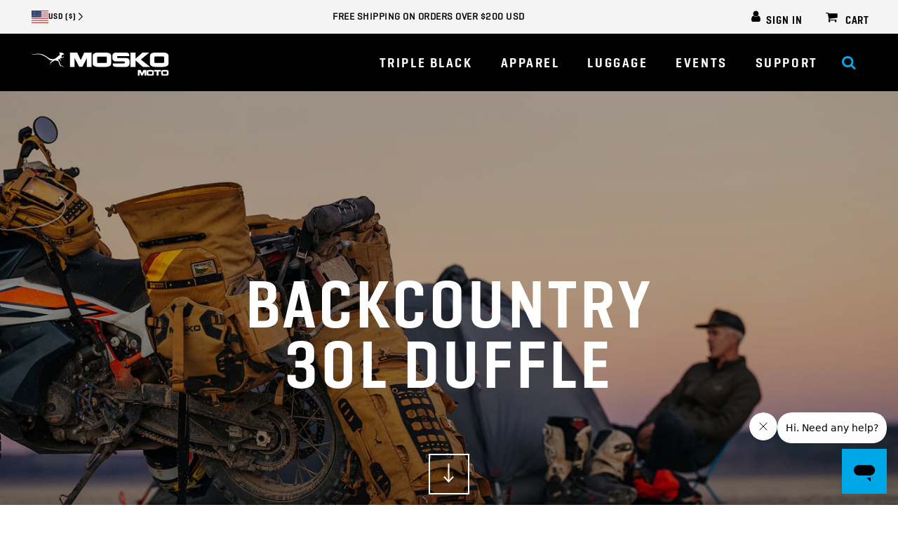

--- FILE ---
content_type: text/html; charset=utf-8
request_url: https://moskomoto.com/collections/motorcycle-luggage/products/backcountry-30l-duffle-pack-v2-5
body_size: 111740
content:



















 <!DOCTYPE html>
<html class="no-js no-touch" lang="en"> <head> <meta charset="utf-8"> <meta http-equiv="cleartype" content="on"> <meta name="robots" content="index,follow"> <!-- custom  --> <link rel="preload" href="//moskomoto.com/cdn/shop/t/32/assets/GeSh1000-Rg.woff2?v=35143814891068951431656621738" as="font" type="font/woff2" crossorigin> <link rel="preload" href="//moskomoto.com/cdn/shop/t/32/assets/GeSh1000-CondBd.woff2?v=183554817084827223951656624542" as="font" type="font/woff2" crossorigin> <link rel="preload" href="//moskomoto.com/cdn/shop/t/32/assets/GeSh1000-Bd.woff2?v=113488400617650750261656625543" as="font" type="font/woff2" crossorigin>
<style>
/*custom font overrides
*/

@font-face {
font-family: 'GeogrotesqueSharpRegular';
      src: url(//moskomoto.com/cdn/shop/t/32/assets/GeSh1000-Rg.eot?v=64382742498695861011656621736); /* IE9 Compat Modes */
      src: url(//moskomoto.com/cdn/shop/t/32/assets/GeSh1000-Rg.eot?%23iefix&v=64382742498695861011656621736) format('embedded-opentype'), /* IE6-IE8 */
           url(//moskomoto.com/cdn/shop/t/32/assets/GeSh1000-Rg.woff2?v=35143814891068951431656621738) format('woff2'), /* Modern Browsers */
           url(//moskomoto.com/cdn/shop/t/32/assets/GeSh1000-Rg.woff?v=27939562101559162391656621739) format('woff'), /* Modern Browsers */
           url(//moskomoto.com/cdn/shop/t/32/assets/GeSh1000-Rg.ttf?v=28836888924306129601656621737) format('truetype'); /* Safari, Android, iOS */
      font-style: normal;
      font-weight: normal;
      text-rendering: optimizeLegibility;
      font-display: block;
}


@font-face {
font-family: 'GeogrotesqueSharpCondBold';
      src: url(//moskomoto.com/cdn/shop/t/32/assets/GeSh1000-CondBd.eot?v=158912608270238216951656624540); /* IE9 Compat Modes */
      src: url(//moskomoto.com/cdn/shop/t/32/assets/GeSh1000-CondBd.eot?%23iefix&v=158912608270238216951656624540) format('embedded-opentype'), /* IE6-IE8 */
           url(//moskomoto.com/cdn/shop/t/32/assets/GeSh1000-CondBd.woff2?v=183554817084827223951656624542) format('woff2'), /* Modern Browsers */
          url(//moskomoto.com/cdn/shop/t/32/assets/GeSh1000-CondBd.woff?v=12334463916960552051656624541) format('woff'), /* Modern Browsers */
           url(//moskomoto.com/cdn/shop/t/32/assets/GeSh1000-CondBd.ttf?v=36251140271672367481656624538) format('truetype'); /* Safari, Android, iOS */
      font-style: normal;
      font-weight: normal;
      text-rendering: optimizeLegibility;
      font-display: block;
}

@font-face {
font-family: 'GeogrotesqueSharpBold';
      src: url(//moskomoto.com/cdn/shop/t/32/assets/GeSh1000-Bd.eot?v=35250912102815564901656625541); /* IE9 Compat Modes */
      src: url(//moskomoto.com/cdn/shop/t/32/assets/GeSh1000-Bd.eot?%23iefix&v=35250912102815564901656625541) format('embedded-opentype'), /* IE6-IE8 */
           url(//moskomoto.com/cdn/shop/t/32/assets/GeSh1000-Bd.woff2?v=113488400617650750261656625543) format('woff2'), /* Modern Browsers */
           url(//moskomoto.com/cdn/shop/t/32/assets/GeSh1000-Bd.woff?v=115745254714082382711656625538) format('woff'), /* Modern Browsers */
           url(//moskomoto.com/cdn/shop/t/32/assets/GeSh1000-Bd.ttf?v=2080126665765254041656625540) format('truetype'); /* Safari, Android, iOS */
      font-style: normal;
      font-weight: normal;
      text-rendering: optimizeLegibility;
        font-display: block;
}


@font-face {
font-family: 'GeogrotesqueSharpCompBoldItalic';
      src: url(//moskomoto.com/cdn/shop/t/32/assets/GeSh1000-CompBdIt.eot?v=61708091622692490361656626274); /* IE9 Compat Modes */
      src: url(//moskomoto.com/cdn/shop/t/32/assets/GeSh1000-CompBdIt.eot?%23iefix&v=61708091622692490361656626274) format('embedded-opentype'), /* IE6-IE8 */
           url(//moskomoto.com/cdn/shop/t/32/assets/GeSh1000-CompBdIt.woff2?v=80730295921487741481656626277) format('woff2'), /* Modern Browsers */
           url(//moskomoto.com/cdn/shop/t/32/assets/GeSh1000-CompBdIt.woff?v=143121579215994731731656626278) format('woff'), /* Modern Browsers */
           url(//moskomoto.com/cdn/shop/t/32/assets/GeSh1000-CompBdIt.ttf?v=152673418143147259161656626275) format('truetype'); /* Safari, Android, iOS */
      font-style: normal;
      font-weight: normal;
      text-rendering: optimizeLegibility;
      font-display: block;
}

@font-face {
font-family: 'GeogrotesqueSharpCompSemiBoldItalic';
      src: url(//moskomoto.com/cdn/shop/t/32/assets/GeSh1000-CompSmBdIt.eot?v=84387375585393594341664395789); /* IE9 Compat Modes */
      src: url(//moskomoto.com/cdn/shop/t/32/assets/GeSh1000-CompSmBdIt.eot?%23iefix&v=84387375585393594341664395789) format('embedded-opentype'), /* IE6-IE8 */
           url(//moskomoto.com/cdn/shop/t/32/assets/GeSh1000-CompSmBdIt.woff2?v=101518521133999875091664395784) format('woff2'), /* Modern Browsers */
           url(//moskomoto.com/cdn/shop/t/32/assets/GeSh1000-CompSmBdIt.woff?v=152689659477013677771664395787) format('woff'), /* Modern Browsers */
           url(//moskomoto.com/cdn/shop/t/32/assets/GeSh1000-CompSmBdIt.ttf?v=42958854675440018361664395785) format('truetype'); /* Safari, Android, iOS */
      font-style: normal;
      font-weight: normal;
      text-rendering: optimizeLegibility;
}


@font-face {
font-family: 'GeogrotesqueSharpCompBold';
      src: url(//moskomoto.com/cdn/shop/t/32/assets/GeSh1000-CompBd.eot?v=52805464202377059921656627811); /* IE9 Compat Modes */
      src: url(//moskomoto.com/cdn/shop/t/32/assets/GeSh1000-CompBd.eot?%23iefix&v=52805464202377059921656627811) format('embedded-opentype'), /* IE6-IE8 */
           url(//moskomoto.com/cdn/shop/t/32/assets/GeSh1000-CompBd.woff2?v=134914783295589347241656627810) format('woff2'), /* Modern Browsers */
           url(//moskomoto.com/cdn/shop/t/32/assets/GeSh1000-CompBd.woff?v=36007308098154698431656627812) format('woff'), /* Modern Browsers */
           url(//moskomoto.com/cdn/shop/t/32/assets/GeSh1000-CompBd.ttf?v=111124763565012747511656627813) format('truetype'); /* Safari, Android, iOS */
      font-style: normal;
      font-weight: normal;
      text-rendering: optimizeLegibility;
}




@font-face {
font-family: 'GeogrotesqueSharpCondRegularItalic';
      src: url(//moskomoto.com/cdn/shop/t/32/assets/GeSh1000-CondRgIt.eot?v=139904690820752012771657223560); /* IE9 Compat Modes */
      src: url(//moskomoto.com/cdn/shop/t/32/assets/GeSh1000-CondRgIt.eot?%23iefix&v=139904690820752012771657223560) format('embedded-opentype'), /* IE6-IE8 */
           url(//moskomoto.com/cdn/shop/t/32/assets/GeSh1000-CondRgIt.woff2?v=98684824085297853251657223557) format('woff2'), /* Modern Browsers */
           url(//moskomoto.com/cdn/shop/t/32/assets/GeSh1000-CondRgIt.woff?v=120400991274842561091657223561) format('woff'), /* Modern Browsers */
           url(//moskomoto.com/cdn/shop/t/32/assets/GeSh1000-CondRgIt.ttf?v=65238031913742202901657223558) format('truetype'); /* Safari, Android, iOS */
      font-style: normal;
      font-weight: normal;
      text-rendering: optimizeLegibility;
}


@font-face {
font-family: 'GeogrotesqueSharpCompRegularItalic';
      src: url(//moskomoto.com/cdn/shop/t/32/assets/GeSh1000-CompRgIt.eot?v=2536327484661555811659376744); /* IE9 Compat Modes */
      src: url(//moskomoto.com/cdn/shop/t/32/assets/GeSh1000-CompRgIt.eot?%23iefix&v=2536327484661555811659376744) format('embedded-opentype'), /* IE6-IE8 */
           url(//moskomoto.com/cdn/shop/t/32/assets/GeSh1000-CompRgIt.woff2?v=54249911740632388461659376740) format('woff2'), /* Modern Browsers */
           url(//moskomoto.com/cdn/shop/t/32/assets/GeSh1000-CompRgIt.woff?v=160851401835769222811659376741) format('woff'), /* Modern Browsers */
           url(//moskomoto.com/cdn/shop/t/32/assets/GeSh1000-CompRgIt.ttf?v=177502042028105595571659376742) format('truetype'); /* Safari, Android, iOS */
      font-style: normal;
      font-weight: normal;
      text-rendering: optimizeLegibility;
}


@font-face {
font-family: 'GeogrotesqueSharpCondSemiBold';
      src: url(//moskomoto.com/cdn/shop/t/32/assets/GeSh1000-CondSmBd.eot?v=43474630090770755241662747287); /* IE9 Compat Modes */
      src: url(//moskomoto.com/cdn/shop/t/32/assets/GeSh1000-CondSmBd.eot?%23iefix&v=43474630090770755241662747287) format('embedded-opentype'), /* IE6-IE8 */
           url(//moskomoto.com/cdn/shop/t/32/assets/GeSh1000-CondSmBd.woff2?v=14360112273515538621662747288) format('woff2'), /* Modern Browsers */
           url(//moskomoto.com/cdn/shop/t/32/assets/GeSh1000-CondSmBd.woff?v=122870060769122779101662747291) format('woff'), /* Modern Browsers */
           url(//moskomoto.com/cdn/shop/t/32/assets/GeSh1000-CondSmBd.ttf?v=14280434150022324441662747289) format('truetype'); /* Safari, Android, iOS */
      font-style: normal;
      font-weight: normal;
      text-rendering: optimizeLegibility;
}


@font-face {
font-family: 'GeogrotesqueSharpCompRegular';
      src: url(//moskomoto.com/cdn/shop/t/32/assets/GeSh1000-CompRg.eot?v=42849993703340161291663700476); /* IE9 Compat Modes */
      src: url(//moskomoto.com/cdn/shop/t/32/assets/GeSh1000-CompRg.eot?%23iefix&v=42849993703340161291663700476) format('embedded-opentype'), /* IE6-IE8 */
           url(//moskomoto.com/cdn/shop/t/32/assets/GeSh1000-CompRg.woff2?v=106432318880766116101663700479) format('woff2'), /* Modern Browsers */
           url(//moskomoto.com/cdn/shop/t/32/assets/GeSh1000-CompRg.woff?v=95290608464049005201663700478) format('woff'), /* Modern Browsers */
           url(//moskomoto.com/cdn/shop/t/32/assets/GeSh1000-CompRg.ttf?v=106685650975810511871663700477) format('truetype'); /* Safari, Android, iOS */
      font-style: normal;
      font-weight: normal;
      text-rendering: optimizeLegibility;
}

@font-face {
font-family: 'GeogrotesqueSharpSemiBold';
      src: url(//moskomoto.com/cdn/shop/t/32/assets/GeSh1000-SmBd.eot?v=2758199547602054621663700401); /* IE9 Compat Modes */
      src: url(//moskomoto.com/cdn/shop/t/32/assets/GeSh1000-SmBd.eot?%23iefix&v=2758199547602054621663700401) format('embedded-opentype'), /* IE6-IE8 */
           url(//moskomoto.com/cdn/shop/t/32/assets/GeSh1000-SmBd.woff2?v=60304800277383682791663700399) format('woff2'), /* Modern Browsers */
           url(//moskomoto.com/cdn/shop/t/32/assets/GeSh1000-SmBd.woff?v=149957605638035432321663700400) format('woff'), /* Modern Browsers */
           url(//moskomoto.com/cdn/shop/t/32/assets/GeSh1000-SmBd.ttf?v=40837865068183234381663700402) format('truetype'); /* Safari, Android, iOS */
      font-style: normal;
      font-weight: normal;
      text-rendering: optimizeLegibility;
}



@font-face {
font-family: 'GeogrotesqueSharpCondSemiBoldItalic';
      src: url(//moskomoto.com/cdn/shop/t/32/assets/GeSh1000-CondSmBdIt.eot?v=177039375385366863741664494530); /* IE9 Compat Modes */
      src: url(//moskomoto.com/cdn/shop/t/32/assets/GeSh1000-CondSmBdIt.eot?%23iefix&v=177039375385366863741664494530)  format('embedded-opentype'), /* IE6-IE8 */
           url(//moskomoto.com/cdn/shop/t/32/assets/GeSh1000-CondSmBdIt.woff2?v=53827003758264591231664494532)  format('woff2'), /* Modern Browsers */
           url(//moskomoto.com/cdn/shop/t/32/assets/GeSh1000-CondSmBdIt.woff?v=43375953101475454361664494529)  format('woff'), /* Modern Browsers */
           url(//moskomoto.com/cdn/shop/t/32/assets/GeSh1000-CondSmBdIt.ttf?v=16584280648904013421664494531)  format('truetype'); /* Safari, Android, iOS */
      font-style: normal;
      font-weight: normal;
      text-rendering: optimizeLegibility;
}


@font-face {
font-family: 'GeogrotesqueSharpCompSemiBold';
      src: url(//moskomoto.com/cdn/shop/t/32/assets/GeSh1000-CompSmBd.eot?v=115761265618752865751665430315); /* IE9 Compat Modes */
      src: url(//moskomoto.com/cdn/shop/t/32/assets/GeSh1000-CompSmBd.eot?%23iefix&v=115761265618752865751665430315) format('embedded-opentype'), /* IE6-IE8 */
           url(//moskomoto.com/cdn/shop/t/32/assets/GeSh1000-CompSmBd.woff2?v=59464565252655834971665430318) format('woff2'), /* Modern Browsers */
           url(//moskomoto.com/cdn/shop/t/32/assets/GeSh1000-CompSmBd.woff?v=18304207825500609311665430314) format('woff'), /* Modern Browsers */
           url(//moskomoto.com/cdn/shop/t/32/assets/GeSh1000-CompSmBd.ttf?v=33401316443889761411665430316) format('truetype'); /* Safari, Android, iOS */
      font-style: normal;
      font-weight: normal;
      text-rendering: optimizeLegibility;
}



:root {
  --regular__font: GeogrotesqueSharpRegular;
  --bold__font:  GeogrotesqueSharpBold;
  --logo__font: GeogrotesqueSharpRegular;
  --headline__font: GeogrotesqueSharpCondSemiBold;
  --headline__font_it: GeogrotesqueSharpCompBoldItalic;
  --headline__font_it_desktop: GeogrotesqueSharpCompSemiBoldItalic;
  --nav__font: GeogrotesqueSharpCondSemiBold;
    --cond_semi_bold_font: GeogrotesqueSharpCondSemiBold;
  --slideshow_headline__font: GeogrotesqueSharpCondSemiBold;
  --comp_bold__font: GeogrotesqueSharpCompBold;
    --comp_semi_bold__font: GeogrotesqueSharpCompSemiBold;
  --comp_reg_it__font: GeogrotesqueSharpCompRegularItalic;
    --cond__bold: GeogrotesqueSharpCondBold;
      /* --cond__bold_it: GeogrotesqueSharpCondBoldItalic; */
      --cond__semi_bold_it: GeogrotesqueSharpCondSemiBoldItalic;
      --cond__regular_it: GeogrotesqueSharpCondRegularItalic;

      --comp__regular: GeogrotesqueSharpCompRegular;
      --semibold__font: GeogrotesqueSharpSemiBold;

  --blue: #1CA9E6;
    --blue-hover: #00B2FF;
    --black: #000;
    --light-gray: #E1E1E1;
      --ultralight-gray: #F0F0F0;
      --dark-gray: #373737;
      --ultradark-gray: #222222;


}




</style>



<!-- Global site tag (gtag.js) - Google Ads: 960094704 -->
<script async src="https://www.googletagmanager.com/gtag/js?id=AW-960094704"></script>
<script>
  window.dataLayer = window.dataLayer || [];
  function gtag(){dataLayer.push(arguments);}
  gtag('js', new Date());

  gtag('config', 'AW-960094704', {'allow_enhanced_conversions':true});
</script> <!-- FHL Google Verification -->
	<meta name="google-site-verification" content="3e6WLgs_EkqNwL9DH38CWXQmW0gjH16fM2rvO5wxMjo" /> <!-- FHL Facebook Domain Verfication --> <meta name="facebook-domain-verification" content="s24l3dmcgcvg1x95nr69cb1zn16xei" />


<meta property="og:image" id="hiddenImage" content="https://cdn.shopify.com/s/files/1/0396/9401/files/unrally400x400.jpg?v=1577993175" /> <!-- Custom Fonts --> <!--  --> <!-- Mobile Specific Metas --> <meta name="HandheldFriendly" content="True"> <meta name="MobileOptimized" content="320"> <meta name="viewport" content="width=device-width,initial-scale=1"> <meta name="theme-color" content="#ffffff"> <title>
      Backcountry 30L Motorcycle Duffle Bag | Mosko Moto</title> <meta name="description" content="This moto-duffle does it all: it&#39;s a duffle, a backpack, and a quick-stash spot during the day. It&#39;s a way to keep your wet jacket separate from your dry sleeping bag. It serves as a clean food prep surface next to the campfire and a convenient tool tray for roadside field repairs. Pair it with our Backcountry Cinch Straps for rock-solid attachment to your bike. The Backcountry Duffle is available in two sizes, a 40L version, and a 30L version."/> <!-- Preconnect Domains --> <!-- <link rel="preconnect" href="https://fonts.shopifycdn.com" /> --> <link rel="preconnect" href="https://cdn.shopify.com" /> <link rel="preconnect" href="https://v.shopify.com" /> <link rel="preconnect" href="https://cdn.shopifycloud.com" /> <link rel="preconnect" href="https://monorail-edge.shopifysvc.com"> <!-- fallback for browsers that don't support preconnect --> <!-- <link rel="dns-prefetch" href="https://fonts.shopifycdn.com" /> --> <link rel="dns-prefetch" href="https://cdn.shopify.com" /> <link rel="dns-prefetch" href="https://v.shopify.com" /> <link rel="dns-prefetch" href="https://cdn.shopifycloud.com" /> <link rel="dns-prefetch" href="https://monorail-edge.shopifysvc.com"> <!-- custom --> <!-- <link rel="alternate stylesheet" href="https://fonts.googleapis.com/css?family=Permanent+Marker&display=swap" title="styles" as="style" onload="this.title='';this.rel='stylesheet'"> <link rel="alternate stylesheet" href="https://fonts.googleapis.com/css2?family=Open+Sans+Condensed:wght@700&display=swap" title="styles" as="style" onload="this.title='';this.rel='stylesheet'"> --> <script src="https://kite.spicegems.org/0/js/scripttags/mosko-moto/static/country-redirect.js" type="text/javascript"></script> <!-- Preload Assets --> <link rel="preload" href="//moskomoto.com/cdn/shop/t/32/assets/fancybox.css?v=19278034316635137701654638379" as="style"> <link rel="preload" href="//moskomoto.com/cdn/shop/t/32/assets/styles.css?v=35524127926891351961765221904" as="style"> <link rel="preload" href="//moskomoto.com/cdn/shop/t/32/assets/jquery.min.js?v=81049236547974671631654638380" as="script"> <link rel="preload" href="//moskomoto.com/cdn/shop/t/32/assets/vendors.js?v=142737876668251713481660072177" as="script"> <link rel="preload" href="//moskomoto.com/cdn/shop/t/32/assets/sections.js?v=91542316966900070491760643905" as="script"> <link rel="preload" href="//moskomoto.com/cdn/shop/t/32/assets/utilities.js?v=10742275220855752521760566211" as="script"> <link rel="preload" href="//moskomoto.com/cdn/shop/t/32/assets/app.js?v=25149817980202939021763744831" as="script"> <link rel="preload" href="//moskomoto.com/cdn/shop/t/32/assets/custom-theme.js?v=17391645696942406161734481000" as="script"> <!-- Stylesheet for Fancybox library --> <link href="//moskomoto.com/cdn/shop/t/32/assets/fancybox.css?v=19278034316635137701654638379" rel="stylesheet" type="text/css" media="all" /> <!-- Stylesheets for Turbo --> <link href="//moskomoto.com/cdn/shop/t/32/assets/styles.css?v=35524127926891351961765221904" rel="stylesheet" type="text/css" media="all" /> <!-- custom --> <link href="//moskomoto.com/cdn/shop/t/32/assets/custom.css?v=71722393725526685521769212754" rel="stylesheet" type="text/css" media="all" /> <link href="//moskomoto.com/cdn/shop/t/32/assets/custom-fields.css?v=136824890402771585941661286309" rel="stylesheet" type="text/css" media="all" /> <script>
      window.lazySizesConfig = window.lazySizesConfig || {};

      lazySizesConfig.expand = 300;
      lazySizesConfig.loadHidden = false;

      /*! lazysizes - v5.2.2 - bgset plugin */
      !function(e,t){var a=function(){t(e.lazySizes),e.removeEventListener("lazyunveilread",a,!0)};t=t.bind(null,e,e.document),"object"==typeof module&&module.exports?t(require("lazysizes")):"function"==typeof define&&define.amd?define(["lazysizes"],t):e.lazySizes?a():e.addEventListener("lazyunveilread",a,!0)}(window,function(e,z,g){"use strict";var c,y,b,f,i,s,n,v,m;e.addEventListener&&(c=g.cfg,y=/\s+/g,b=/\s*\|\s+|\s+\|\s*/g,f=/^(.+?)(?:\s+\[\s*(.+?)\s*\])(?:\s+\[\s*(.+?)\s*\])?$/,i=/^\s*\(*\s*type\s*:\s*(.+?)\s*\)*\s*$/,s=/\(|\)|'/,n={contain:1,cover:1},v=function(e,t){var a;t&&((a=t.match(i))&&a[1]?e.setAttribute("type",a[1]):e.setAttribute("media",c.customMedia[t]||t))},m=function(e){var t,a,i,r;e.target._lazybgset&&(a=(t=e.target)._lazybgset,(i=t.currentSrc||t.src)&&((r=g.fire(a,"bgsetproxy",{src:i,useSrc:s.test(i)?JSON.stringify(i):i})).defaultPrevented||(a.style.backgroundImage="url("+r.detail.useSrc+")")),t._lazybgsetLoading&&(g.fire(a,"_lazyloaded",{},!1,!0),delete t._lazybgsetLoading))},addEventListener("lazybeforeunveil",function(e){var t,a,i,r,s,n,l,d,o,u;!e.defaultPrevented&&(t=e.target.getAttribute("data-bgset"))&&(o=e.target,(u=z.createElement("img")).alt="",u._lazybgsetLoading=!0,e.detail.firesLoad=!0,a=t,i=o,r=u,s=z.createElement("picture"),n=i.getAttribute(c.sizesAttr),l=i.getAttribute("data-ratio"),d=i.getAttribute("data-optimumx"),i._lazybgset&&i._lazybgset.parentNode==i&&i.removeChild(i._lazybgset),Object.defineProperty(r,"_lazybgset",{value:i,writable:!0}),Object.defineProperty(i,"_lazybgset",{value:s,writable:!0}),a=a.replace(y," ").split(b),s.style.display="none",r.className=c.lazyClass,1!=a.length||n||(n="auto"),a.forEach(function(e){var t,a=z.createElement("source");n&&"auto"!=n&&a.setAttribute("sizes",n),(t=e.match(f))?(a.setAttribute(c.srcsetAttr,t[1]),v(a,t[2]),v(a,t[3])):a.setAttribute(c.srcsetAttr,e),s.appendChild(a)}),n&&(r.setAttribute(c.sizesAttr,n),i.removeAttribute(c.sizesAttr),i.removeAttribute("sizes")),d&&r.setAttribute("data-optimumx",d),l&&r.setAttribute("data-ratio",l),s.appendChild(r),i.appendChild(s),setTimeout(function(){g.loader.unveil(u),g.rAF(function(){g.fire(u,"_lazyloaded",{},!0,!0),u.complete&&m({target:u})})}))}),z.addEventListener("load",m,!0),e.addEventListener("lazybeforesizes",function(e){var t,a,i,r;e.detail.instance==g&&e.target._lazybgset&&e.detail.dataAttr&&(t=e.target._lazybgset,i=t,r=(getComputedStyle(i)||{getPropertyValue:function(){}}).getPropertyValue("background-size"),!n[r]&&n[i.style.backgroundSize]&&(r=i.style.backgroundSize),n[a=r]&&(e.target._lazysizesParentFit=a,g.rAF(function(){e.target.setAttribute("data-parent-fit",a),e.target._lazysizesParentFit&&delete e.target._lazysizesParentFit})))},!0),z.documentElement.addEventListener("lazybeforesizes",function(e){var t,a;!e.defaultPrevented&&e.target._lazybgset&&e.detail.instance==g&&(e.detail.width=(t=e.target._lazybgset,a=g.gW(t,t.parentNode),(!t._lazysizesWidth||a>t._lazysizesWidth)&&(t._lazysizesWidth=a),t._lazysizesWidth))}))});

      /*! lazysizes - v5.2.2 */
      !function(e){var t=function(u,D,f){"use strict";var k,H;if(function(){var e;var t={lazyClass:"lazyload",loadedClass:"lazyloaded",loadingClass:"lazyloading",preloadClass:"lazypreload",errorClass:"lazyerror",autosizesClass:"lazyautosizes",srcAttr:"data-src",srcsetAttr:"data-srcset",sizesAttr:"data-sizes",minSize:40,customMedia:{},init:true,expFactor:1.5,hFac:.8,loadMode:2,loadHidden:true,ricTimeout:0,throttleDelay:125};H=u.lazySizesConfig||u.lazysizesConfig||{};for(e in t){if(!(e in H)){H[e]=t[e]}}}(),!D||!D.getElementsByClassName){return{init:function(){},cfg:H,noSupport:true}}var O=D.documentElement,a=u.HTMLPictureElement,P="addEventListener",$="getAttribute",q=u[P].bind(u),I=u.setTimeout,U=u.requestAnimationFrame||I,l=u.requestIdleCallback,j=/^picture$/i,r=["load","error","lazyincluded","_lazyloaded"],i={},G=Array.prototype.forEach,J=function(e,t){if(!i[t]){i[t]=new RegExp("(\\s|^)"+t+"(\\s|$)")}return i[t].test(e[$]("class")||"")&&i[t]},K=function(e,t){if(!J(e,t)){e.setAttribute("class",(e[$]("class")||"").trim()+" "+t)}},Q=function(e,t){var i;if(i=J(e,t)){e.setAttribute("class",(e[$]("class")||"").replace(i," "))}},V=function(t,i,e){var a=e?P:"removeEventListener";if(e){V(t,i)}r.forEach(function(e){t[a](e,i)})},X=function(e,t,i,a,r){var n=D.createEvent("Event");if(!i){i={}}i.instance=k;n.initEvent(t,!a,!r);n.detail=i;e.dispatchEvent(n);return n},Y=function(e,t){var i;if(!a&&(i=u.picturefill||H.pf)){if(t&&t.src&&!e[$]("srcset")){e.setAttribute("srcset",t.src)}i({reevaluate:true,elements:[e]})}else if(t&&t.src){e.src=t.src}},Z=function(e,t){return(getComputedStyle(e,null)||{})[t]},s=function(e,t,i){i=i||e.offsetWidth;while(i<H.minSize&&t&&!e._lazysizesWidth){i=t.offsetWidth;t=t.parentNode}return i},ee=function(){var i,a;var t=[];var r=[];var n=t;var s=function(){var e=n;n=t.length?r:t;i=true;a=false;while(e.length){e.shift()()}i=false};var e=function(e,t){if(i&&!t){e.apply(this,arguments)}else{n.push(e);if(!a){a=true;(D.hidden?I:U)(s)}}};e._lsFlush=s;return e}(),te=function(i,e){return e?function(){ee(i)}:function(){var e=this;var t=arguments;ee(function(){i.apply(e,t)})}},ie=function(e){var i;var a=0;var r=H.throttleDelay;var n=H.ricTimeout;var t=function(){i=false;a=f.now();e()};var s=l&&n>49?function(){l(t,{timeout:n});if(n!==H.ricTimeout){n=H.ricTimeout}}:te(function(){I(t)},true);return function(e){var t;if(e=e===true){n=33}if(i){return}i=true;t=r-(f.now()-a);if(t<0){t=0}if(e||t<9){s()}else{I(s,t)}}},ae=function(e){var t,i;var a=99;var r=function(){t=null;e()};var n=function(){var e=f.now()-i;if(e<a){I(n,a-e)}else{(l||r)(r)}};return function(){i=f.now();if(!t){t=I(n,a)}}},e=function(){var v,m,c,h,e;var y,z,g,p,C,b,A;var n=/^img$/i;var d=/^iframe$/i;var E="onscroll"in u&&!/(gle|ing)bot/.test(navigator.userAgent);var _=0;var w=0;var N=0;var M=-1;var x=function(e){N--;if(!e||N<0||!e.target){N=0}};var W=function(e){if(A==null){A=Z(D.body,"visibility")=="hidden"}return A||!(Z(e.parentNode,"visibility")=="hidden"&&Z(e,"visibility")=="hidden")};var S=function(e,t){var i;var a=e;var r=W(e);g-=t;b+=t;p-=t;C+=t;while(r&&(a=a.offsetParent)&&a!=D.body&&a!=O){r=(Z(a,"opacity")||1)>0;if(r&&Z(a,"overflow")!="visible"){i=a.getBoundingClientRect();r=C>i.left&&p<i.right&&b>i.top-1&&g<i.bottom+1}}return r};var t=function(){var e,t,i,a,r,n,s,l,o,u,f,c;var d=k.elements;if((h=H.loadMode)&&N<8&&(e=d.length)){t=0;M++;for(;t<e;t++){if(!d[t]||d[t]._lazyRace){continue}if(!E||k.prematureUnveil&&k.prematureUnveil(d[t])){R(d[t]);continue}if(!(l=d[t][$]("data-expand"))||!(n=l*1)){n=w}if(!u){u=!H.expand||H.expand<1?O.clientHeight>500&&O.clientWidth>500?500:370:H.expand;k._defEx=u;f=u*H.expFactor;c=H.hFac;A=null;if(w<f&&N<1&&M>2&&h>2&&!D.hidden){w=f;M=0}else if(h>1&&M>1&&N<6){w=u}else{w=_}}if(o!==n){y=innerWidth+n*c;z=innerHeight+n;s=n*-1;o=n}i=d[t].getBoundingClientRect();if((b=i.bottom)>=s&&(g=i.top)<=z&&(C=i.right)>=s*c&&(p=i.left)<=y&&(b||C||p||g)&&(H.loadHidden||W(d[t]))&&(m&&N<3&&!l&&(h<3||M<4)||S(d[t],n))){R(d[t]);r=true;if(N>9){break}}else if(!r&&m&&!a&&N<4&&M<4&&h>2&&(v[0]||H.preloadAfterLoad)&&(v[0]||!l&&(b||C||p||g||d[t][$](H.sizesAttr)!="auto"))){a=v[0]||d[t]}}if(a&&!r){R(a)}}};var i=ie(t);var B=function(e){var t=e.target;if(t._lazyCache){delete t._lazyCache;return}x(e);K(t,H.loadedClass);Q(t,H.loadingClass);V(t,L);X(t,"lazyloaded")};var a=te(B);var L=function(e){a({target:e.target})};var T=function(t,i){try{t.contentWindow.location.replace(i)}catch(e){t.src=i}};var F=function(e){var t;var i=e[$](H.srcsetAttr);if(t=H.customMedia[e[$]("data-media")||e[$]("media")]){e.setAttribute("media",t)}if(i){e.setAttribute("srcset",i)}};var s=te(function(t,e,i,a,r){var n,s,l,o,u,f;if(!(u=X(t,"lazybeforeunveil",e)).defaultPrevented){if(a){if(i){K(t,H.autosizesClass)}else{t.setAttribute("sizes",a)}}s=t[$](H.srcsetAttr);n=t[$](H.srcAttr);if(r){l=t.parentNode;o=l&&j.test(l.nodeName||"")}f=e.firesLoad||"src"in t&&(s||n||o);u={target:t};K(t,H.loadingClass);if(f){clearTimeout(c);c=I(x,2500);V(t,L,true)}if(o){G.call(l.getElementsByTagName("source"),F)}if(s){t.setAttribute("srcset",s)}else if(n&&!o){if(d.test(t.nodeName)){T(t,n)}else{t.src=n}}if(r&&(s||o)){Y(t,{src:n})}}if(t._lazyRace){delete t._lazyRace}Q(t,H.lazyClass);ee(function(){var e=t.complete&&t.naturalWidth>1;if(!f||e){if(e){K(t,"ls-is-cached")}B(u);t._lazyCache=true;I(function(){if("_lazyCache"in t){delete t._lazyCache}},9)}if(t.loading=="lazy"){N--}},true)});var R=function(e){if(e._lazyRace){return}var t;var i=n.test(e.nodeName);var a=i&&(e[$](H.sizesAttr)||e[$]("sizes"));var r=a=="auto";if((r||!m)&&i&&(e[$]("src")||e.srcset)&&!e.complete&&!J(e,H.errorClass)&&J(e,H.lazyClass)){return}t=X(e,"lazyunveilread").detail;if(r){re.updateElem(e,true,e.offsetWidth)}e._lazyRace=true;N++;s(e,t,r,a,i)};var r=ae(function(){H.loadMode=3;i()});var l=function(){if(H.loadMode==3){H.loadMode=2}r()};var o=function(){if(m){return}if(f.now()-e<999){I(o,999);return}m=true;H.loadMode=3;i();q("scroll",l,true)};return{_:function(){e=f.now();k.elements=D.getElementsByClassName(H.lazyClass);v=D.getElementsByClassName(H.lazyClass+" "+H.preloadClass);q("scroll",i,true);q("resize",i,true);q("pageshow",function(e){if(e.persisted){var t=D.querySelectorAll("."+H.loadingClass);if(t.length&&t.forEach){U(function(){t.forEach(function(e){if(e.complete){R(e)}})})}}});if(u.MutationObserver){new MutationObserver(i).observe(O,{childList:true,subtree:true,attributes:true})}else{O[P]("DOMNodeInserted",i,true);O[P]("DOMAttrModified",i,true);setInterval(i,999)}q("hashchange",i,true);["focus","mouseover","click","load","transitionend","animationend"].forEach(function(e){D[P](e,i,true)});if(/d$|^c/.test(D.readyState)){o()}else{q("load",o);D[P]("DOMContentLoaded",i);I(o,2e4)}if(k.elements.length){t();ee._lsFlush()}else{i()}},checkElems:i,unveil:R,_aLSL:l}}(),re=function(){var i;var n=te(function(e,t,i,a){var r,n,s;e._lazysizesWidth=a;a+="px";e.setAttribute("sizes",a);if(j.test(t.nodeName||"")){r=t.getElementsByTagName("source");for(n=0,s=r.length;n<s;n++){r[n].setAttribute("sizes",a)}}if(!i.detail.dataAttr){Y(e,i.detail)}});var a=function(e,t,i){var a;var r=e.parentNode;if(r){i=s(e,r,i);a=X(e,"lazybeforesizes",{width:i,dataAttr:!!t});if(!a.defaultPrevented){i=a.detail.width;if(i&&i!==e._lazysizesWidth){n(e,r,a,i)}}}};var e=function(){var e;var t=i.length;if(t){e=0;for(;e<t;e++){a(i[e])}}};var t=ae(e);return{_:function(){i=D.getElementsByClassName(H.autosizesClass);q("resize",t)},checkElems:t,updateElem:a}}(),t=function(){if(!t.i&&D.getElementsByClassName){t.i=true;re._();e._()}};return I(function(){H.init&&t()}),k={cfg:H,autoSizer:re,loader:e,init:t,uP:Y,aC:K,rC:Q,hC:J,fire:X,gW:s,rAF:ee}}(e,e.document,Date);e.lazySizes=t,"object"==typeof module&&module.exports&&(module.exports=t)}("undefined"!=typeof window?window:{});

      //add simple support for background images:
document.addEventListener('lazybeforeunveil', function(e){
    var bg = e.target.getAttribute('data-bg');
    if(bg){
        e.target.style.backgroundImage = 'url(' + bg + ')';
    }
});</script> <script type="text/javascript">
if(document.getElementById("hiddenImage") !== null) {
    document.getElementById("hiddenImage").style.display = "none";
}
</script> <!-- Icons --> <link rel="shortcut icon" type="image/x-icon" href="//moskomoto.com/cdn/shop/files/mosko-moto-favicon_180x180.png?v=1751163519"> <link rel="apple-touch-icon" href="//moskomoto.com/cdn/shop/files/mosko-moto-favicon_180x180.png?v=1751163519"/> <link rel="apple-touch-icon" sizes="57x57" href="//moskomoto.com/cdn/shop/files/mosko-moto-favicon_57x57.png?v=1751163519"/> <link rel="apple-touch-icon" sizes="60x60" href="//moskomoto.com/cdn/shop/files/mosko-moto-favicon_60x60.png?v=1751163519"/> <link rel="apple-touch-icon" sizes="72x72" href="//moskomoto.com/cdn/shop/files/mosko-moto-favicon_72x72.png?v=1751163519"/> <link rel="apple-touch-icon" sizes="76x76" href="//moskomoto.com/cdn/shop/files/mosko-moto-favicon_76x76.png?v=1751163519"/> <link rel="apple-touch-icon" sizes="114x114" href="//moskomoto.com/cdn/shop/files/mosko-moto-favicon_114x114.png?v=1751163519"/> <link rel="apple-touch-icon" sizes="180x180" href="//moskomoto.com/cdn/shop/files/mosko-moto-favicon_180x180.png?v=1751163519"/> <link rel="apple-touch-icon" sizes="228x228" href="//moskomoto.com/cdn/shop/files/mosko-moto-favicon_228x228.png?v=1751163519"/> <link rel="canonical" href="https://moskomoto.com/products/backcountry-30l-duffle-pack-v2-5"/> <script src="//moskomoto.com/cdn/shop/t/32/assets/jquery.min.js?v=81049236547974671631654638380" defer></script> <script src="//moskomoto.com/cdn/shop/t/32/assets/currencies.js?v=105511711458322469781753481146" defer></script> <script>
      window.PXUTheme = window.PXUTheme || {};
      window.PXUTheme.version = '7.1.1';
      window.PXUTheme.name = 'Turbo';</script>
    


    
<template id="price-ui"><span class="price " data-price></span><span class="compare-at-price" data-compare-at-price></span><span class="unit-pricing" data-unit-pricing></span></template> <template id="price-ui-badge"><div class="price-ui-badge__sticker price-ui-badge__sticker--"> <span class="price-ui-badge__sticker-text" data-badge></span></div></template> <template id="price-ui__price"><span class="money" data-price></span></template> <template id="price-ui__price-range"><span class="price-min" data-price-min><span class="money" data-price></span></span> - <span class="price-max" data-price-max><span class="money" data-price></span></span></template> <template id="price-ui__unit-pricing"><span class="unit-quantity" data-unit-quantity></span> | <span class="unit-price" data-unit-price><span class="money" data-price></span></span> / <span class="unit-measurement" data-unit-measurement></span></template> <template id="price-ui-badge__percent-savings-range">Save up to <span data-price-percent></span>%</template> <template id="price-ui-badge__percent-savings">Save <span data-price-percent></span>%</template> <template id="price-ui-badge__price-savings-range">Save up to <span class="money" data-price></span></template> <template id="price-ui-badge__price-savings">Save <span class="money" data-price></span></template> <template id="price-ui-badge__on-sale">Sale</template> <template id="price-ui-badge__sold-out">Sold out</template> <template id="price-ui-badge__in-stock">In stock</template> <script>
      
window.PXUTheme = window.PXUTheme || {};


window.PXUTheme.theme_settings = {};
window.PXUTheme.currency = {};
window.PXUTheme.routes = window.PXUTheme.routes || {};


window.PXUTheme.theme_settings.display_tos_checkbox = false;
window.PXUTheme.theme_settings.go_to_checkout = false;
window.PXUTheme.theme_settings.cart_action = "ajax";
window.PXUTheme.theme_settings.cart_shipping_calculator = false;


window.PXUTheme.theme_settings.collection_swatches = true;
window.PXUTheme.theme_settings.collection_secondary_image = false;


window.PXUTheme.currency.show_multiple_currencies = false;
window.PXUTheme.currency.shop_currency = "USD";
window.PXUTheme.currency.default_currency = "USD";
window.PXUTheme.currency.display_format = "money_with_currency_format";
window.PXUTheme.currency.money_format = "${{amount}} USD";
window.PXUTheme.currency.money_format_no_currency = "${{amount}}";
window.PXUTheme.currency.money_format_currency = "${{amount}} USD";
window.PXUTheme.currency.native_multi_currency = true;
window.PXUTheme.currency.iso_code = "USD";
window.PXUTheme.currency.symbol = "$";


window.PXUTheme.theme_settings.display_inventory_left = false;
window.PXUTheme.theme_settings.inventory_threshold = 10;
window.PXUTheme.theme_settings.limit_quantity = false;


window.PXUTheme.theme_settings.menu_position = null;


window.PXUTheme.theme_settings.newsletter_popup = false;
window.PXUTheme.theme_settings.newsletter_popup_days = "30";
window.PXUTheme.theme_settings.newsletter_popup_mobile = false;
window.PXUTheme.theme_settings.newsletter_popup_seconds = 2;


window.PXUTheme.theme_settings.pagination_type = "infinite_scroll";


window.PXUTheme.theme_settings.enable_shopify_collection_badges = null;
window.PXUTheme.theme_settings.quick_shop_thumbnail_position = null;
window.PXUTheme.theme_settings.product_form_style = "radio";
window.PXUTheme.theme_settings.sale_banner_enabled = false;
window.PXUTheme.theme_settings.display_savings = false;
window.PXUTheme.theme_settings.display_sold_out_price = true;
window.PXUTheme.theme_settings.sold_out_text = "Sold out";
window.PXUTheme.theme_settings.free_text = "Free";
window.PXUTheme.theme_settings.video_looping = null;
window.PXUTheme.theme_settings.quick_shop_style = "popup";
window.PXUTheme.theme_settings.hover_enabled = false;


window.PXUTheme.routes.cart_url = "/cart";
window.PXUTheme.routes.root_url = "/";
window.PXUTheme.routes.search_url = "/search";
window.PXUTheme.routes.all_products_collection_url = "/collections/all";


window.PXUTheme.theme_settings.image_loading_style = "blur-up";


window.PXUTheme.theme_settings.search_option = "product";
window.PXUTheme.theme_settings.search_items_to_display = 5;
window.PXUTheme.theme_settings.enable_autocomplete = true;


window.PXUTheme.theme_settings.page_dots_enabled = false;
window.PXUTheme.theme_settings.slideshow_arrow_size = "regular";


window.PXUTheme.theme_settings.quick_shop_enabled = false;


window.PXUTheme.translation = {};


window.PXUTheme.translation.agree_to_terms_warning = "You must agree with the terms and conditions to checkout.";
window.PXUTheme.translation.one_item_left = "item left";
window.PXUTheme.translation.items_left_text = "items left";
window.PXUTheme.translation.cart_savings_text = "Total Savings";
window.PXUTheme.translation.cart_discount_text = "Discount";
window.PXUTheme.translation.cart_subtotal_text = "Subtotal";
window.PXUTheme.translation.cart_remove_text = "Remove";
window.PXUTheme.translation.cart_free_text = "Free";


window.PXUTheme.translation.newsletter_success_text = "Thank you for joining our mailing list!";


window.PXUTheme.translation.notify_email = "Enter your email address...";
window.PXUTheme.translation.notify_email_value = "Translation missing: en.contact.fields.email";
window.PXUTheme.translation.notify_email_send = "Send";
window.PXUTheme.translation.notify_message_first = "Please notify me when ";
window.PXUTheme.translation.notify_message_last = " becomes available - ";
window.PXUTheme.translation.notify_success_text = "Thanks! We will notify you when this product becomes available!";


window.PXUTheme.translation.add_to_cart = "Add to Cart";
window.PXUTheme.translation.coming_soon_text = "Coming Soon";
window.PXUTheme.translation.sold_out_text = "Sold Out";
window.PXUTheme.translation.sale_text = "Sale";
window.PXUTheme.translation.savings_text = "You Save";
window.PXUTheme.translation.from_text = "from";
window.PXUTheme.translation.new_text = "New";
window.PXUTheme.translation.pre_order_text = "Pre-Order";
window.PXUTheme.translation.unavailable_text = "Unavailable";


window.PXUTheme.translation.all_results = "View all results";
window.PXUTheme.translation.no_results = "Sorry, no results!";


window.PXUTheme.media_queries = {};
window.PXUTheme.media_queries.small = window.matchMedia( "(max-width: 480px)" );
window.PXUTheme.media_queries.medium = window.matchMedia( "(max-width: 798px)" );
window.PXUTheme.media_queries.large = window.matchMedia( "(min-width: 799px)" );
window.PXUTheme.media_queries.larger = window.matchMedia( "(min-width: 960px)" );
window.PXUTheme.media_queries.xlarge = window.matchMedia( "(min-width: 1200px)" );
window.PXUTheme.media_queries.ie10 = window.matchMedia( "all and (-ms-high-contrast: none), (-ms-high-contrast: active)" );
window.PXUTheme.media_queries.tablet = window.matchMedia( "only screen and (min-width: 799px) and (max-width: 1024px)" );</script> <script src="//moskomoto.com/cdn/shop/t/32/assets/vendors.js?v=142737876668251713481660072177" defer></script> <script src="//moskomoto.com/cdn/shop/t/32/assets/sections.js?v=91542316966900070491760643905" defer></script> <script src="//moskomoto.com/cdn/shop/t/32/assets/utilities.js?v=10742275220855752521760566211" defer></script> <script src="//moskomoto.com/cdn/shop/t/32/assets/app.js?v=25149817980202939021763744831" defer></script> <script src="//moskomoto.com/cdn/shop/t/32/assets/custom-fields-widgets.js?v=26396810272518789101661286341" defer></script> <script src="//moskomoto.com/cdn/shop/t/32/assets/custom-theme.js?v=17391645696942406161734481000" defer></script> <script></script> <script>window.performance && window.performance.mark && window.performance.mark('shopify.content_for_header.start');</script><meta name="google-site-verification" content="wPInVuB3iSAcvvtEVLFLI26q-bN4xhaySwgRPNVt7Ew">
<meta name="google-site-verification" content="KKxMDZj8nbaIpsOr7EMTZGGtcBnwBp51TFlcpk3Bi6o">
<meta name="google-site-verification" content="wPInVuB3iSAcvvtEVLFLI26q-bN4xhaySwgRPNVt7Ew">
<meta name="facebook-domain-verification" content="s24l3dmcgcvg1x95nr69cb1zn16xei">
<meta id="shopify-digital-wallet" name="shopify-digital-wallet" content="/3969401/digital_wallets/dialog">
<meta name="shopify-checkout-api-token" content="af7cd421dbd48eaf5a26503f0e93741d">
<meta id="in-context-paypal-metadata" data-shop-id="3969401" data-venmo-supported="false" data-environment="production" data-locale="en_US" data-paypal-v4="true" data-currency="USD">
<link rel="alternate" type="application/json+oembed" href="https://moskomoto.com/products/backcountry-30l-duffle-pack-v2-5.oembed">
<script async="async" src="/checkouts/internal/preloads.js?locale=en-US"></script>
<link rel="preconnect" href="https://shop.app" crossorigin="anonymous">
<script async="async" src="https://shop.app/checkouts/internal/preloads.js?locale=en-US&shop_id=3969401" crossorigin="anonymous"></script>
<script id="apple-pay-shop-capabilities" type="application/json">{"shopId":3969401,"countryCode":"US","currencyCode":"USD","merchantCapabilities":["supports3DS"],"merchantId":"gid:\/\/shopify\/Shop\/3969401","merchantName":"Mosko Moto","requiredBillingContactFields":["postalAddress","email","phone"],"requiredShippingContactFields":["postalAddress","email","phone"],"shippingType":"shipping","supportedNetworks":["visa","masterCard","amex","discover","elo","jcb"],"total":{"type":"pending","label":"Mosko Moto","amount":"1.00"},"shopifyPaymentsEnabled":true,"supportsSubscriptions":true}</script>
<script id="shopify-features" type="application/json">{"accessToken":"af7cd421dbd48eaf5a26503f0e93741d","betas":["rich-media-storefront-analytics"],"domain":"moskomoto.com","predictiveSearch":true,"shopId":3969401,"locale":"en"}</script>
<script>var Shopify = Shopify || {};
Shopify.shop = "mosko-moto.myshopify.com";
Shopify.locale = "en";
Shopify.currency = {"active":"USD","rate":"1.0"};
Shopify.country = "US";
Shopify.theme = {"name":"mosko-moto-turbo-2-usa\/master","id":123577368637,"schema_name":"Turbo","schema_version":"7.1.1","theme_store_id":null,"role":"main"};
Shopify.theme.handle = "null";
Shopify.theme.style = {"id":null,"handle":null};
Shopify.cdnHost = "moskomoto.com/cdn";
Shopify.routes = Shopify.routes || {};
Shopify.routes.root = "/";</script>
<script type="module">!function(o){(o.Shopify=o.Shopify||{}).modules=!0}(window);</script>
<script>!function(o){function n(){var o=[];function n(){o.push(Array.prototype.slice.apply(arguments))}return n.q=o,n}var t=o.Shopify=o.Shopify||{};t.loadFeatures=n(),t.autoloadFeatures=n()}(window);</script>
<script>
  window.ShopifyPay = window.ShopifyPay || {};
  window.ShopifyPay.apiHost = "shop.app\/pay";
  window.ShopifyPay.redirectState = null;
</script>
<script id="shop-js-analytics" type="application/json">{"pageType":"product"}</script>
<script defer="defer" async type="module" src="//moskomoto.com/cdn/shopifycloud/shop-js/modules/v2/client.init-shop-cart-sync_BN7fPSNr.en.esm.js"></script>
<script defer="defer" async type="module" src="//moskomoto.com/cdn/shopifycloud/shop-js/modules/v2/chunk.common_Cbph3Kss.esm.js"></script>
<script defer="defer" async type="module" src="//moskomoto.com/cdn/shopifycloud/shop-js/modules/v2/chunk.modal_DKumMAJ1.esm.js"></script>
<script type="module">
  await import("//moskomoto.com/cdn/shopifycloud/shop-js/modules/v2/client.init-shop-cart-sync_BN7fPSNr.en.esm.js");
await import("//moskomoto.com/cdn/shopifycloud/shop-js/modules/v2/chunk.common_Cbph3Kss.esm.js");
await import("//moskomoto.com/cdn/shopifycloud/shop-js/modules/v2/chunk.modal_DKumMAJ1.esm.js");

  window.Shopify.SignInWithShop?.initShopCartSync?.({"fedCMEnabled":true,"windoidEnabled":true});

</script>
<script defer="defer" async type="module" src="//moskomoto.com/cdn/shopifycloud/shop-js/modules/v2/client.payment-terms_BxzfvcZJ.en.esm.js"></script>
<script defer="defer" async type="module" src="//moskomoto.com/cdn/shopifycloud/shop-js/modules/v2/chunk.common_Cbph3Kss.esm.js"></script>
<script defer="defer" async type="module" src="//moskomoto.com/cdn/shopifycloud/shop-js/modules/v2/chunk.modal_DKumMAJ1.esm.js"></script>
<script type="module">
  await import("//moskomoto.com/cdn/shopifycloud/shop-js/modules/v2/client.payment-terms_BxzfvcZJ.en.esm.js");
await import("//moskomoto.com/cdn/shopifycloud/shop-js/modules/v2/chunk.common_Cbph3Kss.esm.js");
await import("//moskomoto.com/cdn/shopifycloud/shop-js/modules/v2/chunk.modal_DKumMAJ1.esm.js");

  
</script>
<script>
  window.Shopify = window.Shopify || {};
  if (!window.Shopify.featureAssets) window.Shopify.featureAssets = {};
  window.Shopify.featureAssets['shop-js'] = {"shop-cart-sync":["modules/v2/client.shop-cart-sync_CJVUk8Jm.en.esm.js","modules/v2/chunk.common_Cbph3Kss.esm.js","modules/v2/chunk.modal_DKumMAJ1.esm.js"],"init-fed-cm":["modules/v2/client.init-fed-cm_7Fvt41F4.en.esm.js","modules/v2/chunk.common_Cbph3Kss.esm.js","modules/v2/chunk.modal_DKumMAJ1.esm.js"],"init-shop-email-lookup-coordinator":["modules/v2/client.init-shop-email-lookup-coordinator_Cc088_bR.en.esm.js","modules/v2/chunk.common_Cbph3Kss.esm.js","modules/v2/chunk.modal_DKumMAJ1.esm.js"],"init-windoid":["modules/v2/client.init-windoid_hPopwJRj.en.esm.js","modules/v2/chunk.common_Cbph3Kss.esm.js","modules/v2/chunk.modal_DKumMAJ1.esm.js"],"shop-button":["modules/v2/client.shop-button_B0jaPSNF.en.esm.js","modules/v2/chunk.common_Cbph3Kss.esm.js","modules/v2/chunk.modal_DKumMAJ1.esm.js"],"shop-cash-offers":["modules/v2/client.shop-cash-offers_DPIskqss.en.esm.js","modules/v2/chunk.common_Cbph3Kss.esm.js","modules/v2/chunk.modal_DKumMAJ1.esm.js"],"shop-toast-manager":["modules/v2/client.shop-toast-manager_CK7RT69O.en.esm.js","modules/v2/chunk.common_Cbph3Kss.esm.js","modules/v2/chunk.modal_DKumMAJ1.esm.js"],"init-shop-cart-sync":["modules/v2/client.init-shop-cart-sync_BN7fPSNr.en.esm.js","modules/v2/chunk.common_Cbph3Kss.esm.js","modules/v2/chunk.modal_DKumMAJ1.esm.js"],"init-customer-accounts-sign-up":["modules/v2/client.init-customer-accounts-sign-up_CfPf4CXf.en.esm.js","modules/v2/client.shop-login-button_DeIztwXF.en.esm.js","modules/v2/chunk.common_Cbph3Kss.esm.js","modules/v2/chunk.modal_DKumMAJ1.esm.js"],"pay-button":["modules/v2/client.pay-button_CgIwFSYN.en.esm.js","modules/v2/chunk.common_Cbph3Kss.esm.js","modules/v2/chunk.modal_DKumMAJ1.esm.js"],"init-customer-accounts":["modules/v2/client.init-customer-accounts_DQ3x16JI.en.esm.js","modules/v2/client.shop-login-button_DeIztwXF.en.esm.js","modules/v2/chunk.common_Cbph3Kss.esm.js","modules/v2/chunk.modal_DKumMAJ1.esm.js"],"avatar":["modules/v2/client.avatar_BTnouDA3.en.esm.js"],"init-shop-for-new-customer-accounts":["modules/v2/client.init-shop-for-new-customer-accounts_CsZy_esa.en.esm.js","modules/v2/client.shop-login-button_DeIztwXF.en.esm.js","modules/v2/chunk.common_Cbph3Kss.esm.js","modules/v2/chunk.modal_DKumMAJ1.esm.js"],"shop-follow-button":["modules/v2/client.shop-follow-button_BRMJjgGd.en.esm.js","modules/v2/chunk.common_Cbph3Kss.esm.js","modules/v2/chunk.modal_DKumMAJ1.esm.js"],"checkout-modal":["modules/v2/client.checkout-modal_B9Drz_yf.en.esm.js","modules/v2/chunk.common_Cbph3Kss.esm.js","modules/v2/chunk.modal_DKumMAJ1.esm.js"],"shop-login-button":["modules/v2/client.shop-login-button_DeIztwXF.en.esm.js","modules/v2/chunk.common_Cbph3Kss.esm.js","modules/v2/chunk.modal_DKumMAJ1.esm.js"],"lead-capture":["modules/v2/client.lead-capture_DXYzFM3R.en.esm.js","modules/v2/chunk.common_Cbph3Kss.esm.js","modules/v2/chunk.modal_DKumMAJ1.esm.js"],"shop-login":["modules/v2/client.shop-login_CA5pJqmO.en.esm.js","modules/v2/chunk.common_Cbph3Kss.esm.js","modules/v2/chunk.modal_DKumMAJ1.esm.js"],"payment-terms":["modules/v2/client.payment-terms_BxzfvcZJ.en.esm.js","modules/v2/chunk.common_Cbph3Kss.esm.js","modules/v2/chunk.modal_DKumMAJ1.esm.js"]};
</script>
<script>(function() {
  var isLoaded = false;
  function asyncLoad() {
    if (isLoaded) return;
    isLoaded = true;
    var urls = ["https:\/\/chimpstatic.com\/mcjs-connected\/js\/users\/f93d4b69baf4b25ad91d61a90\/5a8079cc748ce22fa2ad9b113.js?shop=mosko-moto.myshopify.com","https:\/\/cdn.growthhero.io\/sites\/pixel.js?shop=mosko-moto.myshopify.com","\/\/cdn.shopify.com\/s\/files\/1\/0875\/2064\/files\/easyslider-1.0.0.js?shop=mosko-moto.myshopify.com","https:\/\/crossborder-integration.global-e.com\/resources\/js\/app?shop=mosko-moto.myshopify.com","https:\/\/l.getsitecontrol.com\/xwk9l697.js?shop=mosko-moto.myshopify.com","\/\/cdn.shopify.com\/proxy\/63ddef337afc502fefed395a7f71f918c5537252ab95b701ae32fe56cc854e05\/web.global-e.com\/merchant\/storefrontattributes?merchantid=10001427\u0026shop=mosko-moto.myshopify.com\u0026sp-cache-control=cHVibGljLCBtYXgtYWdlPTkwMA","https:\/\/cdn.nfcube.com\/instafeed-e94c9be2023403ac8d1d6d8093b8d0c1.js?shop=mosko-moto.myshopify.com","https:\/\/cdn.hextom.com\/js\/eventpromotionbar.js?shop=mosko-moto.myshopify.com","https:\/\/na.shgcdn3.com\/pixel-collector.js?shop=mosko-moto.myshopify.com","https:\/\/id-shop.govx.com\/app\/mosko-moto.myshopify.com\/govx.js?shop=mosko-moto.myshopify.com"];
    for (var i = 0; i <urls.length; i++) {
      var s = document.createElement('script');
      s.type = 'text/javascript';
      s.async = true;
      s.src = urls[i];
      var x = document.getElementsByTagName('script')[0];
      x.parentNode.insertBefore(s, x);
    }
  };
  if(window.attachEvent) {
    window.attachEvent('onload', asyncLoad);
  } else {
    window.addEventListener('load', asyncLoad, false);
  }
})();</script>
<script id="__st">var __st={"a":3969401,"offset":-28800,"reqid":"a97aaa78-a802-4f3a-8c92-d14923a22241-1769729542","pageurl":"moskomoto.com\/collections\/motorcycle-luggage\/products\/backcountry-30l-duffle-pack-v2-5","u":"58d96e8f17a7","p":"product","rtyp":"product","rid":7048630960189};</script>
<script>window.ShopifyPaypalV4VisibilityTracking = true;</script>
<script id="captcha-bootstrap">!function(){'use strict';const t='contact',e='account',n='new_comment',o=[[t,t],['blogs',n],['comments',n],[t,'customer']],c=[[e,'customer_login'],[e,'guest_login'],[e,'recover_customer_password'],[e,'create_customer']],r=t=>t.map((([t,e])=>`form[action*='/${t}']:not([data-nocaptcha='true']) input[name='form_type'][value='${e}']`)).join(','),a=t=>()=>t?[...document.querySelectorAll(t)].map((t=>t.form)):[];function s(){const t=[...o],e=r(t);return a(e)}const i='password',u='form_key',d=['recaptcha-v3-token','g-recaptcha-response','h-captcha-response',i],f=()=>{try{return window.sessionStorage}catch{return}},m='__shopify_v',_=t=>t.elements[u];function p(t,e,n=!1){try{const o=window.sessionStorage,c=JSON.parse(o.getItem(e)),{data:r}=function(t){const{data:e,action:n}=t;return t[m]||n?{data:e,action:n}:{data:t,action:n}}(c);for(const[e,n]of Object.entries(r))t.elements[e]&&(t.elements[e].value=n);n&&o.removeItem(e)}catch(o){console.error('form repopulation failed',{error:o})}}const l='form_type',E='cptcha';function T(t){t.dataset[E]=!0}const w=window,h=w.document,L='Shopify',v='ce_forms',y='captcha';let A=!1;((t,e)=>{const n=(g='f06e6c50-85a8-45c8-87d0-21a2b65856fe',I='https://cdn.shopify.com/shopifycloud/storefront-forms-hcaptcha/ce_storefront_forms_captcha_hcaptcha.v1.5.2.iife.js',D={infoText:'Protected by hCaptcha',privacyText:'Privacy',termsText:'Terms'},(t,e,n)=>{const o=w[L][v],c=o.bindForm;if(c)return c(t,g,e,D).then(n);var r;o.q.push([[t,g,e,D],n]),r=I,A||(h.body.append(Object.assign(h.createElement('script'),{id:'captcha-provider',async:!0,src:r})),A=!0)});var g,I,D;w[L]=w[L]||{},w[L][v]=w[L][v]||{},w[L][v].q=[],w[L][y]=w[L][y]||{},w[L][y].protect=function(t,e){n(t,void 0,e),T(t)},Object.freeze(w[L][y]),function(t,e,n,w,h,L){const[v,y,A,g]=function(t,e,n){const i=e?o:[],u=t?c:[],d=[...i,...u],f=r(d),m=r(i),_=r(d.filter((([t,e])=>n.includes(e))));return[a(f),a(m),a(_),s()]}(w,h,L),I=t=>{const e=t.target;return e instanceof HTMLFormElement?e:e&&e.form},D=t=>v().includes(t);t.addEventListener('submit',(t=>{const e=I(t);if(!e)return;const n=D(e)&&!e.dataset.hcaptchaBound&&!e.dataset.recaptchaBound,o=_(e),c=g().includes(e)&&(!o||!o.value);(n||c)&&t.preventDefault(),c&&!n&&(function(t){try{if(!f())return;!function(t){const e=f();if(!e)return;const n=_(t);if(!n)return;const o=n.value;o&&e.removeItem(o)}(t);const e=Array.from(Array(32),(()=>Math.random().toString(36)[2])).join('');!function(t,e){_(t)||t.append(Object.assign(document.createElement('input'),{type:'hidden',name:u})),t.elements[u].value=e}(t,e),function(t,e){const n=f();if(!n)return;const o=[...t.querySelectorAll(`input[type='${i}']`)].map((({name:t})=>t)),c=[...d,...o],r={};for(const[a,s]of new FormData(t).entries())c.includes(a)||(r[a]=s);n.setItem(e,JSON.stringify({[m]:1,action:t.action,data:r}))}(t,e)}catch(e){console.error('failed to persist form',e)}}(e),e.submit())}));const S=(t,e)=>{t&&!t.dataset[E]&&(n(t,e.some((e=>e===t))),T(t))};for(const o of['focusin','change'])t.addEventListener(o,(t=>{const e=I(t);D(e)&&S(e,y())}));const B=e.get('form_key'),M=e.get(l),P=B&&M;t.addEventListener('DOMContentLoaded',(()=>{const t=y();if(P)for(const e of t)e.elements[l].value===M&&p(e,B);[...new Set([...A(),...v().filter((t=>'true'===t.dataset.shopifyCaptcha))])].forEach((e=>S(e,t)))}))}(h,new URLSearchParams(w.location.search),n,t,e,['guest_login'])})(!0,!0)}();</script>
<script integrity="sha256-4kQ18oKyAcykRKYeNunJcIwy7WH5gtpwJnB7kiuLZ1E=" data-source-attribution="shopify.loadfeatures" defer="defer" src="//moskomoto.com/cdn/shopifycloud/storefront/assets/storefront/load_feature-a0a9edcb.js" crossorigin="anonymous"></script>
<script crossorigin="anonymous" defer="defer" src="//moskomoto.com/cdn/shopifycloud/storefront/assets/shopify_pay/storefront-65b4c6d7.js?v=20250812"></script>
<script data-source-attribution="shopify.dynamic_checkout.dynamic.init">var Shopify=Shopify||{};Shopify.PaymentButton=Shopify.PaymentButton||{isStorefrontPortableWallets:!0,init:function(){window.Shopify.PaymentButton.init=function(){};var t=document.createElement("script");t.src="https://moskomoto.com/cdn/shopifycloud/portable-wallets/latest/portable-wallets.en.js",t.type="module",document.head.appendChild(t)}};
</script>
<script data-source-attribution="shopify.dynamic_checkout.buyer_consent">
  function portableWalletsHideBuyerConsent(e){var t=document.getElementById("shopify-buyer-consent"),n=document.getElementById("shopify-subscription-policy-button");t&&n&&(t.classList.add("hidden"),t.setAttribute("aria-hidden","true"),n.removeEventListener("click",e))}function portableWalletsShowBuyerConsent(e){var t=document.getElementById("shopify-buyer-consent"),n=document.getElementById("shopify-subscription-policy-button");t&&n&&(t.classList.remove("hidden"),t.removeAttribute("aria-hidden"),n.addEventListener("click",e))}window.Shopify?.PaymentButton&&(window.Shopify.PaymentButton.hideBuyerConsent=portableWalletsHideBuyerConsent,window.Shopify.PaymentButton.showBuyerConsent=portableWalletsShowBuyerConsent);
</script>
<script data-source-attribution="shopify.dynamic_checkout.cart.bootstrap">document.addEventListener("DOMContentLoaded",(function(){function t(){return document.querySelector("shopify-accelerated-checkout-cart, shopify-accelerated-checkout")}if(t())Shopify.PaymentButton.init();else{new MutationObserver((function(e,n){t()&&(Shopify.PaymentButton.init(),n.disconnect())})).observe(document.body,{childList:!0,subtree:!0})}}));
</script>
<link id="shopify-accelerated-checkout-styles" rel="stylesheet" media="screen" href="https://moskomoto.com/cdn/shopifycloud/portable-wallets/latest/accelerated-checkout-backwards-compat.css" crossorigin="anonymous">
<style id="shopify-accelerated-checkout-cart">
        #shopify-buyer-consent {
  margin-top: 1em;
  display: inline-block;
  width: 100%;
}

#shopify-buyer-consent.hidden {
  display: none;
}

#shopify-subscription-policy-button {
  background: none;
  border: none;
  padding: 0;
  text-decoration: underline;
  font-size: inherit;
  cursor: pointer;
}

#shopify-subscription-policy-button::before {
  box-shadow: none;
}

      </style>

<script>window.performance && window.performance.mark && window.performance.mark('shopify.content_for_header.end');</script> <script type="text/javascript">
    
      window.__shgMoneyFormat = window.__shgMoneyFormat || {"AED":{"currency":"AED","currency_symbol":"د.إ","currency_symbol_location":"left","decimal_places":2,"decimal_separator":".","thousands_separator":","},"AFN":{"currency":"AFN","currency_symbol":"؋","currency_symbol_location":"left","decimal_places":2,"decimal_separator":".","thousands_separator":","},"ALL":{"currency":"ALL","currency_symbol":"L","currency_symbol_location":"left","decimal_places":2,"decimal_separator":".","thousands_separator":","},"AMD":{"currency":"AMD","currency_symbol":"դր.","currency_symbol_location":"left","decimal_places":2,"decimal_separator":".","thousands_separator":","},"AOA":{"currency":"AOA","currency_symbol":"Kz","currency_symbol_location":"left","decimal_places":2,"decimal_separator":".","thousands_separator":","},"ARS":{"currency":"ARS","currency_symbol":"$","currency_symbol_location":"left","decimal_places":2,"decimal_separator":".","thousands_separator":","},"AUD":{"currency":"AUD","currency_symbol":"$","currency_symbol_location":"left","decimal_places":2,"decimal_separator":".","thousands_separator":","},"AWG":{"currency":"AWG","currency_symbol":"ƒ","currency_symbol_location":"left","decimal_places":2,"decimal_separator":".","thousands_separator":","},"AZN":{"currency":"AZN","currency_symbol":"₼","currency_symbol_location":"left","decimal_places":2,"decimal_separator":".","thousands_separator":","},"BAM":{"currency":"BAM","currency_symbol":"КМ","currency_symbol_location":"left","decimal_places":2,"decimal_separator":".","thousands_separator":","},"BBD":{"currency":"BBD","currency_symbol":"$","currency_symbol_location":"left","decimal_places":2,"decimal_separator":".","thousands_separator":","},"BDT":{"currency":"BDT","currency_symbol":"৳","currency_symbol_location":"left","decimal_places":2,"decimal_separator":".","thousands_separator":","},"BIF":{"currency":"BIF","currency_symbol":"Fr","currency_symbol_location":"left","decimal_places":2,"decimal_separator":".","thousands_separator":","},"BND":{"currency":"BND","currency_symbol":"$","currency_symbol_location":"left","decimal_places":2,"decimal_separator":".","thousands_separator":","},"BOB":{"currency":"BOB","currency_symbol":"Bs.","currency_symbol_location":"left","decimal_places":2,"decimal_separator":".","thousands_separator":","},"BRL":{"currency":"BRL","currency_symbol":"R$","currency_symbol_location":"left","decimal_places":2,"decimal_separator":".","thousands_separator":","},"BSD":{"currency":"BSD","currency_symbol":"$","currency_symbol_location":"left","decimal_places":2,"decimal_separator":".","thousands_separator":","},"BWP":{"currency":"BWP","currency_symbol":"P","currency_symbol_location":"left","decimal_places":2,"decimal_separator":".","thousands_separator":","},"BZD":{"currency":"BZD","currency_symbol":"$","currency_symbol_location":"left","decimal_places":2,"decimal_separator":".","thousands_separator":","},"CAD":{"currency":"CAD","currency_symbol":"$","currency_symbol_location":"left","decimal_places":2,"decimal_separator":".","thousands_separator":","},"CDF":{"currency":"CDF","currency_symbol":"Fr","currency_symbol_location":"left","decimal_places":2,"decimal_separator":".","thousands_separator":","},"CHF":{"currency":"CHF","currency_symbol":"CHF","currency_symbol_location":"left","decimal_places":2,"decimal_separator":".","thousands_separator":","},"CLP":{"currency":"CLP","currency_symbol":"$","currency_symbol_location":"left","decimal_places":2,"decimal_separator":".","thousands_separator":","},"CNY":{"currency":"CNY","currency_symbol":"¥","currency_symbol_location":"left","decimal_places":2,"decimal_separator":".","thousands_separator":","},"COP":{"currency":"COP","currency_symbol":"$","currency_symbol_location":"left","decimal_places":2,"decimal_separator":".","thousands_separator":","},"CRC":{"currency":"CRC","currency_symbol":"₡","currency_symbol_location":"left","decimal_places":2,"decimal_separator":".","thousands_separator":","},"CVE":{"currency":"CVE","currency_symbol":"$","currency_symbol_location":"left","decimal_places":2,"decimal_separator":".","thousands_separator":","},"CZK":{"currency":"CZK","currency_symbol":"Kč","currency_symbol_location":"left","decimal_places":2,"decimal_separator":".","thousands_separator":","},"DJF":{"currency":"DJF","currency_symbol":"Fdj","currency_symbol_location":"left","decimal_places":2,"decimal_separator":".","thousands_separator":","},"DKK":{"currency":"DKK","currency_symbol":"kr.","currency_symbol_location":"left","decimal_places":2,"decimal_separator":".","thousands_separator":","},"DOP":{"currency":"DOP","currency_symbol":"$","currency_symbol_location":"left","decimal_places":2,"decimal_separator":".","thousands_separator":","},"DZD":{"currency":"DZD","currency_symbol":"د.ج","currency_symbol_location":"left","decimal_places":2,"decimal_separator":".","thousands_separator":","},"EGP":{"currency":"EGP","currency_symbol":"ج.م","currency_symbol_location":"left","decimal_places":2,"decimal_separator":".","thousands_separator":","},"ETB":{"currency":"ETB","currency_symbol":"Br","currency_symbol_location":"left","decimal_places":2,"decimal_separator":".","thousands_separator":","},"EUR":{"currency":"EUR","currency_symbol":"€","currency_symbol_location":"left","decimal_places":2,"decimal_separator":".","thousands_separator":","},"FJD":{"currency":"FJD","currency_symbol":"$","currency_symbol_location":"left","decimal_places":2,"decimal_separator":".","thousands_separator":","},"FKP":{"currency":"FKP","currency_symbol":"£","currency_symbol_location":"left","decimal_places":2,"decimal_separator":".","thousands_separator":","},"GBP":{"currency":"GBP","currency_symbol":"£","currency_symbol_location":"left","decimal_places":2,"decimal_separator":".","thousands_separator":","},"GEL":{"currency":"GEL","currency_symbol":"₾","currency_symbol_location":"left","decimal_places":2,"decimal_separator":".","thousands_separator":","},"GMD":{"currency":"GMD","currency_symbol":"D","currency_symbol_location":"left","decimal_places":2,"decimal_separator":".","thousands_separator":","},"GNF":{"currency":"GNF","currency_symbol":"Fr","currency_symbol_location":"left","decimal_places":2,"decimal_separator":".","thousands_separator":","},"GTQ":{"currency":"GTQ","currency_symbol":"Q","currency_symbol_location":"left","decimal_places":2,"decimal_separator":".","thousands_separator":","},"GYD":{"currency":"GYD","currency_symbol":"$","currency_symbol_location":"left","decimal_places":2,"decimal_separator":".","thousands_separator":","},"HKD":{"currency":"HKD","currency_symbol":"$","currency_symbol_location":"left","decimal_places":2,"decimal_separator":".","thousands_separator":","},"HNL":{"currency":"HNL","currency_symbol":"L","currency_symbol_location":"left","decimal_places":2,"decimal_separator":".","thousands_separator":","},"HTG":{"currency":"HTG","currency_symbol":"G","currency_symbol_location":"left","decimal_places":2,"decimal_separator":".","thousands_separator":","},"HUF":{"currency":"HUF","currency_symbol":"Ft","currency_symbol_location":"left","decimal_places":2,"decimal_separator":".","thousands_separator":","},"IDR":{"currency":"IDR","currency_symbol":"Rp","currency_symbol_location":"left","decimal_places":2,"decimal_separator":".","thousands_separator":","},"ILS":{"currency":"ILS","currency_symbol":"₪","currency_symbol_location":"left","decimal_places":2,"decimal_separator":".","thousands_separator":","},"INR":{"currency":"INR","currency_symbol":"₹","currency_symbol_location":"left","decimal_places":2,"decimal_separator":".","thousands_separator":","},"ISK":{"currency":"ISK","currency_symbol":"kr.","currency_symbol_location":"left","decimal_places":2,"decimal_separator":".","thousands_separator":","},"JMD":{"currency":"JMD","currency_symbol":"$","currency_symbol_location":"left","decimal_places":2,"decimal_separator":".","thousands_separator":","},"JPY":{"currency":"JPY","currency_symbol":"¥","currency_symbol_location":"left","decimal_places":2,"decimal_separator":".","thousands_separator":","},"KES":{"currency":"KES","currency_symbol":"KSh","currency_symbol_location":"left","decimal_places":2,"decimal_separator":".","thousands_separator":","},"KGS":{"currency":"KGS","currency_symbol":"som","currency_symbol_location":"left","decimal_places":2,"decimal_separator":".","thousands_separator":","},"KHR":{"currency":"KHR","currency_symbol":"៛","currency_symbol_location":"left","decimal_places":2,"decimal_separator":".","thousands_separator":","},"KMF":{"currency":"KMF","currency_symbol":"Fr","currency_symbol_location":"left","decimal_places":2,"decimal_separator":".","thousands_separator":","},"KRW":{"currency":"KRW","currency_symbol":"₩","currency_symbol_location":"left","decimal_places":2,"decimal_separator":".","thousands_separator":","},"KYD":{"currency":"KYD","currency_symbol":"$","currency_symbol_location":"left","decimal_places":2,"decimal_separator":".","thousands_separator":","},"KZT":{"currency":"KZT","currency_symbol":"₸","currency_symbol_location":"left","decimal_places":2,"decimal_separator":".","thousands_separator":","},"LAK":{"currency":"LAK","currency_symbol":"₭","currency_symbol_location":"left","decimal_places":2,"decimal_separator":".","thousands_separator":","},"LBP":{"currency":"LBP","currency_symbol":"ل.ل","currency_symbol_location":"left","decimal_places":2,"decimal_separator":".","thousands_separator":","},"LKR":{"currency":"LKR","currency_symbol":"₨","currency_symbol_location":"left","decimal_places":2,"decimal_separator":".","thousands_separator":","},"LRD":{"currency":"LRD","currency_symbol":"$","currency_symbol_location":"left","decimal_places":2,"decimal_separator":".","thousands_separator":","},"LSL":{"currency":"LSL","currency_symbol":"L","currency_symbol_location":"left","decimal_places":2,"decimal_separator":".","thousands_separator":","},"MAD":{"currency":"MAD","currency_symbol":"د.م.","currency_symbol_location":"left","decimal_places":2,"decimal_separator":".","thousands_separator":","},"MDL":{"currency":"MDL","currency_symbol":"L","currency_symbol_location":"left","decimal_places":2,"decimal_separator":".","thousands_separator":","},"MKD":{"currency":"MKD","currency_symbol":"ден","currency_symbol_location":"left","decimal_places":2,"decimal_separator":".","thousands_separator":","},"MMK":{"currency":"MMK","currency_symbol":"K","currency_symbol_location":"left","decimal_places":2,"decimal_separator":".","thousands_separator":","},"MNT":{"currency":"MNT","currency_symbol":"₮","currency_symbol_location":"left","decimal_places":2,"decimal_separator":".","thousands_separator":","},"MOP":{"currency":"MOP","currency_symbol":"P","currency_symbol_location":"left","decimal_places":2,"decimal_separator":".","thousands_separator":","},"MUR":{"currency":"MUR","currency_symbol":"₨","currency_symbol_location":"left","decimal_places":2,"decimal_separator":".","thousands_separator":","},"MVR":{"currency":"MVR","currency_symbol":"MVR","currency_symbol_location":"left","decimal_places":2,"decimal_separator":".","thousands_separator":","},"MWK":{"currency":"MWK","currency_symbol":"MK","currency_symbol_location":"left","decimal_places":2,"decimal_separator":".","thousands_separator":","},"MXN":{"currency":"MXN","currency_symbol":"$","currency_symbol_location":"left","decimal_places":2,"decimal_separator":".","thousands_separator":","},"MYR":{"currency":"MYR","currency_symbol":"RM","currency_symbol_location":"left","decimal_places":2,"decimal_separator":".","thousands_separator":","},"MZN":{"currency":"MZN","currency_symbol":"MTn","currency_symbol_location":"left","decimal_places":2,"decimal_separator":".","thousands_separator":","},"NAD":{"currency":"NAD","currency_symbol":"$","currency_symbol_location":"left","decimal_places":2,"decimal_separator":".","thousands_separator":","},"NGN":{"currency":"NGN","currency_symbol":"₦","currency_symbol_location":"left","decimal_places":2,"decimal_separator":".","thousands_separator":","},"NIO":{"currency":"NIO","currency_symbol":"C$","currency_symbol_location":"left","decimal_places":2,"decimal_separator":".","thousands_separator":","},"NOK":{"currency":"NOK","currency_symbol":"kr","currency_symbol_location":"left","decimal_places":2,"decimal_separator":".","thousands_separator":","},"NPR":{"currency":"NPR","currency_symbol":"Rs.","currency_symbol_location":"left","decimal_places":2,"decimal_separator":".","thousands_separator":","},"NZD":{"currency":"NZD","currency_symbol":"$","currency_symbol_location":"left","decimal_places":2,"decimal_separator":".","thousands_separator":","},"PEN":{"currency":"PEN","currency_symbol":"S/","currency_symbol_location":"left","decimal_places":2,"decimal_separator":".","thousands_separator":","},"PGK":{"currency":"PGK","currency_symbol":"K","currency_symbol_location":"left","decimal_places":2,"decimal_separator":".","thousands_separator":","},"PHP":{"currency":"PHP","currency_symbol":"₱","currency_symbol_location":"left","decimal_places":2,"decimal_separator":".","thousands_separator":","},"PKR":{"currency":"PKR","currency_symbol":"₨","currency_symbol_location":"left","decimal_places":2,"decimal_separator":".","thousands_separator":","},"PLN":{"currency":"PLN","currency_symbol":"zł","currency_symbol_location":"left","decimal_places":2,"decimal_separator":".","thousands_separator":","},"PYG":{"currency":"PYG","currency_symbol":"₲","currency_symbol_location":"left","decimal_places":2,"decimal_separator":".","thousands_separator":","},"QAR":{"currency":"QAR","currency_symbol":"ر.ق","currency_symbol_location":"left","decimal_places":2,"decimal_separator":".","thousands_separator":","},"RON":{"currency":"RON","currency_symbol":"Lei","currency_symbol_location":"left","decimal_places":2,"decimal_separator":".","thousands_separator":","},"RSD":{"currency":"RSD","currency_symbol":"РСД","currency_symbol_location":"left","decimal_places":2,"decimal_separator":".","thousands_separator":","},"RWF":{"currency":"RWF","currency_symbol":"FRw","currency_symbol_location":"left","decimal_places":2,"decimal_separator":".","thousands_separator":","},"SAR":{"currency":"SAR","currency_symbol":"ر.س","currency_symbol_location":"left","decimal_places":2,"decimal_separator":".","thousands_separator":","},"SBD":{"currency":"SBD","currency_symbol":"$","currency_symbol_location":"left","decimal_places":2,"decimal_separator":".","thousands_separator":","},"SCR":{"currency":"SCR","currency_symbol":"₨","currency_symbol_location":"left","decimal_places":2,"decimal_separator":".","thousands_separator":","},"SEK":{"currency":"SEK","currency_symbol":"kr","currency_symbol_location":"left","decimal_places":2,"decimal_separator":".","thousands_separator":","},"SGD":{"currency":"SGD","currency_symbol":"$","currency_symbol_location":"left","decimal_places":2,"decimal_separator":".","thousands_separator":","},"SHP":{"currency":"SHP","currency_symbol":"£","currency_symbol_location":"left","decimal_places":2,"decimal_separator":".","thousands_separator":","},"SLL":{"currency":"SLL","currency_symbol":"Le","currency_symbol_location":"left","decimal_places":2,"decimal_separator":".","thousands_separator":","},"SRD":{"currency":"SRD","currency_symbol":"$","currency_symbol_location":"left","decimal_places":2,"decimal_separator":".","thousands_separator":","},"STD":{"currency":"STD","currency_symbol":"Db","currency_symbol_location":"left","decimal_places":2,"decimal_separator":".","thousands_separator":","},"SZL":{"currency":"SZL","currency_symbol":"E","currency_symbol_location":"left","decimal_places":2,"decimal_separator":".","thousands_separator":","},"THB":{"currency":"THB","currency_symbol":"฿","currency_symbol_location":"left","decimal_places":2,"decimal_separator":".","thousands_separator":","},"TOP":{"currency":"TOP","currency_symbol":"T$","currency_symbol_location":"left","decimal_places":2,"decimal_separator":".","thousands_separator":","},"TTD":{"currency":"TTD","currency_symbol":"$","currency_symbol_location":"left","decimal_places":2,"decimal_separator":".","thousands_separator":","},"TWD":{"currency":"TWD","currency_symbol":"$","currency_symbol_location":"left","decimal_places":2,"decimal_separator":".","thousands_separator":","},"TZS":{"currency":"TZS","currency_symbol":"Sh","currency_symbol_location":"left","decimal_places":2,"decimal_separator":".","thousands_separator":","},"UGX":{"currency":"UGX","currency_symbol":"USh","currency_symbol_location":"left","decimal_places":2,"decimal_separator":".","thousands_separator":","},"USD":{"currency":"USD","currency_symbol":"$","currency_symbol_location":"left","decimal_places":2,"decimal_separator":".","thousands_separator":","},"UYU":{"currency":"UYU","currency_symbol":"$U","currency_symbol_location":"left","decimal_places":2,"decimal_separator":".","thousands_separator":","},"UZS":{"currency":"UZS","currency_symbol":"so'm","currency_symbol_location":"left","decimal_places":2,"decimal_separator":".","thousands_separator":","},"VND":{"currency":"VND","currency_symbol":"₫","currency_symbol_location":"left","decimal_places":2,"decimal_separator":".","thousands_separator":","},"VUV":{"currency":"VUV","currency_symbol":"Vt","currency_symbol_location":"left","decimal_places":2,"decimal_separator":".","thousands_separator":","},"WST":{"currency":"WST","currency_symbol":"T","currency_symbol_location":"left","decimal_places":2,"decimal_separator":".","thousands_separator":","},"XAF":{"currency":"XAF","currency_symbol":"CFA","currency_symbol_location":"left","decimal_places":2,"decimal_separator":".","thousands_separator":","},"XCD":{"currency":"XCD","currency_symbol":"$","currency_symbol_location":"left","decimal_places":2,"decimal_separator":".","thousands_separator":","},"XOF":{"currency":"XOF","currency_symbol":"Fr","currency_symbol_location":"left","decimal_places":2,"decimal_separator":".","thousands_separator":","},"XPF":{"currency":"XPF","currency_symbol":"Fr","currency_symbol_location":"left","decimal_places":2,"decimal_separator":".","thousands_separator":","},"ZAR":{"currency":"ZAR","currency_symbol":"R","currency_symbol_location":"left","decimal_places":2,"decimal_separator":".","thousands_separator":","},"ZMW":{"currency":"ZMW","currency_symbol":"K","currency_symbol_location":"left","decimal_places":2,"decimal_separator":".","thousands_separator":","}};
    
    window.__shgCurrentCurrencyCode = window.__shgCurrentCurrencyCode || {
      currency: "USD",
      currency_symbol: "$",
      decimal_separator: ".",
      thousands_separator: ",",
      decimal_places: 2,
      currency_symbol_location: "left"
    };</script>




    

<meta name="author" content="Mosko Moto">
<meta property="og:url" content="https://moskomoto.com/products/backcountry-30l-duffle-pack-v2-5">
<meta property="og:site_name" content="Mosko Moto"> <meta property="og:type" content="product"> <meta property="og:title" content="Backcountry 30L Duffle/Pack (V2.5)"> <meta property="og:image" content="https://moskomoto.com/cdn/shop/files/backcountry-duffle-30l-atlas-buckle-black-hero-web-res_11c81046-44b1-4a5e-b2be-cf1095f06933_600x.jpg?v=1740610130"> <meta property="og:image:secure_url" content="https://moskomoto.com/cdn/shop/files/backcountry-duffle-30l-atlas-buckle-black-hero-web-res_11c81046-44b1-4a5e-b2be-cf1095f06933_600x.jpg?v=1740610130"> <meta property="og:image:width" content="2048"> <meta property="og:image:height" content="2048"> <meta property="og:image" content="https://moskomoto.com/cdn/shop/files/backcountry-duffle-30l-atlas-buckle-woodland-hero-web-res-edited_600x.jpg?v=1741291113"> <meta property="og:image:secure_url" content="https://moskomoto.com/cdn/shop/files/backcountry-duffle-30l-atlas-buckle-woodland-hero-web-res-edited_600x.jpg?v=1741291113"> <meta property="og:image:width" content="2048"> <meta property="og:image:height" content="2048"> <meta property="og:image" content="https://moskomoto.com/cdn/shop/files/mosko-moto-duffle-backcountry-30l-duffle-pack-v2-5-30856430977085_600x.jpg?v=1754548296"> <meta property="og:image:secure_url" content="https://moskomoto.com/cdn/shop/files/mosko-moto-duffle-backcountry-30l-duffle-pack-v2-5-30856430977085_600x.jpg?v=1754548296"> <meta property="og:image:width" content="1200"> <meta property="og:image:height" content="1200"> <meta property="product:price:amount" content="399.00"> <meta property="product:price:currency" content="USD"> <meta property="og:description" content="This moto-duffle does it all: it&#39;s a duffle, a backpack, and a quick-stash spot during the day. It&#39;s a way to keep your wet jacket separate from your dry sleeping bag. It serves as a clean food prep surface next to the campfire and a convenient tool tray for roadside field repairs. Pair it with our Backcountry Cinch Straps for rock-solid attachment to your bike. The Backcountry Duffle is available in two sizes, a 40L version, and a 30L version.">




<meta name="twitter:card" content="summary"> <meta name="twitter:title" content="Backcountry 30L Duffle/Pack (V2.5)"> <meta name="twitter:description" content="This moto-duffle does it all: it&#39;s a duffle, a backpack, and a quick-stash spot during the day. It&#39;s a way to keep your wet jacket separate from your dry sleeping bag. It serves as a clean food prep surface next to the campfire and a convenient tool tray for roadside field repairs. Pair it with our Backcountry Cinch Straps for rock-solid attachment to your bike. The Backcountry Duffle is available in two sizes, a 40L version, and a 30L version."> <meta name="twitter:image" content="https://moskomoto.com/cdn/shop/files/backcountry-duffle-30l-atlas-buckle-black-hero-web-res_11c81046-44b1-4a5e-b2be-cf1095f06933_240x.jpg?v=1740610130"> <meta name="twitter:image:width" content="240"> <meta name="twitter:image:height" content="240"> <meta name="twitter:image:alt" content="Backcountry 30L Duffle/Pack (V2.5)"> <link rel="prev" href="/collections/motorcycle-luggage/products/backcountry-40l-duffle-pack-v2-5"> <link rel="next" href="/collections/motorcycle-luggage/products/alpine-50l-duffle">


   

<style> body[ge-active='true'] .ge-hide{display:none!important;}</style> <script type="text/javascript"> 
      
   function waitForGEBannerToDisplay(selector, callback, checkFrequencyInMs, timeoutInMs) {
    var startTimeInMs = Date.now();
    (function loopSearch() {
      if (document.querySelector(selector) != null) {
        callback();
        return;
      }
      else {
        setTimeout(function () {
          if (timeoutInMs && Date.now() - startTimeInMs > timeoutInMs)
            return;
          loopSearch();
        }, checkFrequencyInMs);
      }
    })();
    }
    waitForGEBannerToDisplay(".ge-free-shipping-msg",function(){
    document.querySelector('.feature_image #banner_carousel').append(document.getElementsByClassName('ge-free-shipping-container')[0])
    },1000,9000);</script> <style> 
      body[ge-active='true'] .feature_image .flickity-viewport{ 
          display: none !important; 
      }</style>  
    
   

<link rel="stylesheet" type="text/css" href="https://crossborder-integration.global-e.com/resources/css/10001427/US"/>
<script>
    GLBE_PARAMS = {
        appUrl: "https://crossborder-integration.global-e.com/",
        pixelUrl: "https://utils.global-e.com",
        pixelEnabled: true,
        geAppUrl: "https://web.global-e.com/",
        env: "Production",
        geCDNUrl: "https://webservices.global-e.com/",
        apiUrl: "https://api.global-e.com/",
        emi: "s5sq5",
        mid: "10001427",
        hiddenElements: ".ge-hide,.afterpay-paragraph,form[action='https://payments.amazon.com/checkout/signin']",
        countryCode: "US",
        countryName: "United States",
        currencyCode: "USD",
        currencyName: "United States Dollar",
        locale: "en",
        operatedCountries: [],
        allowedCountries: [{ code: 'AF', name: 'Afghanistan' }, { code: 'AL', name: 'Albania' }, { code: 'DZ', name: 'Algeria' }, { code: 'AD', name: 'Andorra' }, { code: 'AO', name: 'Angola' }, { code: 'AI', name: 'Anguilla' }, { code: 'AG', name: 'Antigua &amp; Barbuda' }, { code: 'AR', name: 'Argentina' }, { code: 'AM', name: 'Armenia' }, { code: 'AW', name: 'Aruba' }, { code: 'AU', name: 'Australia' }, { code: 'AT', name: 'Austria' }, { code: 'AZ', name: 'Azerbaijan' }, { code: 'BS', name: 'Bahamas' }, { code: 'BH', name: 'Bahrain' }, { code: 'BD', name: 'Bangladesh' }, { code: 'BB', name: 'Barbados' }, { code: 'BE', name: 'Belgium' }, { code: 'BZ', name: 'Belize' }, { code: 'BJ', name: 'Benin' }, { code: 'BM', name: 'Bermuda' }, { code: 'BT', name: 'Bhutan' }, { code: 'BO', name: 'Bolivia' }, { code: 'BA', name: 'Bosnia &amp; Herzegovina' }, { code: 'BW', name: 'Botswana' }, { code: 'BR', name: 'Brazil' }, { code: 'VG', name: 'British Virgin Islands' }, { code: 'BN', name: 'Brunei' }, { code: 'BG', name: 'Bulgaria' }, { code: 'BF', name: 'Burkina Faso' }, { code: 'BI', name: 'Burundi' }, { code: 'KH', name: 'Cambodia' }, { code: 'CM', name: 'Cameroon' }, { code: 'CA', name: 'Canada' }, { code: 'CV', name: 'Cape Verde' }, { code: 'KY', name: 'Cayman Islands' }, { code: 'TD', name: 'Chad' }, { code: 'CL', name: 'Chile' }, { code: 'CN', name: 'China' }, { code: 'CO', name: 'Colombia' }, { code: 'KM', name: 'Comoros' }, { code: 'CG', name: 'Congo - Brazzaville' }, { code: 'CD', name: 'Congo - Kinshasa' }, { code: 'CK', name: 'Cook Islands' }, { code: 'CR', name: 'Costa Rica' }, { code: 'CI', name: 'Côte d’Ivoire' }, { code: 'HR', name: 'Croatia' }, { code: 'CW', name: 'Curaçao' }, { code: 'CY', name: 'Cyprus' }, { code: 'CZ', name: 'Czechia' }, { code: 'DK', name: 'Denmark' }, { code: 'DJ', name: 'Djibouti' }, { code: 'DM', name: 'Dominica' }, { code: 'DO', name: 'Dominican Republic' }, { code: 'EC', name: 'Ecuador' }, { code: 'EG', name: 'Egypt' }, { code: 'SV', name: 'El Salvador' }, { code: 'GQ', name: 'Equatorial Guinea' }, { code: 'EE', name: 'Estonia' }, { code: 'SZ', name: 'Eswatini' }, { code: 'ET', name: 'Ethiopia' }, { code: 'FK', name: 'Falkland Islands' }, { code: 'FO', name: 'Faroe Islands' }, { code: 'FJ', name: 'Fiji' }, { code: 'FI', name: 'Finland' }, { code: 'FR', name: 'France' }, { code: 'GF', name: 'French Guiana' }, { code: 'PF', name: 'French Polynesia' }, { code: 'GA', name: 'Gabon' }, { code: 'GM', name: 'Gambia' }, { code: 'GE', name: 'Georgia' }, { code: 'DE', name: 'Germany' }, { code: 'GH', name: 'Ghana' }, { code: 'GI', name: 'Gibraltar' }, { code: 'GR', name: 'Greece' }, { code: 'GL', name: 'Greenland' }, { code: 'GD', name: 'Grenada' }, { code: 'GP', name: 'Guadeloupe' }, { code: 'GT', name: 'Guatemala' }, { code: 'GG', name: 'Guernsey' }, { code: 'GN', name: 'Guinea' }, { code: 'GW', name: 'Guinea-Bissau' }, { code: 'GY', name: 'Guyana' }, { code: 'HT', name: 'Haiti' }, { code: 'HN', name: 'Honduras' }, { code: 'HK', name: 'Hong Kong SAR' }, { code: 'HU', name: 'Hungary' }, { code: 'IS', name: 'Iceland' }, { code: 'IN', name: 'India' }, { code: 'ID', name: 'Indonesia' }, { code: 'IE', name: 'Ireland' }, { code: 'IL', name: 'Israel' }, { code: 'IT', name: 'Italy' }, { code: 'JM', name: 'Jamaica' }, { code: 'JP', name: 'Japan' }, { code: 'JE', name: 'Jersey' }, { code: 'JO', name: 'Jordan' }, { code: 'KZ', name: 'Kazakhstan' }, { code: 'KE', name: 'Kenya' }, { code: 'KI', name: 'Kiribati' }, { code: 'KW', name: 'Kuwait' }, { code: 'KG', name: 'Kyrgyzstan' }, { code: 'LA', name: 'Laos' }, { code: 'LV', name: 'Latvia' }, { code: 'LB', name: 'Lebanon' }, { code: 'LS', name: 'Lesotho' }, { code: 'LR', name: 'Liberia' }, { code: 'LI', name: 'Liechtenstein' }, { code: 'LT', name: 'Lithuania' }, { code: 'LU', name: 'Luxembourg' }, { code: 'MO', name: 'Macao SAR' }, { code: 'MG', name: 'Madagascar' }, { code: 'MW', name: 'Malawi' }, { code: 'MY', name: 'Malaysia' }, { code: 'MV', name: 'Maldives' }, { code: 'ML', name: 'Mali' }, { code: 'MT', name: 'Malta' }, { code: 'MQ', name: 'Martinique' }, { code: 'MR', name: 'Mauritania' }, { code: 'MU', name: 'Mauritius' }, { code: 'YT', name: 'Mayotte' }, { code: 'MX', name: 'Mexico' }, { code: 'MD', name: 'Moldova' }, { code: 'MC', name: 'Monaco' }, { code: 'MN', name: 'Mongolia' }, { code: 'ME', name: 'Montenegro' }, { code: 'MS', name: 'Montserrat' }, { code: 'MA', name: 'Morocco' }, { code: 'MZ', name: 'Mozambique' }, { code: 'MM', name: 'Myanmar (Burma)' }, { code: 'NA', name: 'Namibia' }, { code: 'NR', name: 'Nauru' }, { code: 'NP', name: 'Nepal' }, { code: 'NL', name: 'Netherlands' }, { code: 'NC', name: 'New Caledonia' }, { code: 'NZ', name: 'New Zealand' }, { code: 'NI', name: 'Nicaragua' }, { code: 'NE', name: 'Niger' }, { code: 'NG', name: 'Nigeria' }, { code: 'NU', name: 'Niue' }, { code: 'MK', name: 'North Macedonia' }, { code: 'NO', name: 'Norway' }, { code: 'OM', name: 'Oman' }, { code: 'PK', name: 'Pakistan' }, { code: 'PA', name: 'Panama' }, { code: 'PG', name: 'Papua New Guinea' }, { code: 'PY', name: 'Paraguay' }, { code: 'PE', name: 'Peru' }, { code: 'PH', name: 'Philippines' }, { code: 'PL', name: 'Poland' }, { code: 'PT', name: 'Portugal' }, { code: 'QA', name: 'Qatar' }, { code: 'RE', name: 'Réunion' }, { code: 'RO', name: 'Romania' }, { code: 'RW', name: 'Rwanda' }, { code: 'WS', name: 'Samoa' }, { code: 'SM', name: 'San Marino' }, { code: 'ST', name: 'São Tomé &amp; Príncipe' }, { code: 'SA', name: 'Saudi Arabia' }, { code: 'RS', name: 'Serbia' }, { code: 'SC', name: 'Seychelles' }, { code: 'SL', name: 'Sierra Leone' }, { code: 'SG', name: 'Singapore' }, { code: 'SX', name: 'Sint Maarten' }, { code: 'SK', name: 'Slovakia' }, { code: 'SI', name: 'Slovenia' }, { code: 'SB', name: 'Solomon Islands' }, { code: 'SO', name: 'Somalia' }, { code: 'ZA', name: 'South Africa' }, { code: 'KR', name: 'South Korea' }, { code: 'ES', name: 'Spain' }, { code: 'LK', name: 'Sri Lanka' }, { code: 'BL', name: 'St. Barthélemy' }, { code: 'SH', name: 'St. Helena' }, { code: 'KN', name: 'St. Kitts &amp; Nevis' }, { code: 'LC', name: 'St. Lucia' }, { code: 'VC', name: 'St. Vincent &amp; Grenadines' }, { code: 'SR', name: 'Suriname' }, { code: 'SE', name: 'Sweden' }, { code: 'CH', name: 'Switzerland' }, { code: 'TW', name: 'Taiwan' }, { code: 'TZ', name: 'Tanzania' }, { code: 'TH', name: 'Thailand' }, { code: 'TL', name: 'Timor-Leste' }, { code: 'TG', name: 'Togo' }, { code: 'TO', name: 'Tonga' }, { code: 'TT', name: 'Trinidad &amp; Tobago' }, { code: 'TN', name: 'Tunisia' }, { code: 'TC', name: 'Turks &amp; Caicos Islands' }, { code: 'TV', name: 'Tuvalu' }, { code: 'UG', name: 'Uganda' }, { code: 'AE', name: 'United Arab Emirates' }, { code: 'GB', name: 'United Kingdom' }, { code: 'US', name: 'United States' }, { code: 'UY', name: 'Uruguay' }, { code: 'UZ', name: 'Uzbekistan' }, { code: 'VU', name: 'Vanuatu' }, { code: 'VA', name: 'Vatican City' }, { code: 'VE', name: 'Venezuela' }, { code: 'VN', name: 'Vietnam' }, { code: 'ZM', name: 'Zambia' }, { code: 'ZW', name: 'Zimbabwe' }, ],
        c1Enabled:"False",
        siteId: "7ce243a1e1a2",
        isTokenEnabled: "true",
};
</script>


   
  
  

<script type="text/javascript">
  
    window.SHG_CUSTOMER = null;
  
</script>







<!-- BEGIN app block: shopify://apps/geo-pro-geolocation/blocks/geopro/16fc5313-7aee-4e90-ac95-f50fc7c8b657 --><!-- This snippet is used to load Geo:Pro data on the storefront -->
<meta class='geo-ip' content='[base64]'>
<!-- This snippet initializes the plugin -->
<script async>
  try {
    const loadGeoPro=()=>{let e=e=>{if(!e||e.isCrawler||"success"!==e.message){window.geopro_cancel="1";return}let o=e.isAdmin?"el-geoip-location-admin":"el-geoip-location",s=Date.now()+864e5;localStorage.setItem(o,JSON.stringify({value:e.data,expires:s})),e.isAdmin&&localStorage.setItem("el-geoip-admin",JSON.stringify({value:"1",expires:s}))},o=new XMLHttpRequest;o.open("GET","https://geo.geoproapp.com?x-api-key=91e359ab7-2b63-539e-1de2-c4bf731367a7",!0),o.responseType="json",o.onload=()=>e(200===o.status?o.response:null),o.send()},load=!["el-geoip-location-admin","el-geoip-location"].some(e=>{try{let o=JSON.parse(localStorage.getItem(e));return o&&o.expires>Date.now()}catch(s){return!1}});load&&loadGeoPro();
  } catch(e) {
    console.warn('Geo:Pro error', e);
    window.geopro_cancel = '1';
  }
</script>
<script src="https://cdn.shopify.com/extensions/019b746b-26da-7a64-a671-397924f34f11/easylocation-195/assets/easylocation-storefront.min.js" type="text/javascript" async></script>


<!-- END app block --><!-- BEGIN app block: shopify://apps/judge-me-reviews/blocks/judgeme_core/61ccd3b1-a9f2-4160-9fe9-4fec8413e5d8 --><!-- Start of Judge.me Core -->






<link rel="dns-prefetch" href="https://cdnwidget.judge.me">
<link rel="dns-prefetch" href="https://cdn.judge.me">
<link rel="dns-prefetch" href="https://cdn1.judge.me">
<link rel="dns-prefetch" href="https://api.judge.me">

<script data-cfasync='false' class='jdgm-settings-script'>window.jdgmSettings={"pagination":5,"disable_web_reviews":true,"badge_no_review_text":"No reviews","badge_n_reviews_text":"{{ n }} review/reviews","hide_badge_preview_if_no_reviews":false,"badge_hide_text":false,"enforce_center_preview_badge":false,"widget_title":"Customer Reviews","widget_open_form_text":"Write a review","widget_close_form_text":"Cancel review","widget_refresh_page_text":"Refresh page","widget_summary_text":"Based on {{ number_of_reviews }} review/reviews","widget_no_review_text":"Be the first to write a review","widget_name_field_text":"Display name","widget_verified_name_field_text":"Verified Name (public)","widget_name_placeholder_text":"Display name","widget_required_field_error_text":"This field is required.","widget_email_field_text":"Email address","widget_verified_email_field_text":"Verified Email (private, can not be edited)","widget_email_placeholder_text":"Your email address","widget_email_field_error_text":"Please enter a valid email address.","widget_rating_field_text":"Rating","widget_review_title_field_text":"Review Title","widget_review_title_placeholder_text":"Give your review a title","widget_review_body_field_text":"Review content","widget_review_body_placeholder_text":"Start writing here...","widget_pictures_field_text":"Picture/Video (optional)","widget_submit_review_text":"Submit Review","widget_submit_verified_review_text":"Submit Verified Review","widget_submit_success_msg_with_auto_publish":"Thank you! Please refresh the page in a few moments to see your review. You can remove or edit your review by logging into \u003ca href='https://judge.me/login' target='_blank' rel='nofollow noopener'\u003eJudge.me\u003c/a\u003e","widget_submit_success_msg_no_auto_publish":"Thank you! Your review will be published as soon as it is approved by the shop admin. You can remove or edit your review by logging into \u003ca href='https://judge.me/login' target='_blank' rel='nofollow noopener'\u003eJudge.me\u003c/a\u003e","widget_show_default_reviews_out_of_total_text":"Showing {{ n_reviews_shown }} out of {{ n_reviews }} reviews.","widget_show_all_link_text":"Show all","widget_show_less_link_text":"Show less","widget_author_said_text":"{{ reviewer_name }} said:","widget_days_text":"{{ n }} days ago","widget_weeks_text":"{{ n }} week/weeks ago","widget_months_text":"{{ n }} month/months ago","widget_years_text":"{{ n }} year/years ago","widget_yesterday_text":"Yesterday","widget_today_text":"Today","widget_replied_text":"\u003e\u003e {{ shop_name }} replied:","widget_read_more_text":"Read more","widget_reviewer_name_as_initial":"","widget_rating_filter_color":"","widget_rating_filter_see_all_text":"See all reviews","widget_sorting_most_recent_text":"Most Recent","widget_sorting_highest_rating_text":"Highest Rating","widget_sorting_lowest_rating_text":"Lowest Rating","widget_sorting_with_pictures_text":"Only Pictures","widget_sorting_most_helpful_text":"Most Helpful","widget_open_question_form_text":"Ask a question","widget_reviews_subtab_text":"Reviews","widget_questions_subtab_text":"Questions","widget_question_label_text":"Question","widget_answer_label_text":"Answer","widget_question_placeholder_text":"Write your question here","widget_submit_question_text":"Submit Question","widget_question_submit_success_text":"Thank you for your question! We will notify you once it gets answered.","verified_badge_text":"Verified","verified_badge_bg_color":"","verified_badge_text_color":"","verified_badge_placement":"left-of-reviewer-name","widget_review_max_height":"","widget_hide_border":false,"widget_social_share":false,"widget_thumb":false,"widget_review_location_show":false,"widget_location_format":"country_iso_code","all_reviews_include_out_of_store_products":true,"all_reviews_out_of_store_text":"(out of store)","all_reviews_pagination":100,"all_reviews_product_name_prefix_text":"about","enable_review_pictures":true,"enable_question_anwser":false,"widget_theme":"","review_date_format":"mm/dd/yyyy","default_sort_method":"pictures-first","widget_product_reviews_subtab_text":"Product Reviews","widget_shop_reviews_subtab_text":"Shop Reviews","widget_other_products_reviews_text":"Reviews for other products","widget_store_reviews_subtab_text":"Store reviews","widget_no_store_reviews_text":"This store hasn't received any reviews yet","widget_web_restriction_product_reviews_text":"This product hasn't received any reviews yet","widget_no_items_text":"No items found","widget_show_more_text":"Show more","widget_write_a_store_review_text":"Write a Store Review","widget_other_languages_heading":"Reviews in Other Languages","widget_translate_review_text":"Translate review to {{ language }}","widget_translating_review_text":"Translating...","widget_show_original_translation_text":"Show original ({{ language }})","widget_translate_review_failed_text":"Review couldn't be translated.","widget_translate_review_retry_text":"Retry","widget_translate_review_try_again_later_text":"Try again later","show_product_url_for_grouped_product":false,"widget_sorting_pictures_first_text":"Pictures First","show_pictures_on_all_rev_page_mobile":false,"show_pictures_on_all_rev_page_desktop":false,"floating_tab_hide_mobile_install_preference":false,"floating_tab_button_name":"★ Reviews","floating_tab_title":"Let customers speak for us","floating_tab_button_color":"","floating_tab_button_background_color":"","floating_tab_url":"","floating_tab_url_enabled":false,"floating_tab_tab_style":"text","all_reviews_text_badge_text":"Customers rate us {{ shop.metafields.judgeme.all_reviews_rating | round: 1 }}/5 based on {{ shop.metafields.judgeme.all_reviews_count }} reviews.","all_reviews_text_badge_text_branded_style":"{{ shop.metafields.judgeme.all_reviews_rating | round: 1 }} out of 5 stars based on {{ shop.metafields.judgeme.all_reviews_count }} reviews","is_all_reviews_text_badge_a_link":false,"show_stars_for_all_reviews_text_badge":false,"all_reviews_text_badge_url":"","all_reviews_text_style":"text","all_reviews_text_color_style":"judgeme_brand_color","all_reviews_text_color":"#108474","all_reviews_text_show_jm_brand":true,"featured_carousel_show_header":true,"featured_carousel_title":"Let customers speak for us","testimonials_carousel_title":"Customers are saying","videos_carousel_title":"Real customer stories","cards_carousel_title":"Customers are saying","featured_carousel_count_text":"from {{ n }} reviews","featured_carousel_add_link_to_all_reviews_page":false,"featured_carousel_url":"","featured_carousel_show_images":true,"featured_carousel_autoslide_interval":5,"featured_carousel_arrows_on_the_sides":false,"featured_carousel_height":250,"featured_carousel_width":80,"featured_carousel_image_size":0,"featured_carousel_image_height":250,"featured_carousel_arrow_color":"#eeeeee","verified_count_badge_style":"vintage","verified_count_badge_orientation":"horizontal","verified_count_badge_color_style":"judgeme_brand_color","verified_count_badge_color":"#108474","is_verified_count_badge_a_link":false,"verified_count_badge_url":"","verified_count_badge_show_jm_brand":true,"widget_rating_preset_default":5,"widget_first_sub_tab":"product-reviews","widget_show_histogram":true,"widget_histogram_use_custom_color":false,"widget_pagination_use_custom_color":false,"widget_star_use_custom_color":false,"widget_verified_badge_use_custom_color":false,"widget_write_review_use_custom_color":false,"picture_reminder_submit_button":"Upload Pictures","enable_review_videos":false,"mute_video_by_default":false,"widget_sorting_videos_first_text":"Videos First","widget_review_pending_text":"Pending","featured_carousel_items_for_large_screen":3,"social_share_options_order":"Facebook,Twitter","remove_microdata_snippet":true,"disable_json_ld":true,"enable_json_ld_products":false,"preview_badge_show_question_text":false,"preview_badge_no_question_text":"No questions","preview_badge_n_question_text":"{{ number_of_questions }} question/questions","qa_badge_show_icon":false,"qa_badge_position":"same-row","remove_judgeme_branding":false,"widget_add_search_bar":false,"widget_search_bar_placeholder":"Search","widget_sorting_verified_only_text":"Verified only","featured_carousel_theme":"default","featured_carousel_show_rating":true,"featured_carousel_show_title":true,"featured_carousel_show_body":true,"featured_carousel_show_date":false,"featured_carousel_show_reviewer":true,"featured_carousel_show_product":false,"featured_carousel_header_background_color":"#108474","featured_carousel_header_text_color":"#ffffff","featured_carousel_name_product_separator":"reviewed","featured_carousel_full_star_background":"#108474","featured_carousel_empty_star_background":"#dadada","featured_carousel_vertical_theme_background":"#f9fafb","featured_carousel_verified_badge_enable":false,"featured_carousel_verified_badge_color":"#108474","featured_carousel_border_style":"round","featured_carousel_review_line_length_limit":3,"featured_carousel_more_reviews_button_text":"Read more reviews","featured_carousel_view_product_button_text":"View product","all_reviews_page_load_reviews_on":"scroll","all_reviews_page_load_more_text":"Load More Reviews","disable_fb_tab_reviews":false,"enable_ajax_cdn_cache":false,"widget_public_name_text":"displayed publicly like","default_reviewer_name":"John Smith","default_reviewer_name_has_non_latin":true,"widget_reviewer_anonymous":"Anonymous","medals_widget_title":"Judge.me Review Medals","medals_widget_background_color":"#f9fafb","medals_widget_position":"footer_all_pages","medals_widget_border_color":"#f9fafb","medals_widget_verified_text_position":"left","medals_widget_use_monochromatic_version":false,"medals_widget_elements_color":"#108474","show_reviewer_avatar":true,"widget_invalid_yt_video_url_error_text":"Not a YouTube video URL","widget_max_length_field_error_text":"Please enter no more than {0} characters.","widget_show_country_flag":false,"widget_show_collected_via_shop_app":true,"widget_verified_by_shop_badge_style":"light","widget_verified_by_shop_text":"Verified by Shop","widget_show_photo_gallery":true,"widget_load_with_code_splitting":true,"widget_ugc_install_preference":false,"widget_ugc_title":"Made by us, Shared by you","widget_ugc_subtitle":"Tag us to see your picture featured in our page","widget_ugc_arrows_color":"#ffffff","widget_ugc_primary_button_text":"Buy Now","widget_ugc_primary_button_background_color":"#108474","widget_ugc_primary_button_text_color":"#ffffff","widget_ugc_primary_button_border_width":"0","widget_ugc_primary_button_border_style":"none","widget_ugc_primary_button_border_color":"#108474","widget_ugc_primary_button_border_radius":"25","widget_ugc_secondary_button_text":"Load More","widget_ugc_secondary_button_background_color":"#ffffff","widget_ugc_secondary_button_text_color":"#108474","widget_ugc_secondary_button_border_width":"2","widget_ugc_secondary_button_border_style":"solid","widget_ugc_secondary_button_border_color":"#108474","widget_ugc_secondary_button_border_radius":"25","widget_ugc_reviews_button_text":"View Reviews","widget_ugc_reviews_button_background_color":"#ffffff","widget_ugc_reviews_button_text_color":"#108474","widget_ugc_reviews_button_border_width":"2","widget_ugc_reviews_button_border_style":"solid","widget_ugc_reviews_button_border_color":"#108474","widget_ugc_reviews_button_border_radius":"25","widget_ugc_reviews_button_link_to":"judgeme-reviews-page","widget_ugc_show_post_date":true,"widget_ugc_max_width":"800","widget_rating_metafield_value_type":true,"widget_primary_color":"#108474","widget_enable_secondary_color":false,"widget_secondary_color":"#edf5f5","widget_summary_average_rating_text":"{{ average_rating }} out of 5","widget_media_grid_title":"Customer photos \u0026 videos","widget_media_grid_see_more_text":"See more","widget_round_style":false,"widget_show_product_medals":true,"widget_verified_by_judgeme_text":"Verified by Judge.me","widget_show_store_medals":true,"widget_verified_by_judgeme_text_in_store_medals":"Verified by Judge.me","widget_media_field_exceed_quantity_message":"Sorry, we can only accept {{ max_media }} for one review.","widget_media_field_exceed_limit_message":"{{ file_name }} is too large, please select a {{ media_type }} less than {{ size_limit }}MB.","widget_review_submitted_text":"Review Submitted!","widget_question_submitted_text":"Question Submitted!","widget_close_form_text_question":"Cancel","widget_write_your_answer_here_text":"Write your answer here","widget_enabled_branded_link":true,"widget_show_collected_by_judgeme":false,"widget_reviewer_name_color":"","widget_write_review_text_color":"","widget_write_review_bg_color":"","widget_collected_by_judgeme_text":"collected by Judge.me","widget_pagination_type":"standard","widget_load_more_text":"Load More","widget_load_more_color":"#108474","widget_full_review_text":"Full Review","widget_read_more_reviews_text":"Read More Reviews","widget_read_questions_text":"Read Questions","widget_questions_and_answers_text":"Questions \u0026 Answers","widget_verified_by_text":"Verified by","widget_verified_text":"Verified","widget_number_of_reviews_text":"{{ number_of_reviews }} reviews","widget_back_button_text":"Back","widget_next_button_text":"Next","widget_custom_forms_filter_button":"Filters","custom_forms_style":"vertical","widget_show_review_information":false,"how_reviews_are_collected":"How reviews are collected?","widget_show_review_keywords":false,"widget_gdpr_statement":"How we use your data: We'll only contact you about the review you left, and only if necessary. By submitting your review, you agree to Judge.me's \u003ca href='https://judge.me/terms' target='_blank' rel='nofollow noopener'\u003eterms\u003c/a\u003e, \u003ca href='https://judge.me/privacy' target='_blank' rel='nofollow noopener'\u003eprivacy\u003c/a\u003e and \u003ca href='https://judge.me/content-policy' target='_blank' rel='nofollow noopener'\u003econtent\u003c/a\u003e policies.","widget_multilingual_sorting_enabled":false,"widget_translate_review_content_enabled":false,"widget_translate_review_content_method":"manual","popup_widget_review_selection":"automatically_with_pictures","popup_widget_round_border_style":true,"popup_widget_show_title":true,"popup_widget_show_body":true,"popup_widget_show_reviewer":false,"popup_widget_show_product":true,"popup_widget_show_pictures":true,"popup_widget_use_review_picture":true,"popup_widget_show_on_home_page":true,"popup_widget_show_on_product_page":true,"popup_widget_show_on_collection_page":true,"popup_widget_show_on_cart_page":true,"popup_widget_position":"bottom_left","popup_widget_first_review_delay":5,"popup_widget_duration":5,"popup_widget_interval":5,"popup_widget_review_count":5,"popup_widget_hide_on_mobile":true,"review_snippet_widget_round_border_style":true,"review_snippet_widget_card_color":"#FFFFFF","review_snippet_widget_slider_arrows_background_color":"#FFFFFF","review_snippet_widget_slider_arrows_color":"#000000","review_snippet_widget_star_color":"#108474","show_product_variant":false,"all_reviews_product_variant_label_text":"Variant: ","widget_show_verified_branding":false,"widget_ai_summary_title":"Customers say","widget_ai_summary_disclaimer":"AI-powered review summary based on recent customer reviews","widget_show_ai_summary":false,"widget_show_ai_summary_bg":false,"widget_show_review_title_input":true,"redirect_reviewers_invited_via_email":"review_widget","request_store_review_after_product_review":false,"request_review_other_products_in_order":false,"review_form_color_scheme":"default","review_form_corner_style":"square","review_form_star_color":{},"review_form_text_color":"#333333","review_form_background_color":"#ffffff","review_form_field_background_color":"#fafafa","review_form_button_color":{},"review_form_button_text_color":"#ffffff","review_form_modal_overlay_color":"#000000","review_content_screen_title_text":"How would you rate this product?","review_content_introduction_text":"We would love it if you would share a bit about your experience.","store_review_form_title_text":"How would you rate this store?","store_review_form_introduction_text":"We would love it if you would share a bit about your experience.","show_review_guidance_text":true,"one_star_review_guidance_text":"Poor","five_star_review_guidance_text":"Great","customer_information_screen_title_text":"About you","customer_information_introduction_text":"Please tell us more about you.","custom_questions_screen_title_text":"Your experience in more detail","custom_questions_introduction_text":"Here are a few questions to help us understand more about your experience.","review_submitted_screen_title_text":"Thanks for your review!","review_submitted_screen_thank_you_text":"We are processing it and it will appear on the store soon.","review_submitted_screen_email_verification_text":"Please confirm your email by clicking the link we just sent you. This helps us keep reviews authentic.","review_submitted_request_store_review_text":"Would you like to share your experience of shopping with us?","review_submitted_review_other_products_text":"Would you like to review these products?","store_review_screen_title_text":"Would you like to share your experience of shopping with us?","store_review_introduction_text":"We value your feedback and use it to improve. Please share any thoughts or suggestions you have.","reviewer_media_screen_title_picture_text":"Share a picture","reviewer_media_introduction_picture_text":"Upload a photo to support your review.","reviewer_media_screen_title_video_text":"Share a video","reviewer_media_introduction_video_text":"Upload a video to support your review.","reviewer_media_screen_title_picture_or_video_text":"Share a picture or video","reviewer_media_introduction_picture_or_video_text":"Upload a photo or video to support your review.","reviewer_media_youtube_url_text":"Paste your Youtube URL here","advanced_settings_next_step_button_text":"Next","advanced_settings_close_review_button_text":"Close","modal_write_review_flow":false,"write_review_flow_required_text":"Required","write_review_flow_privacy_message_text":"We respect your privacy.","write_review_flow_anonymous_text":"Post review as anonymous","write_review_flow_visibility_text":"This won't be visible to other customers.","write_review_flow_multiple_selection_help_text":"Select as many as you like","write_review_flow_single_selection_help_text":"Select one option","write_review_flow_required_field_error_text":"This field is required","write_review_flow_invalid_email_error_text":"Please enter a valid email address","write_review_flow_max_length_error_text":"Max. {{ max_length }} characters.","write_review_flow_media_upload_text":"\u003cb\u003eClick to upload\u003c/b\u003e or drag and drop","write_review_flow_gdpr_statement":"We'll only contact you about your review if necessary. By submitting your review, you agree to our \u003ca href='https://judge.me/terms' target='_blank' rel='nofollow noopener'\u003eterms and conditions\u003c/a\u003e and \u003ca href='https://judge.me/privacy' target='_blank' rel='nofollow noopener'\u003eprivacy policy\u003c/a\u003e.","rating_only_reviews_enabled":false,"show_negative_reviews_help_screen":false,"new_review_flow_help_screen_rating_threshold":3,"negative_review_resolution_screen_title_text":"Tell us more","negative_review_resolution_text":"Your experience matters to us. If there were issues with your purchase, we're here to help. Feel free to reach out to us, we'd love the opportunity to make things right.","negative_review_resolution_button_text":"Contact us","negative_review_resolution_proceed_with_review_text":"Leave a review","negative_review_resolution_subject":"Issue with purchase from {{ shop_name }}.{{ order_name }}","preview_badge_collection_page_install_status":false,"widget_review_custom_css":"","preview_badge_custom_css":"","preview_badge_stars_count":"5-stars","featured_carousel_custom_css":"","floating_tab_custom_css":"","all_reviews_widget_custom_css":"","medals_widget_custom_css":"","verified_badge_custom_css":"","all_reviews_text_custom_css":"","transparency_badges_collected_via_store_invite":false,"transparency_badges_from_another_provider":false,"transparency_badges_collected_from_store_visitor":false,"transparency_badges_collected_by_verified_review_provider":false,"transparency_badges_earned_reward":false,"transparency_badges_collected_via_store_invite_text":"Review collected via store invitation","transparency_badges_from_another_provider_text":"Review collected from another provider","transparency_badges_collected_from_store_visitor_text":"Review collected from a store visitor","transparency_badges_written_in_google_text":"Review written in Google","transparency_badges_written_in_etsy_text":"Review written in Etsy","transparency_badges_written_in_shop_app_text":"Review written in Shop App","transparency_badges_earned_reward_text":"Review earned a reward for future purchase","product_review_widget_per_page":10,"widget_store_review_label_text":"Review about the store","checkout_comment_extension_title_on_product_page":"Customer Comments","checkout_comment_extension_num_latest_comment_show":5,"checkout_comment_extension_format":"name_and_timestamp","checkout_comment_customer_name":"last_initial","checkout_comment_comment_notification":true,"preview_badge_collection_page_install_preference":true,"preview_badge_home_page_install_preference":false,"preview_badge_product_page_install_preference":true,"review_widget_install_preference":"above-related","review_carousel_install_preference":false,"floating_reviews_tab_install_preference":"none","verified_reviews_count_badge_install_preference":false,"all_reviews_text_install_preference":false,"review_widget_best_location":false,"judgeme_medals_install_preference":false,"review_widget_revamp_enabled":false,"review_widget_qna_enabled":false,"review_widget_header_theme":"minimal","review_widget_widget_title_enabled":true,"review_widget_header_text_size":"medium","review_widget_header_text_weight":"regular","review_widget_average_rating_style":"compact","review_widget_bar_chart_enabled":true,"review_widget_bar_chart_type":"numbers","review_widget_bar_chart_style":"standard","review_widget_expanded_media_gallery_enabled":false,"review_widget_reviews_section_theme":"standard","review_widget_image_style":"thumbnails","review_widget_review_image_ratio":"square","review_widget_stars_size":"medium","review_widget_verified_badge":"standard_text","review_widget_review_title_text_size":"medium","review_widget_review_text_size":"medium","review_widget_review_text_length":"medium","review_widget_number_of_columns_desktop":3,"review_widget_carousel_transition_speed":5,"review_widget_custom_questions_answers_display":"always","review_widget_button_text_color":"#FFFFFF","review_widget_text_color":"#000000","review_widget_lighter_text_color":"#7B7B7B","review_widget_corner_styling":"soft","review_widget_review_word_singular":"review","review_widget_review_word_plural":"reviews","review_widget_voting_label":"Helpful?","review_widget_shop_reply_label":"Reply from {{ shop_name }}:","review_widget_filters_title":"Filters","qna_widget_question_word_singular":"Question","qna_widget_question_word_plural":"Questions","qna_widget_answer_reply_label":"Answer from {{ answerer_name }}:","qna_content_screen_title_text":"Ask a question about this product","qna_widget_question_required_field_error_text":"Please enter your question.","qna_widget_flow_gdpr_statement":"We'll only contact you about your question if necessary. By submitting your question, you agree to our \u003ca href='https://judge.me/terms' target='_blank' rel='nofollow noopener'\u003eterms and conditions\u003c/a\u003e and \u003ca href='https://judge.me/privacy' target='_blank' rel='nofollow noopener'\u003eprivacy policy\u003c/a\u003e.","qna_widget_question_submitted_text":"Thanks for your question!","qna_widget_close_form_text_question":"Close","qna_widget_question_submit_success_text":"We’ll notify you by email when your question is answered.","all_reviews_widget_v2025_enabled":false,"all_reviews_widget_v2025_header_theme":"default","all_reviews_widget_v2025_widget_title_enabled":true,"all_reviews_widget_v2025_header_text_size":"medium","all_reviews_widget_v2025_header_text_weight":"regular","all_reviews_widget_v2025_average_rating_style":"compact","all_reviews_widget_v2025_bar_chart_enabled":true,"all_reviews_widget_v2025_bar_chart_type":"numbers","all_reviews_widget_v2025_bar_chart_style":"standard","all_reviews_widget_v2025_expanded_media_gallery_enabled":false,"all_reviews_widget_v2025_show_store_medals":true,"all_reviews_widget_v2025_show_photo_gallery":true,"all_reviews_widget_v2025_show_review_keywords":false,"all_reviews_widget_v2025_show_ai_summary":false,"all_reviews_widget_v2025_show_ai_summary_bg":false,"all_reviews_widget_v2025_add_search_bar":false,"all_reviews_widget_v2025_default_sort_method":"most-recent","all_reviews_widget_v2025_reviews_per_page":10,"all_reviews_widget_v2025_reviews_section_theme":"default","all_reviews_widget_v2025_image_style":"thumbnails","all_reviews_widget_v2025_review_image_ratio":"square","all_reviews_widget_v2025_stars_size":"medium","all_reviews_widget_v2025_verified_badge":"bold_badge","all_reviews_widget_v2025_review_title_text_size":"medium","all_reviews_widget_v2025_review_text_size":"medium","all_reviews_widget_v2025_review_text_length":"medium","all_reviews_widget_v2025_number_of_columns_desktop":3,"all_reviews_widget_v2025_carousel_transition_speed":5,"all_reviews_widget_v2025_custom_questions_answers_display":"always","all_reviews_widget_v2025_show_product_variant":false,"all_reviews_widget_v2025_show_reviewer_avatar":true,"all_reviews_widget_v2025_reviewer_name_as_initial":"","all_reviews_widget_v2025_review_location_show":false,"all_reviews_widget_v2025_location_format":"","all_reviews_widget_v2025_show_country_flag":false,"all_reviews_widget_v2025_verified_by_shop_badge_style":"light","all_reviews_widget_v2025_social_share":false,"all_reviews_widget_v2025_social_share_options_order":"Facebook,Twitter,LinkedIn,Pinterest","all_reviews_widget_v2025_pagination_type":"standard","all_reviews_widget_v2025_button_text_color":"#FFFFFF","all_reviews_widget_v2025_text_color":"#000000","all_reviews_widget_v2025_lighter_text_color":"#7B7B7B","all_reviews_widget_v2025_corner_styling":"soft","all_reviews_widget_v2025_title":"Customer reviews","all_reviews_widget_v2025_ai_summary_title":"Customers say about this store","all_reviews_widget_v2025_no_review_text":"Be the first to write a review","platform":"shopify","branding_url":"https://app.judge.me/reviews/stores/moskomoto.com","branding_text":"Powered by Judge.me","locale":"en","reply_name":"Mosko Moto","widget_version":"2.1","footer":true,"autopublish":true,"review_dates":true,"enable_custom_form":false,"shop_use_review_site":true,"shop_locale":"en","enable_multi_locales_translations":true,"show_review_title_input":true,"review_verification_email_status":"always","can_be_branded":true,"reply_name_text":"Mosko Moto"};</script> <style class='jdgm-settings-style'>.jdgm-xx{left:0}.jdgm-widget .jdgm-write-rev-link{display:none}.jdgm-widget .jdgm-rev-widg[data-number-of-reviews='0']{display:none}.jdgm-author-all-initials{display:none !important}.jdgm-author-last-initial{display:none !important}.jdgm-rev-widg__title{visibility:hidden}.jdgm-rev-widg__summary-text{visibility:hidden}.jdgm-prev-badge__text{visibility:hidden}.jdgm-rev__replier:before{content:'Mosko Moto'}.jdgm-rev__prod-link-prefix:before{content:'about'}.jdgm-rev__variant-label:before{content:'Variant: '}.jdgm-rev__out-of-store-text:before{content:'(out of store)'}@media only screen and (min-width: 768px){.jdgm-rev__pics .jdgm-rev_all-rev-page-picture-separator,.jdgm-rev__pics .jdgm-rev__product-picture{display:none}}@media only screen and (max-width: 768px){.jdgm-rev__pics .jdgm-rev_all-rev-page-picture-separator,.jdgm-rev__pics .jdgm-rev__product-picture{display:none}}.jdgm-preview-badge[data-template="index"]{display:none !important}.jdgm-verified-count-badget[data-from-snippet="true"]{display:none !important}.jdgm-carousel-wrapper[data-from-snippet="true"]{display:none !important}.jdgm-all-reviews-text[data-from-snippet="true"]{display:none !important}.jdgm-medals-section[data-from-snippet="true"]{display:none !important}.jdgm-ugc-media-wrapper[data-from-snippet="true"]{display:none !important}.jdgm-rev__transparency-badge[data-badge-type="review_collected_via_store_invitation"]{display:none !important}.jdgm-rev__transparency-badge[data-badge-type="review_collected_from_another_provider"]{display:none !important}.jdgm-rev__transparency-badge[data-badge-type="review_collected_from_store_visitor"]{display:none !important}.jdgm-rev__transparency-badge[data-badge-type="review_written_in_etsy"]{display:none !important}.jdgm-rev__transparency-badge[data-badge-type="review_written_in_google_business"]{display:none !important}.jdgm-rev__transparency-badge[data-badge-type="review_written_in_shop_app"]{display:none !important}.jdgm-rev__transparency-badge[data-badge-type="review_earned_for_future_purchase"]{display:none !important}
</style> <style class='jdgm-settings-style'></style>

  
  
  
  <style class='jdgm-miracle-styles'>
  @-webkit-keyframes jdgm-spin{0%{-webkit-transform:rotate(0deg);-ms-transform:rotate(0deg);transform:rotate(0deg)}100%{-webkit-transform:rotate(359deg);-ms-transform:rotate(359deg);transform:rotate(359deg)}}@keyframes jdgm-spin{0%{-webkit-transform:rotate(0deg);-ms-transform:rotate(0deg);transform:rotate(0deg)}100%{-webkit-transform:rotate(359deg);-ms-transform:rotate(359deg);transform:rotate(359deg)}}@font-face{font-family:'JudgemeStar';src:url("[data-uri]") format("woff");font-weight:normal;font-style:normal}.jdgm-star{font-family:'JudgemeStar';display:inline !important;text-decoration:none !important;padding:0 4px 0 0 !important;margin:0 !important;font-weight:bold;opacity:1;-webkit-font-smoothing:antialiased;-moz-osx-font-smoothing:grayscale}.jdgm-star:hover{opacity:1}.jdgm-star:last-of-type{padding:0 !important}.jdgm-star.jdgm--on:before{content:"\e000"}.jdgm-star.jdgm--off:before{content:"\e001"}.jdgm-star.jdgm--half:before{content:"\e002"}.jdgm-widget *{margin:0;line-height:1.4;-webkit-box-sizing:border-box;-moz-box-sizing:border-box;box-sizing:border-box;-webkit-overflow-scrolling:touch}.jdgm-hidden{display:none !important;visibility:hidden !important}.jdgm-temp-hidden{display:none}.jdgm-spinner{width:40px;height:40px;margin:auto;border-radius:50%;border-top:2px solid #eee;border-right:2px solid #eee;border-bottom:2px solid #eee;border-left:2px solid #ccc;-webkit-animation:jdgm-spin 0.8s infinite linear;animation:jdgm-spin 0.8s infinite linear}.jdgm-prev-badge{display:block !important}

</style>


  
  
   


<script data-cfasync='false' class='jdgm-script'>
!function(e){window.jdgm=window.jdgm||{},jdgm.CDN_HOST="https://cdnwidget.judge.me/",jdgm.CDN_HOST_ALT="https://cdn2.judge.me/cdn/widget_frontend/",jdgm.API_HOST="https://api.judge.me/",jdgm.CDN_BASE_URL="https://cdn.shopify.com/extensions/019c0abf-5f74-78ae-8f4c-7d58d04bc050/judgeme-extensions-326/assets/",
jdgm.docReady=function(d){(e.attachEvent?"complete"===e.readyState:"loading"!==e.readyState)?
setTimeout(d,0):e.addEventListener("DOMContentLoaded",d)},jdgm.loadCSS=function(d,t,o,a){
!o&&jdgm.loadCSS.requestedUrls.indexOf(d)>=0||(jdgm.loadCSS.requestedUrls.push(d),
(a=e.createElement("link")).rel="stylesheet",a.class="jdgm-stylesheet",a.media="nope!",
a.href=d,a.onload=function(){this.media="all",t&&setTimeout(t)},e.body.appendChild(a))},
jdgm.loadCSS.requestedUrls=[],jdgm.loadJS=function(e,d){var t=new XMLHttpRequest;
t.onreadystatechange=function(){4===t.readyState&&(Function(t.response)(),d&&d(t.response))},
t.open("GET",e),t.onerror=function(){if(e.indexOf(jdgm.CDN_HOST)===0&&jdgm.CDN_HOST_ALT!==jdgm.CDN_HOST){var f=e.replace(jdgm.CDN_HOST,jdgm.CDN_HOST_ALT);jdgm.loadJS(f,d)}},t.send()},jdgm.docReady((function(){(window.jdgmLoadCSS||e.querySelectorAll(
".jdgm-widget, .jdgm-all-reviews-page").length>0)&&(jdgmSettings.widget_load_with_code_splitting?
parseFloat(jdgmSettings.widget_version)>=3?jdgm.loadCSS(jdgm.CDN_HOST+"widget_v3/base.css"):
jdgm.loadCSS(jdgm.CDN_HOST+"widget/base.css"):jdgm.loadCSS(jdgm.CDN_HOST+"shopify_v2.css"),
jdgm.loadJS(jdgm.CDN_HOST+"loa"+"der.js"))}))}(document);
</script>
<noscript><link rel="stylesheet" type="text/css" media="all" href="https://cdnwidget.judge.me/shopify_v2.css"></noscript>

<!-- BEGIN app snippet: theme_fix_tags --><script>
  (function() {
    var jdgmThemeFixes = null;
    if (!jdgmThemeFixes) return;
    var thisThemeFix = jdgmThemeFixes[Shopify.theme.id];
    if (!thisThemeFix) return;

    if (thisThemeFix.html) {
      document.addEventListener("DOMContentLoaded", function() {
        var htmlDiv = document.createElement('div');
        htmlDiv.classList.add('jdgm-theme-fix-html');
        htmlDiv.innerHTML = thisThemeFix.html;
        document.body.append(htmlDiv);
      });
    };

    if (thisThemeFix.css) {
      var styleTag = document.createElement('style');
      styleTag.classList.add('jdgm-theme-fix-style');
      styleTag.innerHTML = thisThemeFix.css;
      document.head.append(styleTag);
    };

    if (thisThemeFix.js) {
      var scriptTag = document.createElement('script');
      scriptTag.classList.add('jdgm-theme-fix-script');
      scriptTag.innerHTML = thisThemeFix.js;
      document.head.append(scriptTag);
    };
  })();
</script>
<!-- END app snippet -->
<!-- End of Judge.me Core -->



<!-- END app block --><!-- BEGIN app block: shopify://apps/klaviyo-email-marketing-sms/blocks/klaviyo-onsite-embed/2632fe16-c075-4321-a88b-50b567f42507 -->












  <script async src="https://static.klaviyo.com/onsite/js/TsF3eT/klaviyo.js?company_id=TsF3eT"></script>
  <script>!function(){if(!window.klaviyo){window._klOnsite=window._klOnsite||[];try{window.klaviyo=new Proxy({},{get:function(n,i){return"push"===i?function(){var n;(n=window._klOnsite).push.apply(n,arguments)}:function(){for(var n=arguments.length,o=new Array(n),w=0;w<n;w++)o[w]=arguments[w];var t="function"==typeof o[o.length-1]?o.pop():void 0,e=new Promise((function(n){window._klOnsite.push([i].concat(o,[function(i){t&&t(i),n(i)}]))}));return e}}})}catch(n){window.klaviyo=window.klaviyo||[],window.klaviyo.push=function(){var n;(n=window._klOnsite).push.apply(n,arguments)}}}}();</script>

  
    <script id="viewed_product">
      if (item == null) {
        var _learnq = _learnq || [];

        var MetafieldReviews = null
        var MetafieldYotpoRating = null
        var MetafieldYotpoCount = null
        var MetafieldLooxRating = null
        var MetafieldLooxCount = null
        var okendoProduct = null
        var okendoProductReviewCount = null
        var okendoProductReviewAverageValue = null
        try {
          // The following fields are used for Customer Hub recently viewed in order to add reviews.
          // This information is not part of __kla_viewed. Instead, it is part of __kla_viewed_reviewed_items
          MetafieldReviews = {"rating":{"scale_min":"1.0","scale_max":"5.0","value":"4.93"},"rating_count":1023};
          MetafieldYotpoRating = null
          MetafieldYotpoCount = null
          MetafieldLooxRating = null
          MetafieldLooxCount = null

          okendoProduct = null
          // If the okendo metafield is not legacy, it will error, which then requires the new json formatted data
          if (okendoProduct && 'error' in okendoProduct) {
            okendoProduct = null
          }
          okendoProductReviewCount = okendoProduct ? okendoProduct.reviewCount : null
          okendoProductReviewAverageValue = okendoProduct ? okendoProduct.reviewAverageValue : null
        } catch (error) {
          console.error('Error in Klaviyo onsite reviews tracking:', error);
        }

        var item = {
          Name: "Backcountry 30L Duffle\/Pack (V2.5)",
          ProductID: 7048630960189,
          Categories: ["All Products","High Desert Collection","Motorcycle Luggage","Orange Collection","Tail Bags \u0026 Duffles"],
          ImageURL: "https://moskomoto.com/cdn/shop/files/backcountry-duffle-30l-atlas-buckle-black-hero-web-res_11c81046-44b1-4a5e-b2be-cf1095f06933_grande.jpg?v=1740610130",
          URL: "https://moskomoto.com/products/backcountry-30l-duffle-pack-v2-5",
          Brand: "Mosko Moto",
          Price: "$399.00",
          Value: "399.00",
          CompareAtPrice: "$0.00"
        };
        _learnq.push(['track', 'Viewed Product', item]);
        _learnq.push(['trackViewedItem', {
          Title: item.Name,
          ItemId: item.ProductID,
          Categories: item.Categories,
          ImageUrl: item.ImageURL,
          Url: item.URL,
          Metadata: {
            Brand: item.Brand,
            Price: item.Price,
            Value: item.Value,
            CompareAtPrice: item.CompareAtPrice
          },
          metafields:{
            reviews: MetafieldReviews,
            yotpo:{
              rating: MetafieldYotpoRating,
              count: MetafieldYotpoCount,
            },
            loox:{
              rating: MetafieldLooxRating,
              count: MetafieldLooxCount,
            },
            okendo: {
              rating: okendoProductReviewAverageValue,
              count: okendoProductReviewCount,
            }
          }
        }]);
      }
    </script>
  




  <script>
    window.klaviyoReviewsProductDesignMode = false
  </script>







<!-- END app block --><!-- BEGIN app block: shopify://apps/avis-product-options/blocks/avisplus-product-options/e076618e-4c9c-447f-ad6d-4f1577799c29 -->


<script>
    window.OpusNoShadowRoot=true;
    window.apo_js_loaded={options:!1,style_collection:!1,style_product:!1,minicart:!1};
    window.ap_front_settings = {
      root_api:"https://apo-api.avisplus.io/",
      check_on: {add_to_cart: false, check_out: false},
      page_type: "product",
      shop_id: "3969401",
      money_format: "${{amount}}",
      money_with_currency_format: "${{amount}} USD",
      icon_tooltip: "https://cdn.shopify.com/extensions/019c09b2-ad27-78dd-8ec0-b8950871df90/avis-options-v1.7.139.8/assets/tooltip.svg",
      currency_code: '',
      url_jquery: "https://cdn.shopify.com/extensions/019c09b2-ad27-78dd-8ec0-b8950871df90/avis-options-v1.7.139.8/assets/jquery-3.6.0.min.js",
      theme_name: "",
      customer: null ,
      customer_order_count: ``,
      curCountryCode: `US`,
      url_css_date: "https://cdn.shopify.com/extensions/019c09b2-ad27-78dd-8ec0-b8950871df90/avis-options-v1.7.139.8/assets/apo-date.min.css",
      url_css_main_v1: "https://cdn.shopify.com/extensions/019c09b2-ad27-78dd-8ec0-b8950871df90/avis-options-v1.7.139.8/assets/apo-product-options_v1.min.css",
      url_css_main_v2: "https://cdn.shopify.com/extensions/019c09b2-ad27-78dd-8ec0-b8950871df90/avis-options-v1.7.139.8/assets/apo-product-options_v2.min.css",
      joinAddCharge: "|",
      cart_collections: [],
      inventories: {},
      product_info: {
        product: {"id":7048630960189,"title":"Backcountry 30L Duffle\/Pack (V2.5)","handle":"backcountry-30l-duffle-pack-v2-5","description":"\u003cp\u003e\u003cspan\u003e\u003cem\u003e\u003c\/em\u003e\u003c\/span\u003eThis moto-duffle does it all: it's a duffle, a backpack, and a quick-stash spot during the day. It's a way to keep your wet jacket separate from your dry sleeping bag. It serves as a clean food prep surface next to the campfire and a convenient tool tray for roadside field repairs. Pair it with our \u003ca style=\"font-family: -apple-system, BlinkMacSystemFont, 'San Francisco', 'Segoe UI', Roboto, 'Helvetica Neue', sans-serif;\" href=\"https:\/\/moskomoto.com\/products\/ultimate-cinch-strap\"\u003eBackcountry Cinch Straps\u003c\/a\u003e for rock-solid attachment to your bike. The Backcountry Duffle is available in two sizes, a \u003ca href=\"\/products\/backcountry-40l-duffle-pack-v2-5\"\u003e40L version\u003c\/a\u003e, and a 30L version.\u003c\/p\u003e","published_at":"2023-07-05T21:44:59-07:00","created_at":"2023-07-03T17:03:29-07:00","vendor":"Mosko Moto","type":"Luggage","tags":["Tail Bags Duffles \u0026 Backpacks","yes-treet"],"price":39900,"price_min":39900,"price_max":44900,"available":true,"price_varies":true,"compare_at_price":null,"compare_at_price_min":0,"compare_at_price_max":0,"compare_at_price_varies":false,"variants":[{"id":40672433209405,"title":"BLACK \/ WITHOUT CINCH STRAPS","option1":"BLACK","option2":"WITHOUT CINCH STRAPS","option3":null,"sku":"B24-BD30L-V25-BK-ASSY","requires_shipping":true,"taxable":true,"featured_image":{"id":59811087778159,"product_id":7048630960189,"position":1,"created_at":"2025-02-26T14:44:20-08:00","updated_at":"2025-02-26T14:48:50-08:00","alt":null,"width":2048,"height":2048,"src":"\/\/moskomoto.com\/cdn\/shop\/files\/backcountry-duffle-30l-atlas-buckle-black-hero-web-res_11c81046-44b1-4a5e-b2be-cf1095f06933.jpg?v=1740610130","variant_ids":[40672433209405,40672433242173]},"available":true,"name":"Backcountry 30L Duffle\/Pack (V2.5) - BLACK \/ WITHOUT CINCH STRAPS","public_title":"BLACK \/ WITHOUT CINCH STRAPS","options":["BLACK","WITHOUT CINCH STRAPS"],"price":39900,"weight":4536,"compare_at_price":null,"inventory_quantity":100,"inventory_management":"shopify","inventory_policy":"deny","barcode":"","featured_media":{"alt":null,"id":51639360455023,"position":1,"preview_image":{"aspect_ratio":1.0,"height":2048,"width":2048,"src":"\/\/moskomoto.com\/cdn\/shop\/files\/backcountry-duffle-30l-atlas-buckle-black-hero-web-res_11c81046-44b1-4a5e-b2be-cf1095f06933.jpg?v=1740610130"}},"requires_selling_plan":false,"selling_plan_allocations":[],"quantity_rule":{"min":1,"max":null,"increment":1}},{"id":40672433242173,"title":"BLACK \/ WITH CINCH STRAPS","option1":"BLACK","option2":"WITH CINCH STRAPS","option3":null,"sku":"B23-BD30L-V2.5-BK-BCCS-KIT","requires_shipping":true,"taxable":true,"featured_image":{"id":59811087778159,"product_id":7048630960189,"position":1,"created_at":"2025-02-26T14:44:20-08:00","updated_at":"2025-02-26T14:48:50-08:00","alt":null,"width":2048,"height":2048,"src":"\/\/moskomoto.com\/cdn\/shop\/files\/backcountry-duffle-30l-atlas-buckle-black-hero-web-res_11c81046-44b1-4a5e-b2be-cf1095f06933.jpg?v=1740610130","variant_ids":[40672433209405,40672433242173]},"available":true,"name":"Backcountry 30L Duffle\/Pack (V2.5) - BLACK \/ WITH CINCH STRAPS","public_title":"BLACK \/ WITH CINCH STRAPS","options":["BLACK","WITH CINCH STRAPS"],"price":44900,"weight":4536,"compare_at_price":null,"inventory_quantity":100,"inventory_management":"shopify","inventory_policy":"deny","barcode":"","featured_media":{"alt":null,"id":51639360455023,"position":1,"preview_image":{"aspect_ratio":1.0,"height":2048,"width":2048,"src":"\/\/moskomoto.com\/cdn\/shop\/files\/backcountry-duffle-30l-atlas-buckle-black-hero-web-res_11c81046-44b1-4a5e-b2be-cf1095f06933.jpg?v=1740610130"}},"requires_selling_plan":false,"selling_plan_allocations":[],"quantity_rule":{"min":1,"max":null,"increment":1}},{"id":41561982599229,"title":"WOODLAND \/ WITHOUT CINCH STRAPS","option1":"WOODLAND","option2":"WITHOUT CINCH STRAPS","option3":null,"sku":"B24-BD30L-V25-WL-ASSY","requires_shipping":true,"taxable":true,"featured_image":{"id":59843299082607,"product_id":7048630960189,"position":2,"created_at":"2025-03-06T11:58:26-08:00","updated_at":"2025-03-06T11:58:33-08:00","alt":null,"width":2048,"height":2048,"src":"\/\/moskomoto.com\/cdn\/shop\/files\/backcountry-duffle-30l-atlas-buckle-woodland-hero-web-res-edited.jpg?v=1741291113","variant_ids":[41561982599229,41561982631997]},"available":true,"name":"Backcountry 30L Duffle\/Pack (V2.5) - WOODLAND \/ WITHOUT CINCH STRAPS","public_title":"WOODLAND \/ WITHOUT CINCH STRAPS","options":["WOODLAND","WITHOUT CINCH STRAPS"],"price":39900,"weight":4536,"compare_at_price":null,"inventory_quantity":58,"inventory_management":"shopify","inventory_policy":"deny","barcode":"","featured_media":{"alt":null,"id":51658741547375,"position":2,"preview_image":{"aspect_ratio":1.0,"height":2048,"width":2048,"src":"\/\/moskomoto.com\/cdn\/shop\/files\/backcountry-duffle-30l-atlas-buckle-woodland-hero-web-res-edited.jpg?v=1741291113"}},"requires_selling_plan":false,"selling_plan_allocations":[],"quantity_rule":{"min":1,"max":null,"increment":1}},{"id":41561982631997,"title":"WOODLAND \/ WITH CINCH STRAPS","option1":"WOODLAND","option2":"WITH CINCH STRAPS","option3":null,"sku":"KIT-BD30L-V2.5-WL-BCCS","requires_shipping":true,"taxable":true,"featured_image":{"id":59843299082607,"product_id":7048630960189,"position":2,"created_at":"2025-03-06T11:58:26-08:00","updated_at":"2025-03-06T11:58:33-08:00","alt":null,"width":2048,"height":2048,"src":"\/\/moskomoto.com\/cdn\/shop\/files\/backcountry-duffle-30l-atlas-buckle-woodland-hero-web-res-edited.jpg?v=1741291113","variant_ids":[41561982599229,41561982631997]},"available":true,"name":"Backcountry 30L Duffle\/Pack (V2.5) - WOODLAND \/ WITH CINCH STRAPS","public_title":"WOODLAND \/ WITH CINCH STRAPS","options":["WOODLAND","WITH CINCH STRAPS"],"price":44900,"weight":4536,"compare_at_price":null,"inventory_quantity":58,"inventory_management":"shopify","inventory_policy":"deny","barcode":"","featured_media":{"alt":null,"id":51658741547375,"position":2,"preview_image":{"aspect_ratio":1.0,"height":2048,"width":2048,"src":"\/\/moskomoto.com\/cdn\/shop\/files\/backcountry-duffle-30l-atlas-buckle-woodland-hero-web-res-edited.jpg?v=1741291113"}},"requires_selling_plan":false,"selling_plan_allocations":[],"quantity_rule":{"min":1,"max":null,"increment":1}}],"images":["\/\/moskomoto.com\/cdn\/shop\/files\/backcountry-duffle-30l-atlas-buckle-black-hero-web-res_11c81046-44b1-4a5e-b2be-cf1095f06933.jpg?v=1740610130","\/\/moskomoto.com\/cdn\/shop\/files\/backcountry-duffle-30l-atlas-buckle-woodland-hero-web-res-edited.jpg?v=1741291113","\/\/moskomoto.com\/cdn\/shop\/files\/mosko-moto-duffle-backcountry-30l-duffle-pack-v2-5-30856430977085.jpg?v=1754548296","\/\/moskomoto.com\/cdn\/shop\/files\/backcountry-duffle-30l-atlas-buckle-woodland-open-rolltop-web-res_848f41a3-af18-4ffb-88eb-5ea11d7ce4c3.jpg?v=1742420763","\/\/moskomoto.com\/cdn\/shop\/files\/backcountry-duffle-30l-atlas-buckle-woodland-map-web-res.jpg?v=1742420763","\/\/moskomoto.com\/cdn\/shop\/files\/backcountry-duffle-30l-atlas-buckle-woodland-med-kit-web-res.jpg?v=1742420763"],"featured_image":"\/\/moskomoto.com\/cdn\/shop\/files\/backcountry-duffle-30l-atlas-buckle-black-hero-web-res_11c81046-44b1-4a5e-b2be-cf1095f06933.jpg?v=1740610130","options":["Color","Style"],"media":[{"alt":null,"id":51639360455023,"position":1,"preview_image":{"aspect_ratio":1.0,"height":2048,"width":2048,"src":"\/\/moskomoto.com\/cdn\/shop\/files\/backcountry-duffle-30l-atlas-buckle-black-hero-web-res_11c81046-44b1-4a5e-b2be-cf1095f06933.jpg?v=1740610130"},"aspect_ratio":1.0,"height":2048,"media_type":"image","src":"\/\/moskomoto.com\/cdn\/shop\/files\/backcountry-duffle-30l-atlas-buckle-black-hero-web-res_11c81046-44b1-4a5e-b2be-cf1095f06933.jpg?v=1740610130","width":2048},{"alt":null,"id":51658741547375,"position":2,"preview_image":{"aspect_ratio":1.0,"height":2048,"width":2048,"src":"\/\/moskomoto.com\/cdn\/shop\/files\/backcountry-duffle-30l-atlas-buckle-woodland-hero-web-res-edited.jpg?v=1741291113"},"aspect_ratio":1.0,"height":2048,"media_type":"image","src":"\/\/moskomoto.com\/cdn\/shop\/files\/backcountry-duffle-30l-atlas-buckle-woodland-hero-web-res-edited.jpg?v=1741291113","width":2048},{"alt":"Mosko Moto Duffle Backcountry 30L Duffle\/Pack (V2.5)","id":23164667789373,"position":3,"preview_image":{"aspect_ratio":1.0,"height":1200,"width":1200,"src":"\/\/moskomoto.com\/cdn\/shop\/files\/mosko-moto-duffle-backcountry-30l-duffle-pack-v2-5-30856430977085.jpg?v=1754548296"},"aspect_ratio":1.0,"height":1200,"media_type":"image","src":"\/\/moskomoto.com\/cdn\/shop\/files\/mosko-moto-duffle-backcountry-30l-duffle-pack-v2-5-30856430977085.jpg?v=1754548296","width":1200},{"alt":null,"id":51728038166895,"position":4,"preview_image":{"aspect_ratio":1.0,"height":2048,"width":2048,"src":"\/\/moskomoto.com\/cdn\/shop\/files\/backcountry-duffle-30l-atlas-buckle-woodland-open-rolltop-web-res_848f41a3-af18-4ffb-88eb-5ea11d7ce4c3.jpg?v=1742420763"},"aspect_ratio":1.0,"height":2048,"media_type":"image","src":"\/\/moskomoto.com\/cdn\/shop\/files\/backcountry-duffle-30l-atlas-buckle-woodland-open-rolltop-web-res_848f41a3-af18-4ffb-88eb-5ea11d7ce4c3.jpg?v=1742420763","width":2048},{"alt":null,"id":51639049257327,"position":5,"preview_image":{"aspect_ratio":1.0,"height":2048,"width":2048,"src":"\/\/moskomoto.com\/cdn\/shop\/files\/backcountry-duffle-30l-atlas-buckle-woodland-map-web-res.jpg?v=1742420763"},"aspect_ratio":1.0,"height":2048,"media_type":"image","src":"\/\/moskomoto.com\/cdn\/shop\/files\/backcountry-duffle-30l-atlas-buckle-woodland-map-web-res.jpg?v=1742420763","width":2048},{"alt":null,"id":51639049355631,"position":6,"preview_image":{"aspect_ratio":1.0,"height":2048,"width":2048,"src":"\/\/moskomoto.com\/cdn\/shop\/files\/backcountry-duffle-30l-atlas-buckle-woodland-med-kit-web-res.jpg?v=1742420763"},"aspect_ratio":1.0,"height":2048,"media_type":"image","src":"\/\/moskomoto.com\/cdn\/shop\/files\/backcountry-duffle-30l-atlas-buckle-woodland-med-kit-web-res.jpg?v=1742420763","width":2048}],"requires_selling_plan":false,"selling_plan_groups":[],"content":"\u003cp\u003e\u003cspan\u003e\u003cem\u003e\u003c\/em\u003e\u003c\/span\u003eThis moto-duffle does it all: it's a duffle, a backpack, and a quick-stash spot during the day. It's a way to keep your wet jacket separate from your dry sleeping bag. It serves as a clean food prep surface next to the campfire and a convenient tool tray for roadside field repairs. Pair it with our \u003ca style=\"font-family: -apple-system, BlinkMacSystemFont, 'San Francisco', 'Segoe UI', Roboto, 'Helvetica Neue', sans-serif;\" href=\"https:\/\/moskomoto.com\/products\/ultimate-cinch-strap\"\u003eBackcountry Cinch Straps\u003c\/a\u003e for rock-solid attachment to your bike. The Backcountry Duffle is available in two sizes, a \u003ca href=\"\/products\/backcountry-40l-duffle-pack-v2-5\"\u003e40L version\u003c\/a\u003e, and a 30L version.\u003c\/p\u003e"},
        product_id: `7048630960189`,
        collections: []
      },
    };
  window.avisConfigs = window.ap_front_settings;window.ap_front_settings.product_info.collections.push({id: '27920848', title: "All Products"});window.ap_front_settings.product_info.collections.push({id: '276972437565', title: "High Desert Collection"});window.ap_front_settings.product_info.collections.push({id: '31722736', title: "Motorcycle Luggage"});window.ap_front_settings.product_info.collections.push({id: '281795362877', title: "Orange Collection"});window.ap_front_settings.product_info.collections.push({id: '4655218716', title: "Tail Bags & Duffles"});window.ap_front_settings.config = {};
    window.ap_front_settings.config.app_v = 'v2,v3,v3';
    window.apoThemeConfigs = null;
    window.ap_front_settings.config["optionset"]=[];
    window.apoOptionLocales = {options:null, config: null, version: "2025-01", avisOptions:{}, avisSettings:{}, locale:"en"};
    window.apoOptionLocales.convertLocales = function (locale) {
        var localeUpper = locale.toUpperCase();
        return ["PT-BR","PT-PT", "ZH-CN","ZH-TW"].includes(localeUpper) ? localeUpper.replace("-", "_") : localeUpper.match(/^[a-zA-Z]{2}-[a-zA-Z]{2}$/) ? localeUpper.substring(0, 2) : localeUpper;
    };var styleOptions = [];
    var avisListLocales = {};
    var listKeyMeta = [];
    var AvisOptionsData = AvisOptionsData || {};
        window.ap_front_settings.config['config_app'] =  {"enabled":"true","show_cart_discount":false,"shop_id":"3969401","text_price_add":"","text_customization_cost_for":"","text_alert_text_input":"","text_alert_number_input":"","text_alert_checkbox_radio_swatches_input":"","text_alert_text_select":"","dynamic_checkout_notification":"","text_alert_switch":"","text_alert_color_picker":"","text_alert_validate_phone":"","text_alert_validate_email":"","text_alert_validate_only_letters":"","text_alert_validate_only_letters_number":"","text_alert_validate_file":"","text_file_upload_button":"","text_alert_file_upload":"","text_alert_min_file_upload":"","text_alert_max_file_upload":"","customize_alert_required_min_selections":"","text_edit_options_cart":"","text_cancel_edit_options_cart":"","text_save_changes_edit_options_cart":"","show_watermark_on_product_page":false,"use_css_version":"v2","customize_options":{},"history_create_at":"2025-05-29T17:30:54.073Z","hide_hover_img_swatches":false,"reset_to_default":"","search_font":"","datetime_tu":"","datetime_we":"","datetime_th":"","datetime_fr":"","datetime_sa":"","datetime_su":"","datetime_time":"","datetime_clear":"","datetime_confirm":"","datetime_back":"","datetime_hour":"","datetime_minute":"","datetime_second":"","datetime_mo":"","shopify_option":{"setting":{"s_show_product_page":true,"s_show_collection_page":false,"s_show_button_addcart":false,"s_is_addcart_ajax":false,"s_show_option_name_product":true,"s_show_option_name_collection":true,"s_show_limit_number_swatch":false,"s_limit_number_swatch":5,"s_show_tooltip_collection":true,"s_show_tooltip_product":true,"tooltip_product_image":true,"s_show_featured_product":false,"s_show_quickview":false},"localization":{}},"theme_key":null,"appPlan":"FREE","is_addcharge_apo_option":true,"is_quantity_start_zero":true,"validate_settings":"inline"};
        window.apoOptionLocales.config = {"primary_locale":"en","storefront_connect":"9800be9fed7da611cf9b3711fcb07fde"};// Option setswindow.ap_front_settings.config["optionset"].push({"id":"683e118851cf93faf939a260","type":"manual","name":"DL Ticket Options","created_at":"2025-06-02T21:03:04.711Z","sort":0,"options":[{"option_id":"46fITL1Z4ftnPgwXAMOP9kwvt-OIdc","label_product":"Ticket Options","label_cart":"Ticket Options","type":"select","key":"IWwCVUmeMk3SIbVm_FUnnUD-rf6fbk","temp_class":null,"option_show_price":"only_value","help_text_select":"tooltip","allow_hover_img":"true","option_values":[{"value":"--Select Ticket--","price":0,"type":"adjustprice","swatch":{"color":"","file_image_url":"","is_color":true},"value_id":"-sYmw8URfIUlfIhWJX_Y1jBsW1_9u6"},{"value":"Moto\/Tent","price":0,"type":"adjustprice","swatch":{"color":"","file_image_url":"","is_color":true},"value_id":"42rH_drJcdoRDoEcx5DGhrxD9GknQP"},{"value":"Truck\/Van","price":0,"type":"adjustprice","swatch":{"color":"","file_image_url":"","is_color":true},"value_id":"0pJl4Lg3tSdAkP4XQ-mVYIhxaZX158"},{"value":"Private Room in the Lodge","price":0,"type":"adjustprice","swatch":{"color":"","file_image_url":"","is_color":true},"value_id":"1wUZmUtyb3ony8F3aEH_6oLdJwHcIP"},{"value":"Private Room in the Miner's Cabin","price":0,"type":"adjustprice","swatch":{"color":"","file_image_url":"","is_color":true},"value_id":"dE3Fp8oZy8oSxueJpbGTZsbqDS3exQ"},{"value":"Private Room in the Loft","price":0,"type":"adjustprice","swatch":{"color":"","file_image_url":"","is_color":true},"value_id":"UUtpEYQD-yCIrQIj_SxQYucQwreoEx"},{"value":"RV Spot at Sawmill Station","price":0,"type":"adjustprice","swatch":{"color":"","file_image_url":"","is_color":true},"value_id":"4dvjSgGO0GAKZyljin3uJfQHI-80hL"}]}],"products":["14722997518703","14723044278639"]});window.ap_front_settings.config["optionset"].push({"id":"683e14dba72d7f91e8efaad4","type":"manual","name":"DL T-Shirt Add-On","created_at":"2025-06-02T21:17:15.558Z","sort":0,"options":[{"option_id":"D3wAWZhfhLyTc1Xf1enl_uMn7p1-vz","label_product":"Dusty Lizard T-Shirt","label_cart":"Dusty Lizard T-Shirt","type":"select","key":"1cewsWOJJwFpLdoDbOyNWvkbinRwFe","temp_class":null,"option_show_price":"only_value","help_text_select":"tooltip","allow_hover_img":"true","option_values":[{"value":"--Select Size--","price":0,"type":"adjustprice","swatch":{"color":"","file_image_url":"","is_color":true},"value_id":"gsj8exCXKqVsaOUhunRcGZbuvTTswK"},{"value":"S","price":0,"type":"adjustprice","swatch":{"color":"","file_image_url":"","is_color":true},"value_id":"gHp82r87cDNv6ij1eILKZNbVqmKb5K"},{"value":"M","price":"","type":"adjustprice","swatch":{"color":"","file_image_url":"","is_color":true},"value_id":"wCrF4sLIemqzNVguDVx23ayuOpctzB"},{"value":"L","price":"","type":"adjustprice","swatch":{"color":"","file_image_url":"","is_color":true},"value_id":"SDwLZQRXUHlreymRM1kQtiidWYzBnp"},{"value":"XL","price":"","type":"adjustprice","swatch":{"color":"","file_image_url":"","is_color":true},"value_id":"mnOnSsmNmUrG0J7zBXRBc9Lg4o-gYs"},{"value":"XXL","price":"","type":"adjustprice","swatch":{"color":"","file_image_url":"","is_color":true},"value_id":"UEiTRxQag-ccPqFDhM7h1AVQoDQM8l"}]}],"products":["14722997518703","14723044278639"]});AvisOptionsData.listKeyButtonAddCart=["xo-cart-add > button.xo-btn","div.paymentButtonsWrapper button.product--add-to-cart-button",'button[type="submit"].smi-button-add-cart',"#product-form .cm_add-to-package.product-form__cart-submit[type='submit']","gp-button button.gp-button-atc","#product-add-to-cart.btn",".product-submit.action-button.submit",".product-form__add-button.button.button--primary[data-hero-id]:not(button[data-hero-hidden])","button.product-form__submit:not(.gPreorderHidden)",".form-ops-upsells-with-avis button[id^='opus-submit-upsells-avis-']",".product-submit input.spice-submit-button",'form div[class="mb-2 md:mb-3"] button[type="submit"]:not(.spr-button):not(.apo-exclude)','button[id*="rfq-btn"]','button[id*="AddToCart"]','button[id*="add-to-cart"]','button[id*="addToCart"]',"button.product-form__cart-submit[data-add-to-cart]",'a[id*="AddToCart"]','a[id*="addToCart"]',".product__add-to-cart-button",".product-form--atc-button",".product-form__cart-submit",".product-buy-buttons--cta",".btn--add-to-cart",".button-cart","button.add-to-cart-btn",".add-to-cart-button","button--addToCart","button[type=submit].single_add_to_cart_button","[data-product-add]",'button[data-pf-type*="ProductATC"]',"[name=add]:not([type=normal])","[type=submit]:not(.spr-button):not(.apo-exclude):not(.hidden-cart-btn)",".lh-buy-now",".qview-btn-addtocart",".ajax-submit.action_button.add_to_cart",".action_button.add_to_cart",".atc-btn-container .add_to_cart",".add_to_cart",".button.ajax-submit.action_button",".action_button.add_to_cart",".action_button.add_to_cart",".btn-addtocart",".product-form__submit",".product-form__add-button:not(.hidden-cart-btn)",".product-form--add-to-cart",".btn--subtle-hover","#product-add-to-cart","#AddToCart",".button--large",".AddtoCart","button[type='button'][data-action='add-to-cart']","product-form.product-form button.product-form__submit",".quantity-submit-row__submit button","button.add-to-cart:not(.rfq-btn)"];
  AvisOptionsData.listKeyButtonAddCart_2=["form[id*='product-form-sticky-template'] button[id*='x-atc-button-sticky-template']", "button#product-sticky-add-to-cart", ".dbtfy-sticky-addtocart .dbtfy-sticky-addtocart__button", ".product-sticky-form__variant > button", "#product-form-sticky-atc-bar button.product-form__submit", "sticky-atc-bar button.f-product-form__submit", ".add_to_cart_holder #AddToCartSticky.single-add-to-cart-button",".sticky-atc__buttons button.add-to-cart", ".product-sticky-form__variant>button", "xo-cart-add > button.xo-btn",".sticky-atc__button button", "button#button-cart-sticky", "sticky-atc button.main-product-atc" ,"gp-button button.gp-button-atc[aria-label='Add to cart']","sticky-atc button.m-add-to-cart", "div.paymentButtonsWrapper button.product--add-to-cart-button","input.btn-sticky-add-to-cart[data-sticky-btn-addtocart][type='submit']","#bundle-sticky_submit","product-sticky-bar buy-buttons button.button","input[data-btn-addtocart][type='submit'][name='add']", ".sticky-cart__form .product-form__submit[name='add']"];
  AvisOptionsData.listKeyMeta = listKeyMeta;  let avisFunction = "avis,avis_filter_js,product_option:100,not_shopify_collection";
      if (avisFunction){
        let limitProduct = avisFunction.split(',').find(e => e && e.indexOf("product_option") > -1);
        AvisOptionsData.limit_product = limitProduct;
      }AvisOptionsData.not_show_collection_page = true;
      var AvisOptionsConfig = {
        key_cart_order:"_apo_order",
        key_cart_option: "_apo_option",
        featured_product: [],
        mini_carts: [],
        list_language: [["Color", "Cor"],["Size", "Tamanho","Tamaño"],["Inlay", "インレー","박아 넣다"],["Metal", "金属","금속"],["Size (US)", "サイズ (米国)","사이즈(미국)"],
        ],
        list_language_values: [
            ["Black Diamonds", "ブラックダイヤモンド","블랙 다이아몬드"],
            ["Customisation (Chat with us)", "カスタマイズ（チャットでご相談ください）","맞춤화(채팅)"],
            ["White Diamonds","ホワイトダイヤモンド","화이트 다이아몬드"],
            ["Yellow Diamond & White Diamonds","イエロー ダイヤモンド & ホワイト ダイヤモンド","옐로우 다이아몬드 & 화이트 다이아몬드"],
            ["Black Diamond & White Diamond","ブラックダイヤモンド＆ホワイトダイヤモンド","블랙 다이아몬드 & 화이트 다이아몬드"],
            ["Blue Diamonds","ブルーダイヤモンド","블루 다이아몬드"]
        ],
        productVariantPriceCssHide: "",
        priceMod: null
      };

      AvisOptionsConfig["is_merge_ac_cart"] = window.ap_front_settings.config?.config_app?.cart_page?.display_addon_cart === "merge" || window.ap_front_settings.shop_id === "89229132117";
      AvisOptionsConfig["show_edit_options"] = window.ap_front_settings.config?.config_app?.cart_page?.edit_options ?? false;
      AvisOptionsConfig["text_edit_options"] = window.ap_front_settings.config?.config_app?.text_edit_options_cart ?? "Edit options";
      
      if (AvisOptionsConfig["is_merge_ac_cart"])
      {
        let styleCss = document.createElement("style");
        styleCss.innerHTML = `.apo-cart-item, .apo-cart-item-mini{display: none !important;}`;
        document.head.insertBefore(styleCss, document.head.firstChild);
      }
      
      var AvisStyleOptions = {
        page: "product",
        shop: {
            name: "Mosko Moto",
            url: "https://moskomoto.com",
            domain: "moskomoto.com"
        },
        cur_locale: 'en',
        locale:'en',
        moneyFormat: "${{amount}}",
        product: {"id":7048630960189,"title":"Backcountry 30L Duffle\/Pack (V2.5)","handle":"backcountry-30l-duffle-pack-v2-5","description":"\u003cp\u003e\u003cspan\u003e\u003cem\u003e\u003c\/em\u003e\u003c\/span\u003eThis moto-duffle does it all: it's a duffle, a backpack, and a quick-stash spot during the day. It's a way to keep your wet jacket separate from your dry sleeping bag. It serves as a clean food prep surface next to the campfire and a convenient tool tray for roadside field repairs. Pair it with our \u003ca style=\"font-family: -apple-system, BlinkMacSystemFont, 'San Francisco', 'Segoe UI', Roboto, 'Helvetica Neue', sans-serif;\" href=\"https:\/\/moskomoto.com\/products\/ultimate-cinch-strap\"\u003eBackcountry Cinch Straps\u003c\/a\u003e for rock-solid attachment to your bike. The Backcountry Duffle is available in two sizes, a \u003ca href=\"\/products\/backcountry-40l-duffle-pack-v2-5\"\u003e40L version\u003c\/a\u003e, and a 30L version.\u003c\/p\u003e","published_at":"2023-07-05T21:44:59-07:00","created_at":"2023-07-03T17:03:29-07:00","vendor":"Mosko Moto","type":"Luggage","tags":["Tail Bags Duffles \u0026 Backpacks","yes-treet"],"price":39900,"price_min":39900,"price_max":44900,"available":true,"price_varies":true,"compare_at_price":null,"compare_at_price_min":0,"compare_at_price_max":0,"compare_at_price_varies":false,"variants":[{"id":40672433209405,"title":"BLACK \/ WITHOUT CINCH STRAPS","option1":"BLACK","option2":"WITHOUT CINCH STRAPS","option3":null,"sku":"B24-BD30L-V25-BK-ASSY","requires_shipping":true,"taxable":true,"featured_image":{"id":59811087778159,"product_id":7048630960189,"position":1,"created_at":"2025-02-26T14:44:20-08:00","updated_at":"2025-02-26T14:48:50-08:00","alt":null,"width":2048,"height":2048,"src":"\/\/moskomoto.com\/cdn\/shop\/files\/backcountry-duffle-30l-atlas-buckle-black-hero-web-res_11c81046-44b1-4a5e-b2be-cf1095f06933.jpg?v=1740610130","variant_ids":[40672433209405,40672433242173]},"available":true,"name":"Backcountry 30L Duffle\/Pack (V2.5) - BLACK \/ WITHOUT CINCH STRAPS","public_title":"BLACK \/ WITHOUT CINCH STRAPS","options":["BLACK","WITHOUT CINCH STRAPS"],"price":39900,"weight":4536,"compare_at_price":null,"inventory_quantity":100,"inventory_management":"shopify","inventory_policy":"deny","barcode":"","featured_media":{"alt":null,"id":51639360455023,"position":1,"preview_image":{"aspect_ratio":1.0,"height":2048,"width":2048,"src":"\/\/moskomoto.com\/cdn\/shop\/files\/backcountry-duffle-30l-atlas-buckle-black-hero-web-res_11c81046-44b1-4a5e-b2be-cf1095f06933.jpg?v=1740610130"}},"requires_selling_plan":false,"selling_plan_allocations":[],"quantity_rule":{"min":1,"max":null,"increment":1}},{"id":40672433242173,"title":"BLACK \/ WITH CINCH STRAPS","option1":"BLACK","option2":"WITH CINCH STRAPS","option3":null,"sku":"B23-BD30L-V2.5-BK-BCCS-KIT","requires_shipping":true,"taxable":true,"featured_image":{"id":59811087778159,"product_id":7048630960189,"position":1,"created_at":"2025-02-26T14:44:20-08:00","updated_at":"2025-02-26T14:48:50-08:00","alt":null,"width":2048,"height":2048,"src":"\/\/moskomoto.com\/cdn\/shop\/files\/backcountry-duffle-30l-atlas-buckle-black-hero-web-res_11c81046-44b1-4a5e-b2be-cf1095f06933.jpg?v=1740610130","variant_ids":[40672433209405,40672433242173]},"available":true,"name":"Backcountry 30L Duffle\/Pack (V2.5) - BLACK \/ WITH CINCH STRAPS","public_title":"BLACK \/ WITH CINCH STRAPS","options":["BLACK","WITH CINCH STRAPS"],"price":44900,"weight":4536,"compare_at_price":null,"inventory_quantity":100,"inventory_management":"shopify","inventory_policy":"deny","barcode":"","featured_media":{"alt":null,"id":51639360455023,"position":1,"preview_image":{"aspect_ratio":1.0,"height":2048,"width":2048,"src":"\/\/moskomoto.com\/cdn\/shop\/files\/backcountry-duffle-30l-atlas-buckle-black-hero-web-res_11c81046-44b1-4a5e-b2be-cf1095f06933.jpg?v=1740610130"}},"requires_selling_plan":false,"selling_plan_allocations":[],"quantity_rule":{"min":1,"max":null,"increment":1}},{"id":41561982599229,"title":"WOODLAND \/ WITHOUT CINCH STRAPS","option1":"WOODLAND","option2":"WITHOUT CINCH STRAPS","option3":null,"sku":"B24-BD30L-V25-WL-ASSY","requires_shipping":true,"taxable":true,"featured_image":{"id":59843299082607,"product_id":7048630960189,"position":2,"created_at":"2025-03-06T11:58:26-08:00","updated_at":"2025-03-06T11:58:33-08:00","alt":null,"width":2048,"height":2048,"src":"\/\/moskomoto.com\/cdn\/shop\/files\/backcountry-duffle-30l-atlas-buckle-woodland-hero-web-res-edited.jpg?v=1741291113","variant_ids":[41561982599229,41561982631997]},"available":true,"name":"Backcountry 30L Duffle\/Pack (V2.5) - WOODLAND \/ WITHOUT CINCH STRAPS","public_title":"WOODLAND \/ WITHOUT CINCH STRAPS","options":["WOODLAND","WITHOUT CINCH STRAPS"],"price":39900,"weight":4536,"compare_at_price":null,"inventory_quantity":58,"inventory_management":"shopify","inventory_policy":"deny","barcode":"","featured_media":{"alt":null,"id":51658741547375,"position":2,"preview_image":{"aspect_ratio":1.0,"height":2048,"width":2048,"src":"\/\/moskomoto.com\/cdn\/shop\/files\/backcountry-duffle-30l-atlas-buckle-woodland-hero-web-res-edited.jpg?v=1741291113"}},"requires_selling_plan":false,"selling_plan_allocations":[],"quantity_rule":{"min":1,"max":null,"increment":1}},{"id":41561982631997,"title":"WOODLAND \/ WITH CINCH STRAPS","option1":"WOODLAND","option2":"WITH CINCH STRAPS","option3":null,"sku":"KIT-BD30L-V2.5-WL-BCCS","requires_shipping":true,"taxable":true,"featured_image":{"id":59843299082607,"product_id":7048630960189,"position":2,"created_at":"2025-03-06T11:58:26-08:00","updated_at":"2025-03-06T11:58:33-08:00","alt":null,"width":2048,"height":2048,"src":"\/\/moskomoto.com\/cdn\/shop\/files\/backcountry-duffle-30l-atlas-buckle-woodland-hero-web-res-edited.jpg?v=1741291113","variant_ids":[41561982599229,41561982631997]},"available":true,"name":"Backcountry 30L Duffle\/Pack (V2.5) - WOODLAND \/ WITH CINCH STRAPS","public_title":"WOODLAND \/ WITH CINCH STRAPS","options":["WOODLAND","WITH CINCH STRAPS"],"price":44900,"weight":4536,"compare_at_price":null,"inventory_quantity":58,"inventory_management":"shopify","inventory_policy":"deny","barcode":"","featured_media":{"alt":null,"id":51658741547375,"position":2,"preview_image":{"aspect_ratio":1.0,"height":2048,"width":2048,"src":"\/\/moskomoto.com\/cdn\/shop\/files\/backcountry-duffle-30l-atlas-buckle-woodland-hero-web-res-edited.jpg?v=1741291113"}},"requires_selling_plan":false,"selling_plan_allocations":[],"quantity_rule":{"min":1,"max":null,"increment":1}}],"images":["\/\/moskomoto.com\/cdn\/shop\/files\/backcountry-duffle-30l-atlas-buckle-black-hero-web-res_11c81046-44b1-4a5e-b2be-cf1095f06933.jpg?v=1740610130","\/\/moskomoto.com\/cdn\/shop\/files\/backcountry-duffle-30l-atlas-buckle-woodland-hero-web-res-edited.jpg?v=1741291113","\/\/moskomoto.com\/cdn\/shop\/files\/mosko-moto-duffle-backcountry-30l-duffle-pack-v2-5-30856430977085.jpg?v=1754548296","\/\/moskomoto.com\/cdn\/shop\/files\/backcountry-duffle-30l-atlas-buckle-woodland-open-rolltop-web-res_848f41a3-af18-4ffb-88eb-5ea11d7ce4c3.jpg?v=1742420763","\/\/moskomoto.com\/cdn\/shop\/files\/backcountry-duffle-30l-atlas-buckle-woodland-map-web-res.jpg?v=1742420763","\/\/moskomoto.com\/cdn\/shop\/files\/backcountry-duffle-30l-atlas-buckle-woodland-med-kit-web-res.jpg?v=1742420763"],"featured_image":"\/\/moskomoto.com\/cdn\/shop\/files\/backcountry-duffle-30l-atlas-buckle-black-hero-web-res_11c81046-44b1-4a5e-b2be-cf1095f06933.jpg?v=1740610130","options":["Color","Style"],"media":[{"alt":null,"id":51639360455023,"position":1,"preview_image":{"aspect_ratio":1.0,"height":2048,"width":2048,"src":"\/\/moskomoto.com\/cdn\/shop\/files\/backcountry-duffle-30l-atlas-buckle-black-hero-web-res_11c81046-44b1-4a5e-b2be-cf1095f06933.jpg?v=1740610130"},"aspect_ratio":1.0,"height":2048,"media_type":"image","src":"\/\/moskomoto.com\/cdn\/shop\/files\/backcountry-duffle-30l-atlas-buckle-black-hero-web-res_11c81046-44b1-4a5e-b2be-cf1095f06933.jpg?v=1740610130","width":2048},{"alt":null,"id":51658741547375,"position":2,"preview_image":{"aspect_ratio":1.0,"height":2048,"width":2048,"src":"\/\/moskomoto.com\/cdn\/shop\/files\/backcountry-duffle-30l-atlas-buckle-woodland-hero-web-res-edited.jpg?v=1741291113"},"aspect_ratio":1.0,"height":2048,"media_type":"image","src":"\/\/moskomoto.com\/cdn\/shop\/files\/backcountry-duffle-30l-atlas-buckle-woodland-hero-web-res-edited.jpg?v=1741291113","width":2048},{"alt":"Mosko Moto Duffle Backcountry 30L Duffle\/Pack (V2.5)","id":23164667789373,"position":3,"preview_image":{"aspect_ratio":1.0,"height":1200,"width":1200,"src":"\/\/moskomoto.com\/cdn\/shop\/files\/mosko-moto-duffle-backcountry-30l-duffle-pack-v2-5-30856430977085.jpg?v=1754548296"},"aspect_ratio":1.0,"height":1200,"media_type":"image","src":"\/\/moskomoto.com\/cdn\/shop\/files\/mosko-moto-duffle-backcountry-30l-duffle-pack-v2-5-30856430977085.jpg?v=1754548296","width":1200},{"alt":null,"id":51728038166895,"position":4,"preview_image":{"aspect_ratio":1.0,"height":2048,"width":2048,"src":"\/\/moskomoto.com\/cdn\/shop\/files\/backcountry-duffle-30l-atlas-buckle-woodland-open-rolltop-web-res_848f41a3-af18-4ffb-88eb-5ea11d7ce4c3.jpg?v=1742420763"},"aspect_ratio":1.0,"height":2048,"media_type":"image","src":"\/\/moskomoto.com\/cdn\/shop\/files\/backcountry-duffle-30l-atlas-buckle-woodland-open-rolltop-web-res_848f41a3-af18-4ffb-88eb-5ea11d7ce4c3.jpg?v=1742420763","width":2048},{"alt":null,"id":51639049257327,"position":5,"preview_image":{"aspect_ratio":1.0,"height":2048,"width":2048,"src":"\/\/moskomoto.com\/cdn\/shop\/files\/backcountry-duffle-30l-atlas-buckle-woodland-map-web-res.jpg?v=1742420763"},"aspect_ratio":1.0,"height":2048,"media_type":"image","src":"\/\/moskomoto.com\/cdn\/shop\/files\/backcountry-duffle-30l-atlas-buckle-woodland-map-web-res.jpg?v=1742420763","width":2048},{"alt":null,"id":51639049355631,"position":6,"preview_image":{"aspect_ratio":1.0,"height":2048,"width":2048,"src":"\/\/moskomoto.com\/cdn\/shop\/files\/backcountry-duffle-30l-atlas-buckle-woodland-med-kit-web-res.jpg?v=1742420763"},"aspect_ratio":1.0,"height":2048,"media_type":"image","src":"\/\/moskomoto.com\/cdn\/shop\/files\/backcountry-duffle-30l-atlas-buckle-woodland-med-kit-web-res.jpg?v=1742420763","width":2048}],"requires_selling_plan":false,"selling_plan_groups":[],"content":"\u003cp\u003e\u003cspan\u003e\u003cem\u003e\u003c\/em\u003e\u003c\/span\u003eThis moto-duffle does it all: it's a duffle, a backpack, and a quick-stash spot during the day. It's a way to keep your wet jacket separate from your dry sleeping bag. It serves as a clean food prep surface next to the campfire and a convenient tool tray for roadside field repairs. Pair it with our \u003ca style=\"font-family: -apple-system, BlinkMacSystemFont, 'San Francisco', 'Segoe UI', Roboto, 'Helvetica Neue', sans-serif;\" href=\"https:\/\/moskomoto.com\/products\/ultimate-cinch-strap\"\u003eBackcountry Cinch Straps\u003c\/a\u003e for rock-solid attachment to your bike. The Backcountry Duffle is available in two sizes, a \u003ca href=\"\/products\/backcountry-40l-duffle-pack-v2-5\"\u003e40L version\u003c\/a\u003e, and a 30L version.\u003c\/p\u003e"},
        curVariant: {"id":40672433209405,"title":"BLACK \/ WITHOUT CINCH STRAPS","option1":"BLACK","option2":"WITHOUT CINCH STRAPS","option3":null,"sku":"B24-BD30L-V25-BK-ASSY","requires_shipping":true,"taxable":true,"featured_image":{"id":59811087778159,"product_id":7048630960189,"position":1,"created_at":"2025-02-26T14:44:20-08:00","updated_at":"2025-02-26T14:48:50-08:00","alt":null,"width":2048,"height":2048,"src":"\/\/moskomoto.com\/cdn\/shop\/files\/backcountry-duffle-30l-atlas-buckle-black-hero-web-res_11c81046-44b1-4a5e-b2be-cf1095f06933.jpg?v=1740610130","variant_ids":[40672433209405,40672433242173]},"available":true,"name":"Backcountry 30L Duffle\/Pack (V2.5) - BLACK \/ WITHOUT CINCH STRAPS","public_title":"BLACK \/ WITHOUT CINCH STRAPS","options":["BLACK","WITHOUT CINCH STRAPS"],"price":39900,"weight":4536,"compare_at_price":null,"inventory_quantity":100,"inventory_management":"shopify","inventory_policy":"deny","barcode":"","featured_media":{"alt":null,"id":51639360455023,"position":1,"preview_image":{"aspect_ratio":1.0,"height":2048,"width":2048,"src":"\/\/moskomoto.com\/cdn\/shop\/files\/backcountry-duffle-30l-atlas-buckle-black-hero-web-res_11c81046-44b1-4a5e-b2be-cf1095f06933.jpg?v=1740610130"}},"requires_selling_plan":false,"selling_plan_allocations":[],"quantity_rule":{"min":1,"max":null,"increment":1}},
        has_only_default_variant: false,
        options_with_values: [{"name":"Color","position":1,"values":["BLACK","WOODLAND"]},{"name":"Style","position":2,"values":["WITHOUT CINCH STRAPS","WITH CINCH STRAPS"]}],
        show_option_name: true,
        sort_option: false,
        product_ids_option: [],
        plan: window.ap_front_settings.config['config_app'] ? window.ap_front_settings.config['config_app'].appPlan : null,
      }; AvisStyleOptions.currency = "USD"; 
      if (!AvisStyleOptions.product_ids_option) AvisStyleOptions.product_ids_option = [];
      AvisStyleOptions.style_options = styleOptions;
      AvisStyleOptions.rootExtension = {
      };
      AvisStyleOptions.themeQuickview = ["Kalles", "Unsen", "Sense", "Refresh"];
      AvisStyleOptions.themeSetintervalCollection = ["Kalles", "Unsen", "Sense", "Refresh", "mega-digital"];
      AvisStyleOptions.selectors = {
        priceCollectionSelector: '.price, .product-price, .productitem--price, .product-item-price, p.color--primary-meta.m0.font-size--sm.line-height--4.wd--font-size--m.wd--line-height--4, p.color--primary-accent.m0.font-size--sm.line-height--4.wd--font-size--m.wd--line-height--4, .money-styling, .card__price, .product-card__price, .product__prices, .grid-product__price-wrap, .product-item--price, .grid-link__meta, .prod-price, .product-grid--price, .product-item__price, .product-list-item-price, .grid-product__price, .product_image_caption span, .price_wrapper',
        productThumbnailsImageSelector: ['.swiper-thumbnails-main-container .swiper-slide','.product-gallery__thumbnail_item','.product-thumbs .product-single__thumbnails-item','.swiper-wrapper .swiper-slide','.gallery-thumbs [class*="gallery-thumbs__image-"]','.product-gallery__thumbnails .product-gallery__thumbnail','.thumbnails__thumbs .thumb--media-image','.product-area__thumbs__thumb','.thumb-slider-slides .product-single__thumbnails-item','.product-image-container .product_image','.product__thumbnail-list-inner .product__thumbnail-item','ul#ProductThumbs-product-template li','[data-product-thumbs] .media__thumb','.product-single__thumbnail-item','.product-single__thumbnails .product-single__thumbnail','.product-gallery--navigation .product-gallery--media-thumbnail','.thumbnails .product-thumbnail-wrap','.product-media--thumbs .product-media--thumb-container','.product-single__photo__nav__dots .slick-dots li','.gallery-navigation--scroller .product-gallery--media-thumbnail','.product__thumbnail-list .product__thumbnail-item','.thumbnails .thumbnail','.product__slides-navigation-container .product__slides-navigation','.productImgSlider-nav .product-single__media-thumb','slideshow-thumbnails [class*="slideshow-thumbnails-item"]','.product__thumbs--scroller .product__thumb-item','.product__thumbnails .md--up--flex--auto','.product-detail__thumbnails .product-detail__thumbnail','.media__thumb__wrapper .media__thumb','.thumbnails .image','.thumbs-holder .thumb','.product_thumbnail-list .product_thumbnail','.product-gallery__thumbnail-list .product-gallery__thumbnail','.product__thumbs .product__thumb-item','.product-media-nav .product-media-nav-item','.product-thumbnails .product-thumbnails__item','.product-page--grid .product-media--wrapper','.product-gallery__thumb-slides .product-single__thumbnails-item','.product-gallery__media-list .product-gallery__media-list-item','.product-gallery-navigation__thumbnails .product-gallery__navigation-thumbnail','.thumbnail-list .thumbnail-list__item','#product-images .product-image','#product-thumbnails .product-thumbnail','.main-product__media-thumbs-list .main-product__media-thumbs-item','.main-product__media-list .main-product__media-item','.product-thumbnail-list-item','.product-thumbnail-slider [data-name="slide"]', '.product-gallery--media-thumbnail', '.product-single__thumbnails .swiper-slide', '.product-medias__thumbnail', '.thumbnail-list__item', '.product-single__thumbnails .product-single__thumbnails-item', '.thumbs .thumb', '.product-gallery .thumbnails .thumbnail', '.product-thumbnails .product-thumbnail', '.product__thumbnails .product-flickity__slides .nine-twelfths.md--up--one-whole', '#thumblist .thumb_item', '#ProductThumbs-product-template li', '#product-image-thumbnails li', '.product-gallery--navigation .product-gallery--thumbnail-trigger', '#product-thumbnails li', '.productimages .thumbs ul li', '#product-photos .thumbnails a', '.product-single__thumbnails .product-single__thumbnail-item', '.product-single__thumbnails .thumbnail-wrapper.grid__item', '.product-photo-thumbs .grid-item', '#product-thumbnails-product-template .thumbnails .thumbnail-gallery-item', '.product__slideshow--nav img', '.product__thumbs--beside .product__thumb-item', '.product-thumbnails .product-slideshow-pagination-item', '.productThumbs li', '.product_slider .flex-control-thumbs li', '#product-photos .thumb_product', '.product-images .product-thumbnails img', '.Product__SlideshowNavScroller .Product__SlideshowNavImage', '#image-block .flex-control-thumbs li', '.product-detail .gallery .thumbnails a', '.product__thumbnails .product__thumbnail', '.product_gallery_nav .gallery-cell', '.product-single__photo .slick-dots li', 'ul#ProductThumbs li.grid__item', 'html.product .secondary-images .secondary-image', '#product-area .pager .wrap.thumb', '.product-single__thumbnails .product-single__media-wrapper', '.product--stacked .product__media-list .product__media-item', '.product--columns .product__media-list .product__media-item'],
        singleOptionSelector: 'variant-radios-page fieldset, .product-page-info__variants select, .product-block[data-dynamic-variants-enabled], .product-content-wrapper .product_variant_options,.option-selectors,.wetheme-dropdown__select,.single-option-selector, select[data-single-option-selector], .pretty-select select:not(.replaced), .select-wrapper select, .selector-wrapper:not(.has-pretty-select) select, .product-form__select .form__input--select',
        selectOptionDetail: `.main-product__size,.x-variant-picker, .swatch_options ,dm-variant-selects, variant-radios-page, div[data-product-options][data-block-id="options"], .dbtfy-variant-picker, .hdt-product-info__item hdt-variant-picker, gp-product-variants, product-options, variant-radios-detail, .beae-variant-wrapper, block-variant-picker, .maxus-productdetail__options, .product-form product-variants:not(.product-sticky-form__variants), .options-selection__select-wrapper,.ProductForm__Variants,product-options-root,product-variant-selector,.product-form__controls-group--options,.option-selectors,.product__swatches,.pf-option-swatches,.option-values,.option-header,.product-variant-picker-block,.product-details__option-wrapper,.tt-swatches-container,.form-options,product-variants:not(.product-sticky-form__variants),.selectorVariants,.variants:not(.product-form):not([action="/cart/add"]),.product__variants__wrap,.g-variant-selector,.swatches,.pf-variant-radio,.radio-wrapper,.gf_variants-wrapper,.product-form--variants,variant-radios,.vario-variant-wrapper,#nt_variations,variant-selects,.pf-variant-select,.pf-variant-label,.product-single__swatches,.product-form__controls-group-options,.product-form-option,.swatches-type-products,.form-field.form-options,.swatch,form:not(.sticky-atc-form) div:not(.no-js) select[name="id"]:not(.original-selector),.tt-product-head__options,.variant-wrapper,.swatches-wrapper,.swatches__container,.product-form__controls-group:nth-child(1):not(.product-form__controls-group--submit),.product-swatches,#product-options .product-swatches, form#AddToCartForm > .swatch, .product-form--alt .form-field.form-options, .materialize-select, .product-form__select, .product-single__meta .radio-wrapper.product-form__item, .product__form-wrapper .product-form__item:not(.product-form__quantity-selector),.product-form .product-form__item:not(.product-form__quantity-selector,.product-form__item--quantity,.product-form__item--submit,.product-form__quantity), .variations .product-attribute, .product-details-wrapper .inline-field-wrapper, .product-single__form .variant-wrapper, .product__info .product__form .product__variants .form__control, .variant-group .variant-group-multiple, .card__section form[action*="/cart/add"] .product-form__variants,.yv-main-product-detail .product-option-selector, .f-product-single__block--variant_picker, .js-enabled.product__option[data-product-option], product-selector.main-product__selector, .product__form-container .product__variants-select, .product-single__box__block--variant_picker, .product-form-grid.product-form-grid-select .select-header, .product-form-grid.product-form-grid-select .select-wrapper, .product-form__variants .product-form__option, .product__details .product__controls-group .product__option, .product-info__variant-picker, .product__variant-picker.product-options, .variant-group, .t4s-swatch.t4s-color-mode__color, .t4s-swatch, .t4s-form__product .t4s-swatch.t4s-selector-mode__block-round2, .product__form .product-options .select-wrapper, .product__form .product-options .selected-text, form.td-product-form__form fieldset.td-product-form__option, .product-detail__options.row, .product-info [data-block-type="variant-picker"], #product-content .product-options.list-unstyled, variant-picker, .product__block__variants, .product-attributes.swatch, variant-radios.product-option, .product__variants, div[data-pf-type="ProductVariantSwatches"], .product__selectors, .g--option-theme.w-full, div[data-product-option][data-product-option-color], .selector-wrapper .single-option-selector, .product-page-info__options, sht-variant-radios, .ecom-element.ecom-product-single.ecom-product-single__variant-picker .ecom-product-single__variant-picker-container, variant-selection, div[data-node-type="add-to-cart-option-list"], loess-variant-picker, .product-content-wrapper .product_variant_options,div.productView-variants variant-selects, product-block-variant-selector, .f8pr-variant-selection, div[id*=__variant_picker],[class*='--variant_picker'] .product__variants-swatches`,
        btnValidationAddtocart: '#shopify_add_to_cart,.product-form .btn-cart,.js-product-button-add-to-cart,.shopify-product-form .btn-addtocart,#product-add-to-cart,.shopify-product-form .add_to_cart,.product-details__add-to-cart-button,.shopify-product-form .product-submit,.product-form__cart-buttons,.shopify-product-form input[type="submit"],.js-product-form button[type="submit"],form.product-purchase-form button[type="submit"],#addToCart,#AddToCart,[data-btn-type="add-to-cart"],.default-cart-button__button,.shopify-product-form button[data-add-to-cart],form[data-product-form] .add-to-cart-btn,.product__submit__add,.product-form .add-to-cart-button,.product-form__cart-submit,.shopify-product-form button[data-product-add],#AddToCart--product-template,.product-buy-buttons--cta,.product-form__add-btn,form[data-type="add-to-cart-form"] .product__add-to-cart,.productForm .productForm-submit,.ProductForm__AddToCart,.shopify-product-form .btn--add-to-cart,.ajax-product-form button[data-add-to-cart],.shopify-product-form .product__submit__add,form[data-product-form] .add-to-cart,.product-form .product__submit__add,.shopify-product-form button[type="submit"][data-add-button],.product-form .product-form__add-button,.product-form__submit,.product-single__form .add-to-cart,form#AddToCartForm button#AddToCart,form.shopify-product-form button.add-to-cart,form[action*="/cart/add"] [name="add"],form[action*="/cart/add"] button#AddToCartDesk, form[data-product-form] button[data-product-add], .product-form--atc-button[data-product-atc], .globo-validationForm, button.single_add_to_cart_button, input#AddToCart-product-template, button[data-action="add-to-cart"], .product-details-wrapper .add-to-cart input, form.product-menu-form .product-menu-button[data-product-menu-button-atc], .product-add input#AddToCart, #product-content #add-to-cart #addToCart, .product-form-submit-wrap .add-to-cart-button, .productForm-block .productForm-submit, .btn-wrapper-c .add, .product-submit input.add-to-cart, .form-element-quantity-submit .form-element-submit-button, .quantity-submit-row__submit input, form#AddToCartForm .product-add input#addToCart, .product__form .product__add-to-cart, #product-description form .product-add .add, .product-add input.button.product-add-available, .globo__validation-default, #product-area .product-details-wrapper .options .selector-wrapper .submit,.Sd_addProduct.add_to_cart,form.product_form .product-add input.AddtoCart, form.js-product-form-quickshop .product-form__buttons input.ajax-submit, form.product-form .product-add-to-cart button.product-button.tw-btn, button[data-pf-type="ProductATC"], form.shopify-product-form buy-buttons.buy-buttons button.button',
        parentSelectorSwatchCollection: '.parentSelectorSwatchCollection',
        imageSelectorCollection: 'img',
        productForm: 'div.product_form form.shopify-product-form,.product-form--container,.add-to-cart-form,form.productForm,.nt_cart_form,form.product-form-wrapper,form.product-purchase-form,form.product__form,form.js-product-form,form.ProductForm,form[data-product-form],form.product-buy-buttons--form,form.product__form-container,form.product__form-buttons,product-form.product-form form,form.buy-buttons__form,.main-product__form-form,#product-form-installment,#AddToCartForm,.shopify-product-form,.product_form_classes,form[data-type="add-to-cart-form"],.ajax-product-form,form.product-form,form.product_form,form.gPreorderForm,.product-single__form,.shopify-product-form,#shopify-section-product-template form[action*="/cart/add"],.ga-products-table li.ga-product,.pf-product-form,form.f8pr.cart-initialized',
        productCollectionItem: '#CollectionProductGrid product-item .product-collection__content, #CollectionProductGrid .product-item, .grid--shop-the-look .product-item, collection-tabs .product-item, .product-grid-container .col .product-grid-item, .collection ul.productListing.productGrid li.product, product-card .product-card__info , .popular-products__wrapper-two__cards .product-card .card-information__wrapper, .collection_products_listing product-card .card__info, product-card .product-card__info, reveal-items .product-list product-card.product-card, .collection .collection-list li div.group,.featured-collection .splide__list .splide__slide div.group, .card > .card__content .card__information,.collection-product-card .card-wrapper,.sf__pcard,.product-item__content,.products .product-col,.pr_list_item,.pr_grid_item,product-item,.product-wrap,.tt-layout-product-item .tt-product,.products-grid .grid-item,.product-grid .indiv-product,.collection-page__product-list .product-item,.product-list [data-product-item],.product-list .product-block,.collection-products .collection-product,.collection__grid-loop .product-index,.product-thumbnail[data-product-thumbnail],.filters-results .product-list .card,.product-loop .product-index,#main-collection-product-grid .product-index,.collection-container .product,.featured-collection .product,.collection__grid-item,.collection-product,[data-product-grid-item],.product-grid-item.product-grid-item--featured,.collection__products .product-grid-item,.featured-collection__wrapper .grid__item,.collection-alternating-product,.product-list-item,.product-grid .grid__item,collection-product-grid [class*="column"],.collection-filters .product-grid-item,.product-grid .product-item,.featured-collection__content .featured-collection__item,.collection-grid .grid-item.grid-product,#CollectionProductGrid .collection-list li,.collection__products .product-item,.collection__products .product-item,#main-collection-product-grid .product-loop__item,.product-loop .product-loop__item,.products #ajaxSection c:not(.card-price),#main-collection-products .product,.grid.gap-theme > li,.mainCollectionProductGrid .grid .block-product,.collection-grid-main .items-start > .block,.collection-list-products .grid__item .grid-product__wrapper,.s-collection__products .c-product-item,.products-grid .product,[data-section-type="collection"] .group.block,.blocklayout .block.product,.sf__pcard,.product-grid .product-block,.product-list .product-block .product-block__inner,.grid__item .grid-view-item,.collection.grid .product-item .product-item__wrapper,.collection--body--grid .product--root,.o-layout__item .product-card,.productgrid--items .productgrid--item .productitem,.box__collection,.collection-page__product,.collection-grid__row .product-block .product-block__inner,.ProductList .Grid__Cell .ProductItem .ProductItem__Wrapper,.items .item .item__inner,.grid-flex .product-block,.product-loop .product,.collection__products .product-tile,.product-list .product-item,.grid__item .grid-product__content,.product-grid .grid-item .grid-item__content,.collection .product-item,.product-grid .grid__item .indiv-product,.collection__grid .product-card .product-card-info,.collection-list .block,.collection__products .product-item,.product--root[data-product-view=grid],.grid__wrapper .product-loop__item,.collection__list-item,.grid__item.grid__item--collection-template,.product-recommendations__inner .grid__item, #CollectionSection .grid-uniform .grid-item, #shopify-section-collection-template .product-item, #shopify-section-collection-template .grid__item, .collections__products .featured-collections__item,#product-grid .grid__item, .template-collection .grid--uniform .grid__item,.collection-grid-section:not(.shopify-section),.spf-product-card,.product-grid-item,ul#main-collection-product-grid li.grid__item .card-wrapper,.yv-products-list .yv-product-card,.product-facet__product .product-list__inner .product-item .product-item__info, .l4cl li.w33, .Grid .Grid__Item .ProductCard .ProductCard__Inner, #product-grid .product-card, .grid--view-items .grid__item .grid-view-item, .card-list__column .card--reveal, .collection__products .product-item .product-item__inner, #js-product-ajax .js-col .product-card, .sf__product-listing .sf__col-item .sf__pcard, #ProductGridContainer ul#product-grid>li, #collection-products .product .product-border, .CollectionGrid .grid--view-items .product-item-block .product-card, collection-grid.collection-grid-main .grid product-card.block, grid#ajaxSection>c, .collection__products .product-grid-item .product-grid-item__inner, .product-grid-border-fix .site-box .site-box-content, .content-wrapper--collection .container>.thumbnail.column, ul.grid .type-product-grid-item, #ProductGridContainer ul#product-grid li.grid-item .card-product, .content-wrapper .container>.thumbnail.column,#facets-results .relative [data-parallax-element] [data-media-item] .group, .collection-page__loop .collection-page__product .product-loop-element, .collection .products > .product, .productListing .product .card-information, .collection__main .product-card .product-card__info, .tt-product-listing .tt-col-item, .grid-uniform .grid__item.grid-product, .product-grid .grid__item .indiv-product, .ecom-collection__product-wrapper .ecom-collection__product-container.ecom-collection__product-container_collection .ecom-collection__product-item, .t4s-product.t4s-col-item.is-t4s-pr-created, .tr-collection .tr-collection-grid .tr-collection__grid-item,.shop__grid-item, .collection-listing product-block, .pr_grid_item.product, article.product-item, .globo-sw-collection-item, .product-grid-container .bls__grid__item, #collectionProductGrid .grid__item .product-card, #mainCollectionProductContainer .product-card, .featured-collections-carousel .product-card .product-card__info , product-list product-card, #product-grid .collection-grid-card, .product-list .product-card, ul.collection_products_listing li product-card, .m-collection--wrapper .m-collection-products .m-product-item, li.collection-grid-card .product-card, .popular-products .popular-products__item .product-card', 
        productCollectionHref: '#CollectionProductGrid product-item .product-collection__content a[href*="products"], a.product-item__invisible-link, .product-grid-item__thumbnail > a[href*="products"], .card-information .card__title > a, .collection .prd_name > a, .product-card a[href*="/products/"], product-card a[href*="/products/"], .collection-list li a[href*="/products/"], .splide__list .splide__slide a[href*="/products/"], .product-block .image a.image-inner[href*="/products/"],a.product-block__link[href*="/products/"],a.indiv-product__link[href*="/products/"],a.thumbnail__link[href*="/products/"],a.product-item__link[href*="/products/"],a.product-card__link[href*="/products/"],a.product-card-link[href*="/products/"],a.product-block__image__link[href*="/products/"],a.stretched-link[href*="/products/"],a.grid-product__link[href*="/products/"],a.product-grid-item--link[href*="/products/"],#CollectionLoop a.product-link[href*="/products/"],a.product__link[href*="/products/"],a.full-unstyled-link:not(.card__inner a.full-unstyled-link)[href*="/products/"],a.grid-item__link[href*="/products/"],a.grid-product__link[href*="/products/"],a.boost-pfs-filter-product-item-image-link[href*="/products/"],a.yv-product-title[href*="/products/"],a.product-item-meta__title[href*="/products/"],a.ProductItem__ImageWrapper[href*="/products/"],.product-grid--title a[href*="/products/"], .link-btn a.overlay-tertiary[href*="/products/"], .ProductCard__ImageWrapper a.Ratio[href*="/products/"], .product-block__title-price a.title[href*="/products/"], .collection--body--grid .product--root > a[href*="/products/"], .h4.spf-product-card__title a[href*="/products/"], a[data-grid-link][href*="/products/"], a.grid-view-item__link[href*="/products/"], a.product-thumbnail__title[href*="/products/"], .card-list__column .card--reveal a.card__wrapper[href*="/products/"], h3.product--item-title a[href*="/products/"], #main-collection-product-grid .product-index .product-info a[href*="/products/"], .fs-product-card-title a[href*="/products/"], .product-card__info a.product-card__name[href*="/products/"], .sf__pcard a.sf__pcard-name[href*="/products/"], #ProductGridContainer ul#product-grid a.prod-th[href*="/products/"], .collection-products a.collection-product[data-action="show-product"][href*="/products/"], h3.card__title a.card__link[href*="/products/"], h3.product-item__title a[href*="/products/"], .product-loop__info-wrapper .product-loop__title a[href*="/products/"], #main-collection-product-grid .product-loop__item>a[href*="/products/"], .product-details .product-title h4 a[href*="/products/"], .product-card-info a.product-card-title[href*="/products/"], .product-card__container a.product-card__heading[href*="/products/"], #main-collection-products figure.product_thumbnail a[href*="/products/"], .product-item--info a.item__link-title.product-card__link-title[href*="/products/"], figure.product-card-figure a.product-card-overlay[href*="/products/"], .block.product a.img-link[href*="/products/"], .product-item a.product-item__image-wrapper[href*="/products/"], product-card.block a.block[href*="/products/"], .product-details .title-wrap h3.title a[href*="/products/"], .product .cards .card-image a[href*="/products/"], .product-grid-item__inner a.product-grid-item__title[href*="/products/"], .product-tile > a.block[href*="/products/"], .product-grid-border-fix .site-box .site-box-content a.product-item[href*="/products/"], .product-item__media a.product-item__image-link[href*="/products/"], .product-list-item a.product-list-item-overlay-link[href*="/products/"], .content-wrapper--collection .container>.thumbnail.column>a[href*="/products/"], .product-list-item-thumbnail>a[href*="/products/"], h2.productitem--title a[href*="/products/"], .product-block__title a.product-block__title-link[href*="/products/"], .product-item__text a.product-item__title[href*="/products/"], #main-collection-product-grid a.js-product-details-link[href*="/products/"], .type-product-grid-item a.increase-target[href*="/products/"], .card-info h3.card-heading a[href*="/products/"], .type-product-grid-item a.block[href*="/products/"], #facets-results [data-parallax-element] [data-media-item] a[href*="/products/"], .collection-page__loop .collection-page__product .product-loop-element .product-loop_title a.p-link--no-accent[href*="/products/"], .collection .products .product a.inner[href*="/products/"], h3.product-card-title a[href*="/products/"], .product-grid-item a.increase-target[href*="/products/"], .collection-list a.list-container[href*="/products/"], .product-card__title a[href*="/products/"], .filters-adjacent.collection-listing .product-info a.product-link[href*="/products/"], .card-information a.card-title[href*="/products/"], .product-card .product-card__info a.product-title[href*="/products/"], h2.tt-title > a[href*="/products/"], .grid__item.grid-product a.grid-product__image-link[href*="/products/"], .product-grid .grid__item .indiv-product a.grid__image[href*="/products/"], a.ecom-collection__product-item--inner.ecom-image-default, a.ecom-collection__product-item-information-title, .t4s-product.t4s-col-item.is-t4s-pr-created .t4s-product-title a.is--href-replaced, .t4s-product.t4s-col-item.is-t4s-pr-created .t4s-product-inner a.is--href-replaced, a.tr-collection-product__image-link, a.product-card__link, a.product-link, .pr_grid_item.product a[data-linkhref], .pr_grid_item.product a.cd.chp, .product-item__image a.product-item__image-link, .product-item__title a,.bls__grid__item .bls__product-name a[href*="/collections/"][href*="/products/"], .grid__item a[href*="/collections/"][href*="/products/"], .product-card a[href*="/collections/"][href*="/products/"], product-card a[href*="/products/"], .collection-grid-card a[href*="/products/"], .product-list .product-card .product-card__figure a.product-card__media, .m-product-card__content .m-product-card__title a.m-product-card__name',
        productCollectionHideButtonAddCart: ".product-collection__control, .popular-products__wrapper-two__cards .product-card .card-information__wrapper .product-parameters, div.group > .px-section-horizontal-spacing, button.tt-btn-addtocart, .ecom-collection__product-variants, .ecom-child-element.ecom-collection__product-submit, .product-card__colors-wrapper, .product-block-options.product-block-options--swatch, .featured-collection-add2cart, .bls__product-action quick-buy",
        selectOptionDetailExtensionHide: `.product-collection__control, .popular-products__wrapper-two__cards .product-card .card-information__wrapper .product-parameters, product-card .card_swatches_block, div.group > .px-section-horizontal-spacing, .t4s-form__product .t4s-swatch:not(.t4s-selector-mode__block-round2), .ecom-product-single__variant-picker--main, .product-card__colors-wrapper, .product-block-options.product-block-options--swatch, .featured-collection-add2cart, .bls__product-details .bls__product-option`,
        quickViewproductCollectionItem: `product-list product-card .product-card__info, .collection-listing .product-list .product-block[data-product-id], ul#product-grid li.grid__item, .quick-add-modal .product, .t4s-product-qs-inner, .t4s-col-item.t4s-product__info-wrapper, product-info.product__info-container.product__column-sticky, .hotspot__modal .hotspot__modal-quickshop`,
        quickViewCollectionHref: `product-list product-card .product-card__info a ,.product-info a.product-link, a.product__read-more, ul#product-grid li.grid__item a[id*=CardLink-template--], .quick-add-modal .product a.product__title[href*="/products/"], .t4s-product-qs-inner .t4s-product-qs__title a[href*="/products/"], h1.t4s-product__title a[href*="/products/"], a.t4s-product__title, .hotspot__modal h2.product-title a`,
        quickViewproductSelectOption: `variant-selects, .product-card .product-parameters, .product__info-wrapper variant-radios, .t4s-swatch.t4s-color-mode__variant_image.t4s-color-size__large.t4s-selector-mode__block, .t4s-swatch.t4s-color-mode__color.is-sw-cl__round.t4s-color-size__medium.t4s-selector-mode__circle, .t4s-swatch.t4s-color-mode__color.t4s-color-size__medium, variant-selection.variant-selection`,
        quickViewButtonSubmit: `a.quickbuy-toggle, button[id*='quick-add-template'][data-product-url], a.t4s-pr-item-btn.t4s-pr-quickview.t4s-tooltip-actived, button.quick-add__submit, a.t4s-pr-item-btn.t4s-pr-addtocart.t4s-tooltip-actived,.quick-add button.quick-add__submit, .product-card__btn[data-quick-view-id='Quick-view']`,   
        quickViewModal: `div.product-block.expanded > div.quickbuy-container, .t4s-modal--is-active, .quick-add-modal[open], .quick-view.is-opened`,
        collectionHiddenOption: '.product-collection__control, fieldset[data-option-position], .featured-collection-add2cart, .card-information .product-parameters .js-color-swatches',
        thumbnailItemElem: [".product-gallery__navigation .swiper-slide", "swiper-slider-container > .swiper-thumb__container .swiper-thumb","li.product-single__thumbnails-item", ".swiper-thumbnails .swiper-slide", ".sliderControl.has-thumbnail-slider", ".x-thumbnail.media-thumbnail", ".product__thumbs-item .product__thumbs-container", ".thumbnail__horizoltal .thumbnail__horizoltal-carousel sht-vert-carousel-itm",".media-thumbs .media-thumbs__item", ".product-area__thumbs__thumb", ".thumbnail-slide", ".product-gallery__thumbnails .thumbnail", ".product-thumbnail-carousel__thumb", ".product-thumbnails__item",".l4pr-container .swiper-custom-pagination .swiper-pagination-bullet",".swiper-slide", ".gem-slider-item[class*= gem-slider-item-gp-gallery]","li.thumbnail-list__item", ".slick-slide", "li.splide__slide", ".swiper-pagination-bullet",".f-product__media-thumbnails-item","a.product-gallery__thumbnail", "button.product-gallery__thumbnail", "li.thumbs-list-item", ".product-gallery__thumbnail", ".product__thumb-item", ".product__media-subitem",".slideshow-control.button, .product-single__thumbnail-item", "div[data-grname][data-grpvl]","li.slider__item", ".product-single__thumbnails-block, .swiper-slide .global-image-wrapper",".thumbnail-list .thumbnail-list__item .thumbnail", ".product__thumb-item .product__thumb", ".product-gallery--media-thumbnail", ".media-thumbs__item .media-thumbs__btn", ".thumbnails .slider__grid .slider__item", ".thumbnail-list__item.splide__thumbnail.is-active.is-visible",".product__thumbnails-list .product__thumbnail.media", ".productView-thumbnail",".product-thumbnail",".slider-pagination > a"],
        thumbnailListElem: [".product-gallery__navigation", "swiper-slider-container > .swiper-thumb__container",".thumbnails-wrapper ul.product-single__thumbnails", ".sliderControl.has-thumbnail-slider", "div[id*=x-product-thumbnail-template]", ".product__media-gallery-thumbails", "sht-horizoltal-carousel .thumbnail__horizoltal-carousel",".media-thumbs", ".product-area__thumbs .carousel-wrapper .slick-track", ".product-information__media .thumbnail-slides", ".product-gallery__thumbnails", ".product-thumbnail-carousel__container ", ".product__primary-left .product__media-container .product-thumbnails .product-thumbnails__viewport .product-thumbnails__items",".l4pr-container .swiper-custom-pagination" ,".swiper-thumbs .swiper-wrapper", ".gem-slider[class*=gp-carousel-slider-gp-gallery]","media-gallery-navigation ul.thumbnail-list", ".slider-nav .slick-track", ".splide__track--nav ul.splide__list", ".swiper-custom-pagination span.swiper-pagination-bullets",".f-product__media-thumbnails-wrapper .flickity-viewport .flickity-slider", ".product-gallery__thumbnail-list", ".product-gallery__thumbnail-list product-gallery-navigation", ".swiper-thumbs ul.thumbs-list", ".product-gallery__thumbnails .flickity-slider", ".product__thumbs .product__thumbs--scroller", "div.product__media-wrapper .product__media-list-wrapper > div > div.swiper-wrapper",".slideshow-controls__thumbnails, .photos__item--thumbs .slick-track", "div[data-thumb__scroller]>div",".media-gallery ul.slider__grid", ".thumbnails-wrapper .product-single__thumbnails, .product-gallery--navigation .gallery-navigation--scroller, .product__feature--image .product__image--slider .swiper-wrapper","slider-component.thumbnail-slider .thumbnail-list","scroll-shadow.product__thumbnails media-dots.product__thumbnails-list",".productView-container .productView-thumbnail-wrapper", "#Product-Thumbnails.product-thumbnail-container","slider-vertical.slider-thumbs--wrapper"],
        thumbnailWrapper: [".product-gallery__viewer", ".product-media-container", "div[id*=product-media-template] .splide-image", ".product__media-gallery-viewer", "#product-media", ".product-gallery.product-gallery--slider", "product-media-carousel .product-media-carousel__carousel", ".l4pr-container .swiper-outer", "gp-product-images",".product__images", ".product-information__grid .product-information__media, .product__media-wrapper", ".photos-thumb-bottom"],
        thumbnailSliderItem: [".product-gallery.product-gallery--slider .grid--slider", ".l4pr-container .swiper-outer .swiper-slide" ,".gem-slider-item.gp-image-item.gp-ft-image-item",".product-gallery__main .flickity-slider", "slideshow-slides slideshow-slide, product-slider .product__image--slider .swiper-slide", ".photos__item figure"],
        productMediaList: [".Product__Slideshow .flickity-viewport .flickity-slider", ".product__media-wrapper .product__media-list", ".product-gallery__media-list", ".media-gallery .media-gallery__inner", ".media-gallery__viewer .media-viewer", ".product-gallery .product-gallery--viewer", ".product__photos .product__main-photos", ".preview-card-container", ".product-information__media"],
        prodcuctMediaItem: [".Product__SlideItem" ,".product__thumbs .product__thumb-item", ".product__media-wrapper .product__media-list .product__media-item", ".media-gallery__grid .product-media-container--image", ".media-gallery--carousel slideshow-container .product-media-container--image", ".thumbnail-list .thumbnail-list__item .thumbnail", ".product__thumb-item .product__thumb", ".product-gallery--media-thumbnail", ".media-thumbs__item .media-thumbs__btn", ".thumbnails .slider__grid .slider__item", ".thumbnail-list__item.splide__thumbnail.is-active.is-visible", ".slideshow-controls__thumbnails-container .slideshow-controls__thumbnails .slideshow-control"],
        productMediaItemActive: [".Product__SlideItem.is-selected:not(.avis-pp-wrapper)" ,".product__media-wrapper .product__media-list .product__media-item.is-active:not(.avis-pp-wrapper)", ".product__photos .product__main-photos .product-main-slide.is-selected:not(.avis-pp-wrapper)", ".product-gallery__media-list .product-gallery__media.is-selected:not(.avis-pp-wrapper)", '.product-gallery .product-gallery--viewer .product-gallery--image[data-gallery-selected="true"]:not(.avis-pp-wrapper)', '.media-gallery--carousel slideshow-container .product-media-container--image[aria-hidden="false"]', ".media-gallery__grid .product-media-container--image:not(.avis-pp-wrapper)", ".media-gallery__viewer .media-viewer .media-viewer__item.is-current-variant:not(.avis-pp-wrapper)", ".media-gallery .media-gallery__inner .slider__item.is-active .product-media--image:not(.avis-pp-wrapper)", ".product__media-wrapper .product__media-list .splide__slide.is-active.is-visible:not(.avis-pp-wrapper)"],
      }
      AvisStyleOptions.formAddToCart = ["product-form form[action^='/cart/add']", "form[action^='/cart/add'].shopify-product-form", "form[action*='/cart/add'].shopify-product-form"];if (window.ap_front_settings?.shop_id === "70071189821" && window.ap_front_settings?.money_with_currency_format)
      {
        window.ap_front_settings.money_format = window.ap_front_settings?.money_with_currency_format;
      }
      function createLinkCss(href)
        {
          var link = document.createElement('link');
          link.rel = 'stylesheet';
          link.href = href;
          document.head.appendChild(link);
        }
    </script> 
    <style>
    

@keyframes apo-option-error {
              10%, 90% {
                transform: translate3d(-1px, 0, 0);
              }
              20%, 80% {
                transform: translate3d(2px, 0, 0);
                box-shadow: 0 0 3px transparent;
              }
              30%, 50%, 70% {
                transform: translate3d(-4px, 0, 0);
                box-shadow: 0 0 3px transparent;
              }
              40%, 60% {
                transform: translate3d(4px, 0, 0);
                box-shadow: 0 0 3px transparent;
              }
            }

            .avpoptions-container__v2 .avis-is-validate .avis-validate-error-wrapper
            {
              animation: apo-option-error .82s cubic-bezier(.36,.07,.19,.97);
                animation-delay: 1s;
                backface-visibility: hidden;
            }
          .avisplus{}
      /* Design css*/
    
    </style><script src="https://cdn.shopify.com/s/files/1/0855/8818/1272/files/image-outline.min.js?v=1754881953" defer="defer"></script>
    <script> createLinkCss('https://cdn.shopify.com/extensions/019c09b2-ad27-78dd-8ec0-b8950871df90/avis-options-v1.7.139.8/assets/apo-product-options_v2.min.css');</script><script> 
            createLinkCss('https://cdn.shopify.com/extensions/019c09b2-ad27-78dd-8ec0-b8950871df90/avis-options-v1.7.139.8/assets/apo-option-set-template.min.css');
            createLinkCss('https://cdn.shopify.com/extensions/019c09b2-ad27-78dd-8ec0-b8950871df90/avis-options-v1.7.139.8/assets/apo-step-option.min.css');
          </script>
          <script src="https://cdn.shopify.com/extensions/019c09b2-ad27-78dd-8ec0-b8950871df90/avis-options-v1.7.139.8/assets/apo-font.min.js" defer="defer"></script><!--Minified JS--><script> 
            // All app
                createLinkCss('https://cdn.shopify.com/extensions/019c09b2-ad27-78dd-8ec0-b8950871df90/avis-options-v1.7.139.8/assets/style.min.css');
                createLinkCss('https://cdn.shopify.com/extensions/019c09b2-ad27-78dd-8ec0-b8950871df90/avis-options-v1.7.139.8/assets/swatch-slider.min.css');
                createLinkCss('https://cdn.shopify.com/extensions/019c09b2-ad27-78dd-8ec0-b8950871df90/avis-options-v1.7.139.8/assets/apo-options.min.css');
            </script>
            <script src="https://cdn.shopify.com/extensions/019c09b2-ad27-78dd-8ec0-b8950871df90/avis-options-v1.7.139.8/assets/apo-product-options-v3.min.js" defer="defer"></script><script src="https://cdn.shopify.com/extensions/019c09b2-ad27-78dd-8ec0-b8950871df90/avis-options-v1.7.139.8/assets/apo-mini-cart-v3.min.js" defer="defer"></script>
            <script src="https://cdn.shopify.com/extensions/019c09b2-ad27-78dd-8ec0-b8950871df90/avis-options-v1.7.139.8/assets/apo-options.min.js" defer="defer"></script><script src="https://cdn.shopify.com/extensions/019c09b2-ad27-78dd-8ec0-b8950871df90/avis-options-v1.7.139.8/assets/apo-style-collections.min.js" defer="defer"></script>
            <script src="https://cdn.shopify.com/extensions/019c09b2-ad27-78dd-8ec0-b8950871df90/avis-options-v1.7.139.8/assets/apo-style-products.min.js" defer="defer"></script>
        
  <!--Avis code js-->
  <script>
      
  </script>

  <script>
    document.addEventListener('DOMContentLoaded', function () {
      let tooltip = document.getElementById("apo-body-tooltip");
      if (!tooltip) {
        tooltip = document.createElement("div");
        tooltip.id = "apo-body-tooltip";
        tooltip.className = "apo-body-tooltip";
        document.body.appendChild(tooltip);
      }
    });
  </script>

<!-- END app block --><script src="https://cdn.shopify.com/extensions/019c0abf-5f74-78ae-8f4c-7d58d04bc050/judgeme-extensions-326/assets/loader.js" type="text/javascript" defer="defer"></script>
<script src="https://cdn.shopify.com/extensions/7d130b81-2445-42f2-b4a4-905651358e17/wod-preorder-now-28/assets/preorder-now-source.js" type="text/javascript" defer="defer"></script>
<link href="https://cdn.shopify.com/extensions/7d130b81-2445-42f2-b4a4-905651358e17/wod-preorder-now-28/assets/preorder-now-source.css" rel="stylesheet" type="text/css" media="all">
<script src="https://cdn.shopify.com/extensions/b41074e5-57a8-4843-a6e6-1cf28f5b384a/appikon-back-in-stock-19/assets/subscribe_it_js.js" type="text/javascript" defer="defer"></script>
<link href="https://monorail-edge.shopifysvc.com" rel="dns-prefetch">
<script>(function(){if ("sendBeacon" in navigator && "performance" in window) {try {var session_token_from_headers = performance.getEntriesByType('navigation')[0].serverTiming.find(x => x.name == '_s').description;} catch {var session_token_from_headers = undefined;}var session_cookie_matches = document.cookie.match(/_shopify_s=([^;]*)/);var session_token_from_cookie = session_cookie_matches && session_cookie_matches.length === 2 ? session_cookie_matches[1] : "";var session_token = session_token_from_headers || session_token_from_cookie || "";function handle_abandonment_event(e) {var entries = performance.getEntries().filter(function(entry) {return /monorail-edge.shopifysvc.com/.test(entry.name);});if (!window.abandonment_tracked && entries.length === 0) {window.abandonment_tracked = true;var currentMs = Date.now();var navigation_start = performance.timing.navigationStart;var payload = {shop_id: 3969401,url: window.location.href,navigation_start,duration: currentMs - navigation_start,session_token,page_type: "product"};window.navigator.sendBeacon("https://monorail-edge.shopifysvc.com/v1/produce", JSON.stringify({schema_id: "online_store_buyer_site_abandonment/1.1",payload: payload,metadata: {event_created_at_ms: currentMs,event_sent_at_ms: currentMs}}));}}window.addEventListener('pagehide', handle_abandonment_event);}}());</script>
<script id="web-pixels-manager-setup">(function e(e,d,r,n,o){if(void 0===o&&(o={}),!Boolean(null===(a=null===(i=window.Shopify)||void 0===i?void 0:i.analytics)||void 0===a?void 0:a.replayQueue)){var i,a;window.Shopify=window.Shopify||{};var t=window.Shopify;t.analytics=t.analytics||{};var s=t.analytics;s.replayQueue=[],s.publish=function(e,d,r){return s.replayQueue.push([e,d,r]),!0};try{self.performance.mark("wpm:start")}catch(e){}var l=function(){var e={modern:/Edge?\/(1{2}[4-9]|1[2-9]\d|[2-9]\d{2}|\d{4,})\.\d+(\.\d+|)|Firefox\/(1{2}[4-9]|1[2-9]\d|[2-9]\d{2}|\d{4,})\.\d+(\.\d+|)|Chrom(ium|e)\/(9{2}|\d{3,})\.\d+(\.\d+|)|(Maci|X1{2}).+ Version\/(15\.\d+|(1[6-9]|[2-9]\d|\d{3,})\.\d+)([,.]\d+|)( \(\w+\)|)( Mobile\/\w+|) Safari\/|Chrome.+OPR\/(9{2}|\d{3,})\.\d+\.\d+|(CPU[ +]OS|iPhone[ +]OS|CPU[ +]iPhone|CPU IPhone OS|CPU iPad OS)[ +]+(15[._]\d+|(1[6-9]|[2-9]\d|\d{3,})[._]\d+)([._]\d+|)|Android:?[ /-](13[3-9]|1[4-9]\d|[2-9]\d{2}|\d{4,})(\.\d+|)(\.\d+|)|Android.+Firefox\/(13[5-9]|1[4-9]\d|[2-9]\d{2}|\d{4,})\.\d+(\.\d+|)|Android.+Chrom(ium|e)\/(13[3-9]|1[4-9]\d|[2-9]\d{2}|\d{4,})\.\d+(\.\d+|)|SamsungBrowser\/([2-9]\d|\d{3,})\.\d+/,legacy:/Edge?\/(1[6-9]|[2-9]\d|\d{3,})\.\d+(\.\d+|)|Firefox\/(5[4-9]|[6-9]\d|\d{3,})\.\d+(\.\d+|)|Chrom(ium|e)\/(5[1-9]|[6-9]\d|\d{3,})\.\d+(\.\d+|)([\d.]+$|.*Safari\/(?![\d.]+ Edge\/[\d.]+$))|(Maci|X1{2}).+ Version\/(10\.\d+|(1[1-9]|[2-9]\d|\d{3,})\.\d+)([,.]\d+|)( \(\w+\)|)( Mobile\/\w+|) Safari\/|Chrome.+OPR\/(3[89]|[4-9]\d|\d{3,})\.\d+\.\d+|(CPU[ +]OS|iPhone[ +]OS|CPU[ +]iPhone|CPU IPhone OS|CPU iPad OS)[ +]+(10[._]\d+|(1[1-9]|[2-9]\d|\d{3,})[._]\d+)([._]\d+|)|Android:?[ /-](13[3-9]|1[4-9]\d|[2-9]\d{2}|\d{4,})(\.\d+|)(\.\d+|)|Mobile Safari.+OPR\/([89]\d|\d{3,})\.\d+\.\d+|Android.+Firefox\/(13[5-9]|1[4-9]\d|[2-9]\d{2}|\d{4,})\.\d+(\.\d+|)|Android.+Chrom(ium|e)\/(13[3-9]|1[4-9]\d|[2-9]\d{2}|\d{4,})\.\d+(\.\d+|)|Android.+(UC? ?Browser|UCWEB|U3)[ /]?(15\.([5-9]|\d{2,})|(1[6-9]|[2-9]\d|\d{3,})\.\d+)\.\d+|SamsungBrowser\/(5\.\d+|([6-9]|\d{2,})\.\d+)|Android.+MQ{2}Browser\/(14(\.(9|\d{2,})|)|(1[5-9]|[2-9]\d|\d{3,})(\.\d+|))(\.\d+|)|K[Aa][Ii]OS\/(3\.\d+|([4-9]|\d{2,})\.\d+)(\.\d+|)/},d=e.modern,r=e.legacy,n=navigator.userAgent;return n.match(d)?"modern":n.match(r)?"legacy":"unknown"}(),u="modern"===l?"modern":"legacy",c=(null!=n?n:{modern:"",legacy:""})[u],f=function(e){return[e.baseUrl,"/wpm","/b",e.hashVersion,"modern"===e.buildTarget?"m":"l",".js"].join("")}({baseUrl:d,hashVersion:r,buildTarget:u}),m=function(e){var d=e.version,r=e.bundleTarget,n=e.surface,o=e.pageUrl,i=e.monorailEndpoint;return{emit:function(e){var a=e.status,t=e.errorMsg,s=(new Date).getTime(),l=JSON.stringify({metadata:{event_sent_at_ms:s},events:[{schema_id:"web_pixels_manager_load/3.1",payload:{version:d,bundle_target:r,page_url:o,status:a,surface:n,error_msg:t},metadata:{event_created_at_ms:s}}]});if(!i)return console&&console.warn&&console.warn("[Web Pixels Manager] No Monorail endpoint provided, skipping logging."),!1;try{return self.navigator.sendBeacon.bind(self.navigator)(i,l)}catch(e){}var u=new XMLHttpRequest;try{return u.open("POST",i,!0),u.setRequestHeader("Content-Type","text/plain"),u.send(l),!0}catch(e){return console&&console.warn&&console.warn("[Web Pixels Manager] Got an unhandled error while logging to Monorail."),!1}}}}({version:r,bundleTarget:l,surface:e.surface,pageUrl:self.location.href,monorailEndpoint:e.monorailEndpoint});try{o.browserTarget=l,function(e){var d=e.src,r=e.async,n=void 0===r||r,o=e.onload,i=e.onerror,a=e.sri,t=e.scriptDataAttributes,s=void 0===t?{}:t,l=document.createElement("script"),u=document.querySelector("head"),c=document.querySelector("body");if(l.async=n,l.src=d,a&&(l.integrity=a,l.crossOrigin="anonymous"),s)for(var f in s)if(Object.prototype.hasOwnProperty.call(s,f))try{l.dataset[f]=s[f]}catch(e){}if(o&&l.addEventListener("load",o),i&&l.addEventListener("error",i),u)u.appendChild(l);else{if(!c)throw new Error("Did not find a head or body element to append the script");c.appendChild(l)}}({src:f,async:!0,onload:function(){if(!function(){var e,d;return Boolean(null===(d=null===(e=window.Shopify)||void 0===e?void 0:e.analytics)||void 0===d?void 0:d.initialized)}()){var d=window.webPixelsManager.init(e)||void 0;if(d){var r=window.Shopify.analytics;r.replayQueue.forEach((function(e){var r=e[0],n=e[1],o=e[2];d.publishCustomEvent(r,n,o)})),r.replayQueue=[],r.publish=d.publishCustomEvent,r.visitor=d.visitor,r.initialized=!0}}},onerror:function(){return m.emit({status:"failed",errorMsg:"".concat(f," has failed to load")})},sri:function(e){var d=/^sha384-[A-Za-z0-9+/=]+$/;return"string"==typeof e&&d.test(e)}(c)?c:"",scriptDataAttributes:o}),m.emit({status:"loading"})}catch(e){m.emit({status:"failed",errorMsg:(null==e?void 0:e.message)||"Unknown error"})}}})({shopId: 3969401,storefrontBaseUrl: "https://moskomoto.com",extensionsBaseUrl: "https://extensions.shopifycdn.com/cdn/shopifycloud/web-pixels-manager",monorailEndpoint: "https://monorail-edge.shopifysvc.com/unstable/produce_batch",surface: "storefront-renderer",enabledBetaFlags: ["2dca8a86"],webPixelsConfigList: [{"id":"1531445615","configuration":"{\"accountID\":\"TsF3eT\",\"webPixelConfig\":\"eyJlbmFibGVBZGRlZFRvQ2FydEV2ZW50cyI6IHRydWV9\"}","eventPayloadVersion":"v1","runtimeContext":"STRICT","scriptVersion":"524f6c1ee37bacdca7657a665bdca589","type":"APP","apiClientId":123074,"privacyPurposes":["ANALYTICS","MARKETING"],"dataSharingAdjustments":{"protectedCustomerApprovalScopes":["read_customer_address","read_customer_email","read_customer_name","read_customer_personal_data","read_customer_phone"]}},{"id":"1455882607","configuration":"{\"accountID\":\"GROWTHHERO_PIXEL\",\"version\":\"1.0\",\"queueUrl\":\"https:\/\/growthhero.queue.core.windows.net\/storefront-events\/messages?messagettl=-1\\u0026sv=2018-03-28\\u0026ss=q\\u0026srt=o\\u0026sp=wac\\u0026se=2222-04-30T19:28:24Z\\u0026st=2019-04-30T11:28:24Z\\u0026spr=https,http\\u0026sig=4quDjx%2BHIg8%2Fl0kJIIKtHuC1Cdl16EX8AsN0kz2%2F%2B2g%3D\"}","eventPayloadVersion":"v1","runtimeContext":"STRICT","scriptVersion":"281ed66b77e487b1f4366e270301a07a","type":"APP","apiClientId":2747937,"privacyPurposes":["ANALYTICS","MARKETING","SALE_OF_DATA"],"dataSharingAdjustments":{"protectedCustomerApprovalScopes":["read_customer_email","read_customer_name","read_customer_personal_data","read_customer_phone"]}},{"id":"1161888111","configuration":"{\"webPixelName\":\"Judge.me\"}","eventPayloadVersion":"v1","runtimeContext":"STRICT","scriptVersion":"34ad157958823915625854214640f0bf","type":"APP","apiClientId":683015,"privacyPurposes":["ANALYTICS"],"dataSharingAdjustments":{"protectedCustomerApprovalScopes":["read_customer_email","read_customer_name","read_customer_personal_data","read_customer_phone"]}},{"id":"1150648687","configuration":"{\"site_id\":\"bbad2bf5-d5a9-4e6e-a1ef-3622d7a5f82c\",\"analytics_endpoint\":\"https:\\\/\\\/na.shgcdn3.com\"}","eventPayloadVersion":"v1","runtimeContext":"STRICT","scriptVersion":"695709fc3f146fa50a25299517a954f2","type":"APP","apiClientId":1158168,"privacyPurposes":["ANALYTICS","MARKETING","SALE_OF_DATA"],"dataSharingAdjustments":{"protectedCustomerApprovalScopes":["read_customer_personal_data"]}},{"id":"976847215","configuration":"{\"config\":\"{\\\"google_tag_ids\\\":[\\\"AW-960094704\\\",\\\"GT-5DG9BSL8\\\",\\\"G-XKF76XW7D3\\\"],\\\"target_country\\\":\\\"US\\\",\\\"gtag_events\\\":[{\\\"type\\\":\\\"search\\\",\\\"action_label\\\":[\\\"AW-960094704\\\/7Tx8CM_HvKgBEPDD58kD\\\",\\\"G-XKF76XW7D3\\\"]},{\\\"type\\\":\\\"begin_checkout\\\",\\\"action_label\\\":[\\\"AW-960094704\\\/hAFICMzHvKgBEPDD58kD\\\",\\\"G-XKF76XW7D3\\\"]},{\\\"type\\\":\\\"view_item\\\",\\\"action_label\\\":[\\\"AW-960094704\\\/ihRxCMbHvKgBEPDD58kD\\\",\\\"MC-93PN9VEC9K\\\",\\\"G-XKF76XW7D3\\\"]},{\\\"type\\\":\\\"purchase\\\",\\\"action_label\\\":[\\\"AW-960094704\\\/P-PaCMPHvKgBEPDD58kD\\\",\\\"MC-93PN9VEC9K\\\",\\\"AW-960094704\\\/kD_jCPD82G8Q8MPnyQM\\\",\\\"G-XKF76XW7D3\\\"]},{\\\"type\\\":\\\"page_view\\\",\\\"action_label\\\":[\\\"AW-960094704\\\/SPgyCMDHvKgBEPDD58kD\\\",\\\"MC-93PN9VEC9K\\\",\\\"G-XKF76XW7D3\\\"]},{\\\"type\\\":\\\"add_payment_info\\\",\\\"action_label\\\":[\\\"AW-960094704\\\/O8KeCNLHvKgBEPDD58kD\\\",\\\"G-XKF76XW7D3\\\"]},{\\\"type\\\":\\\"add_to_cart\\\",\\\"action_label\\\":[\\\"AW-960094704\\\/Ve8MCMnHvKgBEPDD58kD\\\",\\\"G-XKF76XW7D3\\\"]}],\\\"enable_monitoring_mode\\\":false}\"}","eventPayloadVersion":"v1","runtimeContext":"OPEN","scriptVersion":"b2a88bafab3e21179ed38636efcd8a93","type":"APP","apiClientId":1780363,"privacyPurposes":[],"dataSharingAdjustments":{"protectedCustomerApprovalScopes":["read_customer_address","read_customer_email","read_customer_name","read_customer_personal_data","read_customer_phone"]}},{"id":"208076861","configuration":"{\"accountId\":\"Global-e\",\"merchantId\":\"10001427\",\"baseApiUrl\":\"https:\/\/checkout-service.global-e.com\/api\/v1\",\"siteId\":\"7ce243a1e1a2\",\"BorderfreeMetaCAPIEnabled\":\"False\",\"FT_IsLegacyAnalyticsSDKEnabled\":\"True\",\"FT_IsAnalyticsSDKEnabled\":\"False\",\"CDNUrl\":\"https:\/\/webservices.global-e.com\/\",\"BfGoogleAdsEnabled\":\"false\"}","eventPayloadVersion":"v1","runtimeContext":"STRICT","scriptVersion":"07f17466e0885c524b92de369a41e2cd","type":"APP","apiClientId":5806573,"privacyPurposes":["SALE_OF_DATA"],"dataSharingAdjustments":{"protectedCustomerApprovalScopes":["read_customer_address","read_customer_email","read_customer_name","read_customer_personal_data","read_customer_phone"]}},{"id":"158466109","configuration":"{\"pixel_id\":\"1815530908497511\",\"pixel_type\":\"facebook_pixel\",\"metaapp_system_user_token\":\"-\"}","eventPayloadVersion":"v1","runtimeContext":"OPEN","scriptVersion":"ca16bc87fe92b6042fbaa3acc2fbdaa6","type":"APP","apiClientId":2329312,"privacyPurposes":["ANALYTICS","MARKETING","SALE_OF_DATA"],"dataSharingAdjustments":{"protectedCustomerApprovalScopes":["read_customer_address","read_customer_email","read_customer_name","read_customer_personal_data","read_customer_phone"]}},{"id":"44171325","configuration":"{\"tagID\":\"2612554380366\"}","eventPayloadVersion":"v1","runtimeContext":"STRICT","scriptVersion":"18031546ee651571ed29edbe71a3550b","type":"APP","apiClientId":3009811,"privacyPurposes":["ANALYTICS","MARKETING","SALE_OF_DATA"],"dataSharingAdjustments":{"protectedCustomerApprovalScopes":["read_customer_address","read_customer_email","read_customer_name","read_customer_personal_data","read_customer_phone"]}},{"id":"shopify-app-pixel","configuration":"{}","eventPayloadVersion":"v1","runtimeContext":"STRICT","scriptVersion":"0450","apiClientId":"shopify-pixel","type":"APP","privacyPurposes":["ANALYTICS","MARKETING"]},{"id":"shopify-custom-pixel","eventPayloadVersion":"v1","runtimeContext":"LAX","scriptVersion":"0450","apiClientId":"shopify-pixel","type":"CUSTOM","privacyPurposes":["ANALYTICS","MARKETING"]}],isMerchantRequest: false,initData: {"shop":{"name":"Mosko Moto","paymentSettings":{"currencyCode":"USD"},"myshopifyDomain":"mosko-moto.myshopify.com","countryCode":"US","storefrontUrl":"https:\/\/moskomoto.com"},"customer":null,"cart":null,"checkout":null,"productVariants":[{"price":{"amount":399.0,"currencyCode":"USD"},"product":{"title":"Backcountry 30L Duffle\/Pack (V2.5)","vendor":"Mosko Moto","id":"7048630960189","untranslatedTitle":"Backcountry 30L Duffle\/Pack (V2.5)","url":"\/products\/backcountry-30l-duffle-pack-v2-5","type":"Luggage"},"id":"40672433209405","image":{"src":"\/\/moskomoto.com\/cdn\/shop\/files\/backcountry-duffle-30l-atlas-buckle-black-hero-web-res_11c81046-44b1-4a5e-b2be-cf1095f06933.jpg?v=1740610130"},"sku":"B24-BD30L-V25-BK-ASSY","title":"BLACK \/ WITHOUT CINCH STRAPS","untranslatedTitle":"BLACK \/ WITHOUT CINCH STRAPS"},{"price":{"amount":449.0,"currencyCode":"USD"},"product":{"title":"Backcountry 30L Duffle\/Pack (V2.5)","vendor":"Mosko Moto","id":"7048630960189","untranslatedTitle":"Backcountry 30L Duffle\/Pack (V2.5)","url":"\/products\/backcountry-30l-duffle-pack-v2-5","type":"Luggage"},"id":"40672433242173","image":{"src":"\/\/moskomoto.com\/cdn\/shop\/files\/backcountry-duffle-30l-atlas-buckle-black-hero-web-res_11c81046-44b1-4a5e-b2be-cf1095f06933.jpg?v=1740610130"},"sku":"B23-BD30L-V2.5-BK-BCCS-KIT","title":"BLACK \/ WITH CINCH STRAPS","untranslatedTitle":"BLACK \/ WITH CINCH STRAPS"},{"price":{"amount":399.0,"currencyCode":"USD"},"product":{"title":"Backcountry 30L Duffle\/Pack (V2.5)","vendor":"Mosko Moto","id":"7048630960189","untranslatedTitle":"Backcountry 30L Duffle\/Pack (V2.5)","url":"\/products\/backcountry-30l-duffle-pack-v2-5","type":"Luggage"},"id":"41561982599229","image":{"src":"\/\/moskomoto.com\/cdn\/shop\/files\/backcountry-duffle-30l-atlas-buckle-woodland-hero-web-res-edited.jpg?v=1741291113"},"sku":"B24-BD30L-V25-WL-ASSY","title":"WOODLAND \/ WITHOUT CINCH STRAPS","untranslatedTitle":"WOODLAND \/ WITHOUT CINCH STRAPS"},{"price":{"amount":449.0,"currencyCode":"USD"},"product":{"title":"Backcountry 30L Duffle\/Pack (V2.5)","vendor":"Mosko Moto","id":"7048630960189","untranslatedTitle":"Backcountry 30L Duffle\/Pack (V2.5)","url":"\/products\/backcountry-30l-duffle-pack-v2-5","type":"Luggage"},"id":"41561982631997","image":{"src":"\/\/moskomoto.com\/cdn\/shop\/files\/backcountry-duffle-30l-atlas-buckle-woodland-hero-web-res-edited.jpg?v=1741291113"},"sku":"KIT-BD30L-V2.5-WL-BCCS","title":"WOODLAND \/ WITH CINCH STRAPS","untranslatedTitle":"WOODLAND \/ WITH CINCH STRAPS"}],"purchasingCompany":null},},"https://moskomoto.com/cdn","1d2a099fw23dfb22ep557258f5m7a2edbae",{"modern":"","legacy":""},{"shopId":"3969401","storefrontBaseUrl":"https:\/\/moskomoto.com","extensionBaseUrl":"https:\/\/extensions.shopifycdn.com\/cdn\/shopifycloud\/web-pixels-manager","surface":"storefront-renderer","enabledBetaFlags":"[\"2dca8a86\"]","isMerchantRequest":"false","hashVersion":"1d2a099fw23dfb22ep557258f5m7a2edbae","publish":"custom","events":"[[\"page_viewed\",{}],[\"product_viewed\",{\"productVariant\":{\"price\":{\"amount\":399.0,\"currencyCode\":\"USD\"},\"product\":{\"title\":\"Backcountry 30L Duffle\/Pack (V2.5)\",\"vendor\":\"Mosko Moto\",\"id\":\"7048630960189\",\"untranslatedTitle\":\"Backcountry 30L Duffle\/Pack (V2.5)\",\"url\":\"\/products\/backcountry-30l-duffle-pack-v2-5\",\"type\":\"Luggage\"},\"id\":\"40672433209405\",\"image\":{\"src\":\"\/\/moskomoto.com\/cdn\/shop\/files\/backcountry-duffle-30l-atlas-buckle-black-hero-web-res_11c81046-44b1-4a5e-b2be-cf1095f06933.jpg?v=1740610130\"},\"sku\":\"B24-BD30L-V25-BK-ASSY\",\"title\":\"BLACK \/ WITHOUT CINCH STRAPS\",\"untranslatedTitle\":\"BLACK \/ WITHOUT CINCH STRAPS\"}}]]"});</script><script>
  window.ShopifyAnalytics = window.ShopifyAnalytics || {};
  window.ShopifyAnalytics.meta = window.ShopifyAnalytics.meta || {};
  window.ShopifyAnalytics.meta.currency = 'USD';
  var meta = {"product":{"id":7048630960189,"gid":"gid:\/\/shopify\/Product\/7048630960189","vendor":"Mosko Moto","type":"Luggage","handle":"backcountry-30l-duffle-pack-v2-5","variants":[{"id":40672433209405,"price":39900,"name":"Backcountry 30L Duffle\/Pack (V2.5) - BLACK \/ WITHOUT CINCH STRAPS","public_title":"BLACK \/ WITHOUT CINCH STRAPS","sku":"B24-BD30L-V25-BK-ASSY"},{"id":40672433242173,"price":44900,"name":"Backcountry 30L Duffle\/Pack (V2.5) - BLACK \/ WITH CINCH STRAPS","public_title":"BLACK \/ WITH CINCH STRAPS","sku":"B23-BD30L-V2.5-BK-BCCS-KIT"},{"id":41561982599229,"price":39900,"name":"Backcountry 30L Duffle\/Pack (V2.5) - WOODLAND \/ WITHOUT CINCH STRAPS","public_title":"WOODLAND \/ WITHOUT CINCH STRAPS","sku":"B24-BD30L-V25-WL-ASSY"},{"id":41561982631997,"price":44900,"name":"Backcountry 30L Duffle\/Pack (V2.5) - WOODLAND \/ WITH CINCH STRAPS","public_title":"WOODLAND \/ WITH CINCH STRAPS","sku":"KIT-BD30L-V2.5-WL-BCCS"}],"remote":false},"page":{"pageType":"product","resourceType":"product","resourceId":7048630960189,"requestId":"a97aaa78-a802-4f3a-8c92-d14923a22241-1769729542"}};
  for (var attr in meta) {
    window.ShopifyAnalytics.meta[attr] = meta[attr];
  }
</script>
<script class="analytics">
  (function () {
    var customDocumentWrite = function(content) {
      var jquery = null;

      if (window.jQuery) {
        jquery = window.jQuery;
      } else if (window.Checkout && window.Checkout.$) {
        jquery = window.Checkout.$;
      }

      if (jquery) {
        jquery('body').append(content);
      }
    };

    var hasLoggedConversion = function(token) {
      if (token) {
        return document.cookie.indexOf('loggedConversion=' + token) !== -1;
      }
      return false;
    }

    var setCookieIfConversion = function(token) {
      if (token) {
        var twoMonthsFromNow = new Date(Date.now());
        twoMonthsFromNow.setMonth(twoMonthsFromNow.getMonth() + 2);

        document.cookie = 'loggedConversion=' + token + '; expires=' + twoMonthsFromNow;
      }
    }

    var trekkie = window.ShopifyAnalytics.lib = window.trekkie = window.trekkie || [];
    if (trekkie.integrations) {
      return;
    }
    trekkie.methods = [
      'identify',
      'page',
      'ready',
      'track',
      'trackForm',
      'trackLink'
    ];
    trekkie.factory = function(method) {
      return function() {
        var args = Array.prototype.slice.call(arguments);
        args.unshift(method);
        trekkie.push(args);
        return trekkie;
      };
    };
    for (var i = 0; i < trekkie.methods.length; i++) {
      var key = trekkie.methods[i];
      trekkie[key] = trekkie.factory(key);
    }
    trekkie.load = function(config) {
      trekkie.config = config || {};
      trekkie.config.initialDocumentCookie = document.cookie;
      var first = document.getElementsByTagName('script')[0];
      var script = document.createElement('script');
      script.type = 'text/javascript';
      script.onerror = function(e) {
        var scriptFallback = document.createElement('script');
        scriptFallback.type = 'text/javascript';
        scriptFallback.onerror = function(error) {
                var Monorail = {
      produce: function produce(monorailDomain, schemaId, payload) {
        var currentMs = new Date().getTime();
        var event = {
          schema_id: schemaId,
          payload: payload,
          metadata: {
            event_created_at_ms: currentMs,
            event_sent_at_ms: currentMs
          }
        };
        return Monorail.sendRequest("https://" + monorailDomain + "/v1/produce", JSON.stringify(event));
      },
      sendRequest: function sendRequest(endpointUrl, payload) {
        // Try the sendBeacon API
        if (window && window.navigator && typeof window.navigator.sendBeacon === 'function' && typeof window.Blob === 'function' && !Monorail.isIos12()) {
          var blobData = new window.Blob([payload], {
            type: 'text/plain'
          });

          if (window.navigator.sendBeacon(endpointUrl, blobData)) {
            return true;
          } // sendBeacon was not successful

        } // XHR beacon

        var xhr = new XMLHttpRequest();

        try {
          xhr.open('POST', endpointUrl);
          xhr.setRequestHeader('Content-Type', 'text/plain');
          xhr.send(payload);
        } catch (e) {
          console.log(e);
        }

        return false;
      },
      isIos12: function isIos12() {
        return window.navigator.userAgent.lastIndexOf('iPhone; CPU iPhone OS 12_') !== -1 || window.navigator.userAgent.lastIndexOf('iPad; CPU OS 12_') !== -1;
      }
    };
    Monorail.produce('monorail-edge.shopifysvc.com',
      'trekkie_storefront_load_errors/1.1',
      {shop_id: 3969401,
      theme_id: 123577368637,
      app_name: "storefront",
      context_url: window.location.href,
      source_url: "//moskomoto.com/cdn/s/trekkie.storefront.c59ea00e0474b293ae6629561379568a2d7c4bba.min.js"});

        };
        scriptFallback.async = true;
        scriptFallback.src = '//moskomoto.com/cdn/s/trekkie.storefront.c59ea00e0474b293ae6629561379568a2d7c4bba.min.js';
        first.parentNode.insertBefore(scriptFallback, first);
      };
      script.async = true;
      script.src = '//moskomoto.com/cdn/s/trekkie.storefront.c59ea00e0474b293ae6629561379568a2d7c4bba.min.js';
      first.parentNode.insertBefore(script, first);
    };
    trekkie.load(
      {"Trekkie":{"appName":"storefront","development":false,"defaultAttributes":{"shopId":3969401,"isMerchantRequest":null,"themeId":123577368637,"themeCityHash":"7092577420502793822","contentLanguage":"en","currency":"USD"},"isServerSideCookieWritingEnabled":true,"monorailRegion":"shop_domain","enabledBetaFlags":["65f19447","b5387b81"]},"Session Attribution":{},"S2S":{"facebookCapiEnabled":true,"source":"trekkie-storefront-renderer","apiClientId":580111}}
    );

    var loaded = false;
    trekkie.ready(function() {
      if (loaded) return;
      loaded = true;

      window.ShopifyAnalytics.lib = window.trekkie;

      var originalDocumentWrite = document.write;
      document.write = customDocumentWrite;
      try { window.ShopifyAnalytics.merchantGoogleAnalytics.call(this); } catch(error) {};
      document.write = originalDocumentWrite;

      window.ShopifyAnalytics.lib.page(null,{"pageType":"product","resourceType":"product","resourceId":7048630960189,"requestId":"a97aaa78-a802-4f3a-8c92-d14923a22241-1769729542","shopifyEmitted":true});

      var match = window.location.pathname.match(/checkouts\/(.+)\/(thank_you|post_purchase)/)
      var token = match? match[1]: undefined;
      if (!hasLoggedConversion(token)) {
        setCookieIfConversion(token);
        window.ShopifyAnalytics.lib.track("Viewed Product",{"currency":"USD","variantId":40672433209405,"productId":7048630960189,"productGid":"gid:\/\/shopify\/Product\/7048630960189","name":"Backcountry 30L Duffle\/Pack (V2.5) - BLACK \/ WITHOUT CINCH STRAPS","price":"399.00","sku":"B24-BD30L-V25-BK-ASSY","brand":"Mosko Moto","variant":"BLACK \/ WITHOUT CINCH STRAPS","category":"Luggage","nonInteraction":true,"remote":false},undefined,undefined,{"shopifyEmitted":true});
      window.ShopifyAnalytics.lib.track("monorail:\/\/trekkie_storefront_viewed_product\/1.1",{"currency":"USD","variantId":40672433209405,"productId":7048630960189,"productGid":"gid:\/\/shopify\/Product\/7048630960189","name":"Backcountry 30L Duffle\/Pack (V2.5) - BLACK \/ WITHOUT CINCH STRAPS","price":"399.00","sku":"B24-BD30L-V25-BK-ASSY","brand":"Mosko Moto","variant":"BLACK \/ WITHOUT CINCH STRAPS","category":"Luggage","nonInteraction":true,"remote":false,"referer":"https:\/\/moskomoto.com\/collections\/motorcycle-luggage\/products\/backcountry-30l-duffle-pack-v2-5"});
      }
    });


        var eventsListenerScript = document.createElement('script');
        eventsListenerScript.async = true;
        eventsListenerScript.src = "//moskomoto.com/cdn/shopifycloud/storefront/assets/shop_events_listener-3da45d37.js";
        document.getElementsByTagName('head')[0].appendChild(eventsListenerScript);

})();</script>
  <script>
  if (!window.ga || (window.ga && typeof window.ga !== 'function')) {
    window.ga = function ga() {
      (window.ga.q = window.ga.q || []).push(arguments);
      if (window.Shopify && window.Shopify.analytics && typeof window.Shopify.analytics.publish === 'function') {
        window.Shopify.analytics.publish("ga_stub_called", {}, {sendTo: "google_osp_migration"});
      }
      console.error("Shopify's Google Analytics stub called with:", Array.from(arguments), "\nSee https://help.shopify.com/manual/promoting-marketing/pixels/pixel-migration#google for more information.");
    };
    if (window.Shopify && window.Shopify.analytics && typeof window.Shopify.analytics.publish === 'function') {
      window.Shopify.analytics.publish("ga_stub_initialized", {}, {sendTo: "google_osp_migration"});
    }
  }
</script>
<script
  defer
  src="https://moskomoto.com/cdn/shopifycloud/perf-kit/shopify-perf-kit-3.1.0.min.js"
  data-application="storefront-renderer"
  data-shop-id="3969401"
  data-render-region="gcp-us-east1"
  data-page-type="product"
  data-theme-instance-id="123577368637"
  data-theme-name="Turbo"
  data-theme-version="7.1.1"
  data-monorail-region="shop_domain"
  data-resource-timing-sampling-rate="10"
  data-shs="true"
  data-shs-beacon="true"
  data-shs-export-with-fetch="true"
  data-shs-logs-sample-rate="1"
  data-shs-beacon-endpoint="https://moskomoto.com/api/collect"
></script>
</head> <noscript> <style>
      .product_section .product_form,
      .product_gallery {
        opacity: 1;
      }

      .multi_select,
      form .select {
        display: block !important;
      }

      .image-element__wrap {
        display: none;
      }</style></noscript> <body class="product  backcountry-30l-duffle-pack-v2-5"
        data-money-format="${{amount}} USD"
        data-shop-currency="USD"
        data-shop-url="https://moskomoto.com"> <script>
    document.documentElement.className=document.documentElement.className.replace(/\bno-js\b/,'js');
    if(window.Shopify&&window.Shopify.designMode)document.documentElement.className+=' in-theme-editor';
    if(('ontouchstart' in window)||window.DocumentTouch&&document instanceof DocumentTouch)document.documentElement.className=document.documentElement.className.replace(/\bno-touch\b/,'has-touch');</script> <svg
      class="icon-star-reference"
      aria-hidden="true"
      focusable="false"
      role="presentation"
      xmlns="http://www.w3.org/2000/svg" width="20" height="20" viewBox="3 3 17 17" fill="none"
    > <symbol id="icon-star"> <rect class="icon-star-background" width="20" height="20" fill="currentColor"/> <path d="M10 3L12.163 7.60778L17 8.35121L13.5 11.9359L14.326 17L10 14.6078L5.674 17L6.5 11.9359L3 8.35121L7.837 7.60778L10 3Z" stroke="currentColor" stroke-width="2" stroke-linecap="round" stroke-linejoin="round" fill="none"/></symbol> <clipPath id="icon-star-clip"> <path d="M10 3L12.163 7.60778L17 8.35121L13.5 11.9359L14.326 17L10 14.6078L5.674 17L6.5 11.9359L3 8.35121L7.837 7.60778L10 3Z" stroke="currentColor" stroke-width="2" stroke-linecap="round" stroke-linejoin="round"/></clipPath></svg> <div id="shopify-section-header" class="shopify-section shopify-section--header"><script
  type="application/json"
  data-section-type="header"
  data-section-id="header"
>
</script>



<script type="application/ld+json">
  {
    "@context": "http://schema.org",
    "@type": "Organization",
    "name": "Mosko Moto",
    
    "sameAs": [
      "",
      "https://www.facebook.com/moskomoto",
      "",
      "https://www.instagram.com/moskomoto/",
      "",
      "",
      "https://www.youtube.com/moskomoto",
      ""
    ],
    "url": "https://moskomoto.com"
  }
</script>




<header id="header" class="mobile_nav-fixed--false"> <div class="promo_content_desktop"> <div class="banner_carousel carousel carousel--full-width is-hidden" id="banner_carousel"> <div class="carousel-cell"> <div class="promo_banner_text"

                    
                   > <a href="https://moskomoto.zendesk.com/hc/en-us/articles/1260801676049-Shipping-from-our-US-shop%20" target="_blank">Free Shipping On Orders Over $200 USD</a></div></div></div></div> <!-- <div class="promo-banner"> <div class="promo-banner__content"></div> <div class="promo-banner__close"></div></div> --> <div class="top-bar top_bar"> <div class='geSwitcher geSwitcher--mobile'> <localization-form> <form method="post" action="/localization" id="localization_form" accept-charset="UTF-8" class="shopify-localization-form" enctype="multipart/form-data"><input type="hidden" name="form_type" value="localization" /><input type="hidden" name="utf8" value="✓" /><input type="hidden" name="_method" value="put" /><input type="hidden" name="return_to" value="/collections/motorcycle-luggage/products/backcountry-30l-duffle-pack-v2-5" /> <div class="disclosure"> <button
          type="button"
          class="disclosure__button"
          aria-expanded="false"
          aria-controls="CountryList"> <img
            loading='eager'
            src="https://cdn.shopify.com/static/images/flags/us.svg"
            class="geFlag"
            alt='country selector flag' /> <span>USD ($)</span> <svg
            aria-hidden="true"
            focusable="false"
            role="presentation"
            class="icon icon-caret"
            viewBox="0 0 10 6"> <path
              fill-rule="evenodd"
              clip-rule="evenodd"
              d="M9.354.646a.5.5 0 00-.708 0L5 4.293 1.354.646a.5.5 0 00-.708.708l4 4a.5.5 0 00.708 0l4-4a.5.5 0 000-.708z"
              fill="currentColor"></svg></button> <ul
          id=""
          role="list"
          class="CountryList disclosure__list"
          hidden
          style="position:absolute;"> <li class="disclosure__item" tabindex="-1"> <a
                href="#"
                
                data-value="AF">
                Afghanistan (AFN
                ؋)</a></li> <li class="disclosure__item" tabindex="-1"> <a
                href="#"
                
                data-value="AL">
                Albania (ALL
                L)</a></li> <li class="disclosure__item" tabindex="-1"> <a
                href="#"
                
                data-value="DZ">
                Algeria (DZD
                د.ج)</a></li> <li class="disclosure__item" tabindex="-1"> <a
                href="#"
                
                data-value="AD">
                Andorra (EUR
                €)</a></li> <li class="disclosure__item" tabindex="-1"> <a
                href="#"
                
                data-value="AO">
                Angola (AOA
                Kz)</a></li> <li class="disclosure__item" tabindex="-1"> <a
                href="#"
                
                data-value="AI">
                Anguilla (XCD
                $)</a></li> <li class="disclosure__item" tabindex="-1"> <a
                href="#"
                
                data-value="AG">
                Antigua &amp; Barbuda (XCD
                $)</a></li> <li class="disclosure__item" tabindex="-1"> <a
                href="#"
                
                data-value="AR">
                Argentina (ARS
                $)</a></li> <li class="disclosure__item" tabindex="-1"> <a
                href="#"
                
                data-value="AM">
                Armenia (AMD
                դր.)</a></li> <li class="disclosure__item" tabindex="-1"> <a
                href="#"
                
                data-value="AW">
                Aruba (AWG
                ƒ)</a></li> <li class="disclosure__item" tabindex="-1"> <a
                href="#"
                
                data-value="AU">
                Australia (AUD
                $)</a></li> <li class="disclosure__item" tabindex="-1"> <a
                href="#"
                
                data-value="AT">
                Austria (EUR
                €)</a></li> <li class="disclosure__item" tabindex="-1"> <a
                href="#"
                
                data-value="AZ">
                Azerbaijan (AZN
                ₼)</a></li> <li class="disclosure__item" tabindex="-1"> <a
                href="#"
                
                data-value="BS">
                Bahamas (BSD
                $)</a></li> <li class="disclosure__item" tabindex="-1"> <a
                href="#"
                
                data-value="BH">
                Bahrain (USD
                $)</a></li> <li class="disclosure__item" tabindex="-1"> <a
                href="#"
                
                data-value="BD">
                Bangladesh (BDT
                ৳)</a></li> <li class="disclosure__item" tabindex="-1"> <a
                href="#"
                
                data-value="BB">
                Barbados (BBD
                $)</a></li> <li class="disclosure__item" tabindex="-1"> <a
                href="#"
                
                data-value="BE">
                Belgium (EUR
                €)</a></li> <li class="disclosure__item" tabindex="-1"> <a
                href="#"
                
                data-value="BZ">
                Belize (BZD
                $)</a></li> <li class="disclosure__item" tabindex="-1"> <a
                href="#"
                
                data-value="BJ">
                Benin (XOF
                Fr)</a></li> <li class="disclosure__item" tabindex="-1"> <a
                href="#"
                
                data-value="BM">
                Bermuda (USD
                $)</a></li> <li class="disclosure__item" tabindex="-1"> <a
                href="#"
                
                data-value="BT">
                Bhutan (USD
                $)</a></li> <li class="disclosure__item" tabindex="-1"> <a
                href="#"
                
                data-value="BO">
                Bolivia (BOB
                Bs.)</a></li> <li class="disclosure__item" tabindex="-1"> <a
                href="#"
                
                data-value="BA">
                Bosnia &amp; Herzegovina (BAM
                КМ)</a></li> <li class="disclosure__item" tabindex="-1"> <a
                href="#"
                
                data-value="BW">
                Botswana (BWP
                P)</a></li> <li class="disclosure__item" tabindex="-1"> <a
                href="#"
                
                data-value="BR">
                Brazil (BRL
                R$)</a></li> <li class="disclosure__item" tabindex="-1"> <a
                href="#"
                
                data-value="VG">
                British Virgin Islands (USD
                $)</a></li> <li class="disclosure__item" tabindex="-1"> <a
                href="#"
                
                data-value="BN">
                Brunei (BND
                $)</a></li> <li class="disclosure__item" tabindex="-1"> <a
                href="#"
                
                data-value="BG">
                Bulgaria (EUR
                €)</a></li> <li class="disclosure__item" tabindex="-1"> <a
                href="#"
                
                data-value="BF">
                Burkina Faso (XOF
                Fr)</a></li> <li class="disclosure__item" tabindex="-1"> <a
                href="#"
                
                data-value="BI">
                Burundi (BIF
                Fr)</a></li> <li class="disclosure__item" tabindex="-1"> <a
                href="#"
                
                data-value="KH">
                Cambodia (KHR
                ៛)</a></li> <li class="disclosure__item" tabindex="-1"> <a
                href="#"
                
                data-value="CM">
                Cameroon (XAF
                CFA)</a></li> <li class="disclosure__item" tabindex="-1"> <a
                href="#"
                
                data-value="CA">
                Canada (CAD
                $)</a></li> <li class="disclosure__item" tabindex="-1"> <a
                href="#"
                
                data-value="CV">
                Cape Verde (CVE
                $)</a></li> <li class="disclosure__item" tabindex="-1"> <a
                href="#"
                
                data-value="KY">
                Cayman Islands (KYD
                $)</a></li> <li class="disclosure__item" tabindex="-1"> <a
                href="#"
                
                data-value="TD">
                Chad (XAF
                CFA)</a></li> <li class="disclosure__item" tabindex="-1"> <a
                href="#"
                
                data-value="CL">
                Chile (CLP
                $)</a></li> <li class="disclosure__item" tabindex="-1"> <a
                href="#"
                
                data-value="CN">
                China (CNY
                ¥)</a></li> <li class="disclosure__item" tabindex="-1"> <a
                href="#"
                
                data-value="CO">
                Colombia (COP
                $)</a></li> <li class="disclosure__item" tabindex="-1"> <a
                href="#"
                
                data-value="KM">
                Comoros (KMF
                Fr)</a></li> <li class="disclosure__item" tabindex="-1"> <a
                href="#"
                
                data-value="CG">
                Congo - Brazzaville (XAF
                CFA)</a></li> <li class="disclosure__item" tabindex="-1"> <a
                href="#"
                
                data-value="CD">
                Congo - Kinshasa (CDF
                Fr)</a></li> <li class="disclosure__item" tabindex="-1"> <a
                href="#"
                
                data-value="CK">
                Cook Islands (NZD
                $)</a></li> <li class="disclosure__item" tabindex="-1"> <a
                href="#"
                
                data-value="CR">
                Costa Rica (CRC
                ₡)</a></li> <li class="disclosure__item" tabindex="-1"> <a
                href="#"
                
                data-value="CI">
                Côte d’Ivoire (XOF
                Fr)</a></li> <li class="disclosure__item" tabindex="-1"> <a
                href="#"
                
                data-value="HR">
                Croatia (EUR
                €)</a></li> <li class="disclosure__item" tabindex="-1"> <a
                href="#"
                
                data-value="CW">
                Curaçao (USD
                $)</a></li> <li class="disclosure__item" tabindex="-1"> <a
                href="#"
                
                data-value="CY">
                Cyprus (EUR
                €)</a></li> <li class="disclosure__item" tabindex="-1"> <a
                href="#"
                
                data-value="CZ">
                Czechia (CZK
                Kč)</a></li> <li class="disclosure__item" tabindex="-1"> <a
                href="#"
                
                data-value="DK">
                Denmark (DKK
                kr.)</a></li> <li class="disclosure__item" tabindex="-1"> <a
                href="#"
                
                data-value="DJ">
                Djibouti (DJF
                Fdj)</a></li> <li class="disclosure__item" tabindex="-1"> <a
                href="#"
                
                data-value="DM">
                Dominica (XCD
                $)</a></li> <li class="disclosure__item" tabindex="-1"> <a
                href="#"
                
                data-value="DO">
                Dominican Republic (DOP
                $)</a></li> <li class="disclosure__item" tabindex="-1"> <a
                href="#"
                
                data-value="EC">
                Ecuador (USD
                $)</a></li> <li class="disclosure__item" tabindex="-1"> <a
                href="#"
                
                data-value="EG">
                Egypt (EGP
                ج.م)</a></li> <li class="disclosure__item" tabindex="-1"> <a
                href="#"
                
                data-value="SV">
                El Salvador (USD
                $)</a></li> <li class="disclosure__item" tabindex="-1"> <a
                href="#"
                
                data-value="GQ">
                Equatorial Guinea (XAF
                CFA)</a></li> <li class="disclosure__item" tabindex="-1"> <a
                href="#"
                
                data-value="EE">
                Estonia (EUR
                €)</a></li> <li class="disclosure__item" tabindex="-1"> <a
                href="#"
                
                data-value="SZ">
                Eswatini (SZL
                E)</a></li> <li class="disclosure__item" tabindex="-1"> <a
                href="#"
                
                data-value="ET">
                Ethiopia (ETB
                Br)</a></li> <li class="disclosure__item" tabindex="-1"> <a
                href="#"
                
                data-value="FK">
                Falkland Islands (FKP
                £)</a></li> <li class="disclosure__item" tabindex="-1"> <a
                href="#"
                
                data-value="FO">
                Faroe Islands (DKK
                kr.)</a></li> <li class="disclosure__item" tabindex="-1"> <a
                href="#"
                
                data-value="FJ">
                Fiji (FJD
                $)</a></li> <li class="disclosure__item" tabindex="-1"> <a
                href="#"
                
                data-value="FI">
                Finland (EUR
                €)</a></li> <li class="disclosure__item" tabindex="-1"> <a
                href="#"
                
                data-value="FR">
                France (EUR
                €)</a></li> <li class="disclosure__item" tabindex="-1"> <a
                href="#"
                
                data-value="GF">
                French Guiana (EUR
                €)</a></li> <li class="disclosure__item" tabindex="-1"> <a
                href="#"
                
                data-value="PF">
                French Polynesia (XPF
                Fr)</a></li> <li class="disclosure__item" tabindex="-1"> <a
                href="#"
                
                data-value="GA">
                Gabon (USD
                $)</a></li> <li class="disclosure__item" tabindex="-1"> <a
                href="#"
                
                data-value="GM">
                Gambia (GMD
                D)</a></li> <li class="disclosure__item" tabindex="-1"> <a
                href="#"
                
                data-value="GE">
                Georgia (GEL
                ₾)</a></li> <li class="disclosure__item" tabindex="-1"> <a
                href="#"
                
                data-value="DE">
                Germany (EUR
                €)</a></li> <li class="disclosure__item" tabindex="-1"> <a
                href="#"
                
                data-value="GH">
                Ghana (USD
                $)</a></li> <li class="disclosure__item" tabindex="-1"> <a
                href="#"
                
                data-value="GI">
                Gibraltar (GBP
                £)</a></li> <li class="disclosure__item" tabindex="-1"> <a
                href="#"
                
                data-value="GR">
                Greece (EUR
                €)</a></li> <li class="disclosure__item" tabindex="-1"> <a
                href="#"
                
                data-value="GL">
                Greenland (DKK
                kr.)</a></li> <li class="disclosure__item" tabindex="-1"> <a
                href="#"
                
                data-value="GD">
                Grenada (XCD
                $)</a></li> <li class="disclosure__item" tabindex="-1"> <a
                href="#"
                
                data-value="GP">
                Guadeloupe (EUR
                €)</a></li> <li class="disclosure__item" tabindex="-1"> <a
                href="#"
                
                data-value="GT">
                Guatemala (GTQ
                Q)</a></li> <li class="disclosure__item" tabindex="-1"> <a
                href="#"
                
                data-value="GG">
                Guernsey (GBP
                £)</a></li> <li class="disclosure__item" tabindex="-1"> <a
                href="#"
                
                data-value="GN">
                Guinea (GNF
                Fr)</a></li> <li class="disclosure__item" tabindex="-1"> <a
                href="#"
                
                data-value="GW">
                Guinea-Bissau (XOF
                Fr)</a></li> <li class="disclosure__item" tabindex="-1"> <a
                href="#"
                
                data-value="GY">
                Guyana (GYD
                $)</a></li> <li class="disclosure__item" tabindex="-1"> <a
                href="#"
                
                data-value="HT">
                Haiti (HTG
                G)</a></li> <li class="disclosure__item" tabindex="-1"> <a
                href="#"
                
                data-value="HN">
                Honduras (HNL
                L)</a></li> <li class="disclosure__item" tabindex="-1"> <a
                href="#"
                
                data-value="HK">
                Hong Kong SAR (HKD
                $)</a></li> <li class="disclosure__item" tabindex="-1"> <a
                href="#"
                
                data-value="HU">
                Hungary (HUF
                Ft)</a></li> <li class="disclosure__item" tabindex="-1"> <a
                href="#"
                
                data-value="IS">
                Iceland (ISK
                kr)</a></li> <li class="disclosure__item" tabindex="-1"> <a
                href="#"
                
                data-value="IN">
                India (INR
                ₹)</a></li> <li class="disclosure__item" tabindex="-1"> <a
                href="#"
                
                data-value="ID">
                Indonesia (IDR
                Rp)</a></li> <li class="disclosure__item" tabindex="-1"> <a
                href="#"
                
                data-value="IE">
                Ireland (EUR
                €)</a></li> <li class="disclosure__item" tabindex="-1"> <a
                href="#"
                
                data-value="IL">
                Israel (ILS
                ₪)</a></li> <li class="disclosure__item" tabindex="-1"> <a
                href="#"
                
                data-value="IT">
                Italy (EUR
                €)</a></li> <li class="disclosure__item" tabindex="-1"> <a
                href="#"
                
                data-value="JM">
                Jamaica (JMD
                $)</a></li> <li class="disclosure__item" tabindex="-1"> <a
                href="#"
                
                data-value="JP">
                Japan (JPY
                ¥)</a></li> <li class="disclosure__item" tabindex="-1"> <a
                href="#"
                
                data-value="JE">
                Jersey (GBP
                £)</a></li> <li class="disclosure__item" tabindex="-1"> <a
                href="#"
                
                data-value="JO">
                Jordan (USD
                $)</a></li> <li class="disclosure__item" tabindex="-1"> <a
                href="#"
                
                data-value="KZ">
                Kazakhstan (KZT
                ₸)</a></li> <li class="disclosure__item" tabindex="-1"> <a
                href="#"
                
                data-value="KE">
                Kenya (KES
                KSh)</a></li> <li class="disclosure__item" tabindex="-1"> <a
                href="#"
                
                data-value="KI">
                Kiribati (USD
                $)</a></li> <li class="disclosure__item" tabindex="-1"> <a
                href="#"
                
                data-value="KW">
                Kuwait (USD
                $)</a></li> <li class="disclosure__item" tabindex="-1"> <a
                href="#"
                
                data-value="KG">
                Kyrgyzstan (KGS
                som)</a></li> <li class="disclosure__item" tabindex="-1"> <a
                href="#"
                
                data-value="LA">
                Laos (LAK
                ₭)</a></li> <li class="disclosure__item" tabindex="-1"> <a
                href="#"
                
                data-value="LV">
                Latvia (EUR
                €)</a></li> <li class="disclosure__item" tabindex="-1"> <a
                href="#"
                
                data-value="LB">
                Lebanon (LBP
                ل.ل)</a></li> <li class="disclosure__item" tabindex="-1"> <a
                href="#"
                
                data-value="LS">
                Lesotho (LSL
                L)</a></li> <li class="disclosure__item" tabindex="-1"> <a
                href="#"
                
                data-value="LR">
                Liberia (LRD
                $)</a></li> <li class="disclosure__item" tabindex="-1"> <a
                href="#"
                
                data-value="LI">
                Liechtenstein (CHF
                CHF)</a></li> <li class="disclosure__item" tabindex="-1"> <a
                href="#"
                
                data-value="LT">
                Lithuania (EUR
                €)</a></li> <li class="disclosure__item" tabindex="-1"> <a
                href="#"
                
                data-value="LU">
                Luxembourg (EUR
                €)</a></li> <li class="disclosure__item" tabindex="-1"> <a
                href="#"
                
                data-value="MO">
                Macao SAR (MOP
                P)</a></li> <li class="disclosure__item" tabindex="-1"> <a
                href="#"
                
                data-value="MG">
                Madagascar (USD
                $)</a></li> <li class="disclosure__item" tabindex="-1"> <a
                href="#"
                
                data-value="MW">
                Malawi (MWK
                MK)</a></li> <li class="disclosure__item" tabindex="-1"> <a
                href="#"
                
                data-value="MY">
                Malaysia (MYR
                RM)</a></li> <li class="disclosure__item" tabindex="-1"> <a
                href="#"
                
                data-value="MV">
                Maldives (MVR
                MVR)</a></li> <li class="disclosure__item" tabindex="-1"> <a
                href="#"
                
                data-value="ML">
                Mali (XOF
                Fr)</a></li> <li class="disclosure__item" tabindex="-1"> <a
                href="#"
                
                data-value="MT">
                Malta (EUR
                €)</a></li> <li class="disclosure__item" tabindex="-1"> <a
                href="#"
                
                data-value="MQ">
                Martinique (EUR
                €)</a></li> <li class="disclosure__item" tabindex="-1"> <a
                href="#"
                
                data-value="MR">
                Mauritania (USD
                $)</a></li> <li class="disclosure__item" tabindex="-1"> <a
                href="#"
                
                data-value="MU">
                Mauritius (MUR
                ₨)</a></li> <li class="disclosure__item" tabindex="-1"> <a
                href="#"
                
                data-value="YT">
                Mayotte (EUR
                €)</a></li> <li class="disclosure__item" tabindex="-1"> <a
                href="#"
                
                data-value="MX">
                Mexico (MXN
                $)</a></li> <li class="disclosure__item" tabindex="-1"> <a
                href="#"
                
                data-value="MD">
                Moldova (MDL
                L)</a></li> <li class="disclosure__item" tabindex="-1"> <a
                href="#"
                
                data-value="MC">
                Monaco (EUR
                €)</a></li> <li class="disclosure__item" tabindex="-1"> <a
                href="#"
                
                data-value="MN">
                Mongolia (MNT
                ₮)</a></li> <li class="disclosure__item" tabindex="-1"> <a
                href="#"
                
                data-value="ME">
                Montenegro (EUR
                €)</a></li> <li class="disclosure__item" tabindex="-1"> <a
                href="#"
                
                data-value="MS">
                Montserrat (XCD
                $)</a></li> <li class="disclosure__item" tabindex="-1"> <a
                href="#"
                
                data-value="MA">
                Morocco (MAD
                د.م.)</a></li> <li class="disclosure__item" tabindex="-1"> <a
                href="#"
                
                data-value="MZ">
                Mozambique (MZN
                MTn)</a></li> <li class="disclosure__item" tabindex="-1"> <a
                href="#"
                
                data-value="MM">
                Myanmar (Burma) (MMK
                K)</a></li> <li class="disclosure__item" tabindex="-1"> <a
                href="#"
                
                data-value="NA">
                Namibia (NAD
                $)</a></li> <li class="disclosure__item" tabindex="-1"> <a
                href="#"
                
                data-value="NR">
                Nauru (AUD
                $)</a></li> <li class="disclosure__item" tabindex="-1"> <a
                href="#"
                
                data-value="NP">
                Nepal (NPR
                Rs.)</a></li> <li class="disclosure__item" tabindex="-1"> <a
                href="#"
                
                data-value="NL">
                Netherlands (EUR
                €)</a></li> <li class="disclosure__item" tabindex="-1"> <a
                href="#"
                
                data-value="NC">
                New Caledonia (XPF
                Fr)</a></li> <li class="disclosure__item" tabindex="-1"> <a
                href="#"
                
                data-value="NZ">
                New Zealand (NZD
                $)</a></li> <li class="disclosure__item" tabindex="-1"> <a
                href="#"
                
                data-value="NI">
                Nicaragua (NIO
                C$)</a></li> <li class="disclosure__item" tabindex="-1"> <a
                href="#"
                
                data-value="NE">
                Niger (XOF
                Fr)</a></li> <li class="disclosure__item" tabindex="-1"> <a
                href="#"
                
                data-value="NG">
                Nigeria (NGN
                ₦)</a></li> <li class="disclosure__item" tabindex="-1"> <a
                href="#"
                
                data-value="NU">
                Niue (NZD
                $)</a></li> <li class="disclosure__item" tabindex="-1"> <a
                href="#"
                
                data-value="MK">
                North Macedonia (MKD
                ден)</a></li> <li class="disclosure__item" tabindex="-1"> <a
                href="#"
                
                data-value="NO">
                Norway (NOK
                kr)</a></li> <li class="disclosure__item" tabindex="-1"> <a
                href="#"
                
                data-value="OM">
                Oman (USD
                $)</a></li> <li class="disclosure__item" tabindex="-1"> <a
                href="#"
                
                data-value="PK">
                Pakistan (PKR
                ₨)</a></li> <li class="disclosure__item" tabindex="-1"> <a
                href="#"
                
                data-value="PA">
                Panama (USD
                $)</a></li> <li class="disclosure__item" tabindex="-1"> <a
                href="#"
                
                data-value="PG">
                Papua New Guinea (PGK
                K)</a></li> <li class="disclosure__item" tabindex="-1"> <a
                href="#"
                
                data-value="PY">
                Paraguay (PYG
                ₲)</a></li> <li class="disclosure__item" tabindex="-1"> <a
                href="#"
                
                data-value="PE">
                Peru (PEN
                S/)</a></li> <li class="disclosure__item" tabindex="-1"> <a
                href="#"
                
                data-value="PH">
                Philippines (PHP
                ₱)</a></li> <li class="disclosure__item" tabindex="-1"> <a
                href="#"
                
                data-value="PL">
                Poland (PLN
                zł)</a></li> <li class="disclosure__item" tabindex="-1"> <a
                href="#"
                
                data-value="PT">
                Portugal (EUR
                €)</a></li> <li class="disclosure__item" tabindex="-1"> <a
                href="#"
                
                data-value="QA">
                Qatar (QAR
                ر.ق)</a></li> <li class="disclosure__item" tabindex="-1"> <a
                href="#"
                
                data-value="RE">
                Réunion (EUR
                €)</a></li> <li class="disclosure__item" tabindex="-1"> <a
                href="#"
                
                data-value="RO">
                Romania (RON
                Lei)</a></li> <li class="disclosure__item" tabindex="-1"> <a
                href="#"
                
                data-value="RW">
                Rwanda (RWF
                FRw)</a></li> <li class="disclosure__item" tabindex="-1"> <a
                href="#"
                
                data-value="WS">
                Samoa (WST
                T)</a></li> <li class="disclosure__item" tabindex="-1"> <a
                href="#"
                
                data-value="SM">
                San Marino (EUR
                €)</a></li> <li class="disclosure__item" tabindex="-1"> <a
                href="#"
                
                data-value="ST">
                São Tomé &amp; Príncipe (STD
                Db)</a></li> <li class="disclosure__item" tabindex="-1"> <a
                href="#"
                
                data-value="SA">
                Saudi Arabia (SAR
                ر.س)</a></li> <li class="disclosure__item" tabindex="-1"> <a
                href="#"
                
                data-value="RS">
                Serbia (RSD
                РСД)</a></li> <li class="disclosure__item" tabindex="-1"> <a
                href="#"
                
                data-value="SC">
                Seychelles (SCR
                ₨)</a></li> <li class="disclosure__item" tabindex="-1"> <a
                href="#"
                
                data-value="SL">
                Sierra Leone (SLL
                Le)</a></li> <li class="disclosure__item" tabindex="-1"> <a
                href="#"
                
                data-value="SG">
                Singapore (SGD
                $)</a></li> <li class="disclosure__item" tabindex="-1"> <a
                href="#"
                
                data-value="SX">
                Sint Maarten (USD
                $)</a></li> <li class="disclosure__item" tabindex="-1"> <a
                href="#"
                
                data-value="SK">
                Slovakia (EUR
                €)</a></li> <li class="disclosure__item" tabindex="-1"> <a
                href="#"
                
                data-value="SI">
                Slovenia (EUR
                €)</a></li> <li class="disclosure__item" tabindex="-1"> <a
                href="#"
                
                data-value="SB">
                Solomon Islands (SBD
                $)</a></li> <li class="disclosure__item" tabindex="-1"> <a
                href="#"
                
                data-value="SO">
                Somalia (USD
                $)</a></li> <li class="disclosure__item" tabindex="-1"> <a
                href="#"
                
                data-value="ZA">
                South Africa (ZAR
                R)</a></li> <li class="disclosure__item" tabindex="-1"> <a
                href="#"
                
                data-value="KR">
                South Korea (KRW
                ₩)</a></li> <li class="disclosure__item" tabindex="-1"> <a
                href="#"
                
                data-value="ES">
                Spain (EUR
                €)</a></li> <li class="disclosure__item" tabindex="-1"> <a
                href="#"
                
                data-value="LK">
                Sri Lanka (LKR
                ₨)</a></li> <li class="disclosure__item" tabindex="-1"> <a
                href="#"
                
                data-value="BL">
                St. Barthélemy (EUR
                €)</a></li> <li class="disclosure__item" tabindex="-1"> <a
                href="#"
                
                data-value="SH">
                St. Helena (SHP
                £)</a></li> <li class="disclosure__item" tabindex="-1"> <a
                href="#"
                
                data-value="KN">
                St. Kitts &amp; Nevis (XCD
                $)</a></li> <li class="disclosure__item" tabindex="-1"> <a
                href="#"
                
                data-value="LC">
                St. Lucia (XCD
                $)</a></li> <li class="disclosure__item" tabindex="-1"> <a
                href="#"
                
                data-value="VC">
                St. Vincent &amp; Grenadines (XCD
                $)</a></li> <li class="disclosure__item" tabindex="-1"> <a
                href="#"
                
                data-value="SR">
                Suriname (SRD
                $)</a></li> <li class="disclosure__item" tabindex="-1"> <a
                href="#"
                
                data-value="SE">
                Sweden (SEK
                kr)</a></li> <li class="disclosure__item" tabindex="-1"> <a
                href="#"
                
                data-value="CH">
                Switzerland (CHF
                CHF)</a></li> <li class="disclosure__item" tabindex="-1"> <a
                href="#"
                
                data-value="TW">
                Taiwan (TWD
                $)</a></li> <li class="disclosure__item" tabindex="-1"> <a
                href="#"
                
                data-value="TZ">
                Tanzania (TZS
                Sh)</a></li> <li class="disclosure__item" tabindex="-1"> <a
                href="#"
                
                data-value="TH">
                Thailand (THB
                ฿)</a></li> <li class="disclosure__item" tabindex="-1"> <a
                href="#"
                
                data-value="TL">
                Timor-Leste (USD
                $)</a></li> <li class="disclosure__item" tabindex="-1"> <a
                href="#"
                
                data-value="TG">
                Togo (XOF
                Fr)</a></li> <li class="disclosure__item" tabindex="-1"> <a
                href="#"
                
                data-value="TO">
                Tonga (TOP
                T$)</a></li> <li class="disclosure__item" tabindex="-1"> <a
                href="#"
                
                data-value="TT">
                Trinidad &amp; Tobago (TTD
                $)</a></li> <li class="disclosure__item" tabindex="-1"> <a
                href="#"
                
                data-value="TN">
                Tunisia (USD
                $)</a></li> <li class="disclosure__item" tabindex="-1"> <a
                href="#"
                
                data-value="TC">
                Turks &amp; Caicos Islands (USD
                $)</a></li> <li class="disclosure__item" tabindex="-1"> <a
                href="#"
                
                data-value="TV">
                Tuvalu (AUD
                $)</a></li> <li class="disclosure__item" tabindex="-1"> <a
                href="#"
                
                data-value="UG">
                Uganda (UGX
                USh)</a></li> <li class="disclosure__item" tabindex="-1"> <a
                href="#"
                
                data-value="AE">
                United Arab Emirates (AED
                د.إ)</a></li> <li class="disclosure__item" tabindex="-1"> <a
                href="#"
                
                data-value="GB">
                United Kingdom (GBP
                £)</a></li> <li class="disclosure__item" tabindex="-1"> <a
                href="#"
                
                aria-current="true"
                
                data-value="US">
                United States (USD
                $)</a></li> <li class="disclosure__item" tabindex="-1"> <a
                href="#"
                
                data-value="UY">
                Uruguay (UYU
                $U)</a></li> <li class="disclosure__item" tabindex="-1"> <a
                href="#"
                
                data-value="UZ">
                Uzbekistan (UZS
                so'm)</a></li> <li class="disclosure__item" tabindex="-1"> <a
                href="#"
                
                data-value="VU">
                Vanuatu (VUV
                Vt)</a></li> <li class="disclosure__item" tabindex="-1"> <a
                href="#"
                
                data-value="VA">
                Vatican City (EUR
                €)</a></li> <li class="disclosure__item" tabindex="-1"> <a
                href="#"
                
                data-value="VE">
                Venezuela (USD
                $)</a></li> <li class="disclosure__item" tabindex="-1"> <a
                href="#"
                
                data-value="VN">
                Vietnam (VND
                ₫)</a></li> <li class="disclosure__item" tabindex="-1"> <a
                href="#"
                
                data-value="ZM">
                Zambia (ZMW
                K)</a></li> <li class="disclosure__item" tabindex="-1"> <a
                href="#"
                
                data-value="ZW">
                Zimbabwe (USD
                $)</a></li></ul> <input
          type="hidden"
          name="country_code"
          value="US"></div></form></localization-form></div> <details data-mobile-menu> <summary class="mobile_nav dropdown_link" data-mobile-menu-trigger> <div data-mobile-menu-icon> <span></span> <span></span> <span></span> <span></span></div> <span class="mobile-menu-title menu_title">Menu</span></summary> <div class="mobile-menu-container dropdown" data-nav> <div class="center mobile-menu-search-top" data-dropdown="search"> <div class="" data-autocomplete-true> <form action="/search" class="header_search_form"> <input type="hidden" name="type" value="product" /> <span class="icon-search search-submit"></span> <input type="text" name="q" placeholder="Search" autocapitalize="off" autocomplete="off" autocorrect="off" class="search-terms" /></form></div></div> <ul class="menu" id="mobile_menu"> <template data-nav-parent-template> <li class="sublink"> <a href="#" data-no-instant class="parent-link--true"><div class="mobile-menu-item-title" data-nav-title></div><span class="right icon-down-arrow"></span></a> <ul class="mobile-mega-menu" data-meganav-target-container></ul></li></template> <li data-mobile-dropdown-rel="triple-black" data-meganav-mobile-target="triple-black"> <a data-nav-title data-no-instant href="https://moskomoto.com/collections/triple-black" class="parent-link--true">
            TRIPLE BLACK</a></li> <li data-mobile-dropdown-rel="apparel" data-meganav-mobile-target="apparel"> <a data-nav-title data-no-instant href="/collections/apparel" class="parent-link--true">
            APPAREL</a></li> <li data-mobile-dropdown-rel="luggage" data-meganav-mobile-target="luggage"> <a data-nav-title data-no-instant href="/collections/motorcycle-luggage" class="parent-link--true">
            Luggage</a></li> <li data-mobile-dropdown-rel="events" class="sublink" data-meganav-mobile-target="events"> <a data-no-instant href="https://moskomoto.com/pages/events-rallies" class="parent-link--true"> <div class="mobile-menu-item-title" data-nav-title>EVENTS</div> <span class="right icon-down-arrow"></span></a> <ul> <li class="sublink test"> <a data-no-instant href="/pages/events-rallies" class="parent-link--true">
                    Events <span class="right icon-down-arrow"></span></a> <ul> <li><a href="/pages/events-rallies">Events</a></li> <li><a href="/pages/dusty-lizard">Dusty Lizard Info</a></li></ul></li> <li><a href="/pages/dusty-lizard">Dusty Lizard Info</a></li></ul></li> <li data-mobile-dropdown-rel="support" data-meganav-mobile-target="support"> <a data-nav-title data-no-instant href="/pages/contact-us" class="parent-link--true">
            SUPPORT</a></li> <template data-nav-parent-template> <li class="sublink"> <a href="#" data-no-instant class="parent-link--true"><div class="mobile-menu-item-title" data-nav-title></div><span class="right icon-down-arrow"></span></a> <ul class="mobile-mega-menu" data-meganav-target-container></ul></li></template> <li data-no-instant> <a href="/account/login" id="customer_login_link">Login</a></li> <li class="mobile-menu-flex"> <div class="round-mobile-btn"> <a href="tel:+1-509-281-3211"> <i class="fas fa-phone"></i> <span class="call">Call</span></a></div> <div class="round-mobile-btn"> <a href="/pages/contact"> <i class="fas fa-envelope"></i> <span class="call">Email</span></a></div></li> <li> <div class="footer-social-icons--mobile mobile-menu-icons"> <ul class="social_icons"> <li><a href="https://www.instagram.com/moskomoto/" title="Mosko Moto on Instagram" rel="me" target="_blank" class="icon-instagram"></a></li> <li><a href="https://www.facebook.com/moskomoto" title="Mosko Moto on Facebook" rel="me" target="_blank" class="icon-facebook"></a></li> <li><a href="https://www.youtube.com/moskomoto" title="Mosko Moto on YouTube" rel="me" target="_blank" class="icon-youtube"></a></li>
  

  

  

  


  

  

  

  
</ul></div></li></ul></div></details> <!-- <a href="/" title="Mosko Moto" class="mobile_logo logo">
      
        Mosko Moto</a> --> <a href="/" title="Mosko Moto" class="mobile_logo logo"> <img height="22" width="135" src="https://cdn.shopify.com/s/files/1/0396/9401/files/mosko-mobile-logo.svg?v=1656531874" alt="Mosko Moto" /></a> <div class="top-bar--right"> <a href="/search" class="icon-search dropdown_link" title="Search" data-dropdown-rel="search"></a> <!-- <div class="country_container"> <a class="country_popup" href="#country_popup" data-remodal-target="country_popup"><img class="country_flag" src="https://cdn.shopify.com/s/files/1/0396/9401/files/us-flag.svg?2305"></a> <div class="remodal" data-remodal-id="country_popup" data-remodal-options="hashTracking: false"> <a data-remodal-action="close" class="remodal-close"></a> <h1></h1> <p>
                   Mosko Moto has two fulfillment centers -- one in the <a href="https://moskomoto.com/">United States</a> and one in <a href="https://mosko-moto-eu.myshopify.com/" target="_blank">Europe</a>. If you are located outside the US or EU, you can still purchase from either website but the shipping rates may be different.<br> <a href="https://moskomoto.eu/" target="_blank">Mosko Moto EU website</a>.</p></div></div> --> <div class="cart-container cart_container"> <a href="/cart" class="icon-cart mini_cart dropdown_link" title="Cart" data-no-instant> <span class="cart_count">0</span></a></div></div></div> <div class="dropdown_container" data-dropdown="search"> <div class="dropdown" data-autocomplete-true> <form action="/search" class="header_search_form"> <input type="hidden" name="type" value="product" /> <span class="icon-search search-submit"></span> <input type="text" name="q" placeholder="Search" autocapitalize="off" autocomplete="off" autocorrect="off" class="search-terms" /></form></div></div>
  


</header>





<header
  class="
    
    search-enabled--true
  "
  data-desktop-header
  data-header-feature-image="true"
> <div
    class="
      header 
      header-fixed--false
      
      is-absolute-header 
    "
      data-header-is-absolute="true"
  > <div class="top-bar top_bar clearfix"> <div class='geSwitcher'> <localization-form> <form method="post" action="/localization" id="localization_form" accept-charset="UTF-8" class="shopify-localization-form" enctype="multipart/form-data"><input type="hidden" name="form_type" value="localization" /><input type="hidden" name="utf8" value="✓" /><input type="hidden" name="_method" value="put" /><input type="hidden" name="return_to" value="/collections/motorcycle-luggage/products/backcountry-30l-duffle-pack-v2-5" /> <div class="disclosure"> <button
          type="button"
          class="disclosure__button"
          aria-expanded="false"
          aria-controls="CountryList"> <img
            loading='eager'
            src="https://cdn.shopify.com/static/images/flags/us.svg"
            class="geFlag"
            alt='country selector flag' /> <span>USD ($)</span> <svg
            aria-hidden="true"
            focusable="false"
            role="presentation"
            class="icon icon-caret"
            viewBox="0 0 10 6"> <path
              fill-rule="evenodd"
              clip-rule="evenodd"
              d="M9.354.646a.5.5 0 00-.708 0L5 4.293 1.354.646a.5.5 0 00-.708.708l4 4a.5.5 0 00.708 0l4-4a.5.5 0 000-.708z"
              fill="currentColor"></svg></button> <ul
          id=""
          role="list"
          class="CountryList disclosure__list"
          hidden
          style="position:absolute;"> <li class="disclosure__item" tabindex="-1"> <a
                href="#"
                
                data-value="AF">
                Afghanistan (AFN
                ؋)</a></li> <li class="disclosure__item" tabindex="-1"> <a
                href="#"
                
                data-value="AL">
                Albania (ALL
                L)</a></li> <li class="disclosure__item" tabindex="-1"> <a
                href="#"
                
                data-value="DZ">
                Algeria (DZD
                د.ج)</a></li> <li class="disclosure__item" tabindex="-1"> <a
                href="#"
                
                data-value="AD">
                Andorra (EUR
                €)</a></li> <li class="disclosure__item" tabindex="-1"> <a
                href="#"
                
                data-value="AO">
                Angola (AOA
                Kz)</a></li> <li class="disclosure__item" tabindex="-1"> <a
                href="#"
                
                data-value="AI">
                Anguilla (XCD
                $)</a></li> <li class="disclosure__item" tabindex="-1"> <a
                href="#"
                
                data-value="AG">
                Antigua &amp; Barbuda (XCD
                $)</a></li> <li class="disclosure__item" tabindex="-1"> <a
                href="#"
                
                data-value="AR">
                Argentina (ARS
                $)</a></li> <li class="disclosure__item" tabindex="-1"> <a
                href="#"
                
                data-value="AM">
                Armenia (AMD
                դր.)</a></li> <li class="disclosure__item" tabindex="-1"> <a
                href="#"
                
                data-value="AW">
                Aruba (AWG
                ƒ)</a></li> <li class="disclosure__item" tabindex="-1"> <a
                href="#"
                
                data-value="AU">
                Australia (AUD
                $)</a></li> <li class="disclosure__item" tabindex="-1"> <a
                href="#"
                
                data-value="AT">
                Austria (EUR
                €)</a></li> <li class="disclosure__item" tabindex="-1"> <a
                href="#"
                
                data-value="AZ">
                Azerbaijan (AZN
                ₼)</a></li> <li class="disclosure__item" tabindex="-1"> <a
                href="#"
                
                data-value="BS">
                Bahamas (BSD
                $)</a></li> <li class="disclosure__item" tabindex="-1"> <a
                href="#"
                
                data-value="BH">
                Bahrain (USD
                $)</a></li> <li class="disclosure__item" tabindex="-1"> <a
                href="#"
                
                data-value="BD">
                Bangladesh (BDT
                ৳)</a></li> <li class="disclosure__item" tabindex="-1"> <a
                href="#"
                
                data-value="BB">
                Barbados (BBD
                $)</a></li> <li class="disclosure__item" tabindex="-1"> <a
                href="#"
                
                data-value="BE">
                Belgium (EUR
                €)</a></li> <li class="disclosure__item" tabindex="-1"> <a
                href="#"
                
                data-value="BZ">
                Belize (BZD
                $)</a></li> <li class="disclosure__item" tabindex="-1"> <a
                href="#"
                
                data-value="BJ">
                Benin (XOF
                Fr)</a></li> <li class="disclosure__item" tabindex="-1"> <a
                href="#"
                
                data-value="BM">
                Bermuda (USD
                $)</a></li> <li class="disclosure__item" tabindex="-1"> <a
                href="#"
                
                data-value="BT">
                Bhutan (USD
                $)</a></li> <li class="disclosure__item" tabindex="-1"> <a
                href="#"
                
                data-value="BO">
                Bolivia (BOB
                Bs.)</a></li> <li class="disclosure__item" tabindex="-1"> <a
                href="#"
                
                data-value="BA">
                Bosnia &amp; Herzegovina (BAM
                КМ)</a></li> <li class="disclosure__item" tabindex="-1"> <a
                href="#"
                
                data-value="BW">
                Botswana (BWP
                P)</a></li> <li class="disclosure__item" tabindex="-1"> <a
                href="#"
                
                data-value="BR">
                Brazil (BRL
                R$)</a></li> <li class="disclosure__item" tabindex="-1"> <a
                href="#"
                
                data-value="VG">
                British Virgin Islands (USD
                $)</a></li> <li class="disclosure__item" tabindex="-1"> <a
                href="#"
                
                data-value="BN">
                Brunei (BND
                $)</a></li> <li class="disclosure__item" tabindex="-1"> <a
                href="#"
                
                data-value="BG">
                Bulgaria (EUR
                €)</a></li> <li class="disclosure__item" tabindex="-1"> <a
                href="#"
                
                data-value="BF">
                Burkina Faso (XOF
                Fr)</a></li> <li class="disclosure__item" tabindex="-1"> <a
                href="#"
                
                data-value="BI">
                Burundi (BIF
                Fr)</a></li> <li class="disclosure__item" tabindex="-1"> <a
                href="#"
                
                data-value="KH">
                Cambodia (KHR
                ៛)</a></li> <li class="disclosure__item" tabindex="-1"> <a
                href="#"
                
                data-value="CM">
                Cameroon (XAF
                CFA)</a></li> <li class="disclosure__item" tabindex="-1"> <a
                href="#"
                
                data-value="CA">
                Canada (CAD
                $)</a></li> <li class="disclosure__item" tabindex="-1"> <a
                href="#"
                
                data-value="CV">
                Cape Verde (CVE
                $)</a></li> <li class="disclosure__item" tabindex="-1"> <a
                href="#"
                
                data-value="KY">
                Cayman Islands (KYD
                $)</a></li> <li class="disclosure__item" tabindex="-1"> <a
                href="#"
                
                data-value="TD">
                Chad (XAF
                CFA)</a></li> <li class="disclosure__item" tabindex="-1"> <a
                href="#"
                
                data-value="CL">
                Chile (CLP
                $)</a></li> <li class="disclosure__item" tabindex="-1"> <a
                href="#"
                
                data-value="CN">
                China (CNY
                ¥)</a></li> <li class="disclosure__item" tabindex="-1"> <a
                href="#"
                
                data-value="CO">
                Colombia (COP
                $)</a></li> <li class="disclosure__item" tabindex="-1"> <a
                href="#"
                
                data-value="KM">
                Comoros (KMF
                Fr)</a></li> <li class="disclosure__item" tabindex="-1"> <a
                href="#"
                
                data-value="CG">
                Congo - Brazzaville (XAF
                CFA)</a></li> <li class="disclosure__item" tabindex="-1"> <a
                href="#"
                
                data-value="CD">
                Congo - Kinshasa (CDF
                Fr)</a></li> <li class="disclosure__item" tabindex="-1"> <a
                href="#"
                
                data-value="CK">
                Cook Islands (NZD
                $)</a></li> <li class="disclosure__item" tabindex="-1"> <a
                href="#"
                
                data-value="CR">
                Costa Rica (CRC
                ₡)</a></li> <li class="disclosure__item" tabindex="-1"> <a
                href="#"
                
                data-value="CI">
                Côte d’Ivoire (XOF
                Fr)</a></li> <li class="disclosure__item" tabindex="-1"> <a
                href="#"
                
                data-value="HR">
                Croatia (EUR
                €)</a></li> <li class="disclosure__item" tabindex="-1"> <a
                href="#"
                
                data-value="CW">
                Curaçao (USD
                $)</a></li> <li class="disclosure__item" tabindex="-1"> <a
                href="#"
                
                data-value="CY">
                Cyprus (EUR
                €)</a></li> <li class="disclosure__item" tabindex="-1"> <a
                href="#"
                
                data-value="CZ">
                Czechia (CZK
                Kč)</a></li> <li class="disclosure__item" tabindex="-1"> <a
                href="#"
                
                data-value="DK">
                Denmark (DKK
                kr.)</a></li> <li class="disclosure__item" tabindex="-1"> <a
                href="#"
                
                data-value="DJ">
                Djibouti (DJF
                Fdj)</a></li> <li class="disclosure__item" tabindex="-1"> <a
                href="#"
                
                data-value="DM">
                Dominica (XCD
                $)</a></li> <li class="disclosure__item" tabindex="-1"> <a
                href="#"
                
                data-value="DO">
                Dominican Republic (DOP
                $)</a></li> <li class="disclosure__item" tabindex="-1"> <a
                href="#"
                
                data-value="EC">
                Ecuador (USD
                $)</a></li> <li class="disclosure__item" tabindex="-1"> <a
                href="#"
                
                data-value="EG">
                Egypt (EGP
                ج.م)</a></li> <li class="disclosure__item" tabindex="-1"> <a
                href="#"
                
                data-value="SV">
                El Salvador (USD
                $)</a></li> <li class="disclosure__item" tabindex="-1"> <a
                href="#"
                
                data-value="GQ">
                Equatorial Guinea (XAF
                CFA)</a></li> <li class="disclosure__item" tabindex="-1"> <a
                href="#"
                
                data-value="EE">
                Estonia (EUR
                €)</a></li> <li class="disclosure__item" tabindex="-1"> <a
                href="#"
                
                data-value="SZ">
                Eswatini (SZL
                E)</a></li> <li class="disclosure__item" tabindex="-1"> <a
                href="#"
                
                data-value="ET">
                Ethiopia (ETB
                Br)</a></li> <li class="disclosure__item" tabindex="-1"> <a
                href="#"
                
                data-value="FK">
                Falkland Islands (FKP
                £)</a></li> <li class="disclosure__item" tabindex="-1"> <a
                href="#"
                
                data-value="FO">
                Faroe Islands (DKK
                kr.)</a></li> <li class="disclosure__item" tabindex="-1"> <a
                href="#"
                
                data-value="FJ">
                Fiji (FJD
                $)</a></li> <li class="disclosure__item" tabindex="-1"> <a
                href="#"
                
                data-value="FI">
                Finland (EUR
                €)</a></li> <li class="disclosure__item" tabindex="-1"> <a
                href="#"
                
                data-value="FR">
                France (EUR
                €)</a></li> <li class="disclosure__item" tabindex="-1"> <a
                href="#"
                
                data-value="GF">
                French Guiana (EUR
                €)</a></li> <li class="disclosure__item" tabindex="-1"> <a
                href="#"
                
                data-value="PF">
                French Polynesia (XPF
                Fr)</a></li> <li class="disclosure__item" tabindex="-1"> <a
                href="#"
                
                data-value="GA">
                Gabon (USD
                $)</a></li> <li class="disclosure__item" tabindex="-1"> <a
                href="#"
                
                data-value="GM">
                Gambia (GMD
                D)</a></li> <li class="disclosure__item" tabindex="-1"> <a
                href="#"
                
                data-value="GE">
                Georgia (GEL
                ₾)</a></li> <li class="disclosure__item" tabindex="-1"> <a
                href="#"
                
                data-value="DE">
                Germany (EUR
                €)</a></li> <li class="disclosure__item" tabindex="-1"> <a
                href="#"
                
                data-value="GH">
                Ghana (USD
                $)</a></li> <li class="disclosure__item" tabindex="-1"> <a
                href="#"
                
                data-value="GI">
                Gibraltar (GBP
                £)</a></li> <li class="disclosure__item" tabindex="-1"> <a
                href="#"
                
                data-value="GR">
                Greece (EUR
                €)</a></li> <li class="disclosure__item" tabindex="-1"> <a
                href="#"
                
                data-value="GL">
                Greenland (DKK
                kr.)</a></li> <li class="disclosure__item" tabindex="-1"> <a
                href="#"
                
                data-value="GD">
                Grenada (XCD
                $)</a></li> <li class="disclosure__item" tabindex="-1"> <a
                href="#"
                
                data-value="GP">
                Guadeloupe (EUR
                €)</a></li> <li class="disclosure__item" tabindex="-1"> <a
                href="#"
                
                data-value="GT">
                Guatemala (GTQ
                Q)</a></li> <li class="disclosure__item" tabindex="-1"> <a
                href="#"
                
                data-value="GG">
                Guernsey (GBP
                £)</a></li> <li class="disclosure__item" tabindex="-1"> <a
                href="#"
                
                data-value="GN">
                Guinea (GNF
                Fr)</a></li> <li class="disclosure__item" tabindex="-1"> <a
                href="#"
                
                data-value="GW">
                Guinea-Bissau (XOF
                Fr)</a></li> <li class="disclosure__item" tabindex="-1"> <a
                href="#"
                
                data-value="GY">
                Guyana (GYD
                $)</a></li> <li class="disclosure__item" tabindex="-1"> <a
                href="#"
                
                data-value="HT">
                Haiti (HTG
                G)</a></li> <li class="disclosure__item" tabindex="-1"> <a
                href="#"
                
                data-value="HN">
                Honduras (HNL
                L)</a></li> <li class="disclosure__item" tabindex="-1"> <a
                href="#"
                
                data-value="HK">
                Hong Kong SAR (HKD
                $)</a></li> <li class="disclosure__item" tabindex="-1"> <a
                href="#"
                
                data-value="HU">
                Hungary (HUF
                Ft)</a></li> <li class="disclosure__item" tabindex="-1"> <a
                href="#"
                
                data-value="IS">
                Iceland (ISK
                kr)</a></li> <li class="disclosure__item" tabindex="-1"> <a
                href="#"
                
                data-value="IN">
                India (INR
                ₹)</a></li> <li class="disclosure__item" tabindex="-1"> <a
                href="#"
                
                data-value="ID">
                Indonesia (IDR
                Rp)</a></li> <li class="disclosure__item" tabindex="-1"> <a
                href="#"
                
                data-value="IE">
                Ireland (EUR
                €)</a></li> <li class="disclosure__item" tabindex="-1"> <a
                href="#"
                
                data-value="IL">
                Israel (ILS
                ₪)</a></li> <li class="disclosure__item" tabindex="-1"> <a
                href="#"
                
                data-value="IT">
                Italy (EUR
                €)</a></li> <li class="disclosure__item" tabindex="-1"> <a
                href="#"
                
                data-value="JM">
                Jamaica (JMD
                $)</a></li> <li class="disclosure__item" tabindex="-1"> <a
                href="#"
                
                data-value="JP">
                Japan (JPY
                ¥)</a></li> <li class="disclosure__item" tabindex="-1"> <a
                href="#"
                
                data-value="JE">
                Jersey (GBP
                £)</a></li> <li class="disclosure__item" tabindex="-1"> <a
                href="#"
                
                data-value="JO">
                Jordan (USD
                $)</a></li> <li class="disclosure__item" tabindex="-1"> <a
                href="#"
                
                data-value="KZ">
                Kazakhstan (KZT
                ₸)</a></li> <li class="disclosure__item" tabindex="-1"> <a
                href="#"
                
                data-value="KE">
                Kenya (KES
                KSh)</a></li> <li class="disclosure__item" tabindex="-1"> <a
                href="#"
                
                data-value="KI">
                Kiribati (USD
                $)</a></li> <li class="disclosure__item" tabindex="-1"> <a
                href="#"
                
                data-value="KW">
                Kuwait (USD
                $)</a></li> <li class="disclosure__item" tabindex="-1"> <a
                href="#"
                
                data-value="KG">
                Kyrgyzstan (KGS
                som)</a></li> <li class="disclosure__item" tabindex="-1"> <a
                href="#"
                
                data-value="LA">
                Laos (LAK
                ₭)</a></li> <li class="disclosure__item" tabindex="-1"> <a
                href="#"
                
                data-value="LV">
                Latvia (EUR
                €)</a></li> <li class="disclosure__item" tabindex="-1"> <a
                href="#"
                
                data-value="LB">
                Lebanon (LBP
                ل.ل)</a></li> <li class="disclosure__item" tabindex="-1"> <a
                href="#"
                
                data-value="LS">
                Lesotho (LSL
                L)</a></li> <li class="disclosure__item" tabindex="-1"> <a
                href="#"
                
                data-value="LR">
                Liberia (LRD
                $)</a></li> <li class="disclosure__item" tabindex="-1"> <a
                href="#"
                
                data-value="LI">
                Liechtenstein (CHF
                CHF)</a></li> <li class="disclosure__item" tabindex="-1"> <a
                href="#"
                
                data-value="LT">
                Lithuania (EUR
                €)</a></li> <li class="disclosure__item" tabindex="-1"> <a
                href="#"
                
                data-value="LU">
                Luxembourg (EUR
                €)</a></li> <li class="disclosure__item" tabindex="-1"> <a
                href="#"
                
                data-value="MO">
                Macao SAR (MOP
                P)</a></li> <li class="disclosure__item" tabindex="-1"> <a
                href="#"
                
                data-value="MG">
                Madagascar (USD
                $)</a></li> <li class="disclosure__item" tabindex="-1"> <a
                href="#"
                
                data-value="MW">
                Malawi (MWK
                MK)</a></li> <li class="disclosure__item" tabindex="-1"> <a
                href="#"
                
                data-value="MY">
                Malaysia (MYR
                RM)</a></li> <li class="disclosure__item" tabindex="-1"> <a
                href="#"
                
                data-value="MV">
                Maldives (MVR
                MVR)</a></li> <li class="disclosure__item" tabindex="-1"> <a
                href="#"
                
                data-value="ML">
                Mali (XOF
                Fr)</a></li> <li class="disclosure__item" tabindex="-1"> <a
                href="#"
                
                data-value="MT">
                Malta (EUR
                €)</a></li> <li class="disclosure__item" tabindex="-1"> <a
                href="#"
                
                data-value="MQ">
                Martinique (EUR
                €)</a></li> <li class="disclosure__item" tabindex="-1"> <a
                href="#"
                
                data-value="MR">
                Mauritania (USD
                $)</a></li> <li class="disclosure__item" tabindex="-1"> <a
                href="#"
                
                data-value="MU">
                Mauritius (MUR
                ₨)</a></li> <li class="disclosure__item" tabindex="-1"> <a
                href="#"
                
                data-value="YT">
                Mayotte (EUR
                €)</a></li> <li class="disclosure__item" tabindex="-1"> <a
                href="#"
                
                data-value="MX">
                Mexico (MXN
                $)</a></li> <li class="disclosure__item" tabindex="-1"> <a
                href="#"
                
                data-value="MD">
                Moldova (MDL
                L)</a></li> <li class="disclosure__item" tabindex="-1"> <a
                href="#"
                
                data-value="MC">
                Monaco (EUR
                €)</a></li> <li class="disclosure__item" tabindex="-1"> <a
                href="#"
                
                data-value="MN">
                Mongolia (MNT
                ₮)</a></li> <li class="disclosure__item" tabindex="-1"> <a
                href="#"
                
                data-value="ME">
                Montenegro (EUR
                €)</a></li> <li class="disclosure__item" tabindex="-1"> <a
                href="#"
                
                data-value="MS">
                Montserrat (XCD
                $)</a></li> <li class="disclosure__item" tabindex="-1"> <a
                href="#"
                
                data-value="MA">
                Morocco (MAD
                د.م.)</a></li> <li class="disclosure__item" tabindex="-1"> <a
                href="#"
                
                data-value="MZ">
                Mozambique (MZN
                MTn)</a></li> <li class="disclosure__item" tabindex="-1"> <a
                href="#"
                
                data-value="MM">
                Myanmar (Burma) (MMK
                K)</a></li> <li class="disclosure__item" tabindex="-1"> <a
                href="#"
                
                data-value="NA">
                Namibia (NAD
                $)</a></li> <li class="disclosure__item" tabindex="-1"> <a
                href="#"
                
                data-value="NR">
                Nauru (AUD
                $)</a></li> <li class="disclosure__item" tabindex="-1"> <a
                href="#"
                
                data-value="NP">
                Nepal (NPR
                Rs.)</a></li> <li class="disclosure__item" tabindex="-1"> <a
                href="#"
                
                data-value="NL">
                Netherlands (EUR
                €)</a></li> <li class="disclosure__item" tabindex="-1"> <a
                href="#"
                
                data-value="NC">
                New Caledonia (XPF
                Fr)</a></li> <li class="disclosure__item" tabindex="-1"> <a
                href="#"
                
                data-value="NZ">
                New Zealand (NZD
                $)</a></li> <li class="disclosure__item" tabindex="-1"> <a
                href="#"
                
                data-value="NI">
                Nicaragua (NIO
                C$)</a></li> <li class="disclosure__item" tabindex="-1"> <a
                href="#"
                
                data-value="NE">
                Niger (XOF
                Fr)</a></li> <li class="disclosure__item" tabindex="-1"> <a
                href="#"
                
                data-value="NG">
                Nigeria (NGN
                ₦)</a></li> <li class="disclosure__item" tabindex="-1"> <a
                href="#"
                
                data-value="NU">
                Niue (NZD
                $)</a></li> <li class="disclosure__item" tabindex="-1"> <a
                href="#"
                
                data-value="MK">
                North Macedonia (MKD
                ден)</a></li> <li class="disclosure__item" tabindex="-1"> <a
                href="#"
                
                data-value="NO">
                Norway (NOK
                kr)</a></li> <li class="disclosure__item" tabindex="-1"> <a
                href="#"
                
                data-value="OM">
                Oman (USD
                $)</a></li> <li class="disclosure__item" tabindex="-1"> <a
                href="#"
                
                data-value="PK">
                Pakistan (PKR
                ₨)</a></li> <li class="disclosure__item" tabindex="-1"> <a
                href="#"
                
                data-value="PA">
                Panama (USD
                $)</a></li> <li class="disclosure__item" tabindex="-1"> <a
                href="#"
                
                data-value="PG">
                Papua New Guinea (PGK
                K)</a></li> <li class="disclosure__item" tabindex="-1"> <a
                href="#"
                
                data-value="PY">
                Paraguay (PYG
                ₲)</a></li> <li class="disclosure__item" tabindex="-1"> <a
                href="#"
                
                data-value="PE">
                Peru (PEN
                S/)</a></li> <li class="disclosure__item" tabindex="-1"> <a
                href="#"
                
                data-value="PH">
                Philippines (PHP
                ₱)</a></li> <li class="disclosure__item" tabindex="-1"> <a
                href="#"
                
                data-value="PL">
                Poland (PLN
                zł)</a></li> <li class="disclosure__item" tabindex="-1"> <a
                href="#"
                
                data-value="PT">
                Portugal (EUR
                €)</a></li> <li class="disclosure__item" tabindex="-1"> <a
                href="#"
                
                data-value="QA">
                Qatar (QAR
                ر.ق)</a></li> <li class="disclosure__item" tabindex="-1"> <a
                href="#"
                
                data-value="RE">
                Réunion (EUR
                €)</a></li> <li class="disclosure__item" tabindex="-1"> <a
                href="#"
                
                data-value="RO">
                Romania (RON
                Lei)</a></li> <li class="disclosure__item" tabindex="-1"> <a
                href="#"
                
                data-value="RW">
                Rwanda (RWF
                FRw)</a></li> <li class="disclosure__item" tabindex="-1"> <a
                href="#"
                
                data-value="WS">
                Samoa (WST
                T)</a></li> <li class="disclosure__item" tabindex="-1"> <a
                href="#"
                
                data-value="SM">
                San Marino (EUR
                €)</a></li> <li class="disclosure__item" tabindex="-1"> <a
                href="#"
                
                data-value="ST">
                São Tomé &amp; Príncipe (STD
                Db)</a></li> <li class="disclosure__item" tabindex="-1"> <a
                href="#"
                
                data-value="SA">
                Saudi Arabia (SAR
                ر.س)</a></li> <li class="disclosure__item" tabindex="-1"> <a
                href="#"
                
                data-value="RS">
                Serbia (RSD
                РСД)</a></li> <li class="disclosure__item" tabindex="-1"> <a
                href="#"
                
                data-value="SC">
                Seychelles (SCR
                ₨)</a></li> <li class="disclosure__item" tabindex="-1"> <a
                href="#"
                
                data-value="SL">
                Sierra Leone (SLL
                Le)</a></li> <li class="disclosure__item" tabindex="-1"> <a
                href="#"
                
                data-value="SG">
                Singapore (SGD
                $)</a></li> <li class="disclosure__item" tabindex="-1"> <a
                href="#"
                
                data-value="SX">
                Sint Maarten (USD
                $)</a></li> <li class="disclosure__item" tabindex="-1"> <a
                href="#"
                
                data-value="SK">
                Slovakia (EUR
                €)</a></li> <li class="disclosure__item" tabindex="-1"> <a
                href="#"
                
                data-value="SI">
                Slovenia (EUR
                €)</a></li> <li class="disclosure__item" tabindex="-1"> <a
                href="#"
                
                data-value="SB">
                Solomon Islands (SBD
                $)</a></li> <li class="disclosure__item" tabindex="-1"> <a
                href="#"
                
                data-value="SO">
                Somalia (USD
                $)</a></li> <li class="disclosure__item" tabindex="-1"> <a
                href="#"
                
                data-value="ZA">
                South Africa (ZAR
                R)</a></li> <li class="disclosure__item" tabindex="-1"> <a
                href="#"
                
                data-value="KR">
                South Korea (KRW
                ₩)</a></li> <li class="disclosure__item" tabindex="-1"> <a
                href="#"
                
                data-value="ES">
                Spain (EUR
                €)</a></li> <li class="disclosure__item" tabindex="-1"> <a
                href="#"
                
                data-value="LK">
                Sri Lanka (LKR
                ₨)</a></li> <li class="disclosure__item" tabindex="-1"> <a
                href="#"
                
                data-value="BL">
                St. Barthélemy (EUR
                €)</a></li> <li class="disclosure__item" tabindex="-1"> <a
                href="#"
                
                data-value="SH">
                St. Helena (SHP
                £)</a></li> <li class="disclosure__item" tabindex="-1"> <a
                href="#"
                
                data-value="KN">
                St. Kitts &amp; Nevis (XCD
                $)</a></li> <li class="disclosure__item" tabindex="-1"> <a
                href="#"
                
                data-value="LC">
                St. Lucia (XCD
                $)</a></li> <li class="disclosure__item" tabindex="-1"> <a
                href="#"
                
                data-value="VC">
                St. Vincent &amp; Grenadines (XCD
                $)</a></li> <li class="disclosure__item" tabindex="-1"> <a
                href="#"
                
                data-value="SR">
                Suriname (SRD
                $)</a></li> <li class="disclosure__item" tabindex="-1"> <a
                href="#"
                
                data-value="SE">
                Sweden (SEK
                kr)</a></li> <li class="disclosure__item" tabindex="-1"> <a
                href="#"
                
                data-value="CH">
                Switzerland (CHF
                CHF)</a></li> <li class="disclosure__item" tabindex="-1"> <a
                href="#"
                
                data-value="TW">
                Taiwan (TWD
                $)</a></li> <li class="disclosure__item" tabindex="-1"> <a
                href="#"
                
                data-value="TZ">
                Tanzania (TZS
                Sh)</a></li> <li class="disclosure__item" tabindex="-1"> <a
                href="#"
                
                data-value="TH">
                Thailand (THB
                ฿)</a></li> <li class="disclosure__item" tabindex="-1"> <a
                href="#"
                
                data-value="TL">
                Timor-Leste (USD
                $)</a></li> <li class="disclosure__item" tabindex="-1"> <a
                href="#"
                
                data-value="TG">
                Togo (XOF
                Fr)</a></li> <li class="disclosure__item" tabindex="-1"> <a
                href="#"
                
                data-value="TO">
                Tonga (TOP
                T$)</a></li> <li class="disclosure__item" tabindex="-1"> <a
                href="#"
                
                data-value="TT">
                Trinidad &amp; Tobago (TTD
                $)</a></li> <li class="disclosure__item" tabindex="-1"> <a
                href="#"
                
                data-value="TN">
                Tunisia (USD
                $)</a></li> <li class="disclosure__item" tabindex="-1"> <a
                href="#"
                
                data-value="TC">
                Turks &amp; Caicos Islands (USD
                $)</a></li> <li class="disclosure__item" tabindex="-1"> <a
                href="#"
                
                data-value="TV">
                Tuvalu (AUD
                $)</a></li> <li class="disclosure__item" tabindex="-1"> <a
                href="#"
                
                data-value="UG">
                Uganda (UGX
                USh)</a></li> <li class="disclosure__item" tabindex="-1"> <a
                href="#"
                
                data-value="AE">
                United Arab Emirates (AED
                د.إ)</a></li> <li class="disclosure__item" tabindex="-1"> <a
                href="#"
                
                data-value="GB">
                United Kingdom (GBP
                £)</a></li> <li class="disclosure__item" tabindex="-1"> <a
                href="#"
                
                aria-current="true"
                
                data-value="US">
                United States (USD
                $)</a></li> <li class="disclosure__item" tabindex="-1"> <a
                href="#"
                
                data-value="UY">
                Uruguay (UYU
                $U)</a></li> <li class="disclosure__item" tabindex="-1"> <a
                href="#"
                
                data-value="UZ">
                Uzbekistan (UZS
                so'm)</a></li> <li class="disclosure__item" tabindex="-1"> <a
                href="#"
                
                data-value="VU">
                Vanuatu (VUV
                Vt)</a></li> <li class="disclosure__item" tabindex="-1"> <a
                href="#"
                
                data-value="VA">
                Vatican City (EUR
                €)</a></li> <li class="disclosure__item" tabindex="-1"> <a
                href="#"
                
                data-value="VE">
                Venezuela (USD
                $)</a></li> <li class="disclosure__item" tabindex="-1"> <a
                href="#"
                
                data-value="VN">
                Vietnam (VND
                ₫)</a></li> <li class="disclosure__item" tabindex="-1"> <a
                href="#"
                
                data-value="ZM">
                Zambia (ZMW
                K)</a></li> <li class="disclosure__item" tabindex="-1"> <a
                href="#"
                
                data-value="ZW">
                Zimbabwe (USD
                $)</a></li></ul> <input
          type="hidden"
          name="country_code"
          value="US"></div></form></localization-form></div> <!-- <div class="country_container"> <a class="country_popup" href="#country_popup" data-remodal-target="country_popup"><img class="country_flag" src="https://cdn.shopify.com/s/files/1/0396/9401/files/us-flag.svg?2305"></a></div> --> <div class="promo_content_desktop"> <div class="banner_carousel carousel carousel--full-width is-hidden" id="banner_carousel"> <div class="carousel-cell"> <div class="promo_banner_text"

                     
                    > <a href="https://moskomoto.zendesk.com/hc/en-us/articles/1260801676049-Shipping-from-our-US-shop%20" target="_blank">Free Shipping On Orders Over $200 USD</a></div></div></div></div> <div

            
            > <div class="pushbar_content"></div></div> <ul class="menu left"></ul> <ul class="menu right"> <li> <a href="/account" class="icon-user" title="My Account "> <span>Sign In</span></a></li></ul> <div class="cart-container cart_container"> <a href="/cart" class="icon-cart mini_cart dropdown_link" data-no-instant> <span class="cart_text">Cart</span></a> <div class="tos_warning cart_content animated fadeIn"> <div class="js-empty-cart__message "> <p class="empty_cart">Your Cart is Empty</p></div> <form action="/cart"
                  method="post"
                  class="hidden"
                  data-total-discount="0"
                  data-money-format="${{amount}}"
                  data-shop-currency="USD"
                  data-shop-name="Mosko Moto"
                  data-cart-form="mini-cart"> <a class="cart_content__continue-shopping secondary_button">
                Continue Shopping</a> <ul class="cart_items js-cart_items"></ul> <ul> <li class="cart_discounts js-cart_discounts sale"></li> <li class="cart_subtotal js-cart_subtotal"> <span class="right"> <span class="money">
                      


  $0.00 USD</span></span> <span>Subtotal</span></li> <li class="cart_savings sale js-cart_savings"></li> <li><p class="cart-message meta">Taxes and shipping calculated at checkout
</p></li> <li> <button type="submit" class="global-button global-button--primary add_to_cart" data-minicart-checkout-button>Go to cart</button></li></ul></form></div></div></div> <div class="main-nav__wrapper main_nav_wrapper"> <div class="main-nav main_nav main_nav clearfix menu-position--inline logo-align--left" > <div class="header__logo  logo text-align--left"> <a href="/" title="Mosko Moto"> <img src="https://cdn.shopify.com/s/files/1/0396/9401/files/MoskoMoto_Logo_f76611c3-f174-4f88-860a-b894ca8f6b61.svg?v=1607713773" class="primary_logo"  alt="Mosko Moto"></a></div> <div class="nav nav--combined align_right">
              
          

<nav
  class="nav-desktop "
  data-nav
  data-nav-desktop
  aria-label="Translation missing: en.navigation.header.main_nav"
> <template data-nav-parent-template> <li
      class="
        nav-desktop__tier-1-item
        nav-desktop__tier-1-item--widemenu-parent

      "
      data-nav-desktop-parent
    > <details data-nav-desktop-details> <summary
          data-href
          class="
            nav-desktop__tier-1-link
            nav-desktop__tier-1-link--parent
          "

          data-nav-desktop-link
          aria-expanded="false"
          
          aria-controls="nav-tier-2-"
          role="button"
        > <span data-nav-title></span> <span class="icon-down-arrow"></span></summary> <div
          class="
            nav-desktop__tier-2
            nav-desktop__tier-2--full-width-menu

            
          "
          tabindex="-1"
          data-nav-desktop-tier-2
          data-nav-desktop-submenu
          data-nav-desktop-full-width-menu
          data-meganav-target-container


          ></details></li></template> <ul
    class="nav-desktop__tier-1"
    data-nav-desktop-tier-1
  > <li
        class="
          nav-desktop__tier-1-item
          



        "
        
        data-meganav-desktop-target="triple-black"
      > <a href="https://moskomoto.com/collections/triple-black"
        
          class="
            nav-desktop__tier-1-link
            
            
          "
          data-nav-desktop-link
          
        > <span data-nav-title>TRIPLE BLACK</span></a></li> <li
        class="
          nav-desktop__tier-1-item
          



        "
        
        data-meganav-desktop-target="apparel"
      > <a href="/collections/apparel"
        
          class="
            nav-desktop__tier-1-link
            
            
          "
          data-nav-desktop-link
          
        > <span data-nav-title>APPAREL</span></a></li> <li
        class="
          nav-desktop__tier-1-item
          



        "
        
        data-meganav-desktop-target="luggage"
      > <a href="/collections/motorcycle-luggage"
        
          class="
            nav-desktop__tier-1-link
            
            nav-desktop__tier-1-link--active
          "
          data-nav-desktop-link
          
        > <span data-nav-title>Luggage</span></a></li> <li
        class="
          nav-desktop__tier-1-item
          



        "
        
        data-meganav-desktop-target="events"
      > <a href="https://moskomoto.com/pages/events-rallies"
        
          class="
            nav-desktop__tier-1-link
            
            
          "
          data-nav-desktop-link
          
        > <span data-nav-title>EVENTS</span></a></li> <li
        class="
          nav-desktop__tier-1-item
          



        "
        
        data-meganav-desktop-target="support"
      > <a href="/pages/contact-us"
        
          class="
            nav-desktop__tier-1-link
            
            
          "
          data-nav-desktop-link
          
        > <span data-nav-title>SUPPORT</span></a></li></ul>
</nav></div> <li class="search_link"> <a href="/search" class="icon-search dropdown_link"   aria-expanded="false"
              aria-controls="search" title="Search"></a> <div id="search" aria-hidden="true" class="dropdown_container center" data-dropdown="search"> <div class="dropdown" data-autocomplete-true> <form action="/search" class="header_search_form"> <input type="hidden" name="type" value="product" /> <span class="icon-search search-submit"></span> <input type="text" name="q" placeholder="Search" autocapitalize="off" autocomplete="off" autocorrect="off" class="search-terms" /></form></div></div></li> <!-- <li class="search_container" data-autocomplete-true> <form action="/search" class="search_form"> <input type="hidden" name="type" value="product" /> <span class="icon-search search-submit"></span> <input type="text" name="q" placeholder="Search" value="" autocapitalize="off" autocomplete="off" autocorrect="off" /></form></li> --></div></div></div>
</header> <style>
    #localization_form {
      margin: .5rem 0;
    }
    
    .geSwitcher {
      display: none;
      flex-flow: row;
      justify-content: center;
      align-items: center;
      margin: 1rem 0;
    }

    .geSwitcher--mobile {
        display: flex;
    }
    
    @media screen and (min-width: 799px) {
      .geSwitcher {
        display: flex;
      }
      .geSwitcher--mobile {
        display: none;
      }
    }
    
    .disclosure {
      position: relative;
    }

    .disclosure__button {
      background-color: transparent;
      border: none;
      width: -moz-max-content;
      width: max-content;
      gap: 0.25rem;
      display: flex;
      color: black;
      min-height: 35px !important;
      height: unset;
    }

    .disclosure__button .geFlag {
      width: 24px;
    }

    .disclosure__button .icon {
      width: 12px;
      transition: 0.3s ease all;
      transform: rotate(270deg);
    }

    .disclosure__button[aria-expanded="true"] .icon {
      transform: rotate(360deg);
    }

    .CountryList {
      position: absolute;
      background-color: white;
      padding-block: 15px;
      padding-inline: 0;
      max-height: 40vh;
      overflow-y: scroll;
      margin-left: 0;
      scrollbar-color: #e4e4e4;
      scrollbar-width: thin;
      width: -moz-max-content;
      width: max-content;
      max-width: 290px;
      text-align: center;
      /* bottom: 100%; */
      z-index: 99;
      color: black;
    }

    /* @media screen and (min-width: 769px) {
      .CountryList {
        margin-left: -59px;
      }
    } */

    .CountryList li {
      display: block !important;
      padding: 5px 20px;
    }

    .CountryList li a {
      text-decoration: none;
      color: unset !important;
      text-transform: uppercase;
      transition: 0.2s;
    }

    .CountryList li:hover {
      background: hsla(0, 0%, 0%, 0.75);
      color: white;
    }

    ::-webkit-scrollbar {
      width: 12px;
      height: 12px;
    }

    ::-webkit-scrollbar-track {
      background: #f5f5f5;
      border-radius: 10px;
    }

    ::-webkit-scrollbar-thumb {
      border-radius: 10px;
      background: #ccc;
    }

    ::-webkit-scrollbar-thumb:hover {
      background: #999;
    }

    /* mobile nav */
    .mobile-navigation .CountryList {
      max-height: 30vh;
      margin-left: -18px;
    }
    .mobile-navigation .disclosure__item {
      width: 100% !important;
      padding-left: 0;
    }
    .mobile-navigation .disclosure__button {
      padding-left: 0;
    }</style> <script>
    class LocalizationForm extends HTMLElement {
      constructor() {
        super();
        this.elements = {
          input: this.querySelector('input[name="locale_code"], input[name="country_code"]'),
          button: this.querySelector('button'),
          panel: this.querySelector('ul')
        };
        this.elements.button.addEventListener('click', this.openSelector.bind(this));
        this.elements.button.addEventListener('focusout', this.closeSelector.bind(this));
        this.addEventListener('keyup', this.onContainerKeyUp.bind(this));
        this.querySelectorAll('a').forEach(item => item.addEventListener('click', this.onItemClick.bind(this)));
      }

      hidePanel() {
        this.elements.button.setAttribute('aria-expanded', 'false');
        this.elements.panel.setAttribute('hidden', true);
      }

      onContainerKeyUp(event) {
        if (event.code.toUpperCase() !== 'ESCAPE') 
          return;
        



        this.hidePanel();
        this.elements.button.focus();
      }

      onItemClick(event) {
        event.preventDefault();
        const form = this.querySelector('form');
        this.elements.input.value = event.currentTarget.dataset.value;
        if (form) 
          form.submit();
        



      }

      openSelector() {
        this.elements.button.focus();
        this.elements.panel.toggleAttribute('hidden');
        this.elements.button.setAttribute('aria-expanded', (this.elements.button.getAttribute('aria-expanded') === 'false').toString());
      }

      closeSelector(event) {
        const shouldClose = event.relatedTarget && event.relatedTarget.nodeName === 'BUTTON';
        if (event.relatedTarget === null || shouldClose) {
          this.hidePanel();
        }
      }
    }
    customElements.define('localization-form', LocalizationForm);</script>
 

<script>
  (() => {
    const header = document.querySelector('[data-header-feature-image="true"]');
    if (header) {
      header.classList.add('feature_image');
    }

    const headerContent = document.querySelector('[data-header-is-absolute="true"]');
    if (header) {
      header.classList.add('is-absolute');
    }
  })();
</script>

<style>
  div.header__logo,
  div.header__logo img,
  div.header__logo span,
  .sticky_nav .menu-position--block .header__logo {
    max-width: 205px;
  }
</style>


</div> <div class="mega-menu-container nav-desktop__tier-1"> <div id="shopify-section-mega-menu-1" class="shopify-section shopify-section--mega-menu">
<script
  type="application/json"
  data-section-type="mega-menu-1"
  data-section-id="mega-menu-1"
>
</script> <details> <summary
      class="
        nav-desktop__tier-1-link
        nav-desktop__tier-1-link--parent
      "
    > <span>Luggage</span> <span class="icon-down-arrow"></span></summary> <div
      class="
        mega-menu
        menu
        mega-menu-1
      "
      data-meganav-desktop
      data-meganav-handle="luggage"
    > <div class="dropdown_content"> <div class="mega-nav-left-title cursor-hand" onclick="location.href='/collections/motorcycle-luggage';"> <h3>luggage</h3></div> <div class="dropdown_column moto-luggage-col" > <div class="dropdown_column__menu   gear-menu"> <ul class="dropdown_title"> <li> <a >Moto Luggage</a></li></ul> <ul> <li> <a href="/collections/motorcycle-panniers"><span>Panniers</span></a></li> <li> <a href="/collections/rackless-systems"><span>Rackless</span></a></li> <li> <a href="/collections/motorcycle-tail-bag-duffles-backpacks"><span>Tail Bags</span></a></li> <li> <a href="/collections/motorcycle-tank-bags"><span>Tank Bags</span></a></li> <li> <a href="/collections/backpacks-hip-packs"><span>Backpacks</span></a></li> <!-- gear column   --></ul></div> <div class="mega-menu__richtext"></div></div> <div class="dropdown_column more-gear-col" > <div class="dropdown_column__menu   text-links"> <ul class="dropdown_title"> <li> <a >More Gear</a></li></ul> <ul> <li> <a href="/collections/accessories"><span>Accessories</span></a></li> <li> <a href="/collections/motorcycle-pannier-racks"><span>Racks / Adapters</span></a></li> <li> <a href="/collections/hardware-parts"><span>Hardware / Parts</span></a></li> <li> <a href="/collections/past-seasons-gear"><span>Past Seasons Gear</span></a></li> <li> <a href="https://moskomoto.com/products/gift-card"><span>Gift Cards</span></a></li> <!-- gear column   --> <li class="mega-menu-right-col-link"> <p><a href="/collections/motorcycle-luggage" title="Motorcycle Luggage">View All Moto Luggage</a></p></li></ul></div> <div class="mega-menu__richtext"></div></div></div></div></details> <div class="mobile-meganav-source"> <div
      data-meganav-mobile
      data-meganav-handle="luggage"
    > <li class="mobile-mega-menu_block mega-menu__richtext "> <p><a href="/collections/motorcycle-luggage" title="Motorcycle Luggage">View All Moto Luggage</a></p></li> <li class="mobile-mega-menu_block sublink"> <a data-no-instant href="" class="parent-link--false">
                  Moto Luggage <span class="right icon-down-arrow"></span></a> <ul> <li> <a href="/collections/motorcycle-panniers">Panniers</a></li> <li> <a href="/collections/rackless-systems">Rackless</a></li> <li> <a href="/collections/motorcycle-tail-bag-duffles-backpacks">Tail Bags</a></li> <li> <a href="/collections/motorcycle-tank-bags">Tank Bags</a></li> <li> <a href="/collections/backpacks-hip-packs">Backpacks</a></li></ul></li> <li class="mobile-mega-menu_block"></li> <li class="mobile-mega-menu_block mega-menu__richtext mobile-hide"> <p><a href="/collections/motorcycle-luggage" title="Motorcycle Luggage">View All Moto Luggage</a></p></li> <li class="mobile-mega-menu_block sublink"> <a data-no-instant href="" class="parent-link--false">
                  More Gear <span class="right icon-down-arrow"></span></a> <ul> <li> <a href="/collections/accessories">Accessories</a></li> <li> <a href="/collections/motorcycle-pannier-racks">Racks / Adapters</a></li> <li> <a href="/collections/hardware-parts">Hardware / Parts</a></li> <li> <a href="/collections/past-seasons-gear">Past Seasons Gear</a></li> <li> <a href="https://moskomoto.com/products/gift-card">Gift Cards</a></li></ul></li> <li class="mobile-mega-menu_block"></li></div></div>




</div> <div id="shopify-section-mega-menu-3" class="shopify-section shopify-section--mega-menu">
<script
  type="application/json"
  data-section-type="mega-menu-3"
  data-section-id="mega-menu-3"
>
</script> <details> <summary
      class="
        nav-desktop__tier-1-link
        nav-desktop__tier-1-link--parent
      "
    > <span>Apparel</span> <span class="icon-down-arrow"></span></summary> <div
      class="
        mega-menu
        menu
        mega-menu-3
      "
      data-meganav-desktop
      data-meganav-handle="apparel"
    > <div class="dropdown_content"> <div class="mega-nav-left-title cursor-hand" onclick="location.href='/collections/apparel';"> <h3>apparel</h3></div> <div class="dropdown_column " > <div class="dropdown_column__menu   apparel-submenu"> <ul class="dropdown_title"> <li> <a >Apparel</a></li></ul> <ul> <li> <a href="/collections/jackets"><span>Jackets</span></a></li> <li> <a href="/collections/pants"><span>Pants</span></a></li> <li> <a href="/collections/protection"><span>Protection</span></a></li> <li> <a href="/collections/jerseys-tops"><span>Jerseys & Tops</span></a></li> <li> <a href="/collections/base-layers"><span>Base Layers</span></a></li> <li> <a href="/collections/casual"><span>Hats, T-Shirts, etc</span></a></li> <li> <a href="/collections/past-seasons-gear"><span>Past Seasons Gear</span></a></li> <!-- gear column   --> <li class="mega-menu-right-col-link"> <p><a href="/collections/apparel" title="Apparel">View All Apparel</a></p></li></ul></div> <div class="mega-menu__richtext"></div></div> <div class="dropdown_column " > <div class="mega-menu__image-caption-link"> <a href="/products/gift-card"> <div class="image-element__wrap" style=";"> <img  alt="" src="//moskomoto.com/cdn/shop/files/mosko-moto-gift-cards-50-gift-card-1124567193_3_2000x.jpg?v=1766097441"   height="810"
        width="544" loading=lazy
            
            
      /></div>



<noscript> <img src="//moskomoto.com/cdn/shop/files/mosko-moto-gift-cards-50-gift-card-1124567193_3_2000x.jpg?v=1766097441" alt="" class=" noscript">
</noscript> <p class="mega-menu__image-caption">Gift Cards</p></a></div> <div class="mega-menu__richtext"></div></div></div></div></details> <div class="mobile-meganav-source"> <div
      data-meganav-mobile
      data-meganav-handle="apparel"
    > <li class="mobile-mega-menu_block mega-menu__richtext "> <p><a href="/collections/apparel" title="Apparel">View All Apparel</a></p></li> <li class="mobile-mega-menu_block sublink"> <a data-no-instant href="" class="parent-link--false">
                  Apparel <span class="right icon-down-arrow"></span></a> <ul> <li> <a href="/collections/jackets">Jackets</a></li> <li> <a href="/collections/pants">Pants</a></li> <li> <a href="/collections/protection">Protection</a></li> <li> <a href="/collections/jerseys-tops">Jerseys & Tops</a></li> <li> <a href="/collections/base-layers">Base Layers</a></li> <li> <a href="/collections/casual">Hats, T-Shirts, etc</a></li> <li> <a href="/collections/past-seasons-gear">Past Seasons Gear</a></li></ul></li> <li class="mobile-mega-menu_block"></li> <li class="mobile-mega-menu_block mega-menu__richtext mobile-hide"></li> <li class="mobile-mega-menu_block"> <a href="/products/gift-card" >
                
                  










<div class="image-element__wrap" style=" max-width: 544px;"> <img  alt=""
        
          src="//moskomoto.com/cdn/shop/files/mosko-moto-gift-cards-50-gift-card-1124567193_3_50x.jpg?v=1766097441"
        
        data-src="//moskomoto.com/cdn/shop/files/mosko-moto-gift-cards-50-gift-card-1124567193_3_1600x.jpg?v=1766097441"
        data-sizes="auto"
        data-aspectratio="544/810"
        data-srcset="//moskomoto.com/cdn/shop/files/mosko-moto-gift-cards-50-gift-card-1124567193_3_5000x.jpg?v=1766097441 5000w,
    //moskomoto.com/cdn/shop/files/mosko-moto-gift-cards-50-gift-card-1124567193_3_4500x.jpg?v=1766097441 4500w,
    //moskomoto.com/cdn/shop/files/mosko-moto-gift-cards-50-gift-card-1124567193_3_4000x.jpg?v=1766097441 4000w,
    //moskomoto.com/cdn/shop/files/mosko-moto-gift-cards-50-gift-card-1124567193_3_3500x.jpg?v=1766097441 3500w,
    //moskomoto.com/cdn/shop/files/mosko-moto-gift-cards-50-gift-card-1124567193_3_3000x.jpg?v=1766097441 3000w,
    //moskomoto.com/cdn/shop/files/mosko-moto-gift-cards-50-gift-card-1124567193_3_2500x.jpg?v=1766097441 2500w,
    //moskomoto.com/cdn/shop/files/mosko-moto-gift-cards-50-gift-card-1124567193_3_2000x.jpg?v=1766097441 2000w,
    //moskomoto.com/cdn/shop/files/mosko-moto-gift-cards-50-gift-card-1124567193_3_1800x.jpg?v=1766097441 1800w,
    //moskomoto.com/cdn/shop/files/mosko-moto-gift-cards-50-gift-card-1124567193_3_1600x.jpg?v=1766097441 1600w,
    //moskomoto.com/cdn/shop/files/mosko-moto-gift-cards-50-gift-card-1124567193_3_1400x.jpg?v=1766097441 1400w,
    //moskomoto.com/cdn/shop/files/mosko-moto-gift-cards-50-gift-card-1124567193_3_1200x.jpg?v=1766097441 1200w,
    //moskomoto.com/cdn/shop/files/mosko-moto-gift-cards-50-gift-card-1124567193_3_1000x.jpg?v=1766097441 1000w,
    //moskomoto.com/cdn/shop/files/mosko-moto-gift-cards-50-gift-card-1124567193_3_800x.jpg?v=1766097441 800w,
    //moskomoto.com/cdn/shop/files/mosko-moto-gift-cards-50-gift-card-1124567193_3_600x.jpg?v=1766097441 600w,
    //moskomoto.com/cdn/shop/files/mosko-moto-gift-cards-50-gift-card-1124567193_3_400x.jpg?v=1766097441 400w,
    //moskomoto.com/cdn/shop/files/mosko-moto-gift-cards-50-gift-card-1124567193_3_200x.jpg?v=1766097441 200w"
        height="810"
        width="544"
        style=";"
        class="lazyload transition--blur-up "
        srcset="data:image/svg+xml;utf8,<svg%20xmlns='http://www.w3.org/2000/svg'%20width='544'%20height='810'></svg>"
  />
  
</div>



<noscript> <img src="//moskomoto.com/cdn/shop/files/mosko-moto-gift-cards-50-gift-card-1124567193_3_2000x.jpg?v=1766097441" alt="" class=" noscript">
</noscript> <p class="mobile-mega-menu__image-caption">Gift Cards</p></a></li> <li class="mobile-mega-menu_block"></li></div></div>




</div> <div id="shopify-section-mega-menu-4" class="shopify-section shopify-section--mega-menu">
<script
  type="application/json"
  data-section-type="mega-menu-4"
  data-section-id="mega-menu-4"
>
</script> <details> <summary
      class="
        nav-desktop__tier-1-link
        nav-desktop__tier-1-link--parent
      "
    > <span>events</span> <span class="icon-down-arrow"></span></summary> <div
      class="
        mega-menu
        menu
        mega-menu-4
      "
      data-meganav-desktop
      data-meganav-handle="events"
    > <div class="dropdown_content"> <div class="mega-nav-left-title cursor-hand" onclick="location.href='/pages/events-rallies';"> <h3>events</h3></div> <div class="dropdown_column events-nav" > <div class="dropdown_column__menu   "> <ul class="dropdown_title"> <li> <a >Events</a></li></ul> <ul> <li> <a href="/pages/events-rallies"><span>Events</span></a></li> <li> <a href="/pages/dusty-lizard"><span>Dusty Lizard Info</span></a></li> <!-- gear column   --></ul></div> <div class="mega-menu__richtext"></div></div> <div class="dropdown_column " > <div class="mega-menu__image-caption-link"> <a href="/pages/events-rallies"> <div class="image-element__wrap" style=";"> <img  alt="" src="//moskomoto.com/cdn/shop/files/all-events-mosko-moto_7adc21b6-a90e-4127-bb06-6fbeccd2bbe8_2000x.jpg?v=1727118674"   height="192"
        width="274" loading=lazy
            
            
      /></div>



<noscript> <img src="//moskomoto.com/cdn/shop/files/all-events-mosko-moto_7adc21b6-a90e-4127-bb06-6fbeccd2bbe8_2000x.jpg?v=1727118674" alt="" class=" noscript">
</noscript> <p class="mega-menu__image-caption">Events Map</p></a></div> <div class="mega-menu__richtext"></div></div> <div class="dropdown_column " > <div class="mega-menu__image-caption-link"> <a href="/pages/dusty-lizard"> <div class="image-element__wrap" style=";"> <img  alt="" src="//moskomoto.com/cdn/shop/files/dusty-lizard-campouts-all-mosko-moto_67c75a27-e3ff-474d-8cda-77b3bbcae70d_2000x.jpg?v=1727216269"   height="192"
        width="274" loading=lazy
            
            
      /></div>



<noscript> <img src="//moskomoto.com/cdn/shop/files/dusty-lizard-campouts-all-mosko-moto_67c75a27-e3ff-474d-8cda-77b3bbcae70d_2000x.jpg?v=1727216269" alt="" class=" noscript">
</noscript> <p class="mega-menu__image-caption">Dusty Lizard Info</p></a></div> <div class="mega-menu__richtext"></div></div></div></div></details> <div class="mobile-meganav-source"> <div
      data-meganav-mobile
      data-meganav-handle="events"
    > <li class="mobile-mega-menu_block mega-menu__richtext "></li> <li class="mobile-mega-menu_block sublink"> <a data-no-instant href="" class="parent-link--false">
                  Events <span class="right icon-down-arrow"></span></a> <ul> <li> <a href="/pages/events-rallies">Events</a></li> <li> <a href="/pages/dusty-lizard">Dusty Lizard Info</a></li></ul></li> <li class="mobile-mega-menu_block"></li> <li class="mobile-mega-menu_block mega-menu__richtext mobile-hide"></li> <li class="mobile-mega-menu_block"> <a href="/pages/events-rallies" >
                
                  










<div class="image-element__wrap" style=" max-width: 274px;"> <img  alt=""
        
          src="//moskomoto.com/cdn/shop/files/all-events-mosko-moto_7adc21b6-a90e-4127-bb06-6fbeccd2bbe8_50x.jpg?v=1727118674"
        
        data-src="//moskomoto.com/cdn/shop/files/all-events-mosko-moto_7adc21b6-a90e-4127-bb06-6fbeccd2bbe8_1600x.jpg?v=1727118674"
        data-sizes="auto"
        data-aspectratio="274/192"
        data-srcset="//moskomoto.com/cdn/shop/files/all-events-mosko-moto_7adc21b6-a90e-4127-bb06-6fbeccd2bbe8_5000x.jpg?v=1727118674 5000w,
    //moskomoto.com/cdn/shop/files/all-events-mosko-moto_7adc21b6-a90e-4127-bb06-6fbeccd2bbe8_4500x.jpg?v=1727118674 4500w,
    //moskomoto.com/cdn/shop/files/all-events-mosko-moto_7adc21b6-a90e-4127-bb06-6fbeccd2bbe8_4000x.jpg?v=1727118674 4000w,
    //moskomoto.com/cdn/shop/files/all-events-mosko-moto_7adc21b6-a90e-4127-bb06-6fbeccd2bbe8_3500x.jpg?v=1727118674 3500w,
    //moskomoto.com/cdn/shop/files/all-events-mosko-moto_7adc21b6-a90e-4127-bb06-6fbeccd2bbe8_3000x.jpg?v=1727118674 3000w,
    //moskomoto.com/cdn/shop/files/all-events-mosko-moto_7adc21b6-a90e-4127-bb06-6fbeccd2bbe8_2500x.jpg?v=1727118674 2500w,
    //moskomoto.com/cdn/shop/files/all-events-mosko-moto_7adc21b6-a90e-4127-bb06-6fbeccd2bbe8_2000x.jpg?v=1727118674 2000w,
    //moskomoto.com/cdn/shop/files/all-events-mosko-moto_7adc21b6-a90e-4127-bb06-6fbeccd2bbe8_1800x.jpg?v=1727118674 1800w,
    //moskomoto.com/cdn/shop/files/all-events-mosko-moto_7adc21b6-a90e-4127-bb06-6fbeccd2bbe8_1600x.jpg?v=1727118674 1600w,
    //moskomoto.com/cdn/shop/files/all-events-mosko-moto_7adc21b6-a90e-4127-bb06-6fbeccd2bbe8_1400x.jpg?v=1727118674 1400w,
    //moskomoto.com/cdn/shop/files/all-events-mosko-moto_7adc21b6-a90e-4127-bb06-6fbeccd2bbe8_1200x.jpg?v=1727118674 1200w,
    //moskomoto.com/cdn/shop/files/all-events-mosko-moto_7adc21b6-a90e-4127-bb06-6fbeccd2bbe8_1000x.jpg?v=1727118674 1000w,
    //moskomoto.com/cdn/shop/files/all-events-mosko-moto_7adc21b6-a90e-4127-bb06-6fbeccd2bbe8_800x.jpg?v=1727118674 800w,
    //moskomoto.com/cdn/shop/files/all-events-mosko-moto_7adc21b6-a90e-4127-bb06-6fbeccd2bbe8_600x.jpg?v=1727118674 600w,
    //moskomoto.com/cdn/shop/files/all-events-mosko-moto_7adc21b6-a90e-4127-bb06-6fbeccd2bbe8_400x.jpg?v=1727118674 400w,
    //moskomoto.com/cdn/shop/files/all-events-mosko-moto_7adc21b6-a90e-4127-bb06-6fbeccd2bbe8_200x.jpg?v=1727118674 200w"
        height="192"
        width="274"
        style=";"
        class="lazyload transition--blur-up "
        srcset="data:image/svg+xml;utf8,<svg%20xmlns='http://www.w3.org/2000/svg'%20width='274'%20height='192'></svg>"
  />
  
</div>



<noscript> <img src="//moskomoto.com/cdn/shop/files/all-events-mosko-moto_7adc21b6-a90e-4127-bb06-6fbeccd2bbe8_2000x.jpg?v=1727118674" alt="" class=" noscript">
</noscript> <p class="mobile-mega-menu__image-caption">Events Map</p></a></li> <li class="mobile-mega-menu_block"></li> <li class="mobile-mega-menu_block mega-menu__richtext mobile-hide"></li> <li class="mobile-mega-menu_block"> <a href="/pages/dusty-lizard" >
                
                  










<div class="image-element__wrap" style=" max-width: 274px;"> <img  alt=""
        
          src="//moskomoto.com/cdn/shop/files/dusty-lizard-campouts-all-mosko-moto_67c75a27-e3ff-474d-8cda-77b3bbcae70d_50x.jpg?v=1727216269"
        
        data-src="//moskomoto.com/cdn/shop/files/dusty-lizard-campouts-all-mosko-moto_67c75a27-e3ff-474d-8cda-77b3bbcae70d_1600x.jpg?v=1727216269"
        data-sizes="auto"
        data-aspectratio="274/192"
        data-srcset="//moskomoto.com/cdn/shop/files/dusty-lizard-campouts-all-mosko-moto_67c75a27-e3ff-474d-8cda-77b3bbcae70d_5000x.jpg?v=1727216269 5000w,
    //moskomoto.com/cdn/shop/files/dusty-lizard-campouts-all-mosko-moto_67c75a27-e3ff-474d-8cda-77b3bbcae70d_4500x.jpg?v=1727216269 4500w,
    //moskomoto.com/cdn/shop/files/dusty-lizard-campouts-all-mosko-moto_67c75a27-e3ff-474d-8cda-77b3bbcae70d_4000x.jpg?v=1727216269 4000w,
    //moskomoto.com/cdn/shop/files/dusty-lizard-campouts-all-mosko-moto_67c75a27-e3ff-474d-8cda-77b3bbcae70d_3500x.jpg?v=1727216269 3500w,
    //moskomoto.com/cdn/shop/files/dusty-lizard-campouts-all-mosko-moto_67c75a27-e3ff-474d-8cda-77b3bbcae70d_3000x.jpg?v=1727216269 3000w,
    //moskomoto.com/cdn/shop/files/dusty-lizard-campouts-all-mosko-moto_67c75a27-e3ff-474d-8cda-77b3bbcae70d_2500x.jpg?v=1727216269 2500w,
    //moskomoto.com/cdn/shop/files/dusty-lizard-campouts-all-mosko-moto_67c75a27-e3ff-474d-8cda-77b3bbcae70d_2000x.jpg?v=1727216269 2000w,
    //moskomoto.com/cdn/shop/files/dusty-lizard-campouts-all-mosko-moto_67c75a27-e3ff-474d-8cda-77b3bbcae70d_1800x.jpg?v=1727216269 1800w,
    //moskomoto.com/cdn/shop/files/dusty-lizard-campouts-all-mosko-moto_67c75a27-e3ff-474d-8cda-77b3bbcae70d_1600x.jpg?v=1727216269 1600w,
    //moskomoto.com/cdn/shop/files/dusty-lizard-campouts-all-mosko-moto_67c75a27-e3ff-474d-8cda-77b3bbcae70d_1400x.jpg?v=1727216269 1400w,
    //moskomoto.com/cdn/shop/files/dusty-lizard-campouts-all-mosko-moto_67c75a27-e3ff-474d-8cda-77b3bbcae70d_1200x.jpg?v=1727216269 1200w,
    //moskomoto.com/cdn/shop/files/dusty-lizard-campouts-all-mosko-moto_67c75a27-e3ff-474d-8cda-77b3bbcae70d_1000x.jpg?v=1727216269 1000w,
    //moskomoto.com/cdn/shop/files/dusty-lizard-campouts-all-mosko-moto_67c75a27-e3ff-474d-8cda-77b3bbcae70d_800x.jpg?v=1727216269 800w,
    //moskomoto.com/cdn/shop/files/dusty-lizard-campouts-all-mosko-moto_67c75a27-e3ff-474d-8cda-77b3bbcae70d_600x.jpg?v=1727216269 600w,
    //moskomoto.com/cdn/shop/files/dusty-lizard-campouts-all-mosko-moto_67c75a27-e3ff-474d-8cda-77b3bbcae70d_400x.jpg?v=1727216269 400w,
    //moskomoto.com/cdn/shop/files/dusty-lizard-campouts-all-mosko-moto_67c75a27-e3ff-474d-8cda-77b3bbcae70d_200x.jpg?v=1727216269 200w"
        height="192"
        width="274"
        style=";"
        class="lazyload transition--blur-up "
        srcset="data:image/svg+xml;utf8,<svg%20xmlns='http://www.w3.org/2000/svg'%20width='274'%20height='192'></svg>"
  />
  
</div>



<noscript> <img src="//moskomoto.com/cdn/shop/files/dusty-lizard-campouts-all-mosko-moto_67c75a27-e3ff-474d-8cda-77b3bbcae70d_2000x.jpg?v=1727216269" alt="" class=" noscript">
</noscript> <p class="mobile-mega-menu__image-caption">Dusty Lizard Info</p></a></li> <li class="mobile-mega-menu_block"></li></div></div>




</div> <div id="shopify-section-mega-menu-5" class="shopify-section shopify-section--mega-menu">
<script
  type="application/json"
  data-section-type="mega-menu-5"
  data-section-id="mega-menu-5"
>
</script> <details> <summary
      class="
        nav-desktop__tier-1-link
        nav-desktop__tier-1-link--parent
      "
    > <span>Support</span> <span class="icon-down-arrow"></span></summary> <div
      class="
        mega-menu
        menu
        mega-menu-5
      "
      data-meganav-desktop
      data-meganav-handle="support"
    > <div class="dropdown_content"> <div class="mega-nav-left-title " > <h3>support</h3></div> <div class="dropdown_column " > <div class="dropdown_column__menu   apparel-submenu"> <ul class="dropdown_title"> <li> <a >Support - Current</a></li></ul> <ul> <li> <a href="https://moskomoto.com/pages/team"><span>The Team</span></a></li> <li> <a href="https://moskomoto.zendesk.com/hc/en-us"><span>Help Center</span></a></li> <li> <a href="https://moskomoto.com/apps/tracktor/track"><span>Track Order</span></a></li> <li> <a href="https://moskomoto.com/pages/returns"><span>Returns</span></a></li> <li> <a href="https://moskomoto.com/pages/warranty-new"><span>Warranty</span></a></li> <li> <a href="https://moskomoto.treet.co/"><span>Sell & Trade Gear</span></a></li> <!-- gear column   --></ul></div> <div class="mega-menu__richtext"></div></div> <div class="dropdown_column " > <div class="mega-menu__image-caption-link"> <a href="/pages/contact-us"> <div class="image-element__wrap" style=";"> <img  alt="" src="//moskomoto.com/cdn/shop/files/mosko-moto-support-navigation-274x274_35e2f52e-dbcc-4ddc-9210-f4f59de7eea5_2000x.jpg?v=1708475286"   height="274"
        width="274" loading=lazy
            
            
      /></div>



<noscript> <img src="//moskomoto.com/cdn/shop/files/mosko-moto-support-navigation-274x274_35e2f52e-dbcc-4ddc-9210-f4f59de7eea5_2000x.jpg?v=1708475286" alt="" class=" noscript">
</noscript> <p class="mega-menu__image-caption">Contact Us</p></a></div> <div class="mega-menu__richtext"></div></div></div></div></details> <div class="mobile-meganav-source"> <div
      data-meganav-mobile
      data-meganav-handle="support"
    > <li class="mobile-mega-menu_block mega-menu__richtext "></li> <li class="mobile-mega-menu_block sublink"> <a data-no-instant href="" class="parent-link--false">
                  Support - Current <span class="right icon-down-arrow"></span></a> <ul> <li> <a href="https://moskomoto.com/pages/team">The Team</a></li> <li> <a href="https://moskomoto.zendesk.com/hc/en-us">Help Center</a></li> <li> <a href="https://moskomoto.com/apps/tracktor/track">Track Order</a></li> <li> <a href="https://moskomoto.com/pages/returns">Returns</a></li> <li> <a href="https://moskomoto.com/pages/warranty-new">Warranty</a></li> <li> <a href="https://moskomoto.treet.co/">Sell & Trade Gear</a></li></ul></li> <li class="mobile-mega-menu_block"></li> <li class="mobile-mega-menu_block mega-menu__richtext mobile-hide"></li> <li class="mobile-mega-menu_block"> <a href="/pages/contact-us" >
                
                  










<div class="image-element__wrap" style=" max-width: 274px;"> <img  alt=""
        
          src="//moskomoto.com/cdn/shop/files/mosko-moto-support-navigation-274x274_35e2f52e-dbcc-4ddc-9210-f4f59de7eea5_50x.jpg?v=1708475286"
        
        data-src="//moskomoto.com/cdn/shop/files/mosko-moto-support-navigation-274x274_35e2f52e-dbcc-4ddc-9210-f4f59de7eea5_1600x.jpg?v=1708475286"
        data-sizes="auto"
        data-aspectratio="274/274"
        data-srcset="//moskomoto.com/cdn/shop/files/mosko-moto-support-navigation-274x274_35e2f52e-dbcc-4ddc-9210-f4f59de7eea5_5000x.jpg?v=1708475286 5000w,
    //moskomoto.com/cdn/shop/files/mosko-moto-support-navigation-274x274_35e2f52e-dbcc-4ddc-9210-f4f59de7eea5_4500x.jpg?v=1708475286 4500w,
    //moskomoto.com/cdn/shop/files/mosko-moto-support-navigation-274x274_35e2f52e-dbcc-4ddc-9210-f4f59de7eea5_4000x.jpg?v=1708475286 4000w,
    //moskomoto.com/cdn/shop/files/mosko-moto-support-navigation-274x274_35e2f52e-dbcc-4ddc-9210-f4f59de7eea5_3500x.jpg?v=1708475286 3500w,
    //moskomoto.com/cdn/shop/files/mosko-moto-support-navigation-274x274_35e2f52e-dbcc-4ddc-9210-f4f59de7eea5_3000x.jpg?v=1708475286 3000w,
    //moskomoto.com/cdn/shop/files/mosko-moto-support-navigation-274x274_35e2f52e-dbcc-4ddc-9210-f4f59de7eea5_2500x.jpg?v=1708475286 2500w,
    //moskomoto.com/cdn/shop/files/mosko-moto-support-navigation-274x274_35e2f52e-dbcc-4ddc-9210-f4f59de7eea5_2000x.jpg?v=1708475286 2000w,
    //moskomoto.com/cdn/shop/files/mosko-moto-support-navigation-274x274_35e2f52e-dbcc-4ddc-9210-f4f59de7eea5_1800x.jpg?v=1708475286 1800w,
    //moskomoto.com/cdn/shop/files/mosko-moto-support-navigation-274x274_35e2f52e-dbcc-4ddc-9210-f4f59de7eea5_1600x.jpg?v=1708475286 1600w,
    //moskomoto.com/cdn/shop/files/mosko-moto-support-navigation-274x274_35e2f52e-dbcc-4ddc-9210-f4f59de7eea5_1400x.jpg?v=1708475286 1400w,
    //moskomoto.com/cdn/shop/files/mosko-moto-support-navigation-274x274_35e2f52e-dbcc-4ddc-9210-f4f59de7eea5_1200x.jpg?v=1708475286 1200w,
    //moskomoto.com/cdn/shop/files/mosko-moto-support-navigation-274x274_35e2f52e-dbcc-4ddc-9210-f4f59de7eea5_1000x.jpg?v=1708475286 1000w,
    //moskomoto.com/cdn/shop/files/mosko-moto-support-navigation-274x274_35e2f52e-dbcc-4ddc-9210-f4f59de7eea5_800x.jpg?v=1708475286 800w,
    //moskomoto.com/cdn/shop/files/mosko-moto-support-navigation-274x274_35e2f52e-dbcc-4ddc-9210-f4f59de7eea5_600x.jpg?v=1708475286 600w,
    //moskomoto.com/cdn/shop/files/mosko-moto-support-navigation-274x274_35e2f52e-dbcc-4ddc-9210-f4f59de7eea5_400x.jpg?v=1708475286 400w,
    //moskomoto.com/cdn/shop/files/mosko-moto-support-navigation-274x274_35e2f52e-dbcc-4ddc-9210-f4f59de7eea5_200x.jpg?v=1708475286 200w"
        height="274"
        width="274"
        style=";"
        class="lazyload transition--blur-up "
        srcset="data:image/svg+xml;utf8,<svg%20xmlns='http://www.w3.org/2000/svg'%20width='274'%20height='274'></svg>"
  />
  
</div>



<noscript> <img src="//moskomoto.com/cdn/shop/files/mosko-moto-support-navigation-274x274_35e2f52e-dbcc-4ddc-9210-f4f59de7eea5_2000x.jpg?v=1708475286" alt="" class=" noscript">
</noscript> <p class="mobile-mega-menu__image-caption">Contact Us</p></a></li> <li class="mobile-mega-menu_block"></li></div></div>




</div></div> <div class="section-wrapper section-wrapper--product"> <div id="shopify-section-template--14738479743037__sidebar" class="shopify-section shopify-section--product-sidebar is-product-sidebar content"><script
  type="application/json"
  data-section-type="product-sidebar"
  data-section-id="template--14738479743037__sidebar"
>
</script>








</div><div id="shopify-section-template--14738479743037__main" class="shopify-section shopify-section--product-template is-product-main content">  

<script
  type="application/json"
  data-section-type="product-template"
  data-section-id="template--14738479743037__main"
>
</script>






 
    
  





<section class="section is-width-wide has-no-side-gutter"> <div class="container"> <div class="one-whole column"> <header class="banner center herre page-banner full-width--true caption-background-original  "> <div class="is-hidden-mobile-only">
          
          
            










<div class="image-element__wrap" style=" "> <img  alt=""
        
          src="//moskomoto.com/cdn/shop/files/mosko-moto-backcountry-duffle-v2.5-header-2064x1032_50x.jpg?v=1740795985"
        
        data-src="//moskomoto.com/cdn/shop/files/mosko-moto-backcountry-duffle-v2.5-header-2064x1032_1600x.jpg?v=1740795985"
        data-sizes="auto"
        data-aspectratio="2064/1032"
        data-srcset="//moskomoto.com/cdn/shop/files/mosko-moto-backcountry-duffle-v2.5-header-2064x1032_5000x.progressive.jpg?v=1740795985 5000w,
    //moskomoto.com/cdn/shop/files/mosko-moto-backcountry-duffle-v2.5-header-2064x1032_4500x.progressive.jpg?v=1740795985 4500w,
    //moskomoto.com/cdn/shop/files/mosko-moto-backcountry-duffle-v2.5-header-2064x1032_4000x.progressive.jpg?v=1740795985 4000w,
    //moskomoto.com/cdn/shop/files/mosko-moto-backcountry-duffle-v2.5-header-2064x1032_3500x.progressive.jpg?v=1740795985 3500w,
    //moskomoto.com/cdn/shop/files/mosko-moto-backcountry-duffle-v2.5-header-2064x1032_3000x.progressive.jpg?v=1740795985 3000w,
    //moskomoto.com/cdn/shop/files/mosko-moto-backcountry-duffle-v2.5-header-2064x1032_2500x.progressive.jpg?v=1740795985 2500w,
    //moskomoto.com/cdn/shop/files/mosko-moto-backcountry-duffle-v2.5-header-2064x1032_2000x.progressive.jpg?v=1740795985 2000w,
    //moskomoto.com/cdn/shop/files/mosko-moto-backcountry-duffle-v2.5-header-2064x1032_1800x.progressive.jpg?v=1740795985 1800w,
    //moskomoto.com/cdn/shop/files/mosko-moto-backcountry-duffle-v2.5-header-2064x1032_1600x.progressive.jpg?v=1740795985 1600w,
    //moskomoto.com/cdn/shop/files/mosko-moto-backcountry-duffle-v2.5-header-2064x1032_1400x.progressive.jpg?v=1740795985 1400w,
    //moskomoto.com/cdn/shop/files/mosko-moto-backcountry-duffle-v2.5-header-2064x1032_1200x.progressive.jpg?v=1740795985 1200w,
    //moskomoto.com/cdn/shop/files/mosko-moto-backcountry-duffle-v2.5-header-2064x1032_1000x.progressive.jpg?v=1740795985 1000w,
    //moskomoto.com/cdn/shop/files/mosko-moto-backcountry-duffle-v2.5-header-2064x1032_800x.progressive.jpg?v=1740795985 800w,
    //moskomoto.com/cdn/shop/files/mosko-moto-backcountry-duffle-v2.5-header-2064x1032_600x.progressive.jpg?v=1740795985 600w,
    //moskomoto.com/cdn/shop/files/mosko-moto-backcountry-duffle-v2.5-header-2064x1032_400x.progressive.jpg?v=1740795985 400w,
    //moskomoto.com/cdn/shop/files/mosko-moto-backcountry-duffle-v2.5-header-2064x1032_200x.progressive.jpg?v=1740795985 200w"
        height="1032"
        width="2064"
        style=";"
        class="lazyload transition--blur-up "
        srcset="data:image/svg+xml;utf8,<svg%20xmlns='http://www.w3.org/2000/svg'%20width='2064'%20height='1032'></svg>"
  />
  
</div>



<noscript> <img src="//moskomoto.com/cdn/shop/files/mosko-moto-backcountry-duffle-v2.5-header-2064x1032_2000x.jpg?v=1740795985" alt="" class=" noscript">
</noscript></div> <div class="is-hidden-desktop-only">
              










<div class="image-element__wrap" style=" "> <img  alt=""
        
          src="//moskomoto.com/cdn/shop/files/mosko-moto-backcountry-duffle-v2.5-header-2064x1032_50x.jpg?v=1740795985"
        
        data-src="//moskomoto.com/cdn/shop/files/mosko-moto-backcountry-duffle-v2.5-header-2064x1032_1600x.jpg?v=1740795985"
        data-sizes="auto"
        data-aspectratio="2064/1032"
        data-srcset="//moskomoto.com/cdn/shop/files/mosko-moto-backcountry-duffle-v2.5-header-2064x1032_5000x.jpg?v=1740795985 5000w,
    //moskomoto.com/cdn/shop/files/mosko-moto-backcountry-duffle-v2.5-header-2064x1032_4500x.jpg?v=1740795985 4500w,
    //moskomoto.com/cdn/shop/files/mosko-moto-backcountry-duffle-v2.5-header-2064x1032_4000x.jpg?v=1740795985 4000w,
    //moskomoto.com/cdn/shop/files/mosko-moto-backcountry-duffle-v2.5-header-2064x1032_3500x.jpg?v=1740795985 3500w,
    //moskomoto.com/cdn/shop/files/mosko-moto-backcountry-duffle-v2.5-header-2064x1032_3000x.jpg?v=1740795985 3000w,
    //moskomoto.com/cdn/shop/files/mosko-moto-backcountry-duffle-v2.5-header-2064x1032_2500x.jpg?v=1740795985 2500w,
    //moskomoto.com/cdn/shop/files/mosko-moto-backcountry-duffle-v2.5-header-2064x1032_2000x.jpg?v=1740795985 2000w,
    //moskomoto.com/cdn/shop/files/mosko-moto-backcountry-duffle-v2.5-header-2064x1032_1800x.jpg?v=1740795985 1800w,
    //moskomoto.com/cdn/shop/files/mosko-moto-backcountry-duffle-v2.5-header-2064x1032_1600x.jpg?v=1740795985 1600w,
    //moskomoto.com/cdn/shop/files/mosko-moto-backcountry-duffle-v2.5-header-2064x1032_1400x.jpg?v=1740795985 1400w,
    //moskomoto.com/cdn/shop/files/mosko-moto-backcountry-duffle-v2.5-header-2064x1032_1200x.jpg?v=1740795985 1200w,
    //moskomoto.com/cdn/shop/files/mosko-moto-backcountry-duffle-v2.5-header-2064x1032_1000x.jpg?v=1740795985 1000w,
    //moskomoto.com/cdn/shop/files/mosko-moto-backcountry-duffle-v2.5-header-2064x1032_800x.jpg?v=1740795985 800w,
    //moskomoto.com/cdn/shop/files/mosko-moto-backcountry-duffle-v2.5-header-2064x1032_600x.jpg?v=1740795985 600w,
    //moskomoto.com/cdn/shop/files/mosko-moto-backcountry-duffle-v2.5-header-2064x1032_400x.jpg?v=1740795985 400w,
    //moskomoto.com/cdn/shop/files/mosko-moto-backcountry-duffle-v2.5-header-2064x1032_200x.jpg?v=1740795985 200w"
        height="1032"
        width="2064"
        style=";"
        class="lazyload transition--blur-up "
        srcset="data:image/svg+xml;utf8,<svg%20xmlns='http://www.w3.org/2000/svg'%20width='2064'%20height='1032'></svg>"
  />
  
</div>



<noscript> <img src="//moskomoto.com/cdn/shop/files/mosko-moto-backcountry-duffle-v2.5-header-2064x1032_2000x.jpg?v=1740795985" alt="" class=" noscript">
</noscript></div> <div class="caption position-"> <div class="caption-content align- animated  fadeInDownDelayed"> <h1 class="headline">Backcountry 30L Duffle</h1></div></div> <div> <a href="#product-main" class="down-arrow-box"></a></div></header></div></div>
</section>







<section class="section is-width-wide has-no-side-gutter collection_description_section vert-spacer-a-bottom vert-spacer-a"> <div class="container"> <div class="one-whole column"> <div class="collection_description rte"> <div class="mosko-lizard-icon new-site-only"></div> <p>
           The Backcountry Duffle The 100% Waterproof and designed to do it all: it’s a duffle, a backpack, and a quick stash
spot for just about anything.</p></div></div></div></section>



<a name="#product-main"></a>
<div id="product-subnav" class="product-subnav headroom"> <div class="prod-subnav-content">

<button class="dropbtn" aria-label="open submenu"></button>
<div id="subnav_identifier" class="mobile_only">
  Overview
</div> <a href="#product_form_7048630960189" class=" button global-button blue small mobile_only">Add To Cart</a> <div class="prod-subnav-title"> <h6><a href="#overview" class="nosmoothscroll">Backcountry 30L Duffle/Pack (V2.5)</a></h6></div> <div class="prod-subnav-items"  id="myDropdown"> <div class="active"> <a href="#overview" class="nosmoothscroll">Overview</a></div> <div> <a href="#videos_section" class="nosmoothscroll">Videos</a></div> <div> <a href="#shopify-section-template--nitty-gritty" class="nosmoothscroll">Features</a></div> <div> <a href="#shopify-section-template--product-specs" class="nosmoothscroll">More Info</a></div> <div> <a href="#shopify-section-template--prod-reviews" class="nosmoothscroll">Reviews</a></div> <div> <a href="#product_form_7048630960189" class=" button global-button blue small">Add To Cart</a></div></div></div>

</div>


<!-- <div class="prod-subnav-mobile-menu"> <div class="dropdown"> <button class="dropbtn">Dropdown</button> <div id="myDropdown" class="dropdown-content"> <a href="#home">Home</a> <a href="#about">About</a> <a href="#contact">Contact</a></div>
</div>
</div> -->

<div class="container">
  


<script type="application/ld+json">
  {
    "@context": "http://schema.org/",
    "@type": "Product",
    "name": "Backcountry 30L Duffle\/Pack (V2.5)",
    "image": "https:\/\/moskomoto.com\/cdn\/shop\/files\/backcountry-duffle-30l-atlas-buckle-black-hero-web-res_11c81046-44b1-4a5e-b2be-cf1095f06933_1024x1024.jpg?v=1740610130",
    
      "description": "\u003cp\u003e\u003cspan\u003e\u003cem\u003e\u003c\/em\u003e\u003c\/span\u003eThis moto-duffle does it all: it's a duffle, a backpack, and a quick-stash spot during the day. It's a way to keep your wet jacket separate from your dry sleeping bag. It serves as a clean food prep surface next to the campfire and a convenient tool tray for roadside field repairs. Pair it with our \u003ca style=\"font-family: -apple-system, BlinkMacSystemFont, 'San Francisco', 'Segoe UI', Roboto, 'Helvetica Neue', sans-serif;\" href=\"https:\/\/moskomoto.com\/products\/ultimate-cinch-strap\"\u003eBackcountry Cinch Straps\u003c\/a\u003e for rock-solid attachment to your bike. The Backcountry Duffle is available in two sizes, a \u003ca href=\"\/products\/backcountry-40l-duffle-pack-v2-5\"\u003e40L version\u003c\/a\u003e, and a 30L version.\u003c\/p\u003e",
    
    
      "brand": {
        "@type": "Thing",
        "name": "Mosko Moto"
      },
    
    
      "sku": "B24-BD30L-V25-BK-ASSY",
    
    
    "offers": {
      "@type": "Offer",
      "priceCurrency": "USD",
      "price": 399.0,
      "availability": "http://schema.org/InStock",
      "url": "https://moskomoto.com/products/backcountry-30l-duffle-pack-v2-5?variant=40672433209405",
      "seller": {
        "@type": "Organization",
        "name": "Mosko Moto"
      },
      "priceValidUntil": "\n  2027-01-28\n"
    }
  }
</script> <div class="breadcrumb-wrapper one-whole column"> <div class="breadcrumb-collection breadcrumb-collection--product"> <div class="nav_arrows breadcrumb_text"> <a href="/collections/motorcycle-luggage/products/backcountry-40l-duffle-pack-v2-5" title="Previous" class="breadcrumb_link"><span class="icon-left-arrow"> Previous</span></a> <span class="breadcrumb-divider"> |</span> <a href="/collections/motorcycle-luggage/products/alpine-50l-duffle" title="Next" class="breadcrumb_link">Next <span class="icon-right-arrow"></span></a></div> <script type="application/ld+json">
  {
    "@context": "https://schema.org",
    "@type": "BreadcrumbList",
    "itemListElement": [
      {
        "@type": "ListItem",
        "position": 1,
        "item": {
          "@id": "https://moskomoto.com",
          "name": "Home"
        }
      },
      {
        "@type": "ListItem",
        "position": 2,
        "item": {
          
            "@id": "/collections/motorcycle-luggage",
            "name": "Motorcycle Luggage"
          
        }
      },
      {
        "@type": "ListItem",
        "position": 3,
        "item": {
          "@id": "/products/backcountry-30l-duffle-pack-v2-5",
          "name": "Backcountry 30L Duffle/Pack (V2.5)"
        }
      }
    ]
  }
</script>

<div class="breadcrumb_text"> <a href="/" title="Mosko Moto" class="breadcrumb_link"> <span>Home</span></a> <span class="breadcrumb-divider">/</span> <a href="/collections/motorcycle-luggage" title="Motorcycle Luggage" class="breadcrumb_link"> <span>Motorcycle Luggage</span></a> <span class="breadcrumb-divider">/</span> <a href="/products/backcountry-30l-duffle-pack-v2-5" class="breadcrumb_link"> <span>Backcountry 30L Duffle/Pack (V2.5)</span></a>
</div></div></div> <section
    class="
      product-container
      is-flex
      is-flex-wrap
    "
  >
    














<!-- Product View Data Layer -->
<script>
  window.dataLayer.push({
  'event': 'view_item',
  'ecommerce': {
  'currency': 'USD',
  'value': 399.0,
  'items': [{
  'item_id': '7048630960189',
  'item_name': 'Backcountry 30L Duffle/Pack (V2.5)',
  'item_brand': 'Mosko Moto',
  'item_category': 'All Products',
  'item_variant': '',
  'price': 399.0
  }]
  }
  });
</script>
<!-- End Product View Data Layer -->


  


<script type="application/ld+json">
  {
    "@context": "http://schema.org/",
    "@type": "Product",
    "name": "Backcountry 30L Duffle\/Pack (V2.5)",
    "image": "https:\/\/moskomoto.com\/cdn\/shop\/files\/backcountry-duffle-30l-atlas-buckle-black-hero-web-res_11c81046-44b1-4a5e-b2be-cf1095f06933_1024x1024.jpg?v=1740610130",
    
      "description": "\u003cp\u003e\u003cspan\u003e\u003cem\u003e\u003c\/em\u003e\u003c\/span\u003eThis moto-duffle does it all: it's a duffle, a backpack, and a quick-stash spot during the day. It's a way to keep your wet jacket separate from your dry sleeping bag. It serves as a clean food prep surface next to the campfire and a convenient tool tray for roadside field repairs. Pair it with our \u003ca style=\"font-family: -apple-system, BlinkMacSystemFont, 'San Francisco', 'Segoe UI', Roboto, 'Helvetica Neue', sans-serif;\" href=\"https:\/\/moskomoto.com\/products\/ultimate-cinch-strap\"\u003eBackcountry Cinch Straps\u003c\/a\u003e for rock-solid attachment to your bike. The Backcountry Duffle is available in two sizes, a \u003ca href=\"\/products\/backcountry-40l-duffle-pack-v2-5\"\u003e40L version\u003c\/a\u003e, and a 30L version.\u003c\/p\u003e",
    
    
      "brand": {
        "@type": "Thing",
        "name": "Mosko Moto"
      },
    
    
      "sku": "B24-BD30L-V25-BK-ASSY",
    
    
    "offers": {
      "@type": "Offer",
      "priceCurrency": "USD",
      "price": 399.0,
      "availability": "http://schema.org/InStock",
      "url": "https://moskomoto.com/products/backcountry-30l-duffle-pack-v2-5?variant=40672433209405",
      "seller": {
        "@type": "Organization",
        "name": "Mosko Moto"
      },
      "priceValidUntil": "\n  2027-01-28\n"
    }
  }
</script>


<a name="#cart_section"></a>
<div id="overview" class="product-main product-7048630960189"> <div
    class="
      product_section
      js-product-section
      js-product-section--product
      container
      is-flex
      is-flex-row
      
    "

    
      data-rv-handle="backcountry-30l-duffle-pack-v2-5"
    
  > <div
      class="
        product__images
        
          three-fifths
          columns
        
        medium-down--one-whole
      "
    >
      
        





<style data-shopify>
.shopify-model-viewer-ui model-viewer {
  --progress-bar-height: 2px;
  --progress-bar-color: #000000;
}
</style>

<div class="gallery-wrap
            gallery-arrows--true
            
            gallery-thumbnails--bottom" id="pdp-prod-gallery"> <div class="product_gallery
              js-product-gallery product-7048630960189-gallery
              transparentBackground--true
              slideshow-transition--slide
              popup-enabled--true
              show-gallery-arrows--true
               multi-image "
              data-thumbnails-enabled="true"
              data-gallery-arrows-enabled="true"
              data-slideshow-speed="0"
              data-thumbnails-position="bottom"
              data-thumbnails-slider-enabled="true"
              data-zoom="false"
              data-video-loop="false"
              data-product-id="7048630960189"
              data-product-lightbox="true"
              data-media-count="6"
              data-product-gallery> <div class="gallery-cell" data-product-id="7048630960189" data-media-type="image" data-thumb="" data-title=""> <a  href="//moskomoto.com/cdn/shop/files/backcountry-duffle-30l-atlas-buckle-black-hero-web-res_11c81046-44b1-4a5e-b2be-cf1095f06933_5000x.jpg?v=1740610130"
                    class="lightbox"
                    data-fancybox="7048630960189"
                    data-caption="Pinch To Zoom"
                    rel="product-lightbox"
                    tabindex="-1"> <span class="pdp-zoom-icon"></span> <div class="image__container" style="max-width: 2048px"> <img  data-zoom-src="//moskomoto.com/cdn/shop/files/backcountry-duffle-30l-atlas-buckle-black-hero-web-res_11c81046-44b1-4a5e-b2be-cf1095f06933_5000x.jpg?v=1740610130"
                        alt="Backcountry 30L Duffle/Pack (V2.5)"
                        class="
                          product-gallery__image
                          lazyload
                          blur-up
                        "
                        data-image-id="51639360455023"
                        data-index="0"
                        data-sizes="100vw"
                        data-aspectratio="2048/2048"
                        data-src="//moskomoto.com/cdn/shop/files/backcountry-duffle-30l-atlas-buckle-black-hero-web-res_11c81046-44b1-4a5e-b2be-cf1095f06933_2000x.jpg?v=1740610130"
                        data-srcset=" //moskomoto.com/cdn/shop/files/backcountry-duffle-30l-atlas-buckle-black-hero-web-res_11c81046-44b1-4a5e-b2be-cf1095f06933_200x.jpg?v=1740610130 200w,
                                      //moskomoto.com/cdn/shop/files/backcountry-duffle-30l-atlas-buckle-black-hero-web-res_11c81046-44b1-4a5e-b2be-cf1095f06933_400x.jpg?v=1740610130 400w,
                                      //moskomoto.com/cdn/shop/files/backcountry-duffle-30l-atlas-buckle-black-hero-web-res_11c81046-44b1-4a5e-b2be-cf1095f06933_600x.jpg?v=1740610130 600w,
                                      //moskomoto.com/cdn/shop/files/backcountry-duffle-30l-atlas-buckle-black-hero-web-res_11c81046-44b1-4a5e-b2be-cf1095f06933_800x.jpg?v=1740610130 800w,
                                      //moskomoto.com/cdn/shop/files/backcountry-duffle-30l-atlas-buckle-black-hero-web-res_11c81046-44b1-4a5e-b2be-cf1095f06933_1200x.jpg?v=1740610130 1200w,
                                      //moskomoto.com/cdn/shop/files/backcountry-duffle-30l-atlas-buckle-black-hero-web-res_11c81046-44b1-4a5e-b2be-cf1095f06933_2000x.jpg?v=1740610130 2000w"
                        height="2048"
                        width="2048"
                        srcset="data:image/svg+xml;utf8,<svg%20xmlns='http://www.w3.org/2000/svg'%20width='2048'%20height='2048'></svg>"
                        /></div></a></div> <div class="gallery-cell" data-product-id="7048630960189" data-media-type="image" data-thumb="" data-title="Backcountry 30L Duffle/Pack (V2.5)"> <a  href="//moskomoto.com/cdn/shop/files/backcountry-duffle-30l-atlas-buckle-woodland-hero-web-res-edited_5000x.jpg?v=1741291113"
                    class="lightbox"
                    data-fancybox="7048630960189"
                    data-caption="Pinch To Zoom"
                    rel="product-lightbox"
                    tabindex="-1"> <span class="pdp-zoom-icon"></span> <div class="image__container" style="max-width: 2048px"> <img  data-zoom-src="//moskomoto.com/cdn/shop/files/backcountry-duffle-30l-atlas-buckle-woodland-hero-web-res-edited_5000x.jpg?v=1741291113"
                        alt="Backcountry 30L Duffle/Pack (V2.5)"
                        class="
                          product-gallery__image
                          lazyload
                          blur-up
                        "
                        data-image-id="51658741547375"
                        data-index="1"
                        data-sizes="100vw"
                        data-aspectratio="2048/2048"
                        data-src="//moskomoto.com/cdn/shop/files/backcountry-duffle-30l-atlas-buckle-woodland-hero-web-res-edited_2000x.jpg?v=1741291113"
                        data-srcset=" //moskomoto.com/cdn/shop/files/backcountry-duffle-30l-atlas-buckle-woodland-hero-web-res-edited_200x.jpg?v=1741291113 200w,
                                      //moskomoto.com/cdn/shop/files/backcountry-duffle-30l-atlas-buckle-woodland-hero-web-res-edited_400x.jpg?v=1741291113 400w,
                                      //moskomoto.com/cdn/shop/files/backcountry-duffle-30l-atlas-buckle-woodland-hero-web-res-edited_600x.jpg?v=1741291113 600w,
                                      //moskomoto.com/cdn/shop/files/backcountry-duffle-30l-atlas-buckle-woodland-hero-web-res-edited_800x.jpg?v=1741291113 800w,
                                      //moskomoto.com/cdn/shop/files/backcountry-duffle-30l-atlas-buckle-woodland-hero-web-res-edited_1200x.jpg?v=1741291113 1200w,
                                      //moskomoto.com/cdn/shop/files/backcountry-duffle-30l-atlas-buckle-woodland-hero-web-res-edited_2000x.jpg?v=1741291113 2000w"
                        height="2048"
                        width="2048"
                        srcset="data:image/svg+xml;utf8,<svg%20xmlns='http://www.w3.org/2000/svg'%20width='2048'%20height='2048'></svg>"
                        /></div></a></div> <div class="gallery-cell" data-product-id="7048630960189" data-media-type="image" data-thumb="" data-title="Backcountry 30L Duffle/Pack (V2.5)"> <a  href="//moskomoto.com/cdn/shop/files/mosko-moto-duffle-backcountry-30l-duffle-pack-v2-5-30856430977085_5000x.jpg?v=1754548296"
                    class="lightbox"
                    data-fancybox="7048630960189"
                    data-caption="Pinch To Zoom"
                    rel="product-lightbox"
                    tabindex="-1"> <span class="pdp-zoom-icon"></span> <div class="image__container" style="max-width: 1200px"> <img  data-zoom-src="//moskomoto.com/cdn/shop/files/mosko-moto-duffle-backcountry-30l-duffle-pack-v2-5-30856430977085_5000x.jpg?v=1754548296"
                        alt="Mosko Moto Duffle Backcountry 30L Duffle/Pack (V2.5)"
                        class="
                          product-gallery__image
                          lazyload
                          blur-up
                        "
                        data-image-id="23164667789373"
                        data-index="2"
                        data-sizes="100vw"
                        data-aspectratio="1200/1200"
                        data-src="//moskomoto.com/cdn/shop/files/mosko-moto-duffle-backcountry-30l-duffle-pack-v2-5-30856430977085_2000x.jpg?v=1754548296"
                        data-srcset=" //moskomoto.com/cdn/shop/files/mosko-moto-duffle-backcountry-30l-duffle-pack-v2-5-30856430977085_200x.jpg?v=1754548296 200w,
                                      //moskomoto.com/cdn/shop/files/mosko-moto-duffle-backcountry-30l-duffle-pack-v2-5-30856430977085_400x.jpg?v=1754548296 400w,
                                      //moskomoto.com/cdn/shop/files/mosko-moto-duffle-backcountry-30l-duffle-pack-v2-5-30856430977085_600x.jpg?v=1754548296 600w,
                                      //moskomoto.com/cdn/shop/files/mosko-moto-duffle-backcountry-30l-duffle-pack-v2-5-30856430977085_800x.jpg?v=1754548296 800w,
                                      //moskomoto.com/cdn/shop/files/mosko-moto-duffle-backcountry-30l-duffle-pack-v2-5-30856430977085_1200x.jpg?v=1754548296 1200w,
                                      //moskomoto.com/cdn/shop/files/mosko-moto-duffle-backcountry-30l-duffle-pack-v2-5-30856430977085_2000x.jpg?v=1754548296 2000w"
                        height="1200"
                        width="1200"
                        srcset="data:image/svg+xml;utf8,<svg%20xmlns='http://www.w3.org/2000/svg'%20width='1200'%20height='1200'></svg>"
                        /></div></a></div> <div class="gallery-cell" data-product-id="7048630960189" data-media-type="image" data-thumb="" data-title="Mosko Moto Duffle Backcountry 30L Duffle/Pack (V2.5)"> <a  href="//moskomoto.com/cdn/shop/files/backcountry-duffle-30l-atlas-buckle-woodland-open-rolltop-web-res_848f41a3-af18-4ffb-88eb-5ea11d7ce4c3_5000x.jpg?v=1742420763"
                    class="lightbox"
                    data-fancybox="7048630960189"
                    data-caption="Pinch To Zoom"
                    rel="product-lightbox"
                    tabindex="-1"> <span class="pdp-zoom-icon"></span> <div class="image__container" style="max-width: 2048px"> <img  data-zoom-src="//moskomoto.com/cdn/shop/files/backcountry-duffle-30l-atlas-buckle-woodland-open-rolltop-web-res_848f41a3-af18-4ffb-88eb-5ea11d7ce4c3_5000x.jpg?v=1742420763"
                        alt="Backcountry 30L Duffle/Pack (V2.5)"
                        class="
                          product-gallery__image
                          lazyload
                          blur-up
                        "
                        data-image-id="51728038166895"
                        data-index="3"
                        data-sizes="100vw"
                        data-aspectratio="2048/2048"
                        data-src="//moskomoto.com/cdn/shop/files/backcountry-duffle-30l-atlas-buckle-woodland-open-rolltop-web-res_848f41a3-af18-4ffb-88eb-5ea11d7ce4c3_2000x.jpg?v=1742420763"
                        data-srcset=" //moskomoto.com/cdn/shop/files/backcountry-duffle-30l-atlas-buckle-woodland-open-rolltop-web-res_848f41a3-af18-4ffb-88eb-5ea11d7ce4c3_200x.jpg?v=1742420763 200w,
                                      //moskomoto.com/cdn/shop/files/backcountry-duffle-30l-atlas-buckle-woodland-open-rolltop-web-res_848f41a3-af18-4ffb-88eb-5ea11d7ce4c3_400x.jpg?v=1742420763 400w,
                                      //moskomoto.com/cdn/shop/files/backcountry-duffle-30l-atlas-buckle-woodland-open-rolltop-web-res_848f41a3-af18-4ffb-88eb-5ea11d7ce4c3_600x.jpg?v=1742420763 600w,
                                      //moskomoto.com/cdn/shop/files/backcountry-duffle-30l-atlas-buckle-woodland-open-rolltop-web-res_848f41a3-af18-4ffb-88eb-5ea11d7ce4c3_800x.jpg?v=1742420763 800w,
                                      //moskomoto.com/cdn/shop/files/backcountry-duffle-30l-atlas-buckle-woodland-open-rolltop-web-res_848f41a3-af18-4ffb-88eb-5ea11d7ce4c3_1200x.jpg?v=1742420763 1200w,
                                      //moskomoto.com/cdn/shop/files/backcountry-duffle-30l-atlas-buckle-woodland-open-rolltop-web-res_848f41a3-af18-4ffb-88eb-5ea11d7ce4c3_2000x.jpg?v=1742420763 2000w"
                        height="2048"
                        width="2048"
                        srcset="data:image/svg+xml;utf8,<svg%20xmlns='http://www.w3.org/2000/svg'%20width='2048'%20height='2048'></svg>"
                        /></div></a></div> <div class="gallery-cell" data-product-id="7048630960189" data-media-type="image" data-thumb="" data-title="Backcountry 30L Duffle/Pack (V2.5)"> <a  href="//moskomoto.com/cdn/shop/files/backcountry-duffle-30l-atlas-buckle-woodland-map-web-res_5000x.jpg?v=1742420763"
                    class="lightbox"
                    data-fancybox="7048630960189"
                    data-caption="Pinch To Zoom"
                    rel="product-lightbox"
                    tabindex="-1"> <span class="pdp-zoom-icon"></span> <div class="image__container" style="max-width: 2048px"> <img  data-zoom-src="//moskomoto.com/cdn/shop/files/backcountry-duffle-30l-atlas-buckle-woodland-map-web-res_5000x.jpg?v=1742420763"
                        alt="Backcountry 30L Duffle/Pack (V2.5)"
                        class="
                          product-gallery__image
                          lazyload
                          blur-up
                        "
                        data-image-id="51639049257327"
                        data-index="4"
                        data-sizes="100vw"
                        data-aspectratio="2048/2048"
                        data-src="//moskomoto.com/cdn/shop/files/backcountry-duffle-30l-atlas-buckle-woodland-map-web-res_2000x.jpg?v=1742420763"
                        data-srcset=" //moskomoto.com/cdn/shop/files/backcountry-duffle-30l-atlas-buckle-woodland-map-web-res_200x.jpg?v=1742420763 200w,
                                      //moskomoto.com/cdn/shop/files/backcountry-duffle-30l-atlas-buckle-woodland-map-web-res_400x.jpg?v=1742420763 400w,
                                      //moskomoto.com/cdn/shop/files/backcountry-duffle-30l-atlas-buckle-woodland-map-web-res_600x.jpg?v=1742420763 600w,
                                      //moskomoto.com/cdn/shop/files/backcountry-duffle-30l-atlas-buckle-woodland-map-web-res_800x.jpg?v=1742420763 800w,
                                      //moskomoto.com/cdn/shop/files/backcountry-duffle-30l-atlas-buckle-woodland-map-web-res_1200x.jpg?v=1742420763 1200w,
                                      //moskomoto.com/cdn/shop/files/backcountry-duffle-30l-atlas-buckle-woodland-map-web-res_2000x.jpg?v=1742420763 2000w"
                        height="2048"
                        width="2048"
                        srcset="data:image/svg+xml;utf8,<svg%20xmlns='http://www.w3.org/2000/svg'%20width='2048'%20height='2048'></svg>"
                        /></div></a></div> <div class="gallery-cell" data-product-id="7048630960189" data-media-type="image" data-thumb="" data-title="Backcountry 30L Duffle/Pack (V2.5)"> <a  href="//moskomoto.com/cdn/shop/files/backcountry-duffle-30l-atlas-buckle-woodland-med-kit-web-res_5000x.jpg?v=1742420763"
                    class="lightbox"
                    data-fancybox="7048630960189"
                    data-caption="Pinch To Zoom"
                    rel="product-lightbox"
                    tabindex="-1"> <span class="pdp-zoom-icon"></span> <div class="image__container" style="max-width: 2048px"> <img  data-zoom-src="//moskomoto.com/cdn/shop/files/backcountry-duffle-30l-atlas-buckle-woodland-med-kit-web-res_5000x.jpg?v=1742420763"
                        alt="Backcountry 30L Duffle/Pack (V2.5)"
                        class="
                          product-gallery__image
                          lazyload
                          blur-up
                        "
                        data-image-id="51639049355631"
                        data-index="5"
                        data-sizes="100vw"
                        data-aspectratio="2048/2048"
                        data-src="//moskomoto.com/cdn/shop/files/backcountry-duffle-30l-atlas-buckle-woodland-med-kit-web-res_2000x.jpg?v=1742420763"
                        data-srcset=" //moskomoto.com/cdn/shop/files/backcountry-duffle-30l-atlas-buckle-woodland-med-kit-web-res_200x.jpg?v=1742420763 200w,
                                      //moskomoto.com/cdn/shop/files/backcountry-duffle-30l-atlas-buckle-woodland-med-kit-web-res_400x.jpg?v=1742420763 400w,
                                      //moskomoto.com/cdn/shop/files/backcountry-duffle-30l-atlas-buckle-woodland-med-kit-web-res_600x.jpg?v=1742420763 600w,
                                      //moskomoto.com/cdn/shop/files/backcountry-duffle-30l-atlas-buckle-woodland-med-kit-web-res_800x.jpg?v=1742420763 800w,
                                      //moskomoto.com/cdn/shop/files/backcountry-duffle-30l-atlas-buckle-woodland-med-kit-web-res_1200x.jpg?v=1742420763 1200w,
                                      //moskomoto.com/cdn/shop/files/backcountry-duffle-30l-atlas-buckle-woodland-med-kit-web-res_2000x.jpg?v=1742420763 2000w"
                        height="2048"
                        width="2048"
                        srcset="data:image/svg+xml;utf8,<svg%20xmlns='http://www.w3.org/2000/svg'%20width='2048'%20height='2048'></svg>"
                        /></div></a></div></div> <div class="
            product_gallery_nav
            
            product-gallery__thumbnails
            product_gallery_nav--
            product-7048630960189-gallery-nav
          "
        > <div tabindex="0" class="gallery-cell product-gallery__thumbnail" data-title="Backcountry 30L Duffle/Pack (V2.5)"> <img src="//moskomoto.com/cdn/shop/files/backcountry-duffle-30l-atlas-buckle-black-hero-web-res_11c81046-44b1-4a5e-b2be-cf1095f06933_300x.jpg?v=1740610130" alt="Backcountry 30L Duffle/Pack (V2.5)"></div> <div tabindex="0" class="gallery-cell product-gallery__thumbnail" data-title="Backcountry 30L Duffle/Pack (V2.5)"> <img src="//moskomoto.com/cdn/shop/files/backcountry-duffle-30l-atlas-buckle-woodland-hero-web-res-edited_300x.jpg?v=1741291113" alt="Backcountry 30L Duffle/Pack (V2.5)"></div> <div tabindex="0" class="gallery-cell product-gallery__thumbnail" data-title="Mosko Moto Duffle Backcountry 30L Duffle/Pack (V2.5)"> <img src="//moskomoto.com/cdn/shop/files/mosko-moto-duffle-backcountry-30l-duffle-pack-v2-5-30856430977085_300x.jpg?v=1754548296" alt="Mosko Moto Duffle Backcountry 30L Duffle/Pack (V2.5)"></div> <div tabindex="0" class="gallery-cell product-gallery__thumbnail" data-title="Backcountry 30L Duffle/Pack (V2.5)"> <img src="//moskomoto.com/cdn/shop/files/backcountry-duffle-30l-atlas-buckle-woodland-open-rolltop-web-res_848f41a3-af18-4ffb-88eb-5ea11d7ce4c3_300x.jpg?v=1742420763" alt="Backcountry 30L Duffle/Pack (V2.5)"></div> <div tabindex="0" class="gallery-cell product-gallery__thumbnail" data-title="Backcountry 30L Duffle/Pack (V2.5)"> <img src="//moskomoto.com/cdn/shop/files/backcountry-duffle-30l-atlas-buckle-woodland-map-web-res_300x.jpg?v=1742420763" alt="Backcountry 30L Duffle/Pack (V2.5)"></div> <div tabindex="0" class="gallery-cell product-gallery__thumbnail" data-title="Backcountry 30L Duffle/Pack (V2.5)"> <img src="//moskomoto.com/cdn/shop/files/backcountry-duffle-30l-atlas-buckle-woodland-med-kit-web-res_300x.jpg?v=1742420763" alt="Backcountry 30L Duffle/Pack (V2.5)"></div></div>
    
  
</div></div> <div
      class="
        
          two-fifths
          columns
        
        medium-down--one-whole
        product__details
        product__details--product-page
      "
    > <div
          class="
            product-block
            product-block--title
            
              product-block--first
            
          "
          
        > <h1 class="product_name">Backcountry 30L Duffle/Pack (V2.5)</h1> <div class="jdgm-widget jdgm-preview-badge" data-id="7048630960189"> <div style='display:none' class='jdgm-prev-badge' data-average-rating='4.93' data-number-of-reviews='1023' data-number-of-questions='0'> <span class='jdgm-prev-badge__stars' data-score='4.93' tabindex='0' aria-label='4.93 stars' role='button'> <span class='jdgm-star jdgm--on'></span><span class='jdgm-star jdgm--on'></span><span class='jdgm-star jdgm--on'></span><span class='jdgm-star jdgm--on'></span><span class='jdgm-star jdgm--on'></span></span> <span class='jdgm-prev-badge__text'> 1023 reviews</span></div></div> <div class="feature_divider"></div></div> <div
          class="
            product-block
            product-block--price
            
          "
          
        >
          
              
                


              

              

              

              

              
<div class="modal_price" data-discount-pct="0" data-display-savings="true"> <div class="price-ui price-ui--loading" data-price-ui> <noscript> <style>
                          .price-ui--loading {
                            display: block !important;
                            opacity: 1 !important;
                          }</style></noscript><!-- DEBUG PRICE-UI: variant=40672433209405 --><!-- DEBUG: auto_discount_pct_raw="", is_blank=, size=0 --><!-- DEBUG: metafield is blank, checking collections -->
<!-- DEBUG COLL: All Products, pct=0, pct_num=0 -->
                  
                
<!-- DEBUG COLL: High Desert Collection, pct=0, pct_num=0 -->
                  
                
<!-- DEBUG COLL: Motorcycle Luggage, pct=0, pct_num=0 -->
                  
                
<!-- DEBUG COLL: Orange Collection, pct=0, pct_num=0 -->
                  
                
<!-- DEBUG COLL: Tail Bags & Duffles, pct=0, pct_num=0 -->
                  
                
<!-- DEBUG: final discount_pct_inner=0 -->
              
              


                        

                        
<span class="price " data-price><span class="price-min" data-price-min><span class="money" data-price>$399.00</span></span> - <span class="price-max" data-price-max><span class="money" data-price>$449.00</span></span></span></div> <form class="payment-terms-container" data-payment-terms-target style="display: none;"></form></div></div> <div
          class="
            product-block
            product-block--form
            
          "
          
        >
          
              
                
                  







<div
  class="
    product_form
  
    init
    smart-payment-button--false
    product_form_options
  "
  id="product-form-7048630960189"
  data-product-form
  data-money-format="${{amount}}"
  data-shop-currency="USD"
  data-options-size="2"
  data-select-id="product-select-7048630960189template--14738479743037__main"
  data-enable-state="true"
  data-product="{&quot;id&quot;:7048630960189,&quot;title&quot;:&quot;Backcountry 30L Duffle\/Pack (V2.5)&quot;,&quot;handle&quot;:&quot;backcountry-30l-duffle-pack-v2-5&quot;,&quot;description&quot;:&quot;\u003cp\u003e\u003cspan\u003e\u003cem\u003e\u003c\/em\u003e\u003c\/span\u003eThis moto-duffle does it all: it&#39;s a duffle, a backpack, and a quick-stash spot during the day. It&#39;s a way to keep your wet jacket separate from your dry sleeping bag. It serves as a clean food prep surface next to the campfire and a convenient tool tray for roadside field repairs. Pair it with our \u003ca style=\&quot;font-family: -apple-system, BlinkMacSystemFont, &#39;San Francisco&#39;, &#39;Segoe UI&#39;, Roboto, &#39;Helvetica Neue&#39;, sans-serif;\&quot; href=\&quot;https:\/\/moskomoto.com\/products\/ultimate-cinch-strap\&quot;\u003eBackcountry Cinch Straps\u003c\/a\u003e for rock-solid attachment to your bike. The Backcountry Duffle is available in two sizes, a \u003ca href=\&quot;\/products\/backcountry-40l-duffle-pack-v2-5\&quot;\u003e40L version\u003c\/a\u003e, and a 30L version.\u003c\/p\u003e&quot;,&quot;published_at&quot;:&quot;2023-07-05T21:44:59-07:00&quot;,&quot;created_at&quot;:&quot;2023-07-03T17:03:29-07:00&quot;,&quot;vendor&quot;:&quot;Mosko Moto&quot;,&quot;type&quot;:&quot;Luggage&quot;,&quot;tags&quot;:[&quot;Tail Bags Duffles \u0026 Backpacks&quot;,&quot;yes-treet&quot;],&quot;price&quot;:39900,&quot;price_min&quot;:39900,&quot;price_max&quot;:44900,&quot;available&quot;:true,&quot;price_varies&quot;:true,&quot;compare_at_price&quot;:null,&quot;compare_at_price_min&quot;:0,&quot;compare_at_price_max&quot;:0,&quot;compare_at_price_varies&quot;:false,&quot;variants&quot;:[{&quot;id&quot;:40672433209405,&quot;title&quot;:&quot;BLACK \/ WITHOUT CINCH STRAPS&quot;,&quot;option1&quot;:&quot;BLACK&quot;,&quot;option2&quot;:&quot;WITHOUT CINCH STRAPS&quot;,&quot;option3&quot;:null,&quot;sku&quot;:&quot;B24-BD30L-V25-BK-ASSY&quot;,&quot;requires_shipping&quot;:true,&quot;taxable&quot;:true,&quot;featured_image&quot;:{&quot;id&quot;:59811087778159,&quot;product_id&quot;:7048630960189,&quot;position&quot;:1,&quot;created_at&quot;:&quot;2025-02-26T14:44:20-08:00&quot;,&quot;updated_at&quot;:&quot;2025-02-26T14:48:50-08:00&quot;,&quot;alt&quot;:null,&quot;width&quot;:2048,&quot;height&quot;:2048,&quot;src&quot;:&quot;\/\/moskomoto.com\/cdn\/shop\/files\/backcountry-duffle-30l-atlas-buckle-black-hero-web-res_11c81046-44b1-4a5e-b2be-cf1095f06933.jpg?v=1740610130&quot;,&quot;variant_ids&quot;:[40672433209405,40672433242173]},&quot;available&quot;:true,&quot;name&quot;:&quot;Backcountry 30L Duffle\/Pack (V2.5) - BLACK \/ WITHOUT CINCH STRAPS&quot;,&quot;public_title&quot;:&quot;BLACK \/ WITHOUT CINCH STRAPS&quot;,&quot;options&quot;:[&quot;BLACK&quot;,&quot;WITHOUT CINCH STRAPS&quot;],&quot;price&quot;:39900,&quot;weight&quot;:4536,&quot;compare_at_price&quot;:null,&quot;inventory_quantity&quot;:100,&quot;inventory_management&quot;:&quot;shopify&quot;,&quot;inventory_policy&quot;:&quot;deny&quot;,&quot;barcode&quot;:&quot;&quot;,&quot;featured_media&quot;:{&quot;alt&quot;:null,&quot;id&quot;:51639360455023,&quot;position&quot;:1,&quot;preview_image&quot;:{&quot;aspect_ratio&quot;:1.0,&quot;height&quot;:2048,&quot;width&quot;:2048,&quot;src&quot;:&quot;\/\/moskomoto.com\/cdn\/shop\/files\/backcountry-duffle-30l-atlas-buckle-black-hero-web-res_11c81046-44b1-4a5e-b2be-cf1095f06933.jpg?v=1740610130&quot;}},&quot;requires_selling_plan&quot;:false,&quot;selling_plan_allocations&quot;:[],&quot;quantity_rule&quot;:{&quot;min&quot;:1,&quot;max&quot;:null,&quot;increment&quot;:1}},{&quot;id&quot;:40672433242173,&quot;title&quot;:&quot;BLACK \/ WITH CINCH STRAPS&quot;,&quot;option1&quot;:&quot;BLACK&quot;,&quot;option2&quot;:&quot;WITH CINCH STRAPS&quot;,&quot;option3&quot;:null,&quot;sku&quot;:&quot;B23-BD30L-V2.5-BK-BCCS-KIT&quot;,&quot;requires_shipping&quot;:true,&quot;taxable&quot;:true,&quot;featured_image&quot;:{&quot;id&quot;:59811087778159,&quot;product_id&quot;:7048630960189,&quot;position&quot;:1,&quot;created_at&quot;:&quot;2025-02-26T14:44:20-08:00&quot;,&quot;updated_at&quot;:&quot;2025-02-26T14:48:50-08:00&quot;,&quot;alt&quot;:null,&quot;width&quot;:2048,&quot;height&quot;:2048,&quot;src&quot;:&quot;\/\/moskomoto.com\/cdn\/shop\/files\/backcountry-duffle-30l-atlas-buckle-black-hero-web-res_11c81046-44b1-4a5e-b2be-cf1095f06933.jpg?v=1740610130&quot;,&quot;variant_ids&quot;:[40672433209405,40672433242173]},&quot;available&quot;:true,&quot;name&quot;:&quot;Backcountry 30L Duffle\/Pack (V2.5) - BLACK \/ WITH CINCH STRAPS&quot;,&quot;public_title&quot;:&quot;BLACK \/ WITH CINCH STRAPS&quot;,&quot;options&quot;:[&quot;BLACK&quot;,&quot;WITH CINCH STRAPS&quot;],&quot;price&quot;:44900,&quot;weight&quot;:4536,&quot;compare_at_price&quot;:null,&quot;inventory_quantity&quot;:100,&quot;inventory_management&quot;:&quot;shopify&quot;,&quot;inventory_policy&quot;:&quot;deny&quot;,&quot;barcode&quot;:&quot;&quot;,&quot;featured_media&quot;:{&quot;alt&quot;:null,&quot;id&quot;:51639360455023,&quot;position&quot;:1,&quot;preview_image&quot;:{&quot;aspect_ratio&quot;:1.0,&quot;height&quot;:2048,&quot;width&quot;:2048,&quot;src&quot;:&quot;\/\/moskomoto.com\/cdn\/shop\/files\/backcountry-duffle-30l-atlas-buckle-black-hero-web-res_11c81046-44b1-4a5e-b2be-cf1095f06933.jpg?v=1740610130&quot;}},&quot;requires_selling_plan&quot;:false,&quot;selling_plan_allocations&quot;:[],&quot;quantity_rule&quot;:{&quot;min&quot;:1,&quot;max&quot;:null,&quot;increment&quot;:1}},{&quot;id&quot;:41561982599229,&quot;title&quot;:&quot;WOODLAND \/ WITHOUT CINCH STRAPS&quot;,&quot;option1&quot;:&quot;WOODLAND&quot;,&quot;option2&quot;:&quot;WITHOUT CINCH STRAPS&quot;,&quot;option3&quot;:null,&quot;sku&quot;:&quot;B24-BD30L-V25-WL-ASSY&quot;,&quot;requires_shipping&quot;:true,&quot;taxable&quot;:true,&quot;featured_image&quot;:{&quot;id&quot;:59843299082607,&quot;product_id&quot;:7048630960189,&quot;position&quot;:2,&quot;created_at&quot;:&quot;2025-03-06T11:58:26-08:00&quot;,&quot;updated_at&quot;:&quot;2025-03-06T11:58:33-08:00&quot;,&quot;alt&quot;:null,&quot;width&quot;:2048,&quot;height&quot;:2048,&quot;src&quot;:&quot;\/\/moskomoto.com\/cdn\/shop\/files\/backcountry-duffle-30l-atlas-buckle-woodland-hero-web-res-edited.jpg?v=1741291113&quot;,&quot;variant_ids&quot;:[41561982599229,41561982631997]},&quot;available&quot;:true,&quot;name&quot;:&quot;Backcountry 30L Duffle\/Pack (V2.5) - WOODLAND \/ WITHOUT CINCH STRAPS&quot;,&quot;public_title&quot;:&quot;WOODLAND \/ WITHOUT CINCH STRAPS&quot;,&quot;options&quot;:[&quot;WOODLAND&quot;,&quot;WITHOUT CINCH STRAPS&quot;],&quot;price&quot;:39900,&quot;weight&quot;:4536,&quot;compare_at_price&quot;:null,&quot;inventory_quantity&quot;:58,&quot;inventory_management&quot;:&quot;shopify&quot;,&quot;inventory_policy&quot;:&quot;deny&quot;,&quot;barcode&quot;:&quot;&quot;,&quot;featured_media&quot;:{&quot;alt&quot;:null,&quot;id&quot;:51658741547375,&quot;position&quot;:2,&quot;preview_image&quot;:{&quot;aspect_ratio&quot;:1.0,&quot;height&quot;:2048,&quot;width&quot;:2048,&quot;src&quot;:&quot;\/\/moskomoto.com\/cdn\/shop\/files\/backcountry-duffle-30l-atlas-buckle-woodland-hero-web-res-edited.jpg?v=1741291113&quot;}},&quot;requires_selling_plan&quot;:false,&quot;selling_plan_allocations&quot;:[],&quot;quantity_rule&quot;:{&quot;min&quot;:1,&quot;max&quot;:null,&quot;increment&quot;:1}},{&quot;id&quot;:41561982631997,&quot;title&quot;:&quot;WOODLAND \/ WITH CINCH STRAPS&quot;,&quot;option1&quot;:&quot;WOODLAND&quot;,&quot;option2&quot;:&quot;WITH CINCH STRAPS&quot;,&quot;option3&quot;:null,&quot;sku&quot;:&quot;KIT-BD30L-V2.5-WL-BCCS&quot;,&quot;requires_shipping&quot;:true,&quot;taxable&quot;:true,&quot;featured_image&quot;:{&quot;id&quot;:59843299082607,&quot;product_id&quot;:7048630960189,&quot;position&quot;:2,&quot;created_at&quot;:&quot;2025-03-06T11:58:26-08:00&quot;,&quot;updated_at&quot;:&quot;2025-03-06T11:58:33-08:00&quot;,&quot;alt&quot;:null,&quot;width&quot;:2048,&quot;height&quot;:2048,&quot;src&quot;:&quot;\/\/moskomoto.com\/cdn\/shop\/files\/backcountry-duffle-30l-atlas-buckle-woodland-hero-web-res-edited.jpg?v=1741291113&quot;,&quot;variant_ids&quot;:[41561982599229,41561982631997]},&quot;available&quot;:true,&quot;name&quot;:&quot;Backcountry 30L Duffle\/Pack (V2.5) - WOODLAND \/ WITH CINCH STRAPS&quot;,&quot;public_title&quot;:&quot;WOODLAND \/ WITH CINCH STRAPS&quot;,&quot;options&quot;:[&quot;WOODLAND&quot;,&quot;WITH CINCH STRAPS&quot;],&quot;price&quot;:44900,&quot;weight&quot;:4536,&quot;compare_at_price&quot;:null,&quot;inventory_quantity&quot;:58,&quot;inventory_management&quot;:&quot;shopify&quot;,&quot;inventory_policy&quot;:&quot;deny&quot;,&quot;barcode&quot;:&quot;&quot;,&quot;featured_media&quot;:{&quot;alt&quot;:null,&quot;id&quot;:51658741547375,&quot;position&quot;:2,&quot;preview_image&quot;:{&quot;aspect_ratio&quot;:1.0,&quot;height&quot;:2048,&quot;width&quot;:2048,&quot;src&quot;:&quot;\/\/moskomoto.com\/cdn\/shop\/files\/backcountry-duffle-30l-atlas-buckle-woodland-hero-web-res-edited.jpg?v=1741291113&quot;}},&quot;requires_selling_plan&quot;:false,&quot;selling_plan_allocations&quot;:[],&quot;quantity_rule&quot;:{&quot;min&quot;:1,&quot;max&quot;:null,&quot;increment&quot;:1}}],&quot;images&quot;:[&quot;\/\/moskomoto.com\/cdn\/shop\/files\/backcountry-duffle-30l-atlas-buckle-black-hero-web-res_11c81046-44b1-4a5e-b2be-cf1095f06933.jpg?v=1740610130&quot;,&quot;\/\/moskomoto.com\/cdn\/shop\/files\/backcountry-duffle-30l-atlas-buckle-woodland-hero-web-res-edited.jpg?v=1741291113&quot;,&quot;\/\/moskomoto.com\/cdn\/shop\/files\/mosko-moto-duffle-backcountry-30l-duffle-pack-v2-5-30856430977085.jpg?v=1754548296&quot;,&quot;\/\/moskomoto.com\/cdn\/shop\/files\/backcountry-duffle-30l-atlas-buckle-woodland-open-rolltop-web-res_848f41a3-af18-4ffb-88eb-5ea11d7ce4c3.jpg?v=1742420763&quot;,&quot;\/\/moskomoto.com\/cdn\/shop\/files\/backcountry-duffle-30l-atlas-buckle-woodland-map-web-res.jpg?v=1742420763&quot;,&quot;\/\/moskomoto.com\/cdn\/shop\/files\/backcountry-duffle-30l-atlas-buckle-woodland-med-kit-web-res.jpg?v=1742420763&quot;],&quot;featured_image&quot;:&quot;\/\/moskomoto.com\/cdn\/shop\/files\/backcountry-duffle-30l-atlas-buckle-black-hero-web-res_11c81046-44b1-4a5e-b2be-cf1095f06933.jpg?v=1740610130&quot;,&quot;options&quot;:[&quot;Color&quot;,&quot;Style&quot;],&quot;media&quot;:[{&quot;alt&quot;:null,&quot;id&quot;:51639360455023,&quot;position&quot;:1,&quot;preview_image&quot;:{&quot;aspect_ratio&quot;:1.0,&quot;height&quot;:2048,&quot;width&quot;:2048,&quot;src&quot;:&quot;\/\/moskomoto.com\/cdn\/shop\/files\/backcountry-duffle-30l-atlas-buckle-black-hero-web-res_11c81046-44b1-4a5e-b2be-cf1095f06933.jpg?v=1740610130&quot;},&quot;aspect_ratio&quot;:1.0,&quot;height&quot;:2048,&quot;media_type&quot;:&quot;image&quot;,&quot;src&quot;:&quot;\/\/moskomoto.com\/cdn\/shop\/files\/backcountry-duffle-30l-atlas-buckle-black-hero-web-res_11c81046-44b1-4a5e-b2be-cf1095f06933.jpg?v=1740610130&quot;,&quot;width&quot;:2048},{&quot;alt&quot;:null,&quot;id&quot;:51658741547375,&quot;position&quot;:2,&quot;preview_image&quot;:{&quot;aspect_ratio&quot;:1.0,&quot;height&quot;:2048,&quot;width&quot;:2048,&quot;src&quot;:&quot;\/\/moskomoto.com\/cdn\/shop\/files\/backcountry-duffle-30l-atlas-buckle-woodland-hero-web-res-edited.jpg?v=1741291113&quot;},&quot;aspect_ratio&quot;:1.0,&quot;height&quot;:2048,&quot;media_type&quot;:&quot;image&quot;,&quot;src&quot;:&quot;\/\/moskomoto.com\/cdn\/shop\/files\/backcountry-duffle-30l-atlas-buckle-woodland-hero-web-res-edited.jpg?v=1741291113&quot;,&quot;width&quot;:2048},{&quot;alt&quot;:&quot;Mosko Moto Duffle Backcountry 30L Duffle\/Pack (V2.5)&quot;,&quot;id&quot;:23164667789373,&quot;position&quot;:3,&quot;preview_image&quot;:{&quot;aspect_ratio&quot;:1.0,&quot;height&quot;:1200,&quot;width&quot;:1200,&quot;src&quot;:&quot;\/\/moskomoto.com\/cdn\/shop\/files\/mosko-moto-duffle-backcountry-30l-duffle-pack-v2-5-30856430977085.jpg?v=1754548296&quot;},&quot;aspect_ratio&quot;:1.0,&quot;height&quot;:1200,&quot;media_type&quot;:&quot;image&quot;,&quot;src&quot;:&quot;\/\/moskomoto.com\/cdn\/shop\/files\/mosko-moto-duffle-backcountry-30l-duffle-pack-v2-5-30856430977085.jpg?v=1754548296&quot;,&quot;width&quot;:1200},{&quot;alt&quot;:null,&quot;id&quot;:51728038166895,&quot;position&quot;:4,&quot;preview_image&quot;:{&quot;aspect_ratio&quot;:1.0,&quot;height&quot;:2048,&quot;width&quot;:2048,&quot;src&quot;:&quot;\/\/moskomoto.com\/cdn\/shop\/files\/backcountry-duffle-30l-atlas-buckle-woodland-open-rolltop-web-res_848f41a3-af18-4ffb-88eb-5ea11d7ce4c3.jpg?v=1742420763&quot;},&quot;aspect_ratio&quot;:1.0,&quot;height&quot;:2048,&quot;media_type&quot;:&quot;image&quot;,&quot;src&quot;:&quot;\/\/moskomoto.com\/cdn\/shop\/files\/backcountry-duffle-30l-atlas-buckle-woodland-open-rolltop-web-res_848f41a3-af18-4ffb-88eb-5ea11d7ce4c3.jpg?v=1742420763&quot;,&quot;width&quot;:2048},{&quot;alt&quot;:null,&quot;id&quot;:51639049257327,&quot;position&quot;:5,&quot;preview_image&quot;:{&quot;aspect_ratio&quot;:1.0,&quot;height&quot;:2048,&quot;width&quot;:2048,&quot;src&quot;:&quot;\/\/moskomoto.com\/cdn\/shop\/files\/backcountry-duffle-30l-atlas-buckle-woodland-map-web-res.jpg?v=1742420763&quot;},&quot;aspect_ratio&quot;:1.0,&quot;height&quot;:2048,&quot;media_type&quot;:&quot;image&quot;,&quot;src&quot;:&quot;\/\/moskomoto.com\/cdn\/shop\/files\/backcountry-duffle-30l-atlas-buckle-woodland-map-web-res.jpg?v=1742420763&quot;,&quot;width&quot;:2048},{&quot;alt&quot;:null,&quot;id&quot;:51639049355631,&quot;position&quot;:6,&quot;preview_image&quot;:{&quot;aspect_ratio&quot;:1.0,&quot;height&quot;:2048,&quot;width&quot;:2048,&quot;src&quot;:&quot;\/\/moskomoto.com\/cdn\/shop\/files\/backcountry-duffle-30l-atlas-buckle-woodland-med-kit-web-res.jpg?v=1742420763&quot;},&quot;aspect_ratio&quot;:1.0,&quot;height&quot;:2048,&quot;media_type&quot;:&quot;image&quot;,&quot;src&quot;:&quot;\/\/moskomoto.com\/cdn\/shop\/files\/backcountry-duffle-30l-atlas-buckle-woodland-med-kit-web-res.jpg?v=1742420763&quot;,&quot;width&quot;:2048}],&quot;requires_selling_plan&quot;:false,&quot;selling_plan_groups&quot;:[],&quot;content&quot;:&quot;\u003cp\u003e\u003cspan\u003e\u003cem\u003e\u003c\/em\u003e\u003c\/span\u003eThis moto-duffle does it all: it&#39;s a duffle, a backpack, and a quick-stash spot during the day. It&#39;s a way to keep your wet jacket separate from your dry sleeping bag. It serves as a clean food prep surface next to the campfire and a convenient tool tray for roadside field repairs. Pair it with our \u003ca style=\&quot;font-family: -apple-system, BlinkMacSystemFont, &#39;San Francisco&#39;, &#39;Segoe UI&#39;, Roboto, &#39;Helvetica Neue&#39;, sans-serif;\&quot; href=\&quot;https:\/\/moskomoto.com\/products\/ultimate-cinch-strap\&quot;\u003eBackcountry Cinch Straps\u003c\/a\u003e for rock-solid attachment to your bike. The Backcountry Duffle is available in two sizes, a \u003ca href=\&quot;\/products\/backcountry-40l-duffle-pack-v2-5\&quot;\u003e40L version\u003c\/a\u003e, and a 30L version.\u003c\/p\u003e&quot;}"
  data-product-title="Backcountry 30L Duffle/Pack (V2.5)"
  
  data-product-id="7048630960189"
> <form method="post" action="/cart/add" id="product_form_7048630960189" accept-charset="UTF-8" class="shopify-product-form" enctype="multipart/form-data"><input type="hidden" name="form_type" value="product" /><input type="hidden" name="utf8" value="✓" /> <div
    class="
      select
      
    "
  > <select
      id="product-select-7048630960189template--14738479743037__main"
      name="id"
      class="multi_select"
      data-variants
    > <option selected="selected" value="40672433209405" data-featured-image="files/backcountry-duffle-30l-atlas-buckle-black-hero-web-res_11c81046-44b1-4a5e-b2be-cf1095f06933.jpg" data-image="//moskomoto.com/cdn/shop/files/backcountry-duffle-30l-atlas-buckle-black-hero-web-res_11c81046-44b1-4a5e-b2be-cf1095f06933_600x.jpg?v=1740610130" data-sku="B24-BD30L-V25-BK-ASSY">BLACK / WITHOUT CINCH STRAPS</option> <option  value="40672433242173" data-featured-image="files/backcountry-duffle-30l-atlas-buckle-black-hero-web-res_11c81046-44b1-4a5e-b2be-cf1095f06933.jpg" data-image="//moskomoto.com/cdn/shop/files/backcountry-duffle-30l-atlas-buckle-black-hero-web-res_11c81046-44b1-4a5e-b2be-cf1095f06933_600x.jpg?v=1740610130" data-sku="B23-BD30L-V2.5-BK-BCCS-KIT">BLACK / WITH CINCH STRAPS</option> <option  value="41561982599229" data-featured-image="files/backcountry-duffle-30l-atlas-buckle-woodland-hero-web-res-edited.jpg" data-image="//moskomoto.com/cdn/shop/files/backcountry-duffle-30l-atlas-buckle-woodland-hero-web-res-edited_600x.jpg?v=1741291113" data-sku="B24-BD30L-V25-WL-ASSY">WOODLAND / WITHOUT CINCH STRAPS</option> <option  value="41561982631997" data-featured-image="files/backcountry-duffle-30l-atlas-buckle-woodland-hero-web-res-edited.jpg" data-image="//moskomoto.com/cdn/shop/files/backcountry-duffle-30l-atlas-buckle-woodland-hero-web-res-edited_600x.jpg?v=1741291113" data-sku="KIT-BD30L-V2.5-WL-BCCS">WOODLAND / WITH CINCH STRAPS</option></select></div> <div class="swatch_options">
      
        


<div class="swatch is-flex is-flex-wrap" data-option-index="0"> <div class="option_title">Color</div>

<input id="swatch-0-BLACK-7048630960189-template--14738479743037__main" type="radio" name="option-0" aria-label="BLACK" tabindex="0" value="BLACK" checked /> <div tabindex="0"  value="BLACK" data-value="BLACK" data-id="40672433209405" class="swatch-element color black-swatch available"> <div class="tooltip">BLACK</div> <label data-image="//moskomoto.com/cdn/shop/files/backcountry-duffle-30l-atlas-buckle-black-hero-web-res_11c81046-44b1-4a5e-b2be-cf1095f06933_600x.jpg?v=1740610130" for="swatch-0-BLACK-7048630960189-template--14738479743037__main" style="background-image: url(https://moskomoto.com/cdn/shop/t/32/assets/black_50x.png?v=116485499387442717951760550372); background-color: black;"> <img class="crossed-out" src="//moskomoto.com/cdn/shop/t/32/assets/soldout.png?v=148297768192896395261708562431" aria-label="sold out" alt="sold out"/></label></div>
    
  

  

<input id="swatch-0-WOODLAND-7048630960189-template--14738479743037__main" type="radio" name="option-0" aria-label="WOODLAND" tabindex="0" value="WOODLAND" /> <div tabindex="0"  value="WOODLAND" data-value="WOODLAND" data-id="41561982599229" class="swatch-element color woodland-swatch available"> <div class="tooltip">WOODLAND</div> <label data-image="//moskomoto.com/cdn/shop/files/backcountry-duffle-30l-atlas-buckle-woodland-hero-web-res-edited_600x.jpg?v=1741291113" for="swatch-0-WOODLAND-7048630960189-template--14738479743037__main" style="background-image: url(https://moskomoto.com/cdn/shop/t/32/assets/woodland_50x.png?v=153012779851954331061654640186); background-color: woodland;"> <img class="crossed-out" src="//moskomoto.com/cdn/shop/t/32/assets/soldout.png?v=148297768192896395261708562431" aria-label="sold out" alt="sold out"/></label></div>
    
  

  
</div>

      
        


<div class="swatch is-flex is-flex-wrap" data-option-index="1"> <div class="option_title">Style</div>

<input id="swatch-1-WITHOUT-CINCH-STRAPS-7048630960189-template--14738479743037__main" type="radio" name="option-1" aria-label="WITHOUT CINCH STRAPS" tabindex="0" value="WITHOUT CINCH STRAPS" checked /> <div tabindex="0"  value="WITHOUT CINCH STRAPS" data-value="WITHOUT CINCH STRAPS" data-id="40672433209405" class="swatch-element  without-cinch-straps-swatch available"> <label data-image="//moskomoto.com/cdn/shop/files/backcountry-duffle-30l-atlas-buckle-black-hero-web-res_11c81046-44b1-4a5e-b2be-cf1095f06933_600x.jpg?v=1740610130" for="swatch-1-WITHOUT-CINCH-STRAPS-7048630960189-template--14738479743037__main">
            WITHOUT CINCH STRAPS <img class="crossed-out" src="//moskomoto.com/cdn/shop/t/32/assets/soldout.png?v=148297768192896395261708562431" aria-label="sold out" alt="sold out"/></label></div>
    
  

<input id="swatch-1-WITH-CINCH-STRAPS-7048630960189-template--14738479743037__main" type="radio" name="option-1" aria-label="WITH CINCH STRAPS" tabindex="0" value="WITH CINCH STRAPS" /> <div tabindex="0"  value="WITH CINCH STRAPS" data-value="WITH CINCH STRAPS" data-id="40672433242173" class="swatch-element  with-cinch-straps-swatch available"> <label data-image="//moskomoto.com/cdn/shop/files/backcountry-duffle-30l-atlas-buckle-black-hero-web-res_11c81046-44b1-4a5e-b2be-cf1095f06933_600x.jpg?v=1740610130" for="swatch-1-WITH-CINCH-STRAPS-7048630960189-template--14738479743037__main">
            WITH CINCH STRAPS <img class="crossed-out" src="//moskomoto.com/cdn/shop/t/32/assets/soldout.png?v=148297768192896395261708562431" aria-label="sold out" alt="sold out"/></label></div>
    
  

  

  
</div></div> <div class="purchase-details"> <div class="purchase-details__buttons purchase-details__spb--false "> <button
        type="button"
        name="add"
        class="
          add_to_cart
          global-button
          
            global-button--primary
          
          
            ajax-submit
          
          
        "
        data-label="Add to Cart"
      > <span class="text">
          Add to Cart</span> <svg x="0px" y="0px" width="32px" height="32px" viewBox="0 0 32 32" class="checkmark"> <path fill="none" stroke-width="2" stroke-linecap="square" stroke-miterlimit="10" d="M9,17l3.9,3.9c0.1,0.1,0.2,0.1,0.3,0L23,11"/></svg></button> <div data-payment-terms-reference style="display: none;"> <shopify-payment-terms variant-id="40672433209405" shopify-meta="{&quot;type&quot;:&quot;product&quot;,&quot;currency_code&quot;:&quot;USD&quot;,&quot;country_code&quot;:&quot;US&quot;,&quot;variants&quot;:[{&quot;id&quot;:40672433209405,&quot;price_per_term&quot;:&quot;$99.75&quot;,&quot;full_price&quot;:&quot;$399.00&quot;,&quot;eligible&quot;:true,&quot;available&quot;:true,&quot;number_of_payment_terms&quot;:4},{&quot;id&quot;:40672433242173,&quot;price_per_term&quot;:&quot;$112.25&quot;,&quot;full_price&quot;:&quot;$449.00&quot;,&quot;eligible&quot;:true,&quot;available&quot;:true,&quot;number_of_payment_terms&quot;:4},{&quot;id&quot;:41561982599229,&quot;price_per_term&quot;:&quot;$99.75&quot;,&quot;full_price&quot;:&quot;$399.00&quot;,&quot;eligible&quot;:true,&quot;available&quot;:true,&quot;number_of_payment_terms&quot;:4},{&quot;id&quot;:41561982631997,&quot;price_per_term&quot;:&quot;$112.25&quot;,&quot;full_price&quot;:&quot;$449.00&quot;,&quot;eligible&quot;:true,&quot;available&quot;:true,&quot;number_of_payment_terms&quot;:4}],&quot;min_price&quot;:&quot;$35.00&quot;,&quot;max_price&quot;:&quot;$30,000.00&quot;,&quot;financing_plans&quot;:[{&quot;min_price&quot;:&quot;$35.00&quot;,&quot;max_price&quot;:&quot;$49.99&quot;,&quot;terms&quot;:[{&quot;apr&quot;:0,&quot;loan_type&quot;:&quot;split_pay&quot;,&quot;installments_count&quot;:2}]},{&quot;min_price&quot;:&quot;$50.00&quot;,&quot;max_price&quot;:&quot;$149.99&quot;,&quot;terms&quot;:[{&quot;apr&quot;:0,&quot;loan_type&quot;:&quot;split_pay&quot;,&quot;installments_count&quot;:4}]},{&quot;min_price&quot;:&quot;$150.00&quot;,&quot;max_price&quot;:&quot;$999.99&quot;,&quot;terms&quot;:[{&quot;apr&quot;:0,&quot;loan_type&quot;:&quot;split_pay&quot;,&quot;installments_count&quot;:4},{&quot;apr&quot;:15,&quot;loan_type&quot;:&quot;interest&quot;,&quot;installments_count&quot;:3},{&quot;apr&quot;:15,&quot;loan_type&quot;:&quot;interest&quot;,&quot;installments_count&quot;:6},{&quot;apr&quot;:15,&quot;loan_type&quot;:&quot;interest&quot;,&quot;installments_count&quot;:12}]},{&quot;min_price&quot;:&quot;$1,000.00&quot;,&quot;max_price&quot;:&quot;$30,000.00&quot;,&quot;terms&quot;:[{&quot;apr&quot;:15,&quot;loan_type&quot;:&quot;interest&quot;,&quot;installments_count&quot;:3},{&quot;apr&quot;:15,&quot;loan_type&quot;:&quot;interest&quot;,&quot;installments_count&quot;:6},{&quot;apr&quot;:15,&quot;loan_type&quot;:&quot;interest&quot;,&quot;installments_count&quot;:12}]}],&quot;installments_buyer_prequalification_enabled&quot;:true,&quot;seller_id&quot;:1170853}" ux-mode="iframe" show-new-buyer-incentive="false"></shopify-payment-terms></div></div></div>
<input type="hidden" name="product-id" value="7048630960189" /><input type="hidden" name="section-id" value="template--14738479743037__main" /></form> <div class="surface-pick-up surface-pick-up--loading" data-surface-pick-up></div> <div class="surface-pick-up__modal" data-surface-pick-up-modal></div>
</div> <div class=""></div></div> <div
          class="
            product-block
            product-block--description
            
          "
          
        > <div class="description"> <div class="rte"> <p><span><em></em></span>This moto-duffle does it all: it's a duffle, a backpack, and a quick-stash spot during the day. It's a way to keep your wet jacket separate from your dry sleeping bag. It serves as a clean food prep surface next to the campfire and a convenient tool tray for roadside field repairs. Pair it with our <a style="font-family: -apple-system, BlinkMacSystemFont, 'San Francisco', 'Segoe UI', Roboto, 'Helvetica Neue', sans-serif;" href="https://moskomoto.com/products/ultimate-cinch-strap">Backcountry Cinch Straps</a> for rock-solid attachment to your bike. The Backcountry Duffle is available in two sizes, a <a href="/products/backcountry-40l-duffle-pack-v2-5">40L version</a>, and a 30L version.</p></div> <div class="cf-widget-product-desc-accordion cf-widget__accordion cf-auto-init"  data-allow-all-closed="1" data-allow-multiple-open="1" data-animate-speed="200" data-open-first="0"> <div class="cf-widget-items-wrapper"> <div class="cf-widget-item" data-index="0"> <div class="cf-accordion-title">
                                  DESIGN</div> <div class="inner"> <div class="inner-padding"> <div class="cf-widget-field cf-widget-field__body cf-widget-field--html"> <p>UPDATES TO VERSION 2.5</p>

<ul>
	<li>Now built with 100% Recycled 1680D Ballistic Nylon and eco-friendly PVC backing&nbsp;<i>(helps reduce the product's ecological footprint)</i></li>
	<li>Anodized aluminum Atlas buckle closures&nbsp;<em>(the same system used in avalanche safety airbag packs)</em></li>
	<li>Aesthetic, trims, and logo updates</li>
</ul>

<p>With the Backcountry Duffle, we wanted to design a motorcycle bag from the ground up. Two things jumped out at us right away. First, we hated having to unpack the entire back of the bike just to put something in or take it out. If you picture a traditional roll-top duffle, the straps connecting it to the bike are going over the opening, meaning you have to undo the straps to get inside. Plus, because the bag sits on the back of the bike, it is too high to see inside by the time you unroll the opening, so you take it off the bike and set it on the ground. If you’re getting in and out of the bag several times a day, this can get pretty annoying.</p>

<p>Second, traditional single-layer dry bag duffles have a very limited lifespan. There are so many things that can cause them to fail. Campfire sparks, abrasion from a crash, abrasion from the rack it sits on, heat from the exhaust, cracks from sun damage, etc. As soon as anything happens to the bag, it’s not waterproof anymore. And if that happens in the middle of a trip it sucks.</p>

<p>To solve that problem, we came up with the idea of a bag that’s actually two bags – an inner waterproof bag and an outer abrasion-proof bag. We made it a double-ended roll top so you can get things in and out without unstrapping it from the bike, and added a beavertail to stash your jacket or wet/dirty items you don’t want inside the dry bag. These things can be stored externally without getting inside the duffle at all.<br />
<br />
The Backcountry Duffle's beavertail features premium anodized aluminum Atlas buckles, commonly found on avalanche airbag backpacks. This simple yet tough buckle design is easy to open, latch, and adjust with riding gloves on. The durable aluminum construction withstands the abuses of offroad travel, and is less likely to break and need repair like plastic buckles.</p>

<p>Then we added backpack straps. Riding 50+ miles on dirt is no big deal on an adventure bike, but if you break down and find yourself hiking out, it’s a long friggin way, man. Having a comfortable backpack is key. That was the original idea behind the backpack straps, but it turns out it’s also super handy for getting everything into a hotel room in a single trip. When you’re traveling internationally, sometimes it’s not ok to leave half your stuff on the bike while you take the other half inside. With the Backcountry duffle, put the duffle on your back, grab a pannier in each hand, and you’re mobile. The straps make it a great airline carry-on for fly-to-ride trips or general travel.</p></div></div></div></div> <div class="cf-widget-item" data-index="1"> <div class="cf-accordion-title">
                                  FEATURES</div> <div class="inner"> <div class="inner-padding"> <div class="cf-widget-field cf-widget-field__body cf-widget-field--html"> <ul>
	<li>MOLLE expandability</li>
	<li>Two bag system – tough bag outside, dry bag inside</li>
	<li>Beavertail stash-spot for extra storage and expansion&nbsp;</li>
	<li>Durable, glove-friendly anodized aluminum Atlas buckle on beavertail</li>
	<li>4L Aux Pox compatible Beavertail</li>
	<li>Double ended roll top – access from BOTH sides</li>
	<li>Deployable backpack straps</li>
	<li>Built-in tent pole pocket</li>
	<li>Document/map pocket</li>
</ul></div></div></div></div> <div class="cf-widget-item" data-index="2"> <div class="cf-accordion-title">
                                  CONSTRUCTION & MATERIALS</div> <div class="inner"> <div class="inner-padding"> <div class="cf-widget-field cf-widget-field__body cf-widget-field--html"> <ul>
	<li>Outer Shell Materials: Ballistic Nylon</li>
	<li>Inner Dry Bag Materials: 100% waterproof TPU with welded seam construction</li>
	<li>D Rings: Aluminum rather than plastic to withstand abuse</li>
	<li>Top Panel: 100% waterproof TPU for easy washing, extra water resistance, and abrasion protection</li>
	<li>Beavertail: Ballistic Nylon – providing extreme abrasion resistance + a Hypalon MOLLE Panel for adding additional MOLLE accessories&nbsp;</li>
	<li>Beavertail buckles: durable anodized aluminum</li>
	<li>Tent Pole Pocket: Ballistic Nylon</li>
</ul></div></div></div></div> <div class="cf-widget-item" data-index="3"> <div class="cf-accordion-title">
                                  SPECS</div> <div class="inner"> <div class="inner-padding"> <div class="cf-widget-field cf-widget-field__body cf-widget-field--html"> <ul>
	<li><strong>Capacity</strong>: 30L</li>
	<li><strong>Length</strong>: 18-24 in /&nbsp;45.7-61 cm (roll top ends can be extended significantly)</li>
	<li><strong>Width</strong>: 13 in /&nbsp;33 cm</li>
	<li><strong>Height</strong>: 10 in /&nbsp;25.4 cm</li>
	<li><strong>Weight</strong>: Approx. 5.5 lbs /&nbsp;2.5 kg</li>
	<li><strong>Length</strong> <strong>of Tent Pole&nbsp;Pocket</strong>: 17 in / 43 cm</li>
</ul></div></div></div></div> <div class="cf-widget-item" data-index="4"> <div class="cf-accordion-title">
                                  KIT INCLUDES</div> <div class="inner"> <div class="inner-padding"> <div class="cf-widget-field cf-widget-field__body cf-widget-field--html"> <ul>
	<li>Backcountry 30L Duffle</li>
</ul></div></div></div></div> <div class="cf-widget-item" data-index="5"> <div class="cf-accordion-title">
                                  IMPORTANT NOTES</div> <div class="inner"> <div class="inner-padding"> <div class="cf-widget-field cf-widget-field__body cf-widget-field--html"> <p><strong>There are two things that take some getting used to on this duffle:</strong>&nbsp;First, the materials are really thick, which means that rolling/unrolling the roll-top feels a little cumbersome at first if you’re used to thinner kayak dry bags or stuff sacks. The materials loosen up with time, have no fear. Second, compared to a top-loader, the double-ended roll-top has a narrower throat. So when you’re in your tent or in your hotel room, sorting through the stuff inside is not as easy as it would be with a top-loader. We make top-loaders too; check out our <a href="https://moskomoto.com/collections/motorcycle-tail-bag-duffles-backpacks">Alpine&nbsp;30/50 duffle</a> if that’s the way you’re leaning.</p>

<p><strong>Connection Strap Note</strong>: For pavement and graded road riding, virtually any kind of connection strap will work to attach this duffle to the bike. For rough, ungraded terrain or for long-distance, multi-month trips, we highly recommend the <a href="https://moskomoto.com/products/ultimate-cinch-strap">Backcountry Cinch Strap</a>, designed specifically for this bag and this kind of travel. Whatever strap you choose, if you are riding offroad, please avoid bungy cords, stretchable elastic straps, or straps with plastic side-release buckles. Even a simple cam buckle strap (like <a href="https://www.amazon.com/Dakine-Baja-Tie-Down-Straps/dp/B0035Q4R96/ref=sr_1_1?s=hardware&amp;ie=UTF8&amp;qid=1469123126&amp;sr=8-1&amp;keywords=dakine+8%2527+strap">this one</a> by DaKine) is better than elastic.</p></div></div></div></div> <div class="cf-widget-item" data-index="6"> <div class="cf-accordion-title">
                                  FITMENT</div> <div class="inner"> <div class="inner-padding"> <div class="cf-widget-field cf-widget-field__body cf-widget-field--html"> <p>Curious how our luggage will look on your bike? Check out the bike-specific section of our <a href="https://moskomoto.zendesk.com/hc/en-us/categories/1260800667469-Bike-Specific">Help Center</a> for fit examples and photos to help you visualize your setup.<br />
<br />
Do you have a photo of your bike with Mosko Luggage that we can use in our <a href="https://moskomoto.zendesk.com/hc/en-us/categories/1260800667469-Bike-Specific">Help Center</a>? Shoot it to us at <a href="mailto:moskomoto@moskomoto.com">moskomoto@moskomoto.com</a>.</p></div></div></div></div></div></div></div></div></div></div>
</div>


<!-- 2 square images side by side --> <section class="side-by-side-prod-promo-images"> <img src="https://cdn.shopify.com/s/files/1/0396/9401/t/14/assets/45d243966d81--mosko-moto-backcountry-pannier-v2.5-square-690x600-4dbbb4.jpg?v=1706228387" loading="lazy"> <img src="https://cdn.shopify.com/s/files/1/0396/9401/t/14/assets/45d243966d81--mosko-moto-backcountry-duffle-690x600-02-936280.jpg?v=1706228418" loading="lazy"></section>

<!-- end 2 square images -->

<!-- full width image slider --> <section class="full-width-image-only-slider"> <div
      class="carousel full-width-carousel carousel-main"
      data-flickity='{ "pageDots": true, "draggable": true, "prevNextButtons": true, "contain": true, "wrapAround": true, "lazyLoad": 2 }'
    > <div class="carousel-cell"> <img width="1440" height="728" data-flickity-lazyload="https://cdn.shopify.com/s/files/1/0396/9401/t/14/assets/ab5de81ab444--mosko-moto-backcountry-panniers-0045-1440x728-570de1.jpg?v=1731103855"></div> <div class="carousel-cell"> <img width="1440" height="728" data-flickity-lazyload="https://cdn.shopify.com/s/files/1/0396/9401/t/14/assets/ab5de81ab444--mosko-moto-backcountry-duffle-v2.5-slider-1440x728-01-2b2a66.jpg?v=1706228467"></div></div></section>

<!-- end full width image slider -->

<!-- 2 square images side by side 2 -->

<!-- end 2 square images 2 -->

<!-- Flickity HTML init video --> <div id="videos_section" class="sixteen columns video-carousel-with-nav"> <div class="vid-carousel-header"> <h3>PRODUCT VIDEOS</h3>

    
</div> <!-- mobile only --> <div class="desktop_hidden_vids mobile_video_list"> <div
          class="video_list_item"
          data-language=""
        > <div
            class="js-player"
            id="player0"
            data-plyr-provider="youtube"
            data-plyr-embed-id="qyPzU4Dwp1w"
          ></div> <div class="vid-thumb-title">
            Product Overview</div></div> <div
          class="video_list_item"
          data-language=""
        > <div
            class="js-player"
            id="player1"
            data-plyr-provider="youtube"
            data-plyr-embed-id="uk2yMqKS3lI"
          ></div> <div class="vid-thumb-title">
            Packing The Backcountry Kit</div></div> <div
          class="video_list_item"
          data-language=""
        > <div
            class="js-player"
            id="player2"
            data-plyr-provider="youtube"
            data-plyr-embed-id="g4K8JrqdB2Q"
          ></div> <div class="vid-thumb-title">
            Aux Pox Installation</div></div> <div
          class="video_list_item"
          data-language=""
        > <div
            class="js-player"
            id="player3"
            data-plyr-provider="youtube"
            data-plyr-embed-id="XSAr0teDwYY"
          ></div> <div class="vid-thumb-title">
            BMW ADV Bike - Luggage Fitment</div></div></div> <!-- desktop only --> <div
      class="carousel carousel-main-video mobile-hidden_vids"
      data-flickity='{ "pageDots": false, "draggable": false, "prevNextButtons": false, "fade": true }'
    > <div
          class="carousel-cell"
          data-language=""
        > <img src="//moskomoto.com/cdn/shop/files/Mosko_Moto_Backcountry_duffle_youtube.jpg?v=1740795776&amp;width=1440" alt="" srcset="//moskomoto.com/cdn/shop/files/Mosko_Moto_Backcountry_duffle_youtube.jpg?v=1740795776&amp;width=352 352w, //moskomoto.com/cdn/shop/files/Mosko_Moto_Backcountry_duffle_youtube.jpg?v=1740795776&amp;width=832 832w, //moskomoto.com/cdn/shop/files/Mosko_Moto_Backcountry_duffle_youtube.jpg?v=1740795776&amp;width=1200 1200w, //moskomoto.com/cdn/shop/files/Mosko_Moto_Backcountry_duffle_youtube.jpg?v=1740795776&amp;width=1440 1440w" width="1440" height="810"> <div class="centered caption  video__text-wrapper"> <div class="eyebrow-l">
                  Backcountry Duffle/Pack</div> <h3>Product Overview</h3> <div class="button-grid-container "> <a
                  data-play-button-video-id="qyPzU4Dwp1w"
                  class="
                    global-button
                    global-button--banner-desktop
                    global-button--text-mobile
                    first_button
                  "
                >Watch</a></div></div> <div
            class="youtube-iframe-container"
            data-video-id="qyPzU4Dwp1w"
            id="player0"
            data-plyr-provider="youtube"
            data-plyr-embed-id="qyPzU4Dwp1w"
          ></div></div> <div
          class="carousel-cell"
          data-language=""
        > <img src="//moskomoto.com/cdn/shop/files/Mosko_Moto_Backcountry_duffle_youtube.jpg?v=1740795776&amp;width=1440" alt="" srcset="//moskomoto.com/cdn/shop/files/Mosko_Moto_Backcountry_duffle_youtube.jpg?v=1740795776&amp;width=352 352w, //moskomoto.com/cdn/shop/files/Mosko_Moto_Backcountry_duffle_youtube.jpg?v=1740795776&amp;width=832 832w, //moskomoto.com/cdn/shop/files/Mosko_Moto_Backcountry_duffle_youtube.jpg?v=1740795776&amp;width=1200 1200w, //moskomoto.com/cdn/shop/files/Mosko_Moto_Backcountry_duffle_youtube.jpg?v=1740795776&amp;width=1440 1440w" width="1440" height="810"> <div class="centered caption  video__text-wrapper"> <div class="eyebrow-l">
                  Backcountry Duffle/Pack</div> <h3>Product Overview</h3> <div class="button-grid-container "> <a
                  data-play-button-video-id="uk2yMqKS3lI"
                  class="
                    global-button
                    global-button--banner-desktop
                    global-button--text-mobile
                    first_button
                  "
                >Watch</a></div></div> <div
            class="youtube-iframe-container"
            data-video-id="uk2yMqKS3lI"
            id="player1"
            data-plyr-provider="youtube"
            data-plyr-embed-id="uk2yMqKS3lI"
          ></div></div> <div
          class="carousel-cell"
          data-language=""
        > <img src="//moskomoto.com/cdn/shop/files/Mosko_Moto_Backcountry_duffle_youtube.jpg?v=1740795776&amp;width=1440" alt="" srcset="//moskomoto.com/cdn/shop/files/Mosko_Moto_Backcountry_duffle_youtube.jpg?v=1740795776&amp;width=352 352w, //moskomoto.com/cdn/shop/files/Mosko_Moto_Backcountry_duffle_youtube.jpg?v=1740795776&amp;width=832 832w, //moskomoto.com/cdn/shop/files/Mosko_Moto_Backcountry_duffle_youtube.jpg?v=1740795776&amp;width=1200 1200w, //moskomoto.com/cdn/shop/files/Mosko_Moto_Backcountry_duffle_youtube.jpg?v=1740795776&amp;width=1440 1440w" width="1440" height="810"> <div class="centered caption  video__text-wrapper"> <div class="eyebrow-l">
                  Backcountry Duffle/Pack</div> <h3>Product Overview</h3> <div class="button-grid-container "> <a
                  data-play-button-video-id="g4K8JrqdB2Q"
                  class="
                    global-button
                    global-button--banner-desktop
                    global-button--text-mobile
                    first_button
                  "
                >Watch</a></div></div> <div
            class="youtube-iframe-container"
            data-video-id="g4K8JrqdB2Q"
            id="player2"
            data-plyr-provider="youtube"
            data-plyr-embed-id="g4K8JrqdB2Q"
          ></div></div> <div
          class="carousel-cell"
          data-language=""
        > <img src="//moskomoto.com/cdn/shop/files/Mosko_Moto_Backcountry_duffle_youtube.jpg?v=1740795776&amp;width=1440" alt="" srcset="//moskomoto.com/cdn/shop/files/Mosko_Moto_Backcountry_duffle_youtube.jpg?v=1740795776&amp;width=352 352w, //moskomoto.com/cdn/shop/files/Mosko_Moto_Backcountry_duffle_youtube.jpg?v=1740795776&amp;width=832 832w, //moskomoto.com/cdn/shop/files/Mosko_Moto_Backcountry_duffle_youtube.jpg?v=1740795776&amp;width=1200 1200w, //moskomoto.com/cdn/shop/files/Mosko_Moto_Backcountry_duffle_youtube.jpg?v=1740795776&amp;width=1440 1440w" width="1440" height="810"> <div class="centered caption  video__text-wrapper"> <div class="eyebrow-l">
                  Backcountry Duffle/Pack</div> <h3>Product Overview</h3> <div class="button-grid-container "> <a
                  data-play-button-video-id="XSAr0teDwYY"
                  class="
                    global-button
                    global-button--banner-desktop
                    global-button--text-mobile
                    first_button
                  "
                >Watch</a></div></div> <div
            class="youtube-iframe-container"
            data-video-id="XSAr0teDwYY"
            id="player3"
            data-plyr-provider="youtube"
            data-plyr-embed-id="XSAr0teDwYY"
          ></div></div></div> <div
      class="carousel carousel-nav mobile-hidden_vids"
      data-flickity='{ "asNavFor": ".carousel-main-video", "contain": true, "pageDots": false, "groupCells": true, "wrapAround": false, "cellAlign": "center" }'
    > <div
          class="carousel-cell"
          data-video-id="qyPzU4Dwp1w"
          data-language=""
        > <div class="image-play-icon"> <img loading="lazy" src="https://cdn.shopify.com/s/files/1/0396/9401/t/14/assets/6ccf601d72b1--Video-Thumbnail-BC-Duffles-Overview-fa9d26.png?v=1692312650" width="276" height="172"></div> <div class="vid-thumb-title">
            Product Overview</div></div> <div
          class="carousel-cell"
          data-video-id="uk2yMqKS3lI"
          data-language=""
        > <div class="image-play-icon"> <img loading="lazy" src="https://cdn.shopify.com/s/files/1/0396/9401/t/14/assets/6ccf601d72b1--Mosko-Moto-Packing-the-BC-Pannier-Duffle-Kit-532b3c.jpg?v=1697805627" width="276" height="172"></div> <div class="vid-thumb-title">
            Packing The Backcountry Kit</div></div> <div
          class="carousel-cell"
          data-video-id="g4K8JrqdB2Q"
          data-language=""
        > <div class="image-play-icon"> <img loading="lazy" src="https://cdn.shopify.com/s/files/1/0396/9401/t/14/assets/6ccf601d72b1--aux-pox-install-276x172-27bd6e.jpg?v=1707159909" width="276" height="172"></div> <div class="vid-thumb-title">
            Aux Pox Installation</div></div> <div
          class="carousel-cell"
          data-video-id="XSAr0teDwYY"
          data-language=""
        > <div class="image-play-icon"> <img loading="lazy" src="https://cdn.shopify.com/s/files/1/0396/9401/t/14/assets/6ccf601d72b1--Thumbnail-f6362f.png?v=1734475175" width="276" height="172"></div> <div class="vid-thumb-title">
            BMW ADV Bike - Luggage Fitment</div></div></div></div>



<!-- end vid carousel -->

<!-- quick clips carousel --> <div class="sixteen columns quick-clips-carousel-container  " id="quick_clips_section"> <h3>Quick CLIPS</h3> <div
      class="carousel quick-clips-carousel" data-total-slides="8"
      data-flickity='{ "pageDots": false, "draggable": true, "prevNextButtons": true, "contain": true, "groupCells": true, "wrapAround": false }'
    > <div class="carousel-cell video-thumb-quick-clips"> <div
            class="js-player"
            id="playerQuickClips1"
            data-plyr-provider="youtube"
            data-plyr-embed-id="at2QHpy6Ul8"
          ></div> <!-- <a
                             href="https://www.youtube.com/watch?v=at2QHpy6Ul8"
                             data-youtube-id="at2QHpy6Ul8"
                             class="video-thumb js-trigger-video-modal"
                          > <img width="230" height="408" src="" loading=lazy /></a>
          --></div> <div class="carousel-cell video-thumb-quick-clips"> <div
            class="js-player"
            id="playerQuickClips2"
            data-plyr-provider="youtube"
            data-plyr-embed-id="jGXtWXCRJYc"
          ></div> <!-- <a
                             href="https://www.youtube.com/watch?v=jGXtWXCRJYc"
                             data-youtube-id="jGXtWXCRJYc"
                             class="video-thumb js-trigger-video-modal"
                          > <img width="230" height="408" src="" loading=lazy /></a>
          --></div> <div class="carousel-cell video-thumb-quick-clips"> <div
            class="js-player"
            id="playerQuickClips3"
            data-plyr-provider="youtube"
            data-plyr-embed-id="hqDGUyHGAkg"
          ></div> <!-- <a
                             href="https://www.youtube.com/watch?v=hqDGUyHGAkg"
                             data-youtube-id="hqDGUyHGAkg"
                             class="video-thumb js-trigger-video-modal"
                          > <img width="230" height="408" src="" loading=lazy /></a>
          --></div> <div class="carousel-cell video-thumb-quick-clips"> <div
            class="js-player"
            id="playerQuickClips4"
            data-plyr-provider="youtube"
            data-plyr-embed-id="x_nXDzT3SUY"
          ></div> <!-- <a
                             href="https://www.youtube.com/watch?v=x_nXDzT3SUY"
                             data-youtube-id="x_nXDzT3SUY"
                             class="video-thumb js-trigger-video-modal"
                          > <img width="230" height="408" src="" loading=lazy /></a>
          --></div> <div class="carousel-cell video-thumb-quick-clips"> <div
            class="js-player"
            id="playerQuickClips5"
            data-plyr-provider="youtube"
            data-plyr-embed-id="sr9uO0XgYkk"
          ></div> <!-- <a
                             href="https://www.youtube.com/watch?v=sr9uO0XgYkk"
                             data-youtube-id="sr9uO0XgYkk"
                             class="video-thumb js-trigger-video-modal"
                          > <img width="230" height="408" src="" loading=lazy /></a>
          --></div> <div class="carousel-cell video-thumb-quick-clips"> <div
            class="js-player"
            id="playerQuickClips6"
            data-plyr-provider="youtube"
            data-plyr-embed-id="XQKUuReArjU"
          ></div> <!-- <a
                             href="https://www.youtube.com/watch?v=XQKUuReArjU"
                             data-youtube-id="XQKUuReArjU"
                             class="video-thumb js-trigger-video-modal"
                          > <img width="230" height="408" src="" loading=lazy /></a>
          --></div> <div class="carousel-cell video-thumb-quick-clips"> <div
            class="js-player"
            id="playerQuickClips7"
            data-plyr-provider="youtube"
            data-plyr-embed-id="MS--nDuU4UM"
          ></div> <!-- <a
                             href="https://www.youtube.com/watch?v=MS--nDuU4UM"
                             data-youtube-id="MS--nDuU4UM"
                             class="video-thumb js-trigger-video-modal"
                          > <img width="230" height="408" src="" loading=lazy /></a>
          --></div> <div class="carousel-cell video-thumb-quick-clips"> <div
            class="js-player"
            id="playerQuickClips8"
            data-plyr-provider="youtube"
            data-plyr-embed-id="HiNjEpowOUk"
          ></div> <!-- <a
                             href="https://www.youtube.com/watch?v=HiNjEpowOUk"
                             data-youtube-id="HiNjEpowOUk"
                             class="video-thumb js-trigger-video-modal"
                          > <img width="230" height="408" src="" loading=lazy /></a>
          --></div></div></div> <!-- video modal --> <section class="video-modal"> <!-- Modal Content Wrapper --> <div
      id="video-modal-content"
      class="video-modal-content"
    > <!-- iframe --> <iframe
        id="youtube"
        width="540"
        height="960"
        frameborder="0"
        allow="autoplay"
        allowfullscreen
        src=""
      ></iframe> <a
        href="#"
        class="close-video-modal"
      > <!-- X close video icon --> <svg
          version="1.1"
          xmlns="http://www.w3.org/2000/svg"
          xmlns:xlink="http://www.w3.org/1999/xlink"
          x="0"
          y="0"
          viewBox="0 0 32 32"
          style="enable-background:new 0 0 32 32;"
          xml:space="preserve"
          width="24"
          height="24"
        > <g id="icon-x-close"> <path fill="#ffffff" d="M30.3448276,31.4576271 C29.9059965,31.4572473 29.4852797,31.2855701 29.1751724,30.980339 L0.485517241,2.77694915 C-0.122171278,2.13584324 -0.104240278,1.13679247 0.52607603,0.517159487 C1.15639234,-0.102473494 2.17266813,-0.120100579 2.82482759,0.477288136 L31.5144828,28.680678 C31.9872448,29.1460053 32.1285698,29.8453523 31.8726333,30.4529866 C31.6166968,31.0606209 31.0138299,31.4570487 30.3448276,31.4576271 Z" id="Shape"></path> <path fill="#ffffff" d="M1.65517241,31.4576271 C0.986170142,31.4570487 0.383303157,31.0606209 0.127366673,30.4529866 C-0.12856981,29.8453523 0.0127551942,29.1460053 0.485517241,28.680678 L29.1751724,0.477288136 C29.8273319,-0.120100579 30.8436077,-0.102473494 31.473924,0.517159487 C32.1042403,1.13679247 32.1221713,2.13584324 31.5144828,2.77694915 L2.82482759,30.980339 C2.51472031,31.2855701 2.09400353,31.4572473 1.65517241,31.4576271 Z" id="Shape"></path></g></svg></a></div> <!-- end modal content wrapper --> <!-- clickable overlay element --> <div class="overlay"></div></section> <!-- end video modal -->

<!-- end quick clips -->



<!-- 2 col promo video/image -->


<!-- end 2 col promo video/image -->

<!-- nitty gritty product feature blocks --> <div id="shopify-section-template--nitty-gritty" class="shopify-section shopify-section--nitty-gritty under-menu"> <section class="section  two-col-display"> <h3 class="vert-spacer-c vert-spacer-bottom-c">KEY FEATURES</h3> <div class="container   valign-center bg-color ultradark-gray  "> <div class="one-whole column  five-twelfths medium-down--one-whole"> <div class="feature-txt">FEATURE</div> <div class="counter-small-txt">01</div> <h5>The 2 Bag System</h5> <p>Tough bag on the outside, dry bag on the inside. The outer bag is engineered to resist punctures, abrasion, and tears. The 100% waterproof inner drybag is constructed of 22oz 840D TPU with welded seams, keeping water out and your stuff bone dry.</p></div> <div class="one-whole column  seven-twelfths vid-column medium-down--one-whole "> <img src="https://cdn.shopify.com/s/files/1/0396/9401/t/14/assets/45d243966d81--mosko-moto-backcountry-duffle-two-bag-feature-04-21b1fe.jpg?v=1706823969" loading="lazy" height="520" width="744"></div></div> <div class="container   valign-center bg-color ultradark-gray  "> <div class="one-whole column  five-twelfths medium-down--one-whole"> <div class="feature-txt">FEATURE</div> <div class="counter-small-txt">02</div> <h5>Stashable Backpack Straps</h5> <p>If you break down and find yourself hiking out, having a comfortable backpack is key. The stashable backpack straps are also super handy for getting everything up to a hotel room in a single trip.</p></div> <div class="one-whole column  seven-twelfths vid-column medium-down--one-whole "> <img src="https://cdn.shopify.com/s/files/1/0396/9401/t/14/assets/45d243966d81--mosko-moto-feature-backcountry-duffle-744x520-02-01b7f6.jpg?v=1706823181" loading="lazy" height="520" width="744"></div></div> <div class="container   valign-center bg-color ultradark-gray  "> <div class="one-whole column  five-twelfths medium-down--one-whole"> <div class="feature-txt">FEATURE</div> <div class="counter-small-txt">03</div> <h5>Infinite Expandability</h5> <p>Hypalon MOLLE panels allow you to configure your panniers exactly the way you want them. MOLLE accessory pouches enable you to expand the capacity of your panniers for things like fuel bottles or a hydration reservoir. The expandable rear Beavertail is Aux Pox compatible and creates a convenient&nbsp;spot to tuck a&nbsp;motorcycle jacket&nbsp;or store wet things you don't want inside your dry bag.</p></div> <div class="one-whole column  seven-twelfths vid-column medium-down--one-whole "> <img src="https://cdn.shopify.com/s/files/1/0396/9401/t/14/assets/45d243966d81--mosko-moto-backcountry-duffle-feature-03-339dd6.jpg?v=1706823271" loading="lazy" height="520" width="744"></div></div></section></div>

<!-- end nitty gritty --> <section
    id="product_features_section"
    class="
               section



      two-col-display
        product_features_section
    "
  > <div class="container   valign-center  "> <div class="eight columns medium-down--one-whole"> <img
          src="https://cdn.shopify.com/s/files/1/0396/9401/t/14/assets/8eafb71aa61d--BCDuffle-30L.jpg?v=1692312647"
          loading="lazy"
          class=" img-responsive"
        ></div> <div class="eight columns medium-down--one-whole"> <h3>THE NITTY GRITTY</h3> <p>1. MOLLE expandability</p>

<p>2. 2 bag system – Tough bag outside. Dry bag inside.</p>

<p>3. Beavertail stash-spot for extra storage and expansion</p>

<p>4. Double ended roll top – access from BOTH sides</p>

<p>5. Deployable backpack straps</p>

<p>6. Tent pole pocket – keep those tent poles on quick draw!</p>

<p>&nbsp;</p></div></div></section>




<!-- specs -->
<!-- prod specs --> <div
    id="shopify-section-template--prod-specs"
    class="shopify-section shopify-section-template--prod-specs under-menu"
  > <section class="section specs-accordion vert-spacer-c vert-spacer-b-bottom "> <h3 class="vert-spacer-c vert-spacer-bottom-c">SPECS</h3> <div class="container flexbox" id="shopify-section-template--product-specs"> <div class="one-whole column    medium-down--one-whole"> <div class="product_detail_specs"> <div
              class="cf-widget-product-desc-accordion cf-widget__accordion cf-auto-init"
              data-allow-all-closed="1"
              data-animate-speed="200"
              data-open-first="0"
              data-allow-multiple-open="0"
              data-open-count="0"
            > <div class="cf-widget-items-wrapper"> <div class="cf-widget-item" data-index="0"> <div class="cf-accordion-title">Product Care</div> <div class="inner"> <div class="inner-padding"> <div class="cf-widget-field cf-widget-field__body cf-widget-field--html"> <div class="col"> <p>Visit our <a href="https://moskomoto.zendesk.com/hc/en-us/articles/1260801759589-How-to-wash-your-luggage" title="Luggage Care">Help Center</a> for Product Care info.</p></div></div></div></div></div> <div class="cf-widget-item" data-index="1"> <div class="cf-accordion-title">Warranty</div> <div class="inner"> <div class="inner-padding"> <div class="cf-widget-field cf-widget-field__body cf-widget-field--html"> <div class="col"> <p>We never cut corners during development or manufacturing, so we stand behind our products. If one fails due to a problem with materials or workmanship, we’ll make it right. All Mosko Moto products include:</p>

<p><strong>Limited Lifetime Warranty</strong></p>

<p>'Limited' means it does not cover:</p>

<ul>
	<li>wear &amp; tear</li>
	<li>neglect/misuse/abuse</li>
	<li>aesthetics</li>
	<li>sun degradation</li>
	<li>modification and/or use for a purpose other than what the item was designed for</li>
</ul>

<p><strong>Crash Care Program</strong></p>

<ul>
	<li><a href="https://moskomoto.com/pages/warranty#Warranty" title="Crash Care Program">2 Year One-Time Repair or Discounted-Replacement Guarantee</a></li>
	<li><a href="https://moskomoto.com/pages/warranty#Warranty" title="Crash Care Program">5 Year Accident Repair or&nbsp;Discounted-Replacement Guarantee</a></li>
</ul></div></div></div></div></div> <div class="cf-widget-item" data-index="2"> <div class="cf-accordion-title">Pair With</div> <div class="inner"> <div class="inner-padding"> <div class="cf-widget-field cf-widget-field__body cf-widget-field--html"> <div class="col"> <p><strong>Highly Recommended Accessory Products</strong></p>

<ul>
	<li><a href="https://moskomoto.com/products/backcountry-cinch-strap" title="Backcountry Cinch Straps">Backcountry Cinch Straps</a></li>
	<li><a href="https://moskomoto.com/products/laptop-case" title="Hard Travel Laptop Case">Hard Travel Laptop Case</a></li>
	<li><a href="https://moskomoto.com/products/compact-adv-lock" title="Compact ADV Lock">Compact ADV Lock</a></li>
	<li><a href="https://moskomoto.com/products/aux-pox-4l" title="4L Aux Pox Auxillary Pocket">4L Aux Pox</a></li>
</ul></div></div></div></div></div></div></div></div></div></div></section></div>


<!-- end specs -->

<div
  id="shopify-section-template--prod-reviews"
  class="shopify-section shopify-section-template--prod-reviews under-menu"
> <section class="section vert-spacer-c "> <div class="container flexbox"> <div class="one-whole column    medium-down--one-whole">
        



<div style='clear:both'></div>
<div id='judgeme_product_reviews' class='jdgm-widget jdgm-review-widget' data-product-title='Backcountry 30L Duffle/Pack (V2.5)' data-id='7048630960189'
data-from-snippet='false'
data-auto-install='false'> <div class='jdgm-rev-widg' data-updated-at='2026-01-02T20:44:42Z' data-average-rating='4.93' data-number-of-reviews='1023' data-number-of-questions='0' data-image-url='https://cdn.shopify.com/s/files/1/0396/9401/files/backcountry-duffle-30l-atlas-buckle-black-hero-web-res_11c81046-44b1-4a5e-b2be-cf1095f06933.jpg?v=1740610130'> <style class='jdgm-temp-hiding-style'>.jdgm-rev-widg{ display: none }</style> <div class='jdgm-rev-widg__header'> <h2 class='jdgm-rev-widg__title'>Customer Reviews</h2> <div class='jdgm-rev-widg__summary'> <div class='jdgm-rev-widg__summary-stars' aria-label='Average rating is 4.93 stars' role='img'> <span class='jdgm-star jdgm--on'></span><span class='jdgm-star jdgm--on'></span><span class='jdgm-star jdgm--on'></span><span class='jdgm-star jdgm--on'></span><span class='jdgm-star jdgm--on'></span></div> <div class='jdgm-rev-widg__summary-text'>Based on 1023 reviews</div></div> <a style='display: none' href='#' class='jdgm-write-rev-link' role='button'>Write a review</a> <div class='jdgm-histogram jdgm-temp-hidden'> <div class='jdgm-histogram__row' data-rating='5' data-frequency='976' data-percentage='95'> <div class='jdgm-histogram__star' role='button' aria-label="95% (976) reviews with 5 star rating"  tabindex='0' ><span class='jdgm-star jdgm--on'></span><span class='jdgm-star jdgm--on'></span><span class='jdgm-star jdgm--on'></span><span class='jdgm-star jdgm--on'></span><span class='jdgm-star jdgm--on'></span></div> <div class='jdgm-histogram__bar'> <div class='jdgm-histogram__bar-content' style='width: 95%;'></div></div> <div class='jdgm-histogram__percentage'>95%</div> <div class='jdgm-histogram__frequency'>(976)</div></div> <div class='jdgm-histogram__row' data-rating='4' data-frequency='35' data-percentage='3'> <div class='jdgm-histogram__star' role='button' aria-label="3% (35) reviews with 4 star rating"  tabindex='0' ><span class='jdgm-star jdgm--on'></span><span class='jdgm-star jdgm--on'></span><span class='jdgm-star jdgm--on'></span><span class='jdgm-star jdgm--on'></span><span class='jdgm-star jdgm--off'></span></div> <div class='jdgm-histogram__bar'> <div class='jdgm-histogram__bar-content' style='width: 3%;'></div></div> <div class='jdgm-histogram__percentage'>3%</div> <div class='jdgm-histogram__frequency'>(35)</div></div> <div class='jdgm-histogram__row' data-rating='3' data-frequency='4' data-percentage='0'> <div class='jdgm-histogram__star' role='button' aria-label="0% (4) reviews with 3 star rating"  tabindex='0' ><span class='jdgm-star jdgm--on'></span><span class='jdgm-star jdgm--on'></span><span class='jdgm-star jdgm--on'></span><span class='jdgm-star jdgm--off'></span><span class='jdgm-star jdgm--off'></span></div> <div class='jdgm-histogram__bar'> <div class='jdgm-histogram__bar-content' style='width: 0%;'></div></div> <div class='jdgm-histogram__percentage'>0%</div> <div class='jdgm-histogram__frequency'>(4)</div></div> <div class='jdgm-histogram__row' data-rating='2' data-frequency='1' data-percentage='0'> <div class='jdgm-histogram__star' role='button' aria-label="0% (1) reviews with 2 star rating"  tabindex='0' ><span class='jdgm-star jdgm--on'></span><span class='jdgm-star jdgm--on'></span><span class='jdgm-star jdgm--off'></span><span class='jdgm-star jdgm--off'></span><span class='jdgm-star jdgm--off'></span></div> <div class='jdgm-histogram__bar'> <div class='jdgm-histogram__bar-content' style='width: 0%;'></div></div> <div class='jdgm-histogram__percentage'>0%</div> <div class='jdgm-histogram__frequency'>(1)</div></div> <div class='jdgm-histogram__row' data-rating='1' data-frequency='7' data-percentage='1'> <div class='jdgm-histogram__star' role='button' aria-label="1% (7) reviews with 1 star rating"  tabindex='0' ><span class='jdgm-star jdgm--on'></span><span class='jdgm-star jdgm--off'></span><span class='jdgm-star jdgm--off'></span><span class='jdgm-star jdgm--off'></span><span class='jdgm-star jdgm--off'></span></div> <div class='jdgm-histogram__bar'> <div class='jdgm-histogram__bar-content' style='width: 1%;'></div></div> <div class='jdgm-histogram__percentage'>1%</div> <div class='jdgm-histogram__frequency'>(7)</div></div> <div class='jdgm-histogram__row jdgm-histogram__clear-filter' data-rating=null tabindex='0'></div></div> <div class='jdgm-gallery' data-url='reviews/reviews_for_widget' data-per-page='10'> <div class='jdgm-gallery-data jdgm-hidden' data-json='[{&quot;uuid&quot;:&quot;4792d22d-6e45-4f16-ac08-910ee995c2ef&quot;,&quot;reviewer_name&quot;:&quot;Eliot Neave&quot;,&quot;reviewer_initial&quot;:&quot;E&quot;,&quot;title&quot;:&quot;40 litre duffle&quot;,&quot;body_html&quot;:&quot;\u003cp\u003eExcellent product, very well made. Have the side panniers, just waiting on the rack……extremely impressed with this gear, super happy I went with this company.\u003c/p\u003e&quot;,&quot;verified_buyer&quot;:true,&quot;location&quot;:&quot;&quot;,&quot;video_external_ids&quot;:[],&quot;media_platform_hosted_video_infos&quot;:[],&quot;cf_answers&quot;:[],&quot;rating&quot;:&quot;5&quot;,&quot;created_at&quot;:&quot;2025-12-04 06:15:02 UTC&quot;,&quot;pictures_urls&quot;:[{&quot;compact&quot;:&quot;https://judgeme.imgix.net/mosko-moto/1764829082__image__original.jpg?auto=format\u0026w=160&quot;,&quot;original&quot;:&quot;https://judgeme.imgix.net/mosko-moto/1764829082__image__original.jpg?auto=format&quot;}]},{&quot;uuid&quot;:&quot;a8ec9045-0099-4b11-b320-ece3c4e3602e&quot;,&quot;reviewer_name&quot;:&quot;Alejandro Mikelj&quot;,&quot;reviewer_initial&quot;:&quot;A&quot;,&quot;title&quot;:&quot;Superb Backcountry 30L Duffle/Pack (V2.5)&quot;,&quot;body_html&quot;:&quot;\u003cp\u003eDear Mosko Moto Team!\u003c/p\u003e\n\n\u003cp\u003eFirst, my apologies for the delay in providing feedback on the Backcountry 30L Duffle/Pack, but I felt this superb tail bag deserved a proper photographic setting. I was able to carry clothes, shoes, and tools, taking advantage of its two easily accessible openings. It withstood different climates and geographical areas without any problems on my recent 5,000 km (3107 mi) trip in the north part of Argentina and Chile. It has always sparked interest among people, and they have found this model appealing. I chose the 30L version so it would fit and mount easily on the rear seat of my BMW R1200 GS ADV LC. The positive side is that this tail bag provides me with a very comfortable backrest!\u003c/p\u003e\n\n\u003cp\u003eFinally, I&#39;m happy to have bought it and hope it will accompany me on many more trips.\u003c/p\u003e\n\n\u003cp\u003eRegards, \n\u003cbr /\u003eAlejandro Mikelj\u003c/p\u003e&quot;,&quot;verified_buyer&quot;:true,&quot;location&quot;:&quot;&quot;,&quot;video_external_ids&quot;:[],&quot;media_platform_hosted_video_infos&quot;:[],&quot;cf_answers&quot;:[],&quot;rating&quot;:&quot;5&quot;,&quot;created_at&quot;:&quot;2025-11-27 16:37:51 UTC&quot;,&quot;pictures_urls&quot;:[{&quot;compact&quot;:&quot;https://judgeme.imgix.net/mosko-moto/1764261818__img_6403__original.jpeg?auto=format\u0026w=160&quot;,&quot;original&quot;:&quot;https://judgeme.imgix.net/mosko-moto/1764261818__img_6403__original.jpeg?auto=format&quot;},{&quot;compact&quot;:&quot;https://judgeme.imgix.net/mosko-moto/1764261822__img_6560__original.jpg?auto=format\u0026w=160&quot;,&quot;original&quot;:&quot;https://judgeme.imgix.net/mosko-moto/1764261822__img_6560__original.jpg?auto=format&quot;},{&quot;compact&quot;:&quot;https://judgeme.imgix.net/mosko-moto/1764261826__img_6403__original.jpg?auto=format\u0026w=160&quot;,&quot;original&quot;:&quot;https://judgeme.imgix.net/mosko-moto/1764261826__img_6403__original.jpg?auto=format&quot;}]},{&quot;uuid&quot;:&quot;d27cb31e-6b64-4d6a-83de-f5ecc748d515&quot;,&quot;reviewer_name&quot;:&quot;Dustin&quot;,&quot;reviewer_initial&quot;:&quot;D&quot;,&quot;title&quot;:&quot;Great pack!&quot;,&quot;body_html&quot;:&quot;\u003cp\u003eCouldn&#39;t ask for a better soft pack for my needs.  It fit great on my Tiger 900 Rally Pro.  The molle system was perfect for the things I wanted quick access to.  The beaver tail design worked great for quick access. Love the new buckle system too.  Highly recommended!\u003c/p\u003e&quot;,&quot;verified_buyer&quot;:true,&quot;location&quot;:&quot;&quot;,&quot;video_external_ids&quot;:[],&quot;media_platform_hosted_video_infos&quot;:[],&quot;cf_answers&quot;:[],&quot;rating&quot;:&quot;5&quot;,&quot;created_at&quot;:&quot;2025-09-14 15:35:05 UTC&quot;,&quot;pictures_urls&quot;:[{&quot;compact&quot;:&quot;https://judgeme.imgix.net/mosko-moto/1757864180__1000005969__original.jpg?auto=format\u0026w=160&quot;,&quot;original&quot;:&quot;https://judgeme.imgix.net/mosko-moto/1757864180__1000005969__original.jpg?auto=format&quot;},{&quot;compact&quot;:&quot;https://judgeme.imgix.net/mosko-moto/1757864182__1000005932__original.jpg?auto=format\u0026w=160&quot;,&quot;original&quot;:&quot;https://judgeme.imgix.net/mosko-moto/1757864182__1000005932__original.jpg?auto=format&quot;}]},{&quot;uuid&quot;:&quot;1ee70b4e-0d0f-4d7f-80db-9102e15e7872&quot;,&quot;reviewer_name&quot;:&quot;G.G.&quot;,&quot;reviewer_initial&quot;:&quot;G&quot;,&quot;title&quot;:&quot;Backcountry 40L&quot;,&quot;body_html&quot;:&quot;\u003cp\u003eOutstanding quality and durability,definitely worth the price! Looking forward to purchase more Mosko Moto stuff 👍🏻\u003c/p\u003e&quot;,&quot;verified_buyer&quot;:true,&quot;location&quot;:&quot;&quot;,&quot;video_external_ids&quot;:[],&quot;media_platform_hosted_video_infos&quot;:[],&quot;cf_answers&quot;:[],&quot;rating&quot;:&quot;5&quot;,&quot;created_at&quot;:&quot;2025-09-07 23:44:01 UTC&quot;,&quot;pictures_urls&quot;:[{&quot;compact&quot;:&quot;https://judgeme.imgix.net/mosko-moto/1757288705__img_7897__original.jpeg?auto=format\u0026w=160&quot;,&quot;original&quot;:&quot;https://judgeme.imgix.net/mosko-moto/1757288705__img_7897__original.jpeg?auto=format&quot;},{&quot;compact&quot;:&quot;https://judgeme.imgix.net/mosko-moto/1757288708__img_7892__original.jpeg?auto=format\u0026w=160&quot;,&quot;original&quot;:&quot;https://judgeme.imgix.net/mosko-moto/1757288708__img_7892__original.jpeg?auto=format&quot;}]},{&quot;uuid&quot;:&quot;0b36af59-66d0-491b-8eeb-a004249b08f0&quot;,&quot;reviewer_name&quot;:&quot;Ken Dorsey&quot;,&quot;reviewer_initial&quot;:&quot;K&quot;,&quot;title&quot;:&quot;Backcountry 30 duffel, Back country 35 panniers.&quot;,&quot;body_html&quot;:&quot;\u003cp\u003eThis bag is simply well made and verry well thought out. I&#39;ve tried others and they just don&#39;t even come close. You can tell this bag is built for adventure by riders for riders. the chinch straps are on another level of great, again well thought out and simply works well for the need. All the mosko stuff I own is simply amazing. You really do pay a premium but once you have it you will not regret it, best gear on the market period. Highly recommend. Photo is some of the gear not all of it.\u003c/p\u003e&quot;,&quot;verified_buyer&quot;:true,&quot;location&quot;:&quot;&quot;,&quot;video_external_ids&quot;:[],&quot;media_platform_hosted_video_infos&quot;:[],&quot;cf_answers&quot;:[],&quot;rating&quot;:&quot;5&quot;,&quot;created_at&quot;:&quot;2025-09-03 02:37:25 UTC&quot;,&quot;pictures_urls&quot;:[{&quot;compact&quot;:&quot;https://judgeme.imgix.net/mosko-moto/1756867252__24norden2__original.jpg?auto=format\u0026w=160&quot;,&quot;original&quot;:&quot;https://judgeme.imgix.net/mosko-moto/1756867252__24norden2__original.jpg?auto=format&quot;}]},{&quot;uuid&quot;:&quot;a331a651-a414-4fcc-a61e-12f976a65b9e&quot;,&quot;reviewer_name&quot;:&quot;Carlo Vecchi&quot;,&quot;reviewer_initial&quot;:&quot;C&quot;,&quot;title&quot;:&quot;Mosko rackless 40 lt&quot;,&quot;body_html&quot;:&quot;\u003cp\u003eGreat bags\u003c/p\u003e&quot;,&quot;verified_buyer&quot;:true,&quot;location&quot;:&quot;&quot;,&quot;video_external_ids&quot;:[],&quot;media_platform_hosted_video_infos&quot;:[],&quot;cf_answers&quot;:[],&quot;rating&quot;:&quot;5&quot;,&quot;created_at&quot;:&quot;2025-08-12 13:26:45 UTC&quot;,&quot;pictures_urls&quot;:[{&quot;compact&quot;:&quot;https://judgeme.imgix.net/mosko-moto/1755005228__img_5363__original.jpeg?auto=format\u0026w=160&quot;,&quot;original&quot;:&quot;https://judgeme.imgix.net/mosko-moto/1755005228__img_5363__original.jpeg?auto=format&quot;}]},{&quot;uuid&quot;:&quot;f2c036f5-7d62-4cd6-a58d-dce7e85a1943&quot;,&quot;reviewer_name&quot;:&quot;Anonymous&quot;,&quot;reviewer_initial&quot;:&quot;A&quot;,&quot;title&quot;:&quot;Great Storage Option&quot;,&quot;body_html&quot;:&quot;\u003cp\u003eI ride a rebel 500 and was looking for something to carry things moto camping. Still planning my first trip as husband decided he wanted to join so camping trip has been postponed a bit. However this thing is wonderful for grabbing takeout. It keeps things both hot and cold surprisingly well and can store so much in it. Can&#39;t wait to take it camping though. Thing will look phenomenal paired with future saddle bags as well.\u003c/p\u003e&quot;,&quot;verified_buyer&quot;:true,&quot;location&quot;:&quot;&quot;,&quot;video_external_ids&quot;:[],&quot;media_platform_hosted_video_infos&quot;:[],&quot;cf_answers&quot;:[],&quot;rating&quot;:&quot;5&quot;,&quot;created_at&quot;:&quot;2025-08-11 17:18:13 UTC&quot;,&quot;pictures_urls&quot;:[{&quot;compact&quot;:&quot;https://judgeme.imgix.net/mosko-moto/1754932756__1000006117__original.jpg?auto=format\u0026w=160&quot;,&quot;original&quot;:&quot;https://judgeme.imgix.net/mosko-moto/1754932756__1000006117__original.jpg?auto=format&quot;}]},{&quot;uuid&quot;:&quot;31f71979-9a85-49d1-adb7-89caeda866ec&quot;,&quot;reviewer_name&quot;:&quot;Marc D&quot;,&quot;reviewer_initial&quot;:&quot;M&quot;,&quot;title&quot;:&quot;Pretty awesome duffle&quot;,&quot;body_html&quot;:&quot;\u003cp\u003eIt takes a little fiddling to figure out the best attachment for your setup but once you dial it on it&#39;s rock solid. Took a few tumbles and it didn&#39;t budge\u003c/p\u003e&quot;,&quot;verified_buyer&quot;:true,&quot;location&quot;:&quot;&quot;,&quot;video_external_ids&quot;:[],&quot;media_platform_hosted_video_infos&quot;:[],&quot;cf_answers&quot;:[],&quot;rating&quot;:&quot;5&quot;,&quot;created_at&quot;:&quot;2025-07-29 22:43:23 UTC&quot;,&quot;pictures_urls&quot;:[{&quot;compact&quot;:&quot;https://judgeme.imgix.net/mosko-moto/1753829134__1753829026624__original.jpg?auto=format\u0026w=160&quot;,&quot;original&quot;:&quot;https://judgeme.imgix.net/mosko-moto/1753829134__1753829026624__original.jpg?auto=format&quot;}]},{&quot;uuid&quot;:&quot;7511e13d-a087-4c44-9692-951f3ce9af89&quot;,&quot;reviewer_name&quot;:&quot;Richard k. Steger&quot;,&quot;reviewer_initial&quot;:&quot;R&quot;,&quot;title&quot;:&quot;Straps; lots of straps (and hook and loop)&quot;,&quot;body_html&quot;:&quot;\u003cp\u003eI used this bag on a recent trip from Tulsa, OK to Laramie, WY.  This bag has many great features; not all of which I was able to use for this trip.  You need to be willing to fiddle with all of the straps on this bag, of which there are many.  Then there is the hook and loop strap keepers.  They are essential, but what a pain to put in back place each time when accessing the beaver tail.  \u003c/p\u003e\n\n\u003cp\u003ePutting this bag on the bike is quite a chore, especially if you remove all anchoring straps from the bike to go into the hotel (which I did for this trip).  Granted, this is my first use of the bag and I&#39;ve probably not figured out how to best use the features to my advantage.  If you are moto camping, you would not dismount everything each night. \u003c/p\u003e\n\n\u003cp\u003eI ran the bag both transverse and parallel to the seat.  It gave me a nice back rest when parallel, but I figured out I was rather cramped up when strapping the bag in this configuration.  Will need to run it in the transvers position in the future.  \u003c/p\u003e\n\n\u003cp\u003eThere were wear marks on the bottom of the bag that will eventually become a hole if this is not protected in some way on future rides.  I think I will use some sort of closed foam sacrificial pad in between the rack and bag on my next trip.  \u003c/p\u003e\n\n\u003cp\u003eThis bag will hold a lot if you put in items that can be compressed with the anchor straps.  I carried a laptop on this trip and didn&#39;t feel like it was a god idea to place in this bag without some sort of ridged protective device, such as Mosko makes.  It takes some practice to configure your stuff to fit into this bag to maximize the 40 liters of space.  I think another AuxPox or other storage back for the top will be needed in the future (for me).     \u003c/p\u003e\n\n\u003cp\u003eAnother thing to consider is if this bag is maxed out, getting the backpack straps out is quite a chore.  You will really need to want to take these straps out.  You will likely have to unload the bag to get the straps back into storage.   \u003c/p\u003e\n\n\u003cp\u003eAll in all, this is a very capable piece of kit; I was just not ready for all of the straps required to keep the bag in place and keep a neat profile when riding.  Maybe Pete should generate more packing videos on how this bag was intended to be used.  In my case, I probably should have opted for a top loader type bag.\u003c/p\u003e&quot;,&quot;verified_buyer&quot;:true,&quot;location&quot;:&quot;&quot;,&quot;video_external_ids&quot;:[],&quot;media_platform_hosted_video_infos&quot;:[],&quot;cf_answers&quot;:[],&quot;rating&quot;:&quot;4&quot;,&quot;created_at&quot;:&quot;2025-07-21 00:17:45 UTC&quot;,&quot;pictures_urls&quot;:[{&quot;compact&quot;:&quot;https://judgeme.imgix.net/mosko-moto/1753057338__img_4183__original.jpg?auto=format\u0026w=160&quot;,&quot;original&quot;:&quot;https://judgeme.imgix.net/mosko-moto/1753057338__img_4183__original.jpg?auto=format&quot;},{&quot;compact&quot;:&quot;https://judgeme.imgix.net/mosko-moto/1753057341__img_4257__original.jpg?auto=format\u0026w=160&quot;,&quot;original&quot;:&quot;https://judgeme.imgix.net/mosko-moto/1753057341__img_4257__original.jpg?auto=format&quot;}]},{&quot;uuid&quot;:&quot;0b4b1381-fdfc-4a0d-89f9-8b531c6157e6&quot;,&quot;reviewer_name&quot;:&quot;David Bramble&quot;,&quot;reviewer_initial&quot;:&quot;D&quot;,&quot;title&quot;:&quot;Very happy!&quot;,&quot;body_html&quot;:&quot;\u003cp\u003eWas not sure whether to get 30 or 40L but glad I went for the larger. Went away for a weekend trip and was great having the extra volume for my stuff. Also fits perfectly on my bike with the backcountry soft panniers either side. The cinch straps work great also under the beaver tail system.\u003c/p\u003e&quot;,&quot;verified_buyer&quot;:true,&quot;location&quot;:&quot;&quot;,&quot;video_external_ids&quot;:[],&quot;media_platform_hosted_video_infos&quot;:[],&quot;cf_answers&quot;:[],&quot;rating&quot;:&quot;5&quot;,&quot;created_at&quot;:&quot;2025-07-09 12:56:45 UTC&quot;,&quot;pictures_urls&quot;:[{&quot;compact&quot;:&quot;https://judgeme.imgix.net/mosko-moto/1752066004__img_5852__original.jpeg?auto=format\u0026w=160&quot;,&quot;original&quot;:&quot;https://judgeme.imgix.net/mosko-moto/1752066004__img_5852__original.jpeg?auto=format&quot;}]}]'></div></div> <div class='jdgm-rev-widg__sort-wrapper'></div></div> <div class='jdgm-rev-widg__body'> <div class='jdgm-rev-widg__reviews'><div class='jdgm-rev jdgm-divider-top' data-verified-buyer='true' data-review-id='4792d22d-6e45-4f16-ac08-910ee995c2ef' data-review-language='' data-product-title='Backcountry 40L Duffle/Pack (V2.5)' data-product-url='https://moskomoto.com/products/backcountry-40l-duffle-pack-v2-5' data-thumb-up-count='0' data-thumb-down-count='0'> <div class='jdgm-rev__header'> <div class='jdgm-rev__icon' > E</div> <span class='jdgm-rev__rating' data-score='5' tabindex='0' aria-label='5 star review' role='img'> <span class='jdgm-star jdgm--on'></span><span class='jdgm-star jdgm--on'></span><span class='jdgm-star jdgm--on'></span><span class='jdgm-star jdgm--on'></span><span class='jdgm-star jdgm--on'></span></span> <span class='jdgm-rev__timestamp jdgm-spinner' data-content='2025-12-04 06:15:02 UTC'></span> <div class='jdgm-rev__br'></div> <span class='jdgm-rev__buyer-badge-wrapper'> <span class='jdgm-rev__buyer-badge'></span></span> <span class='jdgm-rev__author-wrapper'> <span class='jdgm-rev__author'>Eliot Neave</span> <span class='jdgm-rev__location' ></span></span></div> <div class='jdgm-rev__content'> <div class='jdgm-rev__custom-form'></div> <b class='jdgm-rev__title'>40 litre duffle</b> <div class='jdgm-rev__body'><p>Excellent product, very well made. Have the side panniers, just waiting on the rack……extremely impressed with this gear, super happy I went with this company.</p></div> <div class='jdgm-rev__pics'> <a class='jdgm-rev__pic-link jdgm--loading' target='_blank' rel='nofollow' href='https://judgeme.imgix.net/mosko-moto/1764829082__image__original.jpg?auto=format' data-mfp-src='https://judgeme.imgix.net/mosko-moto/1764829082__image__original.jpg?auto=format&amp;w=1024' aria-label='Link to user picture 1'> <img class='jdgm-rev__pic-img' alt='User picture' data-src='https://judgeme.imgix.net/mosko-moto/1764829082__image__original.jpg?auto=format&amp;w=160'></a></div> <div class='jdgm-rev__vids'></div> <div class='jdgm-rev__transparency-badge-wrapper'></div></div> <div class='jdgm-rev__actions'> <div class='jdgm-rev__social'></div> <div class='jdgm-rev__votes'></div></div> <div class='jdgm-rev__reply'></div></div><div class='jdgm-rev jdgm-divider-top' data-verified-buyer='true' data-review-id='a8ec9045-0099-4b11-b320-ece3c4e3602e' data-review-language='' data-product-title='Backcountry 30L Duffle/Pack (V2.5)' data-product-url='https://moskomoto.com/products/backcountry-30l-duffle-pack-v2-5' data-thumb-up-count='0' data-thumb-down-count='0'> <div class='jdgm-rev__header'> <div class='jdgm-rev__icon' > A</div> <span class='jdgm-rev__rating' data-score='5' tabindex='0' aria-label='5 star review' role='img'> <span class='jdgm-star jdgm--on'></span><span class='jdgm-star jdgm--on'></span><span class='jdgm-star jdgm--on'></span><span class='jdgm-star jdgm--on'></span><span class='jdgm-star jdgm--on'></span></span> <span class='jdgm-rev__timestamp jdgm-spinner' data-content='2025-11-27 16:37:51 UTC'></span> <div class='jdgm-rev__br'></div> <span class='jdgm-rev__buyer-badge-wrapper'> <span class='jdgm-rev__buyer-badge'></span></span> <span class='jdgm-rev__author-wrapper'> <span class='jdgm-rev__author'>Alejandro Mikelj</span> <span class='jdgm-rev__location' ></span></span></div> <div class='jdgm-rev__content'> <div class='jdgm-rev__custom-form'></div> <b class='jdgm-rev__title'>Superb Backcountry 30L Duffle/Pack (V2.5)</b> <div class='jdgm-rev__body'><p>Dear Mosko Moto Team!</p>

<p>First, my apologies for the delay in providing feedback on the Backcountry 30L Duffle/Pack, but I felt this superb tail bag deserved a proper photographic setting. I was able to carry clothes, shoes, and tools, taking advantage of its two easily accessible openings. It withstood different climates and geographical areas without any problems on my recent 5,000 km (3107 mi) trip in the north part of Argentina and Chile. It has always sparked interest among people, and they have found this model appealing. I chose the 30L version so it would fit and mount easily on the rear seat of my BMW R1200 GS ADV LC. The positive side is that this tail bag provides me with a very comfortable backrest!</p>

<p>Finally, I'm happy to have bought it and hope it will accompany me on many more trips.</p>

<p>Regards, 
<br />Alejandro Mikelj</p></div> <div class='jdgm-rev__pics'> <a class='jdgm-rev__pic-link jdgm--loading' target='_blank' rel='nofollow' href='https://judgeme.imgix.net/mosko-moto/1764261818__img_6403__original.jpeg?auto=format' data-mfp-src='https://judgeme.imgix.net/mosko-moto/1764261818__img_6403__original.jpeg?auto=format&amp;w=1024' aria-label='Link to user picture 1'> <img class='jdgm-rev__pic-img' alt='User picture' data-src='https://judgeme.imgix.net/mosko-moto/1764261818__img_6403__original.jpeg?auto=format&amp;w=160'></a> <a class='jdgm-rev__pic-link jdgm--loading' target='_blank' rel='nofollow' href='https://judgeme.imgix.net/mosko-moto/1764261822__img_6560__original.jpg?auto=format' data-mfp-src='https://judgeme.imgix.net/mosko-moto/1764261822__img_6560__original.jpg?auto=format&amp;w=1024' aria-label='Link to user picture 2'> <img class='jdgm-rev__pic-img' alt='User picture' data-src='https://judgeme.imgix.net/mosko-moto/1764261822__img_6560__original.jpg?auto=format&amp;w=160'></a> <a class='jdgm-rev__pic-link jdgm--loading' target='_blank' rel='nofollow' href='https://judgeme.imgix.net/mosko-moto/1764261826__img_6403__original.jpg?auto=format' data-mfp-src='https://judgeme.imgix.net/mosko-moto/1764261826__img_6403__original.jpg?auto=format&amp;w=1024' aria-label='Link to user picture 3'> <img class='jdgm-rev__pic-img' alt='User picture' data-src='https://judgeme.imgix.net/mosko-moto/1764261826__img_6403__original.jpg?auto=format&amp;w=160'></a></div> <div class='jdgm-rev__vids'></div> <div class='jdgm-rev__transparency-badge-wrapper'></div></div> <div class='jdgm-rev__actions'> <div class='jdgm-rev__social'></div> <div class='jdgm-rev__votes'></div></div> <div class='jdgm-rev__reply'></div></div><div class='jdgm-rev jdgm-divider-top' data-verified-buyer='true' data-review-id='d27cb31e-6b64-4d6a-83de-f5ecc748d515' data-review-language='' data-product-title='Backcountry 40L Duffle/Pack (V2.5)' data-product-url='https://moskomoto.com/products/backcountry-40l-duffle-pack-v2-5' data-thumb-up-count='0' data-thumb-down-count='0'> <div class='jdgm-rev__header'> <div class='jdgm-rev__icon' > D</div> <span class='jdgm-rev__rating' data-score='5' tabindex='0' aria-label='5 star review' role='img'> <span class='jdgm-star jdgm--on'></span><span class='jdgm-star jdgm--on'></span><span class='jdgm-star jdgm--on'></span><span class='jdgm-star jdgm--on'></span><span class='jdgm-star jdgm--on'></span></span> <span class='jdgm-rev__timestamp jdgm-spinner' data-content='2025-09-14 15:35:05 UTC'></span> <div class='jdgm-rev__br'></div> <span class='jdgm-rev__buyer-badge-wrapper'> <span class='jdgm-rev__buyer-badge'></span></span> <span class='jdgm-rev__author-wrapper'> <span class='jdgm-rev__author'>Dustin</span> <span class='jdgm-rev__location' ></span></span></div> <div class='jdgm-rev__content'> <div class='jdgm-rev__custom-form'></div> <b class='jdgm-rev__title'>Great pack!</b> <div class='jdgm-rev__body'><p>Couldn't ask for a better soft pack for my needs.  It fit great on my Tiger 900 Rally Pro.  The molle system was perfect for the things I wanted quick access to.  The beaver tail design worked great for quick access. Love the new buckle system too.  Highly recommended!</p></div> <div class='jdgm-rev__pics'> <a class='jdgm-rev__pic-link jdgm--loading' target='_blank' rel='nofollow' href='https://judgeme.imgix.net/mosko-moto/1757864180__1000005969__original.jpg?auto=format' data-mfp-src='https://judgeme.imgix.net/mosko-moto/1757864180__1000005969__original.jpg?auto=format&amp;w=1024' aria-label='Link to user picture 1'> <img class='jdgm-rev__pic-img' alt='User picture' data-src='https://judgeme.imgix.net/mosko-moto/1757864180__1000005969__original.jpg?auto=format&amp;w=160'></a> <a class='jdgm-rev__pic-link jdgm--loading' target='_blank' rel='nofollow' href='https://judgeme.imgix.net/mosko-moto/1757864182__1000005932__original.jpg?auto=format' data-mfp-src='https://judgeme.imgix.net/mosko-moto/1757864182__1000005932__original.jpg?auto=format&amp;w=1024' aria-label='Link to user picture 2'> <img class='jdgm-rev__pic-img' alt='User picture' data-src='https://judgeme.imgix.net/mosko-moto/1757864182__1000005932__original.jpg?auto=format&amp;w=160'></a></div> <div class='jdgm-rev__vids'></div> <div class='jdgm-rev__transparency-badge-wrapper'></div></div> <div class='jdgm-rev__actions'> <div class='jdgm-rev__social'></div> <div class='jdgm-rev__votes'></div></div> <div class='jdgm-rev__reply'></div></div><div class='jdgm-rev jdgm-divider-top' data-verified-buyer='true' data-review-id='1ee70b4e-0d0f-4d7f-80db-9102e15e7872' data-review-language='' data-product-title='Backcountry 40L Duffle/Pack (V2.5) 2024' data-product-url='' data-thumb-up-count='0' data-thumb-down-count='0'> <div class='jdgm-rev__header'> <div class='jdgm-rev__icon' > G</div> <span class='jdgm-rev__rating' data-score='5' tabindex='0' aria-label='5 star review' role='img'> <span class='jdgm-star jdgm--on'></span><span class='jdgm-star jdgm--on'></span><span class='jdgm-star jdgm--on'></span><span class='jdgm-star jdgm--on'></span><span class='jdgm-star jdgm--on'></span></span> <span class='jdgm-rev__timestamp jdgm-spinner' data-content='2025-09-07 23:44:01 UTC'></span> <div class='jdgm-rev__br'></div> <span class='jdgm-rev__buyer-badge-wrapper'> <span class='jdgm-rev__buyer-badge'></span></span> <span class='jdgm-rev__author-wrapper'> <span class='jdgm-rev__author'>G.G.</span> <span class='jdgm-rev__location' ></span></span></div> <div class='jdgm-rev__content'> <div class='jdgm-rev__custom-form'></div> <b class='jdgm-rev__title'>Backcountry 40L</b> <div class='jdgm-rev__body'><p>Outstanding quality and durability,definitely worth the price! Looking forward to purchase more Mosko Moto stuff 👍🏻</p></div> <div class='jdgm-rev__pics'> <a class='jdgm-rev__pic-link jdgm--loading' target='_blank' rel='nofollow' href='https://judgeme.imgix.net/mosko-moto/1757288705__img_7897__original.jpeg?auto=format' data-mfp-src='https://judgeme.imgix.net/mosko-moto/1757288705__img_7897__original.jpeg?auto=format&amp;w=1024' aria-label='Link to user picture 1'> <img class='jdgm-rev__pic-img' alt='User picture' data-src='https://judgeme.imgix.net/mosko-moto/1757288705__img_7897__original.jpeg?auto=format&amp;w=160'></a> <a class='jdgm-rev__pic-link jdgm--loading' target='_blank' rel='nofollow' href='https://judgeme.imgix.net/mosko-moto/1757288708__img_7892__original.jpeg?auto=format' data-mfp-src='https://judgeme.imgix.net/mosko-moto/1757288708__img_7892__original.jpeg?auto=format&amp;w=1024' aria-label='Link to user picture 2'> <img class='jdgm-rev__pic-img' alt='User picture' data-src='https://judgeme.imgix.net/mosko-moto/1757288708__img_7892__original.jpeg?auto=format&amp;w=160'></a></div> <div class='jdgm-rev__vids'></div> <div class='jdgm-rev__transparency-badge-wrapper'></div></div> <div class='jdgm-rev__actions'> <div class='jdgm-rev__social'></div> <div class='jdgm-rev__votes'></div></div> <div class='jdgm-rev__reply'></div></div><div class='jdgm-rev jdgm-divider-top' data-verified-buyer='true' data-review-id='0b36af59-66d0-491b-8eeb-a004249b08f0' data-review-language='' data-product-title='Backcountry 30L Duffle/Pack (V2.5)' data-product-url='https://moskomoto.com/products/backcountry-30l-duffle-pack-v2-5' data-thumb-up-count='0' data-thumb-down-count='0'> <div class='jdgm-rev__header'> <div class='jdgm-rev__icon' > K</div> <span class='jdgm-rev__rating' data-score='5' tabindex='0' aria-label='5 star review' role='img'> <span class='jdgm-star jdgm--on'></span><span class='jdgm-star jdgm--on'></span><span class='jdgm-star jdgm--on'></span><span class='jdgm-star jdgm--on'></span><span class='jdgm-star jdgm--on'></span></span> <span class='jdgm-rev__timestamp jdgm-spinner' data-content='2025-09-03 02:37:25 UTC'></span> <div class='jdgm-rev__br'></div> <span class='jdgm-rev__buyer-badge-wrapper'> <span class='jdgm-rev__buyer-badge'></span></span> <span class='jdgm-rev__author-wrapper'> <span class='jdgm-rev__author'>Ken Dorsey</span> <span class='jdgm-rev__location' ></span></span></div> <div class='jdgm-rev__content'> <div class='jdgm-rev__custom-form'></div> <b class='jdgm-rev__title'>Backcountry 30 duffel, Back country 35 panniers.</b> <div class='jdgm-rev__body'><p>This bag is simply well made and verry well thought out. I've tried others and they just don't even come close. You can tell this bag is built for adventure by riders for riders. the chinch straps are on another level of great, again well thought out and simply works well for the need. All the mosko stuff I own is simply amazing. You really do pay a premium but once you have it you will not regret it, best gear on the market period. Highly recommend. Photo is some of the gear not all of it.</p></div> <div class='jdgm-rev__pics'> <a class='jdgm-rev__pic-link jdgm--loading' target='_blank' rel='nofollow' href='https://judgeme.imgix.net/mosko-moto/1756867252__24norden2__original.jpg?auto=format' data-mfp-src='https://judgeme.imgix.net/mosko-moto/1756867252__24norden2__original.jpg?auto=format&amp;w=1024' aria-label='Link to user picture 1'> <img class='jdgm-rev__pic-img' alt='User picture' data-src='https://judgeme.imgix.net/mosko-moto/1756867252__24norden2__original.jpg?auto=format&amp;w=160'></a></div> <div class='jdgm-rev__vids'></div> <div class='jdgm-rev__transparency-badge-wrapper'></div></div> <div class='jdgm-rev__actions'> <div class='jdgm-rev__social'></div> <div class='jdgm-rev__votes'></div></div> <div class='jdgm-rev__reply'></div></div></div> <div class='jdgm-paginate' data-per-page='5' data-url='https://api.judge.me/reviews/reviews_for_widget' ><a class='jdgm-paginate__page jdgm-curt' data-page='1' aria-label='Page 1' tabindex='0'  role='button'>1</a><a class='jdgm-paginate__page ' data-page='2' aria-label='Page 2' tabindex='0'  role='button'>2</a><a class='jdgm-paginate__page ' data-page='3' aria-label='Page 3' tabindex='0'  role='button'>3</a><a class='jdgm-paginate__page jdgm-paginate__next-page' data-page='2' aria-label='Page 2' tabindex='0' rel='next' role='button'></a><a class='jdgm-paginate__page jdgm-paginate__last-page' data-page='205' aria-label='Page 205' tabindex='0'  role='button'></a></div></div> <div class='jdgm-rev-widg__paginate-spinner-wrapper'> <div class='jdgm-spinner'></div></div></div>
</div></div></div></section>
</div> <script>
      window.ShopifyXR=window.ShopifyXR||function(){(ShopifyXR.q=ShopifyXR.q||[]).push(arguments)}
        
        ShopifyXR('addModels', []);</script> <script defer src="https://cdn.shopify.com/shopifycloud/shopify-xr-js/assets/v1.0/shopify-xr.en.js"></script> <script defer src="https://cdn.shopify.com/shopifycloud/model-viewer-ui/assets/v1.0/model-viewer-ui.en.js"></script></section>
</div>












</div><div id="shopify-section-template--14738479743037__1756229242ffd6503d" class="shopify-section"><div class="product-app--container"> <div class="container"> <div class="one-whole column"> <div id="shopify-block-AYzdsNFgvS1dteHExM__instafeed_app_block_irEt67" class="shopify-block shopify-app-block">



  











<style>
      div[id*="instafeed_app_block"] {
        width: 100%;
      }
      div.shopify-section:has(> [id*="instafeed_app_block"]) {
      width: 100%;
      }
      body #insta-feed {
          

          
          margin-bottom: 0px!important;
          

          

          

          
          text-align: center;
      }
      

      
      
</style> <div id="insta-feed"></div> <script>
    if (typeof instafeedLocalTitle === 'undefined') var instafeedLocalTitle = "";</script>










</div></div></div>
</div>


</div><div id="shopify-section-template--14738479743037__newsletter" class="shopify-section shopify-section--newsletter"><script
  type="application/json"
  data-section-type="newsletter"
  data-section-id="template--14738479743037__newsletter"
>
</script>










<style data-shopify>
  

</style>
<!-- is-width-wide has-no-side-gutter -->
<section class="section  "> <div class="newsletter_section here
              newsletter-both-names--false 
              
              text-align--center
              lazyload
              blur-up"
        > <div class="container"> <div class="six-twelfths columns medium-down--one-whole left-col-newsletter-content"> <!--  -->

<div class="mosko-badge-warranty"></div>
<h5>Warranty and Crash Replacement</h5>
<p>We never cut corners during development or manufacturing, so we stand behind our products. If one fails due to a problem with materials or workmanship, we’ll make it right.</p>

<div class="global-button text-style-button"><a href="/pages/warranty-new">Learn more</a></div> <!-- <div class="mosko-badge-warranty"></div>
<h5>Warranty and Crash Replacement</h5>
<p>We offer an industry-leading limited lifetime warranty on all our sewn seam bags, and a two year warranty on welded seam bags. Contact us for discounted crash replacement pricing.</p>

<div class="global-button text-style-button"><a href="/pages/warranty#Warranty">Learn more</a></div> --></div> <div class="one-twelfths columns medium-down--one-whole"> <div class="vert-divider-newsletter"></div></div> <div class=" five-twelfths columns medium-down--one-whole  section_form"> <div class="klaviyo-form-RExqfm"></div></div></div></div>
</section>



</div></div> <div id="shopify-section-footer" class="shopify-section footer-section">

<footer class="footer"> <div class="container footer-menu-wrap"> <div class="colnum-1 four columns" > <div class="text-align--left"> <img
                      alt=""
                      class="footer-logo lazyload blur-up"

                      style="max-width:256px"
                      data-src="https://cdn.shopify.com/s/files/1/0396/9401/files/mosko-footer-logo.svg?v=1588634756"

                   /> <a href="/pages/our-story-new"> <img data-src="https://cdn.shopify.com/s/files/1/0396/9401/files/mosko-footer-badge.svg?v=1588634756" class="lazyload footer-badge"></a></div></div> <div class="colnum-2 four columns" > <div class="footer_menu"> <h6>Support<span class="right icon-down-arrow"></span></h6> <div class="toggle_content"> <ul> <li><p><a href="https://moskomoto.com/apps/tracktor/">Track Order</a></p></li> <li><p><a href="https://moskomoto.com/pages/returns">Returns</a></p></li> <li><p><a target="_blank" href="https://moskomoto.zendesk.com/hc/en-us">Help Center</a></p></li> <li><p><a href="/pages/contact-us">Contact</a></p></li> <li><p><a href="https://moskomoto.zendesk.com/hc/en-us/articles/1260801676049-Shipping-from-our-US-shop">Shipping Info</a></p></li> <li><p><a href="https://moskomoto.com/pages/warranty-new">Warranty & Crash Care</a></p></li> <li><p><a href="/policies/terms-of-service">Terms Of Service</a></p></li> <li><p><a href="/policies/privacy-policy">Privacy Policy</a></p></li> <!-- <li><p><a class="warranty-icon" href="/pages/warranty-new">Our Warranty</a></p></li> --></ul></div></div></div> <div class="colnum-3 four columns" > <div class="footer_menu"> <h6>More Stuff<span class="right icon-down-arrow"></span></h6> <div class="toggle_content"> <ul> <li><p><a href="/pages/about-us">About Us</a></p></li> <li><p><a href="/pages/team">The Team</a></p></li> <li><p><a href="/pages/careers">Careers</a></p></li> <li><p><a href="/blogs/mosko-moto-blog">Mosko Blog</a></p></li> <li><p><a href="https://moskomoto.treet.co/">Sell & Trade Gear</a></p></li> <li><p><a href="/pages/events-rallies">Events & Rallies</a></p></li> <li><p><a href="https://moskomoto.com/pages/events-rallies-support-application">Events & Rallies Support Application</a></p></li> <li><p><a href="/pages/ambassador-signup-form">Ambassador Application</a></p></li> <!-- <li><p><a class="findus-icon" href="/pages/contact-us-new">Find Us Here</a></p></li> --></ul></div></div></div> <div class="colnum-4 four columns" > <div class="footer_content footer-text "> <h6>Give Us a Shout!<span class="right icon-down-arrow"></span></h6> <div class="toggle_content"> <!--<p>CUSTOMER SERVICE EMAIL:<br><a class="footer-email" href="mailto:moskomoto@moskomoto.com">moskomoto@moskomoto.com</a></p>-->

<a href="https://moskomoto.zendesk.com/hc/en-us/requests/new" target="_blank" class="action_button global-button global-button--primary blue-btn round-btn">Submit a Request</a>

<p><br></p><p>CUSTOMER SERVICE PHONE:<br><a href="tel:509-281-3211"><span class="footer-phone">509-281-3211<span></span></span></a>
CUSTOMER SERVICE HOURS:<br>
MON-FRI 8AM-4PM PST</p>

<p><br>MAILING ADDRESS:
<br>186 E Jewett Blvd<br>Box 2546<br>White Salmon, WA 98672</p></div></div> <div class="footer-social-icons"> <ul class="social_icons"> <li><a href="https://www.instagram.com/moskomoto/" title="Mosko Moto on Instagram" rel="me" target="_blank" class="icon-instagram"></a></li> <li><a href="https://www.facebook.com/moskomoto" title="Mosko Moto on Facebook" rel="me" target="_blank" class="icon-facebook"></a></li> <li><a href="https://www.youtube.com/moskomoto" title="Mosko Moto on YouTube" rel="me" target="_blank" class="icon-youtube"></a></li>
  

  

  

  


  

  

  

  
</ul></div></div> <div class="footer-social-icons--mobile sixteen columns"> <ul class="social_icons"> <li><a href="https://www.instagram.com/moskomoto/" title="Mosko Moto on Instagram" rel="me" target="_blank" class="icon-instagram"></a></li> <li><a href="https://www.facebook.com/moskomoto" title="Mosko Moto on Facebook" rel="me" target="_blank" class="icon-facebook"></a></li> <li><a href="https://www.youtube.com/moskomoto" title="Mosko Moto on YouTube" rel="me" target="_blank" class="icon-youtube"></a></li>
  

  

  

  


  

  

  

  
</ul></div></div> <div class="container footer-credits"> <div class="sixteen columns row footer_credits"> <p class="credits"> <!-- &copy; 2026 <a href="/" title="">Mosko Moto</a>
           --></p></div></div><!--end footer_credits--></div>

</footer>


</div> <div class="mobile-search is-hidden-large" data-autocomplete-true> <form class="search-form search-popup__form" action="/search"> <div class="search__fields"> <input type="hidden" name="type" value="product" /> <label for="q" class="visually-hidden">Search</label> <input class="input" id="q" type="text" name="q" placeholder="Search" value="" x-webkit-speech autocapitalize="off" autocomplete="off" autocorrect="off" /> <span class="icon-search submit-search"></span> <span class="icon-cross close-search"></span> <input type="submit" name="search" class="visually-hidden" value="" /></div></form>
</div> <div class="mobile-nav-on-overlay"></div>
    

<style type="text/css">
    
</style>

<script id="subscribe-it-helper">
    function getRandomSubscribeAPIPath() {
        const apiGatewayPaths=[]
        apiGatewayPaths.push('xsy6rdr4zb') //Load balancer
        //apiGatewayPaths.push('pw4ndd3ije')
        //apiGatewayPaths.push('056wq1p6oa')
        //apiGatewayPaths.push('obx6oifedg')
        //apiGatewayPaths.push('seknvpr88e')

        return apiGatewayPaths[Math.floor(Math.random()*apiGatewayPaths.length)]
    }
    var _SIConfig = _SIConfig || {};

    _SIConfig = {
        "app_hostname": getRandomSubscribeAPIPath()+".execute-api.us-west-1.amazonaws.com",
        "conversions_hostname": "ifouxf840g.execute-api.us-west-1.amazonaws.com",
        "instock_qty_level": 1,
        "preorder_enabled": true,
        "require_inventory_management": true,
        "ignore_duplicate_skus": false,
        "generic_trigger_handler": true,
        "quantity_field_enabled": false,
        "labels": {
            "headline": "NOTIFY ME WHEN AVAILABLE",
            "email_address_label": "Email address",
            "product_field_label": "Select product",
            "button_label": "Notify Me",
            "body_copy": "We will send you a notification as soon as this product is available again.",
            "footer_copy": "We respect your privacy and don't share your email or phone number with anybody.",
            "registration_complete": "Your notification has been registered.",
            "email_invalid": "Invalid email address",
            "uniqueness_of_email": "You have already registered for a notification for that item.",
            "close_label": "Close",
            "quantity_required_label": "Quantity required",
            "email_tab_text": "Email",
            "sms_tab_text": "SMS",
            "fb_instruction_message": "Click below to receive notification on Facebook Messenger",
            "fb_cta_button_text": "GET_THIS_IN_MESSENGER",
            "fb_cta_button_language": "en_US",
            "push_notification_label": "Also notify me via push notification",
            "empty_email_phone_validation_message": "Please provide email or phone number.",
            "terms_and_conditions_text": "I Accept Terms And Condtions"
        },
        "form_display_type": "POPUP",
        "madeby_link_visible": false,
        "hide_for_product_tag": "notify-it-hidden",
        "hide_for_collections": "260669669437,284432039997",
        "recaptcha_enabled": null,
        "content_for_body": "",
        "show_phone_number_field": true,
        "customer_name_enabled": false,
        "only_sms_enabled": false,
        "show_notify_me_button_on_collection_page": true,
        "show_sms_first": false,
        "push_owl_enabled" : false,
        "show_fb" : false,
        "fb_page_id" : "",
        "newsletter_permission_enabled": false,
        "show_terms_and_conditions": false,
        "newsletter_permission_default_checked": false,
        "newsletter_permission_text": "Signup for newsletter?",
        "popup_theme": {
            "text_font_name": "Helvetica",
            "background_color": "#ffffff",
            "border_color": "#ffffff",
            "border_width": 0,
            "text_color": "#333333",
            "button_background_color": "#00a8e8",
            "button_text_color": "#ffffff",
            "button_corner_radius": 5,
            "input_border_radius": 5,
            "input_border_width": 2,
            "input_border_color": "#00a8e8",
            "success_background_color": "#00a8e8",
            "success_text_color": "#ffffff",
            "failure_background_color": "#f2dede",
            "failure_text_color": "#a94442",
            "close_button_color": "#cccccc",
            "fade_color": "#000000",
            "fade_color_rgb": "0,0,0",
            "selected_tab_text_color": "#ffffff",
            "selected_tab_background_color": "#00a8e8",
            "signup_form_custom_css": ""
        },
        "button": {
            "use_image": false,
            "caption": "NOTIFY ME WHEN AVAILABLE",
            "font_size": 12,
            "bold": true,
            "position": "left-top",
            "corner_offset": 100,
            "selected_selector": ".product-block--description",
            "placement": "BEFORE",
            "background_color": "#00a8e8",
            "text_color": "#ffffff",
            "border_color": "",
            "border_width": 0,
            "border_radius": 0,
            "image": "//static.back-in-stock.appikon.com/assets/widget/notify-btn-vertical-f46bd7ac1b51e7d3c6a766d843fe60b46f8628e13e717124d83ffe65be466f4d.png",
            "visible": false,
            "always_show_widget": false,
            "widget_button_enabled": true,
            "countdown_timer_enabled": true,
            "countdown_timer_reset_enabled": false,
            "countdown_timer_expiration": "-1",
            "countdown_timer_products": "[{"productId":"4370243551293","expirationTime":"1768976100000","variantId":"31476460322877"}]"
        },
        "main_button": {
            "main_caption": "NOTIFY ME WHEN AVAILABLE",
            "main_css_classes": "appikon-button",
            "main_button_width": "",
            "main_button_height": "",
            "main_caption_size": "",
            "main_margin_top": "",
            "main_margin_bottom": "12",
            "main_margin_left": "-7",
            "main_margin_right": "",
            "main_text_color": "",
            "main_hover_text_color": "",
            "main_text_style": "",
            "main_background_color": "",
            "main_hover_background_color": "",
            "main_border_color": "",
            "main_hover_border_color": "",
            "main_border_size": "",
            "main_border_radius": ""
        },
        "partials": {},
        "preferredCountries": ["US","CA","GB","DE","ES","FR","AU"],
        "multivariant_dropdown_container": "document",
        "shop": "mosko-moto.myshopify.com",
        "styles": "/*!\n * Bootstrap v3.4.1 (https://getbootstrap.com/)\n * Copyright 2011-2019 Twitter, Inc.\n * Licensed under MIT (https://github.com/twbs/bootstrap/blob/master/LICENSE)\n *//*! normalize.css v3.0.3 | MIT License | github.com/necolas/normalize.css */html{font-family:sans-serif;-ms-text-size-adjust:100%;-webkit-text-size-adjust:100%}body{margin:0}article,aside,details,figcaption,figure,footer,header,hgroup,main,menu,nav,section,summary{display:block}audio,canvas,progress,video{display:inline-block;vertical-align:baseline}audio:not([controls]){display:none;height:0}[hidden],template{display:none}a{background-color:transparent}a:active,a:hover{outline:0}abbr[title]{border-bottom:none;text-decoration:underline;text-decoration:underline dotted}b,strong{font-weight:bold}dfn{font-style:italic}h1{font-size:2em;margin:0.67em 0}mark{background:#ff0;color:#000}small{font-size:80%}sub,sup{font-size:75%;line-height:0;position:relative;vertical-align:baseline}sup{top:-0.5em}sub{bottom:-0.25em}img{border:0}svg:not(:root){overflow:hidden}figure{margin:1em 40px}hr{-webkit-box-sizing:content-box;-moz-box-sizing:content-box;box-sizing:content-box;height:0}pre{overflow:auto}code,kbd,pre,samp{font-family:monospace, monospace;font-size:1em}button,input,optgroup,select,textarea{color:inherit;font:inherit;margin:0}button{overflow:visible}button,select{text-transform:none}button,html input[type=\"button\"],input[type=\"reset\"],input[type=\"submit\"]{-webkit-appearance:button;cursor:pointer}button[disabled],html input[disabled]{cursor:default}button::-moz-focus-inner,input::-moz-focus-inner{border:0;padding:0}input{line-height:normal}input[type=\"checkbox\"],input[type=\"radio\"]{-webkit-box-sizing:border-box;-moz-box-sizing:border-box;box-sizing:border-box;padding:0}input[type=\"number\"]::-webkit-inner-spin-button,input[type=\"number\"]::-webkit-outer-spin-button{height:auto}input[type=\"search\"]{-webkit-appearance:textfield;-webkit-box-sizing:content-box;-moz-box-sizing:content-box;box-sizing:content-box}input[type=\"search\"]::-webkit-search-cancel-button,input[type=\"search\"]::-webkit-search-decoration{-webkit-appearance:none}fieldset{border:1px solid #c0c0c0;margin:0 2px;padding:0.35em 0.625em 0.75em}legend{border:0;padding:0}textarea{overflow:auto}optgroup{font-weight:bold}table{border-collapse:collapse;border-spacing:0}td,th{padding:0}*{-webkit-box-sizing:border-box;-moz-box-sizing:border-box;box-sizing:border-box}*:before,*:after{-webkit-box-sizing:border-box;-moz-box-sizing:border-box;box-sizing:border-box}html{font-size:10px;-webkit-tap-highlight-color:transparent}body{font-family:\"Helvetica Neue\", Helvetica, Arial, sans-serif;font-size:14px;line-height:1.42857143;color:#333333;background-color:#ffffff}input,button,select,textarea{font-family:inherit;font-size:inherit;line-height:inherit}a{color:#337ab7;text-decoration:none}a:hover,a:focus{color:#23527c;text-decoration:underline}a:focus{outline:5px auto -webkit-focus-ring-color;outline-offset:-2px}figure{margin:0}img{vertical-align:middle}.img-responsive{display:block;max-width:100%;height:auto}.img-rounded{border-radius:6px}.img-thumbnail{padding:4px;line-height:1.42857143;background-color:#ffffff;border:1px solid #dddddd;border-radius:4px;-webkit-transition:all 0.2s ease-in-out;-o-transition:all 0.2s ease-in-out;transition:all 0.2s ease-in-out;display:inline-block;max-width:100%;height:auto}.img-circle{border-radius:50%}hr{margin-top:20px;margin-bottom:20px;border:0;border-top:1px solid #eeeeee}.sr-only{position:absolute;width:1px;height:1px;padding:0;margin:-1px;overflow:hidden;clip:rect(0, 0, 0, 0);border:0}.sr-only-focusable:active,.sr-only-focusable:focus{position:static;width:auto;height:auto;margin:0;overflow:visible;clip:auto}[role=\"button\"]{cursor:pointer}h1,h2,h3,h4,h5,h6,.h1,.h2,.h3,.h4,.h5,.h6{font-family:inherit;font-weight:500;line-height:1.1;color:inherit}h1 small,h2 small,h3 small,h4 small,h5 small,h6 small,.h1 small,.h2 small,.h3 small,.h4 small,.h5 small,.h6 small,h1 .small,h2 .small,h3 .small,h4 .small,h5 .small,h6 .small,.h1 .small,.h2 .small,.h3 .small,.h4 .small,.h5 .small,.h6 .small{font-weight:400;line-height:1;color:#777777}h1,.h1,h2,.h2,h3,.h3{margin-top:20px;margin-bottom:10px}h1 small,.h1 small,h2 small,.h2 small,h3 small,.h3 small,h1 .small,.h1 .small,h2 .small,.h2 .small,h3 .small,.h3 .small{font-size:65%}h4,.h4,h5,.h5,h6,.h6{margin-top:10px;margin-bottom:10px}h4 small,.h4 small,h5 small,.h5 small,h6 small,.h6 small,h4 .small,.h4 .small,h5 .small,.h5 .small,h6 .small,.h6 .small{font-size:75%}h1,.h1{font-size:36px}h2,.h2{font-size:30px}h3,.h3{font-size:24px}h4,.h4{font-size:18px}h5,.h5{font-size:14px}h6,.h6{font-size:12px}p{margin:0 0 10px}.lead{margin-bottom:20px;font-size:16px;font-weight:300;line-height:1.4}@media (min-width: 768px){.lead{font-size:21px}}small,.small{font-size:85%}mark,.mark{padding:.2em;background-color:#fcf8e3}.text-left{text-align:left}.text-right{text-align:right}.text-center{text-align:center}.text-justify{text-align:justify}.text-nowrap{white-space:nowrap}.text-lowercase{text-transform:lowercase}.text-uppercase{text-transform:uppercase}.text-capitalize{text-transform:capitalize}.text-muted{color:#777777}.text-primary{color:#337ab7}a.text-primary:hover,a.text-primary:focus{color:#286090}.text-success{color:#3c763d}a.text-success:hover,a.text-success:focus{color:#2b542c}.text-info{color:#31708f}a.text-info:hover,a.text-info:focus{color:#245269}.text-warning{color:#8a6d3b}a.text-warning:hover,a.text-warning:focus{color:#66512c}.text-danger{color:#a94442}a.text-danger:hover,a.text-danger:focus{color:#843534}.bg-primary{color:#fff;background-color:#337ab7}a.bg-primary:hover,a.bg-primary:focus{background-color:#286090}.bg-success{background-color:#dff0d8}a.bg-success:hover,a.bg-success:focus{background-color:#c1e2b3}.bg-info{background-color:#d9edf7}a.bg-info:hover,a.bg-info:focus{background-color:#afd9ee}.bg-warning{background-color:#fcf8e3}a.bg-warning:hover,a.bg-warning:focus{background-color:#f7ecb5}.bg-danger{background-color:#f2dede}a.bg-danger:hover,a.bg-danger:focus{background-color:#e4b9b9}.page-header{padding-bottom:9px;margin:40px 0 20px;border-bottom:1px solid #eeeeee}ul,ol{margin-top:0;margin-bottom:10px}ul ul,ol ul,ul ol,ol ol{margin-bottom:0}.list-unstyled{padding-left:0;list-style:none}.list-inline{padding-left:0;list-style:none;margin-left:-5px}.list-inline\u003eli{display:inline-block;padding-right:5px;padding-left:5px}dl{margin-top:0;margin-bottom:20px}dt,dd{line-height:1.42857143}dt{font-weight:700}dd{margin-left:0}@media (min-width: 768px){.dl-horizontal dt{float:left;width:160px;clear:left;text-align:right;overflow:hidden;text-overflow:ellipsis;white-space:nowrap}.dl-horizontal dd{margin-left:180px}}abbr[title],abbr[data-original-title]{cursor:help}.initialism{font-size:90%;text-transform:uppercase}blockquote{padding:10px 20px;margin:0 0 20px;font-size:17.5px;border-left:5px solid #eeeeee}blockquote p:last-child,blockquote ul:last-child,blockquote ol:last-child{margin-bottom:0}blockquote footer,blockquote small,blockquote .small{display:block;font-size:80%;line-height:1.42857143;color:#777777}blockquote footer:before,blockquote small:before,blockquote .small:before{content:\"\\2014 \\00A0\"}.blockquote-reverse,blockquote.pull-right{padding-right:15px;padding-left:0;text-align:right;border-right:5px solid #eeeeee;border-left:0}.blockquote-reverse footer:before,blockquote.pull-right footer:before,.blockquote-reverse small:before,blockquote.pull-right small:before,.blockquote-reverse .small:before,blockquote.pull-right .small:before{content:\"\"}.blockquote-reverse footer:after,blockquote.pull-right footer:after,.blockquote-reverse small:after,blockquote.pull-right small:after,.blockquote-reverse .small:after,blockquote.pull-right .small:after{content:\"\\00A0 \\2014\"}address{margin-bottom:20px;font-style:normal;line-height:1.42857143}.container{padding-right:15px;padding-left:15px;margin-right:auto;margin-left:auto}@media (min-width: 768px){.container{width:750px}}@media (min-width: 992px){.container{width:970px}}@media (min-width: 1200px){.container{width:1170px}}.container-fluid{padding-right:15px;padding-left:15px;margin-right:auto;margin-left:auto}.row{margin-right:-15px;margin-left:-15px}.row-no-gutters{margin-right:0;margin-left:0}.row-no-gutters [class*=\"col-\"]{padding-right:0;padding-left:0}.col-xs-1,.col-sm-1,.col-md-1,.col-lg-1,.col-xs-2,.col-sm-2,.col-md-2,.col-lg-2,.col-xs-3,.col-sm-3,.col-md-3,.col-lg-3,.col-xs-4,.col-sm-4,.col-md-4,.col-lg-4,.col-xs-5,.col-sm-5,.col-md-5,.col-lg-5,.col-xs-6,.col-sm-6,.col-md-6,.col-lg-6,.col-xs-7,.col-sm-7,.col-md-7,.col-lg-7,.col-xs-8,.col-sm-8,.col-md-8,.col-lg-8,.col-xs-9,.col-sm-9,.col-md-9,.col-lg-9,.col-xs-10,.col-sm-10,.col-md-10,.col-lg-10,.col-xs-11,.col-sm-11,.col-md-11,.col-lg-11,.col-xs-12,.col-sm-12,.col-md-12,.col-lg-12{position:relative;min-height:1px;padding-right:15px;padding-left:15px}.col-xs-1,.col-xs-2,.col-xs-3,.col-xs-4,.col-xs-5,.col-xs-6,.col-xs-7,.col-xs-8,.col-xs-9,.col-xs-10,.col-xs-11,.col-xs-12{float:left}.col-xs-12{width:100%}.col-xs-11{width:91.66666667%}.col-xs-10{width:83.33333333%}.col-xs-9{width:75%}.col-xs-8{width:66.66666667%}.col-xs-7{width:58.33333333%}.col-xs-6{width:50%}.col-xs-5{width:41.66666667%}.col-xs-4{width:33.33333333%}.col-xs-3{width:25%}.col-xs-2{width:16.66666667%}.col-xs-1{width:8.33333333%}.col-xs-pull-12{right:100%}.col-xs-pull-11{right:91.66666667%}.col-xs-pull-10{right:83.33333333%}.col-xs-pull-9{right:75%}.col-xs-pull-8{right:66.66666667%}.col-xs-pull-7{right:58.33333333%}.col-xs-pull-6{right:50%}.col-xs-pull-5{right:41.66666667%}.col-xs-pull-4{right:33.33333333%}.col-xs-pull-3{right:25%}.col-xs-pull-2{right:16.66666667%}.col-xs-pull-1{right:8.33333333%}.col-xs-pull-0{right:auto}.col-xs-push-12{left:100%}.col-xs-push-11{left:91.66666667%}.col-xs-push-10{left:83.33333333%}.col-xs-push-9{left:75%}.col-xs-push-8{left:66.66666667%}.col-xs-push-7{left:58.33333333%}.col-xs-push-6{left:50%}.col-xs-push-5{left:41.66666667%}.col-xs-push-4{left:33.33333333%}.col-xs-push-3{left:25%}.col-xs-push-2{left:16.66666667%}.col-xs-push-1{left:8.33333333%}.col-xs-push-0{left:auto}.col-xs-offset-12{margin-left:100%}.col-xs-offset-11{margin-left:91.66666667%}.col-xs-offset-10{margin-left:83.33333333%}.col-xs-offset-9{margin-left:75%}.col-xs-offset-8{margin-left:66.66666667%}.col-xs-offset-7{margin-left:58.33333333%}.col-xs-offset-6{margin-left:50%}.col-xs-offset-5{margin-left:41.66666667%}.col-xs-offset-4{margin-left:33.33333333%}.col-xs-offset-3{margin-left:25%}.col-xs-offset-2{margin-left:16.66666667%}.col-xs-offset-1{margin-left:8.33333333%}.col-xs-offset-0{margin-left:0%}@media (min-width: 768px){.col-sm-1,.col-sm-2,.col-sm-3,.col-sm-4,.col-sm-5,.col-sm-6,.col-sm-7,.col-sm-8,.col-sm-9,.col-sm-10,.col-sm-11,.col-sm-12{float:left}.col-sm-12{width:100%}.col-sm-11{width:91.66666667%}.col-sm-10{width:83.33333333%}.col-sm-9{width:75%}.col-sm-8{width:66.66666667%}.col-sm-7{width:58.33333333%}.col-sm-6{width:50%}.col-sm-5{width:41.66666667%}.col-sm-4{width:33.33333333%}.col-sm-3{width:25%}.col-sm-2{width:16.66666667%}.col-sm-1{width:8.33333333%}.col-sm-pull-12{right:100%}.col-sm-pull-11{right:91.66666667%}.col-sm-pull-10{right:83.33333333%}.col-sm-pull-9{right:75%}.col-sm-pull-8{right:66.66666667%}.col-sm-pull-7{right:58.33333333%}.col-sm-pull-6{right:50%}.col-sm-pull-5{right:41.66666667%}.col-sm-pull-4{right:33.33333333%}.col-sm-pull-3{right:25%}.col-sm-pull-2{right:16.66666667%}.col-sm-pull-1{right:8.33333333%}.col-sm-pull-0{right:auto}.col-sm-push-12{left:100%}.col-sm-push-11{left:91.66666667%}.col-sm-push-10{left:83.33333333%}.col-sm-push-9{left:75%}.col-sm-push-8{left:66.66666667%}.col-sm-push-7{left:58.33333333%}.col-sm-push-6{left:50%}.col-sm-push-5{left:41.66666667%}.col-sm-push-4{left:33.33333333%}.col-sm-push-3{left:25%}.col-sm-push-2{left:16.66666667%}.col-sm-push-1{left:8.33333333%}.col-sm-push-0{left:auto}.col-sm-offset-12{margin-left:100%}.col-sm-offset-11{margin-left:91.66666667%}.col-sm-offset-10{margin-left:83.33333333%}.col-sm-offset-9{margin-left:75%}.col-sm-offset-8{margin-left:66.66666667%}.col-sm-offset-7{margin-left:58.33333333%}.col-sm-offset-6{margin-left:50%}.col-sm-offset-5{margin-left:41.66666667%}.col-sm-offset-4{margin-left:33.33333333%}.col-sm-offset-3{margin-left:25%}.col-sm-offset-2{margin-left:16.66666667%}.col-sm-offset-1{margin-left:8.33333333%}.col-sm-offset-0{margin-left:0%}}@media (min-width: 992px){.col-md-1,.col-md-2,.col-md-3,.col-md-4,.col-md-5,.col-md-6,.col-md-7,.col-md-8,.col-md-9,.col-md-10,.col-md-11,.col-md-12{float:left}.col-md-12{width:100%}.col-md-11{width:91.66666667%}.col-md-10{width:83.33333333%}.col-md-9{width:75%}.col-md-8{width:66.66666667%}.col-md-7{width:58.33333333%}.col-md-6{width:50%}.col-md-5{width:41.66666667%}.col-md-4{width:33.33333333%}.col-md-3{width:25%}.col-md-2{width:16.66666667%}.col-md-1{width:8.33333333%}.col-md-pull-12{right:100%}.col-md-pull-11{right:91.66666667%}.col-md-pull-10{right:83.33333333%}.col-md-pull-9{right:75%}.col-md-pull-8{right:66.66666667%}.col-md-pull-7{right:58.33333333%}.col-md-pull-6{right:50%}.col-md-pull-5{right:41.66666667%}.col-md-pull-4{right:33.33333333%}.col-md-pull-3{right:25%}.col-md-pull-2{right:16.66666667%}.col-md-pull-1{right:8.33333333%}.col-md-pull-0{right:auto}.col-md-push-12{left:100%}.col-md-push-11{left:91.66666667%}.col-md-push-10{left:83.33333333%}.col-md-push-9{left:75%}.col-md-push-8{left:66.66666667%}.col-md-push-7{left:58.33333333%}.col-md-push-6{left:50%}.col-md-push-5{left:41.66666667%}.col-md-push-4{left:33.33333333%}.col-md-push-3{left:25%}.col-md-push-2{left:16.66666667%}.col-md-push-1{left:8.33333333%}.col-md-push-0{left:auto}.col-md-offset-12{margin-left:100%}.col-md-offset-11{margin-left:91.66666667%}.col-md-offset-10{margin-left:83.33333333%}.col-md-offset-9{margin-left:75%}.col-md-offset-8{margin-left:66.66666667%}.col-md-offset-7{margin-left:58.33333333%}.col-md-offset-6{margin-left:50%}.col-md-offset-5{margin-left:41.66666667%}.col-md-offset-4{margin-left:33.33333333%}.col-md-offset-3{margin-left:25%}.col-md-offset-2{margin-left:16.66666667%}.col-md-offset-1{margin-left:8.33333333%}.col-md-offset-0{margin-left:0%}}@media (min-width: 1200px){.col-lg-1,.col-lg-2,.col-lg-3,.col-lg-4,.col-lg-5,.col-lg-6,.col-lg-7,.col-lg-8,.col-lg-9,.col-lg-10,.col-lg-11,.col-lg-12{float:left}.col-lg-12{width:100%}.col-lg-11{width:91.66666667%}.col-lg-10{width:83.33333333%}.col-lg-9{width:75%}.col-lg-8{width:66.66666667%}.col-lg-7{width:58.33333333%}.col-lg-6{width:50%}.col-lg-5{width:41.66666667%}.col-lg-4{width:33.33333333%}.col-lg-3{width:25%}.col-lg-2{width:16.66666667%}.col-lg-1{width:8.33333333%}.col-lg-pull-12{right:100%}.col-lg-pull-11{right:91.66666667%}.col-lg-pull-10{right:83.33333333%}.col-lg-pull-9{right:75%}.col-lg-pull-8{right:66.66666667%}.col-lg-pull-7{right:58.33333333%}.col-lg-pull-6{right:50%}.col-lg-pull-5{right:41.66666667%}.col-lg-pull-4{right:33.33333333%}.col-lg-pull-3{right:25%}.col-lg-pull-2{right:16.66666667%}.col-lg-pull-1{right:8.33333333%}.col-lg-pull-0{right:auto}.col-lg-push-12{left:100%}.col-lg-push-11{left:91.66666667%}.col-lg-push-10{left:83.33333333%}.col-lg-push-9{left:75%}.col-lg-push-8{left:66.66666667%}.col-lg-push-7{left:58.33333333%}.col-lg-push-6{left:50%}.col-lg-push-5{left:41.66666667%}.col-lg-push-4{left:33.33333333%}.col-lg-push-3{left:25%}.col-lg-push-2{left:16.66666667%}.col-lg-push-1{left:8.33333333%}.col-lg-push-0{left:auto}.col-lg-offset-12{margin-left:100%}.col-lg-offset-11{margin-left:91.66666667%}.col-lg-offset-10{margin-left:83.33333333%}.col-lg-offset-9{margin-left:75%}.col-lg-offset-8{margin-left:66.66666667%}.col-lg-offset-7{margin-left:58.33333333%}.col-lg-offset-6{margin-left:50%}.col-lg-offset-5{margin-left:41.66666667%}.col-lg-offset-4{margin-left:33.33333333%}.col-lg-offset-3{margin-left:25%}.col-lg-offset-2{margin-left:16.66666667%}.col-lg-offset-1{margin-left:8.33333333%}.col-lg-offset-0{margin-left:0%}}fieldset{min-width:0;padding:0;margin:0;border:0}legend{display:block;width:100%;padding:0;margin-bottom:20px;font-size:21px;line-height:inherit;color:#333333;border:0;border-bottom:1px solid #e5e5e5}label{display:inline-block;max-width:100%;margin-bottom:5px;font-weight:700}input[type=\"search\"]{-webkit-box-sizing:border-box;-moz-box-sizing:border-box;box-sizing:border-box;-webkit-appearance:none;appearance:none}input[type=\"radio\"],input[type=\"checkbox\"]{margin:4px 0 0;margin-top:1px \\9;line-height:normal}input[type=\"radio\"][disabled],input[type=\"checkbox\"][disabled],input[type=\"radio\"].disabled,input[type=\"checkbox\"].disabled,fieldset[disabled] input[type=\"radio\"],fieldset[disabled] input[type=\"checkbox\"]{cursor:not-allowed}input[type=\"file\"]{display:block}input[type=\"range\"]{display:block;width:100%}select[multiple],select[size]{height:auto}input[type=\"file\"]:focus,input[type=\"radio\"]:focus,input[type=\"checkbox\"]:focus{outline:5px auto -webkit-focus-ring-color;outline-offset:-2px}output{display:block;padding-top:7px;font-size:14px;line-height:1.42857143;color:#555555}.form-control{display:block;width:100%;height:34px;padding:6px 12px;font-size:14px;line-height:1.42857143;color:#555555;background-color:#ffffff;background-image:none;border:1px solid #cccccc;border-radius:4px;-webkit-box-shadow:inset 0 1px 1px rgba(0,0,0,0.075);box-shadow:inset 0 1px 1px rgba(0,0,0,0.075);-webkit-transition:border-color ease-in-out .15s, -webkit-box-shadow ease-in-out .15s;-o-transition:border-color ease-in-out .15s, box-shadow ease-in-out .15s;transition:border-color ease-in-out .15s, box-shadow ease-in-out .15s}.form-control:focus{border-color:#66afe9;outline:0;-webkit-box-shadow:inset 0 1px 1px rgba(0,0,0,0.075),0 0 8px rgba(102,175,233,0.6);box-shadow:inset 0 1px 1px rgba(0,0,0,0.075),0 0 8px rgba(102,175,233,0.6)}.form-control::-moz-placeholder{color:#999999;opacity:1}.form-control:-ms-input-placeholder{color:#999999}.form-control::-webkit-input-placeholder{color:#999999}.form-control::-ms-expand{background-color:transparent;border:0}.form-control[disabled],.form-control[readonly],fieldset[disabled] .form-control{background-color:#eeeeee;opacity:1}.form-control[disabled],fieldset[disabled] .form-control{cursor:not-allowed}textarea.form-control{height:auto}@media screen and (-webkit-min-device-pixel-ratio: 0){input[type=\"date\"].form-control,input[type=\"time\"].form-control,input[type=\"datetime-local\"].form-control,input[type=\"month\"].form-control{line-height:34px}input[type=\"date\"].input-sm,input[type=\"time\"].input-sm,input[type=\"datetime-local\"].input-sm,input[type=\"month\"].input-sm,.input-group-sm input[type=\"date\"],.input-group-sm input[type=\"time\"],.input-group-sm input[type=\"datetime-local\"],.input-group-sm input[type=\"month\"]{line-height:30px}input[type=\"date\"].input-lg,input[type=\"time\"].input-lg,input[type=\"datetime-local\"].input-lg,input[type=\"month\"].input-lg,.input-group-lg input[type=\"date\"],.input-group-lg input[type=\"time\"],.input-group-lg input[type=\"datetime-local\"],.input-group-lg input[type=\"month\"]{line-height:46px}}.form-group{margin-bottom:15px}.radio,.checkbox{position:relative;display:block;margin-top:10px;margin-bottom:10px}.radio.disabled label,.checkbox.disabled label,fieldset[disabled] .radio label,fieldset[disabled] .checkbox label{cursor:not-allowed}.radio label,.checkbox label{min-height:20px;padding-left:20px;margin-bottom:0;font-weight:400;cursor:pointer}.radio input[type=\"radio\"],.radio-inline input[type=\"radio\"],.checkbox input[type=\"checkbox\"],.checkbox-inline input[type=\"checkbox\"]{position:absolute;margin-top:4px \\9;margin-left:-20px}.radio+.radio,.checkbox+.checkbox{margin-top:-5px}.radio-inline,.checkbox-inline{position:relative;display:inline-block;padding-left:20px;margin-bottom:0;font-weight:400;vertical-align:middle;cursor:pointer}.radio-inline.disabled,.checkbox-inline.disabled,fieldset[disabled] .radio-inline,fieldset[disabled] .checkbox-inline{cursor:not-allowed}.radio-inline+.radio-inline,.checkbox-inline+.checkbox-inline{margin-top:0;margin-left:10px}.form-control-static{min-height:34px;padding-top:7px;padding-bottom:7px;margin-bottom:0}.form-control-static.input-lg,.form-control-static.input-sm{padding-right:0;padding-left:0}.input-sm{height:30px;padding:5px 10px;font-size:12px;line-height:1.5;border-radius:3px}select.input-sm{height:30px;line-height:30px}textarea.input-sm,select[multiple].input-sm{height:auto}.form-group-sm .form-control{height:30px;padding:5px 10px;font-size:12px;line-height:1.5;border-radius:3px}.form-group-sm select.form-control{height:30px;line-height:30px}.form-group-sm textarea.form-control,.form-group-sm select[multiple].form-control{height:auto}.form-group-sm .form-control-static{height:30px;min-height:32px;padding:6px 10px;font-size:12px;line-height:1.5}.input-lg{height:46px;padding:10px 16px;font-size:18px;line-height:1.3333333;border-radius:6px}select.input-lg{height:46px;line-height:46px}textarea.input-lg,select[multiple].input-lg{height:auto}.form-group-lg .form-control{height:46px;padding:10px 16px;font-size:18px;line-height:1.3333333;border-radius:6px}.form-group-lg select.form-control{height:46px;line-height:46px}.form-group-lg textarea.form-control,.form-group-lg select[multiple].form-control{height:auto}.form-group-lg .form-control-static{height:46px;min-height:38px;padding:11px 16px;font-size:18px;line-height:1.3333333}.has-feedback{position:relative}.has-feedback .form-control{padding-right:42.5px}.form-control-feedback{position:absolute;top:0;right:0;z-index:2;display:block;width:34px;height:34px;line-height:34px;text-align:center;pointer-events:none}.input-lg+.form-control-feedback,.input-group-lg+.form-control-feedback,.form-group-lg .form-control+.form-control-feedback{width:46px;height:46px;line-height:46px}.input-sm+.form-control-feedback,.input-group-sm+.form-control-feedback,.form-group-sm .form-control+.form-control-feedback{width:30px;height:30px;line-height:30px}.has-success .help-block,.has-success .control-label,.has-success .radio,.has-success .checkbox,.has-success .radio-inline,.has-success .checkbox-inline,.has-success.radio label,.has-success.checkbox label,.has-success.radio-inline label,.has-success.checkbox-inline label{color:#3c763d}.has-success .form-control{border-color:#3c763d;-webkit-box-shadow:inset 0 1px 1px rgba(0,0,0,0.075);box-shadow:inset 0 1px 1px rgba(0,0,0,0.075)}.has-success .form-control:focus{border-color:#2b542c;-webkit-box-shadow:inset 0 1px 1px rgba(0,0,0,0.075),0 0 6px #67b168;box-shadow:inset 0 1px 1px rgba(0,0,0,0.075),0 0 6px #67b168}.has-success .input-group-addon{color:#3c763d;background-color:#dff0d8;border-color:#3c763d}.has-success .form-control-feedback{color:#3c763d}.has-warning .help-block,.has-warning .control-label,.has-warning .radio,.has-warning .checkbox,.has-warning .radio-inline,.has-warning .checkbox-inline,.has-warning.radio label,.has-warning.checkbox label,.has-warning.radio-inline label,.has-warning.checkbox-inline label{color:#8a6d3b}.has-warning .form-control{border-color:#8a6d3b;-webkit-box-shadow:inset 0 1px 1px rgba(0,0,0,0.075);box-shadow:inset 0 1px 1px rgba(0,0,0,0.075)}.has-warning .form-control:focus{border-color:#66512c;-webkit-box-shadow:inset 0 1px 1px rgba(0,0,0,0.075),0 0 6px #c0a16b;box-shadow:inset 0 1px 1px rgba(0,0,0,0.075),0 0 6px #c0a16b}.has-warning .input-group-addon{color:#8a6d3b;background-color:#fcf8e3;border-color:#8a6d3b}.has-warning .form-control-feedback{color:#8a6d3b}.has-error .help-block,.has-error .control-label,.has-error .radio,.has-error .checkbox,.has-error .radio-inline,.has-error .checkbox-inline,.has-error.radio label,.has-error.checkbox label,.has-error.radio-inline label,.has-error.checkbox-inline label{color:#a94442}.has-error .form-control{border-color:#a94442;-webkit-box-shadow:inset 0 1px 1px rgba(0,0,0,0.075);box-shadow:inset 0 1px 1px rgba(0,0,0,0.075)}.has-error .form-control:focus{border-color:#843534;-webkit-box-shadow:inset 0 1px 1px rgba(0,0,0,0.075),0 0 6px #ce8483;box-shadow:inset 0 1px 1px rgba(0,0,0,0.075),0 0 6px #ce8483}.has-error .input-group-addon{color:#a94442;background-color:#f2dede;border-color:#a94442}.has-error .form-control-feedback{color:#a94442}.has-feedback label ~ .form-control-feedback{top:25px}.has-feedback label.sr-only ~ .form-control-feedback{top:0}.help-block{display:block;margin-top:5px;margin-bottom:10px;color:#737373}@media (min-width: 768px){.form-inline .form-group{display:inline-block;margin-bottom:0;vertical-align:middle}.form-inline .form-control{display:inline-block;width:auto;vertical-align:middle}.form-inline .form-control-static{display:inline-block}.form-inline .input-group{display:inline-table;vertical-align:middle}.form-inline .input-group .input-group-addon,.form-inline .input-group .input-group-btn,.form-inline .input-group .form-control{width:auto}.form-inline .input-group\u003e.form-control{width:100%}.form-inline .control-label{margin-bottom:0;vertical-align:middle}.form-inline .radio,.form-inline .checkbox{display:inline-block;margin-top:0;margin-bottom:0;vertical-align:middle}.form-inline .radio label,.form-inline .checkbox label{padding-left:0}.form-inline .radio input[type=\"radio\"],.form-inline .checkbox input[type=\"checkbox\"]{position:relative;margin-left:0}.form-inline .has-feedback .form-control-feedback{top:0}}.form-horizontal .radio,.form-horizontal .checkbox,.form-horizontal .radio-inline,.form-horizontal .checkbox-inline{padding-top:7px;margin-top:0;margin-bottom:0}.form-horizontal .radio,.form-horizontal .checkbox{min-height:27px}.form-horizontal .form-group{margin-right:-15px;margin-left:-15px}@media (min-width: 768px){.form-horizontal .control-label{padding-top:7px;margin-bottom:0;text-align:right}}.form-horizontal .has-feedback .form-control-feedback{right:15px}@media (min-width: 768px){.form-horizontal .form-group-lg .control-label{padding-top:11px;font-size:18px}}@media (min-width: 768px){.form-horizontal .form-group-sm .control-label{padding-top:6px;font-size:12px}}.btn{display:inline-block;margin-bottom:0;font-weight:normal;text-align:center;white-space:nowrap;vertical-align:middle;-ms-touch-action:manipulation;touch-action:manipulation;cursor:pointer;background-image:none;border:1px solid transparent;padding:6px 12px;font-size:14px;line-height:1.42857143;border-radius:4px;-webkit-user-select:none;-moz-user-select:none;-ms-user-select:none;user-select:none}.btn:focus,.btn:active:focus,.btn.active:focus,.btn.focus,.btn:active.focus,.btn.active.focus{outline:5px auto -webkit-focus-ring-color;outline-offset:-2px}.btn:hover,.btn:focus,.btn.focus{color:#333333;text-decoration:none}.btn:active,.btn.active{background-image:none;outline:0;-webkit-box-shadow:inset 0 3px 5px rgba(0,0,0,0.125);box-shadow:inset 0 3px 5px rgba(0,0,0,0.125)}.btn.disabled,.btn[disabled],fieldset[disabled] .btn{cursor:not-allowed;filter:alpha(opacity=65);opacity:0.65;-webkit-box-shadow:none;box-shadow:none}a.btn.disabled,fieldset[disabled] a.btn{pointer-events:none}.btn-default{color:#333333;background-color:#ffffff;border-color:#cccccc}.btn-default:focus,.btn-default.focus{color:#333333;background-color:#e6e6e6;border-color:#8c8c8c}.btn-default:hover{color:#333333;background-color:#e6e6e6;border-color:#adadad}.btn-default:active,.btn-default.active,.open\u003e.dropdown-toggle.btn-default{color:#333333;background-color:#e6e6e6;background-image:none;border-color:#adadad}.btn-default:active:hover,.btn-default.active:hover,.open\u003e.dropdown-toggle.btn-default:hover,.btn-default:active:focus,.btn-default.active:focus,.open\u003e.dropdown-toggle.btn-default:focus,.btn-default:active.focus,.btn-default.active.focus,.open\u003e.dropdown-toggle.btn-default.focus{color:#333333;background-color:#d4d4d4;border-color:#8c8c8c}.btn-default.disabled:hover,.btn-default[disabled]:hover,fieldset[disabled] .btn-default:hover,.btn-default.disabled:focus,.btn-default[disabled]:focus,fieldset[disabled] .btn-default:focus,.btn-default.disabled.focus,.btn-default[disabled].focus,fieldset[disabled] .btn-default.focus{background-color:#ffffff;border-color:#cccccc}.btn-default .badge{color:#ffffff;background-color:#333333}.btn-primary{color:#ffffff;background-color:#337ab7;border-color:#2e6da4}.btn-primary:focus,.btn-primary.focus{color:#ffffff;background-color:#286090;border-color:#122b40}.btn-primary:hover{color:#ffffff;background-color:#286090;border-color:#204d74}.btn-primary:active,.btn-primary.active,.open\u003e.dropdown-toggle.btn-primary{color:#ffffff;background-color:#286090;background-image:none;border-color:#204d74}.btn-primary:active:hover,.btn-primary.active:hover,.open\u003e.dropdown-toggle.btn-primary:hover,.btn-primary:active:focus,.btn-primary.active:focus,.open\u003e.dropdown-toggle.btn-primary:focus,.btn-primary:active.focus,.btn-primary.active.focus,.open\u003e.dropdown-toggle.btn-primary.focus{color:#ffffff;background-color:#204d74;border-color:#122b40}.btn-primary.disabled:hover,.btn-primary[disabled]:hover,fieldset[disabled] .btn-primary:hover,.btn-primary.disabled:focus,.btn-primary[disabled]:focus,fieldset[disabled] .btn-primary:focus,.btn-primary.disabled.focus,.btn-primary[disabled].focus,fieldset[disabled] .btn-primary.focus{background-color:#337ab7;border-color:#2e6da4}.btn-primary .badge{color:#337ab7;background-color:#ffffff}.btn-success{color:#ffffff;background-color:#00a8e8;border-color:#00a8e8}.btn-success:focus,.btn-success.focus{color:#ffffff;background-color:#00a8e8;border-color:#00a8e8}.btn-success:hover{color:#ffffff;background-color:#00a8e8;border-color:#00a8e8}.btn-success:active,.btn-success.active,.open\u003e.dropdown-toggle.btn-success{color:#ffffff;background-color:#00a8e8;background-image:none;border-color:#00a8e8}.btn-success:active:hover,.btn-success.active:hover,.open\u003e.dropdown-toggle.btn-success:hover,.btn-success:active:focus,.btn-success.active:focus,.open\u003e.dropdown-toggle.btn-success:focus,.btn-success:active.focus,.btn-success.active.focus,.open\u003e.dropdown-toggle.btn-success.focus{color:#ffffff;background-color:#00a8e8;border-color:#00a8e8}.btn-success.disabled:hover,.btn-success[disabled]:hover,fieldset[disabled] .btn-success:hover,.btn-success.disabled:focus,.btn-success[disabled]:focus,fieldset[disabled] .btn-success:focus,.btn-success.disabled.focus,.btn-success[disabled].focus,fieldset[disabled] .btn-success.focus{background-color:#00a8e8;border-color:#00a8e8}.btn-success .badge{color:#00a8e8;background-color:#00a8e8}.btn-info{color:#ffffff;background-color:#5bc0de;border-color:#46b8da}.btn-info:focus,.btn-info.focus{color:#ffffff;background-color:#31b0d5;border-color:#1b6d85}.btn-info:hover{color:#ffffff;background-color:#31b0d5;border-color:#269abc}.btn-info:active,.btn-info.active,.open\u003e.dropdown-toggle.btn-info{color:#ffffff;background-color:#31b0d5;background-image:none;border-color:#269abc}.btn-info:active:hover,.btn-info.active:hover,.open\u003e.dropdown-toggle.btn-info:hover,.btn-info:active:focus,.btn-info.active:focus,.open\u003e.dropdown-toggle.btn-info:focus,.btn-info:active.focus,.btn-info.active.focus,.open\u003e.dropdown-toggle.btn-info.focus{color:#ffffff;background-color:#269abc;border-color:#1b6d85}.btn-info.disabled:hover,.btn-info[disabled]:hover,fieldset[disabled] .btn-info:hover,.btn-info.disabled:focus,.btn-info[disabled]:focus,fieldset[disabled] .btn-info:focus,.btn-info.disabled.focus,.btn-info[disabled].focus,fieldset[disabled] .btn-info.focus{background-color:#5bc0de;border-color:#46b8da}.btn-info .badge{color:#5bc0de;background-color:#ffffff}.btn-warning{color:#ffffff;background-color:#f0ad4e;border-color:#eea236}.btn-warning:focus,.btn-warning.focus{color:#ffffff;background-color:#ec971f;border-color:#985f0d}.btn-warning:hover{color:#ffffff;background-color:#ec971f;border-color:#d58512}.btn-warning:active,.btn-warning.active,.open\u003e.dropdown-toggle.btn-warning{color:#ffffff;background-color:#ec971f;background-image:none;border-color:#d58512}.btn-warning:active:hover,.btn-warning.active:hover,.open\u003e.dropdown-toggle.btn-warning:hover,.btn-warning:active:focus,.btn-warning.active:focus,.open\u003e.dropdown-toggle.btn-warning:focus,.btn-warning:active.focus,.btn-warning.active.focus,.open\u003e.dropdown-toggle.btn-warning.focus{color:#ffffff;background-color:#d58512;border-color:#985f0d}.btn-warning.disabled:hover,.btn-warning[disabled]:hover,fieldset[disabled] .btn-warning:hover,.btn-warning.disabled:focus,.btn-warning[disabled]:focus,fieldset[disabled] .btn-warning:focus,.btn-warning.disabled.focus,.btn-warning[disabled].focus,fieldset[disabled] .btn-warning.focus{background-color:#f0ad4e;border-color:#eea236}.btn-warning .badge{color:#f0ad4e;background-color:#ffffff}.btn-danger{color:#ffffff;background-color:#d9534f;border-color:#d43f3a}.btn-danger:focus,.btn-danger.focus{color:#ffffff;background-color:#c9302c;border-color:#761c19}.btn-danger:hover{color:#ffffff;background-color:#c9302c;border-color:#ac2925}.btn-danger:active,.btn-danger.active,.open\u003e.dropdown-toggle.btn-danger{color:#ffffff;background-color:#c9302c;background-image:none;border-color:#ac2925}.btn-danger:active:hover,.btn-danger.active:hover,.open\u003e.dropdown-toggle.btn-danger:hover,.btn-danger:active:focus,.btn-danger.active:focus,.open\u003e.dropdown-toggle.btn-danger:focus,.btn-danger:active.focus,.btn-danger.active.focus,.open\u003e.dropdown-toggle.btn-danger.focus{color:#ffffff;background-color:#ac2925;border-color:#761c19}.btn-danger.disabled:hover,.btn-danger[disabled]:hover,fieldset[disabled] .btn-danger:hover,.btn-danger.disabled:focus,.btn-danger[disabled]:focus,fieldset[disabled] .btn-danger:focus,.btn-danger.disabled.focus,.btn-danger[disabled].focus,fieldset[disabled] .btn-danger.focus{background-color:#d9534f;border-color:#d43f3a}.btn-danger .badge{color:#d9534f;background-color:#ffffff}.btn-link{font-weight:400;color:#337ab7;border-radius:0}.btn-link,.btn-link:active,.btn-link.active,.btn-link[disabled],fieldset[disabled] .btn-link{background-color:transparent;-webkit-box-shadow:none;box-shadow:none}.btn-link,.btn-link:hover,.btn-link:focus,.btn-link:active{border-color:transparent}.btn-link:hover,.btn-link:focus{color:#23527c;text-decoration:underline;background-color:transparent}.btn-link[disabled]:hover,fieldset[disabled] .btn-link:hover,.btn-link[disabled]:focus,fieldset[disabled] .btn-link:focus{color:#777777;text-decoration:none}.btn-lg,.btn-group-lg\u003e.btn{padding:10px 16px;font-size:18px;line-height:1.3333333;border-radius:6px}.btn-sm,.btn-group-sm\u003e.btn{padding:5px 10px;font-size:12px;line-height:1.5;border-radius:3px}.btn-xs,.btn-group-xs\u003e.btn{padding:1px 5px;font-size:12px;line-height:1.5;border-radius:3px}.btn-block{display:block;width:100%}.btn-block+.btn-block{margin-top:5px}input[type=\"submit\"].btn-block,input[type=\"reset\"].btn-block,input[type=\"button\"].btn-block{width:100%}.btn-group,.btn-group-vertical{position:relative;display:inline-block;vertical-align:middle}.btn-group\u003e.btn,.btn-group-vertical\u003e.btn{position:relative;float:left}.btn-group\u003e.btn:hover,.btn-group-vertical\u003e.btn:hover,.btn-group\u003e.btn:focus,.btn-group-vertical\u003e.btn:focus,.btn-group\u003e.btn:active,.btn-group-vertical\u003e.btn:active,.btn-group\u003e.btn.active,.btn-group-vertical\u003e.btn.active{z-index:2}.btn-group .btn+.btn,.btn-group .btn+.btn-group,.btn-group .btn-group+.btn,.btn-group .btn-group+.btn-group{margin-left:-1px}.btn-toolbar{margin-left:-5px}.btn-toolbar .btn,.btn-toolbar .btn-group,.btn-toolbar .input-group{float:left}.btn-toolbar\u003e.btn,.btn-toolbar\u003e.btn-group,.btn-toolbar\u003e.input-group{margin-left:5px}.btn-group\u003e.btn:not(:first-child):not(:last-child):not(.dropdown-toggle){border-radius:0}.btn-group\u003e.btn:first-child{margin-left:0}.btn-group\u003e.btn:first-child:not(:last-child):not(.dropdown-toggle){border-top-right-radius:0;border-bottom-right-radius:0}.btn-group\u003e.btn:last-child:not(:first-child),.btn-group\u003e.dropdown-toggle:not(:first-child){border-top-left-radius:0;border-bottom-left-radius:0}.btn-group\u003e.btn-group{float:left}.btn-group\u003e.btn-group:not(:first-child):not(:last-child)\u003e.btn{border-radius:0}.btn-group\u003e.btn-group:first-child:not(:last-child)\u003e.btn:last-child,.btn-group\u003e.btn-group:first-child:not(:last-child)\u003e.dropdown-toggle{border-top-right-radius:0;border-bottom-right-radius:0}.btn-group\u003e.btn-group:last-child:not(:first-child)\u003e.btn:first-child{border-top-left-radius:0;border-bottom-left-radius:0}.btn-group .dropdown-toggle:active,.btn-group.open .dropdown-toggle{outline:0}.btn-group\u003e.btn+.dropdown-toggle{padding-right:8px;padding-left:8px}.btn-group\u003e.btn-lg+.dropdown-toggle{padding-right:12px;padding-left:12px}.btn-group.open .dropdown-toggle{-webkit-box-shadow:inset 0 3px 5px rgba(0,0,0,0.125);box-shadow:inset 0 3px 5px rgba(0,0,0,0.125)}.btn-group.open .dropdown-toggle.btn-link{-webkit-box-shadow:none;box-shadow:none}.btn .caret{margin-left:0}.btn-lg .caret{border-width:5px 5px 0;border-bottom-width:0}.dropup .btn-lg .caret{border-width:0 5px 5px}.btn-group-vertical\u003e.btn,.btn-group-vertical\u003e.btn-group,.btn-group-vertical\u003e.btn-group\u003e.btn{display:block;float:none;width:100%;max-width:100%}.btn-group-vertical\u003e.btn-group\u003e.btn{float:none}.btn-group-vertical\u003e.btn+.btn,.btn-group-vertical\u003e.btn+.btn-group,.btn-group-vertical\u003e.btn-group+.btn,.btn-group-vertical\u003e.btn-group+.btn-group{margin-top:-1px;margin-left:0}.btn-group-vertical\u003e.btn:not(:first-child):not(:last-child){border-radius:0}.btn-group-vertical\u003e.btn:first-child:not(:last-child){border-top-left-radius:4px;border-top-right-radius:4px;border-bottom-right-radius:0;border-bottom-left-radius:0}.btn-group-vertical\u003e.btn:last-child:not(:first-child){border-top-left-radius:0;border-top-right-radius:0;border-bottom-right-radius:4px;border-bottom-left-radius:4px}.btn-group-vertical\u003e.btn-group:not(:first-child):not(:last-child)\u003e.btn{border-radius:0}.btn-group-vertical\u003e.btn-group:first-child:not(:last-child)\u003e.btn:last-child,.btn-group-vertical\u003e.btn-group:first-child:not(:last-child)\u003e.dropdown-toggle{border-bottom-right-radius:0;border-bottom-left-radius:0}.btn-group-vertical\u003e.btn-group:last-child:not(:first-child)\u003e.btn:first-child{border-top-left-radius:0;border-top-right-radius:0}.btn-group-justified{display:table;width:100%;table-layout:fixed;border-collapse:separate}.btn-group-justified\u003e.btn,.btn-group-justified\u003e.btn-group{display:table-cell;float:none;width:1%}.btn-group-justified\u003e.btn-group .btn{width:100%}.btn-group-justified\u003e.btn-group .dropdown-menu{left:auto}[data-toggle=\"buttons\"]\u003e.btn input[type=\"radio\"],[data-toggle=\"buttons\"]\u003e.btn-group\u003e.btn input[type=\"radio\"],[data-toggle=\"buttons\"]\u003e.btn input[type=\"checkbox\"],[data-toggle=\"buttons\"]\u003e.btn-group\u003e.btn input[type=\"checkbox\"]{position:absolute;clip:rect(0, 0, 0, 0);pointer-events:none}.alert{padding:15px;margin-bottom:20px;border:1px solid transparent;border-radius:4px}.alert h4{margin-top:0;color:inherit}.alert .alert-link{font-weight:bold}.alert\u003ep,.alert\u003eul{margin-bottom:0}.alert\u003ep+p{margin-top:5px}.alert-dismissable,.alert-dismissible{padding-right:35px}.alert-dismissable .close,.alert-dismissible .close{position:relative;top:-2px;right:-21px;color:inherit}.alert-success{color:#3c763d;background-color:#dff0d8;border-color:#d6e9c6}.alert-success hr{border-top-color:#c9e2b3}.alert-success .alert-link{color:#2b542c}.alert-info{color:#31708f;background-color:#d9edf7;border-color:#bce8f1}.alert-info hr{border-top-color:#a6e1ec}.alert-info .alert-link{color:#245269}.alert-warning{color:#8a6d3b;background-color:#fcf8e3;border-color:#faebcc}.alert-warning hr{border-top-color:#f7e1b5}.alert-warning .alert-link{color:#66512c}.alert-danger{color:#a94442;background-color:#f2dede;border-color:#ebccd1}.alert-danger hr{border-top-color:#e4b9c0}.alert-danger .alert-link{color:#843534}.close{float:right;font-size:21px;font-weight:bold;line-height:1;color:#000000;text-shadow:0 1px 0 #ffffff;filter:alpha(opacity=20);opacity:0.2}.close:hover,.close:focus{color:#000000;text-decoration:none;cursor:pointer;filter:alpha(opacity=50);opacity:0.5}button.close{padding:0;cursor:pointer;background:transparent;border:0;-webkit-appearance:none;appearance:none}.modal-open{overflow:hidden}.modal{position:fixed;top:0;right:0;bottom:0;left:0;z-index:1050;display:none;overflow:hidden;-webkit-overflow-scrolling:touch;outline:0}.modal.fade .modal-dialog{-webkit-transform:translate(0, -25%);-ms-transform:translate(0, -25%);-o-transform:translate(0, -25%);transform:translate(0, -25%);-webkit-transition:-webkit-transform 0.3s ease-out;-o-transition:-o-transform 0.3s ease-out;transition:transform 0.3s ease-out}.modal.in .modal-dialog{-webkit-transform:translate(0, 0);-ms-transform:translate(0, 0);-o-transform:translate(0, 0);transform:translate(0, 0)}.modal-open .modal{overflow-x:hidden;overflow-y:auto}.modal-dialog{position:relative;width:auto;margin:10px}.modal-content{position:relative;background-color:#ffffff;-webkit-background-clip:padding-box;background-clip:padding-box;border:1px solid #999999;border:1px solid rgba(0,0,0,0.2);border-radius:6px;-webkit-box-shadow:0 3px 9px rgba(0,0,0,0.5);box-shadow:0 3px 9px rgba(0,0,0,0.5);outline:0}.modal-backdrop{position:fixed;top:0;right:0;bottom:0;left:0;z-index:1040;background-color:#000000}.modal-backdrop.fade{filter:alpha(opacity=0);opacity:0}.modal-backdrop.in{filter:alpha(opacity=50);opacity:0.5}.modal-header{padding:15px;border-bottom:1px solid #e5e5e5}.modal-header .close{margin-top:-2px}.modal-title{margin:0;line-height:1.42857143}.modal-body{position:relative;padding:15px}.modal-footer{padding:15px;text-align:right;border-top:1px solid #e5e5e5}.modal-footer .btn+.btn{margin-bottom:0;margin-left:5px}.modal-footer .btn-group .btn+.btn{margin-left:-1px}.modal-footer .btn-block+.btn-block{margin-left:0}.modal-scrollbar-measure{position:absolute;top:-9999px;width:50px;height:50px;overflow:scroll}@media (min-width: 768px){.modal-dialog{width:600px;margin:30px auto}.modal-content{-webkit-box-shadow:0 5px 15px rgba(0,0,0,0.5);box-shadow:0 5px 15px rgba(0,0,0,0.5)}.modal-sm{width:300px}}@media (min-width: 992px){.modal-lg{width:900px}}.clearfix:before,.clearfix:after,.dl-horizontal dd:before,.dl-horizontal dd:after,.container:before,.container:after,.container-fluid:before,.container-fluid:after,.row:before,.row:after,.form-horizontal .form-group:before,.form-horizontal .form-group:after,.btn-toolbar:before,.btn-toolbar:after,.btn-group-vertical\u003e.btn-group:before,.btn-group-vertical\u003e.btn-group:after,.modal-header:before,.modal-header:after,.modal-footer:before,.modal-footer:after{display:table;content:\" \"}.clearfix:after,.dl-horizontal dd:after,.container:after,.container-fluid:after,.row:after,.form-horizontal .form-group:after,.btn-toolbar:after,.btn-group-vertical\u003e.btn-group:after,.modal-header:after,.modal-footer:after{clear:both}.center-block{display:block;margin-right:auto;margin-left:auto}.pull-right{float:right !important}.pull-left{float:left !important}.hide{display:none !important}.show{display:block !important}.invisible{visibility:hidden}.text-hide{font:0/0 a;color:transparent;text-shadow:none;background-color:transparent;border:0}.hidden{display:none !important}.affix{position:fixed}.iti{width:100%}body,html{background:transparent;-webkit-font-smoothing:antialiased;height:100%}body{overflow:hidden;-moz-transition:background-color 0.15s linear;-webkit-transition:background-color 0.15s linear;-o-transition:background-color 0.15s linear;transition:background-color 0.15s cubic-bezier(0.785, 0.135, 0.15, 0.86)}body.fadein{background:rgba(0,0,0,0.65)}#container{background:white;padding:12px 18px 40px 18px}@media only screen and (min-width: 500px){#container{border-radius:5px;padding:30px 40px}}@media only screen and (min-width: 992px){#container{position: fixed; width: 460px; top: 50%; left: 50%; transform:translate(-50%, -50%); margin: auto}}.fade{opacity:0;-webkit-transition:opacity 0.15s linear;-o-transition:opacity 0.15s linear;transition:opacity 0.15s linear}.fade.in{opacity:1}.modal{overflow-x:hidden;overflow-y:auto}.modal-content{position:relative;background-color:#fff;border:1px solid #999;border:1px solid rgba(0,0,0,0.2);border-radius:6px;-webkit-background-clip:padding-box;background-clip:padding-box;outline:0}.modal-title{margin:0;line-height:1.42857143}h3{font-size:24px}h4{font-size:18px;margin-top:10px;margin-bottom:10px}h3,h4{font-family:inherit;font-weight:500;line-height:1.1;color:inherit}@media screen and (-webkit-min-device-pixel-ratio: 0){select:focus,textarea:focus,input:focus{font-size:16px;background:#eee}}#variant-select-container .input-lg{font-size:15px}#customer-contact-container a.btn{font-weight:bold}#customer-contact-container .input-lg{font-size:15px}#quantity-field-container label{font-weight:normal;font-size:14px;padding-top:13px}#quantity-field-container input{font-size:15px}#submit-btn{font-weight:bold;font-size:15px;padding:14px;border-radius:3px}.alert{padding:6px 11px;font-size:13px;margin:15px 0}.alert-success a{color:#244825}.modal-body{padding:22px 40px;font-size:13px;line-height:180%}.modal-body h3:first-child{margin-top:0}.modal-title{margin:0;font-size:22px}.modal-content .close{font-size:30px}.modal-backdrop.in{filter:alpha(opacity=65);opacity:.65}.small-print{opacity:0.835;font-size:13px;line-height:150%}.small-print a{color:inherit;text-decoration:underline}.product-name{margin-bottom:20px}label.accepts-marketing{filter:alpha(opacity=825);opacity:0.825}@media only screen and (max-width: 786px){.modal-body{padding:20px 30px}}@media only screen and (max-width: 500px){.modal-dialog{margin:0}.modal-content{border-radius:0}}@media only screen and (min-width: 500px){#SIModal{max-width:460px;margin:auto}}.ie8 #SIModal{width:100%;max-width:460px;margin:auto;border:1px solid #999}select.default_variant{display:none}.ie8 .modal-dialog{width:460px !important;margin:10px auto}.completed_message{display:none}.complete .completed_message{display:block}#SIModal.in{position:relative;z-index:1050;height:100%;overflow:hidden;overflow-y:auto;-webkit-overflow-scrolling:touch}\n"
    };

    _SIConfig.multivariantDropdownContainer = document;
    _SIConfig.shop = 'mosko-moto.myshopify.com';


    
    _SIConfig.product = {"id":7048630960189,"title":"Backcountry 30L Duffle\/Pack (V2.5)","handle":"backcountry-30l-duffle-pack-v2-5","description":"\u003cp\u003e\u003cspan\u003e\u003cem\u003e\u003c\/em\u003e\u003c\/span\u003eThis moto-duffle does it all: it's a duffle, a backpack, and a quick-stash spot during the day. It's a way to keep your wet jacket separate from your dry sleeping bag. It serves as a clean food prep surface next to the campfire and a convenient tool tray for roadside field repairs. Pair it with our \u003ca style=\"font-family: -apple-system, BlinkMacSystemFont, 'San Francisco', 'Segoe UI', Roboto, 'Helvetica Neue', sans-serif;\" href=\"https:\/\/moskomoto.com\/products\/ultimate-cinch-strap\"\u003eBackcountry Cinch Straps\u003c\/a\u003e for rock-solid attachment to your bike. The Backcountry Duffle is available in two sizes, a \u003ca href=\"\/products\/backcountry-40l-duffle-pack-v2-5\"\u003e40L version\u003c\/a\u003e, and a 30L version.\u003c\/p\u003e","published_at":"2023-07-05T21:44:59-07:00","created_at":"2023-07-03T17:03:29-07:00","vendor":"Mosko Moto","type":"Luggage","tags":["Tail Bags Duffles \u0026 Backpacks","yes-treet"],"price":39900,"price_min":39900,"price_max":44900,"available":true,"price_varies":true,"compare_at_price":null,"compare_at_price_min":0,"compare_at_price_max":0,"compare_at_price_varies":false,"variants":[{"id":40672433209405,"title":"BLACK \/ WITHOUT CINCH STRAPS","option1":"BLACK","option2":"WITHOUT CINCH STRAPS","option3":null,"sku":"B24-BD30L-V25-BK-ASSY","requires_shipping":true,"taxable":true,"featured_image":{"id":59811087778159,"product_id":7048630960189,"position":1,"created_at":"2025-02-26T14:44:20-08:00","updated_at":"2025-02-26T14:48:50-08:00","alt":null,"width":2048,"height":2048,"src":"\/\/moskomoto.com\/cdn\/shop\/files\/backcountry-duffle-30l-atlas-buckle-black-hero-web-res_11c81046-44b1-4a5e-b2be-cf1095f06933.jpg?v=1740610130","variant_ids":[40672433209405,40672433242173]},"available":true,"name":"Backcountry 30L Duffle\/Pack (V2.5) - BLACK \/ WITHOUT CINCH STRAPS","public_title":"BLACK \/ WITHOUT CINCH STRAPS","options":["BLACK","WITHOUT CINCH STRAPS"],"price":39900,"weight":4536,"compare_at_price":null,"inventory_quantity":100,"inventory_management":"shopify","inventory_policy":"deny","barcode":"","featured_media":{"alt":null,"id":51639360455023,"position":1,"preview_image":{"aspect_ratio":1.0,"height":2048,"width":2048,"src":"\/\/moskomoto.com\/cdn\/shop\/files\/backcountry-duffle-30l-atlas-buckle-black-hero-web-res_11c81046-44b1-4a5e-b2be-cf1095f06933.jpg?v=1740610130"}},"requires_selling_plan":false,"selling_plan_allocations":[],"quantity_rule":{"min":1,"max":null,"increment":1}},{"id":40672433242173,"title":"BLACK \/ WITH CINCH STRAPS","option1":"BLACK","option2":"WITH CINCH STRAPS","option3":null,"sku":"B23-BD30L-V2.5-BK-BCCS-KIT","requires_shipping":true,"taxable":true,"featured_image":{"id":59811087778159,"product_id":7048630960189,"position":1,"created_at":"2025-02-26T14:44:20-08:00","updated_at":"2025-02-26T14:48:50-08:00","alt":null,"width":2048,"height":2048,"src":"\/\/moskomoto.com\/cdn\/shop\/files\/backcountry-duffle-30l-atlas-buckle-black-hero-web-res_11c81046-44b1-4a5e-b2be-cf1095f06933.jpg?v=1740610130","variant_ids":[40672433209405,40672433242173]},"available":true,"name":"Backcountry 30L Duffle\/Pack (V2.5) - BLACK \/ WITH CINCH STRAPS","public_title":"BLACK \/ WITH CINCH STRAPS","options":["BLACK","WITH CINCH STRAPS"],"price":44900,"weight":4536,"compare_at_price":null,"inventory_quantity":100,"inventory_management":"shopify","inventory_policy":"deny","barcode":"","featured_media":{"alt":null,"id":51639360455023,"position":1,"preview_image":{"aspect_ratio":1.0,"height":2048,"width":2048,"src":"\/\/moskomoto.com\/cdn\/shop\/files\/backcountry-duffle-30l-atlas-buckle-black-hero-web-res_11c81046-44b1-4a5e-b2be-cf1095f06933.jpg?v=1740610130"}},"requires_selling_plan":false,"selling_plan_allocations":[],"quantity_rule":{"min":1,"max":null,"increment":1}},{"id":41561982599229,"title":"WOODLAND \/ WITHOUT CINCH STRAPS","option1":"WOODLAND","option2":"WITHOUT CINCH STRAPS","option3":null,"sku":"B24-BD30L-V25-WL-ASSY","requires_shipping":true,"taxable":true,"featured_image":{"id":59843299082607,"product_id":7048630960189,"position":2,"created_at":"2025-03-06T11:58:26-08:00","updated_at":"2025-03-06T11:58:33-08:00","alt":null,"width":2048,"height":2048,"src":"\/\/moskomoto.com\/cdn\/shop\/files\/backcountry-duffle-30l-atlas-buckle-woodland-hero-web-res-edited.jpg?v=1741291113","variant_ids":[41561982599229,41561982631997]},"available":true,"name":"Backcountry 30L Duffle\/Pack (V2.5) - WOODLAND \/ WITHOUT CINCH STRAPS","public_title":"WOODLAND \/ WITHOUT CINCH STRAPS","options":["WOODLAND","WITHOUT CINCH STRAPS"],"price":39900,"weight":4536,"compare_at_price":null,"inventory_quantity":58,"inventory_management":"shopify","inventory_policy":"deny","barcode":"","featured_media":{"alt":null,"id":51658741547375,"position":2,"preview_image":{"aspect_ratio":1.0,"height":2048,"width":2048,"src":"\/\/moskomoto.com\/cdn\/shop\/files\/backcountry-duffle-30l-atlas-buckle-woodland-hero-web-res-edited.jpg?v=1741291113"}},"requires_selling_plan":false,"selling_plan_allocations":[],"quantity_rule":{"min":1,"max":null,"increment":1}},{"id":41561982631997,"title":"WOODLAND \/ WITH CINCH STRAPS","option1":"WOODLAND","option2":"WITH CINCH STRAPS","option3":null,"sku":"KIT-BD30L-V2.5-WL-BCCS","requires_shipping":true,"taxable":true,"featured_image":{"id":59843299082607,"product_id":7048630960189,"position":2,"created_at":"2025-03-06T11:58:26-08:00","updated_at":"2025-03-06T11:58:33-08:00","alt":null,"width":2048,"height":2048,"src":"\/\/moskomoto.com\/cdn\/shop\/files\/backcountry-duffle-30l-atlas-buckle-woodland-hero-web-res-edited.jpg?v=1741291113","variant_ids":[41561982599229,41561982631997]},"available":true,"name":"Backcountry 30L Duffle\/Pack (V2.5) - WOODLAND \/ WITH CINCH STRAPS","public_title":"WOODLAND \/ WITH CINCH STRAPS","options":["WOODLAND","WITH CINCH STRAPS"],"price":44900,"weight":4536,"compare_at_price":null,"inventory_quantity":58,"inventory_management":"shopify","inventory_policy":"deny","barcode":"","featured_media":{"alt":null,"id":51658741547375,"position":2,"preview_image":{"aspect_ratio":1.0,"height":2048,"width":2048,"src":"\/\/moskomoto.com\/cdn\/shop\/files\/backcountry-duffle-30l-atlas-buckle-woodland-hero-web-res-edited.jpg?v=1741291113"}},"requires_selling_plan":false,"selling_plan_allocations":[],"quantity_rule":{"min":1,"max":null,"increment":1}}],"images":["\/\/moskomoto.com\/cdn\/shop\/files\/backcountry-duffle-30l-atlas-buckle-black-hero-web-res_11c81046-44b1-4a5e-b2be-cf1095f06933.jpg?v=1740610130","\/\/moskomoto.com\/cdn\/shop\/files\/backcountry-duffle-30l-atlas-buckle-woodland-hero-web-res-edited.jpg?v=1741291113","\/\/moskomoto.com\/cdn\/shop\/files\/mosko-moto-duffle-backcountry-30l-duffle-pack-v2-5-30856430977085.jpg?v=1754548296","\/\/moskomoto.com\/cdn\/shop\/files\/backcountry-duffle-30l-atlas-buckle-woodland-open-rolltop-web-res_848f41a3-af18-4ffb-88eb-5ea11d7ce4c3.jpg?v=1742420763","\/\/moskomoto.com\/cdn\/shop\/files\/backcountry-duffle-30l-atlas-buckle-woodland-map-web-res.jpg?v=1742420763","\/\/moskomoto.com\/cdn\/shop\/files\/backcountry-duffle-30l-atlas-buckle-woodland-med-kit-web-res.jpg?v=1742420763"],"featured_image":"\/\/moskomoto.com\/cdn\/shop\/files\/backcountry-duffle-30l-atlas-buckle-black-hero-web-res_11c81046-44b1-4a5e-b2be-cf1095f06933.jpg?v=1740610130","options":["Color","Style"],"media":[{"alt":null,"id":51639360455023,"position":1,"preview_image":{"aspect_ratio":1.0,"height":2048,"width":2048,"src":"\/\/moskomoto.com\/cdn\/shop\/files\/backcountry-duffle-30l-atlas-buckle-black-hero-web-res_11c81046-44b1-4a5e-b2be-cf1095f06933.jpg?v=1740610130"},"aspect_ratio":1.0,"height":2048,"media_type":"image","src":"\/\/moskomoto.com\/cdn\/shop\/files\/backcountry-duffle-30l-atlas-buckle-black-hero-web-res_11c81046-44b1-4a5e-b2be-cf1095f06933.jpg?v=1740610130","width":2048},{"alt":null,"id":51658741547375,"position":2,"preview_image":{"aspect_ratio":1.0,"height":2048,"width":2048,"src":"\/\/moskomoto.com\/cdn\/shop\/files\/backcountry-duffle-30l-atlas-buckle-woodland-hero-web-res-edited.jpg?v=1741291113"},"aspect_ratio":1.0,"height":2048,"media_type":"image","src":"\/\/moskomoto.com\/cdn\/shop\/files\/backcountry-duffle-30l-atlas-buckle-woodland-hero-web-res-edited.jpg?v=1741291113","width":2048},{"alt":"Mosko Moto Duffle Backcountry 30L Duffle\/Pack (V2.5)","id":23164667789373,"position":3,"preview_image":{"aspect_ratio":1.0,"height":1200,"width":1200,"src":"\/\/moskomoto.com\/cdn\/shop\/files\/mosko-moto-duffle-backcountry-30l-duffle-pack-v2-5-30856430977085.jpg?v=1754548296"},"aspect_ratio":1.0,"height":1200,"media_type":"image","src":"\/\/moskomoto.com\/cdn\/shop\/files\/mosko-moto-duffle-backcountry-30l-duffle-pack-v2-5-30856430977085.jpg?v=1754548296","width":1200},{"alt":null,"id":51728038166895,"position":4,"preview_image":{"aspect_ratio":1.0,"height":2048,"width":2048,"src":"\/\/moskomoto.com\/cdn\/shop\/files\/backcountry-duffle-30l-atlas-buckle-woodland-open-rolltop-web-res_848f41a3-af18-4ffb-88eb-5ea11d7ce4c3.jpg?v=1742420763"},"aspect_ratio":1.0,"height":2048,"media_type":"image","src":"\/\/moskomoto.com\/cdn\/shop\/files\/backcountry-duffle-30l-atlas-buckle-woodland-open-rolltop-web-res_848f41a3-af18-4ffb-88eb-5ea11d7ce4c3.jpg?v=1742420763","width":2048},{"alt":null,"id":51639049257327,"position":5,"preview_image":{"aspect_ratio":1.0,"height":2048,"width":2048,"src":"\/\/moskomoto.com\/cdn\/shop\/files\/backcountry-duffle-30l-atlas-buckle-woodland-map-web-res.jpg?v=1742420763"},"aspect_ratio":1.0,"height":2048,"media_type":"image","src":"\/\/moskomoto.com\/cdn\/shop\/files\/backcountry-duffle-30l-atlas-buckle-woodland-map-web-res.jpg?v=1742420763","width":2048},{"alt":null,"id":51639049355631,"position":6,"preview_image":{"aspect_ratio":1.0,"height":2048,"width":2048,"src":"\/\/moskomoto.com\/cdn\/shop\/files\/backcountry-duffle-30l-atlas-buckle-woodland-med-kit-web-res.jpg?v=1742420763"},"aspect_ratio":1.0,"height":2048,"media_type":"image","src":"\/\/moskomoto.com\/cdn\/shop\/files\/backcountry-duffle-30l-atlas-buckle-woodland-med-kit-web-res.jpg?v=1742420763","width":2048}],"requires_selling_plan":false,"selling_plan_groups":[],"content":"\u003cp\u003e\u003cspan\u003e\u003cem\u003e\u003c\/em\u003e\u003c\/span\u003eThis moto-duffle does it all: it's a duffle, a backpack, and a quick-stash spot during the day. It's a way to keep your wet jacket separate from your dry sleeping bag. It serves as a clean food prep surface next to the campfire and a convenient tool tray for roadside field repairs. Pair it with our \u003ca style=\"font-family: -apple-system, BlinkMacSystemFont, 'San Francisco', 'Segoe UI', Roboto, 'Helvetica Neue', sans-serif;\" href=\"https:\/\/moskomoto.com\/products\/ultimate-cinch-strap\"\u003eBackcountry Cinch Straps\u003c\/a\u003e for rock-solid attachment to your bike. The Backcountry Duffle is available in two sizes, a \u003ca href=\"\/products\/backcountry-40l-duffle-pack-v2-5\"\u003e40L version\u003c\/a\u003e, and a 30L version.\u003c\/p\u003e"};
    _SIConfig.product.collections = [{"id":27920848,"handle":"all","title":"All Products","updated_at":"2026-01-29T04:00:56-08:00","body_html":"","published_at":"2024-09-24T09:40:44-07:00","sort_order":"manual","template_suffix":"","disjunctive":false,"rules":[{"column":"variant_price","relation":"greater_than","condition":"0"},{"column":"type","relation":"not_equals","condition":"Promotion"}],"published_scope":"web","image":{"created_at":"2024-02-20T10:01:17-08:00","alt":null,"width":1440,"height":624,"src":"\/\/moskomoto.com\/cdn\/shop\/collections\/mosko-moto-accessories-marquee-1440x624_067babe0-e51d-4718-9e24-e8e351ab8a29.jpg?v=1708452077"}},{"id":276972437565,"handle":"high-desert-collection","updated_at":"2026-01-29T04:00:56-08:00","published_at":"2023-07-06T16:37:05-07:00","sort_order":"manual","template_suffix":"","published_scope":"global","title":"High Desert Collection","body_html":"","image":{"created_at":"2023-07-06T16:36:46-07:00","alt":"High Desert Collection","width":2048,"height":768,"src":"\/\/moskomoto.com\/cdn\/shop\/collections\/OurStoryHeader.png?v=1695663119"}},{"id":31722736,"handle":"motorcycle-luggage","updated_at":"2026-01-29T04:00:56-08:00","published_at":"2018-11-14T17:12:02-08:00","sort_order":"manual","template_suffix":"","published_scope":"global","title":"Motorcycle Luggage","body_html":"","image":{"created_at":"2019-07-17T12:17:11-07:00","alt":"Motorcycle Luggage","width":1440,"height":576,"src":"\/\/moskomoto.com\/cdn\/shop\/collections\/colorado1.jpg?v=1763424241"}},{"id":281795362877,"handle":"orange-collection","updated_at":"2026-01-29T04:00:56-08:00","published_at":"2024-04-11T10:29:38-07:00","sort_order":"manual","template_suffix":"","published_scope":"global","title":"Orange Collection","body_html":"","image":{"created_at":"2024-04-11T10:45:14-07:00","alt":null,"width":1440,"height":720,"src":"\/\/moskomoto.com\/cdn\/shop\/collections\/orange_collection_header_01.jpg?v=1712860752"}},{"id":4655218716,"handle":"motorcycle-tail-bag-duffles-backpacks","updated_at":"2026-01-29T04:00:56-08:00","published_at":"2017-09-21T11:37:40-07:00","sort_order":"manual","template_suffix":"","published_scope":"global","title":"Tail Bags \u0026 Duffles","body_html":"\u003ch2\u003eTail Bags \u0026amp; Duffles\u003c\/h2\u003e\n\u003cdiv class=\"mosko-lizard-icon new-site-only\"\u003e\u003c\/div\u003e\n\u003cp\u003eRear-mounted duffles and tail bags are the original motorcycle luggage. Often combined with two side panniers for a traditional three-bag packing system, duffles also work well on their own, or rigged as pannier toppers on top of hard boxes. All Mosko duffles and tail bags have stowable backpack straps for off-bike use.\u003c\/p\u003e","image":{"created_at":"2019-07-17T12:17:11-07:00","alt":"Motorcycle Duffles and Tail Packs","width":1440,"height":576,"src":"\/\/moskomoto.com\/cdn\/shop\/collections\/SubpageHeaders_Duffles.jpg?v=1763424532"}}];

    
    _SIConfig.product.variants[0]['inventory_quantity'] = 126;
    
    _SIConfig.product.variants[1]['inventory_quantity'] = 126;
    
    _SIConfig.product.variants[2]['inventory_quantity'] = 58;
    
    _SIConfig.product.variants[3]['inventory_quantity'] = 58;
    

    _SIConfig.product.selected_or_first_available_variant = {"id":40672433209405,"title":"BLACK \/ WITHOUT CINCH STRAPS","option1":"BLACK","option2":"WITHOUT CINCH STRAPS","option3":null,"sku":"B24-BD30L-V25-BK-ASSY","requires_shipping":true,"taxable":true,"featured_image":{"id":59811087778159,"product_id":7048630960189,"position":1,"created_at":"2025-02-26T14:44:20-08:00","updated_at":"2025-02-26T14:48:50-08:00","alt":null,"width":2048,"height":2048,"src":"\/\/moskomoto.com\/cdn\/shop\/files\/backcountry-duffle-30l-atlas-buckle-black-hero-web-res_11c81046-44b1-4a5e-b2be-cf1095f06933.jpg?v=1740610130","variant_ids":[40672433209405,40672433242173]},"available":true,"name":"Backcountry 30L Duffle\/Pack (V2.5) - BLACK \/ WITHOUT CINCH STRAPS","public_title":"BLACK \/ WITHOUT CINCH STRAPS","options":["BLACK","WITHOUT CINCH STRAPS"],"price":39900,"weight":4536,"compare_at_price":null,"inventory_quantity":100,"inventory_management":"shopify","inventory_policy":"deny","barcode":"","featured_media":{"alt":null,"id":51639360455023,"position":1,"preview_image":{"aspect_ratio":1.0,"height":2048,"width":2048,"src":"\/\/moskomoto.com\/cdn\/shop\/files\/backcountry-duffle-30l-atlas-buckle-black-hero-web-res_11c81046-44b1-4a5e-b2be-cf1095f06933.jpg?v=1740610130"}},"requires_selling_plan":false,"selling_plan_allocations":[],"quantity_rule":{"min":1,"max":null,"increment":1}};
    _SIConfig.product.selected_or_first_available_variant['inventory_quantity'] = 126;

    

    
</script>

<script type="text/javascript">
'use strict';
(function () {
  if(window.location.search.indexOf('selector_section_mode') > -1){
    var head = document.getElementsByTagName('head')[0];
    var script = document.createElement('script');
    window.selector_section_mode = true;
    script.src = ('https:' == document.location.protocol ? 'https://' : 'http://') + 'back-in-stock.appikon.com/theme-settings/element-selector.js';
    script.type = 'text/javascript';
    head.appendChild(script);
  }
})();
</script> <!-- Start of moskomoto Zendesk Widget script --> <script async  id="ze-snippet" src="https://static.zdassets.com/ekr/snippet.js?key=b305fd32-9795-4b96-a35b-59836dc1b2f2"></script> <script type="text/javascript">
                         window.zESettings = {
                             webWidget: {
                                chat: {
                                    connectOnPageLoad: false
                                }
                            }
                         };</script> <!-- End of moskomoto Zendesk Widget script --> <!-- **BEGIN** Hextom CTB Integration // Main Include - DO NOT MODIFY --> <!-- **BEGIN** Hextom CTB Integration // Main - DO NOT MODIFY -->
<script type="application/javascript">
    window.hextom_ctb = {
        p1: [
            
                
                    "skcapkcaB ;pma& selffuD sgaB liaT"
                    ,
                
                    "teert-sey"
                    
                
            
        ],
        p2: {
            
        }
    };
</script>
<!-- **END** Hextom CTB Integration // Main - DO NOT MODIFY --> <!-- **END** Hextom CTB Integration // Main Include - DO NOT MODIFY -->






<a id="BackToTop" href="#" title="Back to the top" class="back-to-top hidden"> <div> <span aria-label="Back to the top"></span></div>
</a>

<style>
  .back-to-top {
    position: fixed;
    bottom: 6em;
    right: 0px;
    text-decoration: none;
    color: #999;
    background-color: #eee;
    font-size: 16px;
    padding: 0.3em;
    -webkit-border-top-left-radius: 3px;
    -webkit-border-bottom-left-radius: 3px;
    -moz-border-radius-topleft: 3px;
    -moz-border-radius-bottomleft: 3px;
    border-top-left-radius: 3px;
    border-bottom-left-radius: 3px;
    z-index: 60000;
    display: none;
  }
  .back-to-top i {
    vertical-align: middle;
  }
  .back-to-top span {
    padding-left: 0.5em;
  }
  .back-to-top i + span {
    padding-left: 0;
  }
  .back-to-top:hover {
    text-decoration: none;
    color: #555;
  }

  .hidden {
    display: none;
  }

</style><div id="shopify-block-AQUJyT1RzQkRBd3dkM__3577669850698438243" class="shopify-block shopify-app-block"><!-- BEGIN app snippet: preorder-now --><script type="text/javascript">
  
    if(typeof window.pn === "undefined"){window.pn = {};}
    window.pn.cart = {};
    window.pn.cart = {"note":null,"attributes":{},"original_total_price":0,"total_price":0,"total_discount":0,"total_weight":0.0,"item_count":0,"items":[],"requires_shipping":false,"currency":"USD","items_subtotal_price":0,"cart_level_discount_applications":[],"checkout_charge_amount":0}
    window.pn.cart.items = [];

    

    if (typeof window.pn.cart.items == "object") {
      for (var i=0; i<window.pn.cart.items.length; i++) {
        ["sku", "vendor", "url", "image", "handle", "product_type", "product_description"].map(function(a) {
          delete window.pn.cart.items[i][a]
        })
      }
    }
  

  function closeNotifyEmailPopup(){
    var notify_stock_back_modal = document.getElementById("notify-stock-back-modal");
    if (notify_stock_back_modal.style.display === "none") {
      notify_stock_back_modal.style.display = "block";
    } else {
      notify_stock_back_modal.style.display = "none";
    }
  }
</script>
<!-- END app snippet -->
<div id="notify-stock-back-modal" style="display: none;">
  <div class="ordersfy-modal">
    <div class="bg-black"></div>
    <div class="inner-container">
      <div class="white-box-in">
        <div class="error-field notify-success-content" style="display: none;padding: 10px;">
          <div class="error success-msg-text pn-notify-popup-success-msg" style="color: green;">Your are successfully subscribed for email notifications.</div>
        </div> <span class="cross-me close-notify-email-popup" onClick="closeNotifyEmailPopup()">&#10006;</span>
        <div class="notify-for-content">
          <p class="pn-notify-popup-heading">Notify me when available </p>
          <p class="pn-notify-popup-desc">We will send you a notification as soon as this product is available again.</p>
          <div class="email-form">
            <div class="field">
              <input type="text" class="notify-pn-bk-stock-input-email" placeholder="Email here" /> </div>
            <div class="field">
              <label>
                <input type="checkbox" class="notify-recurring-box" name="checkbox" style="width: auto;"> Do you want to get recurring notifications? </label>
            </div>
            <div class="error-field">
              <div class="error empty-email-error" style="display: none;">Your email is required</div>
            </div>
            <button type="submit" class="notify-btn notify-btn-submit pn-notify-btn-text">Notify Me</button>
            <p class="pn-notify-popup-footer-text">We don't share your email with anybody</p>
          </div>
          <div> </div>
        </div>
      </div>
    </div>
  </div>
</div>


<div id="pn-mixed-cart-warning" class="pn-modal">
  <div id="pn-mixed-cart-warning-content">
    <span id="pn-modal-close-btn">x</span>
    <p class="pn-mixed-cart-heading" id="pn-mixed-cart-warning-title"></p>
    <div id="pn-mixed-cart-warning-text"></div>
  </div>
</div>


</div><div id="shopify-block-AM3cvSlZNRlJoUkN6Q__9468172321995857178" class="shopify-block shopify-app-block"><script id="boosterkit-config">
  // place the app at the bottom of body
  const newApp = document.createElement('div');

  newApp.setAttribute('id', 'qikify-boosterkit');
  document.body.appendChild(newApp);

  

  
    // 0 means absence of data
    _BK = {
      entries: [],
      subscriptions: {"name":"boosterkit-free_beta","kind":"subscription","conversion_revenue_expires_at":"2024-12-12T16:37:22.000000Z","over_capacity":false,"applied_shopify_plans":null},
      instanceConfig: {"boosterkit_settings":{"hide_watermark":true,"template":"default","popup_background_color":"#FFFFFF","popup_text_primary_color":"#000000","highlight_color":"#29B3FC","button_primary_bg_color":"#29B3FC","button_primary_text_color":"#FFFFFF","button_secondary_bg_color":"#2474AF","button_secondary_text_color":"#FFFFFF","enable_empty_cart_reward_bar":false,"reward_bar_priority":"order-goal,gift-goal,shipping-goal","enable_recommendation_box":true,"recommended_rules":"random","popup_limit_offers":5,"popup_offer_priority_type":"random","repeater_value":30,"embed_bundle_layout":"vertical"},"updated_at":"2024-09-27 04:23:54","config":null},
      version: 3,
      storeFrontAccessToken: "2fe5b849da81a196cff43ac6da1393de",
      generalTranslation: {"default":{"remove_button_text":"Remove","sold_out_button_text":"Sold out","pick_button_text":"Add","total_text":"Total:","common_error":"Something went wrong.","free_offer_text":"Free","grab_offer_button_text":"Continue","bundle_button_text":"Choose this bundle","skip_offer_button_text":"More suggestions","out_of_stock_button_text":"Out of stock","cart_widget_subtotal_original_text":"Subtotal (original)","cart_widget_subtotal_text":"Subtotal","cart_widget_discount_text":"Discount","cart_widget_info_text":"Taxes and shipping calculated at checkout"}},
      bogoTranslation: 0,
      bundleTranslation: 0,
      orderGoalTranslation: 0,
      cartUpsellTranslation: 0,
      volumeTranslation: 0,
      freeGiftTranslation: 0,
      upsurgeTranslation: 0,
      shippingGoalTranslation: 0,
      giftGoalTranslation: 0,
      shop: {"plan_name":"shopify_plus"}
    }

    qbkStore = {
      productData: {},
      page: "product",
      currency: "USD",
      moneyFormat: "${{amount}}",
      market: "4980797",
      country: "US",
      shop: "mosko-moto.myshopify.com",
      shopId: "3969401",
      designMode: false,
      shopLocale: {
        iso_code: "en",
        primary: true,
        root_url: "/",
      }
    }

    qbkAtx = {};
    
      qbkAtx["7048630960189"] = {
        
      }
    


    

    
      

      window.qbkStore.handle = "backcountry-30l-duffle-pack-v2-5";
      window.qbkStore.productId = "7048630960189";
      window.qbkStore.selectedId = "40672433209405";
      window.qbkStore.productData["7048630960189"] = {
        id: "7048630960189",
        handle: "backcountry-30l-duffle-pack-v2-5",
        collections: [27920848,276972437565,31722736,281795362877,4655218716],
        tags: ["Tail Bags Duffles \u0026 Backpacks","yes-treet"],
        available: true,
        variants: [
          
            {
              id: 40672433209405,
              price: 39900,
              available: true,
            }
          ,
          
            {
              id: 40672433242173,
              price: 44900,
              available: true,
            }
          ,
          
            {
              id: 41561982599229,
              price: 39900,
              available: true,
            }
          ,
          
            {
              id: 41561982631997,
              price: 44900,
              available: true,
            }
          
          
        ],
      };
    

    
      
    
  
</script>


  <script src="https://cdn.shopify.com/extensions/019bfdc0-7edb-72fe-aadd-f68009e40094/boosterkit-324/assets/boosterkit-v2.js" defer="defer"></script>





  <style id="qikify-boosterkit-custom-style">.mini-cart__item-title .line-item,
.qbk-line-item {
  display: none;
}</style>



  <script id="qikify-boosterkit-custom-script"></script>



</div><!-- Failed to render app block "2824528927752172123": app block path "shopify://apps/embedany/blocks/scripts/418bc071-0ac5-414e-b2f9-ae5911e0b4ef" does not exist --><div id="shopify-block-ASjQwSDdCVnhvY2prV__17550530943902319648" class="shopify-block shopify-app-block">

<script id="subscribe-it-helper">
    function getRandomSubscribeAPIPath() {
        const apiGatewayPaths=[]
        apiGatewayPaths.push('xsy6rdr4zb') //Load balancer
        //apiGatewayPaths.push('pw4ndd3ije')
        //apiGatewayPaths.push('056wq1p6oa')
        //apiGatewayPaths.push('obx6oifedg')
        //apiGatewayPaths.push('seknvpr88e')

        return apiGatewayPaths[Math.floor(Math.random()*apiGatewayPaths.length)]
    }
    var _SIConfig = _SIConfig || {};
    var _BISConfig = {"mainMarginRight":"","show_fb":"false","failure_background_color":"#f2dede","caption":"NOTIFY ME WHEN AVAILABLE","custom_css":"","email_invalid":"Invalid email address","mainBorderRadius":"","countdown_timer_expiration":-1,"product_side_button_text_color":"#ffffff","input_border_radius":5,"customJavascript":"if (SI.urlIsProductPage() === true) {     SI.popup.ready.then(function() {         if (SI.popup.variants.length \u003c 1 || !SI.Config.button.widget_button_enabled) {             console.log(\"A\");            \treturn;         }         var KT_TOTAL = 0;         if (SI.Config.button.countdown_timer_enabled) {             var style = document.createElement('style');\n          style.id = \"CountdownTimerUltimate\";\n          style.innerHTML = `.countdown-KT-full-width {\n    width: 100%\n  }\n\n  @media (min-width: 981px) {\n    .countdown-KT-full-width {\n      text-align: center\n    }\n  }\n\n  @media (max-width: 980px) {\n    .countdown-KT-full-width {\n      text-align: center\n    }\n  }\n\n  .countdown-KT {\n    margin-top: 0;\n    display: inline-block;\n    font-family: Arial, Helvetica, sans-serif;\n    line-height: 1.3\n  }\n\n  .countdown-KT .countdown-section-KT {\n    display: inline-block\n  }\n\n  .countdown-KT .separator-KT {\n    color: rgba(0, 0, 0, 1.00);\n    position: relative;\n    display: inline-block;\n    vertical-align: top;\n    height: 46px;\n    top: 13px;\n    margin: 0 5px;\n    font-weight: 900\n  }\n\n  .countdown-KT .message-KT {\n    display: inline-block;\n    color: rgba(0, 0, 0, 1.00);\n    text-align: center;\n    font-family: Josefin Sans, serif;\n    font-size: 16pt;\n    width: 100%;\n    margin: 5px 0;\n    padding-left: 5px;\n    padding-right: 5px\n  }\n\n  .countdown-KT .digit-KT {\n    display: inline-block;\n    margin: 0 2px;\n    width: 28px;\n    height: 45px;\n    -webkit-perspective: 100px;\n    perspective: 100px\n  }\n\n  .countdown-KT .title-KT {\n    display: block;\n    color: rgba(0, 0, 0, 1.00);\n    font-family: Arial, Helvetica, sans-serif;\n    font-size: 8pt;\n    position: relative;\n    text-align: center;\n    margin-top: 5px\n  }\n\n  .countdown-KT .digit-KT .card-back-KT, .countdown-KT .digit-KT .card-KT {\n    background-color: rgba(255, 255, 255, 1.00);\n    color: rgba(0, 0, 0, 1.00);\n    font-family: Josefin Sans, serif;\n    font-size: 24pt;\n    position: absolute;\n    border-radius: 6px 6px 0 0;\n    width: 28px;\n    height: 22px;\n    overflow: hidden;\n    text-align: center\n  }\n\n  .countdown-KT .digit-KT .card-back-KT, .countdown-KT .digit-KT .card-bottom-back-KT {\n    box-shadow: 1px 1px 4px rgba(0, 0, 0, .5)\n  }\n\n  .countdown-KT .digit-KT .card-bottom-back-KT, .countdown-KT .digit-KT .card-bottom-KT {\n    background-color: rgba(255, 255, 255, 1.00);\n    color: rgba(0, 0, 0, 1.00);\n    font-family: Josefin Sans, serif;\n    font-size: 24pt;\n    position: absolute;\n    top: 23px;\n    border-radius: 0 0 6px 6px;\n    width: 28px;\n    height: 22px;\n    overflow: hidden;\n    text-align: center\n  }\n\n  .countdown-KT .digit-KT .card-KT, .countdown-KT .digit-KT .card-bottom-back-KT {\n    z-index: 1\n  }\n\n  .countdown-KT .digit-KT .card-back-KT, .countdown-KT .digit-KT .card-bottom-KT {\n    z-index: 0\n  }\n\n  .countdown-KT .digit-KT .card-back-text-KT, .countdown-KT .digit-KT .card-text-KT {\n    line-height: 1.19;\n    position: relative;\n    top: 6px\n  }\n\n  .countdown-KT .digit-KT .card-bottom-back-text-KT, .countdown-KT .digit-KT .card-bottom-text-KT {\n    line-height: 1.19;\n    position: relative;\n    top: -17px\n  }\n\n  .countdown-KT .flip-KT .card-KT {\n    -webkit-animation: flipTop-KT .5s cubic-bezier(0.56, 0.56, 0.69, 0.69);\n    animation: flipTop-KT .5s cubic-bezier(0.56, 0.56, 0.69, 0.69);\n    -webkit-animation-fill-mode: both;\n    animation-fill-mode: both;\n    -webkit-transform-origin: center bottom;\n    transform-origin: center bottom\n  }\n\n  .countdown-KT .flip-KT .card-bottom-KT {\n    z-index: 2;\n    -webkit-transform-origin: center top;\n    transform-origin: center top;\n    -webkit-animation-fill-mode: both;\n    animation-fill-mode: both;\n    -webkit-animation: flipBottom-KT 1.0s cubic-bezier(0.56, 0.56, 0.69, 0.69);\n    animation: flipBottom-KT 1.0s cubic-bezier(0.56, 0.56, 0.69, 0.69)\n  }\n\n  @-webkit-keyframes flipTop-KT {\n    0% {\n      -webkit-transform: rotateX(0deg);\n      transform: rotateX(0deg)\n    }\n    99% {\n      -webkit-transform: rotateX(-90deg);\n      transform: rotateX(-90deg);\n      opacity: 1\n    }\n    100% {\n      opacity: 0\n    }\n  }\n\n  @keyframes flipTop-KT {\n    0% {\n      -webkit-transform: rotateX(0deg);\n      transform: rotateX(0deg)\n    }\n    99% {\n      -webkit-transform: rotateX(-90deg);\n      transform: rotateX(-90deg);\n      opacity: 1\n    }\n    100% {\n      opacity: 0\n    }\n  }\n\n  @-webkit-keyframes flipBottom-KT {\n    0% {\n      opacity: 0\n    }\n    50% {\n      opacity: 0;\n      -webkit-transform: rotateX(90deg);\n      transform: rotateX(90deg)\n    }\n    51% {\n      opacity: 1\n    }\n    100% {\n      -webkit-transform: rotateX(0deg);\n      transform: rotateX(0deg)\n    }\n  }\n\n  @keyframes flipBottom-KT {\n    0% {\n      opacity: 0\n    }\n    50% {\n      opacity: 0;\n      -webkit-transform: rotateX(90deg);\n      transform: rotateX(90deg)\n    }\n    51% {\n      opacity: 1\n    }\n    100% {\n      -webkit-transform: rotateX(0deg);\n      transform: rotateX(0deg)\n    }\n  }\n\n  .hide-KT {\n    display: none\n  }\n\n  .fade-in-KT {\n    -webkit-animation: fade-in-anim-KT 2s cubic-bezier(0.390, 0.575, 0.565, 1.000) both;\n    animation: fade-in-anim-KT 2s cubic-bezier(0.390, 0.575, 0.565, 1.000) both\n  }\n\n  @media (max-width: 768px) {\n    .countdown-KT .message-KT {\n      text-align: center !important\n    }\n  }\n\n  @-webkit-keyframes fade-in-anim-KT {\n    0% {\n      opacity: 0\n    }\n    100% {\n      opacity: 1\n    }\n  }\n\n  @keyframes fade-in-anim-KT {\n    0% {\n      opacity: 0\n    }\n    100% {\n      opacity: 1\n    }\n  }`;\n\n          logic();\n\n\n          function logic() {\n            document.head.appendChild(style);\n            jQuery('body').append(`\u003cdiv id=\"KILATECH_CountdownTimer_MAIN\" style=\"display: none !important;\"\u003e\n\u003c\/div\u003e`);\n          }\n\n    loadAppkionTimer();\n\n    function loadAppkionTimer() {\n      \/\/var KT_TOTAL = 0;\n      var KT_countdown_update = null;\n\n      function playanimation(old_value, new_value, type) {\n        old_value = '0' + old_value;\n        old_value = old_value.split(\"\").reverse();\n        new_value = '0' + new_value;\n        new_value = new_value.split(\"\").reverse();\n        var left = '.countdown-KT .' + type + '0';\n        var right = '.countdown-KT .' + type + '1';\n        var isRightFlip = false;\n        var isLeftFlip = false;\n        isRightFlip = jQuery(right + ' .card-text-KT').text() != jQuery(right + ' .card-back-text-KT').text();\n        isLeftFlip = jQuery(left + ' .card-text-KT').text() != jQuery(left + ' .card-back-text-KT').text();\n        if (isRightFlip) {\n          jQuery(right).addClass(\"flip-KT\");\n        }\n        if (isLeftFlip) {\n          jQuery(left).addClass(\"flip-KT\");\n        }\n        setTimeout(function () {\n          jQuery(right + ' .card-text-KT').html(old_value[0]);\n          jQuery(right + ' .card-bottom-back-text-KT').html(old_value[0]);\n          jQuery(right + ' .card-back-text-KT').html(new_value[0]);\n          jQuery(right + ' .card-bottom-text-KT').html(new_value[0]);\n          jQuery(left + ' .card-text-KT').html(old_value[1]);\n          jQuery(left + ' .card-bottom-back-text-KT').html(old_value[1]);\n          jQuery(left + ' .card-back-text-KT').html(new_value[1]);\n          jQuery(left + ' .card-bottom-text-KT').html(new_value[1]);\n          if (isLeftFlip) {\n            jQuery(left).removeClass(\"flip-KT\");\n          }\n          if (isRightFlip) {\n            jQuery(right).removeClass(\"flip-KT\");\n          }\n        }, 900);\n      }\n\n      function update_KT_CT() {\n        var days_old = Math.floor(KT_TOTAL \/ (60 * 60 * 24));\n        var hrs_old = Math.floor((KT_TOTAL % (60 * 60 * 24)) \/ (60 * 60));\n        var mins_old = Math.floor((KT_TOTAL % (60 * 60)) \/ 60);\n        var secs_old = KT_TOTAL % (60);\n        KT_TOTAL--;\n        var days = Math.floor(KT_TOTAL \/ (60 * 60 * 24));\n        var hrs = Math.floor((KT_TOTAL % (60 * 60 * 24)) \/ (60 * 60));\n        var mins = Math.floor((KT_TOTAL % (60 * 60)) \/ 60);\n        var secs = KT_TOTAL % (60);\n        if (KT_TOTAL \u003c 0) {\n          jQuery('.countdown-KT-full-width').css(\"display\", \"none\");\n          clearInterval(KT_countdown_update);\n          return;\n        }\n        playanimation(days_old, days, 'days');\n        playanimation(hrs_old, hrs, 'hrs');\n        playanimation(mins_old, mins, 'mins');\n        playanimation(secs_old, secs, 'secs');\n      }\n\n      function initDigit(old_value, new_value, type) {\n        old_value = '0' + old_value;\n        old_value = old_value.split(\"\").reverse();\n        new_value = '0' + new_value;\n        new_value = new_value.split(\"\").reverse();\n        var left = '.countdown-KT .' + type + '0';\n        var right = '.countdown-KT .' + type + '1';\n        jQuery(right + ' .card-text-KT').html(old_value[0]);\n        jQuery(right + ' .card-bottom-back-text-KT').html(old_value[0]);\n        jQuery(right + ' .card-back-text-KT').html(new_value[0]);\n        jQuery(right + ' .card-bottom-text-KT').html(new_value[0]);\n        jQuery(left + ' .card-text-KT').html(old_value[1]);\n        jQuery(left + ' .card-bottom-back-text-KT').html(old_value[1]);\n        jQuery(left + ' .card-back-text-KT').html(new_value[1]);\n        jQuery(left + ' .card-bottom-text-KT').html(new_value[1]);\n      }\n\n      function initValues() {\n        var days_old = Math.floor(KT_TOTAL \/ (60 * 60 * 24));\n        var hrs_old = Math.floor((KT_TOTAL % (60 * 60 * 24)) \/ (60 * 60));\n        var mins_old = Math.floor((KT_TOTAL % (60 * 60)) \/ 60);\n        var secs_old = KT_TOTAL % (60);\n        KT_TOTAL--;\n        var days = Math.floor(KT_TOTAL \/ (60 * 60 * 24));\n        var hrs = Math.floor((KT_TOTAL % (60 * 60 * 24)) \/ (60 * 60));\n        var mins = Math.floor((KT_TOTAL % (60 * 60)) \/ 60);\n        var secs = KT_TOTAL % (60);\n        initDigit(days_old, days, 'days');\n        initDigit(hrs_old, hrs, 'hrs');\n        initDigit(mins_old, mins, 'mins');\n        initDigit(secs_old, secs, 'secs');\n      }\n\n      function start_Countdown_KT() {\n\n        var variant_id;\n        var variant = SI.detectVariant(SI.popup);\n        if (variant \u0026\u0026 SI.popup.variantIsUnavailable(variant)) {\n            variant_id = variant.id;\n        }\n        var products = JSON.parse(SI.Config.button.countdown_timer_products);\n        var selectedVariant = products.find(p =\u003e p.variantId == variant_id || (p.variantId == 0 \u0026\u0026 p.productId == SI.popup.product.id));\n\n        KT_TOTAL = selectedVariant ? Math.round((selectedVariant.expirationTime - Date.now())\/1000) : -1;\n\n        if(SI.Config.button.countdown_timer_expiration \u0026\u0026 SI.Config.button.countdown_timer_reset_enabled) {\n            var n = 2;\n            while(KT_TOTAL \u003c= 0) {\n                KT_TOTAL = Math.round((SI.Config.button.countdown_timer_expiration + (n * 86400) - Date.now())\/1000);\n                n = n * 2;\n            }\n        }\n\n        if (KT_TOTAL \u003c 0) {\n          return\n        }\n\n        initValues();\n        KT_countdown_update = window.setInterval(() =\u003e {\n          update_KT_CT();\n        }, 1000);\n        jQuery('.countdown-KT-full-width').removeClass('hide-KT');\n        jQuery('.countdown-KT-full-width').addClass('fade-in-KT');\n      }\n\n      start_Countdown_KT();\n    }\n         }         var link = jQuery('\u003cbutton\u003e', {             text: SI.Config.button.caption,             css: {                 width: '100%'             },             class: 'btn',             href: '#',             id: 'SI_trigger'         }).hide();       \tvar sidebar = jQuery(\".SI_trigger\").hide();         if (SI.Config.isInlineFormEnabled) {             link = appikonBisInlineForm;         }         var customSelector = SI.Config.button.selected_selector;         var placement = SI.Config.button.placement;         if (jQuery('#SI_trigger').length == 0 \u0026\u0026 jQuery('#appikon-bis-inline-form-wrapper').length == 0) {             if (placement === \"BEFORE\") {                 jQuery(link).insertBefore(customSelector);             } else if (placement === \"AFTER\") {                 jQuery(link).insertAfter(customSelector);             } else if (placement === \"FIRST_CHILD\") {                 jQuery(customSelector).prepend(link);             } else if (placement === \"LAST_CHILD\") {                 jQuery(customSelector).append(link);             }         }         var countdownTimer = jQuery('\u003cdiv class=\"countdown-KT-full-width hide-KT\"id=\"countdownultimate-KT\"\u003e\u003cdiv class=\"countdown-KT\"\u003e\u003cdiv class=\"message-KT\"\u003eProduct Becoming Available in\u003c\/div\u003e\u003cbr style=\"height: 0px;\"\u003e\u003cdiv class=\"countdown-section-KT day\"\u003e\u003cdiv class=\"digit-KT days0\"\u003e\u003cdiv class=\"card-KT\"\u003e\u003cdiv class=\"card-text-KT\"\u003e\u003c\/div\u003e\u003c\/div\u003e\u003cdiv class=\"card-back-KT\"\u003e\u003cdiv class=\"card-back-text-KT\"\u003e\u003c\/div\u003e\u003c\/div\u003e\u003cdiv class=\"card-bottom-KT\"\u003e\u003cdiv class=\"card-bottom-text-KT\"\u003e\u003c\/div\u003e\u003c\/div\u003e\u003cdiv class=\"card-bottom-back-KT\"\u003e\u003cdiv class=\"card-bottom-back-text-KT\"\u003e\u003c\/div\u003e\u003c\/div\u003e\u003c\/div\u003e\u003cdiv class=\"digit-KT days1\"\u003e\u003cdiv class=\"card-KT\"\u003e\u003cdiv class=\"card-text-KT\"\u003e\u003c\/div\u003e\u003c\/div\u003e\u003cdiv class=\"card-back-KT\"\u003e\u003cdiv class=\"card-back-text-KT\"\u003e\u003c\/div\u003e\u003c\/div\u003e\u003cdiv class=\"card-bottom-KT\"\u003e\u003cdiv class=\"card-bottom-text-KT\"\u003e\u003c\/div\u003e\u003c\/div\u003e\u003cdiv class=\"card-bottom-back-KT\"\u003e\u003cdiv class=\"card-bottom-back-text-KT\"\u003e\u003c\/div\u003e\u003c\/div\u003e\u003c\/div\u003e\u003cdiv class=\"title-KT\"\u003eDAYS\u003c\/div\u003e\u003c\/div\u003e\u003cdiv class=\"separator-KT sday\"\u003e:\u003c\/div\u003e\u003cdiv class=\"countdown-section-KT hour\"\u003e\u003cdiv class=\"digit-KT hrs0\"\u003e\u003cdiv class=\"card-KT\"\u003e\u003cdiv class=\"card-text-KT\"\u003e\u003c\/div\u003e\u003c\/div\u003e\u003cdiv class=\"card-back-KT\"\u003e\u003cdiv class=\"card-back-text-KT\"\u003e\u003c\/div\u003e\u003c\/div\u003e\u003cdiv class=\"card-bottom-KT\"\u003e\u003cdiv class=\"card-bottom-text-KT\"\u003e\u003c\/div\u003e\u003c\/div\u003e\u003cdiv class=\"card-bottom-back-KT\"\u003e\u003cdiv class=\"card-bottom-back-text-KT\"\u003e\u003c\/div\u003e\u003c\/div\u003e\u003c\/div\u003e\u003cdiv class=\"digit-KT hrs1\"\u003e\u003cdiv class=\"card-KT\"\u003e\u003cdiv class=\"card-text-KT\"\u003e\u003c\/div\u003e\u003c\/div\u003e\u003cdiv class=\"card-back-KT\"\u003e\u003cdiv class=\"card-back-text-KT\"\u003e\u003c\/div\u003e\u003c\/div\u003e\u003cdiv class=\"card-bottom-KT\"\u003e\u003cdiv class=\"card-bottom-text-KT\"\u003e\u003c\/div\u003e\u003c\/div\u003e\u003cdiv class=\"card-bottom-back-KT\"\u003e\u003cdiv class=\"card-bottom-back-text-KT\"\u003e\u003c\/div\u003e\u003c\/div\u003e\u003c\/div\u003e\u003cdiv class=\"title-KT\"\u003eHRS\u003c\/div\u003e\u003c\/div\u003e\u003cdiv class=\"separator-KT shour\"\u003e:\u003c\/div\u003e\u003cdiv class=\"countdown-section-KT minute\"\u003e\u003cdiv class=\"digit-KT mins0\"\u003e\u003cdiv class=\"card-KT\"\u003e\u003cdiv class=\"card-text-KT\"\u003e\u003c\/div\u003e\u003c\/div\u003e\u003cdiv class=\"card-back-KT\"\u003e\u003cdiv class=\"card-back-text-KT\"\u003e\u003c\/div\u003e\u003c\/div\u003e\u003cdiv class=\"card-bottom-KT\"\u003e\u003cdiv class=\"card-bottom-text-KT\"\u003e\u003c\/div\u003e\u003c\/div\u003e\u003cdiv class=\"card-bottom-back-KT\"\u003e\u003cdiv class=\"card-bottom-back-text-KT\"\u003e\u003c\/div\u003e\u003c\/div\u003e\u003c\/div\u003e\u003cdiv class=\"digit-KT mins1\"\u003e\u003cdiv class=\"card-KT\"\u003e\u003cdiv class=\"card-text-KT\"\u003e\u003c\/div\u003e\u003c\/div\u003e\u003cdiv class=\"card-back-KT\"\u003e\u003cdiv class=\"card-back-text-KT\"\u003e\u003c\/div\u003e\u003c\/div\u003e\u003cdiv class=\"card-bottom-KT\"\u003e\u003cdiv class=\"card-bottom-text-KT\"\u003e\u003c\/div\u003e\u003c\/div\u003e\u003cdiv class=\"card-bottom-back-KT\"\u003e\u003cdiv class=\"card-bottom-back-text-KT\"\u003e\u003c\/div\u003e\u003c\/div\u003e\u003c\/div\u003e\u003cdiv class=\"title-KT\"\u003eMINS\u003c\/div\u003e\u003c\/div\u003e\u003cdiv class=\"separator-KT sminute\"\u003e:\u003c\/div\u003e\u003cdiv class=\"countdown-section-KT second\"\u003e\u003cdiv class=\"digit-KT secs0\"\u003e\u003cdiv class=\"card-KT\"\u003e\u003cdiv class=\"card-text-KT\"\u003e\u003c\/div\u003e\u003c\/div\u003e\u003cdiv class=\"card-back-KT\"\u003e\u003cdiv class=\"card-back-text-KT\"\u003e\u003c\/div\u003e\u003c\/div\u003e\u003cdiv class=\"card-bottom-KT\"\u003e\u003cdiv class=\"card-bottom-text-KT\"\u003e\u003c\/div\u003e\u003c\/div\u003e\u003cdiv class=\"card-bottom-back-KT\"\u003e\u003cdiv class=\"card-bottom-back-text-KT\"\u003e\u003c\/div\u003e\u003c\/div\u003e\u003c\/div\u003e\u003cdiv class=\"digit-KT secs1\"\u003e\u003cdiv class=\"card-KT\"\u003e\u003cdiv class=\"card-text-KT\"\u003e\u003c\/div\u003e\u003c\/div\u003e\u003cdiv class=\"card-back-KT\"\u003e\u003cdiv class=\"card-back-text-KT\"\u003e\u003c\/div\u003e\u003c\/div\u003e\u003cdiv class=\"card-bottom-KT\"\u003e\u003cdiv class=\"card-bottom-text-KT\"\u003e\u003c\/div\u003e\u003c\/div\u003e\u003cdiv class=\"card-bottom-back-KT\"\u003e\u003cdiv class=\"card-bottom-back-text-KT\"\u003e\u003c\/div\u003e\u003c\/div\u003e\u003c\/div\u003e\u003cdiv class=\"title-KT\"\u003eSECS\u003c\/div\u003e\u003c\/div\u003e\u003cdiv style=\"text-align: right;display: block !important;width: 100% !important; max-width: 100% !important; height: 100% !important; max-height: 100% !important;\"\u003e\u003c\/div\u003e\u003c\/div\u003e\u003c\/div\u003e');         if (SI.Config.button.countdown_timer_enabled \u0026\u0026 KT_TOTAL \u003e= 0) {             if (jQuery('form[action=\"\/cart\/add\"]').length == 0) {                 jQuery(countdownTimer).insertAfter(link)             } else {                 jQuery('form[action=\"\/cart\/add\"]').append(countdownTimer);             }         }         var variant_id;         var reload = function() {             setTimeout(function() {                 try {                     if (SI.Config.button.always_show_widget) {                         variant_id = SI.popup.variants[0].id;                         link.show();                         sidebar.show();                         if (SI.Config.button.countdown_timer_enabled \u0026\u0026 KT_TOTAL \u003e= 0) {                             countdownTimer.show();                         }                     } else {                         var variant = SI.detectVariant(SI.popup);                         if (variant \u0026\u0026 SI.popup.variantIsUnavailable(variant)) {                             variant_id = variant.id;                             link.show();                             sidebar.show();                             if (SI.Config.button.countdown_timer_enabled \u0026\u0026 KT_TOTAL \u003e= 0) {                                 countdownTimer.show();                             }                         } else {                             link.hide();                             sidebar.hide();                             if (SI.Config.button.countdown_timer_enabled \u0026\u0026 KT_TOTAL \u003e= 0) {                                 countdownTimer.hide();                             }                         }                     }                 } catch (e) {                     console.log(e)                 }             }, 13);         };         link.click(function() {             SI.popup.form.selectVariant(variant_id)         });         setTimeout(reload, 13);         jQuery(document).on('change', reload);         jQuery('[class*=\"swatch\" i]').on('click tap touchstart', reload);         jQuery('[class*=\"option\" i]').on('click tap touchstart', '*', reload);         jQuery('[id*=\"SingleOptionSelector\" i]').on('click tap touchstart', '*', reload);         jQuery('a').on('click tap touchstart', reload);         jQuery('.product-form__chip').on('click tap touchstart', reload);     }); }","input_border_width":2,"terms_and_conditions_text":"I Accept Terms And Condtions","customer_name_enabled":"false","madeby_link_visible":"false","signup_form_custom_css":"","only_sms_enabled":"false","fb_cta_button_language":"en_US","dropdownContainerSelector":"document","mainBorderColor":"","hideForCollections":"260669669437","selected_tab_text_color":"#ffffff","signup_border_width":0,"mainButtonHeight":"","input_border_color":"#00a8e8","border_width":0,"visible":"false","mainButtonWidth":"","bold":"true","border_color":"","mainBorderSize":"","mainBGColor":"","mainTextStyle":"","mainMarginTop":10,"mainCaptionSize":"","corner_offset":100,"smsEnabled":"true","button_label":"Notify Me","text_color":"#333333","position":"left-top","placement":"BEFORE","close_label":"Close","sms_tab_text":"SMS","mainHoverBackgroundColor":"","fb_cta_button_text":"GET_THIS_IN_MESSENGER","hideForProductTag":"notify-it-hidden123","countdown_timer_enabled":"false","button_background_color":"#00a8e8","mainMarginBottom":12,"show_notify_me_button_on_collection_page":"true","newsletter_permission_enabled":"false","mainCaption":"NOTIFY ME WHEN AVAILABLE","shop":"mosko-moto.myshopify.com","font_size":12,"form_display_type":"POPUP","selected_tab_background_color":"#00a8e8","push_owl_enabled":"false","email_address_label":"Email address","failure_text_color":"#a94442","mainCssClasses":"appikon-button","preferredCountries":"[\"US\",\"CA\",\"GB\",\"DE\",\"ES\",\"FR\",\"AU\"]","countdown_timer_reset_enabled":"false","body_copy":"We will send you a notification as soon as this product is available again.","close_button_color":"#cccccc","success_background_color":"#00a8e8","mainHoverTextColor":"","preorder_enabled":"true","signup_border_color":"#ffffff","inlineFormJavascript":"var bisInlineFormStyle = document.createElement('style');\n\nbisInlineFormStyle.id = \"bisInlineFormStyle\";\nbisInlineFormStyle.innerHTML = `.appikon-bis-inline-form-wrapper {\n    border: 1px solid #ccc;\n    padding: 15px;\n    margin: 15px auto;\n    border-radius: 2px;\n    max-width: 600px;\n    overflow: auto;\n}\n.appikon-bis-inline-form-wrapper .appikon-bis-inline-form-title {\n    overflow: hidden;\n    margin: 0px;\n    padding: 0px;\n    margin-bottom: 15px;\n}\n.appikon-bis-inline-form-wrapper .appikon-bis-inline-form-title h3 {\n    text-transform: none;\n    margin: 0px;\n    padding: 0px;\n}\n.appikon-bis-inline-form-wrapper .appikon-bis-inline-form-description {\n    margin: 0px;\n    padding: 0px;\n    margin-bottom: 10px;\n    line-height: 1.4em;\n}\n.appikon-bis-inline-form-wrapper .appikon-bis-inline-form-submit {\n    width: 100%;\n    margin: 0px;\n    margin-top: 10px;\n    text-align: center;\n}\n.appikon-bis-inline-form-wrapper #appikon-bis-inline-form-message {\n    margin: 0px;\n    padding: 0px;\n    margin-top: 10px;\n    text-align: center;\n}\n.appikon-bis-inline-form-wrapper #appikon-bis-inline-form-message \u003e p {\n    margin: 0px;\n    padding: 6px 11px;\n    border: 1px solid transparent;\n    border-radius: 2px;\n}\n.appikon-bis-inline-form-success {\n    background-color: #dff0d8;\n    border-color: #dff0d8;\n    color: #3c763d;\n}\n.appikon-bis-inline-form-error {\n    border-color: #f2dede;\n    background-color: #f2dede;\n    color: #a94442;\n}\n.appikon-bis-inline-form-wrapper .appikon-bis-inline-form-footer {\n    margin-top: 10px;\n    font-size: small;\n}\n.appikon-bis-inline-form-wrapper .appikon-bis-inline-form-powered-by {\n    padding: 0px;\n    margin-top: 10px;\n    text-align: center;\n    opacity: .8;\n}\n.appikon-bis-inline-form-wrapper .appikon-bis-inline-form-powered-by hr {\n    margin: 10px 0;\n    border: 0;\n    border-bottom: 1px solid #ccc;\n}\n.appikon-bis-form-hide-warning{\n    display:none\n}\n.appikon-bis-form-warning{\n     color:red\n}\n.btn-group-justified {\n    display: inline-block;\n    width: 100%;\n    table-layout: fixed;\n    border-collapse: separate;\n}\n.btn-success,.btn-default {\n    width: 100%;\n    padding:2px;\n    border-radius:5px;\n}\n.btn-default{\n    background-color: #F1F5F0;\n  border:none;\n    color:black;\n}\n.inline-form-hidden-tab{\n    display:none\n}\n#email-address, #phone-number{\n    margin-top:20px;\n}\n\n.appikon-bis-inline-input-section input{\n     padding: 8px 15px;\n    width: 100%;\n}\n.btn-group-justified\u003e.btn, .btn-group-justified\u003e.btn-group {\n    display: table-cell;\n    float: none;\n    width: 1%;\n}\n.iti.iti--allow-dropdown{\n    width:100%;\n}\n.appikon-bis-newsletter-checkbox{\n    display: flex;\n    padding: 7px;\n}\n.appikon-bis-tc-checkbox{\n    display: flex;\n   padding:4px;\n}\n.appikon-bis-tc-checkbox label{\n    margin-top:11px;\n    margin-left:5px;\n}\n.appikon-bis-newsletter-checkbox label{\n    margin:10px;\n    font-weight:bold;  \n}\n`;\ndocument.head.appendChild(bisInlineFormStyle);\n if (typeof intlTelInput == 'undefined') {       \n    var intlTelInputCSS = document.createElement('link');\n    intlTelInputCSS.rel=\"stylesheet\";\n    intlTelInputCSS.href = \"https:\/\/cdnjs.cloudflare.com\/ajax\/libs\/intl-tel-input\/17.0.5\/css\/intlTelInput.css\";\n    intlTelInputCSS.integrity=\"sha256-rTKxJIIHupH7lFo30458ner8uoSSRYciA0gttCkw1JE=\";\n    intlTelInputCSS.crossOrigin=\"anonymous\";\n    document.head.appendChild(intlTelInputCSS);\n    \n  }\n \n\nvar appikonBisInlineFormTemplate = `\u003cdiv id=\"appikon-bis-inline-form-wrapper\" class=\"appikon-bis-inline-form-wrapper\"\u003e\n        \u003cdiv class=\"clearfix\"\u003e\n               \u003cstyle\u003e {{#popup_theme}} #appikon-bis-inline-form-submit { color: {{ popup_theme.button_text_color }}; background-color: {{ popup_theme.button_background_color }}; border-color: {{ popup_theme.button_background_color }}; border-radius: {{ popup_theme.button_corner_radius }}px; } .input-lg { border-radius: {{ popup_theme.input_border_radius }}px; border-color: {{ popup_theme.input_border_color }}; border-width: {{ input_border_width }}px;  } .btn-success{ background-color :{{popup_theme.selected_tab_background_color}}; color:{{popup_theme.selected_tab_text_color}} } .alert-danger { border-color: {{ popup_theme.failure_background_color }}; background-color: {{ popup_theme.failure_background_color }}; color: {{ popup_theme.failure_text_color }}; } .alert-success { background-color: {{ popup_theme.success_background_color }}; border-color: {{ popup_theme.success_background_color }}; color: {{ popup_theme.success_text_color }}; } .alert-success a { color: {{ popup_theme.success_text_color }}; } {{\/popup_theme}} \u003c\/style\u003e\n            \u003cdiv class=\"appikon-bis-inline-form-title\"\u003e\n                \u003ch3\u003e{{{labels.headline}}}\u003c\/h3\u003e\n            \u003c\/div\u003e\n            \u003cdiv class=\"appikon-bis-inline-form-description\"\u003e{{{labels.body_copy}}}\u003c\/div\u003e\n            \u003cdiv class=\"appikon-bis-inline-form-data\"\u003e\n                \u003cform id=\"appikon-bis-inline-form\"\u003e\n                        \u003cdiv id=\"customer-contact-container\"\u003e\n                          {{#show_phone_number_field}}\n                            {{^only_sms_enabled}}\n                              \u003cdiv class=\"form-group\"\u003e\n                                \u003cdiv class=\"col-xs-12 btn-group btn-group-justified\"\u003e\n                                  {{#show_sms_first}}\n                                 \n                                    \u003cdiv class=\"btn-group\"\u003e \u003cbutton type=\"button\" class=\"btn-success\" id=\"sms-tab\"\u003e{{{ labels.sms_tab_text }}}\u003c\/button\u003e \u003c\/div\u003e\n                                    \u003cdiv class=\"btn-group\"\u003e \u003cbutton type=\"button\" class=\"btn-default\" id=\"email-tab\"\u003e{{{ labels.email_tab_text }}}\u003c\/button\u003e \u003c\/div\u003e\n                                  \n                                  {{\/show_sms_first}}\n                                  {{^show_sms_first}}\n                                   \n                                    \u003cdiv class=\"btn-group\"\u003e \u003cbutton type=\"button\" class=\"btn-success\" id=\"email-tab\"\u003e{{{ labels.email_tab_text }}}\u003c\/button\u003e \u003c\/div\u003e\n                                    \u003cdiv class=\"btn-group\"\u003e \u003cbutton type=\"button\" class=\"btn-default\" id=\"sms-tab\"\u003e{{{ labels.sms_tab_text }}}\u003c\/button\u003e \u003c\/div\u003e\n                         \n                                  {{\/show_sms_first}}\n                                \u003c\/div\u003e\n                              \u003c\/div\u003e\n                            {{\/only_sms_enabled}}\n                          {{\/show_phone_number_field}}\n                    \n                        {{#customer_name_enabled}}\n                            \u003cdiv id=\"customer-name\" class=\"form-group\"\u003e\n                              \u003cdiv class=\"col-xs-12\"\u003e\n                                \u003cinput id=\"appikon-bis-inline-form-name\" type=\"text\" placeholder=\"{{customer_name_label}}\" class=\"form-control input-lg\" value=\"{{customer.name}}\"\u003e\n                              \u003c\/div\u003e\n                            \u003c\/div\u003e\n                          {{\/customer_name_enabled}}\n\n                      {{#show_phone_number_field}}\n                            \u003cdiv id=\"phone-number\" class=\"form-group {{^only_sms_enabled}}{{^show_sms_first}}inline-form-hidden-tab{{\/show_sms_first}}{{\/only_sms_enabled}}\"\u003e\n                              \u003cdiv class=\"appikon-bis-inline-input-section\"\u003e\n                                 \u003cinput id=\"appikon-bis-inline-form-phone-no\" type=\"number\" class=\"form-control input-lg\" value=\"{{customer.phone}}\"\u003e\n                              \u003c\/div\u003e\n                            \u003c\/div\u003e\n                          {{\/show_phone_number_field}}\n\n                          {{^only_sms_enabled}}\n                            \u003cdiv id=\"email-address\" class=\"form-group {{#show_sms_first}}inline-form-hidden-tab{{\/show_sms_first}}\"\u003e\n                              \u003cdiv class=\"appikon-bis-inline-input-section\"\u003e\n                                 \u003cinput id=\"appikon-bis-inline-form-email\" class=\"appikon-bis-inline-form-input input-lg\" type=\"email\" name=\"appikon-bis-inline-form-email\"\n                        placeholder=\"{{labels.email_address_label}}\" value=\"{{customer.email}}\"\/\u003e\n                        \u003csmall class=\"appikon-bis-form-hide-warning\" id=\"appikon-bis-form-email-warning\"\u003e{{labels.email_invalid}}\u003c\/small\u003e\n                              \u003c\/div\u003e\n                            \u003c\/div\u003e\n                          {{\/only_sms_enabled}}\n                      {{#show_phone_number_field}} \u003cscript\u003e var emailButton, smsButton; var phoneNumberDiv = document.querySelector('#phone-number'); var emailAddressDiv = document.querySelector('#email-address'); emailButton = document.querySelector('#customer-contact-container .btn-group \u003e button#email-tab');smsButton  = document.querySelector('#customer-contact-container .btn-group \u003e button#sms-tab') ;  var showEmailField = function  () { phoneNumberDiv.classList.add('inline-form-hidden-tab'); emailAddressDiv.classList.remove('inline-form-hidden-tab'); emailButton.classList.add('btn-success');emailButton.classList.remove('btn-default'); smsButton.classList.remove('btn-success'); smsButton.classList.add('btn-default'); emailButton.classList.toggle('active');}; var showPhoneField = function(){emailAddressDiv.classList.add('inline-form-hidden-tab'); phoneNumberDiv.classList.remove('inline-form-hidden-tab');smsButton.classList.add('btn-success');smsButton.classList.remove('btn-default');smsButton.classList.toggle('active');emailButton.classList.remove('btn-success');emailButton.classList.add('btn-default');};emailButton.addEventListener('click', showEmailField);smsButton.addEventListener('click', showPhoneField); \u003c\/script\u003e {{\/show_phone_number_field}}\n                    \n                    {{#show_terms_and_conditions}}\n                        \u003cdiv class=\"appikon-bis-tc-checkbox\"\u003e\n                          \u003cinput type=\"checkbox\" id=\"acceptTermsAndConditionsForInlineForm\"\u003e\n                          \u003clabel style=\"font-weight:300\" class=\"terms_and_conditions\" for=\"terms_and_conditions\"\u003e{{{labels.terms_and_conditions_text}}}\u003c\/label\u003e\n                        \u003c\/div\u003e\n                    {{\/show_terms_and_conditions}}\n\n                    \u003cbutton id=\"appikon-bis-inline-form-submit\" class=\"btn button appikon-bis-inline-form-submit\"\u003e{{labels.button_label}}\u003c\/button\u003e\n                      \n                    {{#newsletter_permission_enabled}}\n                        \u003cdiv class=\"appikon-bis-newsletter-checkbox\"\u003e\n                          \u003cinput type=\"checkbox\" class=\"custom-control-input\" name=\"customer_accepts_marketing\"  id=\"customer_accepts_marketing\" {{#newsletter_permission_default_checked}}checked{{\/newsletter_permission_default_checked}}\u003e\n                          \u003clabel  for=\"customer_accepts_marketing\"\u003e{{newsletter_permission_text}}\u003c\/label\u003e\n                        \u003c\/div\u003e\n                    {{\/newsletter_permission_enabled}}\n                \u003c\/div\u003e\n                \u003c\/form\u003e\n                \u003cdiv id=\"appikon-bis-inline-form-message\"\u003e\u003c\/div\u003e\n            \u003c\/div\u003e\n            \u003cdiv class=\"appikon-bis-inline-form-footer\"\u003e\n                \u003cdiv id=\"appikon-bis-inline-form-footer-note\"\u003e{{{labels.footer_copy}}}\u003c\/div\u003e\n                {{#madeby_link_visible}}\n                \u003cdiv class=\"appikon-bis-inline-form-powered-by\"\u003e\n                    \u003chr\u003e\n                    \u003cspan\u003ePowered by\n                        \u003ca href=\"https:\/\/apps.shopify.com\/customer-back-in-stock-alert-user-notification-app\/?utm_source=referral\u0026utm_medium=powered-by\u0026utm_campaign={{shop}}\" target=\"_blank\"\u003eBack In Stock (by Appikon)\u003c\/a\u003e\n                    \u003c\/span\u003e\n                \u003c\/div\u003e\n                {{\/madeby_link_visible}}\n            \u003c\/div\u003e\n        \u003c\/div\u003e\n         \u003cscript\u003e\n         function renderIntlInput(){\n         const smsField=document.getElementById('appikon-bis-inline-form-phone-no');\n         var appikonBisInlineFormTemplateVars = SI.extend({}, SI.Config);\n                  function loadScript(t, e, n) {\n                  var i = document.getElementsByTagName(\"head\")[0]\n                  , r = e.createElement(\"script\");\n                  r.type = \"text\/javascript\",\n                  r.src = t,\n                  r.onreadystatechange = n,\n                  r.onload = n,\n                  i.appendChild(r)\n                  }\n                  var  r = (i = \"https:\/\/cdnjs.cloudflare.com\/ajax\/libs\/intl-tel-input\") + \"\/17.0.5\/js\/intlTelInput.min.js\";\n                  var o = i + \"\/16.0.2\/js\/utils.js\";\n\n                  var smsSupportDetails = {\n                        preferredCountries: appikonBisInlineFormTemplateVars.preferredCountries,\n                        utilsScript: o\n                  };\n\n              loadScript(r,document , (function () {\n                   window.appikonBisInlineFormIntlTelInput = intlTelInput(smsField, smsSupportDetails)\n                }\n            ));                   \n         }\n        \u003c\/script\u003e\n         {{^only_sms_enabled}}\n         {{#show_phone_number_field}}\n         \u003cscript\u003e  \n     \n            const submitButton=document.getElementById('appikon-bis-inline-form-submit');\n            const emailField=document.getElementById('appikon-bis-inline-form-email');\n            const smsField=document.getElementById('appikon-bis-inline-form-phone-no');\n            const emailFieldWarningElement=document.getElementById('appikon-bis-form-email-warning');\n            document.getElementById(\"sms-tab\").addEventListener(\"click\", function() {\n                submitButton.removeAttribute('disabled');\n                emailField.value = \"\";\n                emailFieldWarningElement.classList.add(\"appikon-bis-form-hide-warning\");\n                emailFieldWarningElement.classList.remove(\"appikon-bis-form-warning\")\n            })\n            document.getElementById(\"email-tab\").addEventListener(\"click\", function() {\n                submitButton.removeAttribute('disabled');\n                smsField.value = \"\";        \n            })\n            document.getElementById(\"customer-contact-container\").addEventListener(\"mouseover\", function() {\n                if(emailField.value.length\u003e0 || smsField.value.length\u003e0){\n                     submitButton.removeAttribute('disabled');\n                 }   \n            })\n            renderIntlInput()\n                 \n        \u003c\/script\u003e\n        {{\/show_phone_number_field}}\n\n        {{^show_phone_number_field}}\n        \u003cscript\u003e\n            const submitButton=document.getElementById('appikon-bis-inline-form-submit');\n            const emailField=document.getElementById('appikon-bis-inline-form-email');    \n            const emailFieldWarningElement=document.getElementById('appikon-bis-form-email-warning');    \n            document.getElementById(\"customer-contact-container\").addEventListener(\"mouseover\", function() {\n                if(emailField.value.length\u003e0){\n                    submitButton.removeAttribute('disabled');\n                    }   \n            })\n        \u003c\/script\u003e\n        {{\/show_phone_number_field}}\n        \n        {{\/only_sms_enabled}} \n        {{#only_sms_enabled}} \n        \u003cscript\u003e\n            const submitButton=document.getElementById('appikon-bis-inline-form-submit');    \n            const smsField=document.getElementById('appikon-bis-inline-form-phone-no');\n            document.getElementById(\"customer-contact-container\").addEventListener(\"mouseover\", function() {\n            if(smsField.value.length\u003e0){\n                 submitButton.removeAttribute('disabled');\n            }   \n            })\n            renderIntlInput()\n        \u003c\/script\u003e\n        {{\/only_sms_enabled}} \n        \u003c\/div\u003e\n        `;\n\nSI.Config.isInlineFormEnabled = \"INLINE\" === SI.Config.form_display_type.toUpperCase();\n\nvar appikonBisInlineFormTemplateVars = SI.extend({}, SI.Config);\n\nvar appikonBisInlineForm = jQuery('\u003cdiv style=\"display: none\"\u003e\u003c\/div\u003e');\n\nif(SI.Config.isInlineFormEnabled) {\n\n    appikonBisInlineForm = jQuery(Mustache.render(appikonBisInlineFormTemplate.trim(), appikonBisInlineFormTemplateVars));\n\n     if(!appikonBisInlineFormTemplateVars.only_sms_enabled){\n        \n        appikonBisInlineForm.find('#appikon-bis-inline-form-email').on('change', function (t) {\n        var appikonBisInlineFormEmail = appikonBisInlineForm.find('#appikon-bis-inline-form-email').val();\n        const emailPattern = \/^(([^\u003c\u003e()[\\]\\\\.,;:\\s@\"]+(\\.[^\u003c\u003e()[\\]\\\\.,;:\\s@\"]+)*)|(\".+\"))@((\\[[0-9]{1,3}\\.[0-9]{1,3}\\.[0-9]{1,3}\\.[0-9]{1,3}\\])|(([a-zA-Z\\-0-9]+\\.)+[a-zA-Z]{2,}))$\/;\n        if (!emailPattern.test(appikonBisInlineFormEmail)) {\n        jQuery('#appikon-bis-form-email-warning').removeClass(\"appikon-bis-form-hide-warning\").addClass(\"appikon-bis-form-warning\");\n        jQuery('#appikon-bis-inline-form-submit').attr(\"disabled\",\"true\");\n        }else {\n        jQuery('#appikon-bis-form-email-warning').removeClass(\"appikon-bis-form-warning\").addClass(\"appikon-bis-form-hide-warning\");\n        jQuery('#appikon-bis-inline-form-submit').removeAttr(\"disabled\",\"true\");\n        }\n        })\n   \n        appikonBisInlineForm.find('#appikon-bis-inline-form-submit').on('click', function (t) {\n            var input = jQuery('#appikon-bis-inline-form-phone-no');  \n         SI.preventDefault(t)\n         t.stopPropagation ? t.stopPropagation() : t.cancelBubble = !0\n         var appikonBisInlineFormEmail = appikonBisInlineForm.find('#appikon-bis-inline-form-email').val();\n         if(typeof(window.appikonBisInlineFormIntlTelInput) === \"undefined\"){\n             var appikonBisInlineFormPhoneNumber ='';\n         }else{\n             var appikonBisInlineFormPhoneNumber = appikonBisInlineFormIntlTelInput.getNumber(); \n         }\n         if(appikonBisInlineFormTemplateVars.show_terms_and_conditions == true){ \n                var BisInlineFormMessage = appikonBisInlineForm.find('#appikon-bis-inline-form-message');\n                var tcAccepted;\n                if (jQuery('#acceptTermsAndConditionsForInlineForm').is(\":checked\")){\n                   tcAccepted = true;\n                }else{\n                tcAccepted = false;\n                 }\n                if(tcAccepted == false){\n                   BisInlineFormMessage.html(jQuery(\"\u003cp\u003e\", {\n                  \"class\": \"appikon-bis-inline-form-error\",\n                   html: \"Please accept Terms And Conditions\"\n                }))\n                return;   \n                }else{\n                  BisInlineFormMessage.html(\"\");\n                } \n            }    \n         var appikonBisacceptMarketing = appikonBisInlineForm.find('[name=\"customer_accepts_marketing\"]').is(\":checked\");       \n          var appikonBisInlineFormMessage = appikonBisInlineForm.find('#appikon-bis-inline-form-message');\n         if(!appikonBisInlineFormEmail \u0026\u0026 !appikonBisInlineFormPhoneNumber){   \n         jQuery('#appikon-bis-inline-form-submit').attr(\"disabled\",\"true\");\n          appikonBisInlineFormMessage.html(jQuery(\"\u003cp\u003e\", {\n                    \"class\": \"appikon-bis-inline-form-error\",\n                    html: SI.Config.labels.empty_email_phone_validation_message\n                    }))\n         }else{          \n             if(appikonBisInlineFormEmail.length == 0){\n                 appikonBisInlineFormEmail = null; \n             }\n             if(appikonBisInlineFormPhoneNumber.length == 0){\n                appikonBisInlineFormPhoneNumber = null;\n             }\n            \n             if(appikonBisInlineFormTemplateVars.show_terms_and_conditions == true){ \n                var BisInlineFormMessage = appikonBisInlineForm.find('#appikon-bis-inline-form-message');\n                var tcAccepted;\n                if (jQuery('#acceptTermsAndConditionsForInlineForm').is(\":checked\")){\n                   tcAccepted = true;\n                }else{\n                tcAccepted = false;\n                 }\n                if(tcAccepted == false){\n                   BisInlineFormMessage.html(jQuery(\"\u003cp\u003e\", {\n                  \"class\": \"appikon-bis-inline-form-error\",\n                   html: \"Please accept Terms And Conditions\"\n                }))\n                return;   \n                }else{\n                  BisInlineFormMessage.html(\"\");\n                } \n            }\n\n             var appikonBisInlineFormVariantId = null;\n             var currentVariant = SI.detectVariant(SI.popup);\n          if (currentVariant \u0026\u0026 SI.popup.variantIsUnavailable(currentVariant)) {\n              appikonBisInlineFormVariantId = currentVariant.id;\n          } else {\n              appikonBisInlineFormVariantId = SI.popup.variants[0].id;\n          }\n       \n        appikonBisInlineFormMessage.html('');\n        jQuery(t.target).prop('disabled', true);   \n        SI.create(appikonBisInlineFormEmail, appikonBisInlineFormVariantId, SI.popup.product.id , {phone_number : appikonBisInlineFormPhoneNumber , accepts_marketing:appikonBisacceptMarketing })\n            .then(function (st, resp) {\n                resp = SI.parseJSON(resp);\n                if(\"OK\" === resp.status) {\n                    appikonBisInlineFormMessage.html(jQuery(\"\u003cp\u003e\", {\n                    \"class\": \"appikon-bis-inline-form-success\",\n                    html: SI.Config.labels.registration_complete\n                    }))\n                } else if(\"Error\" === resp.status) {\n                    appikonBisInlineFormMessage.html(jQuery(\"\u003cp\u003e\", {\n                    \"class\": \"appikon-bis-inline-form-error\",\n                    html: SI.Config.labels.empty_email_phone_validation_message\n                    }))\n                }\n                jQuery(t.target).prop('disabled', false);\n            });\n        }  \n    });\n    }else{\n\n    appikonBisInlineForm.find('#appikon-bis-inline-form-submit').on('click', function (t) {\n        var input = jQuery('#appikon-bis-inline-form-phone-no');  \n        SI.preventDefault(t)\n        t.stopPropagation ? t.stopPropagation() : t.cancelBubble = !0\n       \n        if(typeof(window.appikonBisInlineFormIntlTelInput) === \"undefined\"){\n            var appikonBisInlineFormPhoneNumber ='';\n        }else{\n            var appikonBisInlineFormPhoneNumber = appikonBisInlineFormIntlTelInput.getNumber(); \n        }  \n        if(appikonBisInlineFormTemplateVars.show_terms_and_conditions == true){ \n        var BisInlineFormMessage = appikonBisInlineForm.find('#appikon-bis-inline-form-message');\n           var tcAccepted;\n           if (jQuery('#acceptTermsAndConditionsForInlineForm').is(\":checked\")){\n              tcAccepted = true;\n           }else{\n               tcAccepted = false;\n           }\n          \n           if(tcAccepted == false){\n              BisInlineFormMessage.html(jQuery(\"\u003cp\u003e\", {\n                \"class\": \"appikon-bis-inline-form-error\",\n                html: \"Please accept Terms And Conditions\"\n            }))\n            return;   \n           }else{\n               BisInlineFormMessage.html(\"\");\n           } \n        }\n            \n          \n        var appikonBisacceptMarketing = appikonBisInlineForm.find('[name=\"customer_accepts_marketing\"]').is(\":checked\");       \n         var appikonBisInlineFormMessage = appikonBisInlineForm.find('#appikon-bis-inline-form-message');\n        if(!appikonBisInlineFormPhoneNumber){   \n        jQuery('#appikon-bis-inline-form-submit').attr(\"disabled\",\"true\");\n         appikonBisInlineFormMessage.html(jQuery(\"\u003cp\u003e\", {\n                    \"class\": \"appikon-bis-inline-form-error\",\n                    html: SI.Config.labels.empty_email_phone_validation_message\n                    }))\n        }else{            \n            if(appikonBisInlineFormPhoneNumber.length == 0){\n                appikonBisInlineFormPhoneNumber = null;\n            }\n\n             var appikonBisInlineFormVariantId = null;\n        var currentVariant = SI.detectVariant(SI.popup);\n        if (currentVariant \u0026\u0026 SI.popup.variantIsUnavailable(currentVariant)) {\n            appikonBisInlineFormVariantId = currentVariant.id;\n        } else {\n            appikonBisInlineFormVariantId = SI.popup.variants[0].id;\n        }\n       \n        appikonBisInlineFormMessage.html('');\n        jQuery(t.target).prop('disabled', true);   \n        SI.create(null, appikonBisInlineFormVariantId, SI.popup.product.id , {phone_number : appikonBisInlineFormPhoneNumber , accepts_marketing:appikonBisacceptMarketing })\n            .then(function (st, resp) {\n                resp = SI.parseJSON(resp);\n                if(\"OK\" === resp.status) {\n                    appikonBisInlineFormMessage.html(jQuery(\"\u003cp\u003e\", {\n                    \"class\": \"appikon-bis-inline-form-success\",\n                    html: SI.Config.labels.registration_complete\n                    }))\n                } else if(\"Error\" === resp.status) {\n                    appikonBisInlineFormMessage.html(jQuery(\"\u003cp\u003e\", {\n                    \"class\": \"appikon-bis-inline-form-error\",\n                    html: SI.Config.labels.empty_email_phone_validation_message\n                    }))\n                }\n\n                jQuery(t.target).prop('disabled', false);\n            });\n        }\n       \n    });\n    }\n}","headline":"NOTIFY ME WHEN AVAILABLE","show_sms_first":"false","registration_complete":"Your notification has been registered.","email_tab_text":"Email","countdown_timer_products":"[]","text_font_name":"Helvetica","content_for_body":"","fb_page_id":"","alwaysShowWidget":"false","footer_copy":"We respect your privacy and don't share your email or phone number with anybody.","push_notification_label":"Also notify me via push notification","success_text_color":"#ffffff","mainHoverBorderColor":"","mainMarginLeft":-7,"selected_selector":".product-block--description","show_terms_and_conditions":"false","empty_email_phone_validation_message":"Please provide email or phone number.","fb_instruction_message":"Click below to receive notification on Facebook Messenger","widgetButtonEnabled":"true","newsletter_permission_default_checked":"false","background_color":"#ffffff","button_text_color":"#ffffff","button_corner_radius":5,"product_button_background_color":"#00a8e8","newsletter_permission_text":"Signup for newsletter?","border_radius":0,"mainTextColor":""};
    _SIConfig = {
        "inlineFormJavascript": _BISConfig.inlineFormJavascript,
        "customJavascript":_BISConfig.customJavascript,
        "app_hostname": getRandomSubscribeAPIPath()+".execute-api.us-west-1.amazonaws.com",
        "conversions_hostname": "ifouxf840g.execute-api.us-west-1.amazonaws.com",
        "instock_qty_level": 1,
        "preorder_enabled": _BISConfig.preorder_enabled == 'true' ? true : false,
        "require_inventory_management": true,
        "ignore_duplicate_skus": false,
        "generic_trigger_handler": true,
        "quantity_field_enabled": false,
        "labels": {
            "headline": _BISConfig.headline,
            "email_address_label": _BISConfig.email_address_label,
            "product_field_label": "Select product",
            "button_label": _BISConfig.button_label,
            "body_copy": _BISConfig.body_copy,
            "footer_copy": _BISConfig.footer_copy,
            "registration_complete": _BISConfig.registration_complete,
            "email_invalid": _BISConfig.email_invalid,
            "uniqueness_of_email": "You have already registered for a notification for that item.",
            "close_label": _BISConfig.close_label,
            "quantity_required_label": "Quantity required",
            "email_tab_text": _BISConfig.email_tab_text,
            "sms_tab_text": _BISConfig.sms_tab_text,
            "fb_instruction_message": _BISConfig.fb_instruction_message,
            "fb_cta_button_text": _BISConfig.fb_cta_button_text,
            "fb_cta_button_language": _BISConfig.fb_cta_button_language,
            "push_notification_label": _BISConfig.push_notification_label,
            "empty_email_phone_validation_message": _BISConfig.empty_email_phone_validation_message,
            "terms_and_conditions_text": _BISConfig.terms_and_conditions_text
        },
        "form_display_type": _BISConfig.form_display_type,
        "madeby_link_visible": _BISConfig.madeby_link_visible == 'true' ? true : false,
        "hide_for_product_tag": _BISConfig.hideForProductTag,
        "hide_for_collections": _BISConfig.hideForCollections,
        "recaptcha_enabled": null,
        "content_for_body": _BISConfig.content_for_body,
        "show_phone_number_field": _BISConfig.smsEnabled == 'true' ? true : false,
        "customer_name_enabled": _BISConfig.customer_name_enabled == 'true' ? true : false,
        "only_sms_enabled": _BISConfig.only_sms_enabled == 'true' ? true : false,
        "show_notify_me_button_on_collection_page": _BISConfig.show_notify_me_button_on_collection_page == 'true' ? true : false,
        "show_sms_first": _BISConfig.show_sms_first == 'true' ? true : false,
        "push_owl_enabled" : _BISConfig.push_owl_enabled == 'true' ? true : false,
        "show_fb" : _BISConfig.show_fb == 'true' ? true : false,
        "fb_page_id" : _BISConfig.fb_page_id,
        "newsletter_permission_enabled": _BISConfig.newsletter_permission_enabled == 'true' ? true : false,
        "show_terms_and_conditions": _BISConfig.show_terms_and_conditions == 'true' ? true : false,
        "newsletter_permission_default_checked": _BISConfig.newsletter_permission_default_checked == 'true' ? true : false,
        "newsletter_permission_text": _BISConfig.newsletter_permission_text,
        "popup_theme": {
            "text_font_name": _BISConfig.text_font_name,
            "background_color": _BISConfig.background_color,
            "border_color": _BISConfig.signup_border_color,
            "border_width": parseInt(_BISConfig.signup_border_width),
            "text_color": _BISConfig.text_color,
            "button_background_color": _BISConfig.button_background_color,
            "button_text_color": _BISConfig.button_text_color,
            "button_corner_radius": parseInt(_BISConfig.button_corner_radius),
            "input_border_radius": parseInt(_BISConfig.input_border_radius),
            "input_border_width": parseInt(_BISConfig.input_border_width),
            "input_border_color": _BISConfig.input_border_color,
            "success_background_color": _BISConfig.success_background_color,
            "success_text_color": _BISConfig.success_text_color,
            "failure_background_color": _BISConfig.failure_background_color,
            "failure_text_color": _BISConfig.failure_text_color,
            "close_button_color": _BISConfig.close_button_color,
            "fade_color": "#000000",
            "fade_color_rgb": "0,0,0",
            "selected_tab_text_color": _BISConfig.selected_tab_text_color,
            "selected_tab_background_color": _BISConfig.selected_tab_background_color,
            "signup_form_custom_css": _BISConfig.signup_form_custom_css
        },
        "mobile_css": ".si-reset\u003ediv{font-family:\"Helvetica Neue\", Helvetica, Arial, sans-serif;font-size-adjust:none;font-size:100%;font-style:normal;letter-spacing:normal;font-stretch:normal;font-variant:normal;font-weight:normal;font:normal normal 100% \"Helvetica Neue\", Helvetica, Arial, sans-serif;text-align:left;text-align-last:start;text-decoration:none;text-emphasis:none;text-height:auto;text-indent:0;text-justify:auto;text-outline:none;text-shadow:none;text-transform:none;text-wrap:normal;alignment-adjust:auto;alignment-baseline:baseline;-webkit-animation:none 0 ease 0 1 normal;-moz-animation:none 0 ease 0 1 normal;-ms-animation:none 0 ease 0 1 normal;animation:none 0 ease 0 1 normal;-webkit-animation-play-state:running;-moz-play-state:running;-ms-animation-play-state:running;animation-play-state:running;appearance:normal;azimuth:center;backface-visibility:visible;background:none 0 0 auto repeat scroll padding-box transparent;background-color:transparent;background-image:none;baseline-shift:baseline;binding:none;bleed:6pt;bookmark-label:content();bookmark-level:none;bookmark-state:open;bookmark-target:none;border:0 none transparent;border-radius:0;bottom:auto;box-align:stretch;box-decoration-break:slice;box-direction:normal;box-flex:0.0;box-flex-group:1;box-lines:single;box-ordinal-group:1;box-orient:inline-axis;box-pack:start;-webkit-box-shadow:none;-moz-box-shadow:none;box-shadow:none;-webkit-box-sizing:content-box;-moz-box-sizing:content-box;box-sizing:content-box;break-after:auto;break-before:auto;break-inside:auto;caption-side:top;clear:none;clip:auto;color:inherit;color-profile:auto;-webkit-column-count:auto;-webkit-column-fill:balance;-webkit-column-gap:normal;-webkit-column-rule:medium medium #1f1f1f;-webkit-column-span:1;-webkit-column-width:auto;-webkit-columns:auto auto;-moz-column-count:auto;-moz-column-fill:balance;-moz-column-gap:normal;-moz-column-rule:medium medium #1f1f1f;-moz-column-span:1;-moz-column-width:auto;-moz-columns:auto auto;column-count:auto;column-fill:balance;column-gap:normal;column-rule:medium medium #1f1f1f;column-span:1;column-width:auto;columns:auto auto;content:normal;counter-increment:none;counter-reset:none;crop:auto;cursor:auto;direction:ltr;display:inline;dominant-baseline:auto;drop-initial-after-adjust:text-after-edge;drop-initial-after-align:baseline;drop-initial-before-adjust:text-before-edge;drop-initial-before-align:caps-height;drop-initial-size:auto;drop-initial-value:initial;elevation:level;empty-cells:show;fit:fill;fit-position:0% 0%;float:none;float-offset:0 0;grid-columns:none;grid-rows:none;hanging-punctuation:none;height:auto;hyphenate-after:auto;hyphenate-before:auto;hyphenate-character:auto;hyphenate-lines:no-limit;hyphenate-resource:none;hyphens:manual;icon:auto;image-orientation:auto;image-rendering:auto;image-resolution:normal;inline-box-align:last;left:auto;line-height:inherit;line-stacking:inline-line-height exclude-ruby consider-shifts;list-style:disc outside none;margin:0;marks:none;marquee-direction:forward;marquee-loop:1;marquee-play-count:1;marquee-speed:normal;marquee-style:scroll;max-height:none;max-width:none;min-height:0;min-width:0;move-to:normal;nav-down:auto;nav-index:auto;nav-left:auto;nav-right:auto;nav-up:auto;opacity:1;orphans:2;outline:invert none medium;outline-offset:0;overflow:visible;overflow-style:auto;padding:0;page:auto;page-break-after:auto;page-break-before:auto;page-break-inside:auto;page-policy:start;perspective:none;perspective-origin:50% 50%;position:static;presentation-level:0;punctuation-trim:none;quotes:none;rendering-intent:auto;resize:none;right:auto;rotation:0;rotation-point:50% 50%;ruby-align:auto;ruby-overhang:none;ruby-position:before;ruby-span:none;size:auto;string-set:none;table-layout:auto;top:auto;-webkit-transform:none;-moz-transform:none;transform:none;-webkit-transform-origin:50% 50%;-moz-transform-origin:50% 50%;-o-transform-origin:50% 50%;transform-origin:50% 50% 0;transform-style:flat;-webkit-transition:all 0 ease 0;-moz-transition:all 0 ease 0;-o-transition:all 0 ease 0;transition:all 0 ease 0;unicode-bidi:normal;vertical-align:baseline;white-space:normal;white-space-collapse:collapse;widows:2;width:auto;word-break:normal;word-spacing:normal;word-wrap:normal;z-index:auto;text-align:start;-ms-filter:\"progid:DXImageTransform.Microsoft.gradient(enabled=false)\";filter:progid:DXImageTransform.Microsoft.gradient(enabled=false)}.si-reset{z-index:999999}.si-reset div{display:block}.si-reset .si-button{cursor:pointer;text-shadow:1px 1px 0 rgba(0,0,0,0.2);-webkit-font-smoothing:subpixel-antialiased;-moz-osx-font-smoothing:none}.si-reset.si-edge-left,.si-reset.si-edge-right{transform-origin:left bottom;white-space:nowrap;position:fixed}.si-reset.si-edge-left{left:0}.si-reset.si-edge-right{right:0}.si-reset.si-rotate-90{filter:progid:DXImageTransform.Microsoft.BasicImage(rotation=1);-webkit-transform:rotate(90deg);-webkit-transform-origin:left bottom;-moz-transform:rotate(90deg);-moz-transform-origin:left bottom;-ms-transform:rotate(90deg);-ms-transform-origin:left bottom;-o-transform:rotate(90deg);-o-transform-origin:left bottom;transform:rotate(90deg)}.si-reset.si-rotate-270{filter:progid:DXImageTransform.Microsoft.BasicImage(rotation=3);-webkit-transform:rotate(270deg);-webkit-transform-origin:100% 100%;-moz-transform:rotate(270deg);-moz-transform-origin:100% 100%;-ms-transform:rotate(270deg);-ms-transform-origin:100% 100%;-o-transform:rotate(270deg);-o-transform-origin:100% 100%;transform:rotate(270deg)}.si-reset.si-edge-bottom{position:fixed;bottom:0}.si-reset img{display:block;cursor:pointer}.si-reset.preview{position:absolute !important}.si-reset .si-button.with-si-image{-webkit-transform:none;-moz-transform:none;-ms-transform:none;-o-transform:none;transform:none;-ms-filter:none;filter:none}\n",
        "button": {
            "use_image": false,
            "caption": _BISConfig.caption,
            "font_size": parseInt(_BISConfig.font_size),
            "bold": _BISConfig.bold == 'true' ? true : false,
            "position": _BISConfig.position,
            "corner_offset": parseInt(_BISConfig.corner_offset),
            "selected_selector": _BISConfig.selected_selector,
            "placement": _BISConfig.placement,
            "background_color": _BISConfig.product_button_background_color,
            "text_color": _BISConfig.product_side_button_text_color,
            "border_color": _BISConfig.border_color,
            "border_width": parseInt(_BISConfig.border_width),
            "border_radius": parseInt(_BISConfig.border_radius),
            "image": "//static.back-in-stock.appikon.com/assets/widget/notify-btn-vertical-f46bd7ac1b51e7d3c6a766d843fe60b46f8628e13e717124d83ffe65be466f4d.png",
            "visible": _BISConfig.visible == 'true' ? true : false,
            "always_show_widget": _BISConfig.alwaysShowWidget == 'true' ? true : false,
            "widget_button_enabled": _BISConfig.widgetButtonEnabled == 'true' ? true : false,
            "countdown_timer_enabled": _BISConfig.countdown_timer_enabled == 'true' ? true : false,
            "countdown_timer_reset_enabled": _BISConfig.countdown_timer_reset_enabled == 'true' ? true : false,
            "countdown_timer_expiration": _BISConfig.countdown_timer_expiration,
            "countdown_timer_products": _BISConfig.countdown_timer_products
        },
        "main_button": {
            "main_caption": _BISConfig.mainCaption,
            "main_css_classes": _BISConfig.mainCssClasses,
            "main_button_width":  _BISConfig.mainButtonWidth !== "" ? parseInt(_BISConfig.mainButtonWidth):"",
            "main_button_height": _BISConfig.mainButtonHeight !== "" ? parseInt(_BISConfig.mainButtonHeight):"",
            "main_caption_size": _BISConfig.mainCaptionSize !== "" ? parseInt(_BISConfig.mainCaptionSize):"",
            "main_margin_top": _BISConfig.mainMarginTop !== "" ? parseInt(_BISConfig.mainMarginTop):"",
            "main_margin_bottom": _BISConfig.mainMarginBottom !== "" ? parseInt(_BISConfig.mainMarginBottom):"",
            "main_margin_left": _BISConfig.mainMarginLeft !== "" ? parseInt(_BISConfig.mainMarginLeft):"",
            "main_margin_right": _BISConfig.mainMarginRight !== "" ? parseInt(_BISConfig.mainMarginRight):"",
            "main_text_color": _BISConfig.mainTextColor,
            "main_hover_text_color": _BISConfig.mainHoverTextColor,
            "main_text_style": _BISConfig.mainTextStyle,
            "main_background_color": _BISConfig.mainBGColor,
            "main_hover_background_color": _BISConfig.mainHoverBackgroundColor,
            "main_border_color": _BISConfig.mainBorderColor,
            "main_hover_border_color": _BISConfig.mainHoverBorderColor,
            "main_border_size": _BISConfig.mainBorderSize !== "" ? parseInt(_BISConfig.mainBorderSize):"",
            "main_border_radius": _BISConfig.mainBorderRadius !== "" ? parseInt(_BISConfig.mainBorderRadius):"",
        },
        "partials": {},
        "preferredCountries": JSON.parse(_BISConfig.preferredCountries),
        "multivariant_dropdown_container": eval(_BISConfig.dropdownContainerSelector),
        "shop": _BISConfig.shop,
        "styles": "/*!\n * Bootstrap v3.4.1 (https://getbootstrap.com/)\n * Copyright 2011-2019 Twitter, Inc.\n * Licensed under MIT (https://github.com/twbs/bootstrap/blob/master/LICENSE)\n *//*! normalize.css v3.0.3 | MIT License | github.com/necolas/normalize.css */html{font-family:sans-serif;-ms-text-size-adjust:100%;-webkit-text-size-adjust:100%}body{margin:0}article,aside,details,figcaption,figure,footer,header,hgroup,main,menu,nav,section,summary{display:block}audio,canvas,progress,video{display:inline-block;vertical-align:baseline}audio:not([controls]){display:none;height:0}[hidden],template{display:none}a{background-color:transparent}a:active,a:hover{outline:0}abbr[title]{border-bottom:none;text-decoration:underline;text-decoration:underline dotted}b,strong{font-weight:bold}dfn{font-style:italic}h1{font-size:2em;margin:0.67em 0}mark{background:#ff0;color:#000}small{font-size:80%}sub,sup{font-size:75%;line-height:0;position:relative;vertical-align:baseline}sup{top:-0.5em}sub{bottom:-0.25em}img{border:0}svg:not(:root){overflow:hidden}figure{margin:1em 40px}hr{-webkit-box-sizing:content-box;-moz-box-sizing:content-box;box-sizing:content-box;height:0}pre{overflow:auto}code,kbd,pre,samp{font-family:monospace, monospace;font-size:1em}button,input,optgroup,select,textarea{color:inherit;font:inherit;margin:0}button{overflow:visible}button,select{text-transform:none}button,html input[type=\"button\"],input[type=\"reset\"],input[type=\"submit\"]{-webkit-appearance:button;cursor:pointer}button[disabled],html input[disabled]{cursor:default}button::-moz-focus-inner,input::-moz-focus-inner{border:0;padding:0}input{line-height:normal}input[type=\"checkbox\"],input[type=\"radio\"]{-webkit-box-sizing:border-box;-moz-box-sizing:border-box;box-sizing:border-box;padding:0}input[type=\"number\"]::-webkit-inner-spin-button,input[type=\"number\"]::-webkit-outer-spin-button{height:auto}input[type=\"search\"]{-webkit-appearance:textfield;-webkit-box-sizing:content-box;-moz-box-sizing:content-box;box-sizing:content-box}input[type=\"search\"]::-webkit-search-cancel-button,input[type=\"search\"]::-webkit-search-decoration{-webkit-appearance:none}fieldset{border:1px solid #c0c0c0;margin:0 2px;padding:0.35em 0.625em 0.75em}legend{border:0;padding:0}textarea{overflow:auto}optgroup{font-weight:bold}table{border-collapse:collapse;border-spacing:0}td,th{padding:0}*{-webkit-box-sizing:border-box;-moz-box-sizing:border-box;box-sizing:border-box}*:before,*:after{-webkit-box-sizing:border-box;-moz-box-sizing:border-box;box-sizing:border-box}html{font-size:10px;-webkit-tap-highlight-color:transparent}body{font-family:\"Helvetica Neue\", Helvetica, Arial, sans-serif;font-size:14px;line-height:1.42857143;color:#333333;background-color:#ffffff}input,button,select,textarea{font-family:inherit;font-size:inherit;line-height:inherit}a{color:#337ab7;text-decoration:none}a:hover,a:focus{color:#23527c;text-decoration:underline}a:focus{outline:5px auto -webkit-focus-ring-color;outline-offset:-2px}figure{margin:0}img{vertical-align:middle}.img-responsive{display:block;max-width:100%;height:auto}.img-rounded{border-radius:6px}.img-thumbnail{padding:4px;line-height:1.42857143;background-color:#ffffff;border:1px solid #dddddd;border-radius:4px;-webkit-transition:all 0.2s ease-in-out;-o-transition:all 0.2s ease-in-out;transition:all 0.2s ease-in-out;display:inline-block;max-width:100%;height:auto}.img-circle{border-radius:50%}hr{margin-top:20px;margin-bottom:20px;border:0;border-top:1px solid #eeeeee}.sr-only{position:absolute;width:1px;height:1px;padding:0;margin:-1px;overflow:hidden;clip:rect(0, 0, 0, 0);border:0}.sr-only-focusable:active,.sr-only-focusable:focus{position:static;width:auto;height:auto;margin:0;overflow:visible;clip:auto}[role=\"button\"]{cursor:pointer}h1,h2,h3,h4,h5,h6,.h1,.h2,.h3,.h4,.h5,.h6{font-family:inherit;font-weight:500;line-height:1.1;color:inherit}h1 small,h2 small,h3 small,h4 small,h5 small,h6 small,.h1 small,.h2 small,.h3 small,.h4 small,.h5 small,.h6 small,h1 .small,h2 .small,h3 .small,h4 .small,h5 .small,h6 .small,.h1 .small,.h2 .small,.h3 .small,.h4 .small,.h5 .small,.h6 .small{font-weight:400;line-height:1;color:#777777}h1,.h1,h2,.h2,h3,.h3{margin-top:20px;margin-bottom:10px}h1 small,.h1 small,h2 small,.h2 small,h3 small,.h3 small,h1 .small,.h1 .small,h2 .small,.h2 .small,h3 .small,.h3 .small{font-size:65%}h4,.h4,h5,.h5,h6,.h6{margin-top:10px;margin-bottom:10px}h4 small,.h4 small,h5 small,.h5 small,h6 small,.h6 small,h4 .small,.h4 .small,h5 .small,.h5 .small,h6 .small,.h6 .small{font-size:75%}h1,.h1{font-size:36px}h2,.h2{font-size:30px}h3,.h3{font-size:24px}h4,.h4{font-size:18px}h5,.h5{font-size:14px}h6,.h6{font-size:12px}p{margin:0 0 10px}.lead{margin-bottom:20px;font-size:16px;font-weight:300;line-height:1.4}@media (min-width: 768px){.lead{font-size:21px}}small,.small{font-size:85%}mark,.mark{padding:.2em;background-color:#fcf8e3}.text-left{text-align:left}.text-right{text-align:right}.text-center{text-align:center}.text-justify{text-align:justify}.text-nowrap{white-space:nowrap}.text-lowercase{text-transform:lowercase}.text-uppercase{text-transform:uppercase}.text-capitalize{text-transform:capitalize}.text-muted{color:#777777}.text-primary{color:#337ab7}a.text-primary:hover,a.text-primary:focus{color:#286090}.text-success{color:#3c763d}a.text-success:hover,a.text-success:focus{color:#2b542c}.text-info{color:#31708f}a.text-info:hover,a.text-info:focus{color:#245269}.text-warning{color:#8a6d3b}a.text-warning:hover,a.text-warning:focus{color:#66512c}.text-danger{color:#a94442}a.text-danger:hover,a.text-danger:focus{color:#843534}.bg-primary{color:#fff;background-color:#337ab7}a.bg-primary:hover,a.bg-primary:focus{background-color:#286090}.bg-success{background-color:#dff0d8}a.bg-success:hover,a.bg-success:focus{background-color:#c1e2b3}.bg-info{background-color:#d9edf7}a.bg-info:hover,a.bg-info:focus{background-color:#afd9ee}.bg-warning{background-color:#fcf8e3}a.bg-warning:hover,a.bg-warning:focus{background-color:#f7ecb5}.bg-danger{background-color:#f2dede}a.bg-danger:hover,a.bg-danger:focus{background-color:#e4b9b9}.page-header{padding-bottom:9px;margin:40px 0 20px;border-bottom:1px solid #eeeeee}ul,ol{margin-top:0;margin-bottom:10px}ul ul,ol ul,ul ol,ol ol{margin-bottom:0}.list-unstyled{padding-left:0;list-style:none}.list-inline{padding-left:0;list-style:none;margin-left:-5px}.list-inline\u003eli{display:inline-block;padding-right:5px;padding-left:5px}dl{margin-top:0;margin-bottom:20px}dt,dd{line-height:1.42857143}dt{font-weight:700}dd{margin-left:0}@media (min-width: 768px){.dl-horizontal dt{float:left;width:160px;clear:left;text-align:right;overflow:hidden;text-overflow:ellipsis;white-space:nowrap}.dl-horizontal dd{margin-left:180px}}abbr[title],abbr[data-original-title]{cursor:help}.initialism{font-size:90%;text-transform:uppercase}blockquote{padding:10px 20px;margin:0 0 20px;font-size:17.5px;border-left:5px solid #eeeeee}blockquote p:last-child,blockquote ul:last-child,blockquote ol:last-child{margin-bottom:0}blockquote footer,blockquote small,blockquote .small{display:block;font-size:80%;line-height:1.42857143;color:#777777}blockquote footer:before,blockquote small:before,blockquote .small:before{content:\"\\2014 \\00A0\"}.blockquote-reverse,blockquote.pull-right{padding-right:15px;padding-left:0;text-align:right;border-right:5px solid #eeeeee;border-left:0}.blockquote-reverse footer:before,blockquote.pull-right footer:before,.blockquote-reverse small:before,blockquote.pull-right small:before,.blockquote-reverse .small:before,blockquote.pull-right .small:before{content:\"\"}.blockquote-reverse footer:after,blockquote.pull-right footer:after,.blockquote-reverse small:after,blockquote.pull-right small:after,.blockquote-reverse .small:after,blockquote.pull-right .small:after{content:\"\\00A0 \\2014\"}address{margin-bottom:20px;font-style:normal;line-height:1.42857143}.container{padding-right:15px;padding-left:15px;margin-right:auto;margin-left:auto}@media (min-width: 768px){.container{width:750px}}@media (min-width: 992px){.container{width:970px}}@media (min-width: 1200px){.container{width:1170px}}.container-fluid{padding-right:15px;padding-left:15px;margin-right:auto;margin-left:auto}.row{margin-right:-15px;margin-left:-15px}.row-no-gutters{margin-right:0;margin-left:0}.row-no-gutters [class*=\"col-\"]{padding-right:0;padding-left:0}.col-xs-1,.col-sm-1,.col-md-1,.col-lg-1,.col-xs-2,.col-sm-2,.col-md-2,.col-lg-2,.col-xs-3,.col-sm-3,.col-md-3,.col-lg-3,.col-xs-4,.col-sm-4,.col-md-4,.col-lg-4,.col-xs-5,.col-sm-5,.col-md-5,.col-lg-5,.col-xs-6,.col-sm-6,.col-md-6,.col-lg-6,.col-xs-7,.col-sm-7,.col-md-7,.col-lg-7,.col-xs-8,.col-sm-8,.col-md-8,.col-lg-8,.col-xs-9,.col-sm-9,.col-md-9,.col-lg-9,.col-xs-10,.col-sm-10,.col-md-10,.col-lg-10,.col-xs-11,.col-sm-11,.col-md-11,.col-lg-11,.col-xs-12,.col-sm-12,.col-md-12,.col-lg-12{position:relative;min-height:1px;padding-right:15px;padding-left:15px}.col-xs-1,.col-xs-2,.col-xs-3,.col-xs-4,.col-xs-5,.col-xs-6,.col-xs-7,.col-xs-8,.col-xs-9,.col-xs-10,.col-xs-11,.col-xs-12{float:left}.col-xs-12{width:100%}.col-xs-11{width:91.66666667%}.col-xs-10{width:83.33333333%}.col-xs-9{width:75%}.col-xs-8{width:66.66666667%}.col-xs-7{width:58.33333333%}.col-xs-6{width:50%}.col-xs-5{width:41.66666667%}.col-xs-4{width:33.33333333%}.col-xs-3{width:25%}.col-xs-2{width:16.66666667%}.col-xs-1{width:8.33333333%}.col-xs-pull-12{right:100%}.col-xs-pull-11{right:91.66666667%}.col-xs-pull-10{right:83.33333333%}.col-xs-pull-9{right:75%}.col-xs-pull-8{right:66.66666667%}.col-xs-pull-7{right:58.33333333%}.col-xs-pull-6{right:50%}.col-xs-pull-5{right:41.66666667%}.col-xs-pull-4{right:33.33333333%}.col-xs-pull-3{right:25%}.col-xs-pull-2{right:16.66666667%}.col-xs-pull-1{right:8.33333333%}.col-xs-pull-0{right:auto}.col-xs-push-12{left:100%}.col-xs-push-11{left:91.66666667%}.col-xs-push-10{left:83.33333333%}.col-xs-push-9{left:75%}.col-xs-push-8{left:66.66666667%}.col-xs-push-7{left:58.33333333%}.col-xs-push-6{left:50%}.col-xs-push-5{left:41.66666667%}.col-xs-push-4{left:33.33333333%}.col-xs-push-3{left:25%}.col-xs-push-2{left:16.66666667%}.col-xs-push-1{left:8.33333333%}.col-xs-push-0{left:auto}.col-xs-offset-12{margin-left:100%}.col-xs-offset-11{margin-left:91.66666667%}.col-xs-offset-10{margin-left:83.33333333%}.col-xs-offset-9{margin-left:75%}.col-xs-offset-8{margin-left:66.66666667%}.col-xs-offset-7{margin-left:58.33333333%}.col-xs-offset-6{margin-left:50%}.col-xs-offset-5{margin-left:41.66666667%}.col-xs-offset-4{margin-left:33.33333333%}.col-xs-offset-3{margin-left:25%}.col-xs-offset-2{margin-left:16.66666667%}.col-xs-offset-1{margin-left:8.33333333%}.col-xs-offset-0{margin-left:0%}@media (min-width: 768px){.col-sm-1,.col-sm-2,.col-sm-3,.col-sm-4,.col-sm-5,.col-sm-6,.col-sm-7,.col-sm-8,.col-sm-9,.col-sm-10,.col-sm-11,.col-sm-12{float:left}.col-sm-12{width:100%}.col-sm-11{width:91.66666667%}.col-sm-10{width:83.33333333%}.col-sm-9{width:75%}.col-sm-8{width:66.66666667%}.col-sm-7{width:58.33333333%}.col-sm-6{width:50%}.col-sm-5{width:41.66666667%}.col-sm-4{width:33.33333333%}.col-sm-3{width:25%}.col-sm-2{width:16.66666667%}.col-sm-1{width:8.33333333%}.col-sm-pull-12{right:100%}.col-sm-pull-11{right:91.66666667%}.col-sm-pull-10{right:83.33333333%}.col-sm-pull-9{right:75%}.col-sm-pull-8{right:66.66666667%}.col-sm-pull-7{right:58.33333333%}.col-sm-pull-6{right:50%}.col-sm-pull-5{right:41.66666667%}.col-sm-pull-4{right:33.33333333%}.col-sm-pull-3{right:25%}.col-sm-pull-2{right:16.66666667%}.col-sm-pull-1{right:8.33333333%}.col-sm-pull-0{right:auto}.col-sm-push-12{left:100%}.col-sm-push-11{left:91.66666667%}.col-sm-push-10{left:83.33333333%}.col-sm-push-9{left:75%}.col-sm-push-8{left:66.66666667%}.col-sm-push-7{left:58.33333333%}.col-sm-push-6{left:50%}.col-sm-push-5{left:41.66666667%}.col-sm-push-4{left:33.33333333%}.col-sm-push-3{left:25%}.col-sm-push-2{left:16.66666667%}.col-sm-push-1{left:8.33333333%}.col-sm-push-0{left:auto}.col-sm-offset-12{margin-left:100%}.col-sm-offset-11{margin-left:91.66666667%}.col-sm-offset-10{margin-left:83.33333333%}.col-sm-offset-9{margin-left:75%}.col-sm-offset-8{margin-left:66.66666667%}.col-sm-offset-7{margin-left:58.33333333%}.col-sm-offset-6{margin-left:50%}.col-sm-offset-5{margin-left:41.66666667%}.col-sm-offset-4{margin-left:33.33333333%}.col-sm-offset-3{margin-left:25%}.col-sm-offset-2{margin-left:16.66666667%}.col-sm-offset-1{margin-left:8.33333333%}.col-sm-offset-0{margin-left:0%}}@media (min-width: 992px){.col-md-1,.col-md-2,.col-md-3,.col-md-4,.col-md-5,.col-md-6,.col-md-7,.col-md-8,.col-md-9,.col-md-10,.col-md-11,.col-md-12{float:left}.col-md-12{width:100%}.col-md-11{width:91.66666667%}.col-md-10{width:83.33333333%}.col-md-9{width:75%}.col-md-8{width:66.66666667%}.col-md-7{width:58.33333333%}.col-md-6{width:50%}.col-md-5{width:41.66666667%}.col-md-4{width:33.33333333%}.col-md-3{width:25%}.col-md-2{width:16.66666667%}.col-md-1{width:8.33333333%}.col-md-pull-12{right:100%}.col-md-pull-11{right:91.66666667%}.col-md-pull-10{right:83.33333333%}.col-md-pull-9{right:75%}.col-md-pull-8{right:66.66666667%}.col-md-pull-7{right:58.33333333%}.col-md-pull-6{right:50%}.col-md-pull-5{right:41.66666667%}.col-md-pull-4{right:33.33333333%}.col-md-pull-3{right:25%}.col-md-pull-2{right:16.66666667%}.col-md-pull-1{right:8.33333333%}.col-md-pull-0{right:auto}.col-md-push-12{left:100%}.col-md-push-11{left:91.66666667%}.col-md-push-10{left:83.33333333%}.col-md-push-9{left:75%}.col-md-push-8{left:66.66666667%}.col-md-push-7{left:58.33333333%}.col-md-push-6{left:50%}.col-md-push-5{left:41.66666667%}.col-md-push-4{left:33.33333333%}.col-md-push-3{left:25%}.col-md-push-2{left:16.66666667%}.col-md-push-1{left:8.33333333%}.col-md-push-0{left:auto}.col-md-offset-12{margin-left:100%}.col-md-offset-11{margin-left:91.66666667%}.col-md-offset-10{margin-left:83.33333333%}.col-md-offset-9{margin-left:75%}.col-md-offset-8{margin-left:66.66666667%}.col-md-offset-7{margin-left:58.33333333%}.col-md-offset-6{margin-left:50%}.col-md-offset-5{margin-left:41.66666667%}.col-md-offset-4{margin-left:33.33333333%}.col-md-offset-3{margin-left:25%}.col-md-offset-2{margin-left:16.66666667%}.col-md-offset-1{margin-left:8.33333333%}.col-md-offset-0{margin-left:0%}}@media (min-width: 1200px){.col-lg-1,.col-lg-2,.col-lg-3,.col-lg-4,.col-lg-5,.col-lg-6,.col-lg-7,.col-lg-8,.col-lg-9,.col-lg-10,.col-lg-11,.col-lg-12{float:left}.col-lg-12{width:100%}.col-lg-11{width:91.66666667%}.col-lg-10{width:83.33333333%}.col-lg-9{width:75%}.col-lg-8{width:66.66666667%}.col-lg-7{width:58.33333333%}.col-lg-6{width:50%}.col-lg-5{width:41.66666667%}.col-lg-4{width:33.33333333%}.col-lg-3{width:25%}.col-lg-2{width:16.66666667%}.col-lg-1{width:8.33333333%}.col-lg-pull-12{right:100%}.col-lg-pull-11{right:91.66666667%}.col-lg-pull-10{right:83.33333333%}.col-lg-pull-9{right:75%}.col-lg-pull-8{right:66.66666667%}.col-lg-pull-7{right:58.33333333%}.col-lg-pull-6{right:50%}.col-lg-pull-5{right:41.66666667%}.col-lg-pull-4{right:33.33333333%}.col-lg-pull-3{right:25%}.col-lg-pull-2{right:16.66666667%}.col-lg-pull-1{right:8.33333333%}.col-lg-pull-0{right:auto}.col-lg-push-12{left:100%}.col-lg-push-11{left:91.66666667%}.col-lg-push-10{left:83.33333333%}.col-lg-push-9{left:75%}.col-lg-push-8{left:66.66666667%}.col-lg-push-7{left:58.33333333%}.col-lg-push-6{left:50%}.col-lg-push-5{left:41.66666667%}.col-lg-push-4{left:33.33333333%}.col-lg-push-3{left:25%}.col-lg-push-2{left:16.66666667%}.col-lg-push-1{left:8.33333333%}.col-lg-push-0{left:auto}.col-lg-offset-12{margin-left:100%}.col-lg-offset-11{margin-left:91.66666667%}.col-lg-offset-10{margin-left:83.33333333%}.col-lg-offset-9{margin-left:75%}.col-lg-offset-8{margin-left:66.66666667%}.col-lg-offset-7{margin-left:58.33333333%}.col-lg-offset-6{margin-left:50%}.col-lg-offset-5{margin-left:41.66666667%}.col-lg-offset-4{margin-left:33.33333333%}.col-lg-offset-3{margin-left:25%}.col-lg-offset-2{margin-left:16.66666667%}.col-lg-offset-1{margin-left:8.33333333%}.col-lg-offset-0{margin-left:0%}}fieldset{min-width:0;padding:0;margin:0;border:0}legend{display:block;width:100%;padding:0;margin-bottom:20px;font-size:21px;line-height:inherit;color:#333333;border:0;border-bottom:1px solid #e5e5e5}label{display:inline-block;max-width:100%;margin-bottom:5px;font-weight:700}input[type=\"search\"]{-webkit-box-sizing:border-box;-moz-box-sizing:border-box;box-sizing:border-box;-webkit-appearance:none;appearance:none}input[type=\"radio\"],input[type=\"checkbox\"]{margin:4px 0 0;margin-top:1px \\9;line-height:normal}input[type=\"radio\"][disabled],input[type=\"checkbox\"][disabled],input[type=\"radio\"].disabled,input[type=\"checkbox\"].disabled,fieldset[disabled] input[type=\"radio\"],fieldset[disabled] input[type=\"checkbox\"]{cursor:not-allowed}input[type=\"file\"]{display:block}input[type=\"range\"]{display:block;width:100%}select[multiple],select[size]{height:auto}input[type=\"file\"]:focus,input[type=\"radio\"]:focus,input[type=\"checkbox\"]:focus{outline:5px auto -webkit-focus-ring-color;outline-offset:-2px}output{display:block;padding-top:7px;font-size:14px;line-height:1.42857143;color:#555555}.form-control{display:block;width:100%;height:34px;padding:6px 12px;font-size:14px;line-height:1.42857143;color:#555555;background-color:#ffffff;background-image:none;border:1px solid #cccccc;border-radius:4px;-webkit-box-shadow:inset 0 1px 1px rgba(0,0,0,0.075);box-shadow:inset 0 1px 1px rgba(0,0,0,0.075);-webkit-transition:border-color ease-in-out .15s, -webkit-box-shadow ease-in-out .15s;-o-transition:border-color ease-in-out .15s, box-shadow ease-in-out .15s;transition:border-color ease-in-out .15s, box-shadow ease-in-out .15s}.form-control:focus{border-color:#66afe9;outline:0;-webkit-box-shadow:inset 0 1px 1px rgba(0,0,0,0.075),0 0 8px rgba(102,175,233,0.6);box-shadow:inset 0 1px 1px rgba(0,0,0,0.075),0 0 8px rgba(102,175,233,0.6)}.form-control::-moz-placeholder{color:#999999;opacity:1}.form-control:-ms-input-placeholder{color:#999999}.form-control::-webkit-input-placeholder{color:#999999}.form-control::-ms-expand{background-color:transparent;border:0}.form-control[disabled],.form-control[readonly],fieldset[disabled] .form-control{background-color:#eeeeee;opacity:1}.form-control[disabled],fieldset[disabled] .form-control{cursor:not-allowed}textarea.form-control{height:auto}@media screen and (-webkit-min-device-pixel-ratio: 0){input[type=\"date\"].form-control,input[type=\"time\"].form-control,input[type=\"datetime-local\"].form-control,input[type=\"month\"].form-control{line-height:34px}input[type=\"date\"].input-sm,input[type=\"time\"].input-sm,input[type=\"datetime-local\"].input-sm,input[type=\"month\"].input-sm,.input-group-sm input[type=\"date\"],.input-group-sm input[type=\"time\"],.input-group-sm input[type=\"datetime-local\"],.input-group-sm input[type=\"month\"]{line-height:30px}input[type=\"date\"].input-lg,input[type=\"time\"].input-lg,input[type=\"datetime-local\"].input-lg,input[type=\"month\"].input-lg,.input-group-lg input[type=\"date\"],.input-group-lg input[type=\"time\"],.input-group-lg input[type=\"datetime-local\"],.input-group-lg input[type=\"month\"]{line-height:46px}}.form-group{margin-bottom:15px}.radio,.checkbox{position:relative;display:block;margin-top:10px;margin-bottom:10px}.radio.disabled label,.checkbox.disabled label,fieldset[disabled] .radio label,fieldset[disabled] .checkbox label{cursor:not-allowed}.radio label,.checkbox label{min-height:20px;padding-left:20px;margin-bottom:0;font-weight:400;cursor:pointer}.radio input[type=\"radio\"],.radio-inline input[type=\"radio\"],.checkbox input[type=\"checkbox\"],.checkbox-inline input[type=\"checkbox\"]{position:absolute;margin-top:4px \\9;margin-left:-20px}.radio+.radio,.checkbox+.checkbox{margin-top:-5px}.radio-inline,.checkbox-inline{position:relative;display:inline-block;padding-left:20px;margin-bottom:0;font-weight:400;vertical-align:middle;cursor:pointer}.radio-inline.disabled,.checkbox-inline.disabled,fieldset[disabled] .radio-inline,fieldset[disabled] .checkbox-inline{cursor:not-allowed}.radio-inline+.radio-inline,.checkbox-inline+.checkbox-inline{margin-top:0;margin-left:10px}.form-control-static{min-height:34px;padding-top:7px;padding-bottom:7px;margin-bottom:0}.form-control-static.input-lg,.form-control-static.input-sm{padding-right:0;padding-left:0}.input-sm{height:30px;padding:5px 10px;font-size:12px;line-height:1.5;border-radius:3px}select.input-sm{height:30px;line-height:30px}textarea.input-sm,select[multiple].input-sm{height:auto}.form-group-sm .form-control{height:30px;padding:5px 10px;font-size:12px;line-height:1.5;border-radius:3px}.form-group-sm select.form-control{height:30px;line-height:30px}.form-group-sm textarea.form-control,.form-group-sm select[multiple].form-control{height:auto}.form-group-sm .form-control-static{height:30px;min-height:32px;padding:6px 10px;font-size:12px;line-height:1.5}.input-lg{height:46px;padding:10px 16px;font-size:18px;line-height:1.3333333;border-radius:6px}select.input-lg{height:46px;line-height:46px}textarea.input-lg,select[multiple].input-lg{height:auto}.form-group-lg .form-control{height:46px;padding:10px 16px;font-size:18px;line-height:1.3333333;border-radius:6px}.form-group-lg select.form-control{height:46px;line-height:46px}.form-group-lg textarea.form-control,.form-group-lg select[multiple].form-control{height:auto}.form-group-lg .form-control-static{height:46px;min-height:38px;padding:11px 16px;font-size:18px;line-height:1.3333333}.has-feedback{position:relative}.has-feedback .form-control{padding-right:42.5px}.form-control-feedback{position:absolute;top:0;right:0;z-index:2;display:block;width:34px;height:34px;line-height:34px;text-align:center;pointer-events:none}.input-lg+.form-control-feedback,.input-group-lg+.form-control-feedback,.form-group-lg .form-control+.form-control-feedback{width:46px;height:46px;line-height:46px}.input-sm+.form-control-feedback,.input-group-sm+.form-control-feedback,.form-group-sm .form-control+.form-control-feedback{width:30px;height:30px;line-height:30px}.has-success .help-block,.has-success .control-label,.has-success .radio,.has-success .checkbox,.has-success .radio-inline,.has-success .checkbox-inline,.has-success.radio label,.has-success.checkbox label,.has-success.radio-inline label,.has-success.checkbox-inline label{color:#3c763d}.has-success .form-control{border-color:#3c763d;-webkit-box-shadow:inset 0 1px 1px rgba(0,0,0,0.075);box-shadow:inset 0 1px 1px rgba(0,0,0,0.075)}.has-success .form-control:focus{border-color:#2b542c;-webkit-box-shadow:inset 0 1px 1px rgba(0,0,0,0.075),0 0 6px #67b168;box-shadow:inset 0 1px 1px rgba(0,0,0,0.075),0 0 6px #67b168}.has-success .input-group-addon{color:#3c763d;background-color:#dff0d8;border-color:#3c763d}.has-success .form-control-feedback{color:#3c763d}.has-warning .help-block,.has-warning .control-label,.has-warning .radio,.has-warning .checkbox,.has-warning .radio-inline,.has-warning .checkbox-inline,.has-warning.radio label,.has-warning.checkbox label,.has-warning.radio-inline label,.has-warning.checkbox-inline label{color:#8a6d3b}.has-warning .form-control{border-color:#8a6d3b;-webkit-box-shadow:inset 0 1px 1px rgba(0,0,0,0.075);box-shadow:inset 0 1px 1px rgba(0,0,0,0.075)}.has-warning .form-control:focus{border-color:#66512c;-webkit-box-shadow:inset 0 1px 1px rgba(0,0,0,0.075),0 0 6px #c0a16b;box-shadow:inset 0 1px 1px rgba(0,0,0,0.075),0 0 6px #c0a16b}.has-warning .input-group-addon{color:#8a6d3b;background-color:#fcf8e3;border-color:#8a6d3b}.has-warning .form-control-feedback{color:#8a6d3b}.has-error .help-block,.has-error .control-label,.has-error .radio,.has-error .checkbox,.has-error .radio-inline,.has-error .checkbox-inline,.has-error.radio label,.has-error.checkbox label,.has-error.radio-inline label,.has-error.checkbox-inline label{color:#a94442}.has-error .form-control{border-color:#a94442;-webkit-box-shadow:inset 0 1px 1px rgba(0,0,0,0.075);box-shadow:inset 0 1px 1px rgba(0,0,0,0.075)}.has-error .form-control:focus{border-color:#843534;-webkit-box-shadow:inset 0 1px 1px rgba(0,0,0,0.075),0 0 6px #ce8483;box-shadow:inset 0 1px 1px rgba(0,0,0,0.075),0 0 6px #ce8483}.has-error .input-group-addon{color:#a94442;background-color:#f2dede;border-color:#a94442}.has-error .form-control-feedback{color:#a94442}.has-feedback label ~ .form-control-feedback{top:25px}.has-feedback label.sr-only ~ .form-control-feedback{top:0}.help-block{display:block;margin-top:5px;margin-bottom:10px;color:#737373}@media (min-width: 768px){.form-inline .form-group{display:inline-block;margin-bottom:0;vertical-align:middle}.form-inline .form-control{display:inline-block;width:auto;vertical-align:middle}.form-inline .form-control-static{display:inline-block}.form-inline .input-group{display:inline-table;vertical-align:middle}.form-inline .input-group .input-group-addon,.form-inline .input-group .input-group-btn,.form-inline .input-group .form-control{width:auto}.form-inline .input-group\u003e.form-control{width:100%}.form-inline .control-label{margin-bottom:0;vertical-align:middle}.form-inline .radio,.form-inline .checkbox{display:inline-block;margin-top:0;margin-bottom:0;vertical-align:middle}.form-inline .radio label,.form-inline .checkbox label{padding-left:0}.form-inline .radio input[type=\"radio\"],.form-inline .checkbox input[type=\"checkbox\"]{position:relative;margin-left:0}.form-inline .has-feedback .form-control-feedback{top:0}}.form-horizontal .radio,.form-horizontal .checkbox,.form-horizontal .radio-inline,.form-horizontal .checkbox-inline{padding-top:7px;margin-top:0;margin-bottom:0}.form-horizontal .radio,.form-horizontal .checkbox{min-height:27px}.form-horizontal .form-group{margin-right:-15px;margin-left:-15px}@media (min-width: 768px){.form-horizontal .control-label{padding-top:7px;margin-bottom:0;text-align:right}}.form-horizontal .has-feedback .form-control-feedback{right:15px}@media (min-width: 768px){.form-horizontal .form-group-lg .control-label{padding-top:11px;font-size:18px}}@media (min-width: 768px){.form-horizontal .form-group-sm .control-label{padding-top:6px;font-size:12px}}.btn{display:inline-block;margin-bottom:0;font-weight:normal;text-align:center;white-space:nowrap;vertical-align:middle;-ms-touch-action:manipulation;touch-action:manipulation;cursor:pointer;background-image:none;border:1px solid transparent;padding:6px 12px;font-size:14px;line-height:1.42857143;border-radius:4px;-webkit-user-select:none;-moz-user-select:none;-ms-user-select:none;user-select:none}.btn:focus,.btn:active:focus,.btn.active:focus,.btn.focus,.btn:active.focus,.btn.active.focus{outline:5px auto -webkit-focus-ring-color;outline-offset:-2px}.btn:hover,.btn:focus,.btn.focus{color:#333333;text-decoration:none}.btn:active,.btn.active{background-image:none;outline:0;-webkit-box-shadow:inset 0 3px 5px rgba(0,0,0,0.125);box-shadow:inset 0 3px 5px rgba(0,0,0,0.125)}.btn.disabled,.btn[disabled],fieldset[disabled] .btn{cursor:not-allowed;filter:alpha(opacity=65);opacity:0.65;-webkit-box-shadow:none;box-shadow:none}a.btn.disabled,fieldset[disabled] a.btn{pointer-events:none}.btn-default{color:#333333;background-color:#ffffff;border-color:#cccccc}.btn-default:focus,.btn-default.focus{color:#333333;background-color:#e6e6e6;border-color:#8c8c8c}.btn-default:hover{color:#333333;background-color:#e6e6e6;border-color:#adadad}.btn-default:active,.btn-default.active,.open\u003e.dropdown-toggle.btn-default{color:#333333;background-color:#e6e6e6;background-image:none;border-color:#adadad}.btn-default:active:hover,.btn-default.active:hover,.open\u003e.dropdown-toggle.btn-default:hover,.btn-default:active:focus,.btn-default.active:focus,.open\u003e.dropdown-toggle.btn-default:focus,.btn-default:active.focus,.btn-default.active.focus,.open\u003e.dropdown-toggle.btn-default.focus{color:#333333;background-color:#d4d4d4;border-color:#8c8c8c}.btn-default.disabled:hover,.btn-default[disabled]:hover,fieldset[disabled] .btn-default:hover,.btn-default.disabled:focus,.btn-default[disabled]:focus,fieldset[disabled] .btn-default:focus,.btn-default.disabled.focus,.btn-default[disabled].focus,fieldset[disabled] .btn-default.focus{background-color:#ffffff;border-color:#cccccc}.btn-default .badge{color:#ffffff;background-color:#333333}.btn-primary{color:#ffffff;background-color:#337ab7;border-color:#2e6da4}.btn-primary:focus,.btn-primary.focus{color:#ffffff;background-color:#286090;border-color:#122b40}.btn-primary:hover{color:#ffffff;background-color:#286090;border-color:#204d74}.btn-primary:active,.btn-primary.active,.open\u003e.dropdown-toggle.btn-primary{color:#ffffff;background-color:#286090;background-image:none;border-color:#204d74}.btn-primary:active:hover,.btn-primary.active:hover,.open\u003e.dropdown-toggle.btn-primary:hover,.btn-primary:active:focus,.btn-primary.active:focus,.open\u003e.dropdown-toggle.btn-primary:focus,.btn-primary:active.focus,.btn-primary.active.focus,.open\u003e.dropdown-toggle.btn-primary.focus{color:#ffffff;background-color:#204d74;border-color:#122b40}.btn-primary.disabled:hover,.btn-primary[disabled]:hover,fieldset[disabled] .btn-primary:hover,.btn-primary.disabled:focus,.btn-primary[disabled]:focus,fieldset[disabled] .btn-primary:focus,.btn-primary.disabled.focus,.btn-primary[disabled].focus,fieldset[disabled] .btn-primary.focus{background-color:#337ab7;border-color:#2e6da4}.btn-primary .badge{color:#337ab7;background-color:#ffffff}.btn-success{color:"+_BISConfig.selected_tab_text_color+";background-color:"+_BISConfig.selected_tab_background_color+";border-color:"+_BISConfig.selected_tab_background_color+"}.btn-success:focus,.btn-success.focus{color:"+_BISConfig.selected_tab_text_color+";background-color:"+_BISConfig.selected_tab_background_color+";border-color:"+_BISConfig.selected_tab_background_color+"}.btn-success:hover{color:"+_BISConfig.selected_tab_text_color+";background-color:"+_BISConfig.selected_tab_background_color+";border-color:"+_BISConfig.selected_tab_background_color+"}.btn-success:active,.btn-success.active,.open\u003e.dropdown-toggle.btn-success{color:"+_BISConfig.selected_tab_text_color+";background-color:"+_BISConfig.selected_tab_background_color+";background-image:none;border-color:"+_BISConfig.selected_tab_background_color+"}.btn-success:active:hover,.btn-success.active:hover,.open\u003e.dropdown-toggle.btn-success:hover,.btn-success:active:focus,.btn-success.active:focus,.open\u003e.dropdown-toggle.btn-success:focus,.btn-success:active.focus,.btn-success.active.focus,.open\u003e.dropdown-toggle.btn-success.focus{color:"+_BISConfig.selected_tab_text_color+";background-color:"+_BISConfig.selected_tab_background_color+";border-color:"+_BISConfig.selected_tab_background_color+"}.btn-success.disabled:hover,.btn-success[disabled]:hover,fieldset[disabled] .btn-success:hover,.btn-success.disabled:focus,.btn-success[disabled]:focus,fieldset[disabled] .btn-success:focus,.btn-success.disabled.focus,.btn-success[disabled].focus,fieldset[disabled] .btn-success.focus{background-color:"+_BISConfig.selected_tab_background_color+";border-color:"+_BISConfig.selected_tab_background_color+"}.btn-success .badge{color:"+_BISConfig.selected_tab_background_color+";background-color:"+_BISConfig.selected_tab_background_color+"}.btn-info{color:#ffffff;background-color:#5bc0de;border-color:#46b8da}.btn-info:focus,.btn-info.focus{color:#ffffff;background-color:#31b0d5;border-color:#1b6d85}.btn-info:hover{color:#ffffff;background-color:#31b0d5;border-color:#269abc}.btn-info:active,.btn-info.active,.open\u003e.dropdown-toggle.btn-info{color:#ffffff;background-color:#31b0d5;background-image:none;border-color:#269abc}.btn-info:active:hover,.btn-info.active:hover,.open\u003e.dropdown-toggle.btn-info:hover,.btn-info:active:focus,.btn-info.active:focus,.open\u003e.dropdown-toggle.btn-info:focus,.btn-info:active.focus,.btn-info.active.focus,.open\u003e.dropdown-toggle.btn-info.focus{color:#ffffff;background-color:#269abc;border-color:#1b6d85}.btn-info.disabled:hover,.btn-info[disabled]:hover,fieldset[disabled] .btn-info:hover,.btn-info.disabled:focus,.btn-info[disabled]:focus,fieldset[disabled] .btn-info:focus,.btn-info.disabled.focus,.btn-info[disabled].focus,fieldset[disabled] .btn-info.focus{background-color:#5bc0de;border-color:#46b8da}.btn-info .badge{color:#5bc0de;background-color:#ffffff}.btn-warning{color:#ffffff;background-color:#f0ad4e;border-color:#eea236}.btn-warning:focus,.btn-warning.focus{color:#ffffff;background-color:#ec971f;border-color:#985f0d}.btn-warning:hover{color:#ffffff;background-color:#ec971f;border-color:#d58512}.btn-warning:active,.btn-warning.active,.open\u003e.dropdown-toggle.btn-warning{color:#ffffff;background-color:#ec971f;background-image:none;border-color:#d58512}.btn-warning:active:hover,.btn-warning.active:hover,.open\u003e.dropdown-toggle.btn-warning:hover,.btn-warning:active:focus,.btn-warning.active:focus,.open\u003e.dropdown-toggle.btn-warning:focus,.btn-warning:active.focus,.btn-warning.active.focus,.open\u003e.dropdown-toggle.btn-warning.focus{color:#ffffff;background-color:#d58512;border-color:#985f0d}.btn-warning.disabled:hover,.btn-warning[disabled]:hover,fieldset[disabled] .btn-warning:hover,.btn-warning.disabled:focus,.btn-warning[disabled]:focus,fieldset[disabled] .btn-warning:focus,.btn-warning.disabled.focus,.btn-warning[disabled].focus,fieldset[disabled] .btn-warning.focus{background-color:#f0ad4e;border-color:#eea236}.btn-warning .badge{color:#f0ad4e;background-color:#ffffff}.btn-danger{color:#ffffff;background-color:#d9534f;border-color:#d43f3a}.btn-danger:focus,.btn-danger.focus{color:#ffffff;background-color:#c9302c;border-color:#761c19}.btn-danger:hover{color:#ffffff;background-color:#c9302c;border-color:#ac2925}.btn-danger:active,.btn-danger.active,.open\u003e.dropdown-toggle.btn-danger{color:#ffffff;background-color:#c9302c;background-image:none;border-color:#ac2925}.btn-danger:active:hover,.btn-danger.active:hover,.open\u003e.dropdown-toggle.btn-danger:hover,.btn-danger:active:focus,.btn-danger.active:focus,.open\u003e.dropdown-toggle.btn-danger:focus,.btn-danger:active.focus,.btn-danger.active.focus,.open\u003e.dropdown-toggle.btn-danger.focus{color:#ffffff;background-color:#ac2925;border-color:#761c19}.btn-danger.disabled:hover,.btn-danger[disabled]:hover,fieldset[disabled] .btn-danger:hover,.btn-danger.disabled:focus,.btn-danger[disabled]:focus,fieldset[disabled] .btn-danger:focus,.btn-danger.disabled.focus,.btn-danger[disabled].focus,fieldset[disabled] .btn-danger.focus{background-color:#d9534f;border-color:#d43f3a}.btn-danger .badge{color:#d9534f;background-color:#ffffff}.btn-link{font-weight:400;color:#337ab7;border-radius:0}.btn-link,.btn-link:active,.btn-link.active,.btn-link[disabled],fieldset[disabled] .btn-link{background-color:transparent;-webkit-box-shadow:none;box-shadow:none}.btn-link,.btn-link:hover,.btn-link:focus,.btn-link:active{border-color:transparent}.btn-link:hover,.btn-link:focus{color:#23527c;text-decoration:underline;background-color:transparent}.btn-link[disabled]:hover,fieldset[disabled] .btn-link:hover,.btn-link[disabled]:focus,fieldset[disabled] .btn-link:focus{color:#777777;text-decoration:none}.btn-lg,.btn-group-lg\u003e.btn{padding:10px 16px;font-size:18px;line-height:1.3333333;border-radius:6px}.btn-sm,.btn-group-sm\u003e.btn{padding:5px 10px;font-size:12px;line-height:1.5;border-radius:3px}.btn-xs,.btn-group-xs\u003e.btn{padding:1px 5px;font-size:12px;line-height:1.5;border-radius:3px}.btn-block{display:block;width:100%}.btn-block+.btn-block{margin-top:5px}input[type=\"submit\"].btn-block,input[type=\"reset\"].btn-block,input[type=\"button\"].btn-block{width:100%}.btn-group,.btn-group-vertical{position:relative;display:inline-block;vertical-align:middle}.btn-group\u003e.btn,.btn-group-vertical\u003e.btn{position:relative;float:left}.btn-group\u003e.btn:hover,.btn-group-vertical\u003e.btn:hover,.btn-group\u003e.btn:focus,.btn-group-vertical\u003e.btn:focus,.btn-group\u003e.btn:active,.btn-group-vertical\u003e.btn:active,.btn-group\u003e.btn.active,.btn-group-vertical\u003e.btn.active{z-index:2}.btn-group .btn+.btn,.btn-group .btn+.btn-group,.btn-group .btn-group+.btn,.btn-group .btn-group+.btn-group{margin-left:-1px}.btn-toolbar{margin-left:-5px}.btn-toolbar .btn,.btn-toolbar .btn-group,.btn-toolbar .input-group{float:left}.btn-toolbar\u003e.btn,.btn-toolbar\u003e.btn-group,.btn-toolbar\u003e.input-group{margin-left:5px}.btn-group\u003e.btn:not(:first-child):not(:last-child):not(.dropdown-toggle){border-radius:0}.btn-group\u003e.btn:first-child{margin-left:0}.btn-group\u003e.btn:first-child:not(:last-child):not(.dropdown-toggle){border-top-right-radius:0;border-bottom-right-radius:0}.btn-group\u003e.btn:last-child:not(:first-child),.btn-group\u003e.dropdown-toggle:not(:first-child){border-top-left-radius:0;border-bottom-left-radius:0}.btn-group\u003e.btn-group{float:left}.btn-group\u003e.btn-group:not(:first-child):not(:last-child)\u003e.btn{border-radius:0}.btn-group\u003e.btn-group:first-child:not(:last-child)\u003e.btn:last-child,.btn-group\u003e.btn-group:first-child:not(:last-child)\u003e.dropdown-toggle{border-top-right-radius:0;border-bottom-right-radius:0}.btn-group\u003e.btn-group:last-child:not(:first-child)\u003e.btn:first-child{border-top-left-radius:0;border-bottom-left-radius:0}.btn-group .dropdown-toggle:active,.btn-group.open .dropdown-toggle{outline:0}.btn-group\u003e.btn+.dropdown-toggle{padding-right:8px;padding-left:8px}.btn-group\u003e.btn-lg+.dropdown-toggle{padding-right:12px;padding-left:12px}.btn-group.open .dropdown-toggle{-webkit-box-shadow:inset 0 3px 5px rgba(0,0,0,0.125);box-shadow:inset 0 3px 5px rgba(0,0,0,0.125)}.btn-group.open .dropdown-toggle.btn-link{-webkit-box-shadow:none;box-shadow:none}.btn .caret{margin-left:0}.btn-lg .caret{border-width:5px 5px 0;border-bottom-width:0}.dropup .btn-lg .caret{border-width:0 5px 5px}.btn-group-vertical\u003e.btn,.btn-group-vertical\u003e.btn-group,.btn-group-vertical\u003e.btn-group\u003e.btn{display:block;float:none;width:100%;max-width:100%}.btn-group-vertical\u003e.btn-group\u003e.btn{float:none}.btn-group-vertical\u003e.btn+.btn,.btn-group-vertical\u003e.btn+.btn-group,.btn-group-vertical\u003e.btn-group+.btn,.btn-group-vertical\u003e.btn-group+.btn-group{margin-top:-1px;margin-left:0}.btn-group-vertical\u003e.btn:not(:first-child):not(:last-child){border-radius:0}.btn-group-vertical\u003e.btn:first-child:not(:last-child){border-top-left-radius:4px;border-top-right-radius:4px;border-bottom-right-radius:0;border-bottom-left-radius:0}.btn-group-vertical\u003e.btn:last-child:not(:first-child){border-top-left-radius:0;border-top-right-radius:0;border-bottom-right-radius:4px;border-bottom-left-radius:4px}.btn-group-vertical\u003e.btn-group:not(:first-child):not(:last-child)\u003e.btn{border-radius:0}.btn-group-vertical\u003e.btn-group:first-child:not(:last-child)\u003e.btn:last-child,.btn-group-vertical\u003e.btn-group:first-child:not(:last-child)\u003e.dropdown-toggle{border-bottom-right-radius:0;border-bottom-left-radius:0}.btn-group-vertical\u003e.btn-group:last-child:not(:first-child)\u003e.btn:first-child{border-top-left-radius:0;border-top-right-radius:0}.btn-group-justified{display:table;width:100%;table-layout:fixed;border-collapse:separate}.btn-group-justified\u003e.btn,.btn-group-justified\u003e.btn-group{display:table-cell;float:none;width:1%}.btn-group-justified\u003e.btn-group .btn{width:100%}.btn-group-justified\u003e.btn-group .dropdown-menu{left:auto}[data-toggle=\"buttons\"]\u003e.btn input[type=\"radio\"],[data-toggle=\"buttons\"]\u003e.btn-group\u003e.btn input[type=\"radio\"],[data-toggle=\"buttons\"]\u003e.btn input[type=\"checkbox\"],[data-toggle=\"buttons\"]\u003e.btn-group\u003e.btn input[type=\"checkbox\"]{position:absolute;clip:rect(0, 0, 0, 0);pointer-events:none}.alert{padding:15px;margin-bottom:20px;border:1px solid transparent;border-radius:4px}.alert h4{margin-top:0;color:inherit}.alert .alert-link{font-weight:bold}.alert\u003ep,.alert\u003eul{margin-bottom:0}.alert\u003ep+p{margin-top:5px}.alert-dismissable,.alert-dismissible{padding-right:35px}.alert-dismissable .close,.alert-dismissible .close{position:relative;top:-2px;right:-21px;color:inherit}.alert-success{color:#3c763d;background-color:#dff0d8;border-color:#d6e9c6}.alert-success hr{border-top-color:#c9e2b3}.alert-success .alert-link{color:#2b542c}.alert-info{color:#31708f;background-color:#d9edf7;border-color:#bce8f1}.alert-info hr{border-top-color:#a6e1ec}.alert-info .alert-link{color:#245269}.alert-warning{color:#8a6d3b;background-color:#fcf8e3;border-color:#faebcc}.alert-warning hr{border-top-color:#f7e1b5}.alert-warning .alert-link{color:#66512c}.alert-danger{color:#a94442;background-color:#f2dede;border-color:#ebccd1}.alert-danger hr{border-top-color:#e4b9c0}.alert-danger .alert-link{color:#843534}.close{float:right;font-size:21px;font-weight:bold;line-height:1;color:#000000;text-shadow:0 1px 0 #ffffff;filter:alpha(opacity=20);opacity:0.2}.close:hover,.close:focus{color:#000000;text-decoration:none;cursor:pointer;filter:alpha(opacity=50);opacity:0.5}button.close{padding:0;cursor:pointer;background:transparent;border:0;-webkit-appearance:none;appearance:none}.modal-open{overflow:hidden}.modal{position:fixed;top:0;right:0;bottom:0;left:0;z-index:1050;display:none;overflow:hidden;-webkit-overflow-scrolling:touch;outline:0}.modal.fade .modal-dialog{-webkit-transform:translate(0, -25%);-ms-transform:translate(0, -25%);-o-transform:translate(0, -25%);transform:translate(0, -25%);-webkit-transition:-webkit-transform 0.3s ease-out;-o-transition:-o-transform 0.3s ease-out;transition:transform 0.3s ease-out}.modal.in .modal-dialog{-webkit-transform:translate(0, 0);-ms-transform:translate(0, 0);-o-transform:translate(0, 0);transform:translate(0, 0)}.modal-open .modal{overflow-x:hidden;overflow-y:auto}.modal-dialog{position:relative;width:auto;margin:10px}.modal-content{position:relative;background-color:#ffffff;-webkit-background-clip:padding-box;background-clip:padding-box;border:1px solid #999999;border:1px solid rgba(0,0,0,0.2);border-radius:6px;-webkit-box-shadow:0 3px 9px rgba(0,0,0,0.5);box-shadow:0 3px 9px rgba(0,0,0,0.5);outline:0}.modal-backdrop{position:fixed;top:0;right:0;bottom:0;left:0;z-index:1040;background-color:#000000}.modal-backdrop.fade{filter:alpha(opacity=0);opacity:0}.modal-backdrop.in{filter:alpha(opacity=50);opacity:0.5}.modal-header{padding:15px;border-bottom:1px solid #e5e5e5}.modal-header .close{margin-top:-2px}.modal-title{margin:0;line-height:1.42857143}.modal-body{position:relative;padding:15px}.modal-footer{padding:15px;text-align:right;border-top:1px solid #e5e5e5}.modal-footer .btn+.btn{margin-bottom:0;margin-left:5px}.modal-footer .btn-group .btn+.btn{margin-left:-1px}.modal-footer .btn-block+.btn-block{margin-left:0}.modal-scrollbar-measure{position:absolute;top:-9999px;width:50px;height:50px;overflow:scroll}@media (min-width: 768px){.modal-dialog{width:600px;margin:30px auto}.modal-content{-webkit-box-shadow:0 5px 15px rgba(0,0,0,0.5);box-shadow:0 5px 15px rgba(0,0,0,0.5)}.modal-sm{width:300px}}@media (min-width: 992px){.modal-lg{width:900px}}.clearfix:before,.clearfix:after,.dl-horizontal dd:before,.dl-horizontal dd:after,.container:before,.container:after,.container-fluid:before,.container-fluid:after,.row:before,.row:after,.form-horizontal .form-group:before,.form-horizontal .form-group:after,.btn-toolbar:before,.btn-toolbar:after,.btn-group-vertical\u003e.btn-group:before,.btn-group-vertical\u003e.btn-group:after,.modal-header:before,.modal-header:after,.modal-footer:before,.modal-footer:after{display:table;content:\" \"}.clearfix:after,.dl-horizontal dd:after,.container:after,.container-fluid:after,.row:after,.form-horizontal .form-group:after,.btn-toolbar:after,.btn-group-vertical\u003e.btn-group:after,.modal-header:after,.modal-footer:after{clear:both}.center-block{display:block;margin-right:auto;margin-left:auto}.pull-right{float:right !important}.pull-left{float:left !important}.hide{display:none !important}.show{display:block !important}.invisible{visibility:hidden}.text-hide{font:0/0 a;color:transparent;text-shadow:none;background-color:transparent;border:0}.hidden{display:none !important}.affix{position:fixed}.iti{width:100%}body,html{background:transparent;-webkit-font-smoothing:antialiased;height:100%}body{overflow:hidden;-moz-transition:background-color 0.15s linear;-webkit-transition:background-color 0.15s linear;-o-transition:background-color 0.15s linear;transition:background-color 0.15s cubic-bezier(0.785, 0.135, 0.15, 0.86)}body.fadein{background:rgba(0,0,0,0.65)}#container{background:white;padding:12px 18px 40px 18px}@media only screen and (min-width: 500px){#container{border-radius:5px;padding:30px 40px}}@media only screen and (min-width: 992px){#container{position: fixed; width: 460px; top: 50%; left: 50%; transform:translate(-50%, -50%); margin: auto}}.fade{opacity:0;-webkit-transition:opacity 0.15s linear;-o-transition:opacity 0.15s linear;transition:opacity 0.15s linear}.fade.in{opacity:1}.modal{overflow-x:hidden;overflow-y:auto}.modal-content{position:relative;background-color:#fff;border:1px solid #999;border:1px solid rgba(0,0,0,0.2);border-radius:6px;-webkit-background-clip:padding-box;background-clip:padding-box;outline:0}.modal-title{margin:0;line-height:1.42857143}h3{font-size:24px}h4{font-size:18px;margin-top:10px;margin-bottom:10px}h3,h4{font-family:inherit;font-weight:500;line-height:1.1;color:inherit}@media screen and (-webkit-min-device-pixel-ratio: 0){select:focus,textarea:focus,input:focus{font-size:16px;background:#eee}}#variant-select-container .input-lg{font-size:15px}#customer-contact-container a.btn{font-weight:bold}#customer-contact-container .input-lg{font-size:15px}#quantity-field-container label{font-weight:normal;font-size:14px;padding-top:13px}#quantity-field-container input{font-size:15px}#submit-btn{font-weight:bold;font-size:15px;padding:14px;border-radius:3px}.alert{padding:6px 11px;font-size:13px;margin:15px 0}.alert-success a{color:#244825}.modal-body{padding:22px 40px;font-size:13px;line-height:180%}.modal-body h3:first-child{margin-top:0}.modal-title{margin:0;font-size:22px}.modal-content .close{font-size:30px}.modal-backdrop.in{filter:alpha(opacity=65);opacity:.65}.small-print{opacity:0.835;font-size:13px;line-height:150%}.small-print a{color:inherit;text-decoration:underline}.product-name{margin-bottom:20px}label.accepts-marketing{filter:alpha(opacity=825);opacity:0.825}@media only screen and (max-width: 786px){.modal-body{padding:20px 30px}}@media only screen and (max-width: 500px){.modal-dialog{margin:0}.modal-content{border-radius:0}}@media only screen and (min-width: 500px){#SIModal{max-width:460px;margin:auto}}.ie8 #SIModal{width:100%;max-width:460px;margin:auto;border:1px solid #999}select.default_variant{display:none}.ie8 .modal-dialog{width:460px !important;margin:10px auto}.completed_message{display:none}.complete .completed_message{display:block}#SIModal.in{position:relative;z-index:1050;height:100%;overflow:hidden;overflow-y:auto;-webkit-overflow-scrolling:touch}\n"
    };

    _SIConfig.multivariantDropdownContainer = eval(_BISConfig.dropdownContainerSelector);
    _SIConfig.shop = _BISConfig.shop;
    
    
    _SIConfig.product = {"id":7048630960189,"title":"Backcountry 30L Duffle\/Pack (V2.5)","handle":"backcountry-30l-duffle-pack-v2-5","description":"\u003cp\u003e\u003cspan\u003e\u003cem\u003e\u003c\/em\u003e\u003c\/span\u003eThis moto-duffle does it all: it's a duffle, a backpack, and a quick-stash spot during the day. It's a way to keep your wet jacket separate from your dry sleeping bag. It serves as a clean food prep surface next to the campfire and a convenient tool tray for roadside field repairs. Pair it with our \u003ca style=\"font-family: -apple-system, BlinkMacSystemFont, 'San Francisco', 'Segoe UI', Roboto, 'Helvetica Neue', sans-serif;\" href=\"https:\/\/moskomoto.com\/products\/ultimate-cinch-strap\"\u003eBackcountry Cinch Straps\u003c\/a\u003e for rock-solid attachment to your bike. The Backcountry Duffle is available in two sizes, a \u003ca href=\"\/products\/backcountry-40l-duffle-pack-v2-5\"\u003e40L version\u003c\/a\u003e, and a 30L version.\u003c\/p\u003e","published_at":"2023-07-05T21:44:59-07:00","created_at":"2023-07-03T17:03:29-07:00","vendor":"Mosko Moto","type":"Luggage","tags":["Tail Bags Duffles \u0026 Backpacks","yes-treet"],"price":39900,"price_min":39900,"price_max":44900,"available":true,"price_varies":true,"compare_at_price":null,"compare_at_price_min":0,"compare_at_price_max":0,"compare_at_price_varies":false,"variants":[{"id":40672433209405,"title":"BLACK \/ WITHOUT CINCH STRAPS","option1":"BLACK","option2":"WITHOUT CINCH STRAPS","option3":null,"sku":"B24-BD30L-V25-BK-ASSY","requires_shipping":true,"taxable":true,"featured_image":{"id":59811087778159,"product_id":7048630960189,"position":1,"created_at":"2025-02-26T14:44:20-08:00","updated_at":"2025-02-26T14:48:50-08:00","alt":null,"width":2048,"height":2048,"src":"\/\/moskomoto.com\/cdn\/shop\/files\/backcountry-duffle-30l-atlas-buckle-black-hero-web-res_11c81046-44b1-4a5e-b2be-cf1095f06933.jpg?v=1740610130","variant_ids":[40672433209405,40672433242173]},"available":true,"name":"Backcountry 30L Duffle\/Pack (V2.5) - BLACK \/ WITHOUT CINCH STRAPS","public_title":"BLACK \/ WITHOUT CINCH STRAPS","options":["BLACK","WITHOUT CINCH STRAPS"],"price":39900,"weight":4536,"compare_at_price":null,"inventory_quantity":100,"inventory_management":"shopify","inventory_policy":"deny","barcode":"","featured_media":{"alt":null,"id":51639360455023,"position":1,"preview_image":{"aspect_ratio":1.0,"height":2048,"width":2048,"src":"\/\/moskomoto.com\/cdn\/shop\/files\/backcountry-duffle-30l-atlas-buckle-black-hero-web-res_11c81046-44b1-4a5e-b2be-cf1095f06933.jpg?v=1740610130"}},"requires_selling_plan":false,"selling_plan_allocations":[],"quantity_rule":{"min":1,"max":null,"increment":1}},{"id":40672433242173,"title":"BLACK \/ WITH CINCH STRAPS","option1":"BLACK","option2":"WITH CINCH STRAPS","option3":null,"sku":"B23-BD30L-V2.5-BK-BCCS-KIT","requires_shipping":true,"taxable":true,"featured_image":{"id":59811087778159,"product_id":7048630960189,"position":1,"created_at":"2025-02-26T14:44:20-08:00","updated_at":"2025-02-26T14:48:50-08:00","alt":null,"width":2048,"height":2048,"src":"\/\/moskomoto.com\/cdn\/shop\/files\/backcountry-duffle-30l-atlas-buckle-black-hero-web-res_11c81046-44b1-4a5e-b2be-cf1095f06933.jpg?v=1740610130","variant_ids":[40672433209405,40672433242173]},"available":true,"name":"Backcountry 30L Duffle\/Pack (V2.5) - BLACK \/ WITH CINCH STRAPS","public_title":"BLACK \/ WITH CINCH STRAPS","options":["BLACK","WITH CINCH STRAPS"],"price":44900,"weight":4536,"compare_at_price":null,"inventory_quantity":100,"inventory_management":"shopify","inventory_policy":"deny","barcode":"","featured_media":{"alt":null,"id":51639360455023,"position":1,"preview_image":{"aspect_ratio":1.0,"height":2048,"width":2048,"src":"\/\/moskomoto.com\/cdn\/shop\/files\/backcountry-duffle-30l-atlas-buckle-black-hero-web-res_11c81046-44b1-4a5e-b2be-cf1095f06933.jpg?v=1740610130"}},"requires_selling_plan":false,"selling_plan_allocations":[],"quantity_rule":{"min":1,"max":null,"increment":1}},{"id":41561982599229,"title":"WOODLAND \/ WITHOUT CINCH STRAPS","option1":"WOODLAND","option2":"WITHOUT CINCH STRAPS","option3":null,"sku":"B24-BD30L-V25-WL-ASSY","requires_shipping":true,"taxable":true,"featured_image":{"id":59843299082607,"product_id":7048630960189,"position":2,"created_at":"2025-03-06T11:58:26-08:00","updated_at":"2025-03-06T11:58:33-08:00","alt":null,"width":2048,"height":2048,"src":"\/\/moskomoto.com\/cdn\/shop\/files\/backcountry-duffle-30l-atlas-buckle-woodland-hero-web-res-edited.jpg?v=1741291113","variant_ids":[41561982599229,41561982631997]},"available":true,"name":"Backcountry 30L Duffle\/Pack (V2.5) - WOODLAND \/ WITHOUT CINCH STRAPS","public_title":"WOODLAND \/ WITHOUT CINCH STRAPS","options":["WOODLAND","WITHOUT CINCH STRAPS"],"price":39900,"weight":4536,"compare_at_price":null,"inventory_quantity":58,"inventory_management":"shopify","inventory_policy":"deny","barcode":"","featured_media":{"alt":null,"id":51658741547375,"position":2,"preview_image":{"aspect_ratio":1.0,"height":2048,"width":2048,"src":"\/\/moskomoto.com\/cdn\/shop\/files\/backcountry-duffle-30l-atlas-buckle-woodland-hero-web-res-edited.jpg?v=1741291113"}},"requires_selling_plan":false,"selling_plan_allocations":[],"quantity_rule":{"min":1,"max":null,"increment":1}},{"id":41561982631997,"title":"WOODLAND \/ WITH CINCH STRAPS","option1":"WOODLAND","option2":"WITH CINCH STRAPS","option3":null,"sku":"KIT-BD30L-V2.5-WL-BCCS","requires_shipping":true,"taxable":true,"featured_image":{"id":59843299082607,"product_id":7048630960189,"position":2,"created_at":"2025-03-06T11:58:26-08:00","updated_at":"2025-03-06T11:58:33-08:00","alt":null,"width":2048,"height":2048,"src":"\/\/moskomoto.com\/cdn\/shop\/files\/backcountry-duffle-30l-atlas-buckle-woodland-hero-web-res-edited.jpg?v=1741291113","variant_ids":[41561982599229,41561982631997]},"available":true,"name":"Backcountry 30L Duffle\/Pack (V2.5) - WOODLAND \/ WITH CINCH STRAPS","public_title":"WOODLAND \/ WITH CINCH STRAPS","options":["WOODLAND","WITH CINCH STRAPS"],"price":44900,"weight":4536,"compare_at_price":null,"inventory_quantity":58,"inventory_management":"shopify","inventory_policy":"deny","barcode":"","featured_media":{"alt":null,"id":51658741547375,"position":2,"preview_image":{"aspect_ratio":1.0,"height":2048,"width":2048,"src":"\/\/moskomoto.com\/cdn\/shop\/files\/backcountry-duffle-30l-atlas-buckle-woodland-hero-web-res-edited.jpg?v=1741291113"}},"requires_selling_plan":false,"selling_plan_allocations":[],"quantity_rule":{"min":1,"max":null,"increment":1}}],"images":["\/\/moskomoto.com\/cdn\/shop\/files\/backcountry-duffle-30l-atlas-buckle-black-hero-web-res_11c81046-44b1-4a5e-b2be-cf1095f06933.jpg?v=1740610130","\/\/moskomoto.com\/cdn\/shop\/files\/backcountry-duffle-30l-atlas-buckle-woodland-hero-web-res-edited.jpg?v=1741291113","\/\/moskomoto.com\/cdn\/shop\/files\/mosko-moto-duffle-backcountry-30l-duffle-pack-v2-5-30856430977085.jpg?v=1754548296","\/\/moskomoto.com\/cdn\/shop\/files\/backcountry-duffle-30l-atlas-buckle-woodland-open-rolltop-web-res_848f41a3-af18-4ffb-88eb-5ea11d7ce4c3.jpg?v=1742420763","\/\/moskomoto.com\/cdn\/shop\/files\/backcountry-duffle-30l-atlas-buckle-woodland-map-web-res.jpg?v=1742420763","\/\/moskomoto.com\/cdn\/shop\/files\/backcountry-duffle-30l-atlas-buckle-woodland-med-kit-web-res.jpg?v=1742420763"],"featured_image":"\/\/moskomoto.com\/cdn\/shop\/files\/backcountry-duffle-30l-atlas-buckle-black-hero-web-res_11c81046-44b1-4a5e-b2be-cf1095f06933.jpg?v=1740610130","options":["Color","Style"],"media":[{"alt":null,"id":51639360455023,"position":1,"preview_image":{"aspect_ratio":1.0,"height":2048,"width":2048,"src":"\/\/moskomoto.com\/cdn\/shop\/files\/backcountry-duffle-30l-atlas-buckle-black-hero-web-res_11c81046-44b1-4a5e-b2be-cf1095f06933.jpg?v=1740610130"},"aspect_ratio":1.0,"height":2048,"media_type":"image","src":"\/\/moskomoto.com\/cdn\/shop\/files\/backcountry-duffle-30l-atlas-buckle-black-hero-web-res_11c81046-44b1-4a5e-b2be-cf1095f06933.jpg?v=1740610130","width":2048},{"alt":null,"id":51658741547375,"position":2,"preview_image":{"aspect_ratio":1.0,"height":2048,"width":2048,"src":"\/\/moskomoto.com\/cdn\/shop\/files\/backcountry-duffle-30l-atlas-buckle-woodland-hero-web-res-edited.jpg?v=1741291113"},"aspect_ratio":1.0,"height":2048,"media_type":"image","src":"\/\/moskomoto.com\/cdn\/shop\/files\/backcountry-duffle-30l-atlas-buckle-woodland-hero-web-res-edited.jpg?v=1741291113","width":2048},{"alt":"Mosko Moto Duffle Backcountry 30L Duffle\/Pack (V2.5)","id":23164667789373,"position":3,"preview_image":{"aspect_ratio":1.0,"height":1200,"width":1200,"src":"\/\/moskomoto.com\/cdn\/shop\/files\/mosko-moto-duffle-backcountry-30l-duffle-pack-v2-5-30856430977085.jpg?v=1754548296"},"aspect_ratio":1.0,"height":1200,"media_type":"image","src":"\/\/moskomoto.com\/cdn\/shop\/files\/mosko-moto-duffle-backcountry-30l-duffle-pack-v2-5-30856430977085.jpg?v=1754548296","width":1200},{"alt":null,"id":51728038166895,"position":4,"preview_image":{"aspect_ratio":1.0,"height":2048,"width":2048,"src":"\/\/moskomoto.com\/cdn\/shop\/files\/backcountry-duffle-30l-atlas-buckle-woodland-open-rolltop-web-res_848f41a3-af18-4ffb-88eb-5ea11d7ce4c3.jpg?v=1742420763"},"aspect_ratio":1.0,"height":2048,"media_type":"image","src":"\/\/moskomoto.com\/cdn\/shop\/files\/backcountry-duffle-30l-atlas-buckle-woodland-open-rolltop-web-res_848f41a3-af18-4ffb-88eb-5ea11d7ce4c3.jpg?v=1742420763","width":2048},{"alt":null,"id":51639049257327,"position":5,"preview_image":{"aspect_ratio":1.0,"height":2048,"width":2048,"src":"\/\/moskomoto.com\/cdn\/shop\/files\/backcountry-duffle-30l-atlas-buckle-woodland-map-web-res.jpg?v=1742420763"},"aspect_ratio":1.0,"height":2048,"media_type":"image","src":"\/\/moskomoto.com\/cdn\/shop\/files\/backcountry-duffle-30l-atlas-buckle-woodland-map-web-res.jpg?v=1742420763","width":2048},{"alt":null,"id":51639049355631,"position":6,"preview_image":{"aspect_ratio":1.0,"height":2048,"width":2048,"src":"\/\/moskomoto.com\/cdn\/shop\/files\/backcountry-duffle-30l-atlas-buckle-woodland-med-kit-web-res.jpg?v=1742420763"},"aspect_ratio":1.0,"height":2048,"media_type":"image","src":"\/\/moskomoto.com\/cdn\/shop\/files\/backcountry-duffle-30l-atlas-buckle-woodland-med-kit-web-res.jpg?v=1742420763","width":2048}],"requires_selling_plan":false,"selling_plan_groups":[],"content":"\u003cp\u003e\u003cspan\u003e\u003cem\u003e\u003c\/em\u003e\u003c\/span\u003eThis moto-duffle does it all: it's a duffle, a backpack, and a quick-stash spot during the day. It's a way to keep your wet jacket separate from your dry sleeping bag. It serves as a clean food prep surface next to the campfire and a convenient tool tray for roadside field repairs. Pair it with our \u003ca style=\"font-family: -apple-system, BlinkMacSystemFont, 'San Francisco', 'Segoe UI', Roboto, 'Helvetica Neue', sans-serif;\" href=\"https:\/\/moskomoto.com\/products\/ultimate-cinch-strap\"\u003eBackcountry Cinch Straps\u003c\/a\u003e for rock-solid attachment to your bike. The Backcountry Duffle is available in two sizes, a \u003ca href=\"\/products\/backcountry-40l-duffle-pack-v2-5\"\u003e40L version\u003c\/a\u003e, and a 30L version.\u003c\/p\u003e"};
    _SIConfig.product.collections = [{"id":27920848,"handle":"all","title":"All Products","updated_at":"2026-01-29T04:00:56-08:00","body_html":"","published_at":"2024-09-24T09:40:44-07:00","sort_order":"manual","template_suffix":"","disjunctive":false,"rules":[{"column":"variant_price","relation":"greater_than","condition":"0"},{"column":"type","relation":"not_equals","condition":"Promotion"}],"published_scope":"web","image":{"created_at":"2024-02-20T10:01:17-08:00","alt":null,"width":1440,"height":624,"src":"\/\/moskomoto.com\/cdn\/shop\/collections\/mosko-moto-accessories-marquee-1440x624_067babe0-e51d-4718-9e24-e8e351ab8a29.jpg?v=1708452077"}},{"id":276972437565,"handle":"high-desert-collection","updated_at":"2026-01-29T04:00:56-08:00","published_at":"2023-07-06T16:37:05-07:00","sort_order":"manual","template_suffix":"","published_scope":"global","title":"High Desert Collection","body_html":"","image":{"created_at":"2023-07-06T16:36:46-07:00","alt":"High Desert Collection","width":2048,"height":768,"src":"\/\/moskomoto.com\/cdn\/shop\/collections\/OurStoryHeader.png?v=1695663119"}},{"id":31722736,"handle":"motorcycle-luggage","updated_at":"2026-01-29T04:00:56-08:00","published_at":"2018-11-14T17:12:02-08:00","sort_order":"manual","template_suffix":"","published_scope":"global","title":"Motorcycle Luggage","body_html":"","image":{"created_at":"2019-07-17T12:17:11-07:00","alt":"Motorcycle Luggage","width":1440,"height":576,"src":"\/\/moskomoto.com\/cdn\/shop\/collections\/colorado1.jpg?v=1763424241"}},{"id":281795362877,"handle":"orange-collection","updated_at":"2026-01-29T04:00:56-08:00","published_at":"2024-04-11T10:29:38-07:00","sort_order":"manual","template_suffix":"","published_scope":"global","title":"Orange Collection","body_html":"","image":{"created_at":"2024-04-11T10:45:14-07:00","alt":null,"width":1440,"height":720,"src":"\/\/moskomoto.com\/cdn\/shop\/collections\/orange_collection_header_01.jpg?v=1712860752"}},{"id":4655218716,"handle":"motorcycle-tail-bag-duffles-backpacks","updated_at":"2026-01-29T04:00:56-08:00","published_at":"2017-09-21T11:37:40-07:00","sort_order":"manual","template_suffix":"","published_scope":"global","title":"Tail Bags \u0026 Duffles","body_html":"\u003ch2\u003eTail Bags \u0026amp; Duffles\u003c\/h2\u003e\n\u003cdiv class=\"mosko-lizard-icon new-site-only\"\u003e\u003c\/div\u003e\n\u003cp\u003eRear-mounted duffles and tail bags are the original motorcycle luggage. Often combined with two side panniers for a traditional three-bag packing system, duffles also work well on their own, or rigged as pannier toppers on top of hard boxes. All Mosko duffles and tail bags have stowable backpack straps for off-bike use.\u003c\/p\u003e","image":{"created_at":"2019-07-17T12:17:11-07:00","alt":"Motorcycle Duffles and Tail Packs","width":1440,"height":576,"src":"\/\/moskomoto.com\/cdn\/shop\/collections\/SubpageHeaders_Duffles.jpg?v=1763424532"}}];

    
    _SIConfig.product.variants[0]['inventory_quantity'] = 126;
    
    _SIConfig.product.variants[1]['inventory_quantity'] = 126;
    
    _SIConfig.product.variants[2]['inventory_quantity'] = 58;
    
    _SIConfig.product.variants[3]['inventory_quantity'] = 58;
    

    _SIConfig.product.selected_or_first_available_variant = {"id":40672433209405,"title":"BLACK \/ WITHOUT CINCH STRAPS","option1":"BLACK","option2":"WITHOUT CINCH STRAPS","option3":null,"sku":"B24-BD30L-V25-BK-ASSY","requires_shipping":true,"taxable":true,"featured_image":{"id":59811087778159,"product_id":7048630960189,"position":1,"created_at":"2025-02-26T14:44:20-08:00","updated_at":"2025-02-26T14:48:50-08:00","alt":null,"width":2048,"height":2048,"src":"\/\/moskomoto.com\/cdn\/shop\/files\/backcountry-duffle-30l-atlas-buckle-black-hero-web-res_11c81046-44b1-4a5e-b2be-cf1095f06933.jpg?v=1740610130","variant_ids":[40672433209405,40672433242173]},"available":true,"name":"Backcountry 30L Duffle\/Pack (V2.5) - BLACK \/ WITHOUT CINCH STRAPS","public_title":"BLACK \/ WITHOUT CINCH STRAPS","options":["BLACK","WITHOUT CINCH STRAPS"],"price":39900,"weight":4536,"compare_at_price":null,"inventory_quantity":100,"inventory_management":"shopify","inventory_policy":"deny","barcode":"","featured_media":{"alt":null,"id":51639360455023,"position":1,"preview_image":{"aspect_ratio":1.0,"height":2048,"width":2048,"src":"\/\/moskomoto.com\/cdn\/shop\/files\/backcountry-duffle-30l-atlas-buckle-black-hero-web-res_11c81046-44b1-4a5e-b2be-cf1095f06933.jpg?v=1740610130"}},"requires_selling_plan":false,"selling_plan_allocations":[],"quantity_rule":{"min":1,"max":null,"increment":1}};
    _SIConfig.product.selected_or_first_available_variant['inventory_quantity'] = 126;

    

    

    var style = document.createElement('style');
    style.type = 'text/css';
    style.innerHTML = _BISConfig.custom_css;
    document.getElementsByTagName('head')[0].appendChild(style);
</script>

<script type="text/javascript">
'use strict';
(function () {
  if(window.location.search.indexOf('selector_section_mode') > -1){
    var head = document.getElementsByTagName('head')[0];
    var script = document.createElement('script');
    window.selector_section_mode = true;
    script.src = ('https:' == document.location.protocol ? 'https://' : 'http://') + 'back-in-stock.appikon.com/theme-settings/element-selector.js';
    script.type = 'text/javascript';
    head.appendChild(script);
  }
})();
</script>



</div><div id="shopify-block-Aa0tHZnduNlRNNjcxU__14684659138027382045" class="shopify-block shopify-app-block"><!-- XO Gallery: https://apps.shopify.com/xo-gallery -->







  
    <link href="https://cdn.shopify.com/extensions/019c0449-345f-71f8-9232-d643f066bd4f/gallery-full-113/assets/xo-gallery.css" rel="stylesheet" type="text/css" media="all" />
    
    <link href="https://cdn.xotiny.com/assets/shop/mosko-moto/gallery/main.min.css?v=1765409742775" rel="stylesheet" type="text/css" media="all" />
    <script>
      var xoUpdate =1765409742775;var xoMultiLang =true;
      var xoDfLang ="en";
      var xogMoneyFormat = `\${{amount}}`;</script>
    <script src="https://cdn.shopify.com/extensions/019c0449-345f-71f8-9232-d643f066bd4f/gallery-full-113/assets/xo-gallery.js" defer="defer" type="module"></script>
  

<!-- End: XO Gallery -->


</div></body>
</html>


--- FILE ---
content_type: text/css
request_url: https://moskomoto.com/cdn/shop/t/32/assets/custom.css?v=71722393725526685521769212754
body_size: 44226
content:
@charset "UTF-8";.white.heading h1,.white.heading .caption .headline,.caption .white.heading .headline,.white.heading .text-only-header .headline,.text-only-header .white.heading .headline,.white.heading h2,.white.heading h3,.white.heading #shopify-section-template--prod-reviews .jdgm-rev-widg__title,#shopify-section-template--prod-reviews .white.heading .jdgm-rev-widg__title,.white.heading .shopify-section.image-with-text-section .featured-link--section .collection_title,.shopify-section.image-with-text-section .featured-link--section .white.heading .collection_title,.white.heading .jdgm-all-reviews-widget .jdgm-rev-widg__title,.jdgm-all-reviews-widget .white.heading .jdgm-rev-widg__title,.white.heading .jdgm-rev-widg .jdgm-rev-widg__title,.jdgm-rev-widg .white.heading .jdgm-rev-widg__title,.white.heading h4,.white.heading .collection_title,.white.heading .testimonial-content p,.white.heading .testimonial-content .blog_excerpt,.testimonial-content .white.heading p,.testimonial-content .white.heading .blog_excerpt{color:#fff!important}.fa-phone:before{content:"\e803";font-family:fontello}.fa-envelope:before{content:"\e804";font-family:fontello}.animated-btn,.action_button,.flickity-prev-next-button:before,.flickity-prev-next-button{transition:all .3s cubic-bezier(.19,1,.22,1)!important;-moz-transition:all .3s cubic-bezier(.19,1,.22,1)!important;-webkit-transition:all .3s cubic-bezier(.19,1,.22,1)!important}a:hover,a:hover span,a:focus,a:focus span{color:#1ca9e6}.p-featured-mobile{font-size:14px!important;letter-spacing:.88px!important;line-height:24px!important}.animated,#subnav_identifier,.prod-subnav-title h6 .prod-subnav-items,.product-list .product_image a .image-element__wrap,.down-arrow-box:after,.featured-promo-blocks .hover-bar,.featured-promotions .hover-bar,.text-link-arrow:after,.blog_meta a:after,.text-style-button:after,.text-link-arrow:before,.blog_meta a:before,.text-style-button:before,.quote-container,#scroll .flex i,.square-container .square .content-square .title,.square-container .square .content-square,.main_nav_wrapper .main_nav .Luggage .mega-menu-1 .mega-menu__richtext.top a,.main_nav_wrapper .main_nav .mega-menu-3 .mega-menu__richtext.top a,.main_nav_wrapper .main_nav .mega-menu-4 .mega-menu__richtext.top a,.main_nav_wrapper .main_nav .mega-menu-5 .mega-menu__richtext.top a,.main_nav_wrapper .main_nav .mega-menu__image-caption-link a,.main_nav_wrapper .main_nav .mega-menu__image-caption-link p,.main_nav_wrapper .main_nav .mega-menu__image-caption-link .blog_excerpt,.main_nav_wrapper .main_nav .nav-desktop__tier-1-link>span[data-nav-title]:after{transition:all .5s cubic-bezier(.19,1,.22,1);-moz-transition:all .5s cubic-bezier(.19,1,.22,1);-webkit-transition:all .5s cubic-bezier(.19,1,.22,1)}.clearfix:before,.clearfix:after,.row:before,.row:after{content:" ";display:block;overflow:hidden;visibility:hidden;width:0;height:0}.row:after,.clearfix:after{clear:both}.row,.clearfix{zoom:1}.clear{clear:both;display:block;overflow:hidden;visibility:hidden;width:0;height:0}.body-copy-2,.shopify-section.image-with-text-section .featured-link--section .description p,.shopify-section.image-with-text-section .featured-link--section .description .blog_excerpt{font-size:16px;letter-spacing:1px;line-height:28px}@media (max-width: 480px){.body-copy-2,.shopify-section.image-with-text-section .featured-link--section .description p,.shopify-section.image-with-text-section .featured-link--section .description .blog_excerpt{font-size:15px;line-height:24px}}@media (small){.body-copy-2,.shopify-section.image-with-text-section .featured-link--section .description p,.shopify-section.image-with-text-section .featured-link--section .description .blog_excerpt{font-size:15px;line-height:24px}}.list-title{font-family:Roboto,sans-serif;font-weight:700;font-size:26px;color:#000;letter-spacing:1.99px;line-height:normal;margin-bottom:40px;text-transform:uppercase}.list-title{font-size:20px}@media screen and (min-width: 100px){.list-title{font-size:calc(20px + 6 * ((100vw - 100px) / 1900))}}@media screen and (min-width: 2000px){.list-title{font-size:26px}}@media (max-width: 798px){.list-title{margin-bottom:20px}}@media (medium){.list-title{margin-bottom:20px}}h1,.caption .headline,.text-only-header .headline,.shopify-section--collection-template .caption-background-original h1{font-size:96px;line-height:90%;letter-spacing:.05em;text-transform:uppercase}@media (max-width: 798px){h1,.caption .headline,.text-only-header .headline,.shopify-section--collection-template .caption-background-original h1{font-size:46px;line-height:46px;letter-spacing:.03em}}@media (medium){h1,.caption .headline,.text-only-header .headline,.shopify-section--collection-template .caption-background-original h1{font-size:46px;line-height:46px;letter-spacing:.03em}}.navigation_text_button_link,#read_more,.insta-header a{font-family:var(--cond_semi_bold_font);font-size:20px;line-height:150%;text-align:center;letter-spacing:.05em;text-decoration-line:underline;text-transform:uppercase;color:var(--blue)}.body-copy-story-s-regular,.collection-section-header P{font-style:normal;font-weight:400;font-size:22px;line-height:136%;letter-spacing:.03em;color:#000}.nav-sub-font{font-weight:600;font-family:var(--cond_semi_bold_font);font-style:italic;font-weight:400;font-size:18px;line-height:150%;letter-spacing:.1em;text-transform:uppercase;color:#000}.body-copy-primary-l-MEDIUM{font-family:var(--regular__font);font-size:20px;line-height:150%;text-align:center;letter-spacing:.015em;color:#fff}.body-copy-story-l,.team-member-detailed-content p,.team-member-detailed-content .blog_excerpt,.team-member-detailed-content,.page-team-member p,.page-team-member .custom-html-container{font-family:var(--regular__font);font-style:normal;font-weight:400;font-size:24px;line-height:150%;letter-spacing:.03em;color:#000}@media (max-width: 798px){.body-copy-story-l,.team-member-detailed-content p,.team-member-detailed-content .blog_excerpt,.team-member-detailed-content,.page-team-member p,.page-team-member .custom-html-container{font-style:normal;font-weight:400;font-size:22px;line-height:136%;letter-spacing:.03em}}@media (medium){.body-copy-story-l,.team-member-detailed-content p,.team-member-detailed-content .blog_excerpt,.team-member-detailed-content,.page-team-member p,.page-team-member .custom-html-container{font-style:normal;font-weight:400;font-size:22px;line-height:136%;letter-spacing:.03em}}.small-intro-text,.small-intro-text p,.small-intro-text .blog_excerpt,.small-intro-text-large,.team-page .below_header_banner_content .subtitle,section.section.is-width-wide.has-no-side-gutter.collection_description_section p,section.section.is-width-wide.has-no-side-gutter.collection_description_section .blog_excerpt,section.section.is-width-wide.has-no-side-gutter.collection_description_section p a,section.section.is-width-wide.has-no-side-gutter.collection_description_section .blog_excerpt a,.collection_description_section .collection_description.rte{font-family:var(--comp_reg_it__font);font-size:32px;line-height:110%;text-align:center;letter-spacing:.08em}@media (max-width: 798px){.small-intro-text,.small-intro-text p,.small-intro-text .blog_excerpt,.small-intro-text-large,.team-page .below_header_banner_content .subtitle,section.section.is-width-wide.has-no-side-gutter.collection_description_section p,section.section.is-width-wide.has-no-side-gutter.collection_description_section .blog_excerpt,section.section.is-width-wide.has-no-side-gutter.collection_description_section p a,section.section.is-width-wide.has-no-side-gutter.collection_description_section .blog_excerpt a,.collection_description_section .collection_description.rte{font-weight:400;font-size:28px;line-height:110%;letter-spacing:.08em}}@media (medium){.small-intro-text,.small-intro-text p,.small-intro-text .blog_excerpt,.small-intro-text-large,.team-page .below_header_banner_content .subtitle,section.section.is-width-wide.has-no-side-gutter.collection_description_section p,section.section.is-width-wide.has-no-side-gutter.collection_description_section .blog_excerpt,section.section.is-width-wide.has-no-side-gutter.collection_description_section p a,section.section.is-width-wide.has-no-side-gutter.collection_description_section .blog_excerpt a,.collection_description_section .collection_description.rte{font-weight:400;font-size:28px;line-height:110%;letter-spacing:.08em}}.eyebrow-font,.shopify-section--slideshow .pretext,.team-member-quote-header p.subitle-title,.team-member-quote-header .subitle-title.blog_excerpt{font-family:var(--cond_semi_bold_font);font-style:normal;font-weight:600;font-size:24px;line-height:100%;text-align:center;letter-spacing:.16em;text-transform:uppercase}@media (max-width: 798px){.eyebrow-font,.shopify-section--slideshow .pretext,.team-member-quote-header p.subitle-title,.team-member-quote-header .subitle-title.blog_excerpt{font-size:18px;line-height:100%;text-align:center;letter-spacing:.12em}}@media (medium){.eyebrow-font,.shopify-section--slideshow .pretext,.team-member-quote-header p.subitle-title,.team-member-quote-header .subitle-title.blog_excerpt{font-size:18px;line-height:100%;text-align:center;letter-spacing:.12em}}.eyebrow-font-sm{font-family:var(--cond_semi_bold_font);font-style:normal;font-weight:400;font-size:18px;line-height:100%;letter-spacing:.12em;text-transform:uppercase;color:#000}.flexbox{display:-webkit-flex;display:-ms-flexbox;display:flex;overflow:hidden}@media (max-width: 798px){.flexbox{display:block}}@media (medium){.flexbox{display:block}}.flexbox .col{flex:1;padding-left:20px;padding-right:20px}.index-sections .under-menu:nth-child(1),.page_banner,.product-template,.container.shipping,.shipping.subnav-more-info,.shipping.jdgm-all-reviews-widget,.shipping.jdgm-rev-widg{margin-top:0}@media (min-width: 799px){.index-sections .under-menu:nth-child(1),.page_banner,.product-template,.container.shipping,.shipping.subnav-more-info,.shipping.jdgm-all-reviews-widget,.shipping.jdgm-rev-widg{margin-top:88px}}@media (large){.index-sections .under-menu:nth-child(1),.page_banner,.product-template,.container.shipping,.shipping.subnav-more-info,.shipping.jdgm-all-reviews-widget,.shipping.jdgm-rev-widg{margin-top:88px}}@media (min-width: 960px){.index-sections .under-menu:nth-child(1),.page_banner,.product-template,.container.shipping,.shipping.subnav-more-info,.shipping.jdgm-all-reviews-widget,.shipping.jdgm-rev-widg{margin-top:134px}}@media (larger){.index-sections .under-menu:nth-child(1),.page_banner,.product-template,.container.shipping,.shipping.subnav-more-info,.shipping.jdgm-all-reviews-widget,.shipping.jdgm-rev-widg{margin-top:134px}}.menu li.search_link{display:none;padding-left:10px;padding-right:10px}.menu li.search_link .icon-search{color:#00a8e8!important;font-size:21px!important}.header li.search_link{display:inline-block}.header li.search_container{display:none}.sticky_nav .header li.search_link{display:inline-block;float:right}.sticky_nav .menu-position--block .logo{display:none}.header li.search_container{width:30%;float:right;padding-top:3px}@media (min-width: 1400px){.header li.search_container{margin-left:15px}}.header .logo-align--left li.search_container{width:18%}.header .menu-position--block .menu li.search_container{width:18%;float:none}form.search_form,.search_form input{padding-top:0;margin-bottom:0;position:relative;-webkit-appearance:none;border-radius:0;-webkit-font-smoothing:antialiased;-moz-osx-font-smoothing:grayscale;font-smoothing:antialiased}.search_form input,.search_form input:active,.search_form input:focus{font-size:12px;letter-spacing:1px;color:#fff;background-color:transparent;padding-right:35px;border-color:#fff}.feature_image .search_form input,.feature_image .search_form input:active,.feature_image .search_form input:focus{color:#d9d9d9;border-color:#d9d9d9}.feature_image .search_form input::-webkit-input-placeholder,.feature_image .search_form input:active::-webkit-input-placeholder,.feature_image .search_form input:focus::-webkit-input-placeholder{color:#d9d9d9}.feature_image .search_form input::-moz-placeholder,.feature_image .search_form input:active::-moz-placeholder,.feature_image .search_form input:focus::-moz-placeholder{color:#d9d9d9}.feature_image .search_form input:-ms-input-placeholder,.feature_image .search_form input:active:-ms-input-placeholder,.feature_image .search_form input:focus:-ms-input-placeholder{color:#d9d9d9}.feature_image .search-submit{color:#d9d9d9}.header_search_form{width:60%;margin:0 auto 30px;padding:30px 0 0;position:relative;border-bottom:solid 1px #ffffff}@media (max-width: 480px){.header_search_form{width:90%;margin:30px auto;padding:0}}@media (small){.header_search_form{width:90%;margin:30px auto;padding:0}}.header_search_form input,.header_search_form input:focus,.header_search_form input:active{background-color:transparent;color:#fff;font-weight:400;letter-spacing:1px;border:none;font-size:36px;line-height:36px}@media (max-width: 480px){.header_search_form input,.header_search_form input:focus,.header_search_form input:active{font-size:22px;line-height:22px;margin-bottom:0}}@media (small){.header_search_form input,.header_search_form input:focus,.header_search_form input:active{font-size:22px;line-height:22px;margin-bottom:0}}.header_search_form .search-submit{top:38px;font-size:30px}@media (max-width: 480px){.header_search_form .search-submit{top:50%;position:absolute;transform:translateY(-50%);font-size:20px}}@media (small){.header_search_form .search-submit{top:50%;position:absolute;transform:translateY(-50%);font-size:20px}}.feature_image .search_form input,.feature_image .search_form input:active,.feature_image .search_form input:focus{color:#d9d9d9;border:1px solid #d9d9d9}.collection_description p,.collection_description .blog_excerpt{font-size:18px;font-weight:500}@media (max-width: 798px){.container.main,.main.subnav-more-info,.main.jdgm-all-reviews-widget,.main.jdgm-rev-widg{margin-top:60px}}@media (medium){.container.main,.main.subnav-more-info,.main.jdgm-all-reviews-widget,.main.jdgm-rev-widg{margin-top:60px}}@media (max-width: 798px){.main.content{padding-top:0}}@media (medium){.main.content{padding-top:0}}div.section{margin:60px 0}@media (max-width: 480px){div.section{margin:30px 0}}@media (small){div.section{margin:30px 0}}.page_banner{max-height:90vh}.page_banner .collection_description{color:#fff}.row.nomad{align-items:center;justify-content:center;width:100%;display:-webkit-flex;display:flex;-webkit-align-items:stretch;align-items:stretch;-webkit-justify-content:space-evenly;justify-content:space-evenly;-webkit-flex-direction:row;flex-direction:row;-webkit-flex-wrap:wrap;flex-wrap:wrap;-webkit-flex-flow:row wrap;flex-flow:row wrap}.row.nomad .one-third.column{width:26%;float:none;display:-webkit-box;display:-moz-box;display:-ms-flexbox;display:-webkit-flex;display:flex;-webkit-flex-flow:column;-moz-flex-flow:column;-ms-flex-flow:column;flex-flow:column;-webkit-align-items:center;-moz-align-items:center;-ms-align-items:center;align-items:center;text-align:center;background:#fff;box-shadow:none;margin-bottom:50px;padding:0 15px 20px}@media (max-width: 798px){.row.nomad .one-third.column{display:block;width:100%}}@media (medium){.row.nomad .one-third.column{display:block;width:100%}}.flickity-prev-next-button .arrow{fill:#fff;opacity:1}.flickity-prev-next-button{left:36px!important;background:transparent!important;opacity:1}.flickity-prev-next-button svg{display:none}@media (max-width: 480px){.flickity-prev-next-button{display:none!important}}@media (small){.flickity-prev-next-button{display:none!important}}.flickity-prev-next-button:before{content:"";color:#fff;opacity:1;position:absolute;top:50%;-webkit-transform:translateY(-50.1%);-ms-transform:translateY(-50.1%);transform:translateY(-50.1%);padding:0;font-size:40px;background-image:url("data:image/svg+xml,%3Csvg width='20' height='14' viewBox='0 0 20 14' fill='none' xmlns='http://www.w3.org/2000/svg'%3E%3Cpath d='M19.5703 6.87134L2.42746 6.87134' stroke='white' stroke-width='2'/%3E%3Cpath d='M8.11914 13L2.11914 7L8.11914 1' stroke='white' stroke-width='2'/%3E%3C/svg%3E%0A");height:14px;width:20px;background-size:contain;background-repeat:no-repeat}.flickity-prev-next-button.next{right:36px;left:auto!important}.flickity-prev-next-button.next:before{content:"";background-image:url("data:image/svg+xml,%3Csvg width='20' height='14' viewBox='0 0 20 14' fill='none' xmlns='http://www.w3.org/2000/svg'%3E%3Cpath d='M0.429688 7.12866L17.5725 7.12866' stroke='white' stroke-width='2'/%3E%3Cpath d='M11.8809 1L17.8809 7L11.8809 13' stroke='white' stroke-width='2'/%3E%3C/svg%3E%0A");height:14px;width:20px;background-size:contain;background-repeat:no-repeat}.flickity-prev-next-button:hover:before{opacity:1;background-image:url("data:image/svg+xml,%3Csvg width='20' height='14' viewBox='0 0 20 14' fill='none' xmlns='http://www.w3.org/2000/svg'%3E%3Cpath d='M19.5703 6.87134L2.42746 6.87134' stroke='black' stroke-width='2'/%3E%3Cpath d='M8.11914 13L2.11914 7L8.11914 1' stroke='black' stroke-width='2'/%3E%3C/svg%3E%0A")}.flickity-prev-next-button.next:hover:before{background-image:url("data:image/svg+xml,%3Csvg width='20' height='14' viewBox='0 0 20 14' fill='none' xmlns='http://www.w3.org/2000/svg'%3E%3Cpath d='M0.429688 7.12866L17.5725 7.12866' stroke='black' stroke-width='2'/%3E%3Cpath d='M11.8809 1L17.8809 7L11.8809 13' stroke='black' stroke-width='2'/%3E%3C/svg%3E%0A")}.promo_content_desktop{float:none;display:-webkit-box;display:-moz-box;display:-ms-flexbox;display:-webkit-flex;display:flex;-webkit-align-items:center;-moz-align-items:center;-ms-align-items:center;align-items:center;color:#000;font-size:12px;text-transform:uppercase;width:100%}.promo_content_desktop .fa-truck{margin-right:8px;font-size:16px}@media (min-width: 799px){.promo_content_desktop{margin-right:20px}}@media (large){.promo_content_desktop{margin-right:20px}}.promo_content_desktop p,.promo_content_desktop .blog_excerpt{margin:0;padding:0}.feature_image .header .top_bar .menu a,.feature_image .header .top_bar .menu a span,.top_bar a span,.top_bar a{color:#000}.menu a[href]:hover,.menu a[href]:focus,.menu a[href]:hover span,.menu a[href]:focus span{color:#1ca9e6!important}.main_nav,.dropdown,.top_bar{background:#000}.feature_image .header .menu a,.feature_image .header .menu a:visited,.feature_image .header .menu a span{color:#fff}.main_nav .dropdown a:visited{color:#000!important}.main_nav .dropdown a:hover{color:#1ca9e6!important}.top_bar{display:flex;justify-content:flex-end;z-index:2000;align-items:center}@media (min-width: 799px){.top_bar{background-color:#f4f4f4}}@media (large){.top_bar{background-color:#f4f4f4}}.top_bar .ge-flag-show{margin-top:0!important}.top_bar .top_bar--right .item_title{color:#000!important;line-height:1.2em}@media (min-width: 799px){.top_bar .menu.right{margin-right:10px}}@media (large){.top_bar .menu.right{margin-right:10px}}@media (min-width: 799px){.top_bar .cart_container{margin-right:36px}}@media (large){.top_bar .cart_container{margin-right:36px}}@media (max-width: 798px){.top_bar{height:65px!important}.top_bar a{color:#fff!important}}@media (medium){.top_bar{height:65px!important}.top_bar a{color:#fff!important}}.top_bar .mini_cart{background-color:transparent}.feature_image .main_nav{background-color:#000}#header .dropdown{right:0;width:90%;height:auto;min-height:calc(100vh - 65px);left:auto}.mobile-menu-search-top .header_search_form{width:auto;margin:15px 22px;padding:0;border:0px}.mobile-menu-search-top .header_search_form input.search-terms{border:2px solid #383838;border-radius:60px}.mobile-menu-search-top .header_search_form input.search-terms:active,.mobile-menu-search-top .header_search_form input.search-terms:focus,.mobile-menu-search-top .header_search_form input.search-terms:focus-within{border:2px solid #00A8E8}.mobile-menu-search-top .header_search_form .search-submit{font-size:16px;color:#383838;top:22px!important}@media (min-width: 480px){.mobile-menu-search-top .header_search_form .search-submit{top:10px!important}}@media (smallMin){.mobile-menu-search-top .header_search_form .search-submit{top:10px!important}}.mobile-menu-search-top .header_search_form .search-terms{height:45px;min-height:45px;font-size:16px;padding-left:20px;padding-right:20px;margin-bottom:0}#mobile_menu .round-mobile-btn{display:flex;align-items:center;border:1px solid white;border-radius:40px;padding:5px 35px;height:45px;font-size:12px}#mobile_menu .round-mobile-btn span{font-size:12px}#mobile_menu .mobile-menu-flex{display:flex;align-items:center;justify-content:space-between;margin-top:16px;margin-bottom:16px}#mobile_menu .mobile-menu-icons{margin-top:10px}#mobile_menu .mobile-menu-icons ul.social_icons{display:flex;justify-content:center;align-items:center;margin:0;padding:0}#mobile_menu .mobile-menu-icons ul.social_icons a{color:#00a8e8;padding-left:2px;padding-right:2px}#mobile_menu .mobile-menu-icons ul.social_icons a:before{font-size:18px}#mobile_menu #customer_login_link{font-size:12px!important}#mobile_menu a.active.parent-link--true{border-bottom:1px solid #383838}#mobile_menu .dropdown_column__menudropdown_column__menu a,#mobile_menu .sublink a:not(.parent-link--true){font-size:16px!important;padding-top:8px!important;padding-bottom:8px!important}#mobile_menu .icon-down-arrow:before{content:" ";background-image:url("data:image/svg+xml,%3C%3Fxml version='1.0' encoding='UTF-8'%3F%3E%3Csvg width='8px' height='12px' viewBox='0 0 8 12' version='1.1' xmlns='http://www.w3.org/2000/svg' xmlns:xlink='http://www.w3.org/1999/xlink'%3E%3Cg id='Mobile-Nav' stroke='none' stroke-width='1' fill='none' fill-rule='evenodd'%3E%3Cg id='MOBILE-NAV-(OPEN)' transform='translate(-273.000000, -193.000000)' fill='%23FFFFFF' fill-rule='nonzero'%3E%3Cg id='MENU' transform='translate(36.000000, 63.000000)'%3E%3Cg id='Menu-Items' transform='translate(27.000000, 67.000000)'%3E%3Cg id='Carets' transform='translate(210.000000, 63.000000)'%3E%3Cpath d='M2.44419934,11.5558042 L7.41295527,6.58704831 C7.58036618,6.4196374 7.58036618,6.15177993 7.41295527,5.98436902 L2.44419934,1.0156131 C2.27678843,0.848202184 2.00893097,0.848202184 1.84152005,1.0156131 L0.729911584,2.12722157 C0.562500671,2.29463248 0.562500671,2.56248994 0.729911584,2.72990086 L4.28571939,6.28570867 L0.729911584,9.84151648 C0.562500671,10.0089274 0.562500671,10.2767849 0.729911584,10.4441958 L1.84152005,11.5558042 C2.00893097,11.7232151 2.27678843,11.7232151 2.44419934,11.5558042 Z' id='arrow-rt'%3E%3C/path%3E%3C/g%3E%3C/g%3E%3C/g%3E%3C/g%3E%3C/g%3E%3C/svg%3E");background-size:contain;width:9px;height:13px}#mobile_menu .active.icon-down-arrow:before{transform:rotate(-90deg)}#mobile_menu>li>a{border-top:1px solid #383838}#mobile_menu li.mobile-mega-menu_block.mega-menu__richtext p a:hover,#mobile_menu li.mobile-mega-menu_block.mega-menu__richtext .blog_excerpt a:hover{line-height:inherit}#mobile_menu ul[data-mobile-dropdown=luggage] .sublink>a,#mobile_menu ul[data-mobile-dropdown=apparel] .sublink>a,#mobile_menu li.sublink.-------------Apparel .sublink>a{display:none}#mobile_menu ul[data-mobile-dropdown=luggage] .sublink ul,#mobile_menu ul[data-mobile-dropdown=apparel] .sublink ul,#mobile_menu li.sublink.-------------Apparel .sublink ul{display:block!important;padding-left:0;margin-left:-5px;margin-top:0;margin-bottom:0}#mobile_menu li.mobile-mega-menu-parent[data-mobile-dropdown-rel=explore]{padding-left:0}#mobile_menu li.mobile-mega-menu-parent[data-mobile-dropdown-rel=explore]>a{display:none}#mobile_menu ul[data-mobile-dropdown=explore]{display:block!important;padding-left:0!important}.main_nav_wrapper .main_nav ul.dropdown_item li a{text-transform:uppercase!important;color:#000!important;font-weight:600}.main_nav_wrapper .main_nav ul.dropdown_item li a:hover{color:#1ca9e6!important}.main_nav_wrapper .main_nav .icon-down-arrow{display:none}@media (min-width: 799px){.align_right .nav-desktop__tier-1{flex-wrap:wrap}.main_nav_wrapper .main_nav{min-height:80px;display:flex;align-items:flex-start}}@media (large){.main_nav_wrapper .main_nav{min-height:80px}}@media (tablet-vert){.main_nav_wrapper .main_nav{min-height:80px}}@media (min-width: 960px){.main_nav_wrapper .main_nav{min-height:80px}}@media (larger){.main_nav_wrapper .main_nav{min-height:80px}}@media (min-width: 799px){.main_nav_wrapper .main_nav .dropdown{background:#fff;-webkit-box-shadow:0px 3px 5px 0px rgba(0,0,0,.15);-moz-box-shadow:0px 3px 5px 0px rgba(0,0,0,.15);box-shadow:0 3px 5px #00000026}.main_nav_wrapper .main_nav .dropdown a,.main_nav_wrapper .main_nav .dropdown a span{color:#000}.main_nav_wrapper .main_nav .dropdown .search-submit{color:#d9d9d9}.main_nav_wrapper .main_nav .dropdown .header_search_form input,.main_nav_wrapper .main_nav .dropdown .header_search_form input:focus,.main_nav_wrapper .main_nav .dropdown .header_search_form input:active{color:#000}}@media (large){.main_nav_wrapper .main_nav .dropdown{background:#fff;-webkit-box-shadow:0px 3px 5px 0px rgba(0,0,0,.15);-moz-box-shadow:0px 3px 5px 0px rgba(0,0,0,.15);box-shadow:0 3px 5px #00000026}.main_nav_wrapper .main_nav .dropdown a,.main_nav_wrapper .main_nav .dropdown a span{color:#000}.main_nav_wrapper .main_nav .dropdown .search-submit{color:#d9d9d9}.main_nav_wrapper .main_nav .dropdown .header_search_form input,.main_nav_wrapper .main_nav .dropdown .header_search_form input:focus,.main_nav_wrapper .main_nav .dropdown .header_search_form input:active{color:#000}}@media (min-width: 799px){.main_nav_wrapper .main_nav .dropdown_content p,.main_nav_wrapper .main_nav .dropdown_content .blog_excerpt{color:#000}}@media (large){.main_nav_wrapper .main_nav .dropdown_content p,.main_nav_wrapper .main_nav .dropdown_content .blog_excerpt{color:#000}}.main_nav_wrapper .main_nav .dropdown_content{max-width:1200px}@media (max-width: 960px){.main_nav_wrapper .main_nav .dropdown_column{padding-left:0;padding-right:0}}@media (largerMax){.main_nav_wrapper .main_nav .dropdown_column{padding-left:0;padding-right:0}}.main_nav_wrapper .main_nav .mega-menu .dropdown_content{max-width:1200px;width:100%;display:flex;justify-content:center;align-items:center}.main_nav_wrapper .main_nav .mega-menu .dropdown_content .dropdown_column li a{padding-bottom:0}.main_nav_wrapper .main_nav .mega-menu .dropdown_content .dropdown_column .text-links li a{padding-bottom:5px}@media (min-width: 799px){.main_nav_wrapper .main_nav .mega-menu .dropdown_content .dropdown_column{padding:30px 20px 10px}.main_nav_wrapper .main_nav .mega-menu .dropdown_content .dropdown_column a span,.mega-menu-right-col-link a{display:block;padding:0;font-weight:600;font-family:var(--cond_semi_bold_font);font-style:italic;font-weight:400;font-size:18px;line-height:150%;letter-spacing:.1em;text-transform:uppercase;color:#000}.main_nav_wrapper .main_nav .mega-menu .dropdown_content .dropdown_column .text-links li a{padding-bottom:10px}}@media (large){.main_nav_wrapper .main_nav .mega-menu .dropdown_content .dropdown_column{padding:30px 20px 10px}.main_nav_wrapper .main_nav .mega-menu .dropdown_content .dropdown_column a span,.mega-menu-right-col-link a{display:block;padding:0;font-weight:600;font-family:var(--cond_semi_bold_font);font-style:italic;font-weight:400;font-size:18px;line-height:150%;letter-spacing:.1em;text-transform:uppercase;color:#000}.main_nav_wrapper .main_nav .mega-menu .dropdown_content .dropdown_column .text-links li a{padding-bottom:10px}}@media (min-width: 960px){.main_nav_wrapper .main_nav .mega-menu .dropdown_content .dropdown_column{padding:40px 20px 10px}}@media (larger){.main_nav_wrapper .main_nav .mega-menu .dropdown_content .dropdown_column{padding:40px 20px 10px}}@media (min-width: 1400px){.main_nav_wrapper .main_nav .mega-menu .dropdown_content .dropdown_column{padding:40px 20px 20px}.main_nav_wrapper .main_nav .mega-menu .dropdown_content .dropdown_column .text-links li a{padding-bottom:10px}}@media (min-width: 799px){.main_nav_wrapper .main_nav .mega-menu-4 .dropdown_content .dropdown_column,.main_nav_wrapper .main_nav .mega-menu-5 .dropdown_content .dropdown_column{padding:70px 20px 10px}}@media (large){.main_nav_wrapper .main_nav .mega-menu-4 .dropdown_content .dropdown_column,.main_nav_wrapper .main_nav .mega-menu-5 .dropdown_content .dropdown_column{padding:70px 20px 10px}}@media (hover: hover){.main_nav_wrapper .main_nav .menu a.top_link:hover,.main_nav_wrapper .main_nav .menu a.dropdown_link:hover,.main_nav_wrapper .main_nav .nav-desktop__tier-1-link:hover{border-bottom:none}}.main_nav_wrapper .main_nav .nav-desktop__tier-1-link>span[data-nav-title]{position:relative;display:flex;justify-content:center;align-items:center;padding-left:20px;padding-right:20px}@media (max-width: 880px){.main_nav_wrapper .main_nav .nav-desktop__tier-1-link>span[data-nav-title]{padding-left:10px;padding-right:10px}.main_nav_wrapper .main_nav .header__logo.logo.text-align--left{margin-left:0!important}}.main_nav_wrapper .main_nav .nav-desktop__tier-1-link>span[data-nav-title]:after,.nav-desktop__tier-1-item>span[data-nav-title]:after{content:"";border-bottom:8px solid #1CA9E6;width:100%;position:absolute;bottom:-34px;left:0;right:0;opacity:0}.main_nav_wrapper .main_nav .nav-desktop__tier-1-item details[open] span[data-nav-title]:after{opacity:1}@media (hover: hover){.nav-desktop__tier-1-item:hover span[data-nav-title]:after{opacity:1!important;border-bottom:8px solid #1CA9E6!important}}.main_nav_wrapper .main_nav .menu a.active_link,.main_nav_wrapper .main_nav .nav-desktop__tier-1-link,.main_nav_wrapper .main_nav .nav-desktop__tier-1-link span{border-bottom:none}.main_nav_wrapper .main_nav .menu .dropdown_link,.main_nav_wrapper .main_nav .menu .top_link,.main_nav_wrapper .main_nav .nav-desktop__tier-1-link{font-size:18px;text-transform:uppercase}@media (min-width: 799px){.main_nav_wrapper .main_nav .menu .dropdown_link,.main_nav_wrapper .main_nav .menu .top_link,.main_nav_wrapper .main_nav .nav-desktop__tier-1-link{margin-right:0;font-size:16px}}@media (large){.main_nav_wrapper .main_nav .menu .dropdown_link,.main_nav_wrapper .main_nav .menu .top_link,.main_nav_wrapper .main_nav .nav-desktop__tier-1-link{margin-right:0;font-size:16px}}@media (min-width: 1400px){.main_nav_wrapper .main_nav .menu .dropdown_link,.main_nav_wrapper .main_nav .menu .top_link,.main_nav_wrapper .main_nav .nav-desktop__tier-1-link{margin-right:8px}}.main_nav_wrapper .main_nav .nav-desktop__tier-1-link span{font-size:20px;text-transform:uppercase}@media (min-width: 799px){.main_nav_wrapper .main_nav .nav-desktop__tier-1-link span{font-size:20px}}@media (large){.main_nav_wrapper .main_nav .nav-desktop__tier-1-link span{font-size:20px}}@media (min-width: 960px){.main_nav_wrapper .main_nav .nav-desktop__tier-1-link span{font-size:20px}}@media (larger){.main_nav_wrapper .main_nav .nav-desktop__tier-1-link span{font-size:20px}}@media (min-width: 799px){.main_nav_wrapper .main_nav .mega-menu-2 .dropdown_column{max-width:260px}.main_nav_wrapper .main_nav .mega-menu-2 .dropdown_title{display:none}.main_nav_wrapper .main_nav .mega-menu-2 .dropdown_content .dropdown_column li a{text-transform:uppercase}.main_nav_wrapper .main_nav .mega-menu-2 div.dropdown_column.moto-luggage-col{position:relative}.main_nav_wrapper .main_nav .mega-menu-2 div.dropdown_column.moto-luggage-col:after{content:"";width:0;height:100%;position:absolute;top:60px;right:30px;height:225px;border:1px solid #D8D8D8}}@media (min-width: 799px) and (max-width: 960px){.main_nav_wrapper .main_nav .mega-menu-2 div.dropdown_column.moto-luggage-col{margin-left:10%}.main_nav_wrapper .main_nav .mega-menu-2 div.dropdown_column.moto-luggage-col:after{top:30px!important}}@media (min-width: 799px) and (largerMax){.main_nav_wrapper .main_nav .mega-menu-2 div.dropdown_column.moto-luggage-col{margin-left:10%}.main_nav_wrapper .main_nav .mega-menu-2 div.dropdown_column.moto-luggage-col:after{top:30px!important}}@media (large){.main_nav_wrapper .main_nav .mega-menu-2 .dropdown_column{max-width:260px}.main_nav_wrapper .main_nav .mega-menu-2 .dropdown_title{display:none}.main_nav_wrapper .main_nav .mega-menu-2 .dropdown_content .dropdown_column li a{text-transform:uppercase}.main_nav_wrapper .main_nav .mega-menu-2 div.dropdown_column.moto-luggage-col{position:relative}.main_nav_wrapper .main_nav .mega-menu-2 div.dropdown_column.moto-luggage-col:after{content:"";width:0;height:100%;position:absolute;top:60px;right:30px;height:225px;border:1px solid #D8D8D8}}@media (large) and (max-width: 960px){.main_nav_wrapper .main_nav .mega-menu-2 div.dropdown_column.moto-luggage-col{margin-left:10%}.main_nav_wrapper .main_nav .mega-menu-2 div.dropdown_column.moto-luggage-col:after{top:30px!important}}@media (large) and (largerMax){.main_nav_wrapper .main_nav .mega-menu-2 div.dropdown_column.moto-luggage-col{margin-left:10%}.main_nav_wrapper .main_nav .mega-menu-2 div.dropdown_column.moto-luggage-col:after{top:30px!important}}.main_nav_wrapper .main_nav .mega-menu__image-caption-link a,.main_nav_wrapper .main_nav .mega-menu__image-caption-link p,.main_nav_wrapper .main_nav .mega-menu__image-caption-link .blog_excerpt{color:#000;font-size:16px;text-transform:uppercase;font-weight:600!important}.main_nav_wrapper .main_nav .mega-menu__image-caption-link a:hover p,.main_nav_wrapper .main_nav .mega-menu__image-caption-link a:hover .blog_excerpt{color:#1ca9e6}.main_nav_wrapper .main_nav .mega-nav-left-title{text-orientation:mixed;writing-mode:vertical-lr;display:inline-block;transform:rotate(180deg);position:relative;white-space:nowrap;text-align:right;text-transform:uppercase;text-align:center;top:auto;margin-right:56px}@media (min-width: 798px) and (max-width: 1260px){.main_nav_wrapper .main_nav .mega-nav-left-title{left:20px}}.main_nav_wrapper .main_nav .mega-nav-left-title h3,.main_nav_wrapper .main_nav .mega-nav-left-title #shopify-section-template--prod-reviews .jdgm-rev-widg__title,#shopify-section-template--prod-reviews .main_nav_wrapper .main_nav .mega-nav-left-title .jdgm-rev-widg__title,.main_nav_wrapper .main_nav .mega-nav-left-title .shopify-section.image-with-text-section .featured-link--section .collection_title,.shopify-section.image-with-text-section .featured-link--section .main_nav_wrapper .main_nav .mega-nav-left-title .collection_title,.main_nav_wrapper .main_nav .mega-nav-left-title .jdgm-all-reviews-widget .jdgm-rev-widg__title,.jdgm-all-reviews-widget .main_nav_wrapper .main_nav .mega-nav-left-title .jdgm-rev-widg__title,.main_nav_wrapper .main_nav .mega-nav-left-title .jdgm-rev-widg .jdgm-rev-widg__title,.jdgm-rev-widg .main_nav_wrapper .main_nav .mega-nav-left-title .jdgm-rev-widg__title{position:relative;display:inline-block;margin:0!important;top:auto}.main_nav_wrapper .main_nav .mega-nav-left-title h3:after,.main_nav_wrapper .main_nav .mega-nav-left-title #shopify-section-template--prod-reviews .jdgm-rev-widg__title:after,#shopify-section-template--prod-reviews .main_nav_wrapper .main_nav .mega-nav-left-title .jdgm-rev-widg__title:after,.main_nav_wrapper .main_nav .mega-nav-left-title .shopify-section.image-with-text-section .featured-link--section .collection_title:after,.shopify-section.image-with-text-section .featured-link--section .main_nav_wrapper .main_nav .mega-nav-left-title .collection_title:after,.main_nav_wrapper .main_nav .mega-nav-left-title .jdgm-all-reviews-widget .jdgm-rev-widg__title:after,.jdgm-all-reviews-widget .main_nav_wrapper .main_nav .mega-nav-left-title .jdgm-rev-widg__title:after,.main_nav_wrapper .main_nav .mega-nav-left-title .jdgm-rev-widg .jdgm-rev-widg__title:after,.jdgm-rev-widg .main_nav_wrapper .main_nav .mega-nav-left-title .jdgm-rev-widg__title:after{display:block;width:3px;border-right:2px black solid;content:"";bottom:-30px;left:-20px;width:2px;height:100%;position:absolute;padding-top:70px}@media (min-width: 798px) and (max-width: 1100px){.main_nav_wrapper .main_nav .mega-nav-left-title{display:none}}.main_nav_wrapper .main_nav .Luggage .mega-menu-1 .mega-menu__richtext.top,.main_nav_wrapper .main_nav .mega-menu-3 .mega-menu__richtext.top,.main_nav_wrapper .main_nav .mega-menu-4 .mega-menu__richtext.top,.main_nav_wrapper .main_nav .mega-menu-5 .mega-menu__richtext.top{margin-bottom:0}.main_nav_wrapper .main_nav .Luggage .mega-menu-1 .mega-menu__richtext.top a,.main_nav_wrapper .main_nav .mega-menu-3 .mega-menu__richtext.top a,.main_nav_wrapper .main_nav .mega-menu-4 .mega-menu__richtext.top a,.main_nav_wrapper .main_nav .mega-menu-5 .mega-menu__richtext.top a{display:inline-flex;justify-content:center;background-color:#fff;padding-left:50px;padding-right:50px;padding-top:0!important;padding-bottom:0!important;border:3px solid #1CA9E6;height:46px;border-radius:0;font-weight:700;font-size:20px!important;line-height:125%;display:flex;align-items:center;text-align:center;letter-spacing:.16em;text-transform:uppercase;color:var(--blue);width:fit-content;margin:0 auto}.main_nav_wrapper .main_nav .Luggage .mega-menu-1 .mega-menu__richtext.top a:hover,.main_nav_wrapper .main_nav .mega-menu-3 .mega-menu__richtext.top a:hover,.main_nav_wrapper .main_nav .mega-menu-4 .mega-menu__richtext.top a:hover,.main_nav_wrapper .main_nav .mega-menu-5 .mega-menu__richtext.top a:hover{color:#fff!important;background-color:#1ca9e6}@media (min-width: 799px){.main_nav_wrapper .main_nav .Luggage .mega-menu-1 .dropdown_content,.main_nav_wrapper .main_nav .mega-menu-3 .dropdown_content,.main_nav_wrapper .main_nav .mega-menu-4 .dropdown_content,.main_nav_wrapper .main_nav .mega-menu-5 .dropdown_content{min-height:400px}.main_nav_wrapper .main_nav .Luggage .mega-menu-1 div.mega-menu__richtext,.main_nav_wrapper .main_nav .mega-menu-3 div.mega-menu__richtext,.main_nav_wrapper .main_nav .mega-menu-4 div.mega-menu__richtext,.main_nav_wrapper .main_nav .mega-menu-5 div.mega-menu__richtext{font-weight:700;text-align:center;margin-bottom:30px}.main_nav_wrapper .main_nav .Luggage .mega-menu-1 div.mega-menu__richtext p,.main_nav_wrapper .main_nav .Luggage .mega-menu-1 div.mega-menu__richtext .blog_excerpt,.main_nav_wrapper .main_nav .Luggage .mega-menu-1 div.mega-menu__richtext a,.main_nav_wrapper .main_nav .mega-menu-3 div.mega-menu__richtext p,.main_nav_wrapper .main_nav .mega-menu-3 div.mega-menu__richtext .blog_excerpt,.main_nav_wrapper .main_nav .mega-menu-3 div.mega-menu__richtext a,.main_nav_wrapper .main_nav .mega-menu-4 div.mega-menu__richtext p,.main_nav_wrapper .main_nav .mega-menu-4 div.mega-menu__richtext .blog_excerpt,.main_nav_wrapper .main_nav .mega-menu-4 div.mega-menu__richtext a,.main_nav_wrapper .main_nav .mega-menu-5 div.mega-menu__richtext p,.main_nav_wrapper .main_nav .mega-menu-5 div.mega-menu__richtext .blog_excerpt,.main_nav_wrapper .main_nav .mega-menu-5 div.mega-menu__richtext a{font-size:18px;text-transform:uppercase}.main_nav_wrapper .main_nav .Luggage .mega-menu-1 div.mega-menu__richtext.top p,.main_nav_wrapper .main_nav .Luggage .mega-menu-1 div.mega-menu__richtext.top .blog_excerpt,.main_nav_wrapper .main_nav .Luggage .mega-menu-1 div.mega-menu__richtext.top a,.main_nav_wrapper .main_nav .mega-menu-3 div.mega-menu__richtext.top p,.main_nav_wrapper .main_nav .mega-menu-3 div.mega-menu__richtext.top .blog_excerpt,.main_nav_wrapper .main_nav .mega-menu-3 div.mega-menu__richtext.top a,.main_nav_wrapper .main_nav .mega-menu-4 div.mega-menu__richtext.top p,.main_nav_wrapper .main_nav .mega-menu-4 div.mega-menu__richtext.top .blog_excerpt,.main_nav_wrapper .main_nav .mega-menu-4 div.mega-menu__richtext.top a,.main_nav_wrapper .main_nav .mega-menu-5 div.mega-menu__richtext.top p,.main_nav_wrapper .main_nav .mega-menu-5 div.mega-menu__richtext.top .blog_excerpt,.main_nav_wrapper .main_nav .mega-menu-5 div.mega-menu__richtext.top a{margin-bottom:0;padding-top:0}.main_nav_wrapper .main_nav .Luggage .mega-menu-1 div.mega-menu__richtext.bottom,.main_nav_wrapper .main_nav .mega-menu-3 div.mega-menu__richtext.bottom,.main_nav_wrapper .main_nav .mega-menu-4 div.mega-menu__richtext.bottom,.main_nav_wrapper .main_nav .mega-menu-5 div.mega-menu__richtext.bottom,.main_nav_wrapper .main_nav .Luggage .mega-menu-1 .dropdown_title,.main_nav_wrapper .main_nav .mega-menu-3 .dropdown_title,.main_nav_wrapper .main_nav .mega-menu-4 .dropdown_title,.main_nav_wrapper .main_nav .mega-menu-5 .dropdown_title{display:none}.main_nav_wrapper .main_nav .Luggage .mega-menu-1 div.gear-menu,.main_nav_wrapper .main_nav .mega-menu-3 div.gear-menu,.main_nav_wrapper .main_nav .mega-menu-4 div.gear-menu,.main_nav_wrapper .main_nav .mega-menu-5 div.gear-menu{max-width:460px;margin:0 auto}}@media (min-width: 799px) and (min-width: 799px){.main_nav_wrapper .main_nav .Luggage .mega-menu-1 div.gear-menu,.main_nav_wrapper .main_nav .mega-menu-3 div.gear-menu,.main_nav_wrapper .main_nav .mega-menu-4 div.gear-menu,.main_nav_wrapper .main_nav .mega-menu-5 div.gear-menu{max-width:800px}}@media (min-width: 799px) and (large){.main_nav_wrapper .main_nav .Luggage .mega-menu-1 div.gear-menu,.main_nav_wrapper .main_nav .mega-menu-3 div.gear-menu,.main_nav_wrapper .main_nav .mega-menu-4 div.gear-menu,.main_nav_wrapper .main_nav .mega-menu-5 div.gear-menu{max-width:800px}}@media (min-width: 799px){.main_nav_wrapper .main_nav .Luggage .mega-menu-1 div.gear-menu ul:not(.dropdown_title)>li,.main_nav_wrapper .main_nav .mega-menu-3 div.gear-menu ul:not(.dropdown_title)>li,.main_nav_wrapper .main_nav .mega-menu-4 div.gear-menu ul:not(.dropdown_title)>li,.main_nav_wrapper .main_nav .mega-menu-5 div.gear-menu ul:not(.dropdown_title)>li{display:inline-block;position:relative;width:18%;height:192px;margin-left:0;margin-right:0}.main_nav_wrapper .main_nav .Luggage .mega-menu-1 div.gear-menu ul:not(.dropdown_title)>li:first-child,.main_nav_wrapper .main_nav .mega-menu-3 div.gear-menu ul:not(.dropdown_title)>li:first-child,.main_nav_wrapper .main_nav .mega-menu-4 div.gear-menu ul:not(.dropdown_title)>li:first-child,.main_nav_wrapper .main_nav .mega-menu-5 div.gear-menu ul:not(.dropdown_title)>li:first-child{margin-left:0}.main_nav_wrapper .main_nav .Luggage .mega-menu-1 div.gear-menu ul:not(.dropdown_title)>li:last-child,.main_nav_wrapper .main_nav .mega-menu-3 div.gear-menu ul:not(.dropdown_title)>li:last-child,.main_nav_wrapper .main_nav .mega-menu-4 div.gear-menu ul:not(.dropdown_title)>li:last-child,.main_nav_wrapper .main_nav .mega-menu-5 div.gear-menu ul:not(.dropdown_title)>li:last-child{margin-right:0}.main_nav_wrapper .main_nav .Luggage .mega-menu-1 div.gear-menu ul:not(.dropdown_title)>li:first-child span,.main_nav_wrapper .main_nav .mega-menu-3 div.gear-menu ul:not(.dropdown_title)>li:first-child span,.main_nav_wrapper .main_nav .mega-menu-4 div.gear-menu ul:not(.dropdown_title)>li:first-child span,.main_nav_wrapper .main_nav .mega-menu-5 div.gear-menu ul:not(.dropdown_title)>li:first-child span{margin-left:0}.main_nav_wrapper .main_nav .Luggage .mega-menu-1 div.gear-menu ul:not(.dropdown_title)>li:last-child span,.main_nav_wrapper .main_nav .mega-menu-3 div.gear-menu ul:not(.dropdown_title)>li:last-child span,.main_nav_wrapper .main_nav .mega-menu-4 div.gear-menu ul:not(.dropdown_title)>li:last-child span,.main_nav_wrapper .main_nav .mega-menu-5 div.gear-menu ul:not(.dropdown_title)>li:last-child span{margin-right:0}.main_nav_wrapper .main_nav .Luggage .mega-menu-1 div.gear-menu ul:not(.dropdown_title)>li a,.main_nav_wrapper .main_nav .mega-menu-3 div.gear-menu ul:not(.dropdown_title)>li a,.main_nav_wrapper .main_nav .mega-menu-4 div.gear-menu ul:not(.dropdown_title)>li a,.main_nav_wrapper .main_nav .mega-menu-5 div.gear-menu ul:not(.dropdown_title)>li a{text-align:center;position:absolute;bottom:-190px;left:0;right:0;height:192px;display:block;-webkit-backface-visibility:hidden;-ms-transform:translateZ(0);-webkit-transform:translateZ(0);transform:translateZ(0)}.main_nav_wrapper .main_nav .Luggage .mega-menu-1 div.gear-menu ul:not(.dropdown_title)>li a span,.main_nav_wrapper .main_nav .mega-menu-3 div.gear-menu ul:not(.dropdown_title)>li a span,.main_nav_wrapper .main_nav .mega-menu-4 div.gear-menu ul:not(.dropdown_title)>li a span,.main_nav_wrapper .main_nav .mega-menu-5 div.gear-menu ul:not(.dropdown_title)>li a span{font-weight:600;font-family:var(--cond_semi_bold_font);font-style:italic;font-weight:400;font-size:18px;line-height:150%;letter-spacing:.1em;text-transform:uppercase;color:#000}.main_nav_wrapper .main_nav .Luggage .mega-menu-1 div.gear-menu ul:not(.dropdown_title)>li a:before,.main_nav_wrapper .main_nav .mega-menu-3 div.gear-menu ul:not(.dropdown_title)>li a:before,.main_nav_wrapper .main_nav .mega-menu-4 div.gear-menu ul:not(.dropdown_title)>li a:before,.main_nav_wrapper .main_nav .mega-menu-5 div.gear-menu ul:not(.dropdown_title)>li a:before{content:" ";background-image:url(/cdn/shop/files/Panniers.png?v=1708125844);position:absolute;background-repeat:no-repeat;width:auto;height:80%;top:-190px;background-size:contain;background-position:center center;left:0;right:0;-webkit-backface-visibility:hidden;-ms-transform:translateZ(0);-webkit-transform:translateZ(0);transform:translateZ(0);width:134px;height:187px}.main_nav_wrapper .main_nav .Luggage .mega-menu-1 div.gear-menu ul:not(.dropdown_title)>li:nth-child(2) a:before,.main_nav_wrapper .main_nav .mega-menu-3 div.gear-menu ul:not(.dropdown_title)>li:nth-child(2) a:before,.main_nav_wrapper .main_nav .mega-menu-4 div.gear-menu ul:not(.dropdown_title)>li:nth-child(2) a:before,.main_nav_wrapper .main_nav .mega-menu-5 div.gear-menu ul:not(.dropdown_title)>li:nth-child(2) a:before{background-image:url(/cdn/shop/files/Rackless_261e3a03-acc3-49ac-9531-2ee72ae168ea.png?v=1708125845)}.main_nav_wrapper .main_nav .Luggage .mega-menu-1 div.gear-menu ul:not(.dropdown_title)>li:nth-child(3) a:before,.main_nav_wrapper .main_nav .mega-menu-3 div.gear-menu ul:not(.dropdown_title)>li:nth-child(3) a:before,.main_nav_wrapper .main_nav .mega-menu-4 div.gear-menu ul:not(.dropdown_title)>li:nth-child(3) a:before,.main_nav_wrapper .main_nav .mega-menu-5 div.gear-menu ul:not(.dropdown_title)>li:nth-child(3) a:before{background-image:url(/cdn/shop/files/Tail_Bags.png?v=1708125844)}.main_nav_wrapper .main_nav .Luggage .mega-menu-1 div.gear-menu ul:not(.dropdown_title)>li:nth-child(4) a:before,.main_nav_wrapper .main_nav .mega-menu-3 div.gear-menu ul:not(.dropdown_title)>li:nth-child(4) a:before,.main_nav_wrapper .main_nav .mega-menu-4 div.gear-menu ul:not(.dropdown_title)>li:nth-child(4) a:before,.main_nav_wrapper .main_nav .mega-menu-5 div.gear-menu ul:not(.dropdown_title)>li:nth-child(4) a:before{background-image:url(/cdn/shop/files/Tank_Bags.png?v=1708125844)}.main_nav_wrapper .main_nav .Luggage .mega-menu-1 div.gear-menu ul:not(.dropdown_title)>li:nth-child(5) a:before,.main_nav_wrapper .main_nav .mega-menu-3 div.gear-menu ul:not(.dropdown_title)>li:nth-child(5) a:before,.main_nav_wrapper .main_nav .mega-menu-4 div.gear-menu ul:not(.dropdown_title)>li:nth-child(5) a:before,.main_nav_wrapper .main_nav .mega-menu-5 div.gear-menu ul:not(.dropdown_title)>li:nth-child(5) a:before{background-image:url(/cdn/shop/files/backpack-menu.png?v=1708116787)}}@media (max-width: 961px){.main_nav_wrapper .main_nav .Luggage .mega-menu-1 div.gear-menu ul:not(.dropdown_title)>li a:before,.main_nav_wrapper .main_nav .mega-menu-3 div.gear-menu ul:not(.dropdown_title)>li a:before,.main_nav_wrapper .main_nav .mega-menu-4 div.gear-menu ul:not(.dropdown_title)>li a:before,.main_nav_wrapper .main_nav .mega-menu-5 div.gear-menu ul:not(.dropdown_title)>li a:before{width:96px;height:120px}.dropdown_column.more-gear-col a span{font-size:16px!important}.main_nav_wrapper .main_nav .Luggage .mega-menu-1 div.dropdown_column.more-gear-col{padding-left:0!important}}@media (min-width: 799px){.main_nav_wrapper .main_nav .Luggage .mega-menu-1 div.dropdown_column.moto-luggage-col-col,.main_nav_wrapper .main_nav .mega-menu-3 div.dropdown_column.moto-luggage-col-col,.main_nav_wrapper .main_nav .mega-menu-4 div.dropdown_column.moto-luggage-col-col,.main_nav_wrapper .main_nav .mega-menu-5 div.dropdown_column.moto-luggage-col-col{width:55%;-ms-flex:1 0 55%;flex:1 0 55%;position:relative}.main_nav_wrapper .main_nav .Luggage .mega-menu-1 div.dropdown_column.moto-luggage-col-col a,.main_nav_wrapper .main_nav .mega-menu-3 div.dropdown_column.moto-luggage-col-col a,.main_nav_wrapper .main_nav .mega-menu-4 div.dropdown_column.moto-luggage-col-col a,.main_nav_wrapper .main_nav .mega-menu-5 div.dropdown_column.moto-luggage-col-col a{font-size:16px;font-weight:600}.main_nav_wrapper .main_nav .Luggage .mega-menu-1 div.dropdown_column.moto-luggage-col-col:after,.main_nav_wrapper .main_nav .mega-menu-3 div.dropdown_column.moto-luggage-col-col:after,.main_nav_wrapper .main_nav .mega-menu-4 div.dropdown_column.moto-luggage-col-col:after,.main_nav_wrapper .main_nav .mega-menu-5 div.dropdown_column.moto-luggage-col-col:after{content:"";width:0;height:100%;position:absolute;top:40px;right:3%;height:285px;border:1px solid #D8D8D8}}@media (min-width: 799px){.main_nav_wrapper .main_nav .Luggage .mega-menu-1 div.dropdown_column.more-gear-col,.main_nav_wrapper .main_nav .mega-menu-3 div.dropdown_column.more-gear-col,.main_nav_wrapper .main_nav .mega-menu-4 div.dropdown_column.more-gear-col,.main_nav_wrapper .main_nav .mega-menu-5 div.dropdown_column.more-gear-col{width:20%;-ms-flex:1 0 22%;flex:1 0 20%;max-width:300px}.main_nav_wrapper .main_nav .Luggage .mega-menu-1 div.dropdown_column.more-gear-col a,.main_nav_wrapper .main_nav .mega-menu-3 div.dropdown_column.more-gear-col a,.main_nav_wrapper .main_nav .mega-menu-4 div.dropdown_column.more-gear-col a,.main_nav_wrapper .main_nav .mega-menu-5 div.dropdown_column.more-gear-col a{font-size:16px;text-transform:uppercase}}@media (min-width: 799px){.main_nav_wrapper .main_nav .Luggage .mega-menu-1 div.dropdown_column:nth-child(3),.main_nav_wrapper .main_nav .mega-menu-3 div.dropdown_column:nth-child(3),.main_nav_wrapper .main_nav .mega-menu-4 div.dropdown_column:nth-child(3),.main_nav_wrapper .main_nav .mega-menu-5 div.dropdown_column:nth-child(3){width:20%;-ms-flex:1 0 22%;flex:1 0 20%}.main_nav_wrapper .main_nav .Luggage .mega-menu-1 div.dropdown_column:nth-child(3) .mega-menu__richtext,.main_nav_wrapper .main_nav .mega-menu-3 div.dropdown_column:nth-child(3) .mega-menu__richtext,.main_nav_wrapper .main_nav .mega-menu-4 div.dropdown_column:nth-child(3) .mega-menu__richtext,.main_nav_wrapper .main_nav .mega-menu-5 div.dropdown_column:nth-child(3) .mega-menu__richtext{display:none}}@media (large){.main_nav_wrapper .main_nav .Luggage .mega-menu-1 .dropdown_content,.main_nav_wrapper .main_nav .mega-menu-3 .dropdown_content,.main_nav_wrapper .main_nav .mega-menu-4 .dropdown_content,.main_nav_wrapper .main_nav .mega-menu-5 .dropdown_content{min-height:400px}.main_nav_wrapper .main_nav .Luggage .mega-menu-1 div.mega-menu__richtext,.main_nav_wrapper .main_nav .mega-menu-3 div.mega-menu__richtext,.main_nav_wrapper .main_nav .mega-menu-4 div.mega-menu__richtext,.main_nav_wrapper .main_nav .mega-menu-5 div.mega-menu__richtext{font-weight:700;text-align:center;margin-bottom:30px}.main_nav_wrapper .main_nav .Luggage .mega-menu-1 div.mega-menu__richtext p,.main_nav_wrapper .main_nav .Luggage .mega-menu-1 div.mega-menu__richtext .blog_excerpt,.main_nav_wrapper .main_nav .Luggage .mega-menu-1 div.mega-menu__richtext a,.main_nav_wrapper .main_nav .mega-menu-3 div.mega-menu__richtext p,.main_nav_wrapper .main_nav .mega-menu-3 div.mega-menu__richtext .blog_excerpt,.main_nav_wrapper .main_nav .mega-menu-3 div.mega-menu__richtext a,.main_nav_wrapper .main_nav .mega-menu-4 div.mega-menu__richtext p,.main_nav_wrapper .main_nav .mega-menu-4 div.mega-menu__richtext .blog_excerpt,.main_nav_wrapper .main_nav .mega-menu-4 div.mega-menu__richtext a,.main_nav_wrapper .main_nav .mega-menu-5 div.mega-menu__richtext p,.main_nav_wrapper .main_nav .mega-menu-5 div.mega-menu__richtext .blog_excerpt,.main_nav_wrapper .main_nav .mega-menu-5 div.mega-menu__richtext a{font-size:18px;text-transform:uppercase}.main_nav_wrapper .main_nav .Luggage .mega-menu-1 div.mega-menu__richtext.top p,.main_nav_wrapper .main_nav .Luggage .mega-menu-1 div.mega-menu__richtext.top .blog_excerpt,.main_nav_wrapper .main_nav .Luggage .mega-menu-1 div.mega-menu__richtext.top a,.main_nav_wrapper .main_nav .mega-menu-3 div.mega-menu__richtext.top p,.main_nav_wrapper .main_nav .mega-menu-3 div.mega-menu__richtext.top .blog_excerpt,.main_nav_wrapper .main_nav .mega-menu-3 div.mega-menu__richtext.top a,.main_nav_wrapper .main_nav .mega-menu-4 div.mega-menu__richtext.top p,.main_nav_wrapper .main_nav .mega-menu-4 div.mega-menu__richtext.top .blog_excerpt,.main_nav_wrapper .main_nav .mega-menu-4 div.mega-menu__richtext.top a,.main_nav_wrapper .main_nav .mega-menu-5 div.mega-menu__richtext.top p,.main_nav_wrapper .main_nav .mega-menu-5 div.mega-menu__richtext.top .blog_excerpt,.main_nav_wrapper .main_nav .mega-menu-5 div.mega-menu__richtext.top a{margin-bottom:0;padding-top:0}.main_nav_wrapper .main_nav .Luggage .mega-menu-1 div.mega-menu__richtext.bottom,.main_nav_wrapper .main_nav .mega-menu-3 div.mega-menu__richtext.bottom,.main_nav_wrapper .main_nav .mega-menu-4 div.mega-menu__richtext.bottom,.main_nav_wrapper .main_nav .mega-menu-5 div.mega-menu__richtext.bottom,.main_nav_wrapper .main_nav .Luggage .mega-menu-1 .dropdown_title,.main_nav_wrapper .main_nav .mega-menu-3 .dropdown_title,.main_nav_wrapper .main_nav .mega-menu-4 .dropdown_title,.main_nav_wrapper .main_nav .mega-menu-5 .dropdown_title{display:none}.main_nav_wrapper .main_nav .Luggage .mega-menu-1 div.gear-menu,.main_nav_wrapper .main_nav .mega-menu-3 div.gear-menu,.main_nav_wrapper .main_nav .mega-menu-4 div.gear-menu,.main_nav_wrapper .main_nav .mega-menu-5 div.gear-menu{max-width:460px;margin:0 auto}}@media (large) and (min-width: 799px){.main_nav_wrapper .main_nav .Luggage .mega-menu-1 div.gear-menu,.main_nav_wrapper .main_nav .mega-menu-3 div.gear-menu,.main_nav_wrapper .main_nav .mega-menu-4 div.gear-menu,.main_nav_wrapper .main_nav .mega-menu-5 div.gear-menu{max-width:800px}}@media (large) and (large){.main_nav_wrapper .main_nav .Luggage .mega-menu-1 div.gear-menu,.main_nav_wrapper .main_nav .mega-menu-3 div.gear-menu,.main_nav_wrapper .main_nav .mega-menu-4 div.gear-menu,.main_nav_wrapper .main_nav .mega-menu-5 div.gear-menu{max-width:800px}}@media (large){.main_nav_wrapper .main_nav .Luggage .mega-menu-1 div.gear-menu ul:not(.dropdown_title)>li,.main_nav_wrapper .main_nav .mega-menu-3 div.gear-menu ul:not(.dropdown_title)>li,.main_nav_wrapper .main_nav .mega-menu-4 div.gear-menu ul:not(.dropdown_title)>li,.main_nav_wrapper .main_nav .mega-menu-5 div.gear-menu ul:not(.dropdown_title)>li{display:inline-block;position:relative;width:22%;height:192px;margin-left:0;margin-right:0}.main_nav_wrapper .main_nav .Luggage .mega-menu-1 div.gear-menu ul:not(.dropdown_title)>li:first-child,.main_nav_wrapper .main_nav .mega-menu-3 div.gear-menu ul:not(.dropdown_title)>li:first-child,.main_nav_wrapper .main_nav .mega-menu-4 div.gear-menu ul:not(.dropdown_title)>li:first-child,.main_nav_wrapper .main_nav .mega-menu-5 div.gear-menu ul:not(.dropdown_title)>li:first-child{margin-left:0}.main_nav_wrapper .main_nav .Luggage .mega-menu-1 div.gear-menu ul:not(.dropdown_title)>li:last-child,.main_nav_wrapper .main_nav .mega-menu-3 div.gear-menu ul:not(.dropdown_title)>li:last-child,.main_nav_wrapper .main_nav .mega-menu-4 div.gear-menu ul:not(.dropdown_title)>li:last-child,.main_nav_wrapper .main_nav .mega-menu-5 div.gear-menu ul:not(.dropdown_title)>li:last-child{margin-right:0}.main_nav_wrapper .main_nav .Luggage .mega-menu-1 div.gear-menu ul:not(.dropdown_title)>li:first-child span,.main_nav_wrapper .main_nav .mega-menu-3 div.gear-menu ul:not(.dropdown_title)>li:first-child span,.main_nav_wrapper .main_nav .mega-menu-4 div.gear-menu ul:not(.dropdown_title)>li:first-child span,.main_nav_wrapper .main_nav .mega-menu-5 div.gear-menu ul:not(.dropdown_title)>li:first-child span{margin-left:0}.main_nav_wrapper .main_nav .Luggage .mega-menu-1 div.gear-menu ul:not(.dropdown_title)>li:last-child span,.main_nav_wrapper .main_nav .mega-menu-3 div.gear-menu ul:not(.dropdown_title)>li:last-child span,.main_nav_wrapper .main_nav .mega-menu-4 div.gear-menu ul:not(.dropdown_title)>li:last-child span,.main_nav_wrapper .main_nav .mega-menu-5 div.gear-menu ul:not(.dropdown_title)>li:last-child span{margin-right:0}.main_nav_wrapper .main_nav .Luggage .mega-menu-1 div.gear-menu ul:not(.dropdown_title)>li a,.main_nav_wrapper .main_nav .mega-menu-3 div.gear-menu ul:not(.dropdown_title)>li a,.main_nav_wrapper .main_nav .mega-menu-4 div.gear-menu ul:not(.dropdown_title)>li a,.main_nav_wrapper .main_nav .mega-menu-5 div.gear-menu ul:not(.dropdown_title)>li a{text-align:center;position:absolute;bottom:-190px;left:0;right:0;height:192px;display:block;-webkit-backface-visibility:hidden;-ms-transform:translateZ(0);-webkit-transform:translateZ(0);transform:translateZ(0)}.main_nav_wrapper .main_nav .Luggage .mega-menu-1 div.gear-menu ul:not(.dropdown_title)>li a span,.main_nav_wrapper .main_nav .mega-menu-3 div.gear-menu ul:not(.dropdown_title)>li a span,.main_nav_wrapper .main_nav .mega-menu-4 div.gear-menu ul:not(.dropdown_title)>li a span,.main_nav_wrapper .main_nav .mega-menu-5 div.gear-menu ul:not(.dropdown_title)>li a span{font-weight:600;font-family:var(--cond_semi_bold_font);font-style:italic;font-weight:400;font-size:18px;line-height:150%;letter-spacing:.1em;text-transform:uppercase;color:#000}.main_nav_wrapper .main_nav .Luggage .mega-menu-1 div.gear-menu ul:not(.dropdown_title)>li a:before,.main_nav_wrapper .main_nav .mega-menu-3 div.gear-menu ul:not(.dropdown_title)>li a:before,.main_nav_wrapper .main_nav .mega-menu-4 div.gear-menu ul:not(.dropdown_title)>li a:before,.main_nav_wrapper .main_nav .mega-menu-5 div.gear-menu ul:not(.dropdown_title)>li a:before{content:" ";background-image:url(/cdn/shop/files/panniers-no-border.png?7477888846737492000);position:absolute;background-repeat:no-repeat;width:auto;height:80%;top:-160px;background-size:contain;background-position:center center;left:0;right:0;-webkit-backface-visibility:hidden;-ms-transform:translateZ(0);-webkit-transform:translateZ(0);transform:translateZ(0)}.main_nav_wrapper .main_nav .Luggage .mega-menu-1 div.gear-menu ul:not(.dropdown_title)>li:nth-child(2) a:before,.main_nav_wrapper .main_nav .mega-menu-3 div.gear-menu ul:not(.dropdown_title)>li:nth-child(2) a:before,.main_nav_wrapper .main_nav .mega-menu-4 div.gear-menu ul:not(.dropdown_title)>li:nth-child(2) a:before,.main_nav_wrapper .main_nav .mega-menu-5 div.gear-menu ul:not(.dropdown_title)>li:nth-child(2) a:before{background-image:url(/cdn/shop/files/rackless-no-border.png?14253247249291340385)}.main_nav_wrapper .main_nav .Luggage .mega-menu-1 div.gear-menu ul:not(.dropdown_title)>li:nth-child(3) a:before,.main_nav_wrapper .main_nav .mega-menu-3 div.gear-menu ul:not(.dropdown_title)>li:nth-child(3) a:before,.main_nav_wrapper .main_nav .mega-menu-4 div.gear-menu ul:not(.dropdown_title)>li:nth-child(3) a:before,.main_nav_wrapper .main_nav .mega-menu-5 div.gear-menu ul:not(.dropdown_title)>li:nth-child(3) a:before{background-image:url(/cdn/shop/files/duffles-no-border.png?14253247249291340385)}.main_nav_wrapper .main_nav .Luggage .mega-menu-1 div.gear-menu ul:not(.dropdown_title)>li:nth-child(4) a:before,.main_nav_wrapper .main_nav .mega-menu-3 div.gear-menu ul:not(.dropdown_title)>li:nth-child(4) a:before,.main_nav_wrapper .main_nav .mega-menu-4 div.gear-menu ul:not(.dropdown_title)>li:nth-child(4) a:before,.main_nav_wrapper .main_nav .mega-menu-5 div.gear-menu ul:not(.dropdown_title)>li:nth-child(4) a:before{background-image:url(/cdn/shop/files/tank-bags-no-border.png?14253247249291340385)}}@media (large){.main_nav_wrapper .main_nav .Luggage .mega-menu-1 div.dropdown_column.moto-luggage-col-col,.main_nav_wrapper .main_nav .mega-menu-3 div.dropdown_column.moto-luggage-col-col,.main_nav_wrapper .main_nav .mega-menu-4 div.dropdown_column.moto-luggage-col-col,.main_nav_wrapper .main_nav .mega-menu-5 div.dropdown_column.moto-luggage-col-col{width:55%;-ms-flex:1 0 55%;flex:1 0 55%;position:relative}.main_nav_wrapper .main_nav .Luggage .mega-menu-1 div.dropdown_column.moto-luggage-col-col a,.main_nav_wrapper .main_nav .mega-menu-3 div.dropdown_column.moto-luggage-col-col a,.main_nav_wrapper .main_nav .mega-menu-4 div.dropdown_column.moto-luggage-col-col a,.main_nav_wrapper .main_nav .mega-menu-5 div.dropdown_column.moto-luggage-col-col a{font-size:16px;font-weight:600}.main_nav_wrapper .main_nav .Luggage .mega-menu-1 div.dropdown_column.moto-luggage-col-col:after,.main_nav_wrapper .main_nav .mega-menu-3 div.dropdown_column.moto-luggage-col-col:after,.main_nav_wrapper .main_nav .mega-menu-4 div.dropdown_column.moto-luggage-col-col:after,.main_nav_wrapper .main_nav .mega-menu-5 div.dropdown_column.moto-luggage-col-col:after{content:"";width:0;height:100%;position:absolute;top:40px;right:3%;height:285px;border:1px solid #D8D8D8}}@media (large){.main_nav_wrapper .main_nav .Luggage .mega-menu-1 div.dropdown_column.more-gear-col,.main_nav_wrapper .main_nav .mega-menu-3 div.dropdown_column.more-gear-col,.main_nav_wrapper .main_nav .mega-menu-4 div.dropdown_column.more-gear-col,.main_nav_wrapper .main_nav .mega-menu-5 div.dropdown_column.more-gear-col{width:20%;-ms-flex:1 0 22%;flex:1 0 20%;max-width:300px}.main_nav_wrapper .main_nav .Luggage .mega-menu-1 div.dropdown_column.more-gear-col a,.main_nav_wrapper .main_nav .mega-menu-3 div.dropdown_column.more-gear-col a,.main_nav_wrapper .main_nav .mega-menu-4 div.dropdown_column.more-gear-col a,.main_nav_wrapper .main_nav .mega-menu-5 div.dropdown_column.more-gear-col a{font-size:16px;text-transform:uppercase}}@media (large){.main_nav_wrapper .main_nav .Luggage .mega-menu-1 div.dropdown_column:nth-child(3),.main_nav_wrapper .main_nav .mega-menu-3 div.dropdown_column:nth-child(3),.main_nav_wrapper .main_nav .mega-menu-4 div.dropdown_column:nth-child(3),.main_nav_wrapper .main_nav .mega-menu-5 div.dropdown_column:nth-child(3){width:20%;-ms-flex:1 0 22%;flex:1 0 20%}.main_nav_wrapper .main_nav .Luggage .mega-menu-1 div.dropdown_column:nth-child(3) .mega-menu__richtext,.main_nav_wrapper .main_nav .mega-menu-3 div.dropdown_column:nth-child(3) .mega-menu__richtext,.main_nav_wrapper .main_nav .mega-menu-4 div.dropdown_column:nth-child(3) .mega-menu__richtext,.main_nav_wrapper .main_nav .mega-menu-5 div.dropdown_column:nth-child(3) .mega-menu__richtext{display:none}}div.logo{width:30%}@media (min-width: 799px){div.logo{padding-top:8px}}@media (large){div.logo{padding-top:8px}}.nav{width:100%!important}div.logo img{max-width:234px!important}.dropdown_container .dropdown.menu{top:113px}@media (min-width: 799px){.dropdown_container .dropdown.menu{top:134px}}@media (large){.dropdown_container .dropdown.menu{top:134px}}@media (max-width: 798px){.dropdown_container .dropdown.menu{top:134px}}@media (medium){.dropdown_container .dropdown.menu{top:134px}}.sticky_nav--stick{height:124px}.sticky_nav--stick .dropdown_container .dropdown.menu,.sticky_nav--stick .dropdown{top:113px}.sticky_nav--stick .nav{height:124px}.gallery-image-wrapper .overlay{position:absolute;height:100%;width:100%;background-color:#0009;opacity:0;transition:opacity .3s ease-in}.gallery-image-wrapper .overlay .icon-search{color:#fff;font-size:1.5em;top:50%}.gallery-image-wrapper:hover .overlay{opacity:1}.lightbox-gallerySecond .gallery-cell{width:100%}.lightbox-gallerySecond .gallery-cell img{width:auto;max-height:90vh;max-width:100%;display:inline-block}.icon-user{color:#000!important;white-space:nowrap;overflow:hidden;position:relative;top:1px}.icon-user span{font-family:Open Sans Condensed,sans-serif!important;font-size:14px!important;font-weight:700;position:relative;top:-1px}.icon-cart span{font-family:Open Sans Condensed,sans-serif!important;font-size:14px!important;font-weight:700}.collection_description{padding-left:16px;padding-right:16px}.shopify-section--product-template .banner.page-banner .image-element__wrap img{min-height:600px;object-fit:cover}@media (max-width: 798px){.shopify-section--product-template .banner.page-banner .image-element__wrap{height:100%;min-height:480px}.shopify-section--product-template .banner.page-banner .image-element__wrap img{min-height:480px}}@media (medium){.shopify-section--product-template .banner.page-banner .image-element__wrap{height:100%;min-height:480px}.shopify-section--product-template .banner.page-banner .image-element__wrap img{min-height:480px}}.shopify-section--product-template .full-width-carousel{margin-bottom:50px;overflow:inherit}.shopify-section--product-template .full-width-carousel .flickity-page-dots{bottom:-26px!important}.shopify-section--product-template .product_features_section ul,.shopify-section--product-template .product_features_section ol{margin-left:0;padding-left:20px}.shopify-section--product-template .product_features_section ul li,.shopify-section--product-template .product_features_section ol li{font-size:18px;line-height:130%;letter-spacing:.05em;color:#000}.square-container{display:-webkit-box;display:-moz-box;display:-ms-flexbox;display:-webkit-flex;display:flex;-webkit-flex-wrap:wrap;-moz-flex-wrap:wrap;-ms-flex-wrap:wrap;flex-wrap:wrap}.square-container .square{position:relative;flex-basis:calc(25% - 10px);-webkit-flex-basis:calc(25% - 24px);-moz-flex-basis:calc(25% - 24px);-ms-flex-basis:calc(25% - 24px);flex-basis:calc(25% - 24px);margin:12px;border:2px solid #F4F4F4;box-sizing:border-box}.square-container .square.third{flex-basis:calc(33.333% - 10px)}@media (max-width: 798px){.square-container .square{-webkit-flex-basis:calc(50% - 24px);-moz-flex-basis:calc(50% - 24px);-ms-flex-basis:calc(50% - 24px);flex-basis:calc(50% - 24px)}}@media (medium){.square-container .square{-webkit-flex-basis:calc(50% - 24px);-moz-flex-basis:calc(50% - 24px);-ms-flex-basis:calc(50% - 24px);flex-basis:calc(50% - 24px)}}.square-container .square:before{content:"";display:block;padding-top:100%}.square-container .square .content-square{position:absolute;top:0;left:0;height:100%;width:100%;background-color:#f4f4f4;text-align:center;padding:5%;border:4px solid white;display:-webkit-box;display:-moz-box;display:-ms-flexbox;display:-webkit-flex;display:flex;-webkit-flex-direction:column;-moz-flex-direction:column;-ms-flex-direction:column;flex-direction:column;-webkit-justify-content:center;-moz-justify-content:center;-ms-justify-content:center;justify-content:center;-ms-flex-pack:center}.square-container .square .content-square:hover{border:4px solid #1CA9E6}.square-container .square .content-square:hover .title{color:#1ca9e6}.square-container .square .content-square img{height:75%;width:auto}@media (max-width: 480px){.square-container .square .content-square img{height:55%}}@media (small){.square-container .square .content-square img{height:55%}}.square-container .square .content-square .title{font-weight:700;padding-top:15px}.square-container .square .content-square .title{font-size:10px}@media screen and (min-width: 100px){.square-container .square .content-square .title{font-size:calc(10px + 8 * ((100vw - 100px) / 1900))}}@media screen and (min-width: 2000px){.square-container .square .content-square .title{font-size:18px}}body.product .modal .modal_price span,body.product .modal_price span{font-size:37px;line-height:150%;letter-spacing:.05em;text-transform:uppercase;color:#000}.shopify-installments,.shopify-installments__content{margin-top:0;margin-bottom:0;line-height:normal!important}@media (max-width: 798px){.jdgm-prev-badge__text{font-size:20px}body.product .breadcrumb-wrapper{display:none}.shopify-installments{margin-top:0;margin-bottom:0;line-height:normal}body.product .modal .modal_price span,body.product .modal_price span{font-weight:400;font-size:37px;line-height:150%;letter-spacing:.05em;text-transform:uppercase;color:#000}}@media (medium){.jdgm-prev-badge__text{font-size:20px}body.product .breadcrumb-wrapper{display:none}.shopify-installments{margin-top:0;margin-bottom:0;line-height:normal}body.product .modal .modal_price span,body.product .modal_price span{font-weight:400;font-size:37px;line-height:150%;letter-spacing:.05em;text-transform:uppercase;color:#000}}section.subnav{margin-bottom:60px}@media (max-width: 798px){section.subnav{margin-bottom:30px}section.subnav .center a{font-size:16px}}@media (medium){section.subnav{margin-bottom:30px}section.subnav .center a{font-size:16px}}.youtube-link{padding-top:60px!important}@media (max-width: 480px){.youtube-link{padding-top:30px!important}}@media (small){.youtube-link{padding-top:30px!important}}.video-carousel{max-width:100%;height:auto;margin:0 auto;width:100%}.video-carousel.flickity-enabled{overflow:visible!important}@media (max-width: 798px){.video-carousel{height:250px}}@media (medium){.video-carousel{height:250px}}.video-carousel .flickity-prev-next-button:before{opacity:1}.video-carousel .flickity-prev-next-button,.video-carousel .flickity-prev-next-button:hover{opacity:1}.video-carousel .flickity-viewport,.video-carousel .flickity-slider{height:auto}.video-carousel .flickity-page-dots{bottom:-30px!important;z-index:1}@media (max-width: 480px){.video-carousel .flickity-page-dots{bottom:0!important}}@media (small){.video-carousel .flickity-page-dots{bottom:0!important}}.video-carousel .carousel-cell{display:-webkit-box;display:-moz-box;display:-ms-flexbox;display:-webkit-flex;display:flex;-webkit-align-items:center;-moz-align-items:center;-ms-align-items:center;align-items:center;background-color:transparent;width:66%;height:auto;margin-right:10px;opacity:1}@media (max-width: 798px){.video-carousel .carousel-cell{height:250px}}@media (medium){.video-carousel .carousel-cell{height:250px}}.video-carousel .carousel-cell:not(.is-selected){opacity:.65}.video-carousel .carousel-cell:not(.is-selected) .mediaWrapper iframe{height:80%!important;top:50%!important;-webkit-transform:translateY(-50.1%);-ms-transform:translateY(-50.1%);transform:translateY(-50.1%)}.prod_gallery_thumb_container{width:100%}.remodal .prod_gallery_thumb_container{width:100%;height:150px;overflow-x:hidden;overflow-y:hidden}.product_gallery_nav{white-space:nowrap;margin:0 auto;padding-left:120px;padding-right:120px}@media (max-width: 798px){.product_gallery_nav{padding-left:20px;padding-right:20px}}@media (medium){.product_gallery_nav{padding-left:20px;padding-right:20px}}.product_gallery_nav .gallery-cell{max-width:120px;max-height:120px}.product_gallery_nav .gallery-cell img{max-height:120px}.lightbox-gallery .flickity-prev-next-button .arrow{fill:#333}.full-width-block-1490{background-size:cover;background-position:top center;background-repeat:no-repeat;padding-top:34.2281879195%;height:0px!important;display:block;min-height:100%;width:100%;position:relative}@media (max-width: 798px){.full-width-block-1490{min-height:265px}}@media (medium){.full-width-block-1490{min-height:265px}}.right-content{position:relative;top:50%;-webkit-transform:translateY(-50.1%);-ms-transform:translateY(-50.1%);transform:translateY(-50.1%);padding:10px 0;position:absolute;width:33%;right:5%;color:#fff}@media (max-width: 798px){.right-content{width:53%}}@media (medium){.right-content{width:53%}}.right-content h4,.right-content .newsletter_section h2,.right-content .newsletter_section .shopify-section--cart-template h1,.shopify-section--cart-template .right-content .newsletter_section h1,.right-content .newsletter_section .shopify-section--cart-template .caption .headline,.shopify-section--cart-template .caption .right-content .newsletter_section .headline,.right-content .newsletter_section .caption .shopify-section--cart-template .headline,.caption .shopify-section--cart-template .right-content .newsletter_section .headline,.right-content .newsletter_section .shopify-section--cart-template .text-only-header .headline,.shopify-section--cart-template .text-only-header .right-content .newsletter_section .headline,.right-content .newsletter_section .text-only-header .shopify-section--cart-template .headline,.text-only-header .shopify-section--cart-template .right-content .newsletter_section .headline,.newsletter_section .right-content h2,.newsletter_section .right-content .shopify-section--cart-template h1,.shopify-section--cart-template .newsletter_section .right-content h1,.newsletter_section .right-content .shopify-section--cart-template .caption .headline,.shopify-section--cart-template .caption .newsletter_section .right-content .headline,.newsletter_section .right-content .caption .shopify-section--cart-template .headline,.caption .shopify-section--cart-template .newsletter_section .right-content .headline,.newsletter_section .right-content .shopify-section--cart-template .text-only-header .headline,.shopify-section--cart-template .text-only-header .newsletter_section .right-content .headline,.newsletter_section .right-content .text-only-header .shopify-section--cart-template .headline,.text-only-header .shopify-section--cart-template .newsletter_section .right-content .headline,.right-content .collection_title,.right-content .testimonial-content p,.right-content .testimonial-content .blog_excerpt,.testimonial-content .right-content p,.testimonial-content .right-content .blog_excerpt{color:#fff;font-size:40px}.right-content h4,.right-content .newsletter_section h2,.right-content .newsletter_section .shopify-section--cart-template h1,.shopify-section--cart-template .right-content .newsletter_section h1,.right-content .newsletter_section .shopify-section--cart-template .caption .headline,.shopify-section--cart-template .caption .right-content .newsletter_section .headline,.right-content .newsletter_section .caption .shopify-section--cart-template .headline,.caption .shopify-section--cart-template .right-content .newsletter_section .headline,.right-content .newsletter_section .shopify-section--cart-template .text-only-header .headline,.shopify-section--cart-template .text-only-header .right-content .newsletter_section .headline,.right-content .newsletter_section .text-only-header .shopify-section--cart-template .headline,.text-only-header .shopify-section--cart-template .right-content .newsletter_section .headline,.newsletter_section .right-content h2,.newsletter_section .right-content .shopify-section--cart-template h1,.shopify-section--cart-template .newsletter_section .right-content h1,.newsletter_section .right-content .shopify-section--cart-template .caption .headline,.shopify-section--cart-template .caption .newsletter_section .right-content .headline,.newsletter_section .right-content .caption .shopify-section--cart-template .headline,.caption .shopify-section--cart-template .newsletter_section .right-content .headline,.newsletter_section .right-content .shopify-section--cart-template .text-only-header .headline,.shopify-section--cart-template .text-only-header .newsletter_section .right-content .headline,.newsletter_section .right-content .text-only-header .shopify-section--cart-template .headline,.text-only-header .shopify-section--cart-template .newsletter_section .right-content .headline,.right-content .collection_title,.right-content .testimonial-content p,.right-content .testimonial-content .blog_excerpt,.testimonial-content .right-content p,.testimonial-content .right-content .blog_excerpt{font-size:24px}@media screen and (min-width: 100px){.right-content h4,.right-content .newsletter_section h2,.right-content .newsletter_section .shopify-section--cart-template h1,.shopify-section--cart-template .right-content .newsletter_section h1,.right-content .newsletter_section .shopify-section--cart-template .caption .headline,.shopify-section--cart-template .caption .right-content .newsletter_section .headline,.right-content .newsletter_section .caption .shopify-section--cart-template .headline,.caption .shopify-section--cart-template .right-content .newsletter_section .headline,.right-content .newsletter_section .shopify-section--cart-template .text-only-header .headline,.shopify-section--cart-template .text-only-header .right-content .newsletter_section .headline,.right-content .newsletter_section .text-only-header .shopify-section--cart-template .headline,.text-only-header .shopify-section--cart-template .right-content .newsletter_section .headline,.newsletter_section .right-content h2,.newsletter_section .right-content .shopify-section--cart-template h1,.shopify-section--cart-template .newsletter_section .right-content h1,.newsletter_section .right-content .shopify-section--cart-template .caption .headline,.shopify-section--cart-template .caption .newsletter_section .right-content .headline,.newsletter_section .right-content .caption .shopify-section--cart-template .headline,.caption .shopify-section--cart-template .newsletter_section .right-content .headline,.newsletter_section .right-content .shopify-section--cart-template .text-only-header .headline,.shopify-section--cart-template .text-only-header .newsletter_section .right-content .headline,.newsletter_section .right-content .text-only-header .shopify-section--cart-template .headline,.text-only-header .shopify-section--cart-template .newsletter_section .right-content .headline,.right-content .collection_title,.right-content .testimonial-content p,.right-content .testimonial-content .blog_excerpt,.testimonial-content .right-content p,.testimonial-content .right-content .blog_excerpt{font-size:calc(24px + 16 * ((100vw - 100px) / 1900))}}@media screen and (min-width: 2000px){.right-content h4,.right-content .newsletter_section h2,.right-content .newsletter_section .shopify-section--cart-template h1,.shopify-section--cart-template .right-content .newsletter_section h1,.right-content .newsletter_section .shopify-section--cart-template .caption .headline,.shopify-section--cart-template .caption .right-content .newsletter_section .headline,.right-content .newsletter_section .caption .shopify-section--cart-template .headline,.caption .shopify-section--cart-template .right-content .newsletter_section .headline,.right-content .newsletter_section .shopify-section--cart-template .text-only-header .headline,.shopify-section--cart-template .text-only-header .right-content .newsletter_section .headline,.right-content .newsletter_section .text-only-header .shopify-section--cart-template .headline,.text-only-header .shopify-section--cart-template .right-content .newsletter_section .headline,.newsletter_section .right-content h2,.newsletter_section .right-content .shopify-section--cart-template h1,.shopify-section--cart-template .newsletter_section .right-content h1,.newsletter_section .right-content .shopify-section--cart-template .caption .headline,.shopify-section--cart-template .caption .newsletter_section .right-content .headline,.newsletter_section .right-content .caption .shopify-section--cart-template .headline,.caption .shopify-section--cart-template .newsletter_section .right-content .headline,.newsletter_section .right-content .shopify-section--cart-template .text-only-header .headline,.shopify-section--cart-template .text-only-header .newsletter_section .right-content .headline,.newsletter_section .right-content .text-only-header .shopify-section--cart-template .headline,.text-only-header .shopify-section--cart-template .newsletter_section .right-content .headline,.right-content .collection_title,.right-content .testimonial-content p,.right-content .testimonial-content .blog_excerpt,.testimonial-content .right-content p,.testimonial-content .right-content .blog_excerpt{font-size:40px}}.right-content p,.right-content .blog_excerpt{font-size:10px}@media screen and (min-width: 100px){.right-content p,.right-content .blog_excerpt{font-size:calc(10px + 5*(100vw - 100px)/500)}}@media screen and (min-width: 600px){.right-content p,.right-content .blog_excerpt{font-size:15px}}.logo-gray{background:url(/cdn/shop/files/logo-gray-lizard.svg?3357684041327670461);height:100px;width:200px;background-repeat:no-repeat;background-position:center;position:absolute;top:-50px;background-color:#fff;left:0;right:0;text-align:center;margin:0 auto}.pdp_promo_image{margin:80px 0!important}.pdp_promo_image .full-width-block-1490{min-height:400px}@media (max-width: 798px){.pdp_promo_image{display:none}}@media (medium){.pdp_promo_image{display:none}}.testimonial-content{position:relative;padding:70px 0 55px!important;border-top:2px #D8D8D8 solid;border-bottom:2px solid #D8D8D8}.testimonial-content p,.testimonial-content .blog_excerpt{font-size:25px;font-weight:700;font-weight:400;font-style:italic;letter-spacing:.08em;line-height:1.4em}.testimonial-content p,.testimonial-content .blog_excerpt{font-size:18px}@media screen and (min-width: 100px){.testimonial-content p,.testimonial-content .blog_excerpt{font-size:calc(18px + 7 * ((100vw - 100px) / 1900))}}@media screen and (min-width: 2000px){.testimonial-content p,.testimonial-content .blog_excerpt{font-size:25px}}.testimonial-content p.author,.testimonial-content .author.blog_excerpt{font-style:italic}.product-list .product-label.new{background-image:url(/cdn/shop/files/Tags__New_x2_6f2e91b2-70ca-4e2f-9fdd-680ccf89818e.png?v=1625086555);background-repeat:no-repeat;background-size:contain;height:60px;width:60px;display:block;position:absolute;z-index:2;padding:0;margin:0;top:40px;left:40px}@media (max-width: 798px){.product-list .product-label.new{top:20px;left:20px;height:46px;width:46px}}@media (medium){.product-list .product-label.new{top:20px;left:20px;height:46px;width:46px}}.product-list .product-label.new span{color:transparent!important}.product-list .product-label.coming-soon{background-image:url(/cdn/shop/files/Tags__Coming_Soon_x2_b78969cd-b8d4-4781-960f-4f374545b390.png?v=1625086555);background-repeat:no-repeat;background-size:contain;height:60px;width:60px;display:block;position:absolute;z-index:2;padding:0;margin:0;top:40px;left:40px}@media (max-width: 798px){.product-list .product-label.coming-soon{top:20px;left:20px;height:46px;width:46px}}@media (medium){.product-list .product-label.coming-soon{top:20px;left:20px;height:46px;width:46px}}.product-list .product-label.coming-soon span{color:transparent!important}.product-list .product-label.sale{background-image:url(/cdn/shop/files/Tag__SALE_2x_73c3d0d1-6776-4814-ae30-2957924d0f96.png?v=1636056264);background-repeat:no-repeat;background-size:contain;height:65px;width:65px;display:block;position:absolute;z-index:2;padding:0;margin:0;top:40px;left:40px}@media (max-width: 798px){.product-list .product-label.sale{top:20px;left:20px;height:46px;width:46px}}@media (medium){.product-list .product-label.sale{top:20px;left:20px;height:46px;width:46px}}.product-list .product-label.sale span{color:transparent!important}.product-list .relative.product_image.swap-true{width:inherit;overflow:hidden}.product-list .quick_shop{color:#c7c7c7;background-color:#fff;border:2px solid #c7c7c7;font-size:13px;width:55px;height:51px;text-align:center;padding:0;display:flex;align-items:center;font-weight:700;line-height:14px;margin-top:0;letter-spacing:.81px;transform:none!important}.product-list .quick_shop:hover{background-color:#c7c7c7;color:#fff}.product-list .thumbnail-overlay .info{top:12px;right:12px;transform:none;width:auto;padding:0;margin:0}.product-list .product-wrap:hover .thumbnail-overlay{border:2px solid #E6E6E6}.product-list .product-list .thumbnail .thumbnail-overlay{transition:none!important}.product-list .thumbnail-overlay,.product-list .thumbnail,.product-list .thumbnail .thumbnail-overlay{transition:none!important;background-color:transparent!important;background:transparent!important}.product-list .thumbnail-overlay .product-details{display:none}.product-list .thumbnail{margin-bottom:66px}.product-list .thumbnail .collection_swatches .swatch span{border:0px}.product-list .thumbnail .jdgm-prev-badge__text{font-size:16px;text-decoration:none}@media (max-width: 798px){.product-list .thumbnail div.product-details .title{font-size:24px!important;margin-bottom:0}.product-list .thumbnail span.current_price{margin-top:0!important}.product-list .thumbnail .jdgm-widget.jdgm-preview-badge{margin-bottom:0!important}.product-list .thumbnail span.jdgm-prev-badge__stars{position:relative;top:-1px}.product-list .thumbnail .jdgm-prev-badge__stars .jdgm-star{font-size:12px!important}}@media (medium){.product-list .thumbnail div.product-details .title{font-size:24px!important;margin-bottom:0}.product-list .thumbnail span.current_price{margin-top:0!important}.product-list .thumbnail .jdgm-widget.jdgm-preview-badge{margin-bottom:0!important}.product-list .thumbnail span.jdgm-prev-badge__stars{position:relative;top:-1px}.product-list .thumbnail .jdgm-prev-badge__stars .jdgm-star{font-size:12px!important}}@media (max-width: 480px){.product-list .thumbnail{padding-bottom:33px;margin-bottom:33px;border-bottom:1px solid #E1E1E1}}@media (small){.product-list .thumbnail{padding-bottom:33px;margin-bottom:33px;border-bottom:1px solid #E1E1E1}}.jdgm-widget.jdgm-widget{margin-bottom:0}@media (max-width: 798px){.jdgm-preview-badge{text-align:center!important}}@media (medium){.jdgm-preview-badge{text-align:center!important}}.related-products__title .feature_divider{display:none}.prod-loop-info{margin-top:40px;padding-bottom:30px}@media (max-width: 798px){.prod-loop-info{margin-top:20px;padding-bottom:15px}}@media (medium){.prod-loop-info{margin-top:20px;padding-bottom:15px}}div.product-details span.current_price{display:block;margin-top:6px;padding-left:4px;padding-right:4px}div.product-details span.was_price{display:block;margin-top:6px;color:#000;padding-left:4px;padding-right:4px;text-decoration:none}div.product-details span.price.sale{display:flex;justify-content:center;align-items:center}div.product-details .price,div.product-details .money{font-size:20px;color:#000!important;letter-spacing:1px;text-align:center;font-style:normal;font-weight:400;letter-spacing:.05em;text-transform:uppercase;color:#000}@media (max-width: 798px){div.product-details .price,div.product-details .money{font-size:20px;line-height:150%;letter-spacing:.05em;text-transform:uppercase}}@media (medium){div.product-details .price,div.product-details .money{font-size:20px;line-height:150%;letter-spacing:.05em;text-transform:uppercase}}div.product-details .jdgm-prev-badge__text{font-style:normal;font-weight:500;font-size:16px;letter-spacing:.015em;text-transform:uppercase;color:#1ca9e6;font-family:var(--regular__font)}@media (max-width: 798px){div.product-details .jdgm-prev-badge__text{font-size:20px;letter-spacing:.05em}}@media (medium){div.product-details .jdgm-prev-badge__text{font-size:20px;letter-spacing:.05em}}div.product-details .jdgm-preview-badge .jdgm-star{font-size:14px!important}div.product-details .title{font-family:var(--comp_semi_bold__font);font-size:24px!important;text-transform:uppercase;line-height:24px;color:#000;letter-spacing:.05em}.feature_divider{display:none}.featured_text{max-width:820px;margin:0 auto;text-align:center}.featured_text p,.featured_text .blog_excerpt{font-size:18px;letter-spacing:1.12px;line-height:30px}@media (max-width: 798px){.featured_text p,.featured_text .blog_excerpt{font-size:14px!important;letter-spacing:.88px!important;line-height:24px!important}.featured_text p{font-size:16px!important}}@media (medium){.featured_text p,.featured_text .blog_excerpt{font-size:14px!important;letter-spacing:.88px!important;line-height:24px!important}.featured_text p{font-size:16px!important}}.featured_text .action_button{margin-top:50px;margin-right:10px;margin-left:10px}@media (max-width: 798px){.featured_text .action_button{margin-top:15px}}@media (medium){.featured_text .action_button{margin-top:15px}}.button-1-large-white{border:2px solid #FFFFFF;font-size:20px;color:#fff;letter-spacing:1.25px;text-align:center}.button-smaller,.feature-wrap:not(.normal-style) .button,.feature-wrap:not(.normal-style) .action_button{background:transparent;border-color:#fff;height:40px;min-height:40px;min-width:140px}@media (max-width: 798px){.feature-wrap:not(.normal-style) .button,.feature-wrap:not(.normal-style) .action_button{margin-top:15px}}@media (medium){.feature-wrap:not(.normal-style) .button,.feature-wrap:not(.normal-style) .action_button{margin-top:15px}}.shopify-reviews{background-color:#f9f9f9}.jdgm-all-reviews-widget,.jdgm-rev-widg{border:none!important;background-color:#f9f9f9}.jdgm-all-reviews-widget .jdgm-rev-widg__title,.jdgm-rev-widg .jdgm-rev-widg__title{text-align:center;padding-bottom:40px;border-bottom:1px solid #D8D8D8;margin-bottom:40px}.jdgm-rev-widg{margin:0 auto!important;padding-top:40px!important;padding-bottom:40px!important}.homepage-slideshow:hover .flickity-prev-next-button,.testimonial-section:hover .flickity-prev-next-button{opacity:1}.caption-content{max-width:70%}@media (min-width: 1400px){.caption-content{max-width:80%}}@media only screen and (min-width: 799px) and (max-width: 1024px){.caption-content{max-width:90%}}@media (max-width: 798px){.caption-content{max-width:100%}}@media (medium){.caption-content{max-width:100%}}.caption-content h1.headline,.caption-content .headline{color:#fff}.homepage-slideshow .gallery-cell img{max-height:none;object-fit:cover}.homepage-slideshow .gallery-cell .img-mobile{display:none}.homepage-slideshow .gallery-cell .pretext,.homepage-slideshow .gallery-cell .pretext p,.homepage-slideshow .gallery-cell .pretext .blog_excerpt{color:#fff!important}@media (max-width: 480px){.homepage-slideshow .gallery-cell .img-mobile{display:block;filter:brightness(85%)}.homepage-slideshow .gallery-cell .img-desktop{display:none}}@media (small){.homepage-slideshow .gallery-cell .img-mobile{display:block;filter:brightness(85%)}.homepage-slideshow .gallery-cell .img-desktop{display:none}}.homepage-slideshow .gallery-cell .caption{z-index:1}@media (max-width: 798px){.homepage-slideshow .gallery-cell .caption.position-left{padding-left:40px}}@media (medium){.homepage-slideshow .gallery-cell .caption.position-left{padding-left:40px}}@media (max-width: 480px){.homepage-slideshow .gallery-cell .caption{font-size:3vw;position:absolute;transform:translateY(-50%);width:100%;top:45%;padding-bottom:30px}.homepage-slideshow .gallery-cell .caption .caption-content .headline{color:#fff;font-size:46px}.homepage-slideshow .gallery-cell .caption .caption.position-right,.homepage-slideshow .gallery-cell .caption .caption.position-left{padding-left:5%;text-align:left}.homepage-slideshow .gallery-cell .caption .caption-content.align-right{text-align:left}}@media (small){.homepage-slideshow .gallery-cell .caption{font-size:3vw;position:absolute;transform:translateY(-50%);width:100%;top:45%;padding-bottom:30px}.homepage-slideshow .gallery-cell .caption .caption-content .headline{color:#fff;font-size:46px}.homepage-slideshow .gallery-cell .caption .caption.position-right,.homepage-slideshow .gallery-cell .caption .caption.position-left{padding-left:5%;text-align:left}.homepage-slideshow .gallery-cell .caption .caption-content.align-right{text-align:left}}.homepage-slideshow .gallery-cell.darken_image:before{content:"";position:absolute;top:0;right:0;bottom:0;left:0;background-image:linear-gradient(to bottom,rgba(0,0,0,.3) 100%,transparent 50%);opacity:1;z-index:1}.homepage-slideshow .gallery-cell.darken_image a.image-link:before{content:"";position:absolute;top:0;right:0;bottom:0;left:0;background-image:linear-gradient(to bottom,rgba(0,0,0,.3) 100%,transparent 50%);opacity:1;z-index:1}@media (max-width: 798px){.homepage-slideshow .pretext,.homepage-slideshow .pretext p,.homepage-slideshow .pretext .blog_excerpt{margin-bottom:0}.homepage-slideshow .pretext{margin-bottom:5px}.homepage-slideshow .caption .headline{line-height:1em}}@media (medium){.homepage-slideshow .pretext,.homepage-slideshow .pretext p,.homepage-slideshow .pretext .blog_excerpt{margin-bottom:0}.homepage-slideshow .pretext{margin-bottom:5px}.homepage-slideshow .caption .headline{line-height:1em}}@media (min-width: 1400px){.featured-link--half,.featured-link--image{max-height:600px!important;overflow:hidden}}.feature-overlay .title{font-size:30px;line-height:1em}.feature-overlay .title{font-size:26px}@media screen and (min-width: 100px){.feature-overlay .title{font-size:calc(26px + 4 * ((100vw - 100px) / 1900))}}@media screen and (min-width: 2000px){.feature-overlay .title{font-size:30px}}.flex-cols{display:-webkit-box;display:-moz-box;display:-ms-flexbox;display:-webkit-flex;display:flex;-webkit-justify-content:space-around;-moz-justify-content:space-around;-ms-justify-content:space-around;justify-content:space-around;-ms-flex-pack:space-around;-webkit-flex-wrap:wrap;-moz-flex-wrap:wrap;-ms-flex-wrap:wrap;flex-wrap:wrap;width:100%}.flex-cols .col-4{width:22%;overflow:hidden;text-align:center;padding-bottom:45px;background-color:#fff;position:relative}@media (max-width: 798px){.flex-cols .col-4{width:45%}}@media (medium){.flex-cols .col-4{width:45%}}@media (max-width: 480px){.flex-cols .col-4{width:100%}}@media (small){.flex-cols .col-4{width:100%}}.flex-cols .col-4 p,.flex-cols .col-4 .blog_excerpt{padding-left:15px;padding-right:15px}#more-info-container{background-color:#f9f9f9}*{box-sizing:border-box}.subnav-more-info{width:100%;background-color:#f9f9f9}.subnav-more-info h3,.subnav-more-info #shopify-section-template--prod-reviews .jdgm-rev-widg__title,#shopify-section-template--prod-reviews .subnav-more-info .jdgm-rev-widg__title,.subnav-more-info .shopify-section.image-with-text-section .featured-link--section .collection_title,.shopify-section.image-with-text-section .featured-link--section .subnav-more-info .collection_title,.subnav-more-info .jdgm-all-reviews-widget .jdgm-rev-widg__title,.jdgm-all-reviews-widget .subnav-more-info .jdgm-rev-widg__title,.subnav-more-info .jdgm-rev-widg .jdgm-rev-widg__title,.jdgm-rev-widg .subnav-more-info .jdgm-rev-widg__title{color:#000;text-align:center;padding-top:50px;margin-bottom:35px}.subnav-more-info .flex-cols .col-4{margin-bottom:45px;position:relative;padding-bottom:40px;max-width:331px;border-radius:20px;display:flex;flex-flow:column}.subnav-more-info .flex-cols .col-4 .content-wrapper{background-color:#fff;height:100%;display:flex;flex-direction:column;flex:1}.subnav-more-info .flex-cols .col-4 p,.subnav-more-info .flex-cols .col-4 .blog_excerpt{font-size:14px;color:#696969;letter-spacing:.5px;text-align:center;line-height:26px;flex-grow:1}.subnav-more-info .flex-cols .col-4 a{max-width:145px;margin:15px auto 0}.subnav-more-info .flex-cols .col-4 h4,.subnav-more-info .flex-cols .col-4 .newsletter_section h2,.subnav-more-info .flex-cols .col-4 .newsletter_section .shopify-section--cart-template h1,.shopify-section--cart-template .subnav-more-info .flex-cols .col-4 .newsletter_section h1,.subnav-more-info .flex-cols .col-4 .newsletter_section .shopify-section--cart-template .caption .headline,.shopify-section--cart-template .caption .subnav-more-info .flex-cols .col-4 .newsletter_section .headline,.subnav-more-info .flex-cols .col-4 .newsletter_section .caption .shopify-section--cart-template .headline,.caption .shopify-section--cart-template .subnav-more-info .flex-cols .col-4 .newsletter_section .headline,.subnav-more-info .flex-cols .col-4 .newsletter_section .shopify-section--cart-template .text-only-header .headline,.shopify-section--cart-template .text-only-header .subnav-more-info .flex-cols .col-4 .newsletter_section .headline,.subnav-more-info .flex-cols .col-4 .newsletter_section .text-only-header .shopify-section--cart-template .headline,.text-only-header .shopify-section--cart-template .subnav-more-info .flex-cols .col-4 .newsletter_section .headline,.newsletter_section .subnav-more-info .flex-cols .col-4 h2,.newsletter_section .subnav-more-info .flex-cols .col-4 .shopify-section--cart-template h1,.shopify-section--cart-template .newsletter_section .subnav-more-info .flex-cols .col-4 h1,.newsletter_section .subnav-more-info .flex-cols .col-4 .shopify-section--cart-template .caption .headline,.shopify-section--cart-template .caption .newsletter_section .subnav-more-info .flex-cols .col-4 .headline,.newsletter_section .subnav-more-info .flex-cols .col-4 .caption .shopify-section--cart-template .headline,.caption .shopify-section--cart-template .newsletter_section .subnav-more-info .flex-cols .col-4 .headline,.newsletter_section .subnav-more-info .flex-cols .col-4 .shopify-section--cart-template .text-only-header .headline,.shopify-section--cart-template .text-only-header .newsletter_section .subnav-more-info .flex-cols .col-4 .headline,.newsletter_section .subnav-more-info .flex-cols .col-4 .text-only-header .shopify-section--cart-template .headline,.text-only-header .shopify-section--cart-template .newsletter_section .subnav-more-info .flex-cols .col-4 .headline,.subnav-more-info .flex-cols .col-4 .testimonial-content p,.subnav-more-info .flex-cols .col-4 .testimonial-content .blog_excerpt,.testimonial-content .subnav-more-info .flex-cols .col-4 p,.testimonial-content .subnav-more-info .flex-cols .col-4 .blog_excerpt,.subnav-more-info .flex-cols .col-4 .collection_title{color:#000;text-align:center;margin-top:20px}@media (min-width: 798px){.subnav-more-info .flex-cols .col-4 h4,.subnav-more-info .flex-cols .col-4 .newsletter_section h2,.subnav-more-info .flex-cols .col-4 .newsletter_section .shopify-section--cart-template h1,.shopify-section--cart-template .subnav-more-info .flex-cols .col-4 .newsletter_section h1,.subnav-more-info .flex-cols .col-4 .newsletter_section .shopify-section--cart-template .caption .headline,.shopify-section--cart-template .caption .subnav-more-info .flex-cols .col-4 .newsletter_section .headline,.subnav-more-info .flex-cols .col-4 .newsletter_section .caption .shopify-section--cart-template .headline,.caption .shopify-section--cart-template .subnav-more-info .flex-cols .col-4 .newsletter_section .headline,.subnav-more-info .flex-cols .col-4 .newsletter_section .shopify-section--cart-template .text-only-header .headline,.shopify-section--cart-template .text-only-header .subnav-more-info .flex-cols .col-4 .newsletter_section .headline,.subnav-more-info .flex-cols .col-4 .newsletter_section .text-only-header .shopify-section--cart-template .headline,.text-only-header .shopify-section--cart-template .subnav-more-info .flex-cols .col-4 .newsletter_section .headline,.newsletter_section .subnav-more-info .flex-cols .col-4 h2,.newsletter_section .subnav-more-info .flex-cols .col-4 .shopify-section--cart-template h1,.shopify-section--cart-template .newsletter_section .subnav-more-info .flex-cols .col-4 h1,.newsletter_section .subnav-more-info .flex-cols .col-4 .shopify-section--cart-template .caption .headline,.shopify-section--cart-template .caption .newsletter_section .subnav-more-info .flex-cols .col-4 .headline,.newsletter_section .subnav-more-info .flex-cols .col-4 .caption .shopify-section--cart-template .headline,.caption .shopify-section--cart-template .newsletter_section .subnav-more-info .flex-cols .col-4 .headline,.newsletter_section .subnav-more-info .flex-cols .col-4 .shopify-section--cart-template .text-only-header .headline,.shopify-section--cart-template .text-only-header .newsletter_section .subnav-more-info .flex-cols .col-4 .headline,.newsletter_section .subnav-more-info .flex-cols .col-4 .text-only-header .shopify-section--cart-template .headline,.text-only-header .shopify-section--cart-template .newsletter_section .subnav-more-info .flex-cols .col-4 .headline,.subnav-more-info .flex-cols .col-4 .testimonial-content p,.subnav-more-info .flex-cols .col-4 .testimonial-content .blog_excerpt,.testimonial-content .subnav-more-info .flex-cols .col-4 p,.testimonial-content .subnav-more-info .flex-cols .col-4 .blog_excerpt,.subnav-more-info .flex-cols .col-4 .collection_title{font-size:28px;letter-spacing:1.12px}}@media (mediumMin){.subnav-more-info .flex-cols .col-4 h4,.subnav-more-info .flex-cols .col-4 .newsletter_section h2,.subnav-more-info .flex-cols .col-4 .newsletter_section .shopify-section--cart-template h1,.shopify-section--cart-template .subnav-more-info .flex-cols .col-4 .newsletter_section h1,.subnav-more-info .flex-cols .col-4 .newsletter_section .shopify-section--cart-template .caption .headline,.shopify-section--cart-template .caption .subnav-more-info .flex-cols .col-4 .newsletter_section .headline,.subnav-more-info .flex-cols .col-4 .newsletter_section .caption .shopify-section--cart-template .headline,.caption .shopify-section--cart-template .subnav-more-info .flex-cols .col-4 .newsletter_section .headline,.subnav-more-info .flex-cols .col-4 .newsletter_section .shopify-section--cart-template .text-only-header .headline,.shopify-section--cart-template .text-only-header .subnav-more-info .flex-cols .col-4 .newsletter_section .headline,.subnav-more-info .flex-cols .col-4 .newsletter_section .text-only-header .shopify-section--cart-template .headline,.text-only-header .shopify-section--cart-template .subnav-more-info .flex-cols .col-4 .newsletter_section .headline,.newsletter_section .subnav-more-info .flex-cols .col-4 h2,.newsletter_section .subnav-more-info .flex-cols .col-4 .shopify-section--cart-template h1,.shopify-section--cart-template .newsletter_section .subnav-more-info .flex-cols .col-4 h1,.newsletter_section .subnav-more-info .flex-cols .col-4 .shopify-section--cart-template .caption .headline,.shopify-section--cart-template .caption .newsletter_section .subnav-more-info .flex-cols .col-4 .headline,.newsletter_section .subnav-more-info .flex-cols .col-4 .caption .shopify-section--cart-template .headline,.caption .shopify-section--cart-template .newsletter_section .subnav-more-info .flex-cols .col-4 .headline,.newsletter_section .subnav-more-info .flex-cols .col-4 .shopify-section--cart-template .text-only-header .headline,.shopify-section--cart-template .text-only-header .newsletter_section .subnav-more-info .flex-cols .col-4 .headline,.newsletter_section .subnav-more-info .flex-cols .col-4 .text-only-header .shopify-section--cart-template .headline,.text-only-header .shopify-section--cart-template .newsletter_section .subnav-more-info .flex-cols .col-4 .headline,.subnav-more-info .flex-cols .col-4 .testimonial-content p,.subnav-more-info .flex-cols .col-4 .testimonial-content .blog_excerpt,.testimonial-content .subnav-more-info .flex-cols .col-4 p,.testimonial-content .subnav-more-info .flex-cols .col-4 .blog_excerpt,.subnav-more-info .flex-cols .col-4 .collection_title{font-size:28px;letter-spacing:1.12px}}.subnav-more-info .flex-cols .col-4 img{background-color:#f9f9f9}@media (min-width: 799px){.subnav-more-info .flex-cols .col-4{width:45%}}@media (large){.subnav-more-info .flex-cols .col-4{width:45%}}@media (min-width: 960px){.subnav-more-info .flex-cols .col-4{width:22%}}@media (larger){.subnav-more-info .flex-cols .col-4{width:22%}}@media (max-width: 798px){.subnav-more-info .flex-cols .col-4{margin-bottom:40px}}@media (medium){.subnav-more-info .flex-cols .col-4{margin-bottom:40px}}.header_bg{background-size:cover;background-position:top center;background-repeat:no-repeat;padding-top:34.2281879195%;height:0px!important;display:block;min-height:100%}@media (max-width: 798px){.header_bg{min-height:300px}}@media (medium){.header_bg{min-height:300px}}@media (min-width: 1400px){.header_bg{padding:0;height:500px!important;max-height:500px}}.header_bg h1,.header_bg .caption .headline,.caption .header_bg .headline,.header_bg .text-only-header .headline,.text-only-header .header_bg .headline{text-align:center;padding:15px}.header_bg:before{content:none}.move-header{max-height:475px}.move-header .caption.captionOverlay--true{position:absolute;top:50%;transform:translateY(-50%)}.move-header .headline{color:#fff!important}.move-header .headline{font-size:45px}@media screen and (min-width: 100px){.move-header .headline{font-size:calc(45px + 10 * ((100vw - 100px) / 1900))}}@media screen and (min-width: 2000px){.move-header .headline{font-size:55px}}@media (max-width: 798px){.detail-sections .page_banner{margin-top:0!important}}@media (medium){.detail-sections .page_banner{margin-top:0!important}}.collection-template-section .page_banner,.detail-sections .page_banner{max-height:475px}.collection-template-section .caption,.detail-sections .caption{padding-left:20px;padding-right:20px}@media (max-width: 798px){.collection-template-section .caption .collection_description p,.collection-template-section .caption .collection_description .blog_excerpt,.detail-sections .caption .collection_description p,.detail-sections .caption .collection_description .blog_excerpt{font-size:16px;line-height:normal}}@media (medium){.collection-template-section .caption .collection_description p,.collection-template-section .caption .collection_description .blog_excerpt,.detail-sections .caption .collection_description p,.detail-sections .caption .collection_description .blog_excerpt{font-size:16px;line-height:normal}}@media (max-width: 480px){.collection-template-section .caption .collection_description p,.collection-template-section .caption .collection_description .blog_excerpt,.detail-sections .caption .collection_description p,.detail-sections .caption .collection_description .blog_excerpt{font-size:14px}}@media (small){.collection-template-section .caption .collection_description p,.collection-template-section .caption .collection_description .blog_excerpt,.detail-sections .caption .collection_description p,.detail-sections .caption .collection_description .blog_excerpt{font-size:14px}}.collection-template-section .caption .headline,.detail-sections .caption .headline{color:#fff;letter-spacing:.05em;text-align:center;line-height:normal}.collection-template-section .caption .headline,.detail-sections .caption .headline{font-size:40px}@media screen and (min-width: 100px){.collection-template-section .caption .headline,.detail-sections .caption .headline{font-size:calc(40px + 22 * ((100vw - 100px) / 860))}}@media screen and (min-width: 960px){.collection-template-section .caption .headline,.detail-sections .caption .headline{font-size:62px}}@media (max-width: 798px){.collection-template-section .caption .headline,.detail-sections .caption .headline{line-height:1em;letter-spacing:.02em;font-size:40px}}@media (medium){.collection-template-section .caption .headline,.detail-sections .caption .headline{line-height:1em;letter-spacing:.02em;font-size:40px}}.breadcrumb_link span,.breadcrumb_text a span,.article-pagination a,.article-pagination a span{font-style:normal;font-weight:500;font-size:12px;line-height:16px;letter-spacing:.05em;text-transform:uppercase;color:#1ca9e6}@media (max-width: 798px){.breadcrumb_link span,.breadcrumb_text a span,.article-pagination a,.article-pagination a span{font-size:12px}}@media (medium){.breadcrumb_link span,.breadcrumb_text a span,.article-pagination a,.article-pagination a span{font-size:12px}}.breadcrumb-wrapper.one-whole.column{position:relative;top:10px}.jdgm-star{font-size:16px}@media (max-width: 798px){.jdgm-star{font-size:16px}}@media (medium){.jdgm-star{font-size:16px}}.jdgm-prev-badge__text{font-size:16px;color:#00a8e8;letter-spacing:1px;text-align:left;margin-left:5px!important;font-family:var(--cond_semi_bold_font);font-size:20px;line-height:150%;letter-spacing:.05em;text-decoration-line:underline;text-transform:uppercase;color:#1ca9e6}.product_big_features_section .col-4{position:relative;text-align:center;width:25%;padding-bottom:0}.product_big_features_section .col-4:before{content:" ";position:absolute;top:0;left:0;right:0;bottom:7px;box-shadow:0 0 299px #0006 inset;z-index:1}@media (max-width: 798px){.product_big_features_section .col-4{width:49%}}@media (medium){.product_big_features_section .col-4{width:49%}}@media (max-width: 480px){.product_big_features_section .col-4{width:100%}}@media (small){.product_big_features_section .col-4{width:100%}}.product_big_features_section .col-4 img{width:100%;height:auto;aspect-ratio:295/197}.product_big_features_section h5{color:#fff;position:relative;top:50%;-webkit-transform:translateY(-50.1%);-ms-transform:translateY(-50.1%);transform:translateY(-50.1%);text-align:center;position:absolute;z-index:2;left:0;right:0;padding:10px 0;max-width:300px;margin:0 auto;line-height:1em}.product_big_features_section h5{font-size:18px}@media screen and (min-width: 100px){.product_big_features_section h5{font-size:calc(18px + 12 * ((100vw - 100px) / 1400))}}@media screen and (min-width: 1500px){.product_big_features_section h5{font-size:30px}}@media (min-width: 1400px){.product_big_features_section h5{font-size:30px}}@media screen and (min-width: 1400px) and (min-width: 1200px){.product_big_features_section h5{font-size:calc(30px + 10 * ((100vw - 1200px) / 700))}}@media screen and (min-width: 1400px) and (min-width: 1900px){.product_big_features_section h5{font-size:40px}}@media (max-width: 798px){.product_big_features_section h5{font-size:22px}}@media screen and (max-width: 798px) and (min-width: 500px){.product_big_features_section h5{font-size:calc(22px + 13*(100vw - 500px)/500)}}@media screen and (max-width: 798px) and (min-width: 1000px){.product_big_features_section h5{font-size:35px}}@media (medium){.product_big_features_section h5{font-size:22px}}@media screen and (medium) and (min-width: 500px){.product_big_features_section h5{font-size:calc(22px + 13*(100vw - 500px)/500)}}@media screen and (medium) and (min-width: 1000px){.product_big_features_section h5{font-size:35px}}@media (max-width: 480px){.product_big_features_section h5{font-size:30px}}@media screen and (max-width: 480px) and (min-width: 300px){.product_big_features_section h5{font-size:calc(30px + 5*(100vw - 300px)/500)}}@media screen and (max-width: 480px) and (min-width: 800px){.product_big_features_section h5{font-size:35px}}@media (small){.product_big_features_section h5{font-size:30px}}@media screen and (small) and (min-width: 300px){.product_big_features_section h5{font-size:calc(30px + 5*(100vw - 300px)/500)}}@media screen and (small) and (min-width: 800px){.product_big_features_section h5{font-size:35px}}@media (min-width: 1400px){.eight.columns.alpha.extra-margin{margin-right:85px}}.section-link{padding-top:50px;padding-bottom:50px;text-align:center}@media (max-width: 798px){.section-link{padding-top:20px}}@media (medium){.section-link{padding-top:20px}}@media (max-width: 799px){.main_nav_wrapper .main_nav .Luggage .mega-menu-1 div.mega-menu__richtext{margin-bottom:10px}}@media (largeMax){.main_nav_wrapper .main_nav .Luggage .mega-menu-1 div.mega-menu__richtext{margin-bottom:10px}}@media (max-width: 960px){.main_nav_wrapper .main_nav .mega-menu .dropdown_content{min-height:320px}.main_nav_wrapper .main_nav .Luggage .mega-menu-1 div.gear-menu ul:not(.dropdown_title)>li a{bottom:-220px;padding-top:0}.dropdown_column__menu.text-links ul:not(.dropdown_title)>li a{padding:0}.main_nav_wrapper .main_nav .Luggage .mega-menu-1 .gear-menu a span{position:relative;top:-30px}.main_nav_wrapper .main_nav .Luggage .mega-menu-1 div.gear-menu ul:not(.dropdown_title)>li{height:132px}.main_nav_wrapper .main_nav .Luggage .Luggage .mega-menu-1 div.gear-menu ul:not(.dropdown_title)>li a:before{height:130px;width:100%;top:-175px}.main_nav_wrapper .main_nav .dropdown_content .dropdown_column .text-links li a{padding-bottom:5px}.main_nav_wrapper .main_nav .Luggage .mega-menu-1 .mega-menu__richtext.top{margin-bottom:30px;margin-top:10px}.main_nav_wrapper .main_nav .Luggage .mega-menu-1 .mega-menu__richtext.top a{padding:5px 15px;padding-top:5px!important;font-size:16px!important}.Luggage .mega-menu-1 .dropdown_column__menu.menu_1.text-links{padding-top:30px}.main_nav_wrapper .main_nav .Luggage .mega-menu-1 .mega-menu__image-caption-link p,.main_nav_wrapper .main_nav .Luggage .mega-menu-1 .mega-menu__image-caption-link .blog_excerpt{font-size:16px;font-family:var(--cond_semi_bold_font);font-style:italic;font-weight:400;font-size:18px;line-height:150%;letter-spacing:.1em;text-transform:uppercase;color:#000}.main_nav_wrapper .main_nav .mega-menu div.dropdown_column.moto-luggage-col:after{height:235px}}@media (largerMax){.main_nav_wrapper .main_nav .mega-menu .dropdown_content{min-height:320px}.main_nav_wrapper .main_nav .Luggage .mega-menu-1 div.gear-menu ul:not(.dropdown_title)>li a{bottom:-220px;padding-top:0}.dropdown_column__menu.text-links ul:not(.dropdown_title)>li a{padding:0}.main_nav_wrapper .main_nav .Luggage .mega-menu-1 .gear-menu a span{position:relative;top:-30px}.main_nav_wrapper .main_nav .Luggage .mega-menu-1 div.gear-menu ul:not(.dropdown_title)>li{height:132px}.main_nav_wrapper .main_nav .Luggage .Luggage .mega-menu-1 div.gear-menu ul:not(.dropdown_title)>li a:before{height:130px;width:100%;top:-175px}.main_nav_wrapper .main_nav .dropdown_content .dropdown_column .text-links li a{padding-bottom:5px}.main_nav_wrapper .main_nav .Luggage .mega-menu-1 .mega-menu__richtext.top{margin-bottom:30px;margin-top:10px}.main_nav_wrapper .main_nav .Luggage .mega-menu-1 .mega-menu__richtext.top a{padding:5px 15px;padding-top:5px!important;font-size:16px!important}.Luggage .mega-menu-1 .dropdown_column__menu.menu_1.text-links{padding-top:30px}.main_nav_wrapper .main_nav .Luggage .mega-menu-1 .mega-menu__image-caption-link p,.main_nav_wrapper .main_nav .Luggage .mega-menu-1 .mega-menu__image-caption-link .blog_excerpt{font-size:16px;font-family:var(--cond_semi_bold_font);font-style:italic;font-weight:400;font-size:18px;line-height:150%;letter-spacing:.1em;text-transform:uppercase;color:#000}.main_nav_wrapper .main_nav .mega-menu div.dropdown_column.moto-luggage-col:after{height:235px}}@media (max-width: 1400px){.main_nav_wrapper .main_nav .mega-menu div.dropdown_column.moto-luggage-col:after{right:3%;top:40px}}@media (min-width: 960px){.Luggage .mega-menu.mega-menu-1 .dropdown.menu,.mega-menu.mega-menu-2 .dropdown.menu{display:-webkit-box;display:-moz-box;display:-ms-flexbox;display:-webkit-flex;display:flex}.main_nav_wrapper .main_nav .mega-menu .dropdown_content{width:100%}.main_nav_wrapper .main_nav .Luggage .mega-menu-1 div.dropdown_column.moto-luggage-col{max-width:815px;width:70%}}@media (larger){.Luggage .mega-menu.mega-menu-1 .dropdown.menu,.mega-menu.mega-menu-2 .dropdown.menu{display:-webkit-box;display:-moz-box;display:-ms-flexbox;display:-webkit-flex;display:flex}.main_nav_wrapper .main_nav .mega-menu .dropdown_content{width:100%}.main_nav_wrapper .main_nav .Luggage .mega-menu-1 div.dropdown_column.moto-luggage-col{max-width:815px;width:70%}}@media (min-width: 1400px){.Luggage .mega-menu.mega-menu-1 .dropdown.menu,.mega-menu.mega-menu-2 .dropdown.menu{display:-webkit-box;display:-moz-box;display:-ms-flexbox;display:-webkit-flex;display:flex}.main_nav_wrapper .main_nav .mega-menu .dropdown_content{width:100%}.main_nav_wrapper .main_nav .Luggage .mega-menu-1 div.dropdown_column.moto-luggage-col{width:798px;max-width:798px}.main_nav_wrapper .main_nav .Luggage .mega-menu-1 div.dropdown_column.more-gear-col{width:300px;max-width:300px;margin-top:40px}}.dropdown .header_search_form .search__results .item-result a span,.main_nav .search__results .item-result a span{color:#fff}.dropdown .header_search_form .search__results .item-result a:hover span,.main_nav .search__results .item-result a:hover span{color:#1ca9e6}.footer a,.footer a:visited,footer .social_icons a,footer .social_icons a:visited,.footer p.credits,.footer .credits.blog_excerpt{color:#fff;text-transform:uppercase}.footer a,.footer a:visited{font-size:14px}.footer .toggle_content ul li{margin-bottom:.5em}.footer_menu a:not(.warranty-icon):not(.findus-icon),.footer_menu a:visited:not(.warranty-icon):not(.findus-icon){font-size:14px;font-weight:400}.footer .colnum-5 p,.footer .colnum-5 .blog_excerpt{margin-bottom:10px!important}@media (min-width: 798px){.footer .four{width:calc(25% - 24px)!important}}@media (mediumMin){.footer .four{width:calc(25% - 24px)!important}}@media (min-width: 798px){span.footer-phone{display:block;margin-bottom:8px}.footer-menu-wrap .colnum-4{float:none;display:flex;flex-direction:column;justify-content:flex-start!important;margin-left:auto!important;margin-right:auto!important}.footer .columns:nth-of-type(2),.footer .columns:nth-of-type(3),.footer .columns:nth-of-type(4){display:flex;justify-content:center}.footer .columns:nth-of-type(1){min-width:170px;margin-right:30px}.footer .columns{margin-right:0}}@media (mediumMin){span.footer-phone{display:block;margin-bottom:8px}.footer-menu-wrap .colnum-4{float:none;display:flex;flex-direction:column;justify-content:flex-start!important;margin-left:auto!important;margin-right:auto!important}.footer .columns:nth-of-type(2),.footer .columns:nth-of-type(3),.footer .columns:nth-of-type(4){display:flex;justify-content:center}.footer .columns:nth-of-type(1){min-width:170px;margin-right:30px}.footer .columns{margin-right:0}}@media (max-width: 1199px){.footer .columns:nth-of-type(2),.footer .columns:nth-of-type(3),.footer .columns:nth-of-type(4){width:190px}}@media (min-width: 1400px){.container.footer-menu-wrap,.footer-menu-wrap.jdgm-all-reviews-widget,.footer-menu-wrap.jdgm-rev-widg,.footer-menu-wrap.subnav-more-info{min-width:1300px}.footer .columns:nth-of-type(1){min-width:270px;margin-right:2.5vw}}.footer .toggle_content p,.footer .toggle_content .blog_excerpt{color:#fff}.footer .footer-menu-wrap h6{color:#fff;text-transform:uppercase}.footer-menu-wrap .text-align--left{display:flex;flex-direction:column;align-items:center;justify-content:center;margin-top:4px}.footer-menu-wrap .text-align--left img{margin:0}.footer-menu-wrap .text-align--left img.footer-logo{margin-bottom:30px}@media (max-width: 798px){.footer-menu-wrap .colnum-4{border-bottom:1px solid var(--ultradark-gray)}.footer-menu-wrap .text-align--left img.footer-logo{margin-bottom:36px}.footer-menu-wrap .text-align--left .footer-badge{max-width:100px!important}}@media (medium){.footer-menu-wrap .colnum-4{border-bottom:1px solid var(--ultradark-gray)}.footer-menu-wrap .text-align--left img.footer-logo{margin-bottom:36px}.footer-menu-wrap .text-align--left .footer-badge{max-width:100px!important}}@media (min-width: 799px){.footer-menu-wrap{display:flex}.footer-menu-wrap .toggle_content{height:100%}.footer-menu-wrap .toggle_content p,.footer-menu-wrap .toggle_content .blog_excerpt{margin:0}.footer-menu-wrap ul:not(.social_icons){height:inherit;display:flex;flex-direction:column}}@media (large){.footer-menu-wrap{display:flex}.footer-menu-wrap .toggle_content{height:100%}.footer-menu-wrap .toggle_content p,.footer-menu-wrap .toggle_content .blog_excerpt{margin:0}.footer-menu-wrap ul:not(.social_icons){height:inherit;display:flex;flex-direction:column}}span.footer-phone{color:#fff;font-size:14px;margin-bottom:16px;display:block}img.footer-logo{width:100%!important}.footer-badge{text-align:center;margin:40px auto 0 20%;max-width:none!important}.footer_menu .social_icons li{display:inline;padding-right:5%}#insta-feed{margin-top:15px!important}#insta-feed h2,#insta-feed .shopify-section--cart-template h1,.shopify-section--cart-template #insta-feed h1,#insta-feed .shopify-section--cart-template .caption .headline,.shopify-section--cart-template .caption #insta-feed .headline,#insta-feed .caption .shopify-section--cart-template .headline,.caption .shopify-section--cart-template #insta-feed .headline,#insta-feed .shopify-section--cart-template .text-only-header .headline,.shopify-section--cart-template .text-only-header #insta-feed .headline,#insta-feed .text-only-header .shopify-section--cart-template .headline,.text-only-header .shopify-section--cart-template #insta-feed .headline{display:none!important}@media (min-width: 799px){#insta-feed{margin-top:15px!important}}@media (large){#insta-feed{margin-top:15px!important}}.newsletter_section .container,.newsletter_section .jdgm-all-reviews-widget,.newsletter_section .jdgm-rev-widg,.newsletter_section .subnav-more-info{display:-webkit-box;display:-moz-box;display:-ms-flexbox;display:-webkit-flex;display:flex;-webkit-align-items:center;-moz-align-items:center;-ms-align-items:center;align-items:center;-webkit-justify-content:center;-moz-justify-content:center;-ms-justify-content:center;justify-content:center;-ms-flex-pack:center}.newsletter_section .container .columns.warranty-block,.newsletter_section .jdgm-all-reviews-widget .columns.warranty-block,.newsletter_section .jdgm-rev-widg .columns.warranty-block,.newsletter_section .subnav-more-info .columns.warranty-block{width:45%;max-width:500px;border-right:2px solid #DBDBDB;padding-right:56px}.newsletter_section .container .columns.warranty-block h5,.newsletter_section .jdgm-all-reviews-widget .columns.warranty-block h5,.newsletter_section .jdgm-rev-widg .columns.warranty-block h5,.newsletter_section .subnav-more-info .columns.warranty-block h5{font-size:22px;letter-spacing:1px}@media (max-width: 798px){.newsletter_section .container .columns.warranty-block,.newsletter_section .jdgm-all-reviews-widget .columns.warranty-block,.newsletter_section .jdgm-rev-widg .columns.warranty-block,.newsletter_section .subnav-more-info .columns.warranty-block{width:100%;padding-right:0;border-right:0px solid #DBDBDB;border-bottom:2px solid #DBDBDB;padding-bottom:40px;padding-top:40px;margin-bottom:40px}}@media (medium){.newsletter_section .container .columns.warranty-block,.newsletter_section .jdgm-all-reviews-widget .columns.warranty-block,.newsletter_section .jdgm-rev-widg .columns.warranty-block,.newsletter_section .subnav-more-info .columns.warranty-block{width:100%;padding-right:0;border-right:0px solid #DBDBDB;border-bottom:2px solid #DBDBDB;padding-bottom:40px;padding-top:40px;margin-bottom:40px}}.newsletter_section .container .columns.warranty-block a,.newsletter_section .jdgm-all-reviews-widget .columns.warranty-block a,.newsletter_section .jdgm-rev-widg .columns.warranty-block a,.newsletter_section .subnav-more-info .columns.warranty-block a{font-weight:600;font-size:16px;color:#00a8e8;letter-spacing:1px;text-align:center;text-decoration:underline}.newsletter_section .container .columns.section_form,.newsletter_section .jdgm-all-reviews-widget .columns.section_form,.newsletter_section .jdgm-rev-widg .columns.section_form,.newsletter_section .subnav-more-info .columns.section_form{width:45%;max-width:500px}.newsletter_section .container .columns.section_form .title,.newsletter_section .jdgm-all-reviews-widget .columns.section_form .title,.newsletter_section .jdgm-rev-widg .columns.section_form .title,.newsletter_section .subnav-more-info .columns.section_form .title{font-size:30px;letter-spacing:1px}@media (max-width: 798px){.newsletter_section .container .columns.section_form,.newsletter_section .jdgm-all-reviews-widget .columns.section_form,.newsletter_section .jdgm-rev-widg .columns.section_form,.newsletter_section .subnav-more-info .columns.section_form{width:100%;margin-bottom:60px}}@media (medium){.newsletter_section .container .columns.section_form,.newsletter_section .jdgm-all-reviews-widget .columns.section_form,.newsletter_section .jdgm-rev-widg .columns.section_form,.newsletter_section .subnav-more-info .columns.section_form{width:100%;margin-bottom:60px}}.newsletter_section.newsletter-bgr-true{display:-webkit-box;display:-moz-box;display:-ms-flexbox;display:-webkit-flex;display:flex;-webkit-align-items:center;-moz-align-items:center;-ms-align-items:center;align-items:center;height:auto;padding-top:40px;padding-bottom:40px}.newsletter_section.newsletter-bgr-true:after{content:none}@media (max-width: 798px){.newsletter_section.newsletter-bgr-true{height:auto;padding-top:10px;padding-bottom:10px}}@media (medium){.newsletter_section.newsletter-bgr-true{height:auto;padding-top:10px;padding-bottom:10px}}#instafeed .section.seo_blocks{margin:0}.social-feeds-wrap .section{margin-bottom:0}.clearfix:after{content:"";display:table;clear:both}#instafeed{display:-webkit-box;display:-moz-box;display:-ms-flexbox;display:-webkit-flex;display:flex;-webkit-flex-wrap:wrap;-moz-flex-wrap:wrap;-ms-flex-wrap:wrap;flex-wrap:wrap}#instafeed :after{content:none}#instafeed div.instagram__item{width:33.33333%;display:inline-block;margin:0;border:0px;height:100%}@media (min-width: 960px){#instafeed div.instagram__item{width:16.6666%}}@media (larger){#instafeed div.instagram__item{width:16.6666%}}#instafeed div.instagram__item:after{content:none;padding-top:0}#instafeed div.instagram__item .instagram__link{padding-bottom:100%;width:100%;height:auto;background-size:cover;position:relative;display:block}.add_to_cart.action_button{max-width:200px}.js-product-title{line-height:1em}p.modal_price,.modal_price.blog_excerpt{margin-bottom:0}.js-product-details .secondary_button{background-color:#d2d2d2;color:#fff!important;padding:10px;margin:0;max-width:200px}.js-current-price .money{font-size:22px}@media screen and (min-width: 100px){.js-current-price .money{font-size:calc(22px + 10 * ((100vw - 100px) / 1900))}}@media screen and (min-width: 2000px){.js-current-price .money{font-size:32px}}img.braap-chat-header-img{width:175px;height:auto;min-height:0!important;margin:0 auto;display:block;position:relative;left:-15px;padding-bottom:16px}@media (max-width: 480px){img.braap-chat-header-img{display:none}}@media (small){img.braap-chat-header-img{display:none}}.blog-post-section h1.article_title,.blog-post-section .caption .article_title.headline,.caption .blog-post-section .article_title.headline,.blog-post-section .text-only-header .article_title.headline,.text-only-header .blog-post-section .article_title.headline{margin-top:40px;line-height:1em}@media (max-width: 480px){.blog-post-section h1.article_title,.blog-post-section .caption .article_title.headline,.caption .blog-post-section .article_title.headline,.blog-post-section .text-only-header .article_title.headline,.text-only-header .blog-post-section .article_title.headline{margin-top:20px}}@media (small){.blog-post-section h1.article_title,.blog-post-section .caption .article_title.headline,.caption .blog-post-section .article_title.headline,.blog-post-section .text-only-header .article_title.headline,.text-only-header .blog-post-section .article_title.headline{margin-top:20px}}.blog-post-section .page_banner{max-height:300px}.blog-post-section .mosko-moto-blog .blog_meta{display:none}.nomad p.title,.nomad .title.blog_excerpt{margin-top:30px;font-weight:700;line-height:normal;letter-spacing:.06em}.nomad p.title,.nomad .title.blog_excerpt{font-size:22px}@media screen and (min-width: 100px){.nomad p.title,.nomad .title.blog_excerpt{font-size:calc(22px + 3 * ((100vw - 100px) / 1900))}}@media screen and (min-width: 2000px){.nomad p.title,.nomad .title.blog_excerpt{font-size:25px}}.nomad p,.nomad .blog_excerpt{font-size:16px;font-weight:400}.nomad .message a{font-size:16px}.nomad p.quote,.nomad .quote.blog_excerpt{border:0px;font-style:italic;font-size:16px;font-weight:400;position:relative;margin-bottom:30px}.nomad p.quote:after,.nomad .quote.blog_excerpt:after{position:absolute;height:2px;display:block;width:120px;background:#c7c7c7;border:px solid #c7c7c7;content:"";margin:0 auto;left:0;right:0;bottom:-10px}.blog-section h2 a,.blog-section .shopify-section--cart-template h1 a,.shopify-section--cart-template .blog-section h1 a,.blog-section .shopify-section--cart-template .caption .headline a,.shopify-section--cart-template .caption .blog-section .headline a,.blog-section .caption .shopify-section--cart-template .headline a,.caption .shopify-section--cart-template .blog-section .headline a,.blog-section .shopify-section--cart-template .text-only-header .headline a,.shopify-section--cart-template .text-only-header .blog-section .headline a,.blog-section .text-only-header .shopify-section--cart-template .headline a,.text-only-header .shopify-section--cart-template .blog-section .headline a{line-height:normal}.featured-blog-section{background-image:linear-gradient(180deg,#fff,#ededed);padding-bottom:80px;background-color:#f9f9f9}.featured-blog-section .article{border-radius:20px;display:flex;flex-direction:column}.featured-blog-section .article .blog-content{height:100%;display:flex;flex-direction:column}.featured-blog-section .article .blog-content .blog_excerpt{flex-grow:1}.featured-blog-section .section{display:-webkit-box;display:-moz-box;display:-ms-flexbox;display:-webkit-flex;display:flex;-webkit-flex-direction:row;-moz-flex-direction:row;-ms-flex-direction:row;flex-direction:row;-webkit-justify-content:space-evenly;-moz-justify-content:space-evenly;-ms-justify-content:space-evenly;justify-content:space-evenly;-ms-flex-pack:space-evenly;-webkit-flex-wrap:wrap;-moz-flex-wrap:wrap;-ms-flex-wrap:wrap;flex-wrap:wrap}.featured-blog-section .title.blog{margin-bottom:50px}.featured-blog-section h4 a,.featured-blog-section .testimonial-content p a,.featured-blog-section .testimonial-content .blog_excerpt a,.testimonial-content .featured-blog-section p a,.testimonial-content .featured-blog-section .blog_excerpt a,.featured-blog-section .collection_title a,.featured-blog-section .newsletter_section h2 a,.featured-blog-section .newsletter_section .shopify-section--cart-template h1 a,.shopify-section--cart-template .featured-blog-section .newsletter_section h1 a,.featured-blog-section .newsletter_section .shopify-section--cart-template .caption .headline a,.shopify-section--cart-template .caption .featured-blog-section .newsletter_section .headline a,.featured-blog-section .newsletter_section .caption .shopify-section--cart-template .headline a,.caption .shopify-section--cart-template .featured-blog-section .newsletter_section .headline a,.featured-blog-section .newsletter_section .shopify-section--cart-template .text-only-header .headline a,.shopify-section--cart-template .text-only-header .featured-blog-section .newsletter_section .headline a,.featured-blog-section .newsletter_section .text-only-header .shopify-section--cart-template .headline a,.text-only-header .shopify-section--cart-template .featured-blog-section .newsletter_section .headline a,.newsletter_section .featured-blog-section h2 a,.newsletter_section .featured-blog-section .shopify-section--cart-template h1 a,.shopify-section--cart-template .newsletter_section .featured-blog-section h1 a,.newsletter_section .featured-blog-section .shopify-section--cart-template .caption .headline a,.shopify-section--cart-template .caption .newsletter_section .featured-blog-section .headline a,.newsletter_section .featured-blog-section .caption .shopify-section--cart-template .headline a,.caption .shopify-section--cart-template .newsletter_section .featured-blog-section .headline a,.newsletter_section .featured-blog-section .shopify-section--cart-template .text-only-header .headline a,.shopify-section--cart-template .text-only-header .newsletter_section .featured-blog-section .headline a,.newsletter_section .featured-blog-section .text-only-header .shopify-section--cart-template .headline a,.text-only-header .shopify-section--cart-template .newsletter_section .featured-blog-section .headline a,.featured-blog-section h4,.featured-blog-section .testimonial-content p,.featured-blog-section .testimonial-content .blog_excerpt,.testimonial-content .featured-blog-section p,.testimonial-content .featured-blog-section .blog_excerpt,.featured-blog-section .collection_title,.featured-blog-section .newsletter_section h2,.featured-blog-section .newsletter_section .shopify-section--cart-template h1,.shopify-section--cart-template .featured-blog-section .newsletter_section h1,.featured-blog-section .newsletter_section .shopify-section--cart-template .caption .headline,.shopify-section--cart-template .caption .featured-blog-section .newsletter_section .headline,.featured-blog-section .newsletter_section .caption .shopify-section--cart-template .headline,.caption .shopify-section--cart-template .featured-blog-section .newsletter_section .headline,.featured-blog-section .newsletter_section .shopify-section--cart-template .text-only-header .headline,.shopify-section--cart-template .text-only-header .featured-blog-section .newsletter_section .headline,.featured-blog-section .newsletter_section .text-only-header .shopify-section--cart-template .headline,.text-only-header .shopify-section--cart-template .featured-blog-section .newsletter_section .headline,.newsletter_section .featured-blog-section h2,.newsletter_section .featured-blog-section .shopify-section--cart-template h1,.shopify-section--cart-template .newsletter_section .featured-blog-section h1,.newsletter_section .featured-blog-section .shopify-section--cart-template .caption .headline,.shopify-section--cart-template .caption .newsletter_section .featured-blog-section .headline,.newsletter_section .featured-blog-section .caption .shopify-section--cart-template .headline,.caption .shopify-section--cart-template .newsletter_section .featured-blog-section .headline,.newsletter_section .featured-blog-section .shopify-section--cart-template .text-only-header .headline,.shopify-section--cart-template .text-only-header .newsletter_section .featured-blog-section .headline,.newsletter_section .featured-blog-section .text-only-header .shopify-section--cart-template .headline,.text-only-header .shopify-section--cart-template .newsletter_section .featured-blog-section .headline{letter-spacing:.08em}.featured-blog-section h4 a,.featured-blog-section .testimonial-content p a,.featured-blog-section .testimonial-content .blog_excerpt a,.testimonial-content .featured-blog-section p a,.testimonial-content .featured-blog-section .blog_excerpt a,.featured-blog-section .collection_title a,.featured-blog-section .newsletter_section h2 a,.featured-blog-section .newsletter_section .shopify-section--cart-template h1 a,.shopify-section--cart-template .featured-blog-section .newsletter_section h1 a,.featured-blog-section .newsletter_section .shopify-section--cart-template .caption .headline a,.shopify-section--cart-template .caption .featured-blog-section .newsletter_section .headline a,.featured-blog-section .newsletter_section .caption .shopify-section--cart-template .headline a,.caption .shopify-section--cart-template .featured-blog-section .newsletter_section .headline a,.featured-blog-section .newsletter_section .shopify-section--cart-template .text-only-header .headline a,.shopify-section--cart-template .text-only-header .featured-blog-section .newsletter_section .headline a,.featured-blog-section .newsletter_section .text-only-header .shopify-section--cart-template .headline a,.text-only-header .shopify-section--cart-template .featured-blog-section .newsletter_section .headline a,.newsletter_section .featured-blog-section h2 a,.newsletter_section .featured-blog-section .shopify-section--cart-template h1 a,.shopify-section--cart-template .newsletter_section .featured-blog-section h1 a,.newsletter_section .featured-blog-section .shopify-section--cart-template .caption .headline a,.shopify-section--cart-template .caption .newsletter_section .featured-blog-section .headline a,.newsletter_section .featured-blog-section .caption .shopify-section--cart-template .headline a,.caption .shopify-section--cart-template .newsletter_section .featured-blog-section .headline a,.newsletter_section .featured-blog-section .shopify-section--cart-template .text-only-header .headline a,.shopify-section--cart-template .text-only-header .newsletter_section .featured-blog-section .headline a,.newsletter_section .featured-blog-section .text-only-header .shopify-section--cart-template .headline a,.text-only-header .shopify-section--cart-template .newsletter_section .featured-blog-section .headline a,.featured-blog-section h4,.featured-blog-section .testimonial-content p,.featured-blog-section .testimonial-content .blog_excerpt,.testimonial-content .featured-blog-section p,.testimonial-content .featured-blog-section .blog_excerpt,.featured-blog-section .collection_title,.featured-blog-section .newsletter_section h2,.featured-blog-section .newsletter_section .shopify-section--cart-template h1,.shopify-section--cart-template .featured-blog-section .newsletter_section h1,.featured-blog-section .newsletter_section .shopify-section--cart-template .caption .headline,.shopify-section--cart-template .caption .featured-blog-section .newsletter_section .headline,.featured-blog-section .newsletter_section .caption .shopify-section--cart-template .headline,.caption .shopify-section--cart-template .featured-blog-section .newsletter_section .headline,.featured-blog-section .newsletter_section .shopify-section--cart-template .text-only-header .headline,.shopify-section--cart-template .text-only-header .featured-blog-section .newsletter_section .headline,.featured-blog-section .newsletter_section .text-only-header .shopify-section--cart-template .headline,.text-only-header .shopify-section--cart-template .featured-blog-section .newsletter_section .headline,.newsletter_section .featured-blog-section h2,.newsletter_section .featured-blog-section .shopify-section--cart-template h1,.shopify-section--cart-template .newsletter_section .featured-blog-section h1,.newsletter_section .featured-blog-section .shopify-section--cart-template .caption .headline,.shopify-section--cart-template .caption .newsletter_section .featured-blog-section .headline,.newsletter_section .featured-blog-section .caption .shopify-section--cart-template .headline,.caption .shopify-section--cart-template .newsletter_section .featured-blog-section .headline,.newsletter_section .featured-blog-section .shopify-section--cart-template .text-only-header .headline,.shopify-section--cart-template .text-only-header .newsletter_section .featured-blog-section .headline,.newsletter_section .featured-blog-section .text-only-header .shopify-section--cart-template .headline,.text-only-header .shopify-section--cart-template .newsletter_section .featured-blog-section .headline{font-size:22px}@media screen and (min-width: 100px){.featured-blog-section h4 a,.featured-blog-section .testimonial-content p a,.featured-blog-section .testimonial-content .blog_excerpt a,.testimonial-content .featured-blog-section p a,.testimonial-content .featured-blog-section .blog_excerpt a,.featured-blog-section .collection_title a,.featured-blog-section .newsletter_section h2 a,.featured-blog-section .newsletter_section .shopify-section--cart-template h1 a,.shopify-section--cart-template .featured-blog-section .newsletter_section h1 a,.featured-blog-section .newsletter_section .shopify-section--cart-template .caption .headline a,.shopify-section--cart-template .caption .featured-blog-section .newsletter_section .headline a,.featured-blog-section .newsletter_section .caption .shopify-section--cart-template .headline a,.caption .shopify-section--cart-template .featured-blog-section .newsletter_section .headline a,.featured-blog-section .newsletter_section .shopify-section--cart-template .text-only-header .headline a,.shopify-section--cart-template .text-only-header .featured-blog-section .newsletter_section .headline a,.featured-blog-section .newsletter_section .text-only-header .shopify-section--cart-template .headline a,.text-only-header .shopify-section--cart-template .featured-blog-section .newsletter_section .headline a,.newsletter_section .featured-blog-section h2 a,.newsletter_section .featured-blog-section .shopify-section--cart-template h1 a,.shopify-section--cart-template .newsletter_section .featured-blog-section h1 a,.newsletter_section .featured-blog-section .shopify-section--cart-template .caption .headline a,.shopify-section--cart-template .caption .newsletter_section .featured-blog-section .headline a,.newsletter_section .featured-blog-section .caption .shopify-section--cart-template .headline a,.caption .shopify-section--cart-template .newsletter_section .featured-blog-section .headline a,.newsletter_section .featured-blog-section .shopify-section--cart-template .text-only-header .headline a,.shopify-section--cart-template .text-only-header .newsletter_section .featured-blog-section .headline a,.newsletter_section .featured-blog-section .text-only-header .shopify-section--cart-template .headline a,.text-only-header .shopify-section--cart-template .newsletter_section .featured-blog-section .headline a,.featured-blog-section h4,.featured-blog-section .testimonial-content p,.featured-blog-section .testimonial-content .blog_excerpt,.testimonial-content .featured-blog-section p,.testimonial-content .featured-blog-section .blog_excerpt,.featured-blog-section .collection_title,.featured-blog-section .newsletter_section h2,.featured-blog-section .newsletter_section .shopify-section--cart-template h1,.shopify-section--cart-template .featured-blog-section .newsletter_section h1,.featured-blog-section .newsletter_section .shopify-section--cart-template .caption .headline,.shopify-section--cart-template .caption .featured-blog-section .newsletter_section .headline,.featured-blog-section .newsletter_section .caption .shopify-section--cart-template .headline,.caption .shopify-section--cart-template .featured-blog-section .newsletter_section .headline,.featured-blog-section .newsletter_section .shopify-section--cart-template .text-only-header .headline,.shopify-section--cart-template .text-only-header .featured-blog-section .newsletter_section .headline,.featured-blog-section .newsletter_section .text-only-header .shopify-section--cart-template .headline,.text-only-header .shopify-section--cart-template .featured-blog-section .newsletter_section .headline,.newsletter_section .featured-blog-section h2,.newsletter_section .featured-blog-section .shopify-section--cart-template h1,.shopify-section--cart-template .newsletter_section .featured-blog-section h1,.newsletter_section .featured-blog-section .shopify-section--cart-template .caption .headline,.shopify-section--cart-template .caption .newsletter_section .featured-blog-section .headline,.newsletter_section .featured-blog-section .caption .shopify-section--cart-template .headline,.caption .shopify-section--cart-template .newsletter_section .featured-blog-section .headline,.newsletter_section .featured-blog-section .shopify-section--cart-template .text-only-header .headline,.shopify-section--cart-template .text-only-header .newsletter_section .featured-blog-section .headline,.newsletter_section .featured-blog-section .text-only-header .shopify-section--cart-template .headline,.text-only-header .shopify-section--cart-template .newsletter_section .featured-blog-section .headline{font-size:calc(22px + 6 * ((100vw - 100px) / 1400))}}@media screen and (min-width: 1500px){.featured-blog-section h4 a,.featured-blog-section .testimonial-content p a,.featured-blog-section .testimonial-content .blog_excerpt a,.testimonial-content .featured-blog-section p a,.testimonial-content .featured-blog-section .blog_excerpt a,.featured-blog-section .collection_title a,.featured-blog-section .newsletter_section h2 a,.featured-blog-section .newsletter_section .shopify-section--cart-template h1 a,.shopify-section--cart-template .featured-blog-section .newsletter_section h1 a,.featured-blog-section .newsletter_section .shopify-section--cart-template .caption .headline a,.shopify-section--cart-template .caption .featured-blog-section .newsletter_section .headline a,.featured-blog-section .newsletter_section .caption .shopify-section--cart-template .headline a,.caption .shopify-section--cart-template .featured-blog-section .newsletter_section .headline a,.featured-blog-section .newsletter_section .shopify-section--cart-template .text-only-header .headline a,.shopify-section--cart-template .text-only-header .featured-blog-section .newsletter_section .headline a,.featured-blog-section .newsletter_section .text-only-header .shopify-section--cart-template .headline a,.text-only-header .shopify-section--cart-template .featured-blog-section .newsletter_section .headline a,.newsletter_section .featured-blog-section h2 a,.newsletter_section .featured-blog-section .shopify-section--cart-template h1 a,.shopify-section--cart-template .newsletter_section .featured-blog-section h1 a,.newsletter_section .featured-blog-section .shopify-section--cart-template .caption .headline a,.shopify-section--cart-template .caption .newsletter_section .featured-blog-section .headline a,.newsletter_section .featured-blog-section .caption .shopify-section--cart-template .headline a,.caption .shopify-section--cart-template .newsletter_section .featured-blog-section .headline a,.newsletter_section .featured-blog-section .shopify-section--cart-template .text-only-header .headline a,.shopify-section--cart-template .text-only-header .newsletter_section .featured-blog-section .headline a,.newsletter_section .featured-blog-section .text-only-header .shopify-section--cart-template .headline a,.text-only-header .shopify-section--cart-template .newsletter_section .featured-blog-section .headline a,.featured-blog-section h4,.featured-blog-section .testimonial-content p,.featured-blog-section .testimonial-content .blog_excerpt,.testimonial-content .featured-blog-section p,.testimonial-content .featured-blog-section .blog_excerpt,.featured-blog-section .collection_title,.featured-blog-section .newsletter_section h2,.featured-blog-section .newsletter_section .shopify-section--cart-template h1,.shopify-section--cart-template .featured-blog-section .newsletter_section h1,.featured-blog-section .newsletter_section .shopify-section--cart-template .caption .headline,.shopify-section--cart-template .caption .featured-blog-section .newsletter_section .headline,.featured-blog-section .newsletter_section .caption .shopify-section--cart-template .headline,.caption .shopify-section--cart-template .featured-blog-section .newsletter_section .headline,.featured-blog-section .newsletter_section .shopify-section--cart-template .text-only-header .headline,.shopify-section--cart-template .text-only-header .featured-blog-section .newsletter_section .headline,.featured-blog-section .newsletter_section .text-only-header .shopify-section--cart-template .headline,.text-only-header .shopify-section--cart-template .featured-blog-section .newsletter_section .headline,.newsletter_section .featured-blog-section h2,.newsletter_section .featured-blog-section .shopify-section--cart-template h1,.shopify-section--cart-template .newsletter_section .featured-blog-section h1,.newsletter_section .featured-blog-section .shopify-section--cart-template .caption .headline,.shopify-section--cart-template .caption .newsletter_section .featured-blog-section .headline,.newsletter_section .featured-blog-section .caption .shopify-section--cart-template .headline,.caption .shopify-section--cart-template .newsletter_section .featured-blog-section .headline,.newsletter_section .featured-blog-section .shopify-section--cart-template .text-only-header .headline,.shopify-section--cart-template .text-only-header .newsletter_section .featured-blog-section .headline,.newsletter_section .featured-blog-section .text-only-header .shopify-section--cart-template .headline,.text-only-header .shopify-section--cart-template .newsletter_section .featured-blog-section .headline{font-size:28px}}.featured-blog-section .article,.featured-blog-section .container .eight.columns,.featured-blog-section .jdgm-all-reviews-widget .eight.columns,.featured-blog-section .jdgm-rev-widg .eight.columns,.featured-blog-section .subnav-more-info .eight.columns{background-color:#fff;padding:0;width:calc(33% - 30px)!important;margin-left:15px;margin-right:15px}.featured-blog-section .article .blog-content,.featured-blog-section .container .eight.columns .blog-content,.featured-blog-section .jdgm-all-reviews-widget .eight.columns .blog-content,.featured-blog-section .jdgm-rev-widg .eight.columns .blog-content,.featured-blog-section .subnav-more-info .eight.columns .blog-content{padding:30px}@media (max-width: 798px){.featured-blog-section .article,.featured-blog-section .container .eight.columns,.featured-blog-section .jdgm-all-reviews-widget .eight.columns,.featured-blog-section .jdgm-rev-widg .eight.columns,.featured-blog-section .subnav-more-info .eight.columns{width:100%!important;margin:0 0 40px;padding:0}.featured-blog-section .article .blog-content,.featured-blog-section .container .eight.columns .blog-content,.featured-blog-section .jdgm-all-reviews-widget .eight.columns .blog-content,.featured-blog-section .jdgm-rev-widg .eight.columns .blog-content,.featured-blog-section .subnav-more-info .eight.columns .blog-content{padding:20px 20px 30px}}@media (medium){.featured-blog-section .article,.featured-blog-section .container .eight.columns,.featured-blog-section .jdgm-all-reviews-widget .eight.columns,.featured-blog-section .jdgm-rev-widg .eight.columns,.featured-blog-section .subnav-more-info .eight.columns{width:100%!important;margin:0 0 40px;padding:0}.featured-blog-section .article .blog-content,.featured-blog-section .container .eight.columns .blog-content,.featured-blog-section .jdgm-all-reviews-widget .eight.columns .blog-content,.featured-blog-section .jdgm-rev-widg .eight.columns .blog-content,.featured-blog-section .subnav-more-info .eight.columns .blog-content{padding:20px 20px 30px}}@media (min-width: 960px){.featured-blog-section .article,.featured-blog-section .container .eight.columns,.featured-blog-section .jdgm-all-reviews-widget .eight.columns,.featured-blog-section .jdgm-rev-widg .eight.columns,.featured-blog-section .subnav-more-info .eight.columns{width:calc(33% - 30px)!important}}@media (larger){.featured-blog-section .article,.featured-blog-section .container .eight.columns,.featured-blog-section .jdgm-all-reviews-widget .eight.columns,.featured-blog-section .jdgm-rev-widg .eight.columns,.featured-blog-section .subnav-more-info .eight.columns{width:calc(33% - 30px)!important}}.featured-blog-section .sub_title a,.featured-blog-section .sub_title a:visited{color:#000;font-size:22px}a.continue-button:hover,.featured-link--half .button:hover,.featured-link--half .action_button:hover{background:#0097d1;border:1px solid #0097d1}.mobile_nav{order:10;width:46px!important}.mobile_nav .menu_title{display:none!important}.mobile_nav div span{height:4px!important;border-radius:0}.search-template-section h1,.search-template-section .caption .headline,.caption .search-template-section .headline,.search-template-section .text-only-header .headline,.text-only-header .search-template-section .headline{display:none}.mobile_nav-fixed--true #pagecontent{padding-bottom:60px}.main.content a#pagecontent{display:none}.featured-content-section{margin-bottom:40px;margin-top:20px}.featured-content-section .container,.featured-content-section .jdgm-all-reviews-widget,.featured-content-section .jdgm-rev-widg,.featured-content-section .subnav-more-info{padding:40px 0}@media (max-width: 480px){.featured-content-section{border-top:2px solid #F5F5F5;margin-bottom:10px;margin-top:10px}}@media (small){.featured-content-section{border-top:2px solid #F5F5F5;margin-bottom:10px;margin-top:10px}}.featured-content-section .section{margin:0}#header a.mobile_logo img{position:relative}@media (max-width: 798px){#header a.mobile_logo img{left:-16px}}@media (medium){#header a.mobile_logo img{left:-16px}}.featured-collection-section .product-details .title{text-transform:uppercase}@media (max-width: 798px){.featured-collection-section .container .product-list,.featured-collection-section .jdgm-all-reviews-widget .product-list,.featured-collection-section .jdgm-rev-widg .product-list,.featured-collection-section .subnav-more-info .product-list{display:flex;justify-content:center;flex-direction:row;flex-wrap:wrap;width:100%}}@media (medium){.featured-collection-section .container .product-list,.featured-collection-section .jdgm-all-reviews-widget .product-list,.featured-collection-section .jdgm-rev-widg .product-list,.featured-collection-section .subnav-more-info .product-list{display:flex;justify-content:center;flex-direction:row;flex-wrap:wrap;width:100%}}@media (max-width: 798px){.menu a,.nav a{padding-top:15px!important;padding-bottom:15px!important;font-size:1em!important}.mobile-mega-menu_block:not(.dropdown_column__menudropdown_column__menu):not(.mega-menu__richtext):not(.sublink){display:none!important}}@media (medium){.menu a,.nav a{padding-top:15px!important;padding-bottom:15px!important;font-size:1em!important}.mobile-mega-menu_block:not(.dropdown_column__menudropdown_column__menu):not(.mega-menu__richtext):not(.sublink){display:none!important}}.seo_blocks.section{margin:0}.featured-collection-section{margin-top:90px}@media (max-width: 798px){.featured-collection-section{margin-bottom:40px}}@media (medium){.featured-collection-section{margin-bottom:40px}}@media (max-width: 798px){.featured_products h2,.featured_products .shopify-section--cart-template h1,.shopify-section--cart-template .featured_products h1,.featured_products .shopify-section--cart-template .caption .headline,.shopify-section--cart-template .caption .featured_products .headline,.featured_products .caption .shopify-section--cart-template .headline,.caption .shopify-section--cart-template .featured_products .headline,.featured_products .shopify-section--cart-template .text-only-header .headline,.shopify-section--cart-template .text-only-header .featured_products .headline,.featured_products .text-only-header .shopify-section--cart-template .headline,.text-only-header .shopify-section--cart-template .featured_products .headline{margin-bottom:0}}@media (medium){.featured_products h2,.featured_products .shopify-section--cart-template h1,.shopify-section--cart-template .featured_products h1,.featured_products .shopify-section--cart-template .caption .headline,.shopify-section--cart-template .caption .featured_products .headline,.featured_products .caption .shopify-section--cart-template .headline,.caption .shopify-section--cart-template .featured_products .headline,.featured_products .shopify-section--cart-template .text-only-header .headline,.shopify-section--cart-template .text-only-header .featured_products .headline,.featured_products .text-only-header .shopify-section--cart-template .headline,.text-only-header .shopify-section--cart-template .featured_products .headline{margin-bottom:0}}.gear-guides .team-title{font-size:30px;color:#000}.mosko-moto-blog h2,.mosko-moto-blog .shopify-section--cart-template h1,.shopify-section--cart-template .mosko-moto-blog h1,.mosko-moto-blog .shopify-section--cart-template .caption .headline,.shopify-section--cart-template .caption .mosko-moto-blog .headline,.mosko-moto-blog .caption .shopify-section--cart-template .headline,.caption .shopify-section--cart-template .mosko-moto-blog .headline,.mosko-moto-blog .shopify-section--cart-template .text-only-header .headline,.shopify-section--cart-template .text-only-header .mosko-moto-blog .headline,.mosko-moto-blog .text-only-header .shopify-section--cart-template .headline,.text-only-header .shopify-section--cart-template .mosko-moto-blog .headline{line-height:.5em}#scroll{position:fixed;right:10px;bottom:80px;cursor:pointer;width:80px;height:80px;display:none;outline:none;border-radius:0;z-index:100;color:#686867!important;background-color:#c7c7c74d;border:none;text-align:center}@media (max-width: 798px){#scroll{bottom:10px}}@media (medium){#scroll{bottom:10px}}#scroll .flex{display:-webkit-box;display:-moz-box;display:-ms-flexbox;display:-webkit-flex;display:flex;-webkit-flex-direction:column;-moz-flex-direction:column;-ms-flex-direction:column;flex-direction:column;-webkit-justify-content:center;-moz-justify-content:center;-ms-justify-content:center;justify-content:center;-ms-flex-pack:center;height:90%;padding-left:5px;padding-right:5px}#scroll .flex i{position:relative;top:0}#scroll span{color:#686867!important;line-height:normal;text-align:center;display:block;text-transform:uppercase;font-size:12px!important}#scroll:hover{outline:none}#scroll:hover i{top:-5px}.search__results{z-index:1180}.blog-image-top{height:265px;background-position:top center;background-size:cover;margin:0;background-repeat:no-repeat}.banner>img{min-height:none;overflow:hidden;width:100%}.banner>img.lazyloaded{filter:blur(0) brightness(80%)}span#read_more{color:#00a8e8;transition:color .1s linear;text-align:left;cursor:pointer;position:relative;top:-10px;margin-bottom:20px;display:block}div#read_more_container{margin-top:20px;display:none}div#read_more_container a,div#read_more_container a span{font-size:inherit}.product-template .description.has-read-more{max-height:500px;overflow:auto;margin-bottom:30px;width:100%}span#read_more.close{position:relative;top:-10px}@media (max-width: 798px){.caption.captionOverlay--true{padding-bottom:0;margin-bottom:0}}@media (medium){.caption.captionOverlay--true{padding-bottom:0;margin-bottom:0}}.caption.captionOverlay--true .headline,.caption.captionOverlay--true .subtitle,.caption.captionOverlay--true .collection_description,.caption.captionOverlay--true .collection_description p,.caption.captionOverlay--true .collection_description .blog_excerpt{color:#fff}@media (min-width: 480px){.caption.captionOverlay--true{max-width:960px;left:0;right:0;margin:0 auto;position:absolute;top:55%;-ms-transform:translate(0,-50%);transform:translateY(-50%);z-index:3}.caption.captionOverlay--true .headline,.caption.captionOverlay--true .subtitle,.caption.captionOverlay--true .collection_description,.caption.captionOverlay--true .collection_description p,.caption.captionOverlay--true .collection_description .blog_excerpt{color:#fff}.caption.captionOverlay--true .collection_description p,.caption.captionOverlay--true .collection_description .blog_excerpt{text-shadow:1px 1px 3px rgba(0,0,0,.3)}}@media (smallMin){.caption.captionOverlay--true{max-width:960px;left:0;right:0;margin:0 auto;position:absolute;top:55%;-ms-transform:translate(0,-50%);transform:translateY(-50%);z-index:3}.caption.captionOverlay--true .headline,.caption.captionOverlay--true .subtitle,.caption.captionOverlay--true .collection_description,.caption.captionOverlay--true .collection_description p,.caption.captionOverlay--true .collection_description .blog_excerpt{color:#fff}.caption.captionOverlay--true .collection_description p,.caption.captionOverlay--true .collection_description .blog_excerpt{text-shadow:1px 1px 3px rgba(0,0,0,.3)}}@media (max-width: 798px){.caption.captionOverlay--true{top:50%}.caption.captionOverlay--true .collection_description p,.caption.captionOverlay--true .collection_description .blog_excerpt{font-size:14px}}@media (medium){.caption.captionOverlay--true{top:50%}.caption.captionOverlay--true .collection_description p,.caption.captionOverlay--true .collection_description .blog_excerpt{font-size:14px}}.top_bar a.mini_cart{color:#000}.top_bar a.mini_cart span{padding-left:0;margin-left:10px}@media (hover: hover){.top_bar a.mini_cart:hover{color:#00a8e8!important}}.promo_banner{display:none}body.promo_banner-show{padding-top:0!important}body.promo_banner-show .promo_banner{display:block}@media (max-width: 798px){body.promo_banner-show .promo_banner{display:flex;align-items:center}body.promo_banner-show .promo_banner .promo_banner__content{padding-top:0}}@media (medium){body.promo_banner-show .promo_banner{display:flex;align-items:center}body.promo_banner-show .promo_banner .promo_banner__content{padding-top:0}}@media (max-width: 798px){body.promo_banner-show .container.main.content,body.promo_banner-show .main.content.jdgm-all-reviews-widget,body.promo_banner-show .main.content.jdgm-rev-widg,body.promo_banner-show .main.content.subnav-more-info{margin-top:140px}}@media (medium){body.promo_banner-show .container.main.content,body.promo_banner-show .main.content.jdgm-all-reviews-widget,body.promo_banner-show .main.content.jdgm-rev-widg,body.promo_banner-show .main.content.subnav-more-info{margin-top:140px}}@media (max-width: 798px){body.promo_banner-show .container.main.content.about-us,body.promo_banner-show .main.content.about-us.jdgm-all-reviews-widget,body.promo_banner-show .main.content.about-us.jdgm-rev-widg,body.promo_banner-show .main.content.about-us.subnav-more-info,body.promo_banner-show .container.main.content.our-mission,body.promo_banner-show .main.content.our-mission.jdgm-all-reviews-widget,body.promo_banner-show .main.content.our-mission.jdgm-rev-widg,body.promo_banner-show .main.content.our-mission.subnav-more-info,body.promo_banner-show .container.main.content.team,body.promo_banner-show .main.content.team.jdgm-all-reviews-widget,body.promo_banner-show .main.content.team.jdgm-rev-widg,body.promo_banner-show .main.content.team.subnav-more-info,body.promo_banner-show .container.main.content.nomads,body.promo_banner-show .main.content.nomads.jdgm-all-reviews-widget,body.promo_banner-show .main.content.nomads.jdgm-rev-widg,body.promo_banner-show .main.content.nomads.subnav-more-info,body.promo_banner-show .container.main.content.mosko-moto-blog,body.promo_banner-show .main.content.mosko-moto-blog.jdgm-all-reviews-widget,body.promo_banner-show .main.content.mosko-moto-blog.jdgm-rev-widg,body.promo_banner-show .main.content.mosko-moto-blog.subnav-more-info,body.promo_banner-show .container.main.content.order-status,body.promo_banner-show .main.content.order-status.jdgm-all-reviews-widget,body.promo_banner-show .main.content.order-status.jdgm-rev-widg,body.promo_banner-show .main.content.order-status.subnav-more-info{margin-top:40px}}@media (medium){body.promo_banner-show .container.main.content.about-us,body.promo_banner-show .main.content.about-us.jdgm-all-reviews-widget,body.promo_banner-show .main.content.about-us.jdgm-rev-widg,body.promo_banner-show .main.content.about-us.subnav-more-info,body.promo_banner-show .container.main.content.our-mission,body.promo_banner-show .main.content.our-mission.jdgm-all-reviews-widget,body.promo_banner-show .main.content.our-mission.jdgm-rev-widg,body.promo_banner-show .main.content.our-mission.subnav-more-info,body.promo_banner-show .container.main.content.team,body.promo_banner-show .main.content.team.jdgm-all-reviews-widget,body.promo_banner-show .main.content.team.jdgm-rev-widg,body.promo_banner-show .main.content.team.subnav-more-info,body.promo_banner-show .container.main.content.nomads,body.promo_banner-show .main.content.nomads.jdgm-all-reviews-widget,body.promo_banner-show .main.content.nomads.jdgm-rev-widg,body.promo_banner-show .main.content.nomads.subnav-more-info,body.promo_banner-show .container.main.content.mosko-moto-blog,body.promo_banner-show .main.content.mosko-moto-blog.jdgm-all-reviews-widget,body.promo_banner-show .main.content.mosko-moto-blog.jdgm-rev-widg,body.promo_banner-show .main.content.mosko-moto-blog.subnav-more-info,body.promo_banner-show .container.main.content.order-status,body.promo_banner-show .main.content.order-status.jdgm-all-reviews-widget,body.promo_banner-show .main.content.order-status.jdgm-rev-widg,body.promo_banner-show .main.content.order-status.subnav-more-info{margin-top:40px}}.cart-section{margin-top:90px}@media (min-width: 799px){.cart-section{margin-top:0}}@media (large){.cart-section{margin-top:0}}.cart-section h1,.cart-section .caption .headline,.caption .cart-section .headline,.cart-section .text-only-header .headline,.text-only-header .cart-section .headline{font-family:Roboto,sans-serif;font-weight:900;font-size:34px;text-transform:uppercase;line-height:1em;color:#000}@media (min-width: 799px){.cart-section h1,.cart-section .caption .headline,.caption .cart-section .headline,.cart-section .text-only-header .headline,.text-only-header .cart-section .headline{font-size:42px}}@media (large){.cart-section h1,.cart-section .caption .headline,.caption .cart-section .headline,.cart-section .text-only-header .headline,.text-only-header .cart-section .headline{font-size:42px}}.cart-section .cart_content_info h3,.cart-section .cart_content_info #shopify-section-template--prod-reviews .jdgm-rev-widg__title,#shopify-section-template--prod-reviews .cart-section .cart_content_info .jdgm-rev-widg__title,.cart-section .cart_content_info .shopify-section.image-with-text-section .featured-link--section .collection_title,.shopify-section.image-with-text-section .featured-link--section .cart-section .cart_content_info .collection_title,.cart-section .cart_content_info .jdgm-all-reviews-widget .jdgm-rev-widg__title,.jdgm-all-reviews-widget .cart-section .cart_content_info .jdgm-rev-widg__title,.cart-section .cart_content_info .jdgm-rev-widg .jdgm-rev-widg__title,.jdgm-rev-widg .cart-section .cart_content_info .jdgm-rev-widg__title,.cart-section .cart_content_info h3>a,.cart-section .cart_content_info #shopify-section-template--prod-reviews .jdgm-rev-widg__title>a,#shopify-section-template--prod-reviews .cart-section .cart_content_info .jdgm-rev-widg__title>a,.cart-section .cart_content_info .shopify-section.image-with-text-section .featured-link--section .collection_title>a,.shopify-section.image-with-text-section .featured-link--section .cart-section .cart_content_info .collection_title>a,.cart-section .cart_content_info .jdgm-all-reviews-widget .jdgm-rev-widg__title>a,.jdgm-all-reviews-widget .cart-section .cart_content_info .jdgm-rev-widg__title>a,.cart-section .cart_content_info .jdgm-rev-widg .jdgm-rev-widg__title>a,.jdgm-rev-widg .cart-section .cart_content_info .jdgm-rev-widg__title>a{font-size:18px;text-transform:none}.hide-on-new-site{display:none!important}.contact-section .container.main,.contact-section .main.jdgm-all-reviews-widget,.contact-section .main.jdgm-rev-widg,.contact-section .main.subnav-more-info{margin-top:0}.breadcrumb-collection{width:auto;display:inline-block}.breadcrumb-collection .breadcrumb_text{display:inline-block;float:none;padding:0}.filter-section{width:49%;display:inline-block;text-align:right}.filter-section .section_select{padding:0;text-align:right;width:auto;float:none}.filter-section .section_select .sort_by{font-size:16px}.nav_arrows.breadcrumb_text{display:none}.main_nav .dropdown_column img{max-height:260px;width:auto}#fsb_bar{display:none!important}.promo_banner,.promo_content_desktop{text-align:center}@media (max-width: 798px){.promo_banner,.promo_content_desktop{text-align:left;height:60px}}@media (medium){.promo_banner,.promo_content_desktop{text-align:left;height:60px}}@media (max-width: 798px){.promo_banner,.promo_content_desktop{height:60px;min-height:60px!important;background:#fff}.promo_banner .promo_banner__content,.promo_content_desktop .promo_banner__content{max-height:none!important;padding-left:15px;padding-top:8px;padding-right:30px}}@media (medium){.promo_banner,.promo_content_desktop{height:60px;min-height:60px!important;background:#fff}.promo_banner .promo_banner__content,.promo_content_desktop .promo_banner__content{max-height:none!important;padding-left:15px;padding-top:8px;padding-right:30px}}.promo_banner p.alert,.promo_banner .alert.blog_excerpt,.promo_content_desktop p.alert,.promo_content_desktop .alert.blog_excerpt{color:#000;font-size:14px;font-weight:400;position:relative;left:5%;width:100%;line-height:normal;padding-right:20px;letter-spacing:.5px}@media (max-width: 798px){li.mobile-mega-menu_block.mega-menu__richtext.mobile-hide{display:none!important}.promo_banner p.alert,.promo_banner .alert.blog_excerpt,.promo_content_desktop p.alert,.promo_content_desktop .alert.blog_excerpt{left:0;font-size:12px;text-align:center;padding-right:0!important}.icon-cart span.cart_count{font-size:10px!important;left:-4px}}@media (medium){.promo_banner p.alert,.promo_banner .alert.blog_excerpt,.promo_content_desktop p.alert,.promo_content_desktop .alert.blog_excerpt{left:0;font-size:12px;text-align:center;padding-right:0!important}}@media (max-width: 480px){.promo_banner p.alert,.promo_banner .alert.blog_excerpt,.promo_content_desktop p.alert,.promo_content_desktop .alert.blog_excerpt{font-size:12px}}@media (small){.promo_banner p.alert,.promo_banner .alert.blog_excerpt,.promo_content_desktop p.alert,.promo_content_desktop .alert.blog_excerpt{font-size:12px}}.promo_banner p.alert a,.promo_banner .alert.blog_excerpt a,.promo_banner p.alert u,.promo_banner .alert.blog_excerpt u,.promo_content_desktop p.alert a,.promo_content_desktop .alert.blog_excerpt a,.promo_content_desktop p.alert u,.promo_content_desktop .alert.blog_excerpt u{text-decoration:underline;font-size:14px;color:#000;font-weight:400;letter-spacing:.5px}@media (max-width: 798px){.promo_banner p.alert a,.promo_banner .alert.blog_excerpt a,.promo_banner p.alert u,.promo_banner .alert.blog_excerpt u,.promo_content_desktop p.alert a,.promo_content_desktop .alert.blog_excerpt a,.promo_content_desktop p.alert u,.promo_content_desktop .alert.blog_excerpt u{font-size:12px}}@media (medium){.promo_banner p.alert a,.promo_banner .alert.blog_excerpt a,.promo_banner p.alert u,.promo_banner .alert.blog_excerpt u,.promo_content_desktop p.alert a,.promo_content_desktop .alert.blog_excerpt a,.promo_content_desktop p.alert u,.promo_content_desktop .alert.blog_excerpt u{font-size:12px}}.promo_banner p.hide,.promo_banner .hide.blog_excerpt,.promo_content_desktop p.hide,.promo_content_desktop .hide.blog_excerpt{display:none!important}@media (max-width: 798px){body.collection .section.filter-section{display:none}}@media (medium){body.collection .section.filter-section{display:none}}li.mobile-mega-menu_block.dropdown_column__menudropdown_column__menu.top p,li.mobile-mega-menu_block.dropdown_column__menudropdown_column__menu.top .blog_excerpt{padding:0}@media (min-width: 960px){.main_nav_wrapper .main_nav .Luggage .mega-menu-1 div.dropdown_column.more-gear-col{margin-top:0!important}}@media (larger){.main_nav_wrapper .main_nav .Luggage .mega-menu-1 div.dropdown_column.more-gear-col{margin-top:0!important}}.homepage_content .blog-image-top{margin-top:0;border-radius:20px 20px 0 0}@media (max-width: 798px){.image-gallery-section #pagecontent{display:none!important}.image-gallery-section .container.main,.image-gallery-section .main.jdgm-all-reviews-widget,.image-gallery-section .main.jdgm-rev-widg,.image-gallery-section .main.subnav-more-info{margin-top:0!important}}@media (medium){.image-gallery-section #pagecontent{display:none!important}.image-gallery-section .container.main,.image-gallery-section .main.jdgm-all-reviews-widget,.image-gallery-section .main.jdgm-rev-widg,.image-gallery-section .main.subnav-more-info{margin-top:0!important}}h5.insta.center{padding-left:5px;padding-right:5px}.country_container{display:inline-block}@media (max-width: 798px){.country_container{position:absolute;left:14px;z-index:110}}@media (medium){.country_container{position:absolute;left:14px;z-index:110}}.country_container .country_popup{position:relative}@media (min-width: 798px){.country_container .country_popup:after{content:"";background-image:url("data:image/svg+xml,%3C%3Fxml version='1.0' encoding='UTF-8'%3F%3E%3Csvg width='8px' height='6px' viewBox='0 0 8 6' version='1.1' xmlns='http://www.w3.org/2000/svg' xmlns:xlink='http://www.w3.org/1999/xlink'%3E%3C!-- Generator: Sketch 64 (93537) - https://sketch.com --%3E%3Ctitle%3ERectangle%3C/title%3E%3Cdesc%3ECreated with Sketch.%3C/desc%3E%3Cg id='Symbols' stroke='none' stroke-width='1' fill='none' fill-rule='evenodd'%3E%3Cg id='Nav-Bar-1' transform='translate(-58.000000, -19.000000)' fill='%23BEBEBE'%3E%3Cpolygon id='Rectangle' transform='translate(62.151710, 20.047953) rotate(-135.000000) translate(-62.151710, -20.047953) ' points='59.1517099 17.0479535 65.1517099 17.5717694 59.6755258 23.0479535'%3E%3C/polygon%3E%3C/g%3E%3C/g%3E%3C/svg%3E");background-size:contain;width:8px;height:6px;position:absolute;right:-14px;top:16px;background-repeat:no-repeat}}@media (mediumMin){.country_container .country_popup:after{content:"";background-image:url("data:image/svg+xml,%3C%3Fxml version='1.0' encoding='UTF-8'%3F%3E%3Csvg width='8px' height='6px' viewBox='0 0 8 6' version='1.1' xmlns='http://www.w3.org/2000/svg' xmlns:xlink='http://www.w3.org/1999/xlink'%3E%3C!-- Generator: Sketch 64 (93537) - https://sketch.com --%3E%3Ctitle%3ERectangle%3C/title%3E%3Cdesc%3ECreated with Sketch.%3C/desc%3E%3Cg id='Symbols' stroke='none' stroke-width='1' fill='none' fill-rule='evenodd'%3E%3Cg id='Nav-Bar-1' transform='translate(-58.000000, -19.000000)' fill='%23BEBEBE'%3E%3Cpolygon id='Rectangle' transform='translate(62.151710, 20.047953) rotate(-135.000000) translate(-62.151710, -20.047953) ' points='59.1517099 17.0479535 65.1517099 17.5717694 59.6755258 23.0479535'%3E%3C/polygon%3E%3C/g%3E%3C/g%3E%3C/svg%3E");background-size:contain;width:8px;height:6px;position:absolute;right:-14px;top:16px;background-repeat:no-repeat}}img.country_flag{height:17px;width:auto}@media (min-width: 799px){img.country_flag{margin-top:10px}}@media (large){img.country_flag{margin-top:10px}}.size_chart{display:block;width:100%;margin-bottom:5px}p.alert a,.alert.blog_excerpt a{display:inline-block;color:#00a8e8!important}@media (max-width: 798px){#header .top_bar a.icon-bag:before,#header .top_bar a.icon-cart:before{font-size:14px!important}.top_bar a.mini_cart span{padding-left:0!important;margin-left:6px}img.country_flag{max-width:22px}#header .top_bar a.mobile_logo{width:40%}}@media (medium){#header .top_bar a.icon-bag:before,#header .top_bar a.icon-cart:before{font-size:14px!important}.top_bar a.mini_cart span{padding-left:0!important;margin-left:6px}img.country_flag{max-width:22px}#header .top_bar a.mobile_logo{width:40%}}.product_section .jdgm-widget:nth-of-type(2){display:none}.no-overflow{max-width:100%;overflow:hidden}.col.product_detail_specs.onlySpecs{border-right:0px!important}@media (max-width: 798px){#shopify-section-collection-template .breadcrumb-collection{margin-top:0}}@media (medium){#shopify-section-collection-template .breadcrumb-collection{margin-top:0}}.mobile-nav-on-overlay{position:fixed;z-index:2;top:-5000px;right:-5000px;bottom:-5000px;left:-5000px;display:none;background:#2b2e3899}.mobile_nav-fixed--false.is-active .mobile-nav-on-overlay{display:block}@media (max-width: 798px){.top_bar .top_bar--right .icon-search{display:none;padding-right:5px}}@media (medium){.top_bar .top_bar--right .icon-search{display:none;padding-right:5px}}@media (max-width: 798px){.index-sections{margin-top:20px}}@media (medium){.index-sections{margin-top:20px}}.homepage_content.section.center.clearfix{max-width:600px;margin:0 auto}@media (max-width: 798px){.homepage_content.section.center.clearfix h2,.homepage_content.section.center.clearfix .shopify-section--cart-template h1,.shopify-section--cart-template .homepage_content.section.center.clearfix h1,.homepage_content.section.center.clearfix .shopify-section--cart-template .caption .headline,.shopify-section--cart-template .caption .homepage_content.section.center.clearfix .headline,.homepage_content.section.center.clearfix .caption .shopify-section--cart-template .headline,.caption .shopify-section--cart-template .homepage_content.section.center.clearfix .headline,.homepage_content.section.center.clearfix .shopify-section--cart-template .text-only-header .headline,.shopify-section--cart-template .text-only-header .homepage_content.section.center.clearfix .headline,.homepage_content.section.center.clearfix .text-only-header .shopify-section--cart-template .headline,.text-only-header .shopify-section--cart-template .homepage_content.section.center.clearfix .headline{margin-top:0}}@media (medium){.homepage_content.section.center.clearfix h2,.homepage_content.section.center.clearfix .shopify-section--cart-template h1,.shopify-section--cart-template .homepage_content.section.center.clearfix h1,.homepage_content.section.center.clearfix .shopify-section--cart-template .caption .headline,.shopify-section--cart-template .caption .homepage_content.section.center.clearfix .headline,.homepage_content.section.center.clearfix .caption .shopify-section--cart-template .headline,.caption .shopify-section--cart-template .homepage_content.section.center.clearfix .headline,.homepage_content.section.center.clearfix .shopify-section--cart-template .text-only-header .headline,.shopify-section--cart-template .text-only-header .homepage_content.section.center.clearfix .headline,.homepage_content.section.center.clearfix .text-only-header .shopify-section--cart-template .headline,.text-only-header .shopify-section--cart-template .homepage_content.section.center.clearfix .headline{margin-top:0}}.featured-collection-section h3,.featured-collection-section #shopify-section-template--prod-reviews .jdgm-rev-widg__title,#shopify-section-template--prod-reviews .featured-collection-section .jdgm-rev-widg__title,.featured-collection-section .shopify-section.image-with-text-section .featured-link--section .collection_title,.shopify-section.image-with-text-section .featured-link--section .featured-collection-section .collection_title,.featured-collection-section .jdgm-all-reviews-widget .jdgm-rev-widg__title,.jdgm-all-reviews-widget .featured-collection-section .jdgm-rev-widg__title,.featured-collection-section .jdgm-rev-widg .jdgm-rev-widg__title,.jdgm-rev-widg .featured-collection-section .jdgm-rev-widg__title,.homepage_content h3,.homepage_content #shopify-section-template--prod-reviews .jdgm-rev-widg__title,#shopify-section-template--prod-reviews .homepage_content .jdgm-rev-widg__title,.homepage_content .shopify-section.image-with-text-section .featured-link--section .collection_title,.shopify-section.image-with-text-section .featured-link--section .homepage_content .collection_title,.homepage_content .jdgm-all-reviews-widget .jdgm-rev-widg__title,.jdgm-all-reviews-widget .homepage_content .jdgm-rev-widg__title,.homepage_content .jdgm-rev-widg .jdgm-rev-widg__title,.jdgm-rev-widg .homepage_content .jdgm-rev-widg__title,.map-bg h3,.map-bg #shopify-section-template--prod-reviews .jdgm-rev-widg__title,#shopify-section-template--prod-reviews .map-bg .jdgm-rev-widg__title,.map-bg .shopify-section.image-with-text-section .featured-link--section .collection_title,.shopify-section.image-with-text-section .featured-link--section .map-bg .collection_title,.map-bg .jdgm-all-reviews-widget .jdgm-rev-widg__title,.jdgm-all-reviews-widget .map-bg .jdgm-rev-widg__title,.map-bg .jdgm-rev-widg .jdgm-rev-widg__title,.jdgm-rev-widg .map-bg .jdgm-rev-widg__title{position:relative}.featured-collection-section h3:after,.featured-collection-section #shopify-section-template--prod-reviews .jdgm-rev-widg__title:after,#shopify-section-template--prod-reviews .featured-collection-section .jdgm-rev-widg__title:after,.featured-collection-section .shopify-section.image-with-text-section .featured-link--section .collection_title:after,.shopify-section.image-with-text-section .featured-link--section .featured-collection-section .collection_title:after,.featured-collection-section .jdgm-all-reviews-widget .jdgm-rev-widg__title:after,.jdgm-all-reviews-widget .featured-collection-section .jdgm-rev-widg__title:after,.featured-collection-section .jdgm-rev-widg .jdgm-rev-widg__title:after,.jdgm-rev-widg .featured-collection-section .jdgm-rev-widg__title:after,.homepage_content h3:after,.homepage_content #shopify-section-template--prod-reviews .jdgm-rev-widg__title:after,#shopify-section-template--prod-reviews .homepage_content .jdgm-rev-widg__title:after,.homepage_content .shopify-section.image-with-text-section .featured-link--section .collection_title:after,.shopify-section.image-with-text-section .featured-link--section .homepage_content .collection_title:after,.homepage_content .jdgm-all-reviews-widget .jdgm-rev-widg__title:after,.jdgm-all-reviews-widget .homepage_content .jdgm-rev-widg__title:after,.homepage_content .jdgm-rev-widg .jdgm-rev-widg__title:after,.jdgm-rev-widg .homepage_content .jdgm-rev-widg__title:after,.map-bg h3:after,.map-bg #shopify-section-template--prod-reviews .jdgm-rev-widg__title:after,#shopify-section-template--prod-reviews .map-bg .jdgm-rev-widg__title:after,.map-bg .shopify-section.image-with-text-section .featured-link--section .collection_title:after,.shopify-section.image-with-text-section .featured-link--section .map-bg .collection_title:after,.map-bg .jdgm-all-reviews-widget .jdgm-rev-widg__title:after,.jdgm-all-reviews-widget .map-bg .jdgm-rev-widg__title:after,.map-bg .jdgm-rev-widg .jdgm-rev-widg__title:after,.jdgm-rev-widg .map-bg .jdgm-rev-widg__title:after{content:"";border-bottom:8px solid #1CA9E6;width:55px;display:block;margin:0 auto;top:10px;position:relative}.map-bg h2,.map-bg .shopify-section--cart-template h1,.shopify-section--cart-template .map-bg h1,.map-bg .shopify-section--cart-template .caption .headline,.shopify-section--cart-template .caption .map-bg .headline,.map-bg .caption .shopify-section--cart-template .headline,.caption .shopify-section--cart-template .map-bg .headline,.map-bg .shopify-section--cart-template .text-only-header .headline,.shopify-section--cart-template .text-only-header .map-bg .headline,.map-bg .text-only-header .shopify-section--cart-template .headline,.text-only-header .shopify-section--cart-template .map-bg .headline{position:relative}.map-bg h2:after,.map-bg .shopify-section--cart-template h1:after,.shopify-section--cart-template .map-bg h1:after,.map-bg .shopify-section--cart-template .caption .headline:after,.shopify-section--cart-template .caption .map-bg .headline:after,.map-bg .caption .shopify-section--cart-template .headline:after,.caption .shopify-section--cart-template .map-bg .headline:after,.map-bg .shopify-section--cart-template .text-only-header .headline:after,.shopify-section--cart-template .text-only-header .map-bg .headline:after,.map-bg .text-only-header .shopify-section--cart-template .headline:after,.text-only-header .shopify-section--cart-template .map-bg .headline:after{content:"";border-bottom:8px solid #1CA9E6;width:55px;display:block;margin:0 auto;top:10px;position:relative}.collection_description{max-width:680px;text-align:center;margin:0 auto}header .header.headroom{position:fixed;z-index:10;right:0;left:0;top:0}.headroom{will-change:transform;transition:transform .2s linear}.headroom--pinned{transform:translateY(0)}.headroom--unpinned{transform:translateY(-40px)}.headroom--unpinned .dropdown_container .dropdown.menu,.headroom--unpinned .dropdown{top:110px}.headroom--unpinned .main_nav_wrapper .main_nav{height:70px}.headroom--unpinned .main_nav_wrapper .main_nav div.logo{padding-top:0}.headroom--unpinned .nav ul.menu{padding-top:0;padding-bottom:0}.warranty-shield{width:64px;height:51px}input[type=submit].sign_up{max-height:55px!important;height:55px!important;background:#00a8e8;border-radius:0 29.5px 29.5px 0!important;font-size:16px!important;margin-left:0!important;margin-right:0!important}@media (min-width: 799px){input[type=submit].sign_up{width:30%!important;min-width:auto;font-size:14px!important}}@media (large){input[type=submit].sign_up{width:30%!important;min-width:auto;font-size:14px!important}}input.contact_email{background:#fff;padding-left:30px;border:1px solid #DBDBDB;border-radius:100px 0 0 100px;height:55px;max-height:55px;margin-left:0!important;margin-right:0!important}@media (min-width: 799px){input.contact_email{width:70%!important;min-width:auto;font-size:14px!important}}@media (large){input.contact_email{width:70%!important;min-width:auto;font-size:14px!important}}input.contact_email::-webkit-input-placeholder{font-size:16px;font-family:var(--regular__font),sans-serif;font-size:20px;line-height:150%;letter-spacing:.03em}input.contact_email:-moz-placeholder{font-size:16px;font-family:var(--regular__font),sans-serif;font-size:20px;line-height:150%;letter-spacing:.03em}input.contact_email::-moz-placeholder{font-size:16px;font-family:var(--regular__font),sans-serif;font-size:20px;line-height:150%;letter-spacing:.03em}input.contact_email:-ms-input-placeholder{font-size:16px;font-family:var(--regular__font),sans-serif;font-size:20px;line-height:150%;letter-spacing:.03em}input.contact_email:focus::-webkit-input-placeholder{font-size:16px;font-family:var(--regular__font),sans-serif;font-size:20px;line-height:150%;letter-spacing:.03em}input.contact_email:focus:-moz-placeholder{font-size:16px;font-family:var(--regular__font),sans-serif;font-size:20px;line-height:150%;letter-spacing:.03em}input.contact_email:focus::-moz-placeholder{font-size:16px;font-family:var(--regular__font),sans-serif;font-size:20px;line-height:150%;letter-spacing:.03em}input.contact_email:focus:-ms-input-placeholder{font-size:16px;font-family:var(--regular__font),sans-serif;font-size:20px;line-height:150%;letter-spacing:.03em}.headline-section.featured-content-section,.featured-blog-section{overflow:hidden}@media (min-width: 1400px){.container.promotions-grid-standard,.promotions-grid-standard.jdgm-all-reviews-widget,.promotions-grid-standard.jdgm-rev-widg,.promotions-grid-standard.subnav-more-info{width:1320px}}.footer .footer_content p,.footer .footer_content .blog_excerpt{font-size:14px;line-height:1.5em}.featured_tech_block{margin-top:0!important}.featured_tech_block h2,.featured_tech_block .shopify-section--cart-template h1,.shopify-section--cart-template .featured_tech_block h1,.featured_tech_block .shopify-section--cart-template .caption .headline,.shopify-section--cart-template .caption .featured_tech_block .headline,.featured_tech_block .caption .shopify-section--cart-template .headline,.caption .shopify-section--cart-template .featured_tech_block .headline,.featured_tech_block .shopify-section--cart-template .text-only-header .headline,.shopify-section--cart-template .text-only-header .featured_tech_block .headline,.featured_tech_block .text-only-header .shopify-section--cart-template .headline,.text-only-header .shopify-section--cart-template .featured_tech_block .headline{color:#fff}.featured_tech_block h2:after,.featured_tech_block .shopify-section--cart-template h1:after,.shopify-section--cart-template .featured_tech_block h1:after,.featured_tech_block .shopify-section--cart-template .caption .headline:after,.shopify-section--cart-template .caption .featured_tech_block .headline:after,.featured_tech_block .caption .shopify-section--cart-template .headline:after,.caption .shopify-section--cart-template .featured_tech_block .headline:after,.featured_tech_block .shopify-section--cart-template .text-only-header .headline:after,.shopify-section--cart-template .text-only-header .featured_tech_block .headline:after,.featured_tech_block .text-only-header .shopify-section--cart-template .headline:after,.text-only-header .shopify-section--cart-template .featured_tech_block .headline:after{content:"";border-bottom:8px solid #1CA9E6;width:55px;display:block;margin:0 auto;top:10px;position:relative}.featured_tech_block .subtitle p,.featured_tech_block .subtitle .blog_excerpt{font-size:16px;color:#fff;letter-spacing:1px;text-align:center;line-height:28px;font-weight:600;max-width:510px;text-transform:none}@media (max-width: 798px){.featured_tech_block .subtitle p,.featured_tech_block .subtitle .blog_excerpt{font-size:15px;line-height:22px}}@media (medium){.featured_tech_block .subtitle p,.featured_tech_block .subtitle .blog_excerpt{font-size:15px;line-height:22px}}.shopify-section.image-with-text-section{margin-top:8%;margin-bottom:8%;position:relative}.shopify-section.image-with-text-section .collection_title:after{content:"";display:block;height:8px;width:55px;background:#00a8e8;margin:10px auto auto;position:relative;top:4px}.shopify-section.image-with-text-section .featured-link--section{margin-bottom:8%!important}.shopify-section.image-with-text-section .featured-link--section:last-child{margin-bottom:0!important}.img-mobile{display:none!important}.img-desktop{display:block}@media (max-width: 798px){.img-mobile{display:block!important}.darken_image .img-mobile{filter:brightness(85%)!important}.img-desktop{display:none!important}}@media (medium){.img-mobile{display:block!important}.darken_image .img-mobile{filter:brightness(85%)!important}.img-desktop{display:none!important}}a.findus-icon{position:relative;left:10px;color:#1ca9e6!important;display:flex}a.findus-icon:before{content:"";background-size:contain;background-repeat:no-repeat;width:17px;height:22px;position:relative;left:-10px;background-image:url("data:image/svg+xml,%3C%3Fxml version='1.0' encoding='UTF-8'%3F%3E%3Csvg width='17px' height='22px' viewBox='0 0 17 22' version='1.1' xmlns='http://www.w3.org/2000/svg' xmlns:xlink='http://www.w3.org/1999/xlink'%3E%3Ctitle%3EGroup 3%3C/title%3E%3Cdefs%3E%3Cpolygon id='path-1' points='0 0 17 0 17 22 0 22'%3E%3C/polygon%3E%3C/defs%3E%3Cg id='Symbols' stroke='none' stroke-width='1' fill='none' fill-rule='evenodd'%3E%3Cg id='FOOTER' transform='translate(-702.000000, -346.000000)'%3E%3Cg id='Group-3' transform='translate(702.000000, 346.000000)'%3E%3Cmask id='mask-2' fill='white'%3E%3Cuse xlink:href='%23path-1'%3E%3C/use%3E%3C/mask%3E%3Cg id='Clip-2'%3E%3C/g%3E%3Cpath d='M8.49958417,10.6612983 C6.59092021,10.6612983 5.04402916,9.20971976 5.04402916,7.4186591 C5.04402916,5.62759844 6.59092021,4.17523945 8.49958417,4.17523945 C10.4082481,4.17523945 11.9551392,5.62759844 11.9551392,7.4186591 C11.9551392,9.20971976 10.4082481,10.6612983 8.49958417,10.6612983 M8.49958417,0 C3.80485299,0 0,3.57119546 0,7.97665839 C0,12.3813409 8.49958417,22 8.49958417,22 C8.49958417,22 17,12.3813409 17,7.97665839 C17,3.57119546 13.1943153,0 8.49958417,0' id='Fill-1' fill='%2300A8E8' mask='url(%23mask-2)'%3E%3C/path%3E%3C/g%3E%3C/g%3E%3C/g%3E%3C/svg%3E")}a.warranty-icon{position:relative;left:10px;color:#1ca9e6!important;display:flex}a.warranty-icon:before{content:"";background-size:contain;background-repeat:no-repeat;width:36px;height:29px;position:relative;left:-10px;background-image:url("data:image/svg+xml,%3C%3Fxml version='1.0' encoding='UTF-8'%3F%3E%3Csvg width='36px' height='29px' viewBox='0 0 36 29' version='1.1' xmlns='http://www.w3.org/2000/svg' xmlns:xlink='http://www.w3.org/1999/xlink'%3E%3Ctitle%3EWarranty Shield%3C/title%3E%3Cdefs%3E%3Cpolygon id='path-1' points='0.0467262651 0.0259930876 25.9974456 0.0259930876 25.9974456 28.9999866 0.0467262651 28.9999866'%3E%3C/polygon%3E%3Cpolygon id='path-3' points='0 0.0188563136 30.4242628 0.0188563136 30.4242628 13.7635495 0 13.7635495'%3E%3C/polygon%3E%3C/defs%3E%3Cg id='Symbols' stroke='none' stroke-width='1' fill='none' fill-rule='evenodd'%3E%3Cg id='FOOTER' transform='translate(-469.000000, -346.000000)'%3E%3Cg id='Group-13'%3E%3Cg id='Warranty-Shield' transform='translate(469.000000, 346.000000)'%3E%3Cg id='Group-7'%3E%3Cg id='Group-3' transform='translate(9.980198, 0.000000)'%3E%3Cmask id='mask-2' fill='white'%3E%3Cuse xlink:href='%23path-1'%3E%3C/use%3E%3C/mask%3E%3Cg id='Clip-2'%3E%3C/g%3E%3Cpath d='M25.9898491,10.6111134 L25.9898491,4.88347972 L25.6869759,4.58840138 C25.4956735,4.40210645 20.9120413,0.0259797235 13.0220882,0.0259797235 C5.13213504,0.0259797235 0.548435888,4.40210645 0.357200377,4.58840138 L0.0543272061,4.88347972 L0.0543272061,7.27310645 C0.519205416,7.38843825 1.20909806,7.60179539 2.06099574,8.00144747 L2.06099574,5.75849124 C3.13570052,4.86610645 7.02382147,2.03058802 13.0220882,2.03058802 C16.6941578,2.03058802 19.5552658,3.11180691 21.3087596,4.01882535 C22.6307529,4.70259724 23.5425831,5.3941871 23.9831806,5.75935991 L23.9831806,10.6370396 L23.9848528,10.6951733 C23.9864581,10.7233046 24.1267243,13.5441226 22.7907512,16.9473461 C22.0135016,18.9272977 20.8931786,20.7194843 19.4609524,22.2741917 C17.752943,24.1280535 15.5884165,25.653694 13.0220882,26.8131594 C10.4557598,25.653694 8.29116642,24.1280535 6.58322395,22.2741917 C5.15099772,20.7194843 4.03067468,18.9272977 3.25342507,16.9473461 C2.30286619,14.5259129 2.09972444,12.3997585 2.06206596,11.3649129 C1.5751144,11.085671 0.863415959,10.7144843 0.0543272061,10.4084475 L0.0543272061,10.6111134 C0.0367354119,10.9810972 -0.0533640052,13.9606134 1.3498993,17.5884866 C2.21162966,19.8162747 3.46118215,21.8337793 5.06377453,23.5849382 C7.05806861,25.7639475 9.60205609,27.5284037 12.6251691,28.8292608 L13.0220882,28.9999866 L13.4189403,28.8292608 C16.4421202,27.5284037 18.9861077,25.7639475 20.9803349,23.5849382 C22.5829273,21.8337793 23.8325467,19.8162747 24.694277,17.5884866 C26.0974734,13.9606134 26.0074409,10.9810972 25.9898491,10.6111134' id='Fill-1' fill='%2322A6DE' mask='url(%23mask-2)'%3E%3C/path%3E%3C/g%3E%3Cg id='Group-6' transform='translate(0.000000, 6.802469)'%3E%3Cmask id='mask-4' fill='white'%3E%3Cuse xlink:href='%23path-3'%3E%3C/use%3E%3C/mask%3E%3Cg id='Clip-5'%3E%3C/g%3E%3Cpath d='M12.5665418,3.70364047 C12.7395691,3.79805384 12.9346507,3.91789392 13.1388215,4.05125029 C13.5668116,4.33101096 14.0347671,4.67105968 14.4241953,4.96627711 C14.8542572,5.29294336 15.77473,6.0972971 16.0627077,6.3296838 C16.4045517,6.60435913 16.7588265,6.85461143 17.0278908,7.02630861 C17.8178413,7.53196547 18.6315171,7.51704401 19.4149849,7.60262495 C19.5317399,7.61507065 19.6035171,7.71791498 19.4941136,7.7877046 C19.0955295,8.0406334 18.4379725,8.49496847 18.370673,8.54234244 C18.1689082,8.6842636 17.7772745,8.84632539 17.0512151,8.85361884 C16.9537745,8.85515782 16.9038512,8.94676087 17.0262869,8.96101321 C17.3160022,8.99667751 17.6118661,8.9890495 17.8721755,8.96322132 C17.9957473,8.95077561 18.1333537,9.0712179 18.0641161,9.16134888 C17.9957473,9.25154677 17.931923,9.34201231 17.8894181,9.41628505 C17.7459304,9.66653736 17.5046681,10.3225464 17.3278314,10.62218 C17.216423,10.8098692 17.1555394,10.9042826 17.1208537,11.026933 C17.1002696,11.1005366 17.1829403,11.243796 17.2452275,11.0995329 C17.3035715,10.9666449 17.37047,10.8327533 17.4348958,10.713047 C17.4818785,10.6248565 17.5596705,10.604649 17.5611408,10.7149875 C17.5644824,10.9626302 17.5970963,11.3305814 17.7445938,11.5845139 C17.9114725,11.8506913 17.8514577,11.5087021 17.8514577,11.5087021 C17.7129824,11.2454688 17.7748686,10.9020076 17.8173067,10.5970209 C17.86048,10.2916997 17.9905344,9.94495978 18.2416879,9.69664793 C18.4930418,9.44746622 18.7652473,9.2425136 19.5192423,8.68627097 C19.9930121,8.33645304 20.7684601,7.92862207 21.2793215,7.67281604 C21.3293116,7.64785772 21.5660295,7.58817187 21.6373389,7.57994165 C22.0017052,7.53832215 22.3362646,7.43260059 22.5840765,7.45541771 C23.1346359,7.50546817 23.7078512,7.8801106 23.9744428,7.99279105 C24.4967324,8.21346808 24.8375072,8.27502747 24.9644205,8.34602151 C25.0589874,8.39881538 25.1519502,8.47937789 25.1872374,8.5972775 C25.26797,8.87375946 25.6307993,10.2241182 25.6613413,10.3484414 C25.6914824,10.4730323 26.0461582,11.4280058 26.0461582,11.4280058 L26.3477696,11.9524651 L26.6737077,12.3688608 C26.6737077,12.3688608 26.8577621,12.6834159 26.8556235,13.1283163 C26.8522151,13.5731499 26.9012027,13.7362822 26.9012027,13.7362822 C26.9012027,13.7362822 27.0261111,13.8744563 27.0508389,13.52872 C27.0662101,13.3175446 27.1005616,12.935341 27.0467621,12.586326 C27.0327943,12.4981355 27.2891606,12.4818758 27.462923,12.5683935 C27.7313859,12.7026198 28.002923,12.8411953 28.1234205,12.9111187 C28.4013067,13.0702364 29.2097027,13.3884717 29.2565517,13.395832 C29.3034676,13.4020549 29.8560988,13.6042641 30.1790963,13.5694697 C30.7593958,13.5065051 30.1274354,13.3222284 30.1274354,13.3222284 C29.9975146,13.295062 29.117475,13.1170081 28.8313686,12.7934868 L29.0372101,12.8233297 C29.1508908,12.8196495 29.1731458,12.7131919 28.9526681,12.6549112 C28.8754775,12.6350383 28.4815715,12.5882665 28.3516507,12.5704009 C28.2221309,12.5514647 27.6697671,12.1242291 27.1641854,11.7887305 C26.6590047,11.452295 26.5549478,10.5711928 26.5549478,10.5711928 C26.5549478,10.5711928 25.9379577,8.727489 25.8918438,8.37205043 C25.8474676,8.02792005 25.5073611,7.71068845 25.4846384,7.69007943 C25.4946631,7.69938025 25.5403092,7.74581745 24.641022,7.02610787 C24.6129527,7.00342457 24.4437349,6.77070331 24.7138017,6.65320517 C24.9278636,6.56073225 25.1604379,6.46130046 25.4154676,6.35651567 C25.5821458,6.28726135 25.7337869,6.21646805 25.876673,6.14534019 C25.9958339,6.31576603 26.388871,6.69368716 26.5339626,6.79987711 L26.8923141,7.15143476 C26.8468017,7.22664428 26.9645592,7.40898052 27.0833859,7.57064083 C27.2207918,7.75598813 27.4922621,7.54374205 27.6562671,7.32353341 C27.819871,7.10419462 27.1903834,6.74888987 27.1903834,6.74888987 C26.9846087,6.69368716 26.7458859,6.45728571 26.586626,6.14306517 C26.5411804,6.05320184 26.4798958,5.94801558 26.4170072,5.84343152 C26.4271656,5.83694102 26.4384601,5.83111965 26.4481507,5.82409385 L26.9537324,5.41177975 C27.1629824,5.40134142 27.4425394,5.34459972 27.7788364,5.19879764 C27.9725146,5.17725185 28.1734106,5.14051695 28.320975,5.10384897 C28.522272,5.05473528 29.0179626,4.8230177 29.16947,4.72512489 L29.6264651,4.51709429 C29.6805319,4.58741921 29.8924552,4.54298939 30.0860666,4.48992787 C30.3085493,4.42930525 30.2082349,4.09842352 30.062475,3.86657212 C29.9167151,3.63385086 29.3587374,4.09460952 29.3587374,4.09460952 C29.2336953,4.26630669 28.9273389,4.40421311 28.5772745,4.43907446 C28.4667349,4.4506503 28.3334057,4.4717277 28.2018809,4.49541468 L27.9395666,4.53201576 C27.9395666,4.53201576 27.8309651,4.46985415 27.8724007,4.4295729 C27.9133686,4.38949238 27.9898908,4.19357293 28.0159552,4.01571982 C28.0570567,3.73181058 27.9565418,3.43512108 27.9584131,3.30885742 C27.9589478,3.25940917 27.963225,3.21143299 27.9706433,3.17115174 C27.9865493,3.08423255 28.0304577,2.94104006 28.1403958,2.72538145 C28.1403958,2.72538145 28.2424478,2.50644414 28.4347894,2.3987152 C28.9289428,2.12397297 29.4742225,2.03009489 29.8058413,1.96592592 C30.1686705,1.89540027 30.2823512,1.65137081 30.3775196,1.49559879 C30.472621,1.33942529 29.8273611,0.995495649 29.8273611,0.995495649 C29.6564725,0.66260655 29.16947,0.489838781 29.0640765,0.480404135 C28.9588166,0.471772438 28.7209626,0.426205106 28.7209626,0.426205106 C28.4351235,0.130586204 27.9290072,-0.00176648688 27.6933587,0.0214521096 C27.4578438,0.0436670203 26.9469156,0.0640083843 26.9469156,0.0640083843 C26.4812993,-0.00952832315 26.3687547,0.121954507 26.3687547,0.121954507 C26.3687547,0.121954507 25.8980592,0.421855801 25.7492918,0.51988244 C25.6014601,0.618310554 25.6241161,0.798639422 25.6241161,0.798639422 C25.6241161,0.798639422 26.0890641,0.871707743 26.256277,1.16163909 C26.4225542,1.45230648 26.4661285,1.72377001 26.4630542,1.84648732 C26.4497547,2.34170586 26.1497473,2.58981697 26.1497473,2.58981697 C26.0303191,2.69279512 25.8405171,2.81905879 25.5667077,2.96673441 C25.0599899,3.23953619 23.8604948,4.29434298 23.8604948,4.29434298 C23.0203537,4.96908743 22.0531656,6.0665174 20.269428,6.25380516 C18.485022,6.4415613 16.9418116,5.84108959 15.3238166,4.68056124 C14.3595022,3.98902178 14.1844032,3.82729455 13.3913116,3.34639527 C13.15573,3.20360424 12.8662151,3.03291076 12.4846062,2.81143077 C11.5355295,2.26080879 10.2315765,1.74130105 8.86319777,1.41985397 C7.77597995,1.16444941 6.64812847,1.03403718 5.62513589,1.11285997 C3.89907401,1.24628326 2.26370272,1.57020609 1.15823985,1.75843062 C0.744484901,1.82842098 0.443608663,1.89419585 0.22867797,1.94712354 C-0.130074505,2.03758908 -0.0213393564,2.14431433 0.243380941,2.13260466 C0.677319059,2.11326698 1.24151213,2.05264437 1.24151213,2.05264437 C3.76086609,1.77295061 6.2891755,1.32885313 8.33115074,1.89299142 C8.4031953,1.91293131 8.47604183,1.93441019 8.54908886,1.95615671 C9.8894651,2.35548981 11.3794106,3.05418889 12.5665418,3.70364047' id='Fill-4' fill='%2322A6DE' mask='url(%23mask-4)'%3E%3C/path%3E%3C/g%3E%3C/g%3E%3C/g%3E%3C/g%3E%3C/g%3E%3C/g%3E%3C/svg%3E")}@media (max-width: 480px){.featured-promotions-section .container,.featured-promotions-section .jdgm-all-reviews-widget,.featured-promotions-section .jdgm-rev-widg,.featured-promotions-section .subnav-more-info,.featured-blog-section .container,.featured-blog-section .jdgm-all-reviews-widget,.featured-blog-section .jdgm-rev-widg,.featured-blog-section .subnav-more-info{width:90%}}@media (small){.featured-promotions-section .container,.featured-promotions-section .jdgm-all-reviews-widget,.featured-promotions-section .jdgm-rev-widg,.featured-promotions-section .subnav-more-info,.featured-blog-section .container,.featured-blog-section .jdgm-all-reviews-widget,.featured-blog-section .jdgm-rev-widg,.featured-blog-section .subnav-more-info{width:90%}}.hide-affirm p.affirm-as-low-as,.hide-affirm .affirm-as-low-as.blog_excerpt{display:none!important}.filter-section{margin-bottom:0!important}.section_select .sort_by{border:0px;border-bottom:2px solid var(--blue);margin-bottom:16px;font-size:18px;color:#000;letter-spacing:1px;text-transform:uppercase;letter-spacing:.015em;font-weight:400;background-position:98% 50%;padding-left:1em}.collections-template .collection_description p,.collections-template .collection_description .blog_excerpt,.collections-template .collection_description strong{font-weight:400!important}.collection_description .text-link-arrow,.collection_description .blog_meta a,.blog_meta .collection_description a,.collection_description .text-style-button{margin-top:32px}div#shopify-section-collection-template{overflow-x:hidden}@media (max-width: 480px){div#shopify-section-collection-template .collection_description p,div#shopify-section-collection-template .collection_description .blog_excerpt{font-size:16px;line-height:22px}div#shopify-section-collection-template .map-bg h2,div#shopify-section-collection-template .map-bg .shopify-section--cart-template h1,.shopify-section--cart-template div#shopify-section-collection-template .map-bg h1,div#shopify-section-collection-template .map-bg .shopify-section--cart-template .caption .headline,.shopify-section--cart-template .caption div#shopify-section-collection-template .map-bg .headline,div#shopify-section-collection-template .map-bg .caption .shopify-section--cart-template .headline,.caption .shopify-section--cart-template div#shopify-section-collection-template .map-bg .headline,div#shopify-section-collection-template .map-bg .shopify-section--cart-template .text-only-header .headline,.shopify-section--cart-template .text-only-header div#shopify-section-collection-template .map-bg .headline,div#shopify-section-collection-template .map-bg .text-only-header .shopify-section--cart-template .headline,.text-only-header .shopify-section--cart-template div#shopify-section-collection-template .map-bg .headline{margin-top:0}div#shopify-section-collection-template .breadcrumb-collection{margin-bottom:0}}@media (small){div#shopify-section-collection-template .collection_description p,div#shopify-section-collection-template .collection_description .blog_excerpt{font-size:16px;line-height:22px}div#shopify-section-collection-template .map-bg h2,div#shopify-section-collection-template .map-bg .shopify-section--cart-template h1,.shopify-section--cart-template div#shopify-section-collection-template .map-bg h1,div#shopify-section-collection-template .map-bg .shopify-section--cart-template .caption .headline,.shopify-section--cart-template .caption div#shopify-section-collection-template .map-bg .headline,div#shopify-section-collection-template .map-bg .caption .shopify-section--cart-template .headline,.caption .shopify-section--cart-template div#shopify-section-collection-template .map-bg .headline,div#shopify-section-collection-template .map-bg .shopify-section--cart-template .text-only-header .headline,.shopify-section--cart-template .text-only-header div#shopify-section-collection-template .map-bg .headline,div#shopify-section-collection-template .map-bg .text-only-header .shopify-section--cart-template .headline,.text-only-header .shopify-section--cart-template div#shopify-section-collection-template .map-bg .headline{margin-top:0}div#shopify-section-collection-template .breadcrumb-collection{margin-bottom:0}}.img-fluid{width:100%;height:auto;max-width:100%}.container.flex,.flex.jdgm-all-reviews-widget,.flex.jdgm-rev-widg,.flex.subnav-more-info{display:flex;justify-content:center}@media (max-width: 798px){.container.flex,.flex.jdgm-all-reviews-widget,.flex.jdgm-rev-widg,.flex.subnav-more-info{display:block}}@media (medium){.container.flex,.flex.jdgm-all-reviews-widget,.flex.jdgm-rev-widg,.flex.subnav-more-info{display:block}}.collection-promo-full-width-block .img-mobile{min-height:360px;width:auto!important}@media (min-width: 799px){.text-columns-with-images-section .flex-container{justify-content:center;display:flex}}@media (large){.text-columns-with-images-section .flex-container{justify-content:center;display:flex}}.apparel-submenu>ul{display:flex;justify-content:center;flex-direction:column;flex-wrap:wrap;flex:1;height:161px;max-width:440px;justify-content:start;margin:0;width:auto;position:relative;left:0}.apparel-submenu>ul li a{text-transform:uppercase}.apparel-submenu>ul li a:hover{text-transform:uppercase}.mega-menu-5 .apparel-submenu>ul{height:210px}.mega-menu-3 .mega-menu__richtext.top a,.mega-menu-4 .mega-menu__richtext.top a,.mega-menu-5 .mega-menu__richtext.top a{width:360px;max-width:90%}.main_nav_wrapper .main_nav .mega-menu-3 div.dropdown_column:nth-child(3),.main_nav_wrapper .main_nav .mega-menu-4 div.dropdown_column:nth-child(3),.main_nav_wrapper .main_nav .mega-menu-5 div.dropdown_column:nth-child(3){width:33%;-ms-flex:1 0 33%;flex:1 0 33%;max-width:none}.main_nav .dropdown_content{position:relative}.mega-menu__richtext.top>p,.mega-menu__richtext.top>.blog_excerpt{padding-bottom:10px}.feature-inner.feature-style--square{border-radius:0!important}.feature-wrap.normal-style{pointer-events:all!important;top:50%!important}.feature-wrap.normal-style h2,.feature-wrap.normal-style .shopify-section--cart-template h1,.shopify-section--cart-template .feature-wrap.normal-style h1,.feature-wrap.normal-style .shopify-section--cart-template .caption .headline,.shopify-section--cart-template .caption .feature-wrap.normal-style .headline,.feature-wrap.normal-style .caption .shopify-section--cart-template .headline,.caption .shopify-section--cart-template .feature-wrap.normal-style .headline,.feature-wrap.normal-style .shopify-section--cart-template .text-only-header .headline,.shopify-section--cart-template .text-only-header .feature-wrap.normal-style .headline,.feature-wrap.normal-style .text-only-header .shopify-section--cart-template .headline,.text-only-header .shopify-section--cart-template .feature-wrap.normal-style .headline{color:#fff}.promotions-grid-standard .img-mobile,.promotions-grid-full_width .img-mobile{display:none}@media (max-width: 480px){.promotions-grid-full_width .featured-promotions .img-mobile{display:block}.promotions-grid-full_width .featured-promotions .img-desktop{display:none}}@media (small){.promotions-grid-full_width .featured-promotions .img-mobile{display:block}.promotions-grid-full_width .featured-promotions .img-desktop{display:none}}.promotions-grid-full_width .feature-style--square img{max-width:100%;-webkit-transform:scale(1);transform:scale(1);-webkit-transition:-webkit-transform 9s cubic-bezier(.25,.46,.45,.94);transition:-webkit-transform 9s cubic-bezier(.25,.46,.45,.94);transition:transform 9s cubic-bezier(.25,.46,.45,.94);transition:transform 9s cubic-bezier(.25,.46,.45,.94),-webkit-transform 9s cubic-bezier(.25,.46,.45,.94)}.promotions-grid-full_width .feature-style--square:hover img{-moz-transform:scale(1.1);-webkit-transform:scale(1.1);transform:scale(1.1)}@media (max-width: 480px){.promotions-grid-full_width .feature-section.section-1{margin-bottom:10px!important}}@media (small){.promotions-grid-full_width .feature-section.section-1{margin-bottom:10px!important}}.flickity-prev-next-button{height:48px!important;opacity:1;background-color:transparent!important;width:48px!important;position:absolute;top:50%;display:flex;justify-content:center;align-items:center;padding:0!important;min-width:48px;min-height:48px;box-shadow:none;border:2px solid white}.flickity-prev-next-button:focus,.flickity-prev-next-button:hover{outline:0;background-color:#fff!important;opacity:1}.flickity-prev-next-button:focus:before,.flickity-prev-next-button:hover:before{stroke:#000!important}.container.promotions-grid-full_width,.promotions-grid-full_width.jdgm-all-reviews-widget,.promotions-grid-full_width.jdgm-rev-widg,.promotions-grid-full_width.subnav-more-info{padding-bottom:8%}.related-products--grid .product-list{display:-webkit-box;display:-moz-box;display:-ms-flexbox;display:-webkit-flex;display:flex}@media (max-width: 480px){.related-products--grid .product-list{display:block}}@media (small){.related-products--grid .product-list{display:block}}#mobile_menu .sublink a:not(.parent-link--true){text-transform:uppercase}#mobile_menu .mobile-mega-menu_block.mega-menu__richtext p,#mobile_menu .mobile-mega-menu_block.mega-menu__richtext .blog_excerpt{padding:0}@media (max-width: 798px){.cart_container .cart_content{top:52px}}@media (medium){.cart_container .cart_content{top:52px}}.featured-blog-section .homepage_content .article .blog-image-top,.featured-blog-section .homepage_content .article img{max-height:250px;object-fit:cover}p.team-member-title,.team-member-title.blog_excerpt{margin-bottom:0}html.pushbar_locked{overflow:hidden;-ms-touch-action:none;touch-action:none}.pushbar_locked .pushbar_main_content.pushbar_blur{filter:blur(15px)}.pushbar_overlay{z-index:-999;position:fixed;width:100%;height:100%;top:0;left:0;will-change:opacity;transition:opacity .5s ease;opacity:0;background:#3c3442}html.pushbar_locked .pushbar_overlay{opacity:.8;z-index:1}[data-pushbar-id]{z-index:3000;position:fixed;overflow-y:auto;will-change:transform;transition:transform .5s ease;background:#fff}[data-pushbar-direction=left][data-pushbar-id],[data-pushbar-direction=right][data-pushbar-id]{top:0;width:256px;max-width:100%;height:100%}[data-pushbar-direction=top][data-pushbar-id],[data-pushbar-direction=bottom][data-pushbar-id]{left:0;width:100%;min-height:150px}[data-pushbar-direction=left][data-pushbar-id]{left:0;transform:translateZ(0) translate(-100%)}[data-pushbar-direction=right][data-pushbar-id]{right:0;transform:translateZ(0) translate(100%)}[data-pushbar-direction=top][data-pushbar-id]{top:0;transform:translateZ(0) translateY(-100%)}[data-pushbar-direction=bottom][data-pushbar-id]{bottom:0;transform:translateZ(0) translateY(100%)}[data-pushbar-id].opened{display:block;transform:translate(0) translateY(0);height:auto}.pdp_promo_block_image p,.pdp_promo_block_image .blog_excerpt{color:#fff!important}.banner_carousel{position:relative;left:5%;width:95%;line-height:normal;padding-right:0;letter-spacing:.5px;opacity:0;-webkit-transition:opacity .4s;transition:opacity .4s}@media (max-width: 798px){.banner_carousel{left:0;margin:0 auto}}@media (medium){.banner_carousel{left:0;margin:0 auto}}.banner_carousel .carousel-cell{width:100%;height:20px}@media (max-width: 798px){.banner_carousel .carousel-cell{min-height:40px;display:flex;justify-content:center;align-items:center}}@media (medium){.banner_carousel .carousel-cell{min-height:40px;display:flex;justify-content:center;align-items:center}}.banner_carousel.is-hidden{display:none}.pushbar_content{display:-webkit-box;display:-moz-box;display:-ms-flexbox;display:-webkit-flex;display:flex;-webkit-justify-content:"center";-moz-justify-content:"center";-ms-justify-content:"center";justify-content:"center";-ms-flex-pack:"center"}.pushbar_content .remodal-close{display:block;color:#95979c}.pushbar_content div{width:100%;text-align:center}.promo_banner_text{color:#000;font-size:14px;line-height:normal;cursor:pointer;letter-spacing:.5px}.promo_banner_text a{display:block;color:#000!important}.collection-template-section .page-banner h1.headline,.collection-template-section .page-banner .caption .headline,.caption .collection-template-section .page-banner .headline,.collection-template-section .page-banner .text-only-header .headline,.text-only-header .collection-template-section .page-banner .headline{font-family:OpenSans-Extrabold;font-size:70px;color:#fff;letter-spacing:.88px;text-align:center;line-height:80px}@media (min-width: 799px){#shopify-section-cart-template{margin-top:160px}}@media (large){#shopify-section-cart-template{margin-top:160px}}#shopify-section-cart-template div.section{margin:20px 0}.app-returnmagic{margin-top:100px}.mosko-moto-blog .article h2,.mosko-moto-blog .article .shopify-section--cart-template h1,.shopify-section--cart-template .mosko-moto-blog .article h1,.mosko-moto-blog .article .shopify-section--cart-template .caption .headline,.shopify-section--cart-template .caption .mosko-moto-blog .article .headline,.mosko-moto-blog .article .caption .shopify-section--cart-template .headline,.caption .shopify-section--cart-template .mosko-moto-blog .article .headline,.mosko-moto-blog .article .shopify-section--cart-template .text-only-header .headline,.shopify-section--cart-template .text-only-header .mosko-moto-blog .article .headline,.mosko-moto-blog .article .text-only-header .shopify-section--cart-template .headline,.text-only-header .shopify-section--cart-template .mosko-moto-blog .article .headline,.article h2 a,.article .shopify-section--cart-template h1 a,.shopify-section--cart-template .article h1 a,.article .shopify-section--cart-template .caption .headline a,.shopify-section--cart-template .caption .article .headline a,.article .caption .shopify-section--cart-template .headline a,.caption .shopify-section--cart-template .article .headline a,.article .shopify-section--cart-template .text-only-header .headline a,.shopify-section--cart-template .text-only-header .article .headline a,.article .text-only-header .shopify-section--cart-template .headline a,.text-only-header .shopify-section--cart-template .article .headline a{color:#383838;font-size:22px;letter-spacing:normal}@media (min-width: 799px){.mosko-moto-blog.twelve.columns.offset-by-two{margin-top:100px!important}}@media (large){.mosko-moto-blog.twelve.columns.offset-by-two{margin-top:100px!important}}.text-only-header{height:auto!important;margin-top:110px;display:flex;justify-content:center;align-items:center;text-align:center;padding-top:60px}@media (max-width: 480px){.text-only-header{padding-top:40px;margin-top:100px!important}}@media (small){.text-only-header{padding-top:40px;margin-top:100px!important}}@media (max-width: 480px){#shopify-section-page-team-landing-template .content-padding{margin-left:0;margin-right:0}}@media (small){#shopify-section-page-team-landing-template .content-padding{margin-left:0;margin-right:0}}@media (min-width: 799px){#shopify-section-page-team-landing-template h3,#shopify-section-page-team-landing-template #shopify-section-template--prod-reviews .jdgm-rev-widg__title,#shopify-section-template--prod-reviews #shopify-section-page-team-landing-template .jdgm-rev-widg__title,#shopify-section-page-team-landing-template .jdgm-all-reviews-widget .jdgm-rev-widg__title,.jdgm-all-reviews-widget #shopify-section-page-team-landing-template .jdgm-rev-widg__title,#shopify-section-page-team-landing-template .jdgm-rev-widg .jdgm-rev-widg__title,.jdgm-rev-widg #shopify-section-page-team-landing-template .jdgm-rev-widg__title,#shopify-section-page-team-landing-template .shopify-section.image-with-text-section .featured-link--section .collection_title,.shopify-section.image-with-text-section .featured-link--section #shopify-section-page-team-landing-template .collection_title{margin-top:16px}}@media (large){#shopify-section-page-team-landing-template h3,#shopify-section-page-team-landing-template #shopify-section-template--prod-reviews .jdgm-rev-widg__title,#shopify-section-template--prod-reviews #shopify-section-page-team-landing-template .jdgm-rev-widg__title,#shopify-section-page-team-landing-template .jdgm-all-reviews-widget .jdgm-rev-widg__title,.jdgm-all-reviews-widget #shopify-section-page-team-landing-template .jdgm-rev-widg__title,#shopify-section-page-team-landing-template .jdgm-rev-widg .jdgm-rev-widg__title,.jdgm-rev-widg #shopify-section-page-team-landing-template .jdgm-rev-widg__title,#shopify-section-page-team-landing-template .shopify-section.image-with-text-section .featured-link--section .collection_title,.shopify-section.image-with-text-section .featured-link--section #shopify-section-page-team-landing-template .collection_title{margin-top:16px}}@media (max-width: 480px){.newsletter form{min-width:310px}}@media (small){.newsletter form{min-width:310px}}.team-member-title{line-height:normal}.flex-grid.one-fourth{display:grid;grid-gap:0px;grid-template-columns:25% 25% 25% 25%}@media (max-width: 798px){.flex-grid.one-fourth{grid-template-columns:50% 50%}}@media (medium){.flex-grid.one-fourth{grid-template-columns:50% 50%}}.flex-grid.one-fourth .grid-item{padding:15px}@media (max-width: 798px){.flex-grid.one-fourth .grid-item{padding:10px}}@media (medium){.flex-grid.one-fourth .grid-item{padding:10px}}@media (max-width: 480px){.flex-grid.one-fourth .grid-item{padding:4px!important}}@media (small){.flex-grid.one-fourth .grid-item{padding:4px!important}}.flex-grid.one-fourth .grid-item a{text-align:center;display:block}.flex-grid.one-fourth .grid-item a p,.flex-grid.one-fourth .grid-item a .blog_excerpt{font-weight:400}.flex-grid.one-fourth .grid-item a h3,.flex-grid.one-fourth .grid-item a #shopify-section-template--prod-reviews .jdgm-rev-widg__title,#shopify-section-template--prod-reviews .flex-grid.one-fourth .grid-item a .jdgm-rev-widg__title,.flex-grid.one-fourth .grid-item a .jdgm-all-reviews-widget .jdgm-rev-widg__title,.jdgm-all-reviews-widget .flex-grid.one-fourth .grid-item a .jdgm-rev-widg__title,.flex-grid.one-fourth .grid-item a .jdgm-rev-widg .jdgm-rev-widg__title,.jdgm-rev-widg .flex-grid.one-fourth .grid-item a .jdgm-rev-widg__title,.flex-grid.one-fourth .grid-item a .shopify-section.image-with-text-section .featured-link--section .collection_title,.shopify-section.image-with-text-section .featured-link--section .flex-grid.one-fourth .grid-item a .collection_title{font-size:20px!important;text-transform:uppercase!important;margin-bottom:0!important;line-height:normal!important;letter-spacing:.88px;font-family:Open Sans Condensed,sans-serif}@media (max-width: 798px){.flex-grid.one-fourth .grid-item a h3,.flex-grid.one-fourth .grid-item a #shopify-section-template--prod-reviews .jdgm-rev-widg__title,#shopify-section-template--prod-reviews .flex-grid.one-fourth .grid-item a .jdgm-rev-widg__title,.flex-grid.one-fourth .grid-item a .jdgm-all-reviews-widget .jdgm-rev-widg__title,.jdgm-all-reviews-widget .flex-grid.one-fourth .grid-item a .jdgm-rev-widg__title,.flex-grid.one-fourth .grid-item a .jdgm-rev-widg .jdgm-rev-widg__title,.jdgm-rev-widg .flex-grid.one-fourth .grid-item a .jdgm-rev-widg__title,.flex-grid.one-fourth .grid-item a .shopify-section.image-with-text-section .featured-link--section .collection_title,.shopify-section.image-with-text-section .featured-link--section .flex-grid.one-fourth .grid-item a .collection_title{font-size:18px!important;margin-top:6px}}@media (medium){.flex-grid.one-fourth .grid-item a h3,.flex-grid.one-fourth .grid-item a #shopify-section-template--prod-reviews .jdgm-rev-widg__title,#shopify-section-template--prod-reviews .flex-grid.one-fourth .grid-item a .jdgm-rev-widg__title,.flex-grid.one-fourth .grid-item a .jdgm-all-reviews-widget .jdgm-rev-widg__title,.jdgm-all-reviews-widget .flex-grid.one-fourth .grid-item a .jdgm-rev-widg__title,.flex-grid.one-fourth .grid-item a .jdgm-rev-widg .jdgm-rev-widg__title,.jdgm-rev-widg .flex-grid.one-fourth .grid-item a .jdgm-rev-widg__title,.flex-grid.one-fourth .grid-item a .shopify-section.image-with-text-section .featured-link--section .collection_title,.shopify-section.image-with-text-section .featured-link--section .flex-grid.one-fourth .grid-item a .collection_title{font-size:18px!important;margin-top:6px}}.team-img{position:relative;display:flex;justify-content:center;align-items:center}.team-img:hover .quote-container{opacity:1}@media (max-width: 798px){.team-img:hover .quote-container{opacity:0}}@media (medium){.team-img:hover .quote-container{opacity:0}}.quote-container{position:absolute;height:100%;width:100%;display:flex;justify-content:center;align-items:center;background-color:#000;opacity:0}.quote-container .the-quote{padding:30px}.quote-container .the-quote p,.quote-container .the-quote .blog_excerpt{text-align:center;font-style:italic;font-weight:500;font-size:24px;line-height:135%;letter-spacing:.015em;color:#fff}@media (max-width: 1400px){.quote-container .the-quote p,.quote-container .the-quote .blog_excerpt{font-size:12px;line-height:18px!important}}.block-text-divider{background:#00a8e8;height:8px;width:55px;display:block;margin:0 auto}.text-only-header{height:600px;margin-top:160px;display:flex;justify-content:center;align-items:center;text-align:center}@media (max-width: 798px){.text-only-header{margin-top:110px;height:400px}}@media (medium){.text-only-header{margin-top:110px;height:400px}}@media (max-width: 480px){.text-only-header{height:360px;margin-top:60px}}@media (small){.text-only-header{height:360px;margin-top:60px}}.text-only-header .subtitle{padding:30px;max-width:440px;font-size:18px;color:#000;letter-spacing:1.12px;text-align:center;line-height:28px;margin:0 auto}section.team-member-detail-header.section.black-bg.is-width-wide{display:flex;align-items:center;justify-content:center;align-items:flex-start}section.team-member-detail-header.section.black-bg.is-width-wide .container,section.team-member-detail-header.section.black-bg.is-width-wide .jdgm-all-reviews-widget,section.team-member-detail-header.section.black-bg.is-width-wide .jdgm-rev-widg,section.team-member-detail-header.section.black-bg.is-width-wide .subnav-more-info{width:auto}.team-member-quote-header{padding:30px 30px 300px;display:flex;justify-content:center;align-items:center;flex-direction:column}@media (max-width: 798px){.team-member-quote-header{padding:15px 15px 100px}}@media (medium){.team-member-quote-header{padding:15px 15px 100px}}.team-member-quote-header h2,.team-member-quote-header .shopify-section--cart-template h1,.shopify-section--cart-template .team-member-quote-header h1,.team-member-quote-header .shopify-section--cart-template .caption .headline,.shopify-section--cart-template .caption .team-member-quote-header .headline,.team-member-quote-header .caption .shopify-section--cart-template .headline,.caption .shopify-section--cart-template .team-member-quote-header .headline,.team-member-quote-header .shopify-section--cart-template .text-only-header .headline,.shopify-section--cart-template .text-only-header .team-member-quote-header .headline,.team-member-quote-header .text-only-header .shopify-section--cart-template .headline,.text-only-header .shopify-section--cart-template .team-member-quote-header .headline{font-family:var(--headline__font_it);margin-bottom:0;margin-top:0;line-height:66px;text-transform:uppercase}.team-member-quote-header h2,.team-member-quote-header .shopify-section--cart-template h1,.shopify-section--cart-template .team-member-quote-header h1,.team-member-quote-header .shopify-section--cart-template .caption .headline,.shopify-section--cart-template .caption .team-member-quote-header .headline,.team-member-quote-header .caption .shopify-section--cart-template .headline,.caption .shopify-section--cart-template .team-member-quote-header .headline,.team-member-quote-header .shopify-section--cart-template .text-only-header .headline,.shopify-section--cart-template .text-only-header .team-member-quote-header .headline,.team-member-quote-header .text-only-header .shopify-section--cart-template .headline,.text-only-header .shopify-section--cart-template .team-member-quote-header .headline,.team-member-quote-header p,.team-member-quote-header .blog_excerpt{color:#fff;text-align:center}.team-member-quote-header p.subtitle-title,.team-member-quote-header .subtitle-title.blog_excerpt{font-size:16px;font-weight:400;text-align:center}@media (max-width: 798px){.team-member-quote-header p.subtitle-title,.team-member-quote-header .subtitle-title.blog_excerpt{margin-top:6px}}@media (medium){.team-member-quote-header p.subtitle-title,.team-member-quote-header .subtitle-title.blog_excerpt{margin-top:6px}}.team-member-quote-header .team-member-quote p,.team-member-quote-header .team-member-quote .blog_excerpt{color:#fff;text-align:center!important;max-width:860px;font-style:italic;font-weight:400;font-size:48px!important;line-height:110%;text-align:center;letter-spacing:.015em;font-family:var(--cond__regular_it);margin-bottom:80px;margin-top:80px}@media (max-width: 798px){.team-member-quote-header .team-member-quote p,.team-member-quote-header .team-member-quote .blog_excerpt{font-size:38px!important}}@media (medium){.team-member-quote-header .team-member-quote p,.team-member-quote-header .team-member-quote .blog_excerpt{font-size:38px!important}}.team-member-detail-header{display:grid;grid-template-columns:1fr 1fr;grid-gap:0px}@media (max-width: 798px){.team-member-detail-header{grid-template-columns:1fr}}@media (medium){.team-member-detail-header{grid-template-columns:1fr}}.team-member-detail-header .img-fluid{object-fit:cover;height:100%}.content-padding{margin-top:110px;margin-left:15px;margin-right:15px}@media (max-width: 798px){.content-padding{margin-top:0}}@media (medium){.content-padding{margin-top:0}}.team-member-image{position:relative;top:-300px;margin-bottom:-260px}@media (max-width: 798px){.team-member-image{top:-160px;margin-bottom:-120px}}@media (medium){.team-member-image{top:-160px;margin-bottom:-120px}}.team-member-detailed-content{max-width:712px;margin:36px auto;font-size:16px;color:#424242;letter-spacing:1px;line-height:28px;padding-left:16px;padding-right:16px}.page-team-landing .breadcrumb-collection,.shopify-section--article-template .breadcrumb-collection,.page-team-member .breadcrumb-collection,[class^=page-team-member-] .breadcrumb-collection{margin-bottom:36px;margin-top:42px;width:100%!important;text-align:left;margin-left:62px}@media (max-width: 798px){.page-team-landing .breadcrumb-collection,.shopify-section--article-template .breadcrumb-collection,.page-team-member .breadcrumb-collection{margin-top:20px;margin-left:32px}}@media (medium){.page-team-landing .breadcrumb-collection,.shopify-section--article-template .breadcrumb-collection,.page-team-member .breadcrumb-collection{margin-top:20px;margin-left:32px}}@media (max-width: 798px){.page-team-landing .breadcrumb-collection,.page-team-member .breadcrumb-collection{margin-top:0;margin-bottom:0}.page-team-member .black-bg .container.content,.page-team-landing .black-bg .container.content,.page-team-landing .black-bg .content.jdgm-all-reviews-widget,.page-team-landing .black-bg .content.jdgm-rev-widg,.page-team-landing .black-bg .content.subnav-more-info{padding:0 0 30px}}@media (medium){.page-team-landing .breadcrumb-collection,.page-team-member .breadcrumb-collection{margin-top:0;margin-bottom:0}.page-team-member .black-bg .container.content,.page-team-landing .black-bg .container.content,.page-team-landing .black-bg .content.jdgm-all-reviews-widget,.page-team-landing .black-bg .content.jdgm-rev-widg,.page-team-landing .black-bg .content.subnav-more-info{padding:0 0 30px}}.page-team-member .breadcrumb_text span,.page-team-landing .breadcrumb_text span,.shopify-section--article-template .breadcrumb_text span{letter-spacing:1px;text-transform:none;color:var(--blue);font-style:normal;font-weight:500;font-size:12px;line-height:16px;letter-spacing:.05em;text-transform:uppercase}.breadcrumb_link{color:var(--blue)}@media (max-width: 798px){.quote-container{display:none}.js-product-page-gallery{aspect-ratio:300/407}}@media (medium){.quote-container{display:none}.js-product-page-gallery{aspect-ratio:300/407}}@media (max-width: 480px){#shopify-section-collection-template .page_banner,#shopify-section-collection-template .page_banner .img-mobile{aspect-ratio:1/1}}@media (small){#shopify-section-collection-template .page_banner,#shopify-section-collection-template .page_banner .img-mobile{aspect-ratio:1/1}}h1.title,.caption .title.headline,.text-only-header .title.headline{font-size:70px;text-transform:none;line-height:1.1em;letter-spacing:1px}@media (max-width: 798px){h1.title,.caption .title.headline,.text-only-header .title.headline{font-size:45px}}@media (medium){h1.title,.caption .title.headline,.text-only-header .title.headline{font-size:45px}}@media (max-width: 480px){h1.title,.caption .title.headline,.text-only-header .title.headline{font-size:45px}}@media (small){h1.title,.caption .title.headline,.text-only-header .title.headline{font-size:45px}}.video-carousel .flickity-page-dots .dot{background:#bbb}.prod_gallery_thumb_container{min-height:80px}a.image-link{display:block;height:100%;width:100%;position:relative;z-index:1}.featured-blog-section .article img,.featured-blog-section .blog-image-top,.featured-blog-section .article{border-radius:20px 20px 0 0}@media (min-width: 799px){.blog .page_banner h1.headline,.blog .page_banner .caption .headline,.caption .blog .page_banner .headline,.blog .page_banner .text-only-header .headline,.text-only-header .blog .page_banner .headline,.blog-braapchat .page_banner h1.headline,.blog-braapchat .page_banner .caption .headline,.caption .blog-braapchat .page_banner .headline,.blog-braapchat .page_banner .text-only-header .headline,.text-only-header .blog-braapchat .page_banner .headline{font-size:70px}}@media (large){.blog .page_banner h1.headline,.blog .page_banner .caption .headline,.caption .blog .page_banner .headline,.blog .page_banner .text-only-header .headline,.text-only-header .blog .page_banner .headline,.blog-braapchat .page_banner h1.headline,.blog-braapchat .page_banner .caption .headline,.caption .blog-braapchat .page_banner .headline,.blog-braapchat .page_banner .text-only-header .headline,.text-only-header .blog-braapchat .page_banner .headline{font-size:70px}}.blog .page_banner h1.headline,.blog .page_banner .caption .headline,.caption .blog .page_banner .headline,.blog .page_banner .text-only-header .headline,.text-only-header .blog .page_banner .headline,.blog-braapchat .page_banner h1.headline,.blog-braapchat .page_banner .caption .headline,.caption .blog-braapchat .page_banner .headline,.blog-braapchat .page_banner .text-only-header .headline,.text-only-header .blog-braapchat .page_banner .headline{position:relative}.blog .page_banner h1.headline:after,.blog .page_banner .caption .headline:after,.caption .blog .page_banner .headline:after,.blog .page_banner .text-only-header .headline:after,.text-only-header .blog .page_banner .headline:after,.blog-braapchat .page_banner h1.headline:after,.blog-braapchat .page_banner .caption .headline:after,.caption .blog-braapchat .page_banner .headline:after,.blog-braapchat .page_banner .text-only-header .headline:after,.text-only-header .blog-braapchat .page_banner .headline:after{content:"";display:flex;background:#00a8e8;height:8px;width:55px;text-align:center;margin:9px auto 0}.blog p.subtitle,.blog .subtitle.blog_excerpt,.blog-braapchat p.subtitle,.blog-braapchat .subtitle.blog_excerpt{text-transform:none;margin:22px auto 0;max-width:500px;font-weight:400}@media (min-width: 799px){.blog p.subtitle,.blog .subtitle.blog_excerpt,.blog-braapchat p.subtitle,.blog-braapchat .subtitle.blog_excerpt{font-size:18px;letter-spacing:1.12px;line-height:28px}}@media (large){.blog p.subtitle,.blog .subtitle.blog_excerpt,.blog-braapchat p.subtitle,.blog-braapchat .subtitle.blog_excerpt{font-size:18px;letter-spacing:1.12px;line-height:28px}}@media (min-width: 799px){.blog .page_banner .caption,.blog-braapchat .page_banner .caption{top:45%}}@media (large){.blog .page_banner .caption,.blog-braapchat .page_banner .caption{top:45%}}.blog .banner>img,.blog-braapchat .banner>img{max-height:612px;object-fit:cover}div#shopify-section-blog-template,#shopify-section-blog-template-braapchat{background-color:#f8f8f8}.blog-image-top{border-radius:20px 20px 0 0}.mosko-moto-blog .article a>img,.mosko-moto-blog .article>a,.mosko-moto-blog .article,.braap-chat .article a>img,.braap-chat .article>a,.braap-chat .article{border-radius:20px 20px 0 0;padding-bottom:0}.mosko-moto-blog .article a>img,.braap-chat .article a>img{height:265px;object-fit:cover}.mosko-moto-blog .column,.braap-chat .column{margin-right:50px}.mosko-moto-blog.container .sixteen.columns,.mosko-moto-blog.jdgm-all-reviews-widget .sixteen.columns,.mosko-moto-blog.jdgm-rev-widg .sixteen.columns,.mosko-moto-blog.subnav-more-info .sixteen.columns,.braap-chat.container .sixteen.columns,.braap-chat.jdgm-all-reviews-widget .sixteen.columns,.braap-chat.jdgm-rev-widg .sixteen.columns,.braap-chat.subnav-more-info .sixteen.columns{display:flex!important;display:-webkit-box;display:-moz-box;display:-ms-flexbox;display:-webkit-flex;display:flex;-webkit-flex-direction:row;-moz-flex-direction:row;-ms-flex-direction:row;flex-direction:row;-webkit-justify-content:space-evenly;-moz-justify-content:space-evenly;-ms-justify-content:space-evenly;justify-content:space-evenly;-ms-flex-pack:space-evenly;-webkit-flex-wrap:wrap;-moz-flex-wrap:wrap;-ms-flex-wrap:wrap;flex-wrap:wrap;float:none}.mosko-moto-blog .one-third.column,.braap-chat .one-third.column{background-color:#fff;width:calc(33% - 30px)!important;display:flex;margin-bottom:60px;border-radius:20px;margin-left:15px;margin-right:15px}@media (larger-down){.mosko-moto-blog .one-third.column,.braap-chat .one-third.column{width:calc(50% - 30px)!important}}@media (max-width: 798px){.mosko-moto-blog .one-third.column,.braap-chat .one-third.column{width:calc(100% - 30px)!important}}@media (medium){.mosko-moto-blog .one-third.column,.braap-chat .one-third.column{width:calc(100% - 30px)!important}}.mosko-moto-blog .article .blog-content,.braap-chat .article .blog-content{padding:16px 30px 30px;height:100%;display:flex;flex-direction:column}.article-category{font-family:OpenSans-Extrabold;font-size:12px;color:#c8c8c8;letter-spacing:.43px;line-height:28px}.mosko-moto-blog .article h2,.mosko-moto-blog .article .shopify-section--cart-template h1,.shopify-section--cart-template .mosko-moto-blog .article h1,.mosko-moto-blog .article .shopify-section--cart-template .caption .headline,.shopify-section--cart-template .caption .mosko-moto-blog .article .headline,.mosko-moto-blog .article .caption .shopify-section--cart-template .headline,.caption .shopify-section--cart-template .mosko-moto-blog .article .headline,.mosko-moto-blog .article .shopify-section--cart-template .text-only-header .headline,.shopify-section--cart-template .text-only-header .mosko-moto-blog .article .headline,.mosko-moto-blog .article .text-only-header .shopify-section--cart-template .headline,.text-only-header .shopify-section--cart-template .mosko-moto-blog .article .headline,.braap-chat .article h2,.braap-chat .article .shopify-section--cart-template h1,.shopify-section--cart-template .braap-chat .article h1,.braap-chat .article .shopify-section--cart-template .caption .headline,.shopify-section--cart-template .caption .braap-chat .article .headline,.braap-chat .article .caption .shopify-section--cart-template .headline,.caption .shopify-section--cart-template .braap-chat .article .headline,.braap-chat .article .shopify-section--cart-template .text-only-header .headline,.shopify-section--cart-template .text-only-header .braap-chat .article .headline,.braap-chat .article .text-only-header .shopify-section--cart-template .headline,.text-only-header .shopify-section--cart-template .braap-chat .article .headline{margin-top:4px}.mosko-moto-blog .continue-button,.braap-chat .continue-button{margin-top:auto}.mosko-moto-blog .blog-content .excerpt,.braap-chat .blog-content .excerpt{line-height:1.5;margin:1em 0;width:361px;height:151px;font-style:normal;font-weight:400;font-size:20px;line-height:136%;letter-spacing:.03em;color:#222}.mosko-moto-blog .column,.mosko-moto-blog .columns,.braap-chat .column,.braap-chat .columns{float:none;display:flex;flex-direction:column}.container.main.content.mosko-moto-blog,.main.content.mosko-moto-blog.jdgm-all-reviews-widget,.main.content.mosko-moto-blog.jdgm-rev-widg,.main.content.mosko-moto-blog.subnav-more-info,.container.braap-chat,.braap-chat.jdgm-all-reviews-widget,.braap-chat.jdgm-rev-widg,.braap-chat.subnav-more-info{margin-top:60px}.page-team-landing p.social,.page-team-landing .social.blog_excerpt{font-size:12px;margin-bottom:0}.team-member-quote-header p.subitle-title,.team-member-quote-header .subitle-title.blog_excerpt{margin-bottom:0;font-weight:400;text-align:center}.page-team-landing p.social a,.page-team-landing .social.blog_excerpt a{font-size:12px}.team-member-quote-header .block-text-divider{margin-top:16px}.product_gallery{padding-left:100px;padding-right:100px}@media (max-width: 798px){.product_gallery{padding-left:0;padding-right:0}}@media (medium){.product_gallery{padding-left:0;padding-right:0}}.product_gallery .flickity-prev-next-button:not(disabled):before,.product_gallery_nav .flickity-prev-next-button:not(disabled):before{opacity:1}.product_gallery .flickity-prev-next-button.next:not(disabled):before,.product_gallery_nav .flickity-prev-next-button.next:not(disabled):before{opacity:1}.product_gallery .flickity-prev-next-button,.product_gallery_nav .flickity-prev-next-button{border:2px solid black}.product_gallery .flickity-prev-next-button:before,.product_gallery_nav .flickity-prev-next-button:before{background-image:url("data:image/svg+xml,%3Csvg width='20' height='14' viewBox='0 0 20 14' fill='none' xmlns='http://www.w3.org/2000/svg'%3E%3Cpath d='M19.5703 6.87134L2.42746 6.87134' stroke='black' stroke-width='2'/%3E%3Cpath d='M8.11914 13L2.11914 7L8.11914 1' stroke='black' stroke-width='2'/%3E%3C/svg%3E%0A")}.product_gallery .flickity-prev-next-button.next:before,.product_gallery_nav .flickity-prev-next-button.next:before{background-image:url("data:image/svg+xml,%3Csvg width='20' height='14' viewBox='0 0 20 14' fill='none' xmlns='http://www.w3.org/2000/svg'%3E%3Cpath d='M0.429688 7.12866L17.5725 7.12866' stroke='black' stroke-width='2'/%3E%3Cpath d='M11.8809 1L17.8809 7L11.8809 13' stroke='black' stroke-width='2'/%3E%3C/svg%3E%0A")}.gallery-arrows--true .product_gallery .flickity-prev-next-button,.product_gallery_nav .flickity-prev-next-button{display:flex}.gallery-arrows--true .product_gallery .flickity-prev-next-button:not(disabled):hover,.product_gallery_nav .flickity-prev-next-button:not(disabled):hover{opacity:1;background:#000!important;border:2px solid black}.gallery-arrows--true .product_gallery .flickity-prev-next-button:not(disabled):hover:before,.product_gallery_nav .flickity-prev-next-button:not(disabled):hover:before{background-image:url("data:image/svg+xml,%3Csvg width='20' height='14' viewBox='0 0 20 14' fill='none' xmlns='http://www.w3.org/2000/svg'%3E%3Cpath d='M19.5703 6.87134L2.42746 6.87134' stroke='white' stroke-width='2'/%3E%3Cpath d='M8.11914 13L2.11914 7L8.11914 1' stroke='white' stroke-width='2'/%3E%3C/svg%3E%0A")}.gallery-arrows--true .product_gallery .flickity-prev-next-button.next:hover:before,.product_gallery_nav .flickity-prev-next-button.next:hover:before{background-image:url("data:image/svg+xml,%3Csvg width='20' height='14' viewBox='0 0 20 14' fill='none' xmlns='http://www.w3.org/2000/svg'%3E%3Cpath d='M0.429688 7.12866L17.5725 7.12866' stroke='white' stroke-width='2'/%3E%3Cpath d='M11.8809 1L17.8809 7L11.8809 13' stroke='white' stroke-width='2'/%3E%3C/svg%3E%0A")}.product_gallery_nav .flickity-button.flickity-prev-next-button{top:30px}.gallery-arrows--true .product_gallery:hover .flickity-prev-next-button:not(disabled),.product_gallery_nav:hover .flickity-prev-next-button :not(disabled){opacity:1}@media (max-width: 480px){.homepage-video img{position:absolute;height:100%;width:auto}.homepage-video .homepage-video--media{height:0px}.video-section.under-menu .homepage-video iframe{width:100%!important}.video-section.under-menu .homepage-video .mediaWrapper{padding:100% 0 0!important}.video-section.under-menu .homepage-video{padding-bottom:100%!important}.video-section.under-menu .caption.position-center{position:relative;margin:0 auto;text-align:center;padding-top:100%}}@media (small){.homepage-video img{position:absolute;height:100%;width:auto}.homepage-video .homepage-video--media{height:0px}.video-section.under-menu .homepage-video iframe{width:100%!important}.video-section.under-menu .homepage-video .mediaWrapper{padding:100% 0 0!important}.video-section.under-menu .homepage-video{padding-bottom:100%!important}.video-section.under-menu .caption.position-center{position:relative;margin:0 auto;text-align:center;padding-top:100%}}@media (max-width: 798px){.customers-login #customer,header.account-header{margin-top:100px}.customers-register .container.main.content,.customers-register .main.content.jdgm-all-reviews-widget,.customers-register .main.content.jdgm-rev-widg,.customers-register .main.content.subnav-more-info{margin-top:50px}}@media (medium){.customers-login #customer,header.account-header{margin-top:100px}.customers-register .container.main.content,.customers-register .main.content.jdgm-all-reviews-widget,.customers-register .main.content.jdgm-rev-widg,.customers-register .main.content.subnav-more-info{margin-top:50px}}@media (min-width: 799px){.customers-register .container.main.content,.customers-register .main.content.jdgm-all-reviews-widget,.customers-register .main.content.jdgm-rev-widg,.customers-register .main.content.subnav-more-info{margin-top:80px}.customers-login .container.main.content,.customers-login .main.content.jdgm-all-reviews-widget,.customers-login .main.content.jdgm-rev-widg,.customers-login .main.content.subnav-more-info,header.account-header{margin-top:180px}}@media (large){.customers-register .container.main.content,.customers-register .main.content.jdgm-all-reviews-widget,.customers-register .main.content.jdgm-rev-widg,.customers-register .main.content.subnav-more-info{margin-top:80px}.customers-login .container.main.content,.customers-login .main.content.jdgm-all-reviews-widget,.customers-login .main.content.jdgm-rev-widg,.customers-login .main.content.subnav-more-info,header.account-header{margin-top:180px}}.main.fitment .header-p{max-width:900px;margin:0 auto;padding-bottom:46px;padding-top:18px}.main.fitment .columns .row{width:100%;margin:0 auto;display:flex;flex-direction:row;flex-wrap:wrap}.main.fitment .columns .row img.scale-with-grid{width:100%;height:auto}.main.fitment .columns .row h3,.main.fitment .columns .row #shopify-section-template--prod-reviews .jdgm-rev-widg__title,#shopify-section-template--prod-reviews .main.fitment .columns .row .jdgm-rev-widg__title,.main.fitment .columns .row .jdgm-all-reviews-widget .jdgm-rev-widg__title,.jdgm-all-reviews-widget .main.fitment .columns .row .jdgm-rev-widg__title,.main.fitment .columns .row .jdgm-rev-widg .jdgm-rev-widg__title,.jdgm-rev-widg .main.fitment .columns .row .jdgm-rev-widg__title,.main.fitment .columns .row .shopify-section.image-with-text-section .featured-link--section .collection_title,.shopify-section.image-with-text-section .featured-link--section .main.fitment .columns .row .collection_title{margin-top:36px!important}.main.fitment .columns .row .one-third.column{width:30%;float:none;display:block;max-width:380px;margin-bottom:36px}@media (max-width: 798px){.main.fitment .columns .row .one-third.column{width:100%}}@media (medium){.main.fitment .columns .row .one-third.column{width:100%}}div#stockist-widget{margin-top:24px}.page-standard .container.main.content,.page-standard .main.content.jdgm-all-reviews-widget,.page-standard .main.content.jdgm-rev-widg,.page-standard .main.content.subnav-more-info{padding-top:200px}@media (max-width: 798px){.page-standard .container.main.content,.page-standard .main.content.jdgm-all-reviews-widget,.page-standard .main.content.jdgm-rev-widg,.page-standard .main.content.subnav-more-info{padding-top:60px}}@media (medium){.page-standard .container.main.content,.page-standard .main.content.jdgm-all-reviews-widget,.page-standard .main.content.jdgm-rev-widg,.page-standard .main.content.subnav-more-info{padding-top:60px}}@media (max-width: 798px){#stockist-widget.stockist-responsive .stockist-map{position:static!important;height:300px!important}}@media (medium){#stockist-widget.stockist-responsive .stockist-map{position:static!important;height:300px!important}}header.text-only-header.standard-template{margin-top:0!important;margin-bottom:36px;margin-left:auto;margin-right:auto}.leaflet-control-attribution.leaflet-control{display:none!important}.page-standard h3,.page-standard #shopify-section-template--prod-reviews .jdgm-rev-widg__title,#shopify-section-template--prod-reviews .page-standard .jdgm-rev-widg__title,.page-standard .jdgm-all-reviews-widget .jdgm-rev-widg__title,.jdgm-all-reviews-widget .page-standard .jdgm-rev-widg__title,.page-standard .jdgm-rev-widg .jdgm-rev-widg__title,.jdgm-rev-widg .page-standard .jdgm-rev-widg__title,.page-standard .shopify-section.image-with-text-section .featured-link--section .collection_title,.shopify-section.image-with-text-section .featured-link--section .page-standard .collection_title{font-size:18px;max-width:692px;margin:0 auto;color:#696969;letter-spacing:1.12px;line-height:30px}@media (max-width: 480px){.featured-promotions .feature-inner img{aspect-ratio:343/457;object-fit:cover}}@media (small){.featured-promotions .feature-inner img{aspect-ratio:343/457;object-fit:cover}}@media (max-width: 798px){#header .mobile_logo{aspect-ratio:4/1;object-fit:cover}.image-with-text-section .featured_collections .featured-link--image img{object-fit:cover;aspect-ratio:3/2}.featured-blog-section .homepage_content .article img{object-fit:cover;aspect-ratio:42/25}.footer-logo{width:210px;height:36px;object-fit:cover}.feature-style--square img,.featured_tech_block img{aspect-ratio:1/1;object-fit:cover}.text-columns-with-images-section .one-third img{aspect-ratio:65/43;object-fit:cover}}@media (medium){#header .mobile_logo{aspect-ratio:4/1;object-fit:cover}.image-with-text-section .featured_collections .featured-link--image img{object-fit:cover;aspect-ratio:3/2}.featured-blog-section .homepage_content .article img{object-fit:cover;aspect-ratio:42/25}.footer-logo{width:210px;height:36px;object-fit:cover}.feature-style--square img,.featured_tech_block img{aspect-ratio:1/1;object-fit:cover}.text-columns-with-images-section .one-third img{aspect-ratio:65/43;object-fit:cover}}.gear-guides .team-title{line-height:1em;margin:0}.gear-guides .twelve.columns{margin-bottom:20px}#insta-feed h2,#insta-feed .shopify-section--cart-template h1,.shopify-section--cart-template #insta-feed h1,#insta-feed .shopify-section--cart-template .caption .headline,.shopify-section--cart-template .caption #insta-feed .headline,#insta-feed .caption .shopify-section--cart-template .headline,.caption .shopify-section--cart-template #insta-feed .headline,#insta-feed .shopify-section--cart-template .text-only-header .headline,.shopify-section--cart-template .text-only-header #insta-feed .headline,#insta-feed .text-only-header .shopify-section--cart-template .headline,.text-only-header .shopify-section--cart-template #insta-feed .headline{font-family:var(--headline__font_it),sans-serif;font-weight:800;font-style:normal;text-transform:none;line-height:1.5;color:#333;display:block;letter-spacing:2px;text-rendering:optimizeLegibility;font-size:19px;font-size:56px!important;line-height:100%;letter-spacing:.03em;text-transform:uppercase;letter-spacing:1px;margin:0 20px 15px}@media (max-width: 798px){#insta-feed .instafeed-container,.instafeed-shopify .instafeed-container{width:50%!important;padding-top:50%!important}}@media (medium){#insta-feed .instafeed-container,.instafeed-shopify .instafeed-container{width:50%!important;padding-top:50%!important}}.headline-section.featured-content-section{border:none}.map-bg.collections-template:before{top:-80px}.blog_excerpt{line-height:24px!important;padding-bottom:20px!important}@media (max-width: 798px){.blog_excerpt{font-size:14px!important;letter-spacing:.88px!important}}@media (medium){.blog_excerpt{font-size:14px!important;letter-spacing:.88px!important}}a.affirm-modal-trigger{z-index:2;font-size:14px}.top_bar .menu a,.top_bar .social_icons a{height:40px;line-height:40px;padding:0}.top_bar a{display:-webkit-box;display:-moz-box;display:-ms-flexbox;display:-webkit-flex;display:flex;-webkit-align-items:center;-moz-align-items:center;-ms-align-items:center;align-items:center}.icon-user span,.mini_cart span{text-transform:uppercase!important;font-family:var(--nav__font),sans-serif!important;position:relative;letter-spacing:normal;font-weight:400!important}.mini_cart span{top:-5px;left:-6px;font-size:12px!important}.icon-user span{font-size:16px!important}.banner_carousel.flickity-enabled{opacity:1}.icon-user:before{top:-1px;position:relative}.top_bar{height:48px;padding:0 0 0 25px}.header__logo{max-width:none}.nav-desktop__tier-2--full-width-menu{background-color:#fff;-webkit-box-shadow:0px 3px 5px 0px rgba(0,0,0,.15);-moz-box-shadow:0px 3px 5px 0px rgba(0,0,0,.15);box-shadow:0 3px 5px #00000026}.nav-desktop__tier-1-item.Luggage .nav-desktop__tier-2--full-width-menu{background-color:#fff}.nav-desktop__tier-1-item.Luggage .nav-desktop__tier-2--full-width-menu .dropdown_content{min-height:400px}@media (min-width: 799px){.nav-desktop__tier-1-item.Support .apparel-submenu>ul{margin-left:0}.nav-desktop__tier-1-item.Support .apparel-submenu>ul{height:171px}.main_nav_wrapper .main_nav .dropdown_column a,.main_nav_wrapper .main_nav .dropdown_column a span{color:#000}}#search.active_link{display:block!important}.header .search__results{list-style-type:none;margin:0;padding:0;background:#fff;overflow:hidden;position:absolute;width:100%;display:flex;flex-direction:column}.header .search__results .item-result{left:0;width:100%;background:#1b1f23;border-left:0;border-right:0}.search__results li:first-child{border-top:none}.search__results .all-results{border:0;background-color:#00a8e8;width:100%;margin:0;order:1000}.search__results .all-results span{display:block;width:100%;text-align:center;padding-left:0}.search__results .item-result{padding-left:1em;padding-right:1em}.search__results .title{text-transform:none;padding-left:8px;text-align:left;font-size:14px}.all-results a{color:#fff;background-color:#00a8e8;display:inline-flex}.all-results a span{color:#fff!important}.all-results a .icon-right-arrow{display:none}.all-results a span{white-space:nowrap}.search_link>.icon-search{color:#00a8e8!important;font-size:21px!important}.header li.search_link{display:inline-block;margin-left:0;margin-right:36px}@media (min-width: 799px){.header li.search_link{margin-top:10px;margin-left:10px}}@media (large){.header li.search_link{margin-top:10px;margin-left:10px}}@media (min-width: 799px){.apparel-submenu li>a span{font-size:16px;text-transform:uppercase}}span.no-results.search-title{padding:1em}.footer_credits{border:0px}.footer{font-size:13px;padding:20px 0;border-top:solid 1px #000;background-color:#000;background-position:center center;color:#6b6b6b}.footer div.container,.footer div.jdgm-all-reviews-widget,.footer div.jdgm-rev-widg,.footer div.subnav-more-info{margin:0 auto;padding:20px 0}.footer_content p,.footer_content .blog_excerpt{letter-spacing:.88px;font-size:12px;font-weight:400}.footer_menu p,.footer_menu .blog_excerpt{letter-spacing:.88px;line-height:26px;font-weight:400}.footer-social-icons a:before{color:#00a8e8}@media only screen and (max-width: 798px){.footer .footer-menu-wrap h6{border-top:1px solid var(--ultradark-gray);margin-bottom:6px}}@media (max-width: 798px){.top_bar{padding:0 0 0 16px}.top-bar .top-bar--right .icon-search{display:none!important}}@media (medium){.top-bar .top-bar--right .icon-search{display:none!important}}@media (min-width: 799px){[data-desktop-header]{height:128px}}@media (large){[data-desktop-header]{height:128px}}[data-mobile-menu]{order:10;width:46px!important}.mobile-menu-item-title{text-transform:uppercase;font-size:1em!important;letter-spacing:1px;text-rendering:optimizeLegibility;-webkit-font-smoothing:antialiased;-moz-osx-font-smoothing:grayscale;-webkit-tap-highlight-color:rgba(0,0,0,0);outline:0}#mobile_menu>li>a{height:auto;font-size:1em!important;letter-spacing:1px;text-rendering:optimizeLegibility;-webkit-font-smoothing:antialiased;-moz-osx-font-smoothing:grayscale;-webkit-tap-highlight-color:rgba(0,0,0,0);outline:0;line-height:1.6em}.widemenu__link:visited,.widemenu__link{text-transform:uppercase!important;color:#000!important;text-decoration:none}.widemenu__link:hover{color:#00a8e8!important}.widemenu{display:flex;justify-content:space-evenly;align-items:center;max-width:1000px;margin:0 auto}.main_nav_wrapper a{text-rendering:optimizeLegibility;outline:0}.section.is-width-wide .container,.section.is-width-wide .jdgm-all-reviews-widget,.section.is-width-wide .jdgm-rev-widg,.section.is-width-wide .subnav-more-info{width:100%}.section.is-width-wide .container .column,.section.is-width-wide .jdgm-all-reviews-widget .column,.section.is-width-wide .jdgm-rev-widg .column,.section.is-width-wide .subnav-more-info .column{margin-left:0;margin-right:0;float:none;display:block}section.section.is-width-wide.has-no-side-gutter.collection_description_section{background:#000;color:#fff}@media (max-width: 798px){section.section.is-width-wide.has-no-side-gutter.collection_description_section p,section.section.is-width-wide.has-no-side-gutter.collection_description_section .blog_excerpt,section.section.is-width-wide.has-no-side-gutter.collection_description_section p a,section.section.is-width-wide.has-no-side-gutter.collection_description_section .blog_excerpt a{font-style:normal;font-size:28px;line-height:110%;text-align:center;letter-spacing:.03em;color:#fff}}@media (medium){section.section.is-width-wide.has-no-side-gutter.collection_description_section p,section.section.is-width-wide.has-no-side-gutter.collection_description_section .blog_excerpt,section.section.is-width-wide.has-no-side-gutter.collection_description_section p a,section.section.is-width-wide.has-no-side-gutter.collection_description_section .blog_excerpt a{font-style:normal;font-size:28px;line-height:110%;text-align:center;letter-spacing:.03em;color:#fff}}section.section.is-width-wide.has-no-side-gutter.collection_description_section h2,section.section.is-width-wide.has-no-side-gutter.collection_description_section h1,section.section.is-width-wide.has-no-side-gutter.collection_description_section .caption .headline,.caption section.section.is-width-wide.has-no-side-gutter.collection_description_section .headline,section.section.is-width-wide.has-no-side-gutter.collection_description_section .text-only-header .headline,.text-only-header section.section.is-width-wide.has-no-side-gutter.collection_description_section .headline{display:none}.old-site-only{display:none!important}.left-arrow{position:relative;display:flex;align-items:center}.left-arrow span{font-style:normal;font-weight:500;font-size:17px;line-height:22px;letter-spacing:.05em;text-transform:uppercase;color:#1ca9e6}.left-arrow:before{content:"";position:absolute;background-image:url("data:image/svg+xml,%3Csvg width='16' height='12' viewBox='0 0 16 12' fill='none' xmlns='http://www.w3.org/2000/svg'%3E%3Cpath d='M15.999 5.89282L1.71332 5.89283' stroke='%231CA9E6' stroke-width='2'/%3E%3Cpath d='M6.45508 11L1.45508 6L6.45508 1' stroke='%231CA9E6' stroke-width='2'/%3E%3C/svg%3E%0A");background-size:16px 12px;background-repeat:no-repeat;width:16px;background-position:left;height:12px;left:-18px}.text-link-arrow,.blog_meta a,.text-style-button{font-family:var(--cond__semi_bold_it);font-size:20px;line-height:125%;letter-spacing:.16em;text-transform:uppercase;color:var(--blue);position:relative;display:inline-flex;align-items:center}.text-link-arrow:before,.blog_meta a:before,.text-style-button:before{content:"";position:absolute;background-image:url("data:image/svg+xml,%3Csvg width='24' height='3' viewBox='0 0 24 3' fill='none' xmlns='http://www.w3.org/2000/svg'%3E%3Cpath d='M0 1.50003L24 1.50003' stroke='%231CA9E6' stroke-width='2'/%3E%3C/svg%3E%0A");background-size:24px 3px;background-repeat:no-repeat;width:16px;background-position:left;height:3px;right:-18px;overflow:hidden}.text-link-arrow:after,.blog_meta a:after,.text-style-button:after{content:"";position:absolute;background-image:url("data:image/svg+xml,%3Csvg width='8' height='13' viewBox='0 0 8 13' fill='none' xmlns='http://www.w3.org/2000/svg'%3E%3Cpath d='M0.717285 0.99902L6.21828 6.50001L0.717285 12.001' stroke='%231CA9E6' stroke-width='2'/%3E%3C/svg%3E%0A");background-repeat:no-repeat;width:8px;height:13px;background-size:contain;right:-20px}@media (hover: hover){.text-link-arrow:hover:after,.blog_meta a:hover:after,.text-style-button:hover:after{right:-28px}.text-link-arrow:hover:before,.blog_meta a:hover:before,.text-style-button:hover:before{background-size:24px 3px;width:24px;right:-26px}}.flickity-page-dots .dot{height:10px!important;width:10px!important;background:var(--light-gray)!important;opacity:1!important;margin-left:5px!important;margin-right:5px!important}.flickity-page-dots .dot.is-selected{background:var(--blue)!important}.featured-promo-blocks{display:flex;flex-wrap:nowrap;justify-content:center;align-items:center;width:100%}@media (max-width: 798px){.featured-promo-blocks{flex-direction:column}}@media (medium){.featured-promo-blocks{flex-direction:column}}@media (max-width: 798px){.featured-promotions .feature-section .feature-overlay{background:#0000}}@media (medium){.featured-promotions .feature-section .feature-overlay{background:#0000}}.bg-image{background-repeat:no-repeat;background-size:contain;background-position:left top;background-position:center top}.dark-bg,.bg-image.dark,.dark-section{background-color:#000}.bg-image.dark h2,.bg-image.dark .shopify-section--cart-template h1,.shopify-section--cart-template .bg-image.dark h1,.bg-image.dark .shopify-section--cart-template .caption .headline,.shopify-section--cart-template .caption .bg-image.dark .headline,.bg-image.dark .caption .shopify-section--cart-template .headline,.caption .shopify-section--cart-template .bg-image.dark .headline,.bg-image.dark .shopify-section--cart-template .text-only-header .headline,.shopify-section--cart-template .text-only-header .bg-image.dark .headline,.bg-image.dark .text-only-header .shopify-section--cart-template .headline,.text-only-header .shopify-section--cart-template .bg-image.dark .headline,.bg-image.dark .subtitle,.bg-image.dark .title,.bg-image.dark h3,.bg-image.dark #shopify-section-template--prod-reviews .jdgm-rev-widg__title,#shopify-section-template--prod-reviews .bg-image.dark .jdgm-rev-widg__title,.bg-image.dark .jdgm-all-reviews-widget .jdgm-rev-widg__title,.jdgm-all-reviews-widget .bg-image.dark .jdgm-rev-widg__title,.bg-image.dark .jdgm-rev-widg .jdgm-rev-widg__title,.jdgm-rev-widg .bg-image.dark .jdgm-rev-widg__title,.bg-image.dark .shopify-section.image-with-text-section .featured-link--section .collection_title,.shopify-section.image-with-text-section .featured-link--section .bg-image.dark .collection_title,.dark-section h2,.dark-section .shopify-section--cart-template h1,.shopify-section--cart-template .dark-section h1,.dark-section .shopify-section--cart-template .caption .headline,.shopify-section--cart-template .caption .dark-section .headline,.dark-section .caption .shopify-section--cart-template .headline,.caption .shopify-section--cart-template .dark-section .headline,.dark-section .shopify-section--cart-template .text-only-header .headline,.shopify-section--cart-template .text-only-header .dark-section .headline,.dark-section .text-only-header .shopify-section--cart-template .headline,.text-only-header .shopify-section--cart-template .dark-section .headline,.dark-section .subtitle,.dark-section .title,.dark-section h3,.dark-section #shopify-section-template--prod-reviews .jdgm-rev-widg__title,#shopify-section-template--prod-reviews .dark-section .jdgm-rev-widg__title,.dark-section .jdgm-all-reviews-widget .jdgm-rev-widg__title,.jdgm-all-reviews-widget .dark-section .jdgm-rev-widg__title,.dark-section .jdgm-rev-widg .jdgm-rev-widg__title,.jdgm-rev-widg .dark-section .jdgm-rev-widg__title,.dark-section .shopify-section.image-with-text-section .featured-link--section .collection_title,.shopify-section.image-with-text-section .featured-link--section .dark-section .collection_title{color:#fff!important;text-align:center}.promo-with-bg-image .promo-text-top{max-width:680px;margin:0 auto;text-align:center}.featured-promotions h2,.featured-promotions .shopify-section--cart-template h1,.shopify-section--cart-template .featured-promotions h1,.featured-promotions .shopify-section--cart-template .caption .headline,.shopify-section--cart-template .caption .featured-promotions .headline,.featured-promotions .caption .shopify-section--cart-template .headline,.caption .shopify-section--cart-template .featured-promotions .headline,.featured-promotions .shopify-section--cart-template .text-only-header .headline,.shopify-section--cart-template .text-only-header .featured-promotions .headline,.featured-promotions .text-only-header .shopify-section--cart-template .headline,.text-only-header .shopify-section--cart-template .featured-promotions .headline{margin-bottom:16px}.featured-promotions h5{margin-bottom:0}@media (max-width: 798px){.featured-promotions h5{padding-bottom:0}}@media (medium){.featured-promotions h5{padding-bottom:0}}.featured-promotions .hover-bar{width:0px;background-color:var(--blue);height:8px;position:absolute;z-index:1;bottom:0;opacity:0}.featured-promotions .feature-section.title-overlay-true:hover .hover-bar{width:100%;opacity:1}.featured-promo-blocks h3,.featured-promo-blocks #shopify-section-template--prod-reviews .jdgm-rev-widg__title,#shopify-section-template--prod-reviews .featured-promo-blocks .jdgm-rev-widg__title,.featured-promo-blocks .jdgm-all-reviews-widget .jdgm-rev-widg__title,.jdgm-all-reviews-widget .featured-promo-blocks .jdgm-rev-widg__title,.featured-promo-blocks .jdgm-rev-widg .jdgm-rev-widg__title,.jdgm-rev-widg .featured-promo-blocks .jdgm-rev-widg__title,.featured-promo-blocks .shopify-section.image-with-text-section .featured-link--section .collection_title,.shopify-section.image-with-text-section .featured-link--section .featured-promo-blocks .collection_title{color:#fff}.featured-promo-blocks .feature-inner{position:relative}.featured-promo-blocks .figure-container{display:block}.featured-promo-blocks .hover-bar{background-color:var(--blue);height:12px;width:0%;position:absolute;z-index:1;bottom:0;opacity:0}.featured-promo-blocks figure{margin-left:10px;margin-right:10px}@media (hover: hover){.featured-promo-blocks figure:hover .hover-bar{opacity:1;width:100%}}.lizard-icon,.mosko-lizard-icon{background-image:url("data:image/svg+xml,%3Csvg width='159' height='70' viewBox='0 0 159 70' fill='none' xmlns='http://www.w3.org/2000/svg'%3E%3Cpath d='M146.386 13.8161C145.812 14.9227 145.582 15.6354 145.506 16.0855C145.468 16.2918 145.449 16.5356 145.449 16.7795C145.449 17.4172 145.965 18.9364 145.755 20.3805C145.621 21.2808 145.219 22.2936 145.009 22.4811C144.798 22.6875 145.353 23.0063 145.353 23.0063L146.711 22.8187C147.4 22.7062 148.088 22.5937 148.662 22.5374C150.48 22.3686 152.067 21.6559 152.737 20.7744C152.737 20.7744 155.645 18.43 156.391 19.6115C157.156 20.7931 157.672 22.4811 156.505 22.7812C155.492 23.0438 154.401 23.2689 154.114 22.9125L151.742 23.9628C150.958 24.4692 148.375 25.6508 147.323 25.8946C146.558 26.0822 145.506 26.2698 144.511 26.3823C142.77 27.1325 141.317 27.4138 140.226 27.4701L137.586 29.5707C137.586 29.5707 137.472 29.627 137.433 29.6645C137.759 30.1897 138.084 30.7336 138.313 31.1837C139.136 32.7779 140.379 33.997 141.451 34.2784C141.451 34.2784 144.722 36.0976 143.88 37.2042C143.019 38.3295 141.623 39.3986 140.896 38.4608C140.284 37.6356 139.671 36.7166 139.901 36.3227L138.045 34.5409C137.299 33.997 135.253 32.084 134.621 31.2025C133.875 31.5588 133.091 31.9339 132.23 32.2715C130.91 32.7967 129.686 33.3031 128.576 33.7907C127.18 34.3909 128.06 35.5725 128.194 35.685C132.881 39.3423 132.632 39.1173 132.574 39.061C132.689 39.1735 134.468 40.7865 134.698 42.5308C134.946 44.3501 138.141 53.7278 138.141 53.7278C138.141 53.7278 138.677 58.2104 141.317 59.9359C143.937 61.6426 146.826 63.8183 147.495 63.9121C148.165 64.0058 150.212 64.2497 150.614 64.3434C151.761 64.6435 151.647 65.1874 151.054 65.2062L149.982 65.0561C151.474 66.7066 156.046 67.6069 156.716 67.7569C156.716 67.7569 160.006 68.6947 156.984 69.0136C155.3 69.1824 152.431 68.1696 152.182 68.1321C151.933 68.0945 147.725 66.4816 146.29 65.6563C145.659 65.3 144.243 64.5873 142.847 63.9121C141.948 63.4807 140.609 63.5557 140.685 64.0058C140.972 65.7876 140.781 67.7382 140.704 68.8073C140.571 70.5703 139.92 69.8576 139.92 69.8576C139.92 69.8576 139.671 69.0323 139.691 66.7629C139.691 64.4935 138.753 62.8993 138.753 62.8993L137.051 60.7799L135.482 58.1166C135.482 58.1166 133.646 53.2589 133.474 52.6212C133.32 51.9836 131.427 45.1003 131.006 43.6936C130.815 43.0934 130.336 42.6808 129.839 42.4182C129.169 42.0619 127.409 41.743 124.693 40.6177C123.297 40.0363 120.332 38.142 117.462 37.8794C116.18 37.7669 114.44 38.3108 112.546 38.5171C112.182 38.5546 110.939 38.8547 110.69 38.986C108.031 40.2801 103.995 42.362 101.527 44.1438C97.6058 46.9758 96.1902 48.0261 94.8894 49.2828C93.5886 50.5394 92.8999 52.3212 92.6895 53.8779C92.4599 55.4346 92.1539 57.1788 92.8617 58.5292C92.8617 58.5292 93.1677 60.2735 92.3069 58.9231C91.5417 57.629 91.3696 55.7534 91.3504 54.4968C91.3504 53.9341 90.9296 54.0467 90.7 54.4968C90.3557 55.1157 90.0114 55.7909 89.7053 56.4661C89.3801 57.1976 88.9593 56.4661 89.0549 56.091C89.2271 55.4721 89.5523 54.9844 90.1261 54.0279C91.0444 52.5087 92.3069 49.1515 93.053 47.8761C93.2825 47.501 93.6077 47.0321 93.952 46.582C94.3155 46.1318 93.5886 45.5129 92.9573 45.5692C91.5991 45.7005 90.0688 45.738 88.5575 45.5692C87.9263 45.4942 88.1749 45.0253 88.6914 45.0253C92.4599 44.9878 94.5068 44.1625 95.5589 43.431C95.9032 43.1872 99.3274 40.8803 101.413 39.5862C101.986 39.2298 101.604 38.7047 100.992 38.6484C96.9171 38.217 92.6895 38.292 88.5767 35.7038C87.1802 34.8223 85.3246 33.5469 83.5647 32.159C82.0726 30.9774 77.2711 26.8699 75.033 25.2194C72.0488 23.0063 68.1655 20.268 65.3726 18.7863C58.8686 15.2978 50.6047 11.5279 43.3355 9.5586C32.7186 6.689 19.5575 8.93967 6.45385 10.3651C6.45385 10.3651 3.52704 10.6652 1.26976 10.7777C-0.107562 10.834 -0.681446 10.2901 1.19324 9.83993C2.30275 9.57735 3.87137 9.23975 6.033 8.8834C11.791 7.92687 20.2845 6.27638 29.2753 5.60119C41.2886 4.70092 56.0948 9.221 64.9518 14.2475C73.6174 19.1802 73.2157 19.1989 79.7197 23.7753C88.1367 29.6833 96.1711 32.7404 105.449 31.7839C114.727 30.8273 119.758 25.2382 124.138 21.8059C124.138 21.8059 130.375 16.4419 133.014 15.0352C134.43 14.285 135.425 13.6473 136.056 13.1221C136.056 13.1221 137.625 11.8655 137.682 9.33353C137.682 8.7146 137.472 7.32669 136.611 5.84501C135.75 4.36332 133.32 3.98821 133.32 3.98821C133.32 3.98821 133.206 3.06919 133.971 2.56279C134.736 2.05639 137.185 0.537198 137.185 0.537198C137.185 0.537198 137.778 -0.138001 140.188 0.23711C140.188 0.23711 142.847 0.124577 144.071 0.0120435C145.296 -0.10049 147.935 0.574709 149.408 2.07515C149.408 2.07515 150.652 2.30022 151.187 2.35648C151.742 2.41275 154.267 3.2755 155.166 4.98225C155.166 4.98225 158.514 6.72652 158.036 7.533C157.538 8.32073 156.945 9.57735 155.071 9.93371C153.349 10.2526 150.518 10.7402 147.935 12.1469C146.941 12.6908 146.405 13.8161 146.405 13.8161H146.386Z' fill='white'/%3E%3C/svg%3E%0A");background-repeat:no-repeat;height:70px;width:158px;margin:0 auto;background-size:cover;position:relative;left:-40px}@media (max-width: 798px){.lizard-icon,.mosko-lizard-icon{height:60px;width:132px;left:-30px}}@media (medium){.lizard-icon,.mosko-lizard-icon{height:60px;width:132px;left:-30px}}.vert-spacer-a{padding-top:184px;margin-top:0}@media (max-width: 798px){.vert-spacer-a{padding-top:120px}}@media (medium){.vert-spacer-a{padding-top:120px}}.vert-spacer-b,.product_features_section{padding-top:144px;margin-top:0}@media (max-width: 798px){.vert-spacer-b,.product_features_section{padding-top:100px}}@media (medium){.vert-spacer-b,.product_features_section{padding-top:100px}}.vert-spacer-c,.collection-section-header h4,.collection-section-header .testimonial-content p,.testimonial-content .collection-section-header p,.collection-section-header .collection_title,.collection-section-header .newsletter_section h2,.collection-section-header .newsletter_section .shopify-section--cart-template h1,.shopify-section--cart-template .collection-section-header .newsletter_section h1,.collection-section-header .newsletter_section .shopify-section--cart-template .caption .headline,.shopify-section--cart-template .caption .collection-section-header .newsletter_section .headline,.collection-section-header .newsletter_section .caption .shopify-section--cart-template .headline,.caption .shopify-section--cart-template .collection-section-header .newsletter_section .headline,.collection-section-header .newsletter_section .shopify-section--cart-template .text-only-header .headline,.shopify-section--cart-template .text-only-header .collection-section-header .newsletter_section .headline,.collection-section-header .newsletter_section .text-only-header .shopify-section--cart-template .headline,.text-only-header .shopify-section--cart-template .collection-section-header .newsletter_section .headline,.newsletter_section .collection-section-header h2,.newsletter_section .collection-section-header .shopify-section--cart-template h1,.shopify-section--cart-template .newsletter_section .collection-section-header h1,.newsletter_section .collection-section-header .shopify-section--cart-template .caption .headline,.shopify-section--cart-template .caption .newsletter_section .collection-section-header .headline,.newsletter_section .collection-section-header .caption .shopify-section--cart-template .headline,.caption .shopify-section--cart-template .newsletter_section .collection-section-header .headline,.newsletter_section .collection-section-header .shopify-section--cart-template .text-only-header .headline,.shopify-section--cart-template .text-only-header .newsletter_section .collection-section-header .headline,.newsletter_section .collection-section-header .text-only-header .shopify-section--cart-template .headline,.text-only-header .shopify-section--cart-template .newsletter_section .collection-section-header .headline,.collection-section-header .testimonial-content .blog_excerpt,.testimonial-content .collection-section-header .blog_excerpt{padding-top:86px;margin-top:0}@media (max-width: 798px){.vert-spacer-c,.collection-section-header h4,.collection-section-header .testimonial-content p,.testimonial-content .collection-section-header p,.collection-section-header .collection_title,.collection-section-header .newsletter_section h2,.collection-section-header .newsletter_section .shopify-section--cart-template h1,.shopify-section--cart-template .collection-section-header .newsletter_section h1,.collection-section-header .newsletter_section .shopify-section--cart-template .caption .headline,.shopify-section--cart-template .caption .collection-section-header .newsletter_section .headline,.collection-section-header .newsletter_section .caption .shopify-section--cart-template .headline,.caption .shopify-section--cart-template .collection-section-header .newsletter_section .headline,.collection-section-header .newsletter_section .shopify-section--cart-template .text-only-header .headline,.shopify-section--cart-template .text-only-header .collection-section-header .newsletter_section .headline,.collection-section-header .newsletter_section .text-only-header .shopify-section--cart-template .headline,.text-only-header .shopify-section--cart-template .collection-section-header .newsletter_section .headline,.newsletter_section .collection-section-header h2,.newsletter_section .collection-section-header .shopify-section--cart-template h1,.shopify-section--cart-template .newsletter_section .collection-section-header h1,.newsletter_section .collection-section-header .shopify-section--cart-template .caption .headline,.shopify-section--cart-template .caption .newsletter_section .collection-section-header .headline,.newsletter_section .collection-section-header .caption .shopify-section--cart-template .headline,.caption .shopify-section--cart-template .newsletter_section .collection-section-header .headline,.newsletter_section .collection-section-header .shopify-section--cart-template .text-only-header .headline,.shopify-section--cart-template .text-only-header .newsletter_section .collection-section-header .headline,.newsletter_section .collection-section-header .text-only-header .shopify-section--cart-template .headline,.text-only-header .shopify-section--cart-template .newsletter_section .collection-section-header .headline,.collection-section-header .testimonial-content .blog_excerpt,.testimonial-content .collection-section-header .blog_excerpt{padding-top:32px}}@media (medium){.vert-spacer-c,.collection-section-header h4,.collection-section-header .testimonial-content p,.testimonial-content .collection-section-header p,.collection-section-header .collection_title,.collection-section-header .newsletter_section h2,.collection-section-header .newsletter_section .shopify-section--cart-template h1,.shopify-section--cart-template .collection-section-header .newsletter_section h1,.collection-section-header .newsletter_section .shopify-section--cart-template .caption .headline,.shopify-section--cart-template .caption .collection-section-header .newsletter_section .headline,.collection-section-header .newsletter_section .caption .shopify-section--cart-template .headline,.caption .shopify-section--cart-template .collection-section-header .newsletter_section .headline,.collection-section-header .newsletter_section .shopify-section--cart-template .text-only-header .headline,.shopify-section--cart-template .text-only-header .collection-section-header .newsletter_section .headline,.collection-section-header .newsletter_section .text-only-header .shopify-section--cart-template .headline,.text-only-header .shopify-section--cart-template .collection-section-header .newsletter_section .headline,.newsletter_section .collection-section-header h2,.newsletter_section .collection-section-header .shopify-section--cart-template h1,.shopify-section--cart-template .newsletter_section .collection-section-header h1,.newsletter_section .collection-section-header .shopify-section--cart-template .caption .headline,.shopify-section--cart-template .caption .newsletter_section .collection-section-header .headline,.newsletter_section .collection-section-header .caption .shopify-section--cart-template .headline,.caption .shopify-section--cart-template .newsletter_section .collection-section-header .headline,.newsletter_section .collection-section-header .shopify-section--cart-template .text-only-header .headline,.shopify-section--cart-template .text-only-header .newsletter_section .collection-section-header .headline,.newsletter_section .collection-section-header .text-only-header .shopify-section--cart-template .headline,.text-only-header .shopify-section--cart-template .newsletter_section .collection-section-header .headline,.collection-section-header .testimonial-content .blog_excerpt,.testimonial-content .collection-section-header .blog_excerpt{padding-top:32px}}.vert-spacer-c-smaller{padding-top:64px;margin-top:0}@media (max-width: 798px){.vert-spacer-c-smaller{padding-top:42px}}@media (medium){.vert-spacer-c-smaller{padding-top:42px}}.vert-spacer-a-bottom{padding-bottom:184px;margin-bottom:0}@media (max-width: 798px){.vert-spacer-a-bottom{padding-bottom:100px}}@media (medium){.vert-spacer-a-bottom{padding-bottom:100px}}.vert-spacer-b-bottom,.centered-button,.product_features_section{padding-bottom:144px;margin-bottom:0}@media (max-width: 798px){.vert-spacer-b-bottom,.centered-button,.product_features_section{padding-bottom:100px}}@media (medium){.vert-spacer-b-bottom,.centered-button,.product_features_section{padding-bottom:100px}}.vert-spacer-bottom-c,.shopify-section--video .two-col-display{padding-bottom:86px;margin-bottom:0}@media (max-width: 798px){.vert-spacer-bottom-c,.shopify-section--video .two-col-display{padding-bottom:22px}}@media (medium){.vert-spacer-bottom-c,.shopify-section--video .two-col-display{padding-bottom:32px}}.vert-spacer-d,.collection-section-product-loop{padding-top:48px;margin-top:0}.vert-spacer-e{padding-top:32px;margin-top:0}.vert-spacer-e-bottom{padding-bottom:32px;margin-top:0}@media (max-width: 798px){.product_features_section{padding:38px 6px}}@media (medium){.product_features_section{padding:38px 6px}}.video__text-wrapper .global-button{position:relative;white-space:nowrap}.video__text-wrapper h3,.video__text-wrapper #shopify-section-template--prod-reviews .jdgm-rev-widg__title,#shopify-section-template--prod-reviews .video__text-wrapper .jdgm-rev-widg__title,.video__text-wrapper .jdgm-all-reviews-widget .jdgm-rev-widg__title,.jdgm-all-reviews-widget .video__text-wrapper .jdgm-rev-widg__title,.video__text-wrapper .jdgm-rev-widg .jdgm-rev-widg__title,.jdgm-rev-widg .video__text-wrapper .jdgm-rev-widg__title,.video__text-wrapper .shopify-section.image-with-text-section .featured-link--section .collection_title,.shopify-section.image-with-text-section .featured-link--section .video__text-wrapper .collection_title{font-family:var(--semibold__font);font-style:normal;font-weight:700;font-size:56px;line-height:100%;letter-spacing:.05em;text-transform:uppercase;color:#fff;margin-top:8px;margin-bottom:6px}.vid-thumb-title{font-family:var(--headline__font_it_desktop);margin-top:10px;font-size:20px;line-height:100%;letter-spacing:.05em;text-transform:none;color:#fff}@media (max-width: 927px){.vid-thumb-title{font-size:26px;margin-bottom:36px;text-align:center}}@media (phone_horizontal){.vid-thumb-title{font-size:26px;margin-bottom:36px;text-align:center}}.video__text-wrapper .button-grid-container{position:relative;left:22px}.video__text-wrapper .button-grid-container a{padding:12px 26px}@media (max-width: 798px){.video__text-wrapper .button-grid-container{left:0}.video__text-wrapper h3,.video__text-wrapper #shopify-section-template--prod-reviews .jdgm-rev-widg__title,#shopify-section-template--prod-reviews .video__text-wrapper .jdgm-rev-widg__title,.video__text-wrapper .jdgm-all-reviews-widget .jdgm-rev-widg__title,.jdgm-all-reviews-widget .video__text-wrapper .jdgm-rev-widg__title,.video__text-wrapper .jdgm-rev-widg .jdgm-rev-widg__title,.jdgm-rev-widg .video__text-wrapper .jdgm-rev-widg__title,.video__text-wrapper .shopify-section.image-with-text-section .featured-link--section .collection_title,.shopify-section.image-with-text-section .featured-link--section .video__text-wrapper .collection_title{font-family:var(--headline__font_it);margin-bottom:8px;font-size:42px;line-height:100%;text-align:center;letter-spacing:.05em;text-transform:uppercase;color:#fff}.video__text-wrapper .pretext p,.video__text-wrapper .pretext .blog_excerpt{margin-bottom:8px}.video__text-wrapper .global-button{height:50px}.video__text-wrapper .button-grid-container{margin-left:0;margin-top:24px}.video__text-wrapper .pretext{margin-bottom:0!important}.video__text-wrapper .subtitle{font-size:20px;margin-bottom:18px;font-style:normal;font-weight:500;font-size:18px;line-height:150%;text-align:center;letter-spacing:.015em;color:#fff}}@media (medium){.video__text-wrapper .button-grid-container{left:0}.video__text-wrapper h3,.video__text-wrapper #shopify-section-template--prod-reviews .jdgm-rev-widg__title,#shopify-section-template--prod-reviews .video__text-wrapper .jdgm-rev-widg__title,.video__text-wrapper .jdgm-all-reviews-widget .jdgm-rev-widg__title,.jdgm-all-reviews-widget .video__text-wrapper .jdgm-rev-widg__title,.video__text-wrapper .jdgm-rev-widg .jdgm-rev-widg__title,.jdgm-rev-widg .video__text-wrapper .jdgm-rev-widg__title,.video__text-wrapper .shopify-section.image-with-text-section .featured-link--section .collection_title,.shopify-section.image-with-text-section .featured-link--section .video__text-wrapper .collection_title{font-family:var(--headline__font_it);margin-bottom:8px;font-size:42px;line-height:100%;text-align:center;letter-spacing:.05em;text-transform:uppercase;color:#fff}.video__text-wrapper .pretext p,.video__text-wrapper .pretext .blog_excerpt{margin-bottom:8px}.video__text-wrapper .global-button{height:50px}.video__text-wrapper .button-grid-container{margin-left:40px;margin-top:24px}.video__text-wrapper .pretext{margin-bottom:0!important}.video__text-wrapper .subtitle{font-weight:500;font-size:20px;line-height:150%;text-align:center;letter-spacing:.015em;margin-bottom:18px}}.video__text-wrapper .global-button:before{content:"";display:inline-block;width:15px;height:15px;margin-right:5px;background-image:url("data:image/svg+xml,%3Csvg width='13' height='16' viewBox='0 0 13 16' fill='none' xmlns='http://www.w3.org/2000/svg'%3E%3Cpath d='M12.2434 7.91892L0.738281 0.784302V15.0535L12.2434 7.91892Z' fill='white'/%3E%3C/svg%3E%0A");border:3px solid white;position:absolute;background-repeat:no-repeat;background-position:center center;left:-54px;height:48px;width:48px;border-right:0px!important;box-sizing:unset}@media (max-width: 798px){.video__text-wrapper .global-button:before{left:-49px;height:44px;width:44px}}@media (medium){.video__text-wrapper .global-button:before{left:-49px;height:44px;width:44px}}.video__text-wrapper .global-button:hover:before{border:3px solid white}@media (max-width: 798px){.video__text-wrapper .global-button{color:#fff;border-color:#fff}}@media (medium){.video__text-wrapper .global-button{color:#fff;border-color:#fff}}.text-style-button{font-size:20px;background-color:transparent;background:transparent;border:0px;padding:0;z-index:2}.text-style-button a{font-size:20px;letter-spacing:.16em}.text-style-button:hover,.text-style-button a:hover{background-color:transparent;background:transparent!important}.featured-promotions .feature-section .feature-wrap{position:absolute;pointer-events:none;max-width:300px;text-align:left;left:32px;padding:0;margin:0;transform:none;top:auto;bottom:24px}.featured-promotions .feature-section .feature-wrap .description p,.featured-promotions .feature-section .feature-wrap .description .blog_excerpt{margin-bottom:0}.featured-promotions .featured-promo-blocks .feature-section .feature-wrap{top:50%;transform:translateY(-50.1%);padding:10px 0;position:absolute;width:80%;margin:0 auto;left:0;right:0;pointer-events:none;bottom:auto;text-align:center}.featured-promo-blocks .feature-section{margin-left:10px!important;margin-right:10px!important}@media (max-width: 798px){.featured-promo-blocks .feature-section{padding-left:15px;padding-right:15px;padding-bottom:30px}}@media (medium){.featured-promo-blocks .feature-section{padding-left:15px;padding-right:15px;padding-bottom:30px}}.white{color:#fff}.dark{color:#000}.container.valign-center,.valign-center.jdgm-all-reviews-widget,.valign-center.jdgm-rev-widg,.valign-center.subnav-more-info{align-items:center}@media (min-width: 798px){.vid-column{margin-left:20px!important;margin-right:0!important;width:calc(58.3333333333% - 20px)}}@media (mediumMin){.vid-column{margin-left:20px!important;margin-right:0!important;width:calc(58.3333333333% - 20px)}}.bg-color.ultradark-gray{background-color:var(--ultradark-gray);max-width:calc(100% - 20px)}.bg-color.ultradark-gray .five-twelfths{padding-left:4%;padding-top:4%;padding-bottom:4%}@media (max-width: 480px){.bg-color.ultradark-gray .five-twelfths{padding-left:6%;padding-top:6%;padding-bottom:6%}}@media (small){.bg-color.ultradark-gray .five-twelfths{padding-left:6%;padding-top:6%;padding-bottom:6%}}.bg-color.ultralight-gray{background-color:var(--ultralight-gray);max-width:calc(100% - 20px)}.bg-color.ultralight-gray .five-twelfths{padding-left:4%;padding-top:4%;padding-bottom:4%}@media (max-width: 480px){.bg-color.ultralight-gray .five-twelfths{padding-left:6%;padding-top:6%;padding-bottom:6%}}@media (small){.bg-color.ultralight-gray .five-twelfths{padding-left:6%;padding-top:6%;padding-bottom:6%}}@media (max-width: 798px){.events-section{padding-top:20px;padding-bottom:30px}}@media (medium){.events-section{padding-top:20px;padding-bottom:30px}}.events-section table{width:100%;color:#fff}.events-section table td{padding-bottom:15px;padding-top:15px;padding-left:15px}.events-section table tr{border-top:2px var(--dark-gray) solid}.events-section table tr:last-of-type{border-bottom:2px var(--dark-gray) solid}.mosko-badge-warranty{width:79px;height:63px;background-repeat:no-repeat;background-size:cover;position:relative;margin:0 auto 12px;background-image:url("data:image/svg+xml,%3Csvg width='79' height='63' viewBox='0 0 79 63' fill='none' xmlns='http://www.w3.org/2000/svg'%3E%3Cmask id='mask0_1606_1191' style='mask-type:alpha' maskUnits='userSpaceOnUse' x='22' y='0' width='57' height='63'%3E%3Cpath d='M22.0039 0.0563965H78.9513V62.9999H22.0039V0.0563965Z' fill='white'/%3E%3C/mask%3E%3Cg mask='url(%23mask0_1606_1191)'%3E%3Cpath fill-rule='evenodd' clip-rule='evenodd' d='M78.9346 23.0517V10.6089L78.27 9.96786C77.8502 9.56316 67.7917 0.0563965 50.4776 0.0563965C33.1636 0.0563965 23.1049 9.56316 22.6852 9.96786L22.0206 10.6089V15.8002C23.0407 16.0507 24.5547 16.5142 26.4241 17.3824V12.5098C28.7825 10.5712 37.3148 4.41124 50.4776 4.41124C58.5358 4.41124 64.8143 6.76009 68.6623 8.73051C71.5633 10.2159 73.5643 11.7184 74.5311 12.5117V23.108L74.5348 23.2343C74.5383 23.2954 74.8461 29.4234 71.9144 36.8166C70.2088 41.1179 67.7503 45.0113 64.6073 48.3887C60.8592 52.4161 56.1093 55.7304 50.4776 58.2492C44.846 55.7304 40.0959 52.4161 36.3479 48.3887C33.2049 45.0113 30.7465 41.1179 29.0408 36.8166C26.9549 31.5563 26.5091 26.9374 26.4265 24.6893C25.3579 24.0826 23.7961 23.2763 22.0206 22.6114V23.0517C21.982 23.8554 21.7843 30.3282 24.8636 38.2094C26.7547 43.0491 29.4967 47.432 33.0135 51.2362C37.3899 55.9699 42.9725 59.803 49.6066 62.629L50.4776 62.9999L51.3485 62.629C57.9827 59.803 63.5653 55.9699 67.9415 51.2362C71.4583 47.432 74.2006 43.0491 76.0916 38.2094C79.1708 30.3282 78.9732 23.8554 78.9346 23.0517Z' fill='%2322A6DE'/%3E%3C/g%3E%3Cmask id='mask1_1606_1191' style='mask-type:alpha' maskUnits='userSpaceOnUse' x='0' y='14' width='67' height='31'%3E%3Cpath d='M0 14.8186H66.7644V44.6778H0V14.8186Z' fill='white'/%3E%3C/mask%3E%3Cg mask='url(%23mask1_1606_1191)'%3E%3Cpath fill-rule='evenodd' clip-rule='evenodd' d='M27.5766 22.8235C27.9563 23.0286 28.3844 23.2889 28.8325 23.5786C29.7717 24.1864 30.7986 24.9251 31.6532 25.5664C32.5969 26.2761 34.6168 28.0235 35.2488 28.5283C35.9989 29.125 36.7764 29.6687 37.3668 30.0417C39.1003 31.1402 40.8859 31.1078 42.6052 31.2937C42.8614 31.3207 43.0189 31.5441 42.7788 31.6958C41.9041 32.2452 40.4612 33.2322 40.3135 33.3351C39.8707 33.6435 39.0113 33.9955 37.418 34.0114C37.2042 34.0147 37.0946 34.2137 37.3633 34.2447C37.9991 34.3221 38.6483 34.3056 39.2196 34.2495C39.4907 34.2224 39.7927 34.4841 39.6408 34.6799C39.4907 34.8758 39.3507 35.0724 39.2574 35.2337C38.9425 35.7774 38.4131 37.2025 38.025 37.8534C37.7805 38.2611 37.6469 38.4663 37.5708 38.7327C37.5257 38.8926 37.7071 39.2038 37.8438 38.8904C37.9718 38.6017 38.1186 38.3109 38.26 38.0508C38.3631 37.8592 38.5338 37.8153 38.537 38.055C38.5443 38.593 38.6159 39.3923 38.9396 39.944C39.3058 40.5222 39.1741 39.7793 39.1741 39.7793C38.8702 39.2074 39.006 38.4613 39.0991 37.7988C39.1939 37.1355 39.4793 36.3822 40.0304 35.8428C40.582 35.3014 41.1794 34.8562 42.834 33.6478C43.8736 32.8879 45.5753 32.0019 46.6963 31.4462C46.806 31.392 47.3255 31.2623 47.482 31.2444C48.2816 31.154 49.0158 30.9243 49.5596 30.9739C50.7677 31.0826 52.0256 31.8965 52.6106 32.1413C53.7568 32.6207 54.5046 32.7544 54.7831 32.9087C54.9906 33.0233 55.1946 33.1984 55.2721 33.4545C55.4492 34.0551 56.2454 36.9887 56.3124 37.2587C56.3786 37.5294 57.1569 39.604 57.1569 39.604L57.8188 40.7433L58.534 41.6479C58.534 41.6479 58.9379 42.3313 58.9332 43.2978C58.9258 44.2641 59.0333 44.6185 59.0333 44.6185C59.0333 44.6185 59.3074 44.9187 59.3616 44.1676C59.3954 43.7089 59.4707 42.8785 59.3527 42.1203C59.322 41.9288 59.8846 41.8934 60.2659 42.0814C60.855 42.373 61.4509 42.674 61.7153 42.8259C62.3251 43.1716 64.0991 43.8629 64.2019 43.8789C64.3049 43.8924 65.5176 44.3317 66.2264 44.2561C67.4998 44.1194 66.113 43.719 66.113 43.719C65.8279 43.66 63.8967 43.2732 63.2689 42.5704L63.7206 42.6352C63.9701 42.6272 64.0189 42.396 63.5351 42.2693C63.3657 42.2262 62.5013 42.1246 62.2162 42.0858C61.932 42.0446 60.7198 41.1165 59.6104 40.3876C58.5018 39.6568 58.2734 37.7426 58.2734 37.7426C58.2734 37.7426 56.9195 33.7374 56.8183 32.9652C56.7209 32.2176 55.9745 31.5284 55.9247 31.4837C55.9467 31.5039 56.0469 31.6048 54.0734 30.0413C54.0118 29.992 53.6405 29.4864 54.2331 29.2312C54.7029 29.0303 55.2132 28.8143 55.7729 28.5866C56.1387 28.4362 56.4714 28.2824 56.785 28.1279C57.0465 28.4981 57.909 29.3191 58.2274 29.5498L59.0138 30.3135C58.9139 30.4769 59.1723 30.873 59.433 31.2242C59.7346 31.6269 60.3303 31.1658 60.6902 30.6874C61.0492 30.2109 59.6678 29.439 59.6678 29.439C59.2163 29.3191 58.6924 28.8055 58.3429 28.1229C58.2432 27.9277 58.1087 27.6992 57.9707 27.472C57.993 27.4579 58.0178 27.4452 58.0391 27.43L59.1485 26.5343C59.6077 26.5116 60.2212 26.3883 60.9592 26.0716C61.3842 26.0248 61.825 25.945 62.1489 25.8653C62.5906 25.7586 63.6784 25.2552 64.0108 25.0426L65.0137 24.5906C65.1323 24.7434 65.5974 24.6469 66.0223 24.5316C66.5105 24.3999 66.2904 23.6811 65.9705 23.1774C65.6506 22.6719 64.4262 23.6728 64.4262 23.6728C64.1518 24.0458 63.4795 24.3454 62.7113 24.4211C62.4687 24.4463 62.1761 24.4921 61.8875 24.5435L61.3119 24.6231C61.3119 24.6231 61.0736 24.488 61.1645 24.4005C61.2544 24.3134 61.4223 23.8878 61.4795 23.5014C61.5697 22.8847 61.3491 22.2401 61.3532 21.9658C61.3544 21.8584 61.3638 21.7542 61.3801 21.6667C61.415 21.4779 61.5113 21.1668 61.7526 20.6983C61.7526 20.6983 61.9765 20.2227 62.3986 19.9886C63.483 19.3918 64.6796 19.1878 65.4073 19.0484C66.2035 18.8952 66.453 18.3651 66.6618 18.0267C66.8705 17.6874 65.4545 16.9403 65.4545 16.9403C65.0795 16.2171 64.0108 15.8418 63.7796 15.8213C63.5486 15.8025 63.0266 15.7035 63.0266 15.7035C62.3994 15.0613 61.2887 14.7738 60.7716 14.8242C60.2548 14.8725 59.1336 14.9167 59.1336 14.9167C58.1118 14.7569 57.8648 15.0426 57.8648 15.0426C57.8648 15.0426 56.8319 15.6941 56.5054 15.907C56.181 16.1209 56.2308 16.5126 56.2308 16.5126C56.2308 16.5126 57.2511 16.6713 57.618 17.3012C57.9829 17.9327 58.0785 18.5224 58.0718 18.789C58.0426 19.8648 57.3842 20.4038 57.3842 20.4038C57.1222 20.6275 56.7056 20.9018 56.1048 21.2226C54.9928 21.8153 52.3606 24.1067 52.3606 24.1067C50.5169 25.5726 48.3945 27.9566 44.4802 28.3635C40.5644 28.7714 37.1779 27.4669 33.6273 24.9458C31.5112 23.4434 31.1269 23.0921 29.3865 22.0474C28.8696 21.7372 28.2343 21.3664 27.3968 20.8852C25.3141 19.6891 22.4527 18.5605 19.4499 17.8621C17.064 17.3073 14.589 17.024 12.3441 17.1952C8.55636 17.4851 4.96763 18.1888 2.54175 18.5977C1.63379 18.7497 0.973535 18.8926 0.501882 19.0076C-0.285381 19.2041 -0.0467676 19.436 0.534146 19.4105C1.4864 19.3685 2.72449 19.2368 2.72449 19.2368C8.25307 18.6292 13.8013 17.6645 18.2823 18.89C18.4404 18.9333 18.6003 18.98 18.7606 19.0272C21.7019 19.8947 24.9715 21.4126 27.5766 22.8235Z' fill='%2322A6DE'/%3E%3C/g%3E%3C/svg%3E%0A")}.newsletter .contact_email{margin:0;height:64px;max-height:64px;padding-left:30px;border:1px solid #fff;border-radius:0;border:0px;min-height:64px}.shopify-section--newsletter,.newsletter_section{background-color:var(--ultralight-gray)}.newsletter_section .newsletter{width:100%}.vert-divider-newsletter{border:1px solid #888888;height:345px}@media (max-width: 798px){.vert-divider-newsletter{height:1px;margin-top:40px;margin-bottom:40px}}@media (medium){.vert-divider-newsletter{height:1px;margin-top:40px;margin-bottom:40px}}.newsletter_section .container .columns.section_form,.newsletter_section .jdgm-all-reviews-widget .columns.section_form,.newsletter_section .jdgm-rev-widg .columns.section_form,.newsletter_section .subnav-more-info .columns.section_form{max-width:none}@media (min-width: 798px){.newsletter_section .container .columns.section_form,.newsletter_section .jdgm-all-reviews-widget .columns.section_form,.newsletter_section .jdgm-rev-widg .columns.section_form,.newsletter_section .subnav-more-info .columns.section_form{width:calc(41.6666666667% - 20px)}}@media (mediumMin){.newsletter_section .container .columns.section_form,.newsletter_section .jdgm-all-reviews-widget .columns.section_form,.newsletter_section .jdgm-rev-widg .columns.section_form,.newsletter_section .subnav-more-info .columns.section_form{width:calc(41.6666666667% - 20px)}}.below_header_banner_content{display:none}@media (max-width: 798px){.events-section .lizard-icon{height:41px;width:92px;left:-30px;margin-bottom:10px}}@media (medium){.events-section .lizard-icon{height:41px;width:92px;left:-30px;margin-bottom:10px}}.shopify-section--events-section .column{background-color:#000}.shopify-section--events-section .caption-content .subtitle{display:none}.shopify-section--events-section .below_header_banner_content{display:block;background:#000;color:#fff;text-align:center;display:flex;justify-content:center;align-items:center;max-width:670px;margin:0 auto}.shopify-section--events-section .below_header_banner_content .subtitle{margin-bottom:42px;font-family:var(--comp_reg_it__font);font-size:32px;line-height:110%;text-align:center;letter-spacing:.08em}.team-page .collection_description_section{display:none}.lizard-icon.small,.mosko-lizard-icon{left:-32px;width:110px;height:48px;margin-bottom:20px}.event-small-text{font-size:16px;font-family:Open Sans}@media (min-width: 798px){.newsletter_section .left-col-newsletter-content{padding-right:5%}.newsletter_section .section_form{padding-left:5%}}@media (mediumMin){.newsletter_section .left-col-newsletter-content{padding-right:5%}.newsletter_section .section_form{padding-left:5%}}.inline-help-links .row:before{content:"";display:none}.inline-help-links .col.link-title{font-size:24px;font-family:var(--cond_semi_bold_font);text-transform:uppercase}.inline-help-links .row:last-of-type{border-bottom:2px var(--dark-gray) solid}.inline-help-links .row{display:flex;border-top:2px var(--dark-gray) solid;margin-bottom:0;justify-content:space-between;color:#fff}.inline-help-links .row .col{padding-bottom:22px;padding-top:24px;padding-left:15px}.inline-help-links .row .col.link-title{width:70%}.inline-help-links .row .col.link-url{color:var(--blue);text-align:right;padding-right:42px}@media (max-width: 480px){.inline-help-links .col.link-title{font-size:20px;letter-spacing:.05em;text-transform:uppercase;color:#fff}.inline-help-links .text-link-arrow,.inline-help-links .blog_meta a,.blog_meta .inline-help-links a,.inline-help-links .text-style-button{width:50px;position:relative;top:-4px;font-size:15px;line-height:88%;text-align:center;letter-spacing:.16em;text-transform:uppercase;color:#1ca9e6;flex:none;order:0;flex-grow:0}}@media (small){.inline-help-links .col.link-title{font-size:20px;letter-spacing:.05em;text-transform:uppercase;color:#fff}.inline-help-links .text-link-arrow,.inline-help-links .blog_meta a,.blog_meta .inline-help-links a,.inline-help-links .text-style-button{width:50px;position:relative;top:-4px;font-size:15px;line-height:88%;text-align:center;letter-spacing:.16em;text-transform:uppercase;color:#1ca9e6;flex:none;order:0;flex-grow:0}}@media (max-width: 480px){.inline-help-links .row{align-items:center}}@media (small){.inline-help-links .row{align-items:center}}.shopify-section--product-template .banner.page-banner{position:relative;top:-30px;margin-bottom:-30px;max-height:90vh}.shopify-section--product-template .banner.page-banner .image-element__wrap{position:relative}.shopify-section--product-template .banner.page-banner .image-element__wrap:after{content:"";position:absolute;width:100%;height:100%;top:0;left:0;background:linear-gradient(0deg,#0000004d,#0000004d)}.shopify-section--product-template .banner.page-banner.no-dark-filter .image-element__wrap:after{content:"";position:absolute;width:100%;height:100%;top:0;left:0;background:transparent;display:none}.down-arrow-box{box-sizing:border-box;width:58.15px;height:58.15px;border:2px solid #FFFFFF;background-color:transparent;position:relative;display:flex;justify-content:center;align-items:center;z-index:1;margin:0 auto;display:block;position:absolute;left:0;right:0;bottom:63px}@media (max-width: 798px){.down-arrow-box{bottom:30px;width:51px;height:51px}}@media (medium){.down-arrow-box{bottom:30px;width:51px;height:51px}}.down-arrow-box:after{content:"";position:absolute;background-image:url("data:image/svg+xml,%3Csvg width='15' height='28' viewBox='0 0 15 28' fill='none' xmlns='http://www.w3.org/2000/svg'%3E%3Cpath d='M7.50146 0V25.0246' stroke='white' stroke-width='2'/%3E%3Cpath d='M14 18.7213L7.5 25.7213L1 18.7213' stroke='white' stroke-width='2'/%3E%3C/svg%3E%0A");background-size:contain;width:15px;height:28px;left:0;right:0;margin:0 auto;top:12px;bottom:0;background-repeat:no-repeat}@media (max-width: 798px){.down-arrow-box:after{width:11px;height:22px}}@media (medium){.down-arrow-box:after{width:11px;height:22px}}@media (hover: hover){.down-arrow-box:hover{background-color:#fff}.down-arrow-box:hover:after{background-image:url("data:image/svg+xml,%3Csvg width='15' height='28' viewBox='0 0 15 28' fill='none' xmlns='http://www.w3.org/2000/svg'%3E%3Cpath d='M7.50146 0V25.0246' stroke='black' stroke-width='2'/%3E%3Cpath d='M14 18.7213L7.5 25.7213L1 18.7213' stroke='black' stroke-width='2'/%3E%3C/svg%3E%0A")}}.product-subnav{height:57px;width:100%;display:flex;background:#f4f4f4;position:sticky;top:0;z-index:40}@media (max-width: 798px){.product-subnav{margin-bottom:28px}}@media (medium){.product-subnav{margin-bottom:28px}}.prod-subnav-content{margin:0 auto;width:95%;display:flex;align-items:center;justify-content:space-between;max-width:1325px}@media (max-width: 798px){.prod-subnav-content{justify-content:flex-start}.prod-subnav-content .global-button{margin-left:auto}}@media (medium){.prod-subnav-content{justify-content:flex-start}.prod-subnav-content .global-button{margin-left:auto}}.prod-subnav-items{display:flex;justify-content:flex-end;width:60%}.prod-subnav-items>div{margin-right:clamp(10px,2vw,40px)}.prod-subnav-items>div:last-of-type{margin-right:0}@media (max-width: 1199px){.prod-subnav-items{width:65%}.prod-subnav-items>div{margin-right:2vw}}@media (max-width: 900px){.prod-subnav-items{width:74%}.prod-subnav-items>div{margin-right:2vw}}.breadcrumb-wrapper{max-width:1325px;padding-bottom:1rem;width:95%;margin:0 auto!important}.cf-accordion-title{font-family:var(--cond_semi_bold_font);font-size:20px!important;line-height:120%;letter-spacing:.05em!important;text-transform:uppercase;padding-left:60px!important;color:#000}@media (max-width: 798px){.cf-accordion-title{font-family:var(--cond__bold);font-style:normal;font-weight:400;font-size:18px!important;line-height:120%;letter-spacing:.015em!important;text-transform:uppercase;color:#000}}@media (medium){.cf-accordion-title{font-family:var(--cond__bold);font-style:normal;font-weight:400;font-size:18px!important;line-height:120%;letter-spacing:.015em!important;text-transform:uppercase;color:#000}}.cf-widget__accordion .cf-widget-items-wrapper>div{border-top:2px var(--light-gray) solid!important;background-color:#fff!important}.cf-widget__accordion .cf-widget-items-wrapper>div:last-of-type{border-bottom:2px var(--light-gray) solid!important}.cf-widget__accordion .cf-accordion-title:after{cursor:pointer;height:4px!important;position:relative;transform:none!important;width:16px!important;content:""!important;background-image:url("data:image/svg+xml,%3Csvg width='16' height='4' viewBox='0 0 16 4' fill='none' xmlns='http://www.w3.org/2000/svg'%3E%3Cpath d='M0 2H16' stroke='%231CA9E6' stroke-width='3'/%3E%3C/svg%3E%0A")!important;color:var(--blue);right:auto;left:20px;background-repeat:no-repeat;background-size:contain;top:25px!important}.cf-widget__accordion .cf-widget-item.closed .cf-accordion-title:after{content:""!important;height:16px!important;top:18px!important;background-image:url("data:image/svg+xml,%3Csvg width='16' height='16' viewBox='0 0 16 16' fill='none' xmlns='http://www.w3.org/2000/svg'%3E%3Cpath d='M0 8H16' stroke='%231CA9E6' stroke-width='3'/%3E%3Cpath d='M8 16L8 -2.38419e-07' stroke='%231CA9E6' stroke-width='3'/%3E%3C/svg%3E%0A")!important}.flickity-enabled.is-fade .flickity-slider>*{pointer-events:none;z-index:0}.flickity-enabled.is-fade .flickity-slider>.is-selected{pointer-events:auto;z-index:1}.centered{text-align:center}.quick-clips-carousel-container{margin-left:0!important;margin-right:0!important;width:100%!important;background-color:#000}.quick-clips-carousel-container h3,.quick-clips-carousel-container #shopify-section-template--prod-reviews .jdgm-rev-widg__title,#shopify-section-template--prod-reviews .quick-clips-carousel-container .jdgm-rev-widg__title,.quick-clips-carousel-container .jdgm-all-reviews-widget .jdgm-rev-widg__title,.jdgm-all-reviews-widget .quick-clips-carousel-container .jdgm-rev-widg__title,.quick-clips-carousel-container .jdgm-rev-widg .jdgm-rev-widg__title,.jdgm-rev-widg .quick-clips-carousel-container .jdgm-rev-widg__title,.quick-clips-carousel-container .shopify-section.image-with-text-section .featured-link--section .collection_title,.shopify-section.image-with-text-section .featured-link--section .quick-clips-carousel-container .collection_title{color:#fff;text-align:center;margin-bottom:42px}.quick-clips-carousel-container .carousel{background:#000;padding-left:60px;padding-right:60px;max-width:1224px!important;margin:0 auto;padding-bottom:100px!important}@media (max-width: 798px){.quick-clips-carousel-container .carousel{padding-left:10px;padding-right:10px;padding-bottom:70px!important}}@media (medium){.quick-clips-carousel-container .carousel{padding-left:10px;padding-right:10px;padding-bottom:70px!important}}.quick-clips-carousel-container .carousel a{display:block;padding-left:33px;padding-right:33px}@media (max-width: 798px){.quick-clips-carousel-container .carousel a{padding-left:33px;padding-right:0}}@media (medium){.quick-clips-carousel-container .carousel a{padding-left:33px;padding-right:0}}.quick-clips-carousel-container .flickity-page-dots{display:flex;justify-content:center;align-items:center;position:relative;top:90px}.quick-clips-carousel-container .flickity-prev-next-button{left:0!important;background:#000;opacity:1;top:40%;transform:translateY(-50%)}.quick-clips-carousel-container .flickity-prev-next-button.next{right:0!important;left:auto!important}.video-modal,.video-modal .overlay{position:absolute;top:0;right:0;bottom:0;left:0;z-index:30000000}.video-modal{overflow:hidden;position:fixed;opacity:0;-webkit-transform:translate(500%,0%);transform:translate(500%);-webkit-transition:-webkit-transform 0s linear 0s;transition:transform 0s linear 0s;display:-webkit-box;display:-webkit-flex;display:flex;-webkit-box-align:center;-moz-box-align:center;-ms-flex-align:center;-webkit-align-items:center;align-items:center;-webkit-transform-style:preserve-3d;-moz-transform-style:preserve-3d;transform-style:preserve-3d}.video-modal .overlay{z-index:0;background:#000000d1;opacity:0;-webkit-transition:opacity .2s ease-out .05s;transition:opacity .2s ease-out .05s}.video-modal-content{position:relative;top:auto;right:auto;bottom:auto;left:auto;z-index:1;margin:0 auto;overflow-y:visible;background:#000;width:calc(100% - 12em);height:0;padding-top:calc((100% - 12em)*1.777)}@media (min-aspect-ratio: 9/16){.video-modal-content{width:0;height:calc(100vh - 10em);padding-top:0;padding-left:calc((100vh - 10em)*.5625)}}@media (max-width: 640px){.video-modal-content{width:calc(100% - 3em);padding-top:calc((100% - 1em)*1.577)}}.close-video-modal{display:block;position:absolute;top:-10px;text-decoration:none;font-size:20px;font-weight:700;color:#fff;left:-10px;z-index:400000000}iframe#youtube{position:absolute;top:0;right:0;bottom:0;left:0;z-index:1;background:#000;box-shadow:0 2px 16px #00000080;aspect-ratio:9/16;height:100%;width:auto}.show-video-modal .video-modal{opacity:1;transform:translate(0);-webkit-transform:translate(0%,0%)}.show-video-modal .video-modal .overlay{opacity:1}.show-video-modal .video-modal-content{transform:translate(0);-webkit-transform:translate(0%,0%)}.video-carousel-with-nav .carousel-nav{background-color:#000;color:#fff}.sixteen.columns.quick-clips-carousel-container{padding-bottom:70px}.video-carousel-with-nav{margin-left:0!important;margin-right:0!important;width:100%!important;background-color:#000}.video-carousel-with-nav .carousel{background:#000;margin-bottom:10px}.video-carousel-with-nav .carousel-main-video img{object-fit:cover;position:absolute;height:100%;width:100%}.video-carousel-with-nav .image-play-icon{position:relative;display:flex;justify-content:center;align-items:center}.video-carousel-with-nav .image-play-icon:before{content:"";position:absolute;background-repeat:no-repeat;background-position:center;background-image:url("data:image/svg+xml,%3Csvg width='23' height='29' viewBox='0 0 23 29' fill='none' xmlns='http://www.w3.org/2000/svg'%3E%3Cpath d='M23 14.5L0 0V29L23 14.5Z' fill='white'/%3E%3C/svg%3E%0A");width:23px;height:29px;background-size:contain}.video-carousel-with-nav .carousel-cell{padding-bottom:56.25%;height:0;margin-bottom:0;position:relative;width:100%}.video-carousel-with-nav .carousel-cell img{object-fit:cover;max-width:none;width:100%}.video-carousel-with-nav .carousel-cell iframe{position:absolute;top:0;left:0;height:100%;width:100%}.video-carousel-with-nav .carousel-nav{padding-left:60px;padding-right:60px;max-width:1224px!important;margin:0 auto}.video-carousel-with-nav .carousel-nav .flickity-prev-next-button{left:0!important;background:#000;opacity:1;top:55px}.video-carousel-with-nav .carousel-nav .flickity-prev-next-button.next{right:0!important;left:auto!important}.video-carousel-with-nav .carousel-nav .carousel-cell{height:212px;width:276px;padding-bottom:0;border:3px black solid}.video-carousel-with-nav .carousel-nav .carousel-cell img{max-width:100%}.video-carousel-with-nav .carousel-nav .carousel-cell img{border:3px black solid}.video-carousel-with-nav .carousel-nav .carousel-cell:hover img,.video-carousel-with-nav .carousel-nav .carousel-cell.is-nav-selected img{border:3px white solid}section.side-by-side-prod-promo-images{display:flex;width:100%;justify-content:center;align-items:center;max-width:100%;flex-wrap:wrap;padding:0 10px 10px;margin-top:10px}@media (max-width: 798px){section.side-by-side-prod-promo-images{flex-direction:column}}@media (medium){section.side-by-side-prod-promo-images{flex-direction:column}}section.side-by-side-prod-promo-images img{flex:50%;max-width:50%;padding:10px}@media (max-width: 798px){section.side-by-side-prod-promo-images img{flex:0;max-width:100%;width:100%;height:auto;object-fit:contain}}@media (medium){section.side-by-side-prod-promo-images img{flex:0;max-width:100%;width:100%;height:auto;object-fit:contain}}@media (max-width: 480px){section.side-by-side-prod-promo-images img:first-of-type{padding-bottom:0}}@media (small){section.side-by-side-prod-promo-images img:first-of-type{padding-bottom:0}}.full-width-image-only-slider .carousel-cell{width:100%;aspect-ratio:180/91;margin-right:10px}.full-width-carousel .flickity-page-dots{bottom:50px!important}@media (max-width: 798px){.full-width-carousel .flickity-page-dots{bottom:15px!important}}@media (medium){.full-width-carousel .flickity-page-dots{bottom:15px!important}}section.full-width-image-only-slider{width:100%;display:block;height:auto}section.full-width-image-only-slider img{width:100%;height:auto}@media (max-width: 798px){section.full-width-image-only-slider img{min-height:250px;object-fit:cover}}@media (medium){section.full-width-image-only-slider img{min-height:250px;object-fit:cover}}.video-wrapper__image .image-element__wrap{display:flex}.video-wrapper__image .image-element__wrap{height:inherit}.video-wrapper__image .image-element__wrap img{object-fit:cover;height:auto;max-width:none}div#shopify-section-template--prod-specs{background:#000;color:#fff}div#shopify-section-template--prod-specs h3,div#shopify-section-template--prod-specs #shopify-section-template--prod-reviews .jdgm-rev-widg__title,#shopify-section-template--prod-reviews div#shopify-section-template--prod-specs .jdgm-rev-widg__title,div#shopify-section-template--prod-specs .jdgm-all-reviews-widget .jdgm-rev-widg__title,.jdgm-all-reviews-widget div#shopify-section-template--prod-specs .jdgm-rev-widg__title,div#shopify-section-template--prod-specs .jdgm-rev-widg .jdgm-rev-widg__title,.jdgm-rev-widg div#shopify-section-template--prod-specs .jdgm-rev-widg__title,div#shopify-section-template--prod-specs .shopify-section.image-with-text-section .featured-link--section .collection_title,.shopify-section.image-with-text-section .featured-link--section div#shopify-section-template--prod-specs .collection_title{padding-top:0;text-align:center;color:#fff}div#shopify-section-template--prod-specs .cf-accordion-title{color:#fff!important}@media (min-width: 799px){div#shopify-section-template--prod-specs .cf-accordion-title{font-size:26px!important;line-height:120%;letter-spacing:.03em!important}}@media (large){div#shopify-section-template--prod-specs .cf-accordion-title{font-size:26px!important;line-height:120%;letter-spacing:.03em!important}}@media (min-width: 799px){div#shopify-section-template--prod-specs .cf-widget__accordion .cf-widget-item .cf-accordion-title:after{height:20px!important;top:20px!important;width:20px!important}div#shopify-section-template--prod-specs .cf-widget__accordion .cf-widget-item:not(.closed) .cf-accordion-title:after{top:26px!important}}@media (large){div#shopify-section-template--prod-specs .cf-widget__accordion .cf-widget-item .cf-accordion-title:after{height:20px!important;top:20px!important;width:20px!important}div#shopify-section-template--prod-specs .cf-widget__accordion .cf-widget-item:not(.closed) .cf-accordion-title:after{top:26px!important}}div#shopify-section-template--prod-specs .cf-widget__accordion .cf-widget-items-wrapper>div{background:#000!important;color:#fff;border-top:2px var(--dark-gray) solid!important}div#shopify-section-template--prod-specs .cf-widget__accordion .cf-widget-items-wrapper>div h5{font-size:20px!important}div#shopify-section-template--prod-specs .cf-widget__accordion .cf-widget-items-wrapper>div:last-of-type{border-bottom:2px var(--dark-gray) solid!important}div#shopify-section-template--nitty-gritty{background:#000;color:#fff;padding-bottom:80px}@media (max-width: 798px){div#shopify-section-template--nitty-gritty{padding-bottom:40px}}div#shopify-section-template--nitty-gritty .feature-txt{font-family:var(--comp__regular);font-weight:600;font-size:20px;line-height:90%;text-align:left;letter-spacing:.085em;text-transform:uppercase;color:#fff}div#shopify-section-template--nitty-gritty .counter-small-txt{font-family:var(--cond__regular);margin-left:-2px;font-style:normal;font-weight:400;font-size:65px;line-height:90%;text-align:left;letter-spacing:.025em;text-transform:uppercase;color:#fff}div#shopify-section-template--nitty-gritty .container,div#shopify-section-template--nitty-gritty .jdgm-all-reviews-widget,div#shopify-section-template--nitty-gritty .jdgm-rev-widg,div#shopify-section-template--nitty-gritty .subnav-more-info{margin-bottom:24px}div#shopify-section-template--nitty-gritty .vid-column{display:flex}div#shopify-section-template--nitty-gritty .vid-column img{object-fit:cover}div#shopify-section-template--nitty-gritty h5{margin-bottom:2px}div#shopify-section-template--nitty-gritty h3,div#shopify-section-template--nitty-gritty #shopify-section-template--prod-reviews .jdgm-rev-widg__title,#shopify-section-template--prod-reviews div#shopify-section-template--nitty-gritty .jdgm-rev-widg__title,div#shopify-section-template--nitty-gritty .jdgm-all-reviews-widget .jdgm-rev-widg__title,.jdgm-all-reviews-widget div#shopify-section-template--nitty-gritty .jdgm-rev-widg__title,div#shopify-section-template--nitty-gritty .jdgm-rev-widg .jdgm-rev-widg__title,.jdgm-rev-widg div#shopify-section-template--nitty-gritty .jdgm-rev-widg__title,div#shopify-section-template--nitty-gritty .shopify-section.image-with-text-section .featured-link--section .collection_title,.shopify-section.image-with-text-section .featured-link--section div#shopify-section-template--nitty-gritty .collection_title{color:#fff;text-align:center}@media (max-width: 798px){div#shopify-section-template--nitty-gritty h3,div#shopify-section-template--nitty-gritty #shopify-section-template--prod-reviews .jdgm-rev-widg__title,#shopify-section-template--prod-reviews div#shopify-section-template--nitty-gritty .jdgm-rev-widg__title,div#shopify-section-template--nitty-gritty .jdgm-all-reviews-widget .jdgm-rev-widg__title,.jdgm-all-reviews-widget div#shopify-section-template--nitty-gritty .jdgm-rev-widg__title,div#shopify-section-template--nitty-gritty .jdgm-rev-widg .jdgm-rev-widg__title,.jdgm-rev-widg div#shopify-section-template--nitty-gritty .jdgm-rev-widg__title,div#shopify-section-template--nitty-gritty .shopify-section.image-with-text-section .featured-link--section .collection_title,.shopify-section.image-with-text-section .featured-link--section div#shopify-section-template--nitty-gritty .collection_title{padding-top:50px}}@media (medium){div#shopify-section-template--nitty-gritty h3,div#shopify-section-template--nitty-gritty #shopify-section-template--prod-reviews .jdgm-rev-widg__title,#shopify-section-template--prod-reviews div#shopify-section-template--nitty-gritty .jdgm-rev-widg__title,div#shopify-section-template--nitty-gritty .jdgm-all-reviews-widget .jdgm-rev-widg__title,.jdgm-all-reviews-widget div#shopify-section-template--nitty-gritty .jdgm-rev-widg__title,div#shopify-section-template--nitty-gritty .jdgm-rev-widg .jdgm-rev-widg__title,.jdgm-rev-widg div#shopify-section-template--nitty-gritty .jdgm-rev-widg__title,div#shopify-section-template--nitty-gritty .shopify-section.image-with-text-section .featured-link--section .collection_title,.shopify-section.image-with-text-section .featured-link--section div#shopify-section-template--nitty-gritty .collection_title{padding-top:50px}}@media (max-width: 798px){div#shopify-section-template--nitty-gritty .counter-small-txt{font-style:normal;font-weight:400;font-size:55px;line-height:90%;text-align:left;letter-spacing:.025em;text-transform:uppercase;margin-left:0;color:#fff}div#shopify-section-template--nitty-gritty .feature-txt{font-family:var(--comp__regular);font-style:normal;font-weight:600;font-size:16px;line-height:90%;text-align:left;letter-spacing:.085em;text-transform:uppercase;color:#fff}div#shopify-section-template--nitty-gritty .one-whole.column.five-twelfths.medium-down--one-whole{order:2;margin-top:-16%;padding-left:4%}div#shopify-section-template--nitty-gritty .vid-column{margin:0;order:1}}@media (medium){div#shopify-section-template--nitty-gritty .counter-small-txt{font-style:normal;font-weight:400;font-size:55px;line-height:90%;text-align:left;letter-spacing:.025em;text-transform:uppercase;margin-left:0;color:#fff}div#shopify-section-template--nitty-gritty .feature-txt{font-family:var(--comp__regular);font-style:normal;font-weight:600;font-size:16px;line-height:90%;text-align:left;letter-spacing:.085em;text-transform:uppercase;color:#fff}div#shopify-section-template--nitty-gritty .one-whole.column.five-twelfths.medium-down--one-whole{order:2;margin-top:-16%;padding-left:4%}div#shopify-section-template--nitty-gritty .vid-column{margin:0;order:1}}#shopify-section-template--prod-reviews .jdgm-rev-widg__title{font-size:46px;line-height:46px}.product_detail_specs strong{font-family:var(--bold__font)}@media (min-width: 798px){#shopify-section-template--prod-specs .cf-widget-field.cf-widget-field__body.cf-widget-field--html{display:flex}}@media (mediumMin){#shopify-section-template--prod-specs .cf-widget-field.cf-widget-field__body.cf-widget-field--html{display:flex}}.product-list .product_image a:hover .image-element__wrap{transform:scale(1.03)}.shopify-section--collection-template .page-banner .image-element__wrap{position:relative;z-index:1}.shopify-section--collection-template .page-banner .image-element__wrap:before{content:"";position:absolute;left:0%;right:0%;top:0%;bottom:0%;background:linear-gradient(0deg,#0006,#0006),url(_DSC4359.jpg);z-index:1}@media (max-width: 798px){.shopify-section--collection-template .page-banner{min-height:360px;display:flex}.shopify-section--collection-template .page-banner img{height:100%;object-fit:cover}}@media (medium){.shopify-section--collection-template .page-banner{min-height:360px;display:flex}.shopify-section--collection-template .page-banner img{height:100%;object-fit:cover}}.shopify-section--collection-template .global-button{border-color:#000;color:#000;background:transparent}.shopify-section--collection-template .global-button:hover{background-color:#000;color:#fff;border-color:#000}.collection-section-header{text-align:center}.collection-section-header h4,.collection-section-header .testimonial-content p,.testimonial-content .collection-section-header p,.collection-section-header .collection_title,.collection-section-header .newsletter_section h2,.collection-section-header .newsletter_section .shopify-section--cart-template h1,.shopify-section--cart-template .collection-section-header .newsletter_section h1,.collection-section-header .newsletter_section .shopify-section--cart-template .caption .headline,.shopify-section--cart-template .caption .collection-section-header .newsletter_section .headline,.collection-section-header .newsletter_section .caption .shopify-section--cart-template .headline,.caption .shopify-section--cart-template .collection-section-header .newsletter_section .headline,.collection-section-header .newsletter_section .shopify-section--cart-template .text-only-header .headline,.shopify-section--cart-template .text-only-header .collection-section-header .newsletter_section .headline,.collection-section-header .newsletter_section .text-only-header .shopify-section--cart-template .headline,.text-only-header .shopify-section--cart-template .collection-section-header .newsletter_section .headline,.newsletter_section .collection-section-header h2,.newsletter_section .collection-section-header .shopify-section--cart-template h1,.shopify-section--cart-template .newsletter_section .collection-section-header h1,.newsletter_section .collection-section-header .shopify-section--cart-template .caption .headline,.shopify-section--cart-template .caption .newsletter_section .collection-section-header .headline,.newsletter_section .collection-section-header .caption .shopify-section--cart-template .headline,.caption .shopify-section--cart-template .newsletter_section .collection-section-header .headline,.newsletter_section .collection-section-header .shopify-section--cart-template .text-only-header .headline,.shopify-section--cart-template .text-only-header .newsletter_section .collection-section-header .headline,.newsletter_section .collection-section-header .text-only-header .shopify-section--cart-template .headline,.text-only-header .shopify-section--cart-template .newsletter_section .collection-section-header .headline,.collection-section-header .testimonial-content .blog_excerpt,.testimonial-content .collection-section-header .blog_excerpt{text-transform:uppercase;margin-bottom:0;line-height:46px}.collection-section-header h4,.collection-section-header .collection_title,.collection-section-header .newsletter_section h2,.collection-section-header .newsletter_section .shopify-section--cart-template h1,.shopify-section--cart-template .collection-section-header .newsletter_section h1,.collection-section-header .newsletter_section .shopify-section--cart-template .caption .headline,.shopify-section--cart-template .caption .collection-section-header .newsletter_section .headline,.collection-section-header .newsletter_section .caption .shopify-section--cart-template .headline,.caption .shopify-section--cart-template .collection-section-header .newsletter_section .headline,.collection-section-header .newsletter_section .shopify-section--cart-template .text-only-header .headline,.shopify-section--cart-template .text-only-header .collection-section-header .newsletter_section .headline,.collection-section-header .newsletter_section .text-only-header .shopify-section--cart-template .headline,.text-only-header .shopify-section--cart-template .collection-section-header .newsletter_section .headline,.newsletter_section .collection-section-header h2,.newsletter_section .collection-section-header .shopify-section--cart-template h1,.shopify-section--cart-template .newsletter_section .collection-section-header h1,.newsletter_section .collection-section-header .shopify-section--cart-template .caption .headline,.shopify-section--cart-template .caption .newsletter_section .collection-section-header .headline,.newsletter_section .collection-section-header .caption .shopify-section--cart-template .headline,.caption .shopify-section--cart-template .newsletter_section .collection-section-header .headline,.newsletter_section .collection-section-header .shopify-section--cart-template .text-only-header .headline,.shopify-section--cart-template .text-only-header .newsletter_section .collection-section-header .headline,.newsletter_section .collection-section-header .text-only-header .shopify-section--cart-template .headline,.text-only-header .shopify-section--cart-template .newsletter_section .collection-section-header .headline,.collection-section-header p,.collection-section-header .blog_excerpt{text-align:center}.centered-button{display:block;margin:0 auto;text-align:center}p.collection-subtitle,.collection-subtitle.blog_excerpt{max-width:560px;margin:0 auto}.custom-field__type--field-collection-json>div:not(:last-of-type){border-bottom:1px solid var(--light-gray)}blockquote{margin:20px 0;padding:20px 20px 10px 19px;border-left:1px solid #d3d3d3;border-left:0px;border-top:5px var(--blue) solid;border-bottom:5px var(--blue) solid}blockquote p,blockquote .blog_excerpt{font-family:var(--regular__font),sans-serif!important;font-style:italic!important;font-weight:500;font-size:48px!important;line-height:110%!important;letter-spacing:.015em!important;color:#000}@media (max-width: 798px){blockquote p,blockquote .blog_excerpt{font-size:36px!important}}@media (medium){blockquote p,blockquote .blog_excerpt{font-size:36px!important}}.banner-header-desc-section{position:relative;padding-top:186px!important;padding-bottom:200px!important}@media (max-width: 798px){.banner-header-desc-section{padding-top:56px!important;padding-bottom:160px!important}}@media (medium){.banner-header-desc-section{padding-top:56px!important;padding-bottom:160px!important}}.page-banner .shopify-section--rich-text-and-image section.section{width:100%;max-width:none}.page-banner .narrow-col{max-width:830px;margin:0 auto;position:relative;top:-10vw;background:#fff;padding:em;padding-left:2em;padding-right:2em;padding-top:2em;margin-bottom:-10vw}.page-banner h4,.page-banner .testimonial-content p,.testimonial-content .page-banner p,.page-banner .collection_title,.page-banner .newsletter_section h2,.page-banner .newsletter_section .shopify-section--cart-template h1,.shopify-section--cart-template .page-banner .newsletter_section h1,.page-banner .newsletter_section .shopify-section--cart-template .caption .headline,.shopify-section--cart-template .caption .page-banner .newsletter_section .headline,.page-banner .newsletter_section .caption .shopify-section--cart-template .headline,.caption .shopify-section--cart-template .page-banner .newsletter_section .headline,.page-banner .newsletter_section .shopify-section--cart-template .text-only-header .headline,.shopify-section--cart-template .text-only-header .page-banner .newsletter_section .headline,.page-banner .newsletter_section .text-only-header .shopify-section--cart-template .headline,.text-only-header .shopify-section--cart-template .page-banner .newsletter_section .headline,.newsletter_section .page-banner h2,.newsletter_section .page-banner .shopify-section--cart-template h1,.shopify-section--cart-template .newsletter_section .page-banner h1,.newsletter_section .page-banner .shopify-section--cart-template .caption .headline,.shopify-section--cart-template .caption .newsletter_section .page-banner .headline,.newsletter_section .page-banner .caption .shopify-section--cart-template .headline,.caption .shopify-section--cart-template .newsletter_section .page-banner .headline,.newsletter_section .page-banner .shopify-section--cart-template .text-only-header .headline,.shopify-section--cart-template .text-only-header .newsletter_section .page-banner .headline,.newsletter_section .page-banner .text-only-header .shopify-section--cart-template .headline,.text-only-header .shopify-section--cart-template .newsletter_section .page-banner .headline,.page-banner .testimonial-content .blog_excerpt,.testimonial-content .page-banner .blog_excerpt{text-transform:uppercase;text-align:left}.page-banner .pre-title{text-align:left;font-style:italic;font-weight:500;font-size:28px;line-height:100%;letter-spacing:.08em;text-transform:uppercase;margin-bottom:0;color:#1ca9e6}.page-banner .featured_text,.page-banner p,.page-banner .blog_excerpt{font-size:24px;text-align:left}.page-banner .gallery-section{padding-left:10px;padding-right:10px}.page-banner .gallery-section.gallery-classic .add-padding{padding-top:20px;padding-bottom:20px}.page-banner .shopify-section--gallery .section{width:100%}.page-banner .shopify-section--custom-html{max-width:680px;margin:0 auto}section.narrow-image.pushed-up{max-width:860px!important;position:relative;margin-top:-160px}.page-events .collection_description_section{display:none}@media (max-width: 798px){.team-page .below_header_banner_content .section,body.blog .below_header_banner_content .section{margin-top:0}}@media (medium){.team-page .below_header_banner_content .section,body.blog .below_header_banner_content .section{margin-top:0}}.team-page .banner .image-element__wrap img,body.blog .banner .image-element__wrap img{min-height:375px;object-fit:cover;max-height:720px;object-position:center;background-color:#000}.team-page .below_header_banner_content .subtitle{text-align:center;margin-bottom:180px}@media (max-width: 798px){.team-page .below_header_banner_content .subtitle{margin-bottom:90px}}@media (medium){.team-page .below_header_banner_content .subtitle{margin-bottom:90px}}.team-page .gray-bg,body.blog .gray-bg{background:#e5e5e5;width:100%;max-width:none;padding-top:80px}@media (max-width: 798px){.team-page .gray-bg,body.blog .gray-bg{padding-top:25px}}@media (medium){.team-page .gray-bg,body.blog .gray-bg{padding-top:25px}}.team-page .team-member-title,body.blog .team-member-title{color:#000;font-weight:400;font-size:20px;padding-bottom:32px}@media (max-width: 798px){.team-page .team-member-title,body.blog .team-member-title{padding-bottom:24px}}@media (medium){.team-page .team-member-title,body.blog .team-member-title{padding-bottom:24px}}.team-page .social,body.blog .social{display:none}[class^=page-team-member-] .shopify-section--custom-html{max-width:900px;margin-bottom:24px}.team-page .team-member-detail-header .social,body.blog .team-member-detail-header .social,[class^=page-team-member-] .social a{display:block}.team-page .team-member-detail-header .social a,body.blog .team-member-detail-header .social a,[class^=page-team-member-] .social a{font-style:italic;font-weight:500;font-size:24px;line-height:150%;text-align:center;letter-spacing:.015em;margin-top:10px;color:var(--blue);display:block}@media (max-width: 798px){.team-page .team-member-detail-header .social a,body.blog .team-member-detail-header .social a,[class^=page-team-member-] .social a{font-size:18px;line-height:150%;text-align:center;letter-spacing:.015em}}@media (medium){.team-page .team-member-detail-header .social a,body.blog .team-member-detail-header .social a,[class^=page-team-member-] .social a{font-size:18px;line-height:150%;text-align:center;letter-spacing:.015em}}.team-page .team-member-title,body.blog .team-member-title{color:#000;font-size:20px}.team-page .thumbnail a,body.blog .thumbnail a{text-align:center;background-color:#fff;display:block;margin-bottom:36px}@media (max-width: 798px){.team-page .thumbnail a,body.blog .thumbnail a{margin-bottom:24px}}@media (medium){.team-page .thumbnail a,body.blog .thumbnail a{margin-bottom:24px}}.team-page h3,.team-page .jdgm-all-reviews-widget .jdgm-rev-widg__title,.jdgm-all-reviews-widget .team-page .jdgm-rev-widg__title,.team-page .jdgm-rev-widg .jdgm-rev-widg__title,.jdgm-rev-widg .team-page .jdgm-rev-widg__title,.team-page .shopify-section.image-with-text-section .featured-link--section .collection_title,.shopify-section.image-with-text-section .featured-link--section .team-page .collection_title,.team-page #shopify-section-template--prod-reviews .jdgm-rev-widg__title,#shopify-section-template--prod-reviews .team-page .jdgm-rev-widg__title,body.blog h3,body.blog .jdgm-all-reviews-widget .jdgm-rev-widg__title,.jdgm-all-reviews-widget body.blog .jdgm-rev-widg__title,body.blog .jdgm-rev-widg .jdgm-rev-widg__title,.jdgm-rev-widg body.blog .jdgm-rev-widg__title,body.blog .shopify-section.image-with-text-section .featured-link--section .collection_title,.shopify-section.image-with-text-section .featured-link--section body.blog .collection_title,body.blog #shopify-section-template--prod-reviews .jdgm-rev-widg__title,#shopify-section-template--prod-reviews body.blog .jdgm-rev-widg__title{color:#fff}.team-page h4,.team-page .testimonial-content p,.testimonial-content .team-page p,.team-page .collection_title,.team-page .newsletter_section h2,.team-page .newsletter_section .shopify-section--cart-template h1,.shopify-section--cart-template .team-page .newsletter_section h1,.team-page .newsletter_section .shopify-section--cart-template .caption .headline,.shopify-section--cart-template .caption .team-page .newsletter_section .headline,.team-page .newsletter_section .caption .shopify-section--cart-template .headline,.caption .shopify-section--cart-template .team-page .newsletter_section .headline,.team-page .newsletter_section .shopify-section--cart-template .text-only-header .headline,.shopify-section--cart-template .text-only-header .team-page .newsletter_section .headline,.team-page .newsletter_section .text-only-header .shopify-section--cart-template .headline,.text-only-header .shopify-section--cart-template .team-page .newsletter_section .headline,.newsletter_section .team-page h2,.newsletter_section .team-page .shopify-section--cart-template h1,.shopify-section--cart-template .newsletter_section .team-page h1,.newsletter_section .team-page .shopify-section--cart-template .caption .headline,.shopify-section--cart-template .caption .newsletter_section .team-page .headline,.newsletter_section .team-page .caption .shopify-section--cart-template .headline,.caption .shopify-section--cart-template .newsletter_section .team-page .headline,.newsletter_section .team-page .shopify-section--cart-template .text-only-header .headline,.shopify-section--cart-template .text-only-header .newsletter_section .team-page .headline,.newsletter_section .team-page .text-only-header .shopify-section--cart-template .headline,.text-only-header .shopify-section--cart-template .newsletter_section .team-page .headline,.team-page .testimonial-content .blog_excerpt,.testimonial-content .team-page .blog_excerpt,.team-page h5,body.blog h4,body.blog .testimonial-content p,.testimonial-content body.blog p,body.blog .collection_title,body.blog .newsletter_section h2,body.blog .newsletter_section .shopify-section--cart-template h1,.shopify-section--cart-template body.blog .newsletter_section h1,body.blog .newsletter_section .shopify-section--cart-template .caption .headline,.shopify-section--cart-template .caption body.blog .newsletter_section .headline,body.blog .newsletter_section .caption .shopify-section--cart-template .headline,.caption .shopify-section--cart-template body.blog .newsletter_section .headline,body.blog .newsletter_section .shopify-section--cart-template .text-only-header .headline,.shopify-section--cart-template .text-only-header body.blog .newsletter_section .headline,body.blog .newsletter_section .text-only-header .shopify-section--cart-template .headline,.text-only-header .shopify-section--cart-template body.blog .newsletter_section .headline,.newsletter_section body.blog h2,.newsletter_section body.blog .shopify-section--cart-template h1,.shopify-section--cart-template .newsletter_section body.blog h1,.newsletter_section body.blog .shopify-section--cart-template .caption .headline,.shopify-section--cart-template .caption .newsletter_section body.blog .headline,.newsletter_section body.blog .caption .shopify-section--cart-template .headline,.caption .shopify-section--cart-template .newsletter_section body.blog .headline,.newsletter_section body.blog .shopify-section--cart-template .text-only-header .headline,.shopify-section--cart-template .text-only-header .newsletter_section body.blog .headline,.newsletter_section body.blog .text-only-header .shopify-section--cart-template .headline,.text-only-header .shopify-section--cart-template .newsletter_section body.blog .headline,body.blog .testimonial-content .blog_excerpt,.testimonial-content body.blog .blog_excerpt,body.blog h5{color:#000;margin-bottom:0;line-height:1;padding-top:20px;padding-bottom:0}.team-page>section:first-of-type .column,body.blog>section:first-of-type .column{background-color:#000}body.blog .article{background-color:#fff}.shopify-section--events-section.team-page .column{background:#e5e5e5}.black-bg,.black-bg .container,.black-bg .jdgm-all-reviews-widget,.black-bg .jdgm-rev-widg,.black-bg .subnav-more-info{background-color:#000}.page-team-landing figcaption{font-style:italic;font-weight:400;font-size:16px;line-height:150%;letter-spacing:.015em;margin-left:60px;margin-top:6px;color:#888}.page-team-landing .full-width,.two-half-width-images{margin-left:calc(50% - 50vw);margin-right:calc(50% - 50vw);max-width:1000%;width:auto;display:flex;flex-direction:column;margin-top:42px;margin-bottom:42px}.page-team-landing .full-width img,.two-half-width-images img{text-align:center;margin:0 auto;max-width:100%;max-width:none;width:100%}figure.half-width{padding-left:8px;padding-right:8px}.two-half-width-images{flex-direction:row;justify-content:center}.two-half-width-images figcaption{margin-left:0}figure .max-width figcaption{margin-left:0}.page-team-landing figure:not(.half-width):not(.full-width){margin-left:calc(50% - 50vw);margin-right:calc(50% - 50vw);max-width:1000%;width:auto;display:flex;flex-direction:column;margin-top:42px;margin-bottom:42px;align-items:center}.page-team-landing figure:not(.half-width):not(.full-width) img{max-width:900px}div#shopify-section-page-team-landing-template{overflow:hidden}p.mega-menu__image-caption,.mega-menu__image-caption.blog_excerpt,.widemenu__link:visited,.widemenu__link{font-family:var(--cond_semi_bold_font);font-style:italic;font-weight:400;font-size:18px;line-height:150%;letter-spacing:.1em;text-transform:uppercase;color:#000}.dropdown_content .more-gear-col{position:relative}.dropdown_content .more-gear-col .text-links{margin-top:20px}.dropdown_content .more-gear-col:before{content:"";height:80%;width:2px;border-left:2px solid var(--light-gray);position:absolute;left:-40px;top:17%}.mega-menu-4 .apparel-submenu,.mega-menu-5 .apparel-submenu{top:30px;position:relative}.dropdown_column.nav-image-col{flex:0!important}.dropdown_column.nav-image-col .mega-menu__image-caption-link{display:inline-block}.shopify-section--slideshow .pretext{text-transform:uppercase}@media (max-width: 798px){.button-grid-container{display:inline-flex;width:fit-content;margin:0 auto;text-align:center;justify-content:center;flex-wrap:wrap}.button-grid-container a:nth-of-type(2){display:inline-flex;width:fit-content;margin:0 auto;text-align:center;justify-content:center;flex-wrap:wrap}}@media (medium){.button-grid-container{display:inline-flex;width:fit-content;margin:0 auto;text-align:center;flex-wrap:wrap;justify-content:center}.button-grid-container a:nth-of-type(2){display:inline-flex;width:fit-content}}@media (max-width: 798px){.homepage-slideshow .flickity-page-dots{display:block}.homepage-slideshow .flickity-prev-next-button{display:none}.caption.position-center{width:100%}.homepage-slideshow .gallery-cell img{min-height:520px}}@media (medium){.homepage-slideshow .flickity-page-dots{display:block}.homepage-slideshow .flickity-prev-next-button{display:none}.caption.position-center{width:100%}.homepage-slideshow .gallery-cell img{min-height:520px}}.global-button--banner{border-color:#fff!important;background:transparent!important;color:#fff!important}.global-button--banner:hover{background:#fff!important;color:#000!important;border-color:#fff!important}.shopify-section--video .is-width-wide .medium-down--one-whole{width:100%}.shopify-section--video .two-col-display h4,.shopify-section--video .two-col-display .testimonial-content p,.testimonial-content .shopify-section--video .two-col-display p,.shopify-section--video .two-col-display .collection_title,.shopify-section--video .two-col-display .newsletter_section h2,.shopify-section--video .two-col-display .newsletter_section .shopify-section--cart-template h1,.shopify-section--cart-template .shopify-section--video .two-col-display .newsletter_section h1,.shopify-section--video .two-col-display .newsletter_section .shopify-section--cart-template .caption .headline,.shopify-section--cart-template .caption .shopify-section--video .two-col-display .newsletter_section .headline,.shopify-section--video .two-col-display .newsletter_section .caption .shopify-section--cart-template .headline,.caption .shopify-section--cart-template .shopify-section--video .two-col-display .newsletter_section .headline,.shopify-section--video .two-col-display .newsletter_section .shopify-section--cart-template .text-only-header .headline,.shopify-section--cart-template .text-only-header .shopify-section--video .two-col-display .newsletter_section .headline,.shopify-section--video .two-col-display .newsletter_section .text-only-header .shopify-section--cart-template .headline,.text-only-header .shopify-section--cart-template .shopify-section--video .two-col-display .newsletter_section .headline,.newsletter_section .shopify-section--video .two-col-display h2,.newsletter_section .shopify-section--video .two-col-display .shopify-section--cart-template h1,.shopify-section--cart-template .newsletter_section .shopify-section--video .two-col-display h1,.newsletter_section .shopify-section--video .two-col-display .shopify-section--cart-template .caption .headline,.shopify-section--cart-template .caption .newsletter_section .shopify-section--video .two-col-display .headline,.newsletter_section .shopify-section--video .two-col-display .caption .shopify-section--cart-template .headline,.caption .shopify-section--cart-template .newsletter_section .shopify-section--video .two-col-display .headline,.newsletter_section .shopify-section--video .two-col-display .shopify-section--cart-template .text-only-header .headline,.shopify-section--cart-template .text-only-header .newsletter_section .shopify-section--video .two-col-display .headline,.newsletter_section .shopify-section--video .two-col-display .text-only-header .shopify-section--cart-template .headline,.text-only-header .shopify-section--cart-template .newsletter_section .shopify-section--video .two-col-display .headline,.shopify-section--video .two-col-display .testimonial-content .blog_excerpt,.testimonial-content .shopify-section--video .two-col-display .blog_excerpt,.shopify-section--video .two-col-display h3,.shopify-section--video .two-col-display .jdgm-all-reviews-widget .jdgm-rev-widg__title,.jdgm-all-reviews-widget .shopify-section--video .two-col-display .jdgm-rev-widg__title,.shopify-section--video .two-col-display .jdgm-rev-widg .jdgm-rev-widg__title,.jdgm-rev-widg .shopify-section--video .two-col-display .jdgm-rev-widg__title,.shopify-section--video .two-col-display .shopify-section.image-with-text-section .featured-link--section .collection_title,.shopify-section.image-with-text-section .featured-link--section .shopify-section--video .two-col-display .collection_title,.shopify-section--video .two-col-display #shopify-section-template--prod-reviews .jdgm-rev-widg__title,#shopify-section-template--prod-reviews .shopify-section--video .two-col-display .jdgm-rev-widg__title{margin-bottom:0}@media (max-width: 798px){.video-section.full-width--true .image-element__wrap{min-height:520px}.shopify-section--video .two-col-display .five-twelfths{order:2}.shopify-section--video .two-col-display .five-twelfths h4,.shopify-section--video .two-col-display .five-twelfths .testimonial-content p,.testimonial-content .shopify-section--video .two-col-display .five-twelfths p,.shopify-section--video .two-col-display .five-twelfths .collection_title,.shopify-section--video .two-col-display .five-twelfths .newsletter_section h2,.shopify-section--video .two-col-display .five-twelfths .newsletter_section .shopify-section--cart-template h1,.shopify-section--cart-template .shopify-section--video .two-col-display .five-twelfths .newsletter_section h1,.shopify-section--video .two-col-display .five-twelfths .newsletter_section .shopify-section--cart-template .caption .headline,.shopify-section--cart-template .caption .shopify-section--video .two-col-display .five-twelfths .newsletter_section .headline,.shopify-section--video .two-col-display .five-twelfths .newsletter_section .caption .shopify-section--cart-template .headline,.caption .shopify-section--cart-template .shopify-section--video .two-col-display .five-twelfths .newsletter_section .headline,.shopify-section--video .two-col-display .five-twelfths .newsletter_section .shopify-section--cart-template .text-only-header .headline,.shopify-section--cart-template .text-only-header .shopify-section--video .two-col-display .five-twelfths .newsletter_section .headline,.shopify-section--video .two-col-display .five-twelfths .newsletter_section .text-only-header .shopify-section--cart-template .headline,.text-only-header .shopify-section--cart-template .shopify-section--video .two-col-display .five-twelfths .newsletter_section .headline,.newsletter_section .shopify-section--video .two-col-display .five-twelfths h2,.newsletter_section .shopify-section--video .two-col-display .five-twelfths .shopify-section--cart-template h1,.shopify-section--cart-template .newsletter_section .shopify-section--video .two-col-display .five-twelfths h1,.newsletter_section .shopify-section--video .two-col-display .five-twelfths .shopify-section--cart-template .caption .headline,.shopify-section--cart-template .caption .newsletter_section .shopify-section--video .two-col-display .five-twelfths .headline,.newsletter_section .shopify-section--video .two-col-display .five-twelfths .caption .shopify-section--cart-template .headline,.caption .shopify-section--cart-template .newsletter_section .shopify-section--video .two-col-display .five-twelfths .headline,.newsletter_section .shopify-section--video .two-col-display .five-twelfths .shopify-section--cart-template .text-only-header .headline,.shopify-section--cart-template .text-only-header .newsletter_section .shopify-section--video .two-col-display .five-twelfths .headline,.newsletter_section .shopify-section--video .two-col-display .five-twelfths .text-only-header .shopify-section--cart-template .headline,.text-only-header .shopify-section--cart-template .newsletter_section .shopify-section--video .two-col-display .five-twelfths .headline,.shopify-section--video .two-col-display .five-twelfths .testimonial-content .blog_excerpt,.testimonial-content .shopify-section--video .two-col-display .five-twelfths .blog_excerpt{margin-bottom:0}.shopify-section--video .two-col-display .vid-column{order:1;margin:0!important;width:100%;margin-bottom:0}.caption-content .global-button--text-mobile,.caption-content .global-button:not(.text-style-button){border-color:#fff;background:transparent;color:#fff;margin-left:2px;margin-right:2px}.global-button:not(.text-style-button){letter-spacing:.16em;text-transform:uppercase;font-size:20px;line-height:125%;padding:8px 28px}}@media (medium){.video-section.full-width--true .image-element__wrap{min-height:520px}.shopify-section--video .two-col-display .five-twelfths{order:2}.shopify-section--video .two-col-display .five-twelfths h4,.shopify-section--video .two-col-display .five-twelfths .testimonial-content p,.testimonial-content .shopify-section--video .two-col-display .five-twelfths p,.shopify-section--video .two-col-display .five-twelfths .collection_title,.shopify-section--video .two-col-display .five-twelfths .newsletter_section h2,.shopify-section--video .two-col-display .five-twelfths .newsletter_section .shopify-section--cart-template h1,.shopify-section--cart-template .shopify-section--video .two-col-display .five-twelfths .newsletter_section h1,.shopify-section--video .two-col-display .five-twelfths .newsletter_section .shopify-section--cart-template .caption .headline,.shopify-section--cart-template .caption .shopify-section--video .two-col-display .five-twelfths .newsletter_section .headline,.shopify-section--video .two-col-display .five-twelfths .newsletter_section .caption .shopify-section--cart-template .headline,.caption .shopify-section--cart-template .shopify-section--video .two-col-display .five-twelfths .newsletter_section .headline,.shopify-section--video .two-col-display .five-twelfths .newsletter_section .shopify-section--cart-template .text-only-header .headline,.shopify-section--cart-template .text-only-header .shopify-section--video .two-col-display .five-twelfths .newsletter_section .headline,.shopify-section--video .two-col-display .five-twelfths .newsletter_section .text-only-header .shopify-section--cart-template .headline,.text-only-header .shopify-section--cart-template .shopify-section--video .two-col-display .five-twelfths .newsletter_section .headline,.newsletter_section .shopify-section--video .two-col-display .five-twelfths h2,.newsletter_section .shopify-section--video .two-col-display .five-twelfths .shopify-section--cart-template h1,.shopify-section--cart-template .newsletter_section .shopify-section--video .two-col-display .five-twelfths h1,.newsletter_section .shopify-section--video .two-col-display .five-twelfths .shopify-section--cart-template .caption .headline,.shopify-section--cart-template .caption .newsletter_section .shopify-section--video .two-col-display .five-twelfths .headline,.newsletter_section .shopify-section--video .two-col-display .five-twelfths .caption .shopify-section--cart-template .headline,.caption .shopify-section--cart-template .newsletter_section .shopify-section--video .two-col-display .five-twelfths .headline,.newsletter_section .shopify-section--video .two-col-display .five-twelfths .shopify-section--cart-template .text-only-header .headline,.shopify-section--cart-template .text-only-header .newsletter_section .shopify-section--video .two-col-display .five-twelfths .headline,.newsletter_section .shopify-section--video .two-col-display .five-twelfths .text-only-header .shopify-section--cart-template .headline,.text-only-header .shopify-section--cart-template .newsletter_section .shopify-section--video .two-col-display .five-twelfths .headline,.shopify-section--video .two-col-display .five-twelfths .testimonial-content .blog_excerpt,.testimonial-content .shopify-section--video .two-col-display .five-twelfths .blog_excerpt{margin-bottom:0}.shopify-section--video .two-col-display .vid-column{order:1;margin:0!important;width:100%;margin-bottom:0}.caption-content .global-button--text-mobile,.caption-content .global-button:not(.text-style-button){border-color:#fff;background:transparent;color:#fff}.global-button:not(.text-style-button){letter-spacing:.16em;text-transform:uppercase;font-size:20px;line-height:125%;padding:8px 48px}}.promo-text-top{padding-left:15px;padding-right:15px}.insta-header{text-align:center}.insta-header h3,.insta-header .jdgm-all-reviews-widget .jdgm-rev-widg__title,.jdgm-all-reviews-widget .insta-header .jdgm-rev-widg__title,.insta-header .jdgm-rev-widg .jdgm-rev-widg__title,.jdgm-rev-widg .insta-header .jdgm-rev-widg__title,.insta-header .shopify-section.image-with-text-section .featured-link--section .collection_title,.shopify-section.image-with-text-section .featured-link--section .insta-header .collection_title,.insta-header #shopify-section-template--prod-reviews .jdgm-rev-widg__title,#shopify-section-template--prod-reviews .insta-header .jdgm-rev-widg__title{margin-bottom:0}@media (max-width: 798px){.insta-header h3,.insta-header .jdgm-all-reviews-widget .jdgm-rev-widg__title,.jdgm-all-reviews-widget .insta-header .jdgm-rev-widg__title,.insta-header .jdgm-rev-widg .jdgm-rev-widg__title,.jdgm-rev-widg .insta-header .jdgm-rev-widg__title,.insta-header .shopify-section.image-with-text-section .featured-link--section .collection_title,.shopify-section.image-with-text-section .featured-link--section .insta-header .collection_title,.insta-header #shopify-section-template--prod-reviews .jdgm-rev-widg__title,#shopify-section-template--prod-reviews .insta-header .jdgm-rev-widg__title{line-height:28px}}@media (medium){.insta-header h3,.insta-header .jdgm-all-reviews-widget .jdgm-rev-widg__title,.jdgm-all-reviews-widget .insta-header .jdgm-rev-widg__title,.insta-header .jdgm-rev-widg .jdgm-rev-widg__title,.jdgm-rev-widg .insta-header .jdgm-rev-widg__title,.insta-header .shopify-section.image-with-text-section .featured-link--section .collection_title,.shopify-section.image-with-text-section .featured-link--section .insta-header .collection_title,.insta-header #shopify-section-template--prod-reviews .jdgm-rev-widg__title,#shopify-section-template--prod-reviews .insta-header .jdgm-rev-widg__title{line-height:28px}}.event_name{font-family:var(--cond_semi_bold_font);font-size:18px;line-height:150%;letter-spacing:.05em;text-transform:uppercase}@media (max-width: 798px){.event_name{font-size:18px;line-height:150%;letter-spacing:.05em}}@media (medium){.event_name{font-size:18px;line-height:150%;letter-spacing:.05em}}.event_location{font-family:var(--semibold__font);font-size:36px;line-height:110%;letter-spacing:.05em;text-transform:uppercase}@media (max-width: 798px){.event_location{font-size:26px;line-height:110%;letter-spacing:.05em}}@media (medium){.event_location{font-size:26px;line-height:110%;letter-spacing:.05em}}.event_link a{font-family:var(--cond_semi_bold_font);font-style:italic;font-size:18px;line-height:150%;letter-spacing:.05em;text-transform:uppercase}@media (max-width: 798px){.event_link a{font-size:16px;line-height:150%;letter-spacing:.05em}}@media (medium){.event_link a{font-size:16px;line-height:150%;letter-spacing:.05em}}.events-section .date-month{font-family:var(--semibold__font);font-style:normal;text-transform:uppercase;font-size:20px;line-height:90%;text-align:center;letter-spacing:.085em}@media (max-width: 798px){.events-section .date-month{font-size:18px;line-height:90%;text-align:center;letter-spacing:.085em}}@media (medium){.events-section .date-month{font-size:18px;line-height:90%;text-align:center;letter-spacing:.085em}}.events-section .date-date{font-family:var(--comp__regular);color:var(--blue);font-style:normal;font-weight:400;font-size:60px;line-height:90%;text-align:center;letter-spacing:.025em;text-transform:uppercase}@media (max-width: 798px){.events-section .date-date{font-size:56px;line-height:90%;letter-spacing:.025em;text-transform:uppercase}}@media (medium){.events-section .date-date{font-size:56px;line-height:90%;letter-spacing:.025em;text-transform:uppercase}}@media (max-width: 798px){.featured-promotions.full-width--false .feature-section{padding:0!important}}@media (medium){.featured-promotions.full-width--false .feature-section{padding:0!important}}@media (max-width: 798px){#mobile_menu a.parent-link--false{display:none}#mobile_menu .parent-link--false+ul{display:block!important;padding-left:0!important}#mobile_menu li{padding-left:5px}.mobile-mega-menu .mobile-mega-menu_block.mega-menu__richtext p,.mobile-mega-menu .mobile-mega-menu_block.mega-menu__richtext .blog_excerpt{padding:0}.footer-badge{display:none}.footer .footer-menu-wrap h6{font-size:24px!important;line-height:31px;letter-spacing:.12em;text-transform:uppercase}.container.footer-menu-wrap,.footer-menu-wrap.jdgm-all-reviews-widget,.footer-menu-wrap.jdgm-rev-widg,.footer-menu-wrap.subnav-more-info{display:flex;flex-direction:column;width:100%;max-width:400px}.container.footer-menu-wrap .four.columns,.footer-menu-wrap.jdgm-all-reviews-widget .four.columns,.footer-menu-wrap.jdgm-rev-widg .four.columns,.footer-menu-wrap.subnav-more-info .four.columns{width:auto}.newsletter_section{padding-bottom:42px}.five-twelfths.columns.medium-down--one-whole.section_form{margin-bottom:0}}@media (medium){#mobile_menu a.parent-link--false{display:none}#mobile_menu .parent-link--false+ul{display:block!important;padding-left:0!important}#mobile_menu li{padding-left:5px}.mobile-mega-menu .mobile-mega-menu_block.mega-menu__richtext p,.mobile-mega-menu .mobile-mega-menu_block.mega-menu__richtext .blog_excerpt{padding:0}.footer-badge{display:none}.footer .footer-menu-wrap h6{font-size:24px!important;line-height:31px;letter-spacing:.12em;text-transform:uppercase}.container.footer-menu-wrap,.footer-menu-wrap.jdgm-all-reviews-widget,.footer-menu-wrap.jdgm-rev-widg,.footer-menu-wrap.subnav-more-info{display:flex;flex-direction:column;width:100%;max-width:400px}.container.footer-menu-wrap .four.columns,.footer-menu-wrap.jdgm-all-reviews-widget .four.columns,.footer-menu-wrap.jdgm-rev-widg .four.columns,.footer-menu-wrap.subnav-more-info .four.columns{width:auto}.newsletter_section{padding-bottom:42px}.five-twelfths.columns.medium-down--one-whole.section_form{margin-bottom:0}}.solid-blue-button{height:64px;margin-top:0!important;margin-bottom:0!important;background-color:var(--blue)!important;max-height:none!important;border:3px solid var(--blue)!important}@media (max-width: 798px){.solid-blue-button{margin-top:10px!important}}@media (medium){.solid-blue-button{margin-top:10px!important}}.solid-blue-button:hover{background-color:var(--blue-hover)!important;border:3px solid var(--blue-hover)!important}.mini-cart__item .cart__remove-btn{display:none}span.cart_text{font-family:var(--nav__font),sans-serif!important;letter-spacing:.05em!important;font-style:normal;font-size:16px!important;font-weight:400!important;text-transform:none;top:auto!important;left:auto!important}@media only screen and (min-width: 799px) and (max-width: 1024px){.cart_container{margin-right:16px!important}.header li.search_link{margin-right:0!important}}.footer-menu-wrap .icon-down-arrow:before{content:" ";background-image:url("data:image/svg+xml,%3Csvg width='22' height='13' viewBox='0 0 22 13' fill='none' xmlns='http://www.w3.org/2000/svg'%3E%3Cpath d='M2 1.5L11 10.5L20 1.5' stroke='%231CA9E6' stroke-width='3'/%3E%3C/svg%3E%0A");background-size:contain;width:22px;height:13px}.footer .social_icons a{color:var(--blue)!important;font-size:28px}.bg-image.dark h2,.bg-image.dark .shopify-section--cart-template h1,.shopify-section--cart-template .bg-image.dark h1,.bg-image.dark .shopify-section--cart-template .caption .headline,.shopify-section--cart-template .caption .bg-image.dark .headline,.bg-image.dark .caption .shopify-section--cart-template .headline,.caption .shopify-section--cart-template .bg-image.dark .headline,.bg-image.dark .shopify-section--cart-template .text-only-header .headline,.shopify-section--cart-template .text-only-header .bg-image.dark .headline,.bg-image.dark .text-only-header .shopify-section--cart-template .headline,.text-only-header .shopify-section--cart-template .bg-image.dark .headline{margin-top:16px}.video-wrapper .video__text-wrapper .subtitle{max-width:640px}#BackToTop{background-color:#fff;height:45px;width:45px;right:14px;border:2px solid black;border-radius:0;bottom:80px}#BackToTop div{display:flex;align-items:center;justify-content:center;height:100%;width:100%}#BackToTop span{content:"";height:29px;width:16px;display:block;background-image:url("data:image/svg+xml,%3Csvg width='16' height='29' viewBox='0 0 16 29' fill='none' xmlns='http://www.w3.org/2000/svg'%3E%3Cpath d='M8.10742 28.2986L8.10742 2.57653' stroke='black' stroke-width='2'/%3E%3Cpath d='M0.999996 11.1167L7.958 2.11398L14.916 11.1167' stroke='black' stroke-width='2'/%3E%3C/svg%3E%0A");background-repeat:no-repeat}.section-wrapper--product>div:first-child{padding-top:0}.prod-subnav-title h6{font-style:normal;font-family:var(--semibold__font);font-weight:400;font-size:clamp(12px,2vw,24px);line-height:22px;letter-spacing:.05em;text-transform:uppercase;margin:0}.prod-subnav-title h6 a{color:#000}@media (max-width: 1199px){.prod-subnav-title h6{font-family:var(--semibold__font)}}.prod-subnav-title h6 .purchase-details__buttons{margin-left:0}.prod-subnav-title h6 .smart-payment-button--false .purchase-details{padding-bottom:26px}.prod-subnav-title h6 .swatch .option_title{font-family:var(--comp_semi_bold__font);font-style:normal;font-size:21px;font-weight:600;letter-spacing:.05em;text-transform:uppercase;margin-bottom:4px;color:#000}.prod-subnav-title h6 .smart-payment-button--false{margin-bottom:0}.prod-subnav-title h6 .product_section .description{margin-bottom:80px}.prod-subnav-title h6 .product-block.product-block--price{margin-top:16px}.prod-subnav-title h6 .product-block.product-block--price .shopify-payment-terms{margin-top:0}.prod-subnav-title h6 .product-block.product-block--price .money{font-style:normal;font-weight:400;font-size:37px;line-height:normal;letter-spacing:.05em;text-transform:uppercase;color:#000}.prod-subnav-items a{color:#000;padding-bottom:12px;border-bottom:5px solid transparent;text-transform:uppercase;font-size:16px;letter-spacing:.08em;font-family:var(--semibold__font)}@media (max-width: 1199px){.prod-subnav-items a{font-size:14px}}.prod-subnav-items .active a{border-bottom:5px solid var(--blue);padding-bottom:14px}@media (max-width: 1199px){.prod-subnav-items .active a{padding-bottom:12px}}.prod-subnav-items .global-button{font-family:var(--comp_semi_bold__font)}.add_to_cart.global-button--primary{width:auto;background-color:var(--blue);border-color:var(--blue);padding:12px 48px!important}a.button.global-button.blue.small,a.global-button.blue.small.action_button{background-color:var(--blue);width:124px;height:35px;border-color:var(--blue);font-style:normal;font-weight:600;font-size:16px;line-height:125%;letter-spacing:.08em;text-transform:uppercase;color:#fff;padding:0}.dropbtn{display:none}@media (max-width: 798px){.collection-section-header h4,.collection-section-header .testimonial-content p,.testimonial-content .collection-section-header p,.collection-section-header .collection_title,.collection-section-header .newsletter_section h2,.collection-section-header .newsletter_section .shopify-section--cart-template h1,.shopify-section--cart-template .collection-section-header .newsletter_section h1,.collection-section-header .newsletter_section .shopify-section--cart-template .caption .headline,.shopify-section--cart-template .caption .collection-section-header .newsletter_section .headline,.collection-section-header .newsletter_section .caption .shopify-section--cart-template .headline,.caption .shopify-section--cart-template .collection-section-header .newsletter_section .headline,.collection-section-header .newsletter_section .shopify-section--cart-template .text-only-header .headline,.shopify-section--cart-template .text-only-header .collection-section-header .newsletter_section .headline,.collection-section-header .newsletter_section .text-only-header .shopify-section--cart-template .headline,.text-only-header .shopify-section--cart-template .collection-section-header .newsletter_section .headline,.newsletter_section .collection-section-header h2,.newsletter_section .collection-section-header .shopify-section--cart-template h1,.shopify-section--cart-template .newsletter_section .collection-section-header h1,.newsletter_section .collection-section-header .shopify-section--cart-template .caption .headline,.shopify-section--cart-template .caption .newsletter_section .collection-section-header .headline,.newsletter_section .collection-section-header .caption .shopify-section--cart-template .headline,.caption .shopify-section--cart-template .newsletter_section .collection-section-header .headline,.newsletter_section .collection-section-header .shopify-section--cart-template .text-only-header .headline,.shopify-section--cart-template .text-only-header .newsletter_section .collection-section-header .headline,.newsletter_section .collection-section-header .text-only-header .shopify-section--cart-template .headline,.text-only-header .shopify-section--cart-template .newsletter_section .collection-section-header .headline,.collection-section-header .testimonial-content .blog_excerpt,.testimonial-content .collection-section-header .blog_excerpt{padding-top:12px!important}.dropbtn{display:block}.prod-subnav-title{display:none}#product-subnav .dropbtn{background-color:transparent;border:none;cursor:pointer;position:relative;display:flex;justify-content:center;align-items:center;padding:0;width:42px}#product-subnav .dropbtn:after{content:"";background-image:url("data:image/svg+xml,%3Csvg width='24' height='15' viewBox='0 0 24 15' fill='none' xmlns='http://www.w3.org/2000/svg'%3E%3Cpath d='M22 13L12 3L2 13' stroke='%231CA9E6' stroke-width='4'/%3E%3C/svg%3E%0A");background-repeat:no-repeat;height:16px;width:30px;background-size:contain;margin:auto;position:absolute}#product-subnav .dropbtn.open:after{transform:rotate(180deg)}#product-subnav .prod-subnav-items{display:block;visibility:hidden;opacity:0;position:absolute;background-color:var(--ultralight-gray);min-width:100%;overflow:hidden;box-shadow:0 8px 16px #0003;z-index:1;top:57px;left:0;text-align:center}#product-subnav .prod-subnav-items div{padding-top:14px;padding-bottom:14px;border-top:1px solid var(--light-gray);border-bottom:1px solid var(--light-gray)}#product-subnav .prod-subnav-items .button,#product-subnav .prod-subnav-items .action_button{display:none}#product-subnav .show{visibility:visible;opacity:1}}@media (medium){.collection-section-header h4,.collection-section-header .testimonial-content p,.testimonial-content .collection-section-header p,.collection-section-header .collection_title,.collection-section-header .newsletter_section h2,.collection-section-header .newsletter_section .shopify-section--cart-template h1,.shopify-section--cart-template .collection-section-header .newsletter_section h1,.collection-section-header .newsletter_section .shopify-section--cart-template .caption .headline,.shopify-section--cart-template .caption .collection-section-header .newsletter_section .headline,.collection-section-header .newsletter_section .caption .shopify-section--cart-template .headline,.caption .shopify-section--cart-template .collection-section-header .newsletter_section .headline,.collection-section-header .newsletter_section .shopify-section--cart-template .text-only-header .headline,.shopify-section--cart-template .text-only-header .collection-section-header .newsletter_section .headline,.collection-section-header .newsletter_section .text-only-header .shopify-section--cart-template .headline,.text-only-header .shopify-section--cart-template .collection-section-header .newsletter_section .headline,.newsletter_section .collection-section-header h2,.newsletter_section .collection-section-header .shopify-section--cart-template h1,.shopify-section--cart-template .newsletter_section .collection-section-header h1,.newsletter_section .collection-section-header .shopify-section--cart-template .caption .headline,.shopify-section--cart-template .caption .newsletter_section .collection-section-header .headline,.newsletter_section .collection-section-header .caption .shopify-section--cart-template .headline,.caption .shopify-section--cart-template .newsletter_section .collection-section-header .headline,.newsletter_section .collection-section-header .shopify-section--cart-template .text-only-header .headline,.shopify-section--cart-template .text-only-header .newsletter_section .collection-section-header .headline,.newsletter_section .collection-section-header .text-only-header .shopify-section--cart-template .headline,.text-only-header .shopify-section--cart-template .newsletter_section .collection-section-header .headline,.collection-section-header .testimonial-content .blog_excerpt,.testimonial-content .collection-section-header .blog_excerpt{padding-top:12px!important}.dropbtn{display:block}.prod-subnav-title{display:none}#product-subnav .dropbtn{background-color:transparent;border:none;cursor:pointer;position:relative;display:flex;justify-content:center;align-items:center;padding:0;width:42px}#product-subnav .dropbtn:after{content:"";background-image:url("data:image/svg+xml,%3Csvg width='24' height='15' viewBox='0 0 24 15' fill='none' xmlns='http://www.w3.org/2000/svg'%3E%3Cpath d='M22 13L12 3L2 13' stroke='%231CA9E6' stroke-width='4'/%3E%3C/svg%3E%0A");background-repeat:no-repeat;height:16px;width:30px;background-size:contain;margin:auto;position:absolute}#product-subnav .dropbtn.open:after{transform:rotate(180deg)}#product-subnav .prod-subnav-items{display:block;visibility:hidden;opacity:0;position:absolute;background-color:var(--ultralight-gray);min-width:100%;overflow:hidden;box-shadow:0 8px 16px #0003;z-index:1;top:57px;left:0;text-align:center}#product-subnav .prod-subnav-items div{padding-top:14px;padding-bottom:14px;border-top:1px solid var(--light-gray);border-bottom:1px solid var(--light-gray)}#product-subnav .prod-subnav-items .button,#product-subnav .prod-subnav-items .action_button{display:none}#product-subnav .show{visibility:visible;opacity:1}}.product-list--collection .product-info__caption{margin-top:6px!important}@media (min-width: 798px){.button.mobile_only,.mobile_only.action_button{display:none!important}.collection-section-loop-item .button-grid-container.centered-button{margin-top:70px}}@media (mediumMin){.button.mobile_only,.mobile_only.action_button{display:none!important}.collection-section-loop-item .button-grid-container.centered-button{margin-top:70px}}@media (max-width: 798px){.jdgm-widget.jdgm-preview-badge.jdgm-preview-badge--with-link.jdgm--done-setup{margin-bottom:16px}.button.mobile_only,.mobile_only.action_button{display:flex!important}.one-whole.column.section_select{width:auto;margin-left:auto;position:relative;top:-22px}.section_select select#sort-by{padding-left:1px}.collection-section-header h4.custom-field--title,.collection-section-header .testimonial-content p.custom-field--title,.testimonial-content .collection-section-header p.custom-field--title,.collection-section-header .custom-field--title.collection_title,.collection-section-header .newsletter_section h2.custom-field--title,.collection-section-header .newsletter_section .shopify-section--cart-template h1.custom-field--title,.shopify-section--cart-template .collection-section-header .newsletter_section h1.custom-field--title,.collection-section-header .newsletter_section .shopify-section--cart-template .caption .custom-field--title.headline,.shopify-section--cart-template .caption .collection-section-header .newsletter_section .custom-field--title.headline,.collection-section-header .newsletter_section .caption .shopify-section--cart-template .custom-field--title.headline,.caption .shopify-section--cart-template .collection-section-header .newsletter_section .custom-field--title.headline,.collection-section-header .newsletter_section .shopify-section--cart-template .text-only-header .custom-field--title.headline,.shopify-section--cart-template .text-only-header .collection-section-header .newsletter_section .custom-field--title.headline,.collection-section-header .newsletter_section .text-only-header .shopify-section--cart-template .custom-field--title.headline,.text-only-header .shopify-section--cart-template .collection-section-header .newsletter_section .custom-field--title.headline,.newsletter_section .collection-section-header h2.custom-field--title,.newsletter_section .collection-section-header .shopify-section--cart-template h1.custom-field--title,.shopify-section--cart-template .newsletter_section .collection-section-header h1.custom-field--title,.newsletter_section .collection-section-header .shopify-section--cart-template .caption .custom-field--title.headline,.shopify-section--cart-template .caption .newsletter_section .collection-section-header .custom-field--title.headline,.newsletter_section .collection-section-header .caption .shopify-section--cart-template .custom-field--title.headline,.caption .shopify-section--cart-template .newsletter_section .collection-section-header .custom-field--title.headline,.newsletter_section .collection-section-header .shopify-section--cart-template .text-only-header .custom-field--title.headline,.shopify-section--cart-template .text-only-header .newsletter_section .collection-section-header .custom-field--title.headline,.newsletter_section .collection-section-header .text-only-header .shopify-section--cart-template .custom-field--title.headline,.text-only-header .shopify-section--cart-template .newsletter_section .collection-section-header .custom-field--title.headline,.collection-section-header .testimonial-content .custom-field--title.blog_excerpt,.testimonial-content .collection-section-header .custom-field--title.blog_excerpt{padding-top:32px!important}.collection-section-loop-item .button-grid-container.centered-button{padding-bottom:54px}.swatch_options{margin-bottom:0}}@media (medium){.jdgm-widget.jdgm-preview-badge.jdgm-preview-badge--with-link.jdgm--done-setup{margin-bottom:16px}.button.mobile_only,.mobile_only.action_button{display:flex!important}.one-whole.column.section_select{width:auto;margin-left:auto;position:relative;top:-22px}.section_select select#sort-by{padding-left:1px}.collection-section-header h4.custom-field--title,.collection-section-header .testimonial-content p.custom-field--title,.testimonial-content .collection-section-header p.custom-field--title,.collection-section-header .custom-field--title.collection_title,.collection-section-header .newsletter_section h2.custom-field--title,.collection-section-header .newsletter_section .shopify-section--cart-template h1.custom-field--title,.shopify-section--cart-template .collection-section-header .newsletter_section h1.custom-field--title,.collection-section-header .newsletter_section .shopify-section--cart-template .caption .custom-field--title.headline,.shopify-section--cart-template .caption .collection-section-header .newsletter_section .custom-field--title.headline,.collection-section-header .newsletter_section .caption .shopify-section--cart-template .custom-field--title.headline,.caption .shopify-section--cart-template .collection-section-header .newsletter_section .custom-field--title.headline,.collection-section-header .newsletter_section .shopify-section--cart-template .text-only-header .custom-field--title.headline,.shopify-section--cart-template .text-only-header .collection-section-header .newsletter_section .custom-field--title.headline,.collection-section-header .newsletter_section .text-only-header .shopify-section--cart-template .custom-field--title.headline,.text-only-header .shopify-section--cart-template .collection-section-header .newsletter_section .custom-field--title.headline,.newsletter_section .collection-section-header h2.custom-field--title,.newsletter_section .collection-section-header .shopify-section--cart-template h1.custom-field--title,.shopify-section--cart-template .newsletter_section .collection-section-header h1.custom-field--title,.newsletter_section .collection-section-header .shopify-section--cart-template .caption .custom-field--title.headline,.shopify-section--cart-template .caption .newsletter_section .collection-section-header .custom-field--title.headline,.newsletter_section .collection-section-header .caption .shopify-section--cart-template .custom-field--title.headline,.caption .shopify-section--cart-template .newsletter_section .collection-section-header .custom-field--title.headline,.newsletter_section .collection-section-header .shopify-section--cart-template .text-only-header .custom-field--title.headline,.shopify-section--cart-template .text-only-header .newsletter_section .collection-section-header .custom-field--title.headline,.newsletter_section .collection-section-header .text-only-header .shopify-section--cart-template .custom-field--title.headline,.text-only-header .shopify-section--cart-template .newsletter_section .collection-section-header .custom-field--title.headline,.collection-section-header .testimonial-content .custom-field--title.blog_excerpt,.testimonial-content .collection-section-header .custom-field--title.blog_excerpt{padding-top:32px!important}.collection-section-loop-item .button-grid-container.centered-button{padding-bottom:54px}.swatch_options{margin-bottom:0}}div#videos_section{padding-bottom:112px}.swatch_options .option_title{font-family:var(--comp_semi_bold__font);font-style:normal;font-weight:600;font-size:21px;line-height:150%;letter-spacing:.05em;text-transform:uppercase;color:#000;margin-bottom:4px}.smart-payment-button--false{margin-bottom:0}.purchase-details__buttons.purchase-details__spb--false{margin-left:0}div#videos_section{margin-top:60px}@media (max-width: 798px){div#videos_section{margin-top:30px}}@media (medium){div#videos_section{margin-top:30px}}#subnav_identifier{color:var(--blue);text-transform:uppercase;text-align:left;margin-left:8px;font-family:var(--bold__font)}.cf-widget__accordion .inner-padding{padding-bottom:0!important}.description .cf-accordion-title{position:relative;top:2px}@media (max-width: 798px){#shopify-section-template--nitty-gritty .one-whole.column.seven-twelfths.vid-column.medium-down--one-whole{width:100%}#shopify-section-template--nitty-gritty{margin-top:40px}.product_gallery_nav .flickity-prev-next-button{display:none!important}.product_gallery .flickity-prev-next-button.next{right:0}.product_gallery .flickity-prev-next-button.previous{left:0!important}}@media (medium){#shopify-section-template--nitty-gritty .one-whole.column.seven-twelfths.vid-column.medium-down--one-whole{width:100%}#shopify-section-template--nitty-gritty{margin-top:40px}.product_gallery_nav .flickity-prev-next-button{display:none!important}.product_gallery .flickity-prev-next-button.next{right:0}.product_gallery .flickity-prev-next-button.previous{left:0!important}}body.blog .banner.page-banner{max-height:680px}.blog-template-wrapper .image-element__wrap{aspect-ratio:35/22}.blog-template-wrapper .image-element__wrap img{aspect-ratio:35/22;object-fit:cover}.article__title{color:#000}.article__title a{font-size:inherit;color:inherit}.blog-landing-col-content{margin-left:16px;margin-top:16px;margin-right:16px}.blog-article__main .article_content p img,.blog-article__main .article_content .blog_excerpt img{width:100%;margin:0 auto;text-align:center;object-fit:cover;height:auto}.article_category{font-family:var(--bold__font);font-style:normal;font-size:24px;line-height:150%;text-align:center;letter-spacing:.08em;text-transform:uppercase;color:#1ca9e6;margin-bottom:48px}.article-header h2,.article-header .shopify-section--cart-template h1,.shopify-section--cart-template .article-header h1,.article-header .shopify-section--cart-template .caption .headline,.shopify-section--cart-template .caption .article-header .headline,.article-header .caption .shopify-section--cart-template .headline,.caption .shopify-section--cart-template .article-header .headline,.article-header .shopify-section--cart-template .text-only-header .headline,.shopify-section--cart-template .text-only-header .article-header .headline,.article-header .text-only-header .shopify-section--cart-template .headline,.text-only-header .shopify-section--cart-template .article-header .headline{font-family:var(--bold__font);max-width:860px}.article-date.eyebrow-font,.team-member-quote-header p.article-date.subitle-title,.team-member-quote-header .article-date.subitle-title.blog_excerpt,.shopify-section--slideshow .article-date.pretext{margin-top:50px;margin-bottom:90px}.label,.meta .label,.blog_meta,.blog_meta a{color:var(--blue)}.caption-content h1.headline,.caption-content .headline{text-shadow:none!important}.blog__read-more-button{display:none!important}@media (max-width: 798px){.blog__read-more-button{display:block!important}}@media (medium){.blog__read-more-button{display:block!important}}.shopify-section--page-banner-template .banner img,.shopify-section--events-section .banner img,.shopify-section--collection-template .banner img{width:100%;display:block;max-height:720px;min-height:480px;object-fit:cover;object-position:center}.shopify-section--page-banner-template .page-banner{background:#000}.mini-cart__item-content>span.money{display:none!important}.mini-cart__item-title{font-family:var(--regular__font);font-style:italic;font-size:14px;line-height:110%;letter-spacing:.015em;margin-top:2px;color:#000}.top-bar .mini-cart__item-title a,.cart_subtotal span:not(.money),.cart_subtotal{font-family:var(--cond__semi_bold_it);font-size:18px;line-height:100%;letter-spacing:.05em;text-transform:uppercase;color:#000;flex-grow:0}.mini-cart__item-price span.money{color:var(--blue);font-size:16px;line-height:150%;letter-spacing:.05em;text-transform:uppercase;color:#1ca9e6}@media only screen and (min-width: 799px){.cart_content{max-width:325px}.top_bar .cart_container .cart_content{position:fixed}}.top_bar .cart_container .add_to_cart{width:100%}.top-bar .mini-cart__item-title a,.cart_subtotal span.money{font-family:var(--bold__font);font-size:18px;line-height:100%;text-align:left;letter-spacing:.05em;text-transform:uppercase;color:#1ca9e6}@media (max-width: 798px){#checkout.global-button{width:100%}.top-bar .cart_content_info h5.cart__item--title{line-height:20px!important}}@media (medium){#checkout.global-button{width:100%}.top-bar .cart_content_info h5.cart__item--title{line-height:20px!important}}.cart__item--title,.cart__item--title a{color:#000}.mini-cart__item [class^=icon-]:before{font-size:12px}div.cart_content form{padding-top:30px}.cart_content li.mini-cart__item{padding:15px 0;border-top:1px solid #d3d3d3;margin-bottom:0}.desktop_hidden,.desktop_hidden_vids{display:none}.mobile-hidden .mobile-hidden_vids{display:block}@media (max-width: 798px){.desktop_hidden{display:block}.mobile-hidden{display:none}}@media (medium){.desktop_hidden{display:block}.mobile-hidden{display:none}}@media (max-width: 927px){.desktop_hidden_vids{display:block}.mobile-hidden_vids{display:none}}@media (phone_horizontal){.desktop_hidden_vids{display:block}.mobile-hidden_vids{display:none}}#videos_section h3,#videos_section .jdgm-all-reviews-widget .jdgm-rev-widg__title,.jdgm-all-reviews-widget #videos_section .jdgm-rev-widg__title,#videos_section .jdgm-rev-widg .jdgm-rev-widg__title,.jdgm-rev-widg #videos_section .jdgm-rev-widg__title,#videos_section .shopify-section.image-with-text-section .featured-link--section .collection_title,.shopify-section.image-with-text-section .featured-link--section #videos_section .collection_title,#videos_section #shopify-section-template--prod-reviews .jdgm-rev-widg__title,#shopify-section-template--prod-reviews #videos_section .jdgm-rev-widg__title{color:#fff;margin:48px auto;text-align:center}.shopify-section--cart-template .checkout_button .add_to_cart{width:100%}@media (min-width: 799px){.shopify-section--cart-template .modal_price .money,.shopify-section--cart-template .price_total .money{font-size:28px}}@media (large){.shopify-section--cart-template .modal_price .money,.shopify-section--cart-template .price_total .money{font-size:28px}}.feature-details .global-button{background:transparent;border-color:#fff}span.variant_color{font-size:16px;color:#000;margin-top:0;position:relative;top:-4px;display:block;margin-bottom:-6px}div#shopify-section-template--prod-reviews{background-color:#f9f9f9;margin-top:86px}div#shopify-section-template--prod-reviews .vert-spacer-c,div#shopify-section-template--prod-reviews .collection-section-header h4,.collection-section-header div#shopify-section-template--prod-reviews h4,div#shopify-section-template--prod-reviews .collection-section-header .testimonial-content p,.collection-section-header .testimonial-content div#shopify-section-template--prod-reviews p,div#shopify-section-template--prod-reviews .testimonial-content .collection-section-header p,.testimonial-content .collection-section-header div#shopify-section-template--prod-reviews p,div#shopify-section-template--prod-reviews .collection-section-header .collection_title,.collection-section-header div#shopify-section-template--prod-reviews .collection_title,div#shopify-section-template--prod-reviews .collection-section-header .newsletter_section h2,.collection-section-header .newsletter_section div#shopify-section-template--prod-reviews h2,div#shopify-section-template--prod-reviews .newsletter_section .collection-section-header h2,.newsletter_section .collection-section-header div#shopify-section-template--prod-reviews h2,div#shopify-section-template--prod-reviews .collection-section-header .testimonial-content .blog_excerpt,.collection-section-header .testimonial-content div#shopify-section-template--prod-reviews .blog_excerpt,div#shopify-section-template--prod-reviews .testimonial-content .collection-section-header .blog_excerpt,.testimonial-content .collection-section-header div#shopify-section-template--prod-reviews .blog_excerpt,div#shopify-section-template--prod-reviews .collection-section-header .newsletter_section .shopify-section--cart-template h1,.collection-section-header .newsletter_section .shopify-section--cart-template div#shopify-section-template--prod-reviews h1,div#shopify-section-template--prod-reviews .shopify-section--cart-template .collection-section-header .newsletter_section h1,.shopify-section--cart-template .collection-section-header .newsletter_section div#shopify-section-template--prod-reviews h1,div#shopify-section-template--prod-reviews .collection-section-header .newsletter_section .shopify-section--cart-template .caption .headline,.collection-section-header .newsletter_section .shopify-section--cart-template .caption div#shopify-section-template--prod-reviews .headline,div#shopify-section-template--prod-reviews .shopify-section--cart-template .caption .collection-section-header .newsletter_section .headline,.shopify-section--cart-template .caption .collection-section-header .newsletter_section div#shopify-section-template--prod-reviews .headline,div#shopify-section-template--prod-reviews .collection-section-header .newsletter_section .caption .shopify-section--cart-template .headline,.collection-section-header .newsletter_section .caption .shopify-section--cart-template div#shopify-section-template--prod-reviews .headline,div#shopify-section-template--prod-reviews .caption .shopify-section--cart-template .collection-section-header .newsletter_section .headline,.caption .shopify-section--cart-template .collection-section-header .newsletter_section div#shopify-section-template--prod-reviews .headline,div#shopify-section-template--prod-reviews .collection-section-header .newsletter_section .shopify-section--cart-template .text-only-header .headline,.collection-section-header .newsletter_section .shopify-section--cart-template .text-only-header div#shopify-section-template--prod-reviews .headline,div#shopify-section-template--prod-reviews .shopify-section--cart-template .text-only-header .collection-section-header .newsletter_section .headline,.shopify-section--cart-template .text-only-header .collection-section-header .newsletter_section div#shopify-section-template--prod-reviews .headline,div#shopify-section-template--prod-reviews .collection-section-header .newsletter_section .text-only-header .shopify-section--cart-template .headline,.collection-section-header .newsletter_section .text-only-header .shopify-section--cart-template div#shopify-section-template--prod-reviews .headline,div#shopify-section-template--prod-reviews .text-only-header .shopify-section--cart-template .collection-section-header .newsletter_section .headline,.text-only-header .shopify-section--cart-template .collection-section-header .newsletter_section div#shopify-section-template--prod-reviews .headline,div#shopify-section-template--prod-reviews .newsletter_section .collection-section-header .shopify-section--cart-template h1,.newsletter_section .collection-section-header .shopify-section--cart-template div#shopify-section-template--prod-reviews h1,div#shopify-section-template--prod-reviews .shopify-section--cart-template .newsletter_section .collection-section-header h1,.shopify-section--cart-template .newsletter_section .collection-section-header div#shopify-section-template--prod-reviews h1,div#shopify-section-template--prod-reviews .newsletter_section .collection-section-header .shopify-section--cart-template .caption .headline,.newsletter_section .collection-section-header .shopify-section--cart-template .caption div#shopify-section-template--prod-reviews .headline,div#shopify-section-template--prod-reviews .shopify-section--cart-template .caption .newsletter_section .collection-section-header .headline,.shopify-section--cart-template .caption .newsletter_section .collection-section-header div#shopify-section-template--prod-reviews .headline,div#shopify-section-template--prod-reviews .newsletter_section .collection-section-header .caption .shopify-section--cart-template .headline,.newsletter_section .collection-section-header .caption .shopify-section--cart-template div#shopify-section-template--prod-reviews .headline,div#shopify-section-template--prod-reviews .caption .shopify-section--cart-template .newsletter_section .collection-section-header .headline,.caption .shopify-section--cart-template .newsletter_section .collection-section-header div#shopify-section-template--prod-reviews .headline,div#shopify-section-template--prod-reviews .newsletter_section .collection-section-header .shopify-section--cart-template .text-only-header .headline,.newsletter_section .collection-section-header .shopify-section--cart-template .text-only-header div#shopify-section-template--prod-reviews .headline,div#shopify-section-template--prod-reviews .shopify-section--cart-template .text-only-header .newsletter_section .collection-section-header .headline,.shopify-section--cart-template .text-only-header .newsletter_section .collection-section-header div#shopify-section-template--prod-reviews .headline,div#shopify-section-template--prod-reviews .newsletter_section .collection-section-header .text-only-header .shopify-section--cart-template .headline,.newsletter_section .collection-section-header .text-only-header .shopify-section--cart-template div#shopify-section-template--prod-reviews .headline,div#shopify-section-template--prod-reviews .text-only-header .shopify-section--cart-template .newsletter_section .collection-section-header .headline,.text-only-header .shopify-section--cart-template .newsletter_section .collection-section-header div#shopify-section-template--prod-reviews .headline{padding-top:0!important}.video-thumb-quick-clips{aspect-ratio:230/408;width:230px;height:400px;margin-right:33px}@media (max-width: 798px){.video-thumb-quick-clips{width:290px;height:auto}}@media (medium){.video-thumb-quick-clips{width:290px;height:auto}}.video-thumb-quick-clips .plyr__poster{background-size:cover!important}.video-thumb-quick-clips .plyr__video-embed,.video-thumb-quick-clips .plyr__video-wrapper--fixed-ratio{padding-bottom:177.391%!important}.video-carousel-with-nav .plyr--full-ui .plyr__volume,.quick-clips-carousel .plyr--full-ui .plyr__volume{opacity:1!important;visibility:visible!important;position:relative!important;bottom:auto!important;left:auto!important;right:auto!important;height:auto!important;width:auto!important;background-color:transparent!important;display:flex!important;transform:rotate(0)!important}.video-carousel-with-nav .plyr--full-ui .plyr__volume:before,.quick-clips-carousel .plyr--full-ui .plyr__volume:before{display:none!important}.video-carousel-with-nav .plyr--is-touch .plyr__volume,.quick-clips-carousel .plyr--is-touch .plyr__volume{display:flex!important}.quick-clips-carousel .plyr__volume input[type=range][data-plyr=volume]{display:none!important}@media (max-width: 798px){.sixteen.columns.quick-clips-carousel-container{padding-bottom:0}.quick-clips-carousel-container .flickity-page-dots{top:30px}}@media (medium){.sixteen.columns.quick-clips-carousel-container{padding-bottom:0}.quick-clips-carousel-container .flickity-page-dots{top:30px}}@media (max-width: 480px){.quick-clips-carousel-container [data-plyr=fullscreen]{display:none!important}}@media (small){.quick-clips-carousel-container [data-plyr=fullscreen]{display:none!important}}.wp-smiley{width:auto!important}.product-main .product__images.columns{position:sticky;height:fit-content;top:20px}#quick_clips_section .flickity-prev-next-button:disabled,#videos_section .carousel-nav .flickity-prev-next-button:disabled{opacity:0!important}body.index .video-section button{display:none!important}body.index .video__text-wrapper .button-grid-container a{position:static;padding:12px 48px}body.index .video__text-wrapper .button-grid-container{left:auto}body.index .video__text-wrapper .global-button{height:inherit}body.index .video__text-wrapper .button-grid-container{margin-top:10px;display:inline-grid;grid-auto-columns:1fr;grid-auto-rows:1fr;grid-auto-flow:column;grid-gap:1rem}body.index .video__text-wrapper .global-button:before{display:none}.ambass_form form{display:flex;flex-direction:row;flex-wrap:wrap}.ambass_form form .ten.columns.alpha{width:100%}.ambass_form form p.quote,.ambass_form form .quote.blog_excerpt{margin-top:60px;margin-bottom:60px;font-size:28px}.video-wrapper-bg[data-aspect-ratio="7:3"] iframe{border:none}.video-wrapper-bg[data-aspect-ratio="7:3"] .lazyframe[data-ratio="16:9"]:before{padding-top:42.8571%}.lazyframe[data-ratio="12:7"]:before{padding-top:58.33%}.section.desktop-only{display:none}@media (min-width: 799px){.section.desktop-only{display:block}}@media (large){.section.desktop-only{display:block}}.section.mobile-only{display:block}@media (min-width: 799px){.section.mobile-only{display:none}}@media (large){.section.mobile-only{display:none}}.lazyframe iframe{border:none;border:0}@media (max-width: 798px){button.disclosure__button{padding-left:0}.shopify-section--video .ultralight-gray h3{font-size:36px;line-height:100%;letter-spacing:.05em;text-transform:uppercase}.shopify-section--featured-promotions .vert-spacer-c{padding-top:0;padding-bottom:0}}@media only screen and (max-width: 798px){.footer-text .toggle_content{margin-bottom:20px}.footer .footer_content p{margin-bottom:0}.feature-inner.feature-style--square{aspect-ratio:343 / 457}.feature-inner.feature-style--square .image-element__wrap{height:100%}.feature-inner.feature-style--square .image-element__wrap img{height:100%;width:auto}.mosko-badge-warranty{width:69px;height:55px}.events-section table td{padding-left:20px}.events-section td.center{padding-right:20px}.featured-promotions .feature-section .feature-details{margin-top:4px}}@media (hover: hover){.homepage-slideshow .flickity-button:hover{border:2px solid black!important}}.image-element__wrap .img-gradient{position:absolute;top:0;left:0;right:0;bottom:0;background:linear-gradient(0deg,#000000da,#fff0 10%)}@media (hover: hover){.down-arrow-box:hover{border:2px solid black!important}.global-button--banner-desktop:hover{border-color:var(--black)!important}}button#SI_trigger{font-family:var(--comp_bold__font);font-style:normal;font-weight:400;font-size:20px;letter-spacing:.16em;text-transform:uppercase;width:auto;background-color:var(--blue);border-color:var(--blue);padding:12px 48px!important;color:#fff;width:auto!important;margin-top:-40px;margin-left:0!important;margin-bottom:40px!important}@media (hover: hover){.video__text-wrapper .global-button:hover{border-color:#fff!important}}.product-container ol.flickity-page-dots{display:none}.shopify-section--product-template .full-width-carousel{margin-bottom:0}.homepage-slideshow .subtitle p,.homepage-slideshow .subtitle{font-family:var(--cond_semi_bold_font)}span.footer-phone{color:#fff}.footer-email{text-transform:lowercase!important}.main_nav_wrapper .main_nav .mega-nav-left-title h3{color:#000!important}.shopify-section--collection-template .banner .is-hidden-desktop-only{width:100%}.mega-menu-right-col-link p{padding:0;margin:0}.mega-menu-right-col-link a{font-size:18px!important;color:#1ca9e6!important;text-decoration:underline;padding-bottom:10px;padding-top:12px}.mega-menu-right-col-link a:hover{font-size:18px!important;letter-spacing:.1em!important}.main_nav_wrapper .main_nav .mega-menu-5 .dropdown_content .dropdown_column{padding:0 20px 10px}.disclosure__button .icon{width:10px;transition:.3s ease all;transform:rotate(270deg);top:5px;position:relative}.ge-free-shipping-container.ge-free-shipping-container-desktop{display:none!important}.container div.collection_nav{margin-bottom:1.5em;text-align:center}.section-wrapper--cart h1.h2-italic{text-align:center}.price-ui .sold_out{display:none}.dusty-lizard-campout-silverton .shopify-section--product-template .banner.page-banner .image-element__wrap:after,.dusty-lizard-campout-randle .shopify-section--product-template .banner.page-banner .image-element__wrap:after,.dusty-lizard-campout-death-valley .shopify-section--product-template .banner.page-banner .image-element__wrap:after{content:"";position:absolute;width:100%;height:100%;top:0;left:0;background:transparent}.main_nav_wrapper .main_nav .mega-nav-left-title h3:after{top:auto;bottom:auto}.mega-nav-left-title.cursor-hand{cursor:pointer}.nav-desktop__tier-1-item.EVENTS .dropdown_content{align-items:normal!important}.dropdown_content .events-nav{position:relative;top:60px;height:fit-content}#shopify-section-page__content_1{padding:1em}li.nav-desktop__tier-1-item.nav-desktop__tier-1-item--widemenu-parent.EVENTS .dropdown_column:not(.events-nav){max-width:320px}.product_gallery .gallery-cell a{width:100%;height:100%;display:block}.pdp-zoom-icon{background-image:url("data:image/svg+xml,%3Csvg width='36' height='36' viewBox='0 0 36 36' fill='none' xmlns='http://www.w3.org/2000/svg'%3E%3Crect x='1' y='1' width='34' height='34' stroke='%23E1E1E1' stroke-width='2'/%3E%3Ccircle cx='16.9388' cy='16.9388' r='6.18883' stroke='black' stroke-width='1.5'/%3E%3Cpath d='M21 21L26 26' stroke='black' stroke-width='1.5'/%3E%3Cpath d='M17 14L17 20' stroke='black' stroke-width='1.5'/%3E%3Cpath d='M14 17L20 17' stroke='black' stroke-width='1.5'/%3E%3C/svg%3E%0A");width:36px;height:36px;background-size:cover;position:absolute;bottom:20px;right:20px}.page-team-member .shopify-section:not(.shopify-section--header){padding-bottom:2em}.homepage-slideshow .gallery-cell .caption{z-index:5}.lazyframe{background:transparent!important}.video-bg-wrapper[data-ratio="12:7"] .lazyframe:before{padding-top:58.33%!important}.video-bg-wrapper[data-ratio="9:16"] .lazyframe:before{padding-top:133.7%!important}@media only screen and (max-width: 798px){.homepage-slideshow.has-video .gallery-cell:not(.cell-has-vid){height:100%!important}.homepage-slideshow.has-video .gallery-cell:not(.cell-has-vid) .image-element__wrap{height:100%!important}.homepage-slideshow.has-video .gallery-cell:not(.cell-has-vid) .image-element__wrap img{height:100%!important}.homepage-slideshow a.global-button.global-button--banner-desktop.global-button--text-mobile.first_button:hover{background:#fff;color:#000}.ambass_form .offset-by-three{left:auto}.ambass_form .ten{width:auto}}.blue-btn.round-btn{background:#00a8e8;color:#fff;border:3px solid #00A8E8;padding:0 20px;text-align:center;cursor:pointer;min-height:50px;height:50px;line-height:1.2;vertical-align:top;font-family:Open Sans,sans-serif;font-weight:800;font-size:14px;text-transform:uppercase;letter-spacing:1px;display:-webkit-inline-box;display:-webkit-inline-flex;display:-moz-inline-flex;display:-ms-inline-flexbox;display:inline-flex;-webkit-align-items:center;-moz-align-items:center;-ms-align-items:center;align-items:center;-webkit-justify-content:center;-moz-justify-content:center;-ms-justify-content:center;justify-content:center;-ms-flex-pack:center;transition:all .2s linear;-webkit-appearance:none;-webkit-font-smoothing:antialiased;-moz-osx-font-smoothing:grayscale;font-smoothing:antialiased;border-radius:29.5px;min-width:175px;width:auto!important;white-space:nowrap;text-decoration:none;transition:all .3s cubic-bezier(.19,1,.22,1)!important;-moz-transition:all .3s cubic-bezier(.19,1,.22,1)!important;-webkit-transition:all .3s cubic-bezier(.19,1,.22,1)!important}.custom-discount-pricing{display:flex;flex-direction:column;gap:8px}.custom-discount-pricing .compare-at-price{text-decoration:line-through;color:#999;font-size:37px}.custom-discount-pricing .price.price--sale{color:#e74c3c;font-weight:400;font-size:1.2em}.custom-discount-pricing .discount-info{display:flex;flex-direction:column;gap:4px}.custom-discount-pricing .discount-percentage{background-color:#fff;padding:0;border:none;font-weight:400;display:inline-block;width:fit-content;font-size:37px;letter-spacing:.05em;text-transform:uppercase;color:#000}.custom-discount-pricing .savings-amount{background-color:#fff;padding:0;border:none;font-size:37px;font-weight:400;display:inline-block;width:fit-content;letter-spacing:.05em;text-transform:uppercase;color:#000}.custom-discount-pricing .price-display{display:flex;align-items:center;gap:8px;margin-bottom:4px;flex-wrap:nowrap;white-space:nowrap}.price-ui .custom-discount-pricing{width:100%}.custom-discount-pricing .savings-amount:before,.custom-discount-pricing .savings-amount:after{content:none}.custom-discount-pricing .discount-info{display:flex;flex-direction:column;gap:10px;margin-bottom:10px;margin-top:-8px}.product-details .discount-info{display:flex;flex-direction:column;gap:4px;margin-top:8px}.product-details .discount-percentage{background-color:#e74c3c;color:#fff;padding:4px 8px;border-radius:4px;font-weight:700;font-size:.8em;display:inline-block;width:fit-content;text-transform:uppercase;letter-spacing:.05em}.product-details .savings-amount{color:#666;font-size:.75em;font-weight:400;display:inline-block;width:fit-content}.shopify-section--collection-template .discount-info,.shopify-section--search-template .discount-info{display:none!important}.shopify-section--collection-template .product-details .price.sale .money,.shopify-section--search-template .product-details .price.sale .money{font-weight:400!important}@media (max-width: 1400px){.modal .modal_price,.modal_price{margin-top:16px}body.product .modal .modal_price span,body.product .modal_price span{line-height:110%}.custom-discount-pricing .price-display{flex-direction:column;align-items:flex-start;gap:4px}.custom-discount-pricing .discount-info{gap:6px;margin-top:4px}.custom-discount-pricing .discount-percentage,.custom-discount-pricing .savings-amount{white-space:nowrap}}@media (max-width: 798px){.custom-discount-pricing .price.price--sale{font-size:1.1em}.custom-discount-pricing .compare-at-price{font-size:.85em}.custom-discount-pricing .discount-percentage{font-size:1em}.custom-discount-pricing .savings-amount{font-size:.9em}}@media (max-width: 480px){.custom-discount-pricing .price-display{gap:2px}.custom-discount-pricing .price.price--sale,.custom-discount-pricing .compare-at-price{font-size:1em}.custom-discount-pricing .discount-info{gap:4px;margin-top:2px}}.inline-div-desktop{display:flex;justify-content:center;align-items:stretch;gap:16px;flex-wrap:nowrap}.inline-div-desktop>div{flex:0 1 calc(50% - 8px);box-sizing:border-box}@media screen and (max-width: 768px){.inline-div-desktop{flex-direction:column;align-items:center}.inline-div-desktop>div{flex:0 1 100%;max-width:100%}}.inline-div-desktop h2{line-height:36px!important}.section.header-linebreak{max-width:700px;margin:0 auto}html,html *{-webkit-font-smoothing:subpixel-antialiased!important;-moz-osx-font-smoothing:auto!important}.fa,.fas,.far,.fal,.fab{-webkit-font-smoothing:antialiased!important;-moz-osx-font-smoothing:grayscale!important}#qikify-boosterkit,#qikify-boosterkit *,.qikify-boosterkit-app,.qikify-boosterkit-app *{-webkit-font-smoothing:antialiased;-moz-osx-font-smoothing:grayscale}
/*# sourceMappingURL=/cdn/shop/t/32/assets/custom.css.map?v=71722393725526685521769212754 */


--- FILE ---
content_type: text/javascript
request_url: https://moskomoto.com/cdn/shop/t/32/assets/custom-theme.js?v=17391645696942406161734481000
body_size: -658
content:
document.addEventListener("DOMContentLoaded",function(){var carousels=document.querySelectorAll(".carousel");carousels.forEach(function(carousel){var flkty=Flickity.data(carousel);if(flkty&&flkty.cells.length<=1){var buttons=carousel.querySelectorAll(".flickity-prev-next-button");buttons.forEach(function(button){button.style.display="none"})}})});
//# sourceMappingURL=/cdn/shop/t/32/assets/custom-theme.js.map?v=17391645696942406161734481000


--- FILE ---
content_type: image/svg+xml
request_url: https://cdn.shopify.com/s/files/1/0396/9401/files/MoskoMoto_Logo_f76611c3-f174-4f88-860a-b894ca8f6b61.svg?v=1607713773
body_size: 924
content:
<svg id="Layer_1" data-name="Layer 1" xmlns="http://www.w3.org/2000/svg" viewBox="0 0 400 100"><defs><style>.cls-1{fill:#fff;}</style></defs><polygon class="cls-1" points="146.49 57.41 150.98 57.41 163.54 33.04 163.54 57.95 176.48 57.95 176.48 17.53 156.36 17.53 146.54 38.59 146.46 38.59 136.65 17.53 116.53 17.53 116.53 57.95 129.47 57.95 129.47 33.04 142.03 57.41 146.52 57.41 146.49 57.41"/><path class="cls-1" d="M179.81,39.91V26.84c0-9.83,16.22-9.3,16.22-9.3h19s16.22-.53,16.22,9.3v21.8C231.21,58.47,215,58,215,58H196s-16.22.52-16.22-9.31V39.91Zm31.26,6.8h5.75s2.23.16,2.23-2.75V31.64c0-2.92-2.23-2.76-2.23-2.76H194.21S192,28.72,192,31.64V44c0,2.91,2.23,2.75,2.23,2.75h16.86Z"/><path class="cls-1" d="M244.45,42.49c-9.78,0-10-9.64-10-9.64V27.58c0-9.29,8.81-10,8.81-10h28.36c10.13,0,9.77,6.72,9.77,6.72v3.06H251.07c-2.22,0-3.32,1-3.32,2.22,0,0,0,1.43,0,1.46.05,1.18,1.15,2.12,3.31,2.12l21.9,0c10.33,0,9.45,9.33,9.45,9.33V47.9c0,9.3-8.82,10.05-8.82,10.05H245.25c-10.13,0-9.77-6.71-9.77-6.71V48.18h30.33c2.22,0,3.32-1,3.32-2.22V44.59c-.07-1.17-1.17-2.1-3.32-2.1Z"/><polygon class="cls-1" points="339.48 57.95 313.69 37.28 337.33 17.53 318.41 17.53 298.79 35.16 298.79 17.53 285.04 17.53 285.04 57.95 298.79 57.95 298.79 39.41 319.13 57.95 339.48 57.95"/><path class="cls-1" d="M339.16,39.91V26.52c0-9.83,16.23-8.9,16.23-8.9h19s16.22-.93,16.22,8.9V48.64c0,9.83-16.22,9.31-16.22,9.31h-19s-16.23.52-16.23-9.31V39.91Zm31.27,6.8h5.75s2.22.16,2.22-2.75V31.32c0-2.93-2.22-2.76-2.22-2.76H353.56s-2.23-.17-2.23,2.76V44c0,2.91,2.23,2.75,2.23,2.75h16.87Z"/><polygon class="cls-1" points="317 82.51 318.76 82.51 323.67 72.76 323.67 82.51 328.73 82.51 328.73 66.71 320.87 66.71 317.02 74.94 316.99 74.94 313.15 66.71 305.29 66.71 305.29 82.51 310.36 82.51 310.36 72.76 315.26 82.51 317.01 82.51 317 82.51"/><path class="cls-1" d="M329.74,75.46V70.35c0-3.84,6.34-3.64,6.34-3.64h7.41s6.34-.2,6.34,3.64v8.53c0,3.84-6.34,3.63-6.34,3.63h-7.41s-6.34.21-6.34-3.63V75.46ZM342,78.13h2.26s.87.05.87-1.08V72.22c0-1.13-.87-1.07-.87-1.07h-8.84s-.87-.06-.87,1.07v4.83c0,1.13.87,1.08.87,1.08H342Z"/><path class="cls-1" d="M370.46,75.46V70.35c0-3.84,6.34-3.64,6.34-3.64h7.42s6.35-.2,6.35,3.64v8.53c0,3.84-6.35,3.63-6.35,3.63H376.8s-6.34.21-6.34-3.63V75.46Zm12.23,2.67h2.24s.87.05.87-1.08V72.22c0-1.13-.87-1.07-.87-1.07H376.1s-.87-.06-.87,1.07v4.83c0,1.13.87,1.08.87,1.08h6.59Z"/><polygon class="cls-1" points="360.1 82.51 362.76 82.51 362.76 71.02 369.43 71.02 369.43 66.67 360.1 66.67 350.78 66.67 350.78 71.02 357.46 71.02 357.46 82.51 360.1 82.51"/><path class="cls-1" d="M93.58,25.57a5.68,5.68,0,0,0-.51,1.33,2.67,2.67,0,0,0,0,.42,9.06,9.06,0,0,1,.18,2.1,3.22,3.22,0,0,1-.43,1.24c-.13.12.2.31.2.31l.79-.12c.39-.06.78-.13,1.12-.16a3.47,3.47,0,0,0,2.34-1s1.66-1.38,2.09-.68.74,1.68.07,1.86-1.21.29-1.36.08l-1.37.63a13.38,13.38,0,0,1-2.54,1.13,12.19,12.19,0,0,1-1.62.29,7.31,7.31,0,0,1-2.46.64l-1.52,1.24-.08,0c.18.31.37.62.5.89a3.46,3.46,0,0,0,1.81,1.81s1.88,1.06,1.4,1.72-1.31,1.29-1.72.74-.7-1-.56-1.25l-1.09-1a14,14,0,0,1-2-2c-.42.22-.88.43-1.38.64l-2.1.89a.65.65,0,0,0-.21,1.11,25.23,25.23,0,0,0,2.53,2,4.08,4.08,0,0,1,1.21,2c.15,1.06,2,6.56,2,6.56s.32,2.63,1.83,3.63A32.23,32.23,0,0,0,94.26,55c.39.05,1.57.19,1.8.25.66.17.59.49.25.5l-.61-.09c.86,1,3.49,1.5,3.87,1.58,0,0,1.9.55.16.73A9.06,9.06,0,0,1,97,57.43,30.49,30.49,0,0,1,93.58,56c-.36-.21-1.17-.61-2-1-.52-.26-1.29-.21-1.25.06a13.24,13.24,0,0,1,0,2.81c-.08,1-.45.62-.45.62a7,7,0,0,1-.14-1.81,4.81,4.81,0,0,0-.54-2.27l-1-1.24-.9-1.57s-1.06-2.85-1.15-3.22S85,44,84.78,43.12a1.34,1.34,0,0,0-.67-.75c-.38-.21-1.4-.39-3-1-.8-.33-2.52-1.45-4.16-1.59a17.61,17.61,0,0,0-2.83.37,7.57,7.57,0,0,0-1.07.28,42.12,42.12,0,0,0-5.26,3,35,35,0,0,0-3.82,3,4.68,4.68,0,0,0-1.25,2.69,4.63,4.63,0,0,0,.1,2.72s.18,1-.32.23a5.7,5.7,0,0,1-.55-2.6c0-.33-.24-.26-.38,0s-.39.76-.57,1.16-.43,0-.37-.22a5.12,5.12,0,0,1,.62-1.21c.53-.9,1.25-2.85,1.67-3.6a8.06,8.06,0,0,1,.52-.77c.21-.26-.21-.63-.57-.59a11.88,11.88,0,0,1-2.53,0c-.36,0-.22-.32.07-.32a7,7,0,0,0,4-.94c.2-.14,2.16-1.5,3.35-2.25.33-.21.11-.52-.24-.56-2.34-.25-4.77-.2-7.13-1.71a32,32,0,0,1-2.9-2.08c-.86-.69-3.62-3.08-4.9-4.06A53.56,53.56,0,0,0,47,28.57a63.91,63.91,0,0,0-12.67-5.38c-6.11-1.68-13.66-.34-21.19.51,0,0-1.69.18-3,.24-.79,0-1.12-.28,0-.56.64-.15,1.54-.35,2.78-.56,3.3-.56,8.19-1.54,13.35-1.95,6.9-.54,15.42,2.09,20.52,5a67.17,67.17,0,0,1,8.5,5.57c4.84,3.46,9.45,5.25,14.8,4.68s8.21-3.86,10.72-5.87a45.5,45.5,0,0,1,5.1-4,9.82,9.82,0,0,0,1.74-1.14A3.06,3.06,0,0,0,88.56,23a4.4,4.4,0,0,0-.62-2,3,3,0,0,0-1.89-1.08.91.91,0,0,1,.37-.83c.44-.3,1.86-1.2,1.86-1.2s.33-.39,1.71-.17c0,0,1.54-.07,2.24-.13a4.46,4.46,0,0,1,3.08,1.2s.71.13,1,.16a3.67,3.67,0,0,1,2.29,1.54s1.93,1,1.65,1.49a2.46,2.46,0,0,1-1.71,1.41,13.18,13.18,0,0,0-4.1,1.3A2.4,2.4,0,0,0,93.58,25.57Z"/></svg>

--- FILE ---
content_type: text/plain; charset=utf-8
request_url: https://events.getsitectrl.com/api/v1/events
body_size: 556
content:
{"id":"670306816374c308","user_id":"6703068163bd0eb6","time":1769729557901,"token":"1769729557.e6ddda9d621195709e9076032ff97ed8.a1373896f028261140117f720f2186a8","geo":{"ip":"52.15.59.74","geopath":"147015:147763:220321:","geoname_id":4509177,"longitude":-83.0061,"latitude":39.9625,"postal_code":"43215","city":"Columbus","region":"Ohio","state_code":"OH","country":"United States","country_code":"US","timezone":"America/New_York"},"ua":{"platform":"Desktop","os":"Mac OS","os_family":"Mac OS X","os_version":"10.15.7","browser":"Other","browser_family":"ClaudeBot","browser_version":"1.0","device":"Spider","device_brand":"Spider","device_model":"Desktop"},"utm":{}}